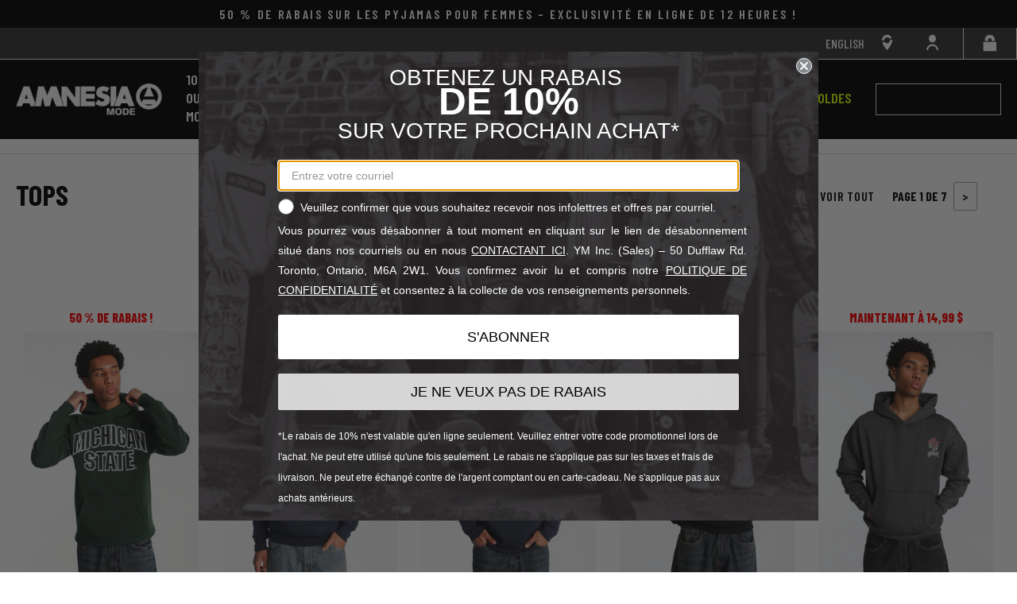

--- FILE ---
content_type: text/html; charset=utf-8
request_url: https://amnesiashop.com/collections/mens_tops
body_size: 61375
content:
<!doctype html>
<!--[if IE 9]> <html class="ie9 no-js supports-no-cookies" lang="fr"> <![endif]-->
<!--[if (gt IE 9)|!(IE)]><!--> <html class="no-js supports-no-cookies" lang="fr"> <!--<![endif]-->
<head>
  <style>.async-hide { opacity: 0 !important} </style>
<!-- GOOGLE TAG CODE FOR UP
  <script>(function(a,s,y,n,c,h,i,d,e){s.className+=' '+y;h.start=1*new Date;
  h.end=i=function(){s.className=s.className.replace(RegExp(' ?'+y),'')};
  (a[n]=a[n]||[]).hide=h;setTimeout(function(){i();h.end=null},c);h.timeout=c;
  })(window,document.documentElement,'async-hide','dataLayer',4000,
  {'GTM-WJJ8HH':true});</script>
 -->
  <meta charset="utf-8">
  <meta http-equiv="X-UA-Compatible" content="IE=edge">
  <meta name="viewport" content="width=device-width,initial-scale=1">
  <meta name="theme-color" content="">
  <link rel="canonical" href="https://amnesiashop.com/collections/mens_tops">
  <link href="https://fonts.googleapis.com/css?family=Barlow+Condensed:400,500,600,700,800&display=swap|Lato&display=swap" rel="stylesheet">
  <link rel="stylesheet" href="https://fonts.googleapis.com/icon?family=Material+Icons">
  <link rel="stylesheet" href="https://maxcdn.bootstrapcdn.com/font-awesome/4.7.0/css/font-awesome.min.css">

  
  
    <link rel="shortcut icon" href="//amnesiashop.com/cdn/shop/files/AMN_FAVICON-LOGO_32x32.jpg?v=1613771604" type="image/png">
  

  <title>
  Mens Tops | Amnesia
</title>



<link rel="canonical" href="https://amnesiashop.com/collections/mens_tops">

  
<meta property="og:site_name" content="Amnesia">
<meta property="og:url" content="https://amnesiashop.com/collections/mens_tops">
<meta property="og:title" content="
  Mens Tops | Amnesia
">
<meta property="og:type" content="website">
<meta property="og:description" content="Magasinez Skateboards, Trottinettes, Hauts à Capuchon, Joggers, T-Shirts, et bien plus!  Amnesiashop.com">


<meta name="twitter:site" content="@amnesiashop">
<meta name="twitter:card" content="summary_large_image">
<meta name="twitter:title" content="
  Mens Tops | Amnesia
">
<meta name="twitter:description" content="Magasinez Skateboards, Trottinettes, Hauts à Capuchon, Joggers, T-Shirts, et bien plus!  Amnesiashop.com">


  <link href="//amnesiashop.com/cdn/shop/t/782/assets/theme.scss.css?v=17630132336449924631769108172" rel="stylesheet" type="text/css" media="all" />

  <script>
  document.documentElement.className = document.documentElement.className.replace('no-js', 'js');

  window.theme = {
    strings: {
      addToCart: "Ajouter au panier",
      soldOut: "Vendu",
      outOfStock: "RUPTURE DE STOCK - AVISEZ-MOI",
      unavailable: "Indisponible",
      preOrder: "Pré-Commandez Maintenant",
      incart: "Tout ajouté",
      adding: "En ajout",
      addingFail: "Une erreur s\u0026#39;est produite",
      added: "Ajouté!",
      now: "",
      product: {
        quickshop: "Ajout Rapide",
        atc: "Ajoutez une taille à votre sac",
        on_sale_from: "En solde à partir de {{ price }}",
        from: "De {{ price }}",
        sold_out: "Vendu"
      },
      quickview: {
        atc: "Ajoutez une taille à votre sac",
        label: "Ajout Rapide",
        preOrder: "Pré-Commandez Maintenant",
      },
      filters: {
        selected: "Filtres sélectionnés",
        clear_all: "Tout effaçer",
        sort: "Trier"
      },
      pagination: {
        page:  "Page",
        of: "de",
        previous: "\u0026lt;",
        next: "\u0026gt;",
        view_all: "Voir Tout",
        paginate: "Paginer"
      },
      account: {
        account_already_exists: "FLASH INFO: Notre nouveau Site internet est là et il est encore mieux 💥 Merci pour votre fidélité! Nous venons juste de le lancer et vous aurez besoin de réinitialiser votre mot de passe une fois seulement, avec le courriel que nous venons d\u0026#39;envoyer. Merci!"
      },
      search: {
        no_results: "Votre recherche de \"{{ terms }}\" n'a donné aucun résultat."
      },
      store_locator: {
        title: "Trouver un magasin",
        find_a_store: "Rechercher à proximité:",
        postal_zip_code: "Ville\/Code Postal",
        distance: "Distance",
        results: "Résultats",
        search: "Chercher",
        range_notice: "Range notice",
        get_directions: "Translation missing: en.store_locator.get_directions",
        return_to_results: "\u0026lt;\u0026lt; Retour aux résultats",
        pick_up: "Ramasser ici",
        directions: "Obtenir des directions",
        store_hours: "Heures d\u0026#39;ouverture",
        temporarily_closed: "Fermée Temporairement"
      },
      checkout: {
        twenty_four_shipping_notice: "Service du lundi au samedi. Les commandes qui ont été placées le samedi seront livrées lundi avant 21h00. Nous livrons aux adresses résidentielles uniquement. Aucune livraison aux boîtes postales. Merci de bien vouloir préciser votre code d’entrée en complement d’adresse si applicable. ",
        canpar_express_notice: "3 à 7 jours ouvrables",
        canpar_ground_notice: "2 à 4 jours ouvrables",
        canpar_store_notice: "3 à 5 jours ouvrables",
        canpar_free_notice: "3 à 7 jours ouvrables",
        canada_post_usa_notice: "Translation missing: en.fr_checkout.canada_post_usa_notice",
        canada_post_free_shipping_notice: "3 à 7 jours ouvrables",
        canada_post_exp_parcel_notice: "3 à 7 jours ouvrables",
        canada_post_xpresspost_notice: "2 à 4 jours ouvrables",
        canada_post_priority_notice: "1 à 3 jours ouvrables"
      }
    },
    template: {
      name: "collection",
      suffix: null
    },
    cart_lang: null,
    language: "fr",
    locale: "fr-CA",
    brand: "amnesia",
    moneyFormat: "${{amount}}",
    freeShippingThreshold: 10000,
    shippingRate: 999,
    placeholder: "//amnesiashop.com/cdn/shopifycloud/storefront/assets/no-image-2048-a2addb12.gif",
    badges: {
      sale: "\/\/amnesiashop.com\/cdn\/shop\/t\/782\/assets\/badge_sale-fr.png?v=134727021768103766321769105791",
      trending: "\/\/amnesiashop.com\/cdn\/shop\/t\/782\/assets\/badge_trending-fr.png?v=22689248653880483631769105791",
      cart: "\/\/amnesiashop.com\/cdn\/shop\/t\/782\/assets\/badge_in-cart.png?v=52458457360735895191769105791",
      musthaves: "\/\/amnesiashop.com\/cdn\/shop\/t\/782\/assets\/badge_musthaves-fr.png?v=53730490668997308751769105791",
      plus: "\/\/amnesiashop.com\/cdn\/shop\/t\/782\/assets\/badge_fit-plus-size.png?v=153323578423095552541769105791",
      kids: "\/\/amnesiashop.com\/cdn\/shop\/t\/782\/assets\/badge_kids.png?v=120828985716368543391769105791",
      preorder: "\/\/amnesiashop.com\/cdn\/shop\/t\/782\/assets\/badge_preorderfr.png?v=49461"
    },
    current_object:
        {
          handle: "mens_tops",
          id: 153920634944,
          sort_order: "created-descending",
          products_count: 331,
          url: "\/collections\/mens_tops",
          product_per_page: 48
        },
    sorting: ["0","00","1","1-4","2","2-3","2-4","3","3-4","3 1\/2","4","4-5","4-6","5","5-6","5-7","5.5","6","6-7","6-8","6.5","7","7-8","7.5","8","8-9","8-10","8.5","9","9\/10","9-10","9-13","9.5","10","10-11","10-12","11","11\/12","11-12","11.5","12","12-13","12-14","13","13\/14","13-14","14","15","16","28","30","32","34","36","38","2830","2832","3030","3032","3232","3234","3432","3434","3632","3634","3834","XS","XS\/S","XP (5\/6)","P (7\/8)","S (7\/8)","S\/P","S\/M","M","M (10\/12)","M\/L","L\/G","G (14)","G (14\/16)","L\/XL","XL","XG (16)","XXL","O\/S","Une Taille","0-3 mois","0-6 MTH","3-6 mois","6-12 mois","12-18 mois","12-24 mois","18-24 mois","2A","3A","34B","34C","36B","36C","38B","38C"],
    shop: {
      permanent_domain: "amnesianew.myshopify.com",
      locale: "fr-CA",
      currency: "CAD"
    },
    cart_json: {"note":null,"attributes":{},"original_total_price":0,"total_price":0,"total_discount":0,"total_weight":0.0,"item_count":0,"items":[],"requires_shipping":false,"currency":"CAD","items_subtotal_price":0,"cart_level_discount_applications":[],"checkout_charge_amount":0},
    
    
stockNotifications: false,
    filter_map_results: false
  };

  window.counter = 0;

  window.getNextCounter = function() {
    return counter++;
  }

  window.$ = window.$ || function (f) {
    window.__jqReady = window.__jqReady || [];
    window.__jqReady.push(f);
  }
</script>


  
  <script>
    
    
    window.CAMPAIGN_MESSAGING = [
{ type: "DiscountItems",
            include: {
              collection_includes: "promo_nos"
            },regular_priced_only: true,
            discount: "PercentageDiscount(0)", message: "NOUVEAU PRIX BAS !",
            display_messaging: true,
            calculate_price: true,
            stack: false,
            type: "NOS Keychain",
            colors: {
              background: "#ffffff",
              text: "#ff0000"
            },
          },
{ type: "DiscountItems",
            include: {
              collection_includes: "promo_20-off"
            },regular_priced_only: true,
            discount: "PercentageDiscount(20)", message: "20 % DE RABAIS !",
            display_messaging: true,
            calculate_price: true,
            stack: false,
            type: "20% OFF",
            colors: {
              background: "#ffffff",
              text: "#ff0000"
            },
          },
{ type: "DiscountItems",
            include: {
              collection_includes: "promo_50-off"
            },regular_priced_only: true,
            discount: "PercentageDiscount(50)", message: "50 % DE RABAIS !",
            display_messaging: true,
            calculate_price: true,
            stack: false,
            type: "50% OFF",
            colors: {
              background: "#ffffff",
              text: "#ff0000"
            },
          },
{ type: "DiscountItems",
            include: {
              collection_includes: "promo_50-off-temp"
            },regular_priced_only: true,
            discount: "PercentageDiscount(50)", message: "50 % DE RABAIS !",
            display_messaging: true,
            calculate_price: true,
            stack: false,
            type: "50% OFF SKATE",
            colors: {
              background: "#ffffff",
              text: "#ff0000"
            },
          },
{ type: "DiscountItems",
            include: {
              collection_includes: "promo_temp-20"
            },regular_priced_only: true,
            discount: "PercentageDiscount(20)", message: "20 % DE RABAIS !",
            display_messaging: true,
            calculate_price: true,
            stack: false,
            type: "20% Off Scoots",
            colors: {
              background: "#ffffff",
              text: "#ff0000"
            },
          },
{ type: "DiscountItems",
            include: {
              collection_includes: "promo_mm-20-off"
            },regular_priced_only: true,
            discount: "PercentageDiscount(50)", message: "50 % DE RABAIS - EXCLUSIVITÉ EN LIGNE",
            display_messaging: true,
            calculate_price: true,
            stack: false,
            type: "MM 20 \/ NOW 50",
            colors: {
              background: "#ffffff",
              text: "#ff0000"
            },
          },
{ type: "DiscountItems",
            include: {
              collection_includes: "promo_mm-50-off"
            },regular_priced_only: true,
            discount: "PercentageDiscount(50)", message: "50 % DE RABAIS - EXCLUSIVITÉ EN LIGNE",
            display_messaging: true,
            calculate_price: true,
            stack: false,
            type: "MM 50",
            colors: {
              background: "#ffffff",
              text: "#ff0000"
            },
          },
{ type: "DiscountItems",
            include: {
              collection_includes: "promo_80-off"
            },regular_priced_only: true,
            discount: "PercentageDiscount(80)", message: "LIQUIDATION - 80% DE RABAIS !",
            display_messaging: true,
            calculate_price: true,
            stack: false,
            type: "80% OFF",
            colors: {
              background: "#ffffff",
              text: "#ff0000"
            },
          },
{ type: "DiscountItems",
            include: {
              collection_includes: "promo_spring-5"
            },regular_priced_only: true,
            discount: "PriceDiscount(4.99)", message: "MAINTENANT À 4,99 $",
            display_messaging: true,
            calculate_price: true,
            stack: false,
            type: "SPRING $5",
            colors: {
              background: "#ffffff",
              text: "#ff0000"
            },
          },
{ type: "DiscountItems",
            include: {
              collection_includes: "promo_spring-10"
            },regular_priced_only: true,
            discount: "PriceDiscount(9.99)", message: "MAINTENANT À 9,99 $",
            display_messaging: true,
            calculate_price: true,
            stack: false,
            type: "SPRING $10",
            colors: {
              background: "#ffffff",
              text: "#ff0000"
            },
          },
{ type: "DiscountItems",
            include: {
              collection_includes: "promo_spring-12-50"
            },regular_priced_only: true,
            discount: "PriceDiscount(12.49)", message: "MAINTENANT À 12,49 $",
            display_messaging: true,
            calculate_price: true,
            stack: false,
            type: "SPRING $12.50",
            colors: {
              background: "#ffffff",
              text: "#ff0000"
            },
          },
{ type: "DiscountItems",
            include: {
              collection_includes: "promo_spring-15"
            },regular_priced_only: true,
            discount: "PriceDiscount(14.99)", message: "MAINTENANT À 14,99 $",
            display_messaging: true,
            calculate_price: true,
            stack: false,
            type: "SPRING $15",
            colors: {
              background: "#ffffff",
              text: "#ff0000"
            },
          },
{ type: "DiscountItems",
            include: {
              collection_includes: "promo_spring-20"
            },regular_priced_only: true,
            discount: "PriceDiscount(19.99)", message: "MAINTENANT À 19,99 $",
            display_messaging: true,
            calculate_price: true,
            stack: false,
            type: "SPRING $20",
            colors: {
              background: "#ffffff",
              text: "#ff0000"
            },
          },
{ type: "DiscountItems",
            include: {
              collection_includes: "promo_markdown_5"
            },regular_priced_only: true,
            discount: "PriceDiscount(4.99)", message: "MAINTENANT À 4,99 $",
            display_messaging: true,
            calculate_price: true,
            stack: false,
            type: "MARKDOWN $5",
            colors: {
              background: "#ffffff",
              text: "#ff0000"
            },
          },
{ type: "DiscountItems",
            include: {
              collection_includes: "promo_markdown_8"
            },regular_priced_only: true,
            discount: "PriceDiscount(7.99)", message: "MAINTENANT À 7,99 $",
            display_messaging: true,
            calculate_price: true,
            stack: false,
            type: "MARKDOWN $8",
            colors: {
              background: "#ffffff",
              text: "#ff0000"
            },
          },
{ type: "DiscountItems",
            include: {
              collection_includes: "promo_markdown_10"
            },regular_priced_only: true,
            discount: "PriceDiscount(9.99)", message: "MAINTENANT À 9,99 $",
            display_messaging: true,
            calculate_price: true,
            stack: false,
            type: "MARKDOWN $10",
            colors: {
              background: "#ffffff",
              text: "#ff0000"
            },
          },
{ type: "DiscountItems",
            include: {
              collection_includes: "promo_markdown_15"
            },regular_priced_only: true,
            discount: "PriceDiscount(14.99)", message: "MAINTENANT À 14,99 $",
            display_messaging: true,
            calculate_price: true,
            stack: false,
            type: "MARKDOWN $15",
            colors: {
              background: "#ffffff",
              text: "#ff0000"
            },
          },
{ type: "DiscountItems",
            include: {
              collection_includes: "promo_markdown_20"
            },regular_priced_only: true,
            discount: "PriceDiscount(19.99)", message: "MAINTENANT À 19,99 $",
            display_messaging: true,
            calculate_price: true,
            stack: false,
            type: "MARKDOWN $20",
            colors: {
              background: "#ffffff",
              text: "#ff0000"
            },
          },
{ type: "DiscountItems",
            include: {
              collection_includes: "promo_markdown_25"
            },regular_priced_only: true,
            discount: "PriceDiscount(24.99)", message: "MAINTENANT À 24,99 $",
            display_messaging: true,
            calculate_price: true,
            stack: false,
            type: "MARKDOWN $25",
            colors: {
              background: "#ffffff",
              text: "#ff0000"
            },
          },
{ type: "DiscountItems",
            include: {
              collection_includes: "promo_markdown-35"
            },regular_priced_only: true,
            discount: "PriceDiscount(34.99)", message: "MAINTENANT À 34,99 $",
            display_messaging: true,
            calculate_price: true,
            stack: false,
            type: "MARKDOWN $35",
            colors: {
              background: "#ffffff",
              text: "#ff0000"
            },
          },]


;
  </script>

  <script src="https://ajax.googleapis.com/ajax/libs/jquery/2.2.4/jquery.min.js"></script>
  <script>
/*

PromoCart Script Javascript Implementation Flow

Basic example - Land on cart page:
  - PromoCart is built in Liquid, set as document._shopify_cart.cart
  - Output cart is created as a clone of that.
  - Campaigns run on output cart
    - Price changes are applied as objects in the "new_discount" on each line item.
    - Split operations are applied
*/

var _DEFAULT_LINE_ITEM_PROPERTIES = {
  _discounts: "null",
  _discounted_price: "null"
};
var _DEFAULT_MAX_QUANTITY = 10;
// ECMAScript Polyfills for IE
if (!String.prototype.startsWith) {
  String.prototype.startsWith = function (searchString, position) {
    position = position || 0;
    return this.substr(position, searchString.length) === searchString;
  };
}
if (!String.prototype.endsWith) {
  String.prototype.endsWith = function (searchString, position) {
    var subjectString = this.toString();
    if (typeof position !== 'number' || !isFinite(position) || Math.floor(position) !== position || position > subjectString.length) {
      position = subjectString.length;
    }
    position -= searchString.length;
    var lastIndex = subjectString.lastIndexOf(searchString, position);
    return lastIndex !== -1 && lastIndex === position;
  };
}
if (!String.prototype.includes) {
  String.prototype.includes = function (search, start) {
    'use strict';
    if (typeof start !== 'number') {
      start = 0;
    }

    if (start + search.length > this.length) {
      return false;
    } else {
      return this.indexOf(search, start) !== -1;
    }
  };
}
if (!Array.prototype.includes) {
  Object.defineProperty(Array.prototype, 'includes', {
    value: function (searchElement, fromIndex) {
      if (this == null) {
        throw new TypeError('"this" is null or not defined');
      }

      var o = Object(this);
      var len = o.length >>> 0;
      if (len === 0) {
        return false;
      }
      var n = fromIndex | 0;
      var k = Math.max(n >= 0 ? n : len - Math.abs(n), 0);
      while (k < len) {
        if (o[k] === searchElement) {
          return true;
        }
        k++;
      }
      return false;
    }
  });
}
if (!Array.prototype.find) {
  Object.defineProperty(Array.prototype, 'find', {
    value: function (predicate) {
      if (this == null) {
        throw new TypeError('"this" is null or not defined');
      }
      var o = Object(this);
      var len = o.length >>> 0;
      if (typeof predicate !== 'function') {
        throw new TypeError('predicate must be a function');
      }
      var thisArg = arguments[1];
      var k = 0;
      while (k < len) {
        var kValue = o[k];
        if (predicate.call(thisArg, kValue, k, o)) {
          return kValue;
        }
        k++;
      }
      return undefined;
    }
  });
}
if (!Array.prototype.max) {
  Object.defineProperty(Array.prototype, 'max', {
    value: function () {
      return Math.max.apply(null, this);
    }
  });
}
if (!Array.prototype.min) {
  Object.defineProperty(Array.prototype, 'min', {
    value: function () {
      return Math.min.apply(null, this);
    }
  });
}

function _handleize() {
  // UTF to ASCII map. Removes accents.
  var defaultDiacriticsRemovalap = [
    {'base':'A', 'letters':'\u0041\u24B6\uFF21\u00C0\u00C1\u00C2\u1EA6\u1EA4\u1EAA\u1EA8\u00C3\u0100\u0102\u1EB0\u1EAE\u1EB4\u1EB2\u0226\u01E0\u00C4\u01DE\u1EA2\u00C5\u01FA\u01CD\u0200\u0202\u1EA0\u1EAC\u1EB6\u1E00\u0104\u023A\u2C6F'},
    {'base':'AA','letters':'\uA732'},
    {'base':'AE','letters':'\u00C6\u01FC\u01E2'},
    {'base':'AO','letters':'\uA734'},
    {'base':'AU','letters':'\uA736'},
    {'base':'AV','letters':'\uA738\uA73A'},
    {'base':'AY','letters':'\uA73C'},
    {'base':'B', 'letters':'\u0042\u24B7\uFF22\u1E02\u1E04\u1E06\u0243\u0182\u0181'},
    {'base':'C', 'letters':'\u0043\u24B8\uFF23\u0106\u0108\u010A\u010C\u00C7\u1E08\u0187\u023B\uA73E'},
    {'base':'D', 'letters':'\u0044\u24B9\uFF24\u1E0A\u010E\u1E0C\u1E10\u1E12\u1E0E\u0110\u018B\u018A\u0189\uA779'},
    {'base':'DZ','letters':'\u01F1\u01C4'},
    {'base':'Dz','letters':'\u01F2\u01C5'},
    {'base':'E', 'letters':'\u0045\u24BA\uFF25\u00C8\u00C9\u00CA\u1EC0\u1EBE\u1EC4\u1EC2\u1EBC\u0112\u1E14\u1E16\u0114\u0116\u00CB\u1EBA\u011A\u0204\u0206\u1EB8\u1EC6\u0228\u1E1C\u0118\u1E18\u1E1A\u0190\u018E'},
    {'base':'F', 'letters':'\u0046\u24BB\uFF26\u1E1E\u0191\uA77B'},
    {'base':'G', 'letters':'\u0047\u24BC\uFF27\u01F4\u011C\u1E20\u011E\u0120\u01E6\u0122\u01E4\u0193\uA7A0\uA77D\uA77E'},
    {'base':'H', 'letters':'\u0048\u24BD\uFF28\u0124\u1E22\u1E26\u021E\u1E24\u1E28\u1E2A\u0126\u2C67\u2C75\uA78D'},
    {'base':'I', 'letters':'\u0049\u24BE\uFF29\u00CC\u00CD\u00CE\u0128\u012A\u012C\u0130\u00CF\u1E2E\u1EC8\u01CF\u0208\u020A\u1ECA\u012E\u1E2C\u0197'},
    {'base':'J', 'letters':'\u004A\u24BF\uFF2A\u0134\u0248'},
    {'base':'K', 'letters':'\u004B\u24C0\uFF2B\u1E30\u01E8\u1E32\u0136\u1E34\u0198\u2C69\uA740\uA742\uA744\uA7A2'},
    {'base':'L', 'letters':'\u004C\u24C1\uFF2C\u013F\u0139\u013D\u1E36\u1E38\u013B\u1E3C\u1E3A\u0141\u023D\u2C62\u2C60\uA748\uA746\uA780'},
    {'base':'LJ','letters':'\u01C7'},
    {'base':'Lj','letters':'\u01C8'},
    {'base':'M', 'letters':'\u004D\u24C2\uFF2D\u1E3E\u1E40\u1E42\u2C6E\u019C'},
    {'base':'N', 'letters':'\u004E\u24C3\uFF2E\u01F8\u0143\u00D1\u1E44\u0147\u1E46\u0145\u1E4A\u1E48\u0220\u019D\uA790\uA7A4'},
    {'base':'NJ','letters':'\u01CA'},
    {'base':'Nj','letters':'\u01CB'},
    {'base':'O', 'letters':'\u004F\u24C4\uFF2F\u00D2\u00D3\u00D4\u1ED2\u1ED0\u1ED6\u1ED4\u00D5\u1E4C\u022C\u1E4E\u014C\u1E50\u1E52\u014E\u022E\u0230\u00D6\u022A\u1ECE\u0150\u01D1\u020C\u020E\u01A0\u1EDC\u1EDA\u1EE0\u1EDE\u1EE2\u1ECC\u1ED8\u01EA\u01EC\u00D8\u01FE\u0186\u019F\uA74A\uA74C'},
    {'base':'OI','letters':'\u01A2'},
    {'base':'OO','letters':'\uA74E'},
    {'base':'OU','letters':'\u0222'},
    {'base':'OE','letters':'\u008C\u0152'},
    {'base':'oe','letters':'\u009C\u0153'},
    {'base':'P', 'letters':'\u0050\u24C5\uFF30\u1E54\u1E56\u01A4\u2C63\uA750\uA752\uA754'},
    {'base':'Q', 'letters':'\u0051\u24C6\uFF31\uA756\uA758\u024A'},
    {'base':'R', 'letters':'\u0052\u24C7\uFF32\u0154\u1E58\u0158\u0210\u0212\u1E5A\u1E5C\u0156\u1E5E\u024C\u2C64\uA75A\uA7A6\uA782'},
    {'base':'S', 'letters':'\u0053\u24C8\uFF33\u1E9E\u015A\u1E64\u015C\u1E60\u0160\u1E66\u1E62\u1E68\u0218\u015E\u2C7E\uA7A8\uA784'},
    {'base':'T', 'letters':'\u0054\u24C9\uFF34\u1E6A\u0164\u1E6C\u021A\u0162\u1E70\u1E6E\u0166\u01AC\u01AE\u023E\uA786'},
    {'base':'TZ','letters':'\uA728'},
    {'base':'U', 'letters':'\u0055\u24CA\uFF35\u00D9\u00DA\u00DB\u0168\u1E78\u016A\u1E7A\u016C\u00DC\u01DB\u01D7\u01D5\u01D9\u1EE6\u016E\u0170\u01D3\u0214\u0216\u01AF\u1EEA\u1EE8\u1EEE\u1EEC\u1EF0\u1EE4\u1E72\u0172\u1E76\u1E74\u0244'},
    {'base':'V', 'letters':'\u0056\u24CB\uFF36\u1E7C\u1E7E\u01B2\uA75E\u0245'},
    {'base':'VY','letters':'\uA760'},
    {'base':'W', 'letters':'\u0057\u24CC\uFF37\u1E80\u1E82\u0174\u1E86\u1E84\u1E88\u2C72'},
    {'base':'X', 'letters':'\u0058\u24CD\uFF38\u1E8A\u1E8C'},
    {'base':'Y', 'letters':'\u0059\u24CE\uFF39\u1EF2\u00DD\u0176\u1EF8\u0232\u1E8E\u0178\u1EF6\u1EF4\u01B3\u024E\u1EFE'},
    {'base':'Z', 'letters':'\u005A\u24CF\uFF3A\u0179\u1E90\u017B\u017D\u1E92\u1E94\u01B5\u0224\u2C7F\u2C6B\uA762'},
    {'base':'a', 'letters':'\u0061\u24D0\uFF41\u1E9A\u00E0\u00E1\u00E2\u1EA7\u1EA5\u1EAB\u1EA9\u00E3\u0101\u0103\u1EB1\u1EAF\u1EB5\u1EB3\u0227\u01E1\u00E4\u01DF\u1EA3\u00E5\u01FB\u01CE\u0201\u0203\u1EA1\u1EAD\u1EB7\u1E01\u0105\u2C65\u0250'},
    {'base':'aa','letters':'\uA733'},
    {'base':'ae','letters':'\u00E6\u01FD\u01E3'},
    {'base':'ao','letters':'\uA735'},
    {'base':'au','letters':'\uA737'},
    {'base':'av','letters':'\uA739\uA73B'},
    {'base':'ay','letters':'\uA73D'},
    {'base':'b', 'letters':'\u0062\u24D1\uFF42\u1E03\u1E05\u1E07\u0180\u0183\u0253'},
    {'base':'c', 'letters':'\u0063\u24D2\uFF43\u0107\u0109\u010B\u010D\u00E7\u1E09\u0188\u023C\uA73F\u2184'},
    {'base':'d', 'letters':'\u0064\u24D3\uFF44\u1E0B\u010F\u1E0D\u1E11\u1E13\u1E0F\u0111\u018C\u0256\u0257\uA77A'},
    {'base':'dz','letters':'\u01F3\u01C6'},
    {'base':'e', 'letters':'\u0065\u24D4\uFF45\u00E8\u00E9\u00EA\u1EC1\u1EBF\u1EC5\u1EC3\u1EBD\u0113\u1E15\u1E17\u0115\u0117\u00EB\u1EBB\u011B\u0205\u0207\u1EB9\u1EC7\u0229\u1E1D\u0119\u1E19\u1E1B\u0247\u025B\u01DD'},
    {'base':'f', 'letters':'\u0066\u24D5\uFF46\u1E1F\u0192\uA77C'},
    {'base':'g', 'letters':'\u0067\u24D6\uFF47\u01F5\u011D\u1E21\u011F\u0121\u01E7\u0123\u01E5\u0260\uA7A1\u1D79\uA77F'},
    {'base':'h', 'letters':'\u0068\u24D7\uFF48\u0125\u1E23\u1E27\u021F\u1E25\u1E29\u1E2B\u1E96\u0127\u2C68\u2C76\u0265'},
    {'base':'hv','letters':'\u0195'},
    {'base':'i', 'letters':'\u0069\u24D8\uFF49\u00EC\u00ED\u00EE\u0129\u012B\u012D\u00EF\u1E2F\u1EC9\u01D0\u0209\u020B\u1ECB\u012F\u1E2D\u0268\u0131'},
    {'base':'j', 'letters':'\u006A\u24D9\uFF4A\u0135\u01F0\u0249'},
    {'base':'k', 'letters':'\u006B\u24DA\uFF4B\u1E31\u01E9\u1E33\u0137\u1E35\u0199\u2C6A\uA741\uA743\uA745\uA7A3'},
    {'base':'l', 'letters':'\u006C\u24DB\uFF4C\u0140\u013A\u013E\u1E37\u1E39\u013C\u1E3D\u1E3B\u017F\u0142\u019A\u026B\u2C61\uA749\uA781\uA747'},
    {'base':'lj','letters':'\u01C9'},
    {'base':'m', 'letters':'\u006D\u24DC\uFF4D\u1E3F\u1E41\u1E43\u0271\u026F'},
    {'base':'n', 'letters':'\u006E\u24DD\uFF4E\u01F9\u0144\u00F1\u1E45\u0148\u1E47\u0146\u1E4B\u1E49\u019E\u0272\u0149\uA791\uA7A5'},
    {'base':'nj','letters':'\u01CC'},
    {'base':'o', 'letters':'\u006F\u24DE\uFF4F\u00F2\u00F3\u00F4\u1ED3\u1ED1\u1ED7\u1ED5\u00F5\u1E4D\u022D\u1E4F\u014D\u1E51\u1E53\u014F\u022F\u0231\u00F6\u022B\u1ECF\u0151\u01D2\u020D\u020F\u01A1\u1EDD\u1EDB\u1EE1\u1EDF\u1EE3\u1ECD\u1ED9\u01EB\u01ED\u00F8\u01FF\u0254\uA74B\uA74D\u0275'},
    {'base':'oi','letters':'\u01A3'},
    {'base':'ou','letters':'\u0223'},
    {'base':'oo','letters':'\uA74F'},
    {'base':'p','letters':'\u0070\u24DF\uFF50\u1E55\u1E57\u01A5\u1D7D\uA751\uA753\uA755'},
    {'base':'q','letters':'\u0071\u24E0\uFF51\u024B\uA757\uA759'},
    {'base':'r','letters':'\u0072\u24E1\uFF52\u0155\u1E59\u0159\u0211\u0213\u1E5B\u1E5D\u0157\u1E5F\u024D\u027D\uA75B\uA7A7\uA783'},
    {'base':'s','letters':'\u0073\u24E2\uFF53\u00DF\u015B\u1E65\u015D\u1E61\u0161\u1E67\u1E63\u1E69\u0219\u015F\u023F\uA7A9\uA785\u1E9B'},
    {'base':'t','letters':'\u0074\u24E3\uFF54\u1E6B\u1E97\u0165\u1E6D\u021B\u0163\u1E71\u1E6F\u0167\u01AD\u0288\u2C66\uA787'},
    {'base':'tz','letters':'\uA729'},
    {'base':'u','letters': '\u0075\u24E4\uFF55\u00F9\u00FA\u00FB\u0169\u1E79\u016B\u1E7B\u016D\u00FC\u01DC\u01D8\u01D6\u01DA\u1EE7\u016F\u0171\u01D4\u0215\u0217\u01B0\u1EEB\u1EE9\u1EEF\u1EED\u1EF1\u1EE5\u1E73\u0173\u1E77\u1E75\u0289'},
    {'base':'v','letters':'\u0076\u24E5\uFF56\u1E7D\u1E7F\u028B\uA75F\u028C'},
    {'base':'vy','letters':'\uA761'},
    {'base':'w','letters':'\u0077\u24E6\uFF57\u1E81\u1E83\u0175\u1E87\u1E85\u1E98\u1E89\u2C73'},
    {'base':'x','letters':'\u0078\u24E7\uFF58\u1E8B\u1E8D'},
    {'base':'y','letters':'\u0079\u24E8\uFF59\u1EF3\u00FD\u0177\u1EF9\u0233\u1E8F\u00FF\u1EF7\u1E99\u1EF5\u01B4\u024F\u1EFF'},
    {'base':'z','letters':'\u007A\u24E9\uFF5A\u017A\u1E91\u017C\u017E\u1E93\u1E95\u01B6\u0225\u0240\u2C6C\uA763'}
  ];

  // Generate the diacritics map to replace accented characters.
  var diacriticsMap = {};
  for (var i = 0; i < defaultDiacriticsRemovalap.length; i++) {
    var letters = defaultDiacriticsRemovalap[i].letters.split("");

    for (var j=0; j < letters.length ; j++) {
      diacriticsMap[letters[j]] = defaultDiacriticsRemovalap[i].base;
    }
  }

  /**
   * Replaces accented characters with their non-accented counterparts.<br>
   * Based on {@link https://github.com/nicbou/stringops stringops} by Nicolas Bouliane.
   *
   * @param {boolean} [remove=false] - Whether to remove unicode characters that are not mapped to a non-accented characters.
   *   This includes all non-ascii characters.
   * @param {string} [replacement=Empty string] - The replacement character(s) to use for invalid characters.
   * @returns {string} String without accents.
   * @memberof Utilities
   * @example
   * // returns 'My accented string$.'
   * 'My áccentéd string$.'.noAccents();
   */
  String.prototype.noAccents = function(remove, replacement) {
    // x00-x7E is the ASCII character range
    var withoutAccents = this.replace(/[^\u0000-\u007E]/g, function(ch) {
      return diacriticsMap[ch] || ch;
    });

    replacement = replacement || '';

    if (remove) {
      withoutAccents = withoutAccents.replace(/[^\u0000-\u007E]/g, replacement);
    }

    return withoutAccents;
  };

  /**
   * Returns a "handleized" version of a string suitable for URLs and file names.<br>
   * Based on {@link https://github.com/nicbou/stringops stringops} by Nicolas Bouliane.
   *
   * @param {string} [seperator=-] - The character to use as a separator.
   * @param {string} [replacement=Empty string] - The replacement character(s) to use for invalid characters.
   * @returns {string} The handleized string.
   * @memberof Utilities
   * @example
   * var myString = 'My áccentéd string$.';
   *
   * // returns 'my-accented-string'
   * myString.handleize();
   *
   * // returns 'my_accented_string##'
   * myString.handleize('_', '#');
   */
  String.prototype.handleize = function(separator, replacement) {
    var slug;
    separator = separator || '-';
    replacement = replacement || '';
    slug = this.noAccents(true, replacement).trim().replace(/[^a-z0-9\s-]/ig, replacement).replace(/\s/ig, separator);

    return slug.toLowerCase();
  };
}

_handleize();

// Helper Methods
var _default_key_options = {
  tags: {
    includes: true,
  }
}
function generate_uuid() {
  return 'xxxxxxxx-xxxx-4xxx-yxxx-xxxxxxxxxxxx'.replace(/[xy]/g, function (c) {
    var r = Math.random() * 16 | 0, v = c == 'x' ? r : (r & 0x3 | 0x8);
    return v.toString(16);
  });
}
function is_regular_priced(item, regular_priced_only) {
  if (!regular_priced_only) return true
  return item.variant.compare_at_price == null || item.variant.compare_at_price <= item.variant.price
}
function value_matches_field(value, field, attributes) {
  var result = true;
  try {
    if (Array.isArray(field)) {
      if (attributes.match) {
        var found = field.find(function (item, index) {
          return item.match(value);
        });
        if (attributes.includes) {
          result &= found
        }
        else if (attributes.excludes) {
          result &= !found
        }
        else {
          result &= found
        }
      }
      else if (attributes.includes) {
        result &= field.indexOf(value) >= 0
      }
      else if (attributes.excludes) {
        result &= field.indexOf(value) == -1
      }
    }
    else if (attributes.match) {
      result &= field.match(value);
    }
    else if (attributes.isIncluded) {
      result &= value.includes(field);
    }
    else if (attributes.includes) {
      result &= field.includes(value);
    }
    else if (attributes.excludes) {
      result &= !field.includes(value);
    }
    else {
      result &= field == value;
    }
  }
  catch (err) {
    result = false;
  }
  return result;
}
function is_eligible_line_item(filters, item) {
  if (filters == null || Object.keys(filters).length == 0) return true;

  // Hardcoded gift card exclusion
  if (item.type && item.type.handleize() == 'gift-card') {
    return false;
  }

  var eligible = true;
  Object.keys(filters).forEach(function (key) {
    var value = filters[key];
    var attributes = jQuery.extend(true, {
      match: false,
      includes: false,
      excludes: false,
    }, _default_key_options);
    var split = key.split('_');
    var index = split.indexOf('endsWith');
    if (index > -1) {
      split.splice(index, 1);
      attributes.match = true;
      value = new RegExp("/" + value + "$/");
    }
    index = split.indexOf('startsWith');
    if (index > -1) {
      split.splice(index, 1);
      attributes.match = true;
      value = new RegExp("/^" + value + "/");
    }
    index = split.indexOf('match');
    if (index > -1) {
      split.splice(index, 1);
      attributes.match = true;
    }
    index = split.indexOf('includes');
    if (index > -1) {
      split.splice(index, 1);
      attributes.includes = true;
    }
    index = split.indexOf('excludes');
    if (index > -1) {
      split.splice(index, 1);
      attributes.excludes = true;
    }
    index = split.indexOf('isIncluded');
    if (index > -1) {
      split.splice(index, 1);
      attributes.isIncluded = true;
    }
    var joined_key = split.join('_');
    if (item[joined_key] == null) {
      if (joined_key == 'product' && item.variant) {
        new_filters = {};
        new_filters[joined_key] = value;
        eligible &= is_eligible_line_item(new_filters, item.variant);
      }
      else if (joined_key == 'collection') {
        if (!item.properties || !item.properties._collection_ids) {
          eligible = false
        }
        else {
          var collections = item.properties._collection_ids.split(',');
          eligible &= value_matches_field(value.toString(), collections, attributes);
        }
      }
    }
    else if (typeof value == 'object') {
      eligible &= is_eligible_line_item(value, item[joined_key]);
    }
    else {
      eligible &= value_matches_field(value, item[joined_key], attributes);
    }
  });
  return eligible;
}
function get_eligible_items(cart, line_items, include, exclude, regular_priced_only, is_stacking_discount) {
  is_stacking_discount = is_stacking_discount === undefined ? false : is_stacking_discount;
  // If a discount code is required, ensure we match it.
  if (include && include.discount_code){
    var matches_code = false;
    if (include.discount_code instanceof RegExp){
      cart.discounts.forEach(function(discount){
        if (discount.code.match(include.discount_code)) matches_code = true;
      }, this);
    }
    else {
      cart.discounts.forEach(function(discount){
        if (discount.code == include.discount_code) matches_code = true;
      }, this);
    }
    // If we don't match it, just return empty array.
    if (!matches_code) return [];
  }
  return line_items.filter(function (li) {
    return (is_stacking_discount || !li.has_line_price_changed) &&
        is_regular_priced(li, regular_priced_only) &&
        is_eligible_line_item(include, li) &&
        (!exclude || Object.keys(exclude).length == 0 || !is_eligible_line_item(exclude, li))
  });
}
// Sort ascending
function sort_by_price(a, b) {
  if (a.variant.price < b.variant.price) {
    return -1;
  }
  else if (a.variant.price > b.variant.price) {
    return 1;
  }
  return 0
}
function are_objects_equal(obj1, obj2) {
  if (!obj2 || Object.keys(obj1).length != Object.keys(obj2).length) {
    return false;
  }
  for (var i = 0; i < Object.keys(obj1).length; ++i) {
    var key = Object.keys(obj1)[i];
    if (typeof obj1[key] == 'object' && typeof obj2[key] == 'object') {
      var sub_objects_equal = are_objects_equal(obj1[key], obj2[key]);
      if (!sub_objects_equal) return false;
    }
    else if (obj1[key] !== obj2[key]) {
      return false;
    }
  }
  return true;
}
function convert_discounts_to_array(discount_prop) {
  var res = discount_prop;

  // potential fix for IE
  if (typeof discount_prop === 'string' && discount_prop.indexOf(';') >= 0) {
    var pieces = discount_prop.split(';');
    return {
      amount: Number(pieces[0]),
      message: pieces[1],
      type: pieces[2],
    };
  }
  if (!Array.isArray(discount_prop)) {
    res = Object.keys(discount_prop).filter(function (key) {
      return key.match(/^\d+$/)
    })
  }
  return res.map(function (key, index) {
    return {
      amount: Number(discount_prop[key].amount),
      message: discount_prop[key].message,
      type: discount_prop[key].type,
    };
  }, this);
}
// Decodes &123; characters safely, without creating XSS vulnerabilities.
function htmlDecode(input) {
  var doc = new DOMParser().parseFromString(input, "text/html");
  return doc.documentElement.textContent;
}
// Helper Classes
var PercentageDiscount = function(discount) {
  this.discount = (100.0 - discount) / 100.0
};
PercentageDiscount.prototype.calculate = function(line_item, cart) {
  return (Math.ceil(line_item.line_price * this.discount * 100) / 100).toFixed(2);
}
var PriceDiscount = function(discount) {
  this.discount = discount;
};
PriceDiscount.prototype.calculate = function(line_item, cart) {
  return (this.discount * line_item.quantity).toFixed(2);
}

var MoneyDiscount = function(discount) {
  this.discount = discount
};
MoneyDiscount.prototype.calculate = function(line_item, cart)  {
  return (line_item.line_price - this.discount * line_item.quantity).toFixed(2);
}

// Apply a proportional discount across multiple line items
var EvenDistributionMoneyDiscount = function(discount) {
  this.amount = discount;
}
EvenDistributionMoneyDiscount.prototype.calculate = function(li, items) {
  if (this.remaining === undefined || this.remaining == 0) {
    this.quantity = items.reduce(function (sum, li) { return sum + li.quantity; }, 0);
    this.remaining = this.amount
  }
  var result = this.amount * (li.quantity / this.quantity);
  this.remaining -= result;
  if (this.remaining < this.amount * (1 / this.quantity)) {
    result += this.remaining;
    this.remaining = 0;
  }
  return (li.line_price - result).toFixed(2);
}

var addon_product_id = "none";
function render_cart_item(item, line_number){
  var rendered = $('<div id="item--' + line_number + '" class="item item--' + item.id + '" data-line="' + line_number + '" data-key="' + item.key + '">');
  if (item.variant.product.id == addon_product_id) {
    $(rendered).addClass('item--promo')
  }
  // Add Image
  var item_image = $('<div class="item__image" />');
  if (item.product_id != addon_product_id){
    $(item_image).append('<a href="' + item.url + '" title="' + item.variant.product.title + '"><img src="' + item.image + '" alt="" /></a>');
  }
  else {
    $(item_image).append('<img src="' + item.image + '" alt="" />')
  }
  $(rendered).append(item_image);
  // Description
  var item_desc = $('<div class="item__description" />');
  var item_title = $('<div class="item-title"/>');
  if (item.product_id != addon_product_id){
    $(item_title).append('<a href="' + item.url + '" title="' + item.variant.product.title + '">' + item.variant.product.title + '</a>');
  }
  else {
    $(item_title).append(item.variant.product.title);
  }
  $(item_desc).append(item_title);
  // Edit
  if (item.variant.title.indexOf('Default Title') == -1){
    var desc_details = $('<div class="item-details">');
    $(desc_details).append('<p>Translation missing: en.fr_cart.edit_item.style: <span class="item-sku">' + item.sku + '</span></p>')
    item.variant.product.options.forEach(function(option, index){
      $(desc_details).append('<p>' + option + ': <span class="item-option">' + item.variant['option' + (index+1)] + '</span></p>');
    });
    $(item_desc).append(desc_details);
    // Edit Link
    $(item_desc).append('<a class="item-edit" href="/products/'+ item.handle +
      '?view=edit" title="Translation missing: en.fr_cart.edit_item.edit ' + item.title +
      '" data-product-handle="'+ item.handle + '" data-edit-variant="' + item.variant_id + '" data-edit-line="' + line_number +
      '" data-edit-quantity="' + item.quantity + '" data-key="' + item.key + '">Translation missing: en.fr_cart.edit_item.edit</a>');
  }
  $(rendered).append(item_desc);
  // Quantity
  var item_quantity = $('<div class="item__quantity" />');
  var quant_wrapper = $('<div class="quantity-wrapper" />');
  if (item.product_id != addon_product_id) {
    $(quant_wrapper).append('<button class="quantity-control quantity-control--decrease" data-title="' + item.product_title + '" data-price="' + item.price + '" data-vendor="' + item.vendor + '" data-type="' + item.product_type + '" data-variant="' + item.variant_title + '">-</button>');
  }
  var readonly = item.product_id == addon_product_id ? ' readonly' : '';
  $(quant_wrapper).append('<input class="quantity cart-item__quantity" type="number" min="0" max="' + item.variant.inventory_quantity + '" value="' + item.quantity + '" data-id="' + item.variant_id + '" name="updates[' + item.key + ']"' + readonly + '/>');

  if (item.product_id != addon_product_id) {
    var disabled = item.quantity >= Math.min(item.variant.inventory_quantity, 10) ? ' disabled' : '';
    $(quant_wrapper).append('<button class="quantity-control quantity-control--increase"  data-title="' + item.product_title + '" data-price="' + item.price + '" data-vendor="' + item.vendor + '" data-type="' + item.product_type + '" data-variant="' + item.variant_title + '" ' + disabled +'>+</button>');
  }
  $(item_quantity).append(quant_wrapper);
  if (item.product_id != addon_product_id){
    var url = '/cart/change?line=' + line_number + '&quantity=0'
    $(item_quantity).append('<div class="item-remove"><a href="' + url + '" data-id="' + item.variant_id + '"><i class="icon_close" aria-hidden="true"></i> Translation missing: en.fr_cart.edit_item.remove</a></div>');
  }
  else {
    $(item_quantity).append('<div class="item__addon-limit"></div>');
  }
  $(rendered).append(item_quantity);
  // Pricing
  var item_pricing = $('<div class="item__pricing"><div class="item__mobile-title">Translation missing: en.fr_cart.edit_item.item_price</div></div>');
  var price_compare = '';
  var price_sale = '';
  var free = 'Translation missing: en.fr_general.free';
  if (item.variant.compare_at_price > 0) {
    price_compare = $('<span class="price--compare">' + theme.toMoney(item.variant.compare_at_price * 100) + '</span>');
    price_sale = $('<span class="price--sale" />');
    if (item.price == 0){
      price_sale.append(free);
    }
    else {
      price_sale.append(theme.toMoney(item.price));
    }
  }
  else if (item.original_price > item.price) {
    price_compare = $('<span class="price--compare">' + theme.toMoney(item.original_price) + '</span>');
    price_sale = $('<span class="price--sale" />');
    if (item.price == 0){
      price_sale.append(free);
    }
    else {
      price_sale.append(theme.toMoney(item.price));
    }

  }
  else {
    if (item.price == 0){
      price_sale = free;
    }
    else {
      price_sale = theme.toMoney(item.price);
    }
  }
  $(item_pricing).append(price_compare);
  $(item_pricing).append(price_sale);
  if (item.product_id == addon_product_id){
    $(item_pricing).append('<p class="item__promo-message"></p>');
  }
  if (item.message){
    $(item_pricing).append('<p class="item__promo-message">' + item.message + '</p>');
  }
  $(rendered).append(item_pricing);
  // Subtotal
  var item_subtotal = $('<div class="item__subtotal"><div class="item__mobile-title">Translation missing: en.fr_cart.edit_item.item_subtotal</div></div>');
  var subtotal_price = $('<span class="item__subtotal-price">');
  if (item.line_price == 0){
    $(subtotal_price).append('Translation missing: en.fr_general.free');
  }
  else {
    $(subtotal_price).append(theme.toMoney(item.line_price.toFixed(2)));
  }
  $(item_subtotal).append(subtotal_price);
  $(rendered).append(item_subtotal);
  return rendered;
}

// Buy X Get Y Z% Off
/* Example:
  // Buy 1
  new Bxgy({
    include: {
      product: {
        product_type: "DENIM",
        vendor: "JACK & JONES",
      }
    },
    regular_priced_only: true,
    discount: new PercentageDiscount(50),
    message: "BOGO 50% OFF JEANS",
  }),

*/
var Bxgy = function(campaign) {
  campaign = campaign || {};
  this.campaign = jQuery.extend(true, {
    buy: 1,
    get: 1,
    regular_priced_only: false,
    discount: new PercentageDiscount(100),
    message: "BOGO FREE",
    type: 'Buy X Get Y Z% Off',
  }, campaign);
}
Bxgy.prototype.run = function(cart) {
  var items = get_eligible_items(cart, cart.line_items, this.campaign.include, this.campaign.exclude, this.campaign.regular_priced_only, this.campaign.stack).sort(sort_by_price);

  var buy = this.campaign.buy;
  var get = this.campaign.get;
  var discounts = 0;

  if (this.campaign.include_x) {
    var x_items = get_eligible_items(cart, cart.line_items, this.campaign.include_x, this.campaign.exclude_x, this.campaign.regular_priced_only, this.campaign.stack).sort(sort_by_price);
    discounts = Math.floor(x_items.reduce(function(sum, li) { return sum + li.quantity; }, 0) / buy) * get;
  } else {
    discounts = Math.floor(items.reduce(function(sum, li) { return sum + li.quantity; }, 0) / (buy + get)) * get;
  }

  if (this.campaign.best_discount) {
    items = items.reverse();
    var count = 0;

    items.forEach(function(li, index) {
      if (discounts == 0) return;

      var total = count + li.quantity;
      var fulls = Math.floor(total / (buy + get));
      count = total % (buy + get);

      // start discounting if enough items have been cycled through
      if (fulls > 0 || count > buy) {
        // calculate how many extra items to discount on that line item
        // var extra_discounted = Math.max(0, (Math.floor((li.quantity - leftover) / (buy + get)) * get));
        var discounted = (count - buy) > 0 ? ((get + buy) - count) : 0;
        var total_discounted = Math.min(((fulls * get) + discounted), discounts);
        var take = Math.min(li.quantity, total_discounted);

        if (take <= 0) return;
        if (take == li.quantity){
          li.change_line_price(this.campaign.discount.calculate(li), this.campaign.message, this.campaign.type)
        }
        else {
          var nli = li.split(take)
          nli.change_line_price(this.campaign.discount.calculate(nli), this.campaign.message, this.campaign.type)
          cart.line_items.splice(index + 1, 0, nli);
        }

        // Decrement the amount of items to discount
        discounts -= take;
      }

      // Reset the count
      count = count % (buy + get);
    }, this);
  } else {
    items.forEach(function(li, index) {
      if (discounts == 0) return;
      if (li.quantity > discounts) {
        var nli = li.split(discounts);
        nli.change_line_price(this.campaign.discount.calculate(nli), this.campaign.message, this.campaign.type);
        // Insert new item directly after the current item.
        cart.line_items.splice(index + 1, 0, nli);
        discounts = 0;
      }
      else {
        li.change_line_price(this.campaign.discount.calculate(li), this.campaign.message, this.campaign.type);
        discounts -= li.quantity;
      }
    }, this);
  }
}
// Buy 2 get Both Y% Off
/* Example:

  # Spend at least $X, get % off
  new QuantityTier({
    include: {
      product: {
        product_type: "BOXERS",
        vendor: "JACK & JONES",
      }
    },
    regular_priced_only: false,
    tiers: [
      { buy: 3, price: 35, },
      { buy: 5, price: 50, },
    ],
    message: "JJ BOXERS 3 for $35, 5 for $50",
  }),
*/
var B2ga = function(campaign) {
  campaign = campaign || {};
  this.campaign = jQuery.extend(true, {
    regular_priced_only: false,
    discount: new PercentageDiscount(25),
    message: "Buy 2 get both 25% off",
    type: 'Buy 2 Get Y% Off',
  }, campaign);
}
B2ga.prototype.run = function(cart){
  var items = get_eligible_items(cart, cart.line_items, this.campaign.include, this.campaign.exclude, this.campaign.regular_priced_only, this.campaign.stack).sort(sort_by_price).reverse();
  var quantity = items.reduce(function(sum, li){ return sum + li.quantity; }, 0);
  if (quantity < this.campaign.buy) {
    return;
  }
  // Calculate how many items to discount
  var discounts = this.campaign.exact_buy ? (quantity - (quantity % this.campaign.buy)) : quantity;

  items.forEach(function(li, index){
    if (discounts == 0) {
      return;
    }

    if (li.quantity > discounts) {
      var nli = li.split(discounts);
      nli.change_line_price(this.campaign.discount.calculate(nli), this.campaign.message, this.campaign.type);
      // Insert new item directly after the current item.
      cart.line_items.splice(index + 1, 0, nli);
      discounts = 0;
    } else {
      li.change_line_price(this.campaign.discount.calculate(li), this.campaign.message, this.campaign.type);
      discounts -= li.quantity;
    }
  }, this);
}
var BuyXGetAll = function(campaign) {
  campaign = campaign || {};
  this.campaign = jQuery.extend(true, {
    regular_priced_only: false,
    discount: new PercentageDiscount(25),
    buy: 2,
    message: "Buy 2 get both 25% off",
    type: 'Buy X Get All'
  }, campaign);
}
BuyXGetAll.prototype.run = function(cart){
  var items = get_eligible_items(cart, cart.line_items, this.campaign.include, this.campaign.exclude, this.campaign.regular_priced_only, this.campaign.stack).sort(sort_by_price).reverse();
  var buy = this.campaign.buy;
  var quantity = items.reduce(function(sum, li){ return sum + li.quantity; }, 0);
  var discounts = Math.floor(quantity / buy);
  items.forEach(function(li, index){
    if (discounts == 0) return;
      if (li.quantity > discounts) {
          var nli = li.split(discounts);
          nli.change_line_price(this.campaign.discount.calculate(nli, items), this.campaign.message, this.campaign.type);
          // Insert new item directly after the current item.
          cart.line_items.splice(index + 1, 0, nli);
          discounts = 0;
      }
      else {
          li.change_line_price(this.campaign.discount.calculate(li, items), this.campaign.message, this.campaign.type);
          discounts -= li.quantity;
      }
  }, this);
}
// Buy X for $Y
/* Example:

  # Spend at least $X, get % off
  new QuantityTier({
    include: {
      product: {
        product_type: "BOXERS",
        vendor: "JACK & JONES",
      }
    },
    regular_priced_only: false,
    tiers: [
      { buy: 3, price: 35, },
      { buy: 5, price: 50, },
    ],
    message: "JJ BOXERS 3 for $35, 5 for $50",
  }),
*/
var QuantityTier = function(campaign) {
  campaign = campaign || {};
  this.campaign = jQuery.extend(true, {
    regular_priced_only: false,
    type: 'Buy X for $Y',
  }, campaign);
}
QuantityTier.prototype.run = function(cart) {
  var items = get_eligible_items(cart, cart.line_items, this.campaign.include, this.campaign.exclude, this.campaign.regular_priced_only, this.campaign.stack).sort(sort_by_price).reverse();
  var quantity = items.reduce(function(sum, li){ return sum + li.quantity; }, 0);
  // Sort by how many required descending
  var promos = this.campaign.tiers.sort(function compare(a, b) {
    if (a.buy < b.buy) {
      return 1;
    }
    if (a.buy > b.buy) {
      return -1;
    }
    return 0;
  })
  var promo = promos.find(function(promo){
    return promo.buy <= quantity;
  });

  if (promo && promo.price){
    while (quantity >= promos[promos.length - 1].buy) {
      promo = promos.find(function(promo){
        return promo.buy <= quantity;
      });
      var groups = Math.floor(quantity / promo.buy);
      var discounting = groups * promo.buy;
      var discount_items = []
      items.forEach(function(li, index){
        if (li.has_line_price_changed || discounting == 0) return;
        if (li.quantity <= discounting) {
          discount_items.push(li);
          discounting -= li.quantity;
          quantity -= li.quantity;
        }
        else {
          var nli = li.split(discounting);
          cart.line_items.splice(index + 1, 0, nli);
          discount_items.push(nli);
          items.push(nli);
          quantity -= discounting;
          discounting = 0;
        }
      });
      var total_cost = discount_items.reduce(function(sum, li){ return sum + li.line_price }, 0);
      if (promo.price < total_cost) {
        discount_items.forEach(function(li, index){
            var new_price = groups * promo.price * (li.line_price / total_cost);
            li.change_line_price(new_price.toFixed(2), promo.message, this.campaign.type)
        }, this);
      }
    }
  } else if (promo && promo.discount){
    items.forEach(function(li, index){
      li.change_line_price(promo.discount.calculate(li, items), promo.message, this.campaign.type)
    }, this);
  }
}
// Get Y off if Subtotal > X
/* Example:

  # Spend at least $X, get % off
  new SubtotalTier({
    tiers: [
      {
        subtotal: 100,
        discount: new PercentageDiscount(10),
        message: "10% off $100 or more",
      },
      {
        subtotal: 150,
        discount: new PercentageDiscount(15),
        message: "15% off $150 or more",
      },
      {
        subtotal: 250,
        discount: new PercentageDiscount(25),
        message: "25% off $250 or more",
      },
    ],
  }),
*/
var SubtotalTier = function(campaign) {
  campaign = campaign || {};
  this.campaign = jQuery.extend(true, {
    regular_priced_only: false,
    tiers: [
      {
        subtotal: 100,
        discount: new PercentageDiscount(10),
        message: "10% off $100 or more",
      },
    ],
    type: 'Subtotal Tier',
  }, campaign);
}
SubtotalTier.prototype.run = function(cart) {
  var items = get_eligible_items(cart, cart.line_items, this.campaign.include, this.campaign.exclude, this.campaign.regular_priced_only, this.campaign.stack).sort(sort_by_price).reverse();
  var this_campaign = this.campaign;

  var sorted_promos = this.campaign.tiers.sort(function compare(a, b) {
    if (a.subtotal < b.subtotal) {
      return 1;
    }
    if (a.subtotal > b.subtotal) {
      return -1;
    }
    return 0;
  });

  var promo = sorted_promos.find(function(promo){
    return cart.subtotal_price >= promo.subtotal;
  });

  if (!promo) return false;

  items.forEach(function(li, index) {
    li.change_line_price(promo.discount.calculate(li, items), promo.message, this_campaign.type);
  });
  return true;
}
// Apply a discount to anything that matches the include
/* Examples:
    // $10 off your first purchase
    new CartDiscount({
      include: {
        customer: {
          orders_count: 0,
        },
      },
      discount: new EvenDistributionMoneyDiscount(10),
      message: "$10 off your first purchase!",
    }),
    # % discount off everything but markdown
    new CartDiscount({
      include: {
        product: {
          tags_excludes: 'markdown',
        },
      },
      discount: new PercentageDiscount(10),
      message: "10% off your first purchase",
    }),

*/
var DiscountItems = function(campaign) {
  campaign = campaign || {};
  this.campaign = jQuery.extend(true, {
    regular_priced_only: false,
    discount: new PercentageDiscount(10),
    message: "10% off all items!",
    type: 'Discount Items',
  }, campaign);
}
DiscountItems.prototype.run = function(cart) {
  var this_campaign = this.campaign;
  var items = get_eligible_items(cart, cart.line_items, this.campaign.include, this.campaign.exclude, this.campaign.regular_priced_only, this.campaign.stack);

  items.forEach(function(li, index){
    li.change_line_price(this_campaign.discount.calculate(li, items), this_campaign.message, this_campaign.type);
  });
}
// Apply a discount to the entire cart (can exclude discounted/sale) if any item matches the include
/* Examples:
  # 20% discount off everything, excluding markdown, if a Shoe product is in the cart, stacks with other promotions
  new CartDiscount({
    include: {
      product: {
        product_type: 'Shoe',
      },
    },
    exclude: {
      product: {
        tags_includes: 'markdown',
      },
    },
    is_stacking_discount = true,
    discount: new PercentageDiscount(20),
    message: "20% off your entire order with any Shoes (excludes Markdown)",
  }),
*/
var CartDiscount = (function(){
  function CartDiscount(campaign) {
    campaign = campaign || {};
    this.campaign = jQuery.extend(true, {
      regular_priced_only: false,
      discount: new PercentageDiscount(10),
      message: "10% off all items!",
      type: 'Cart Discount',
    }, campaign);
  }

  CartDiscount.prototype = {
    run: function(cart) {
      var is_stacking_discount = false;
      if (this.campaign.is_stacking_discount) is_stacking_discount = true;
      var items = get_eligible_items(cart, cart.line_items, this.campaign.include, this.campaign.exclude, this.campaign.regular_priced_only, this.campaign.stack)
      if (items.length == 0) return;
      // All items that match the stacking discount/regular priced rules
      var discountable_items = get_eligible_items(cart, cart.line_items, null, this.campaign.exclude, this.campaign.regular_priced_only, this.campaign.stack);
      discountable_items.forEach(function(li, index){
        li.change_line_price(this.campaign.discount.calculate(li, discountable_items), this.campaign.message, this.campaign.type)
      });
    }
  }

  return CartDiscount;
})();
/* Create Bundles of items for a set price
examples:

  new Bundle({
    bundle_products: [
      [123],
      [456],
    ],
    bundle_price: 199,
    message: "Buy blazer 123 priced at $180 and pant 456 priced at $95, pay $199",
  })
  new Bundle({
    bundle_products: [
      [124, 125],
      [457, 458],
    ],
    bundle_price: 299,
    message: "Buy Blazer 124 or 125 priced at $240 and pant 457 or 458 priced respectively at $120 and $140",
  })

*/
var Bundle = function(campaign) {
  campaign = campaign || {};
  this.campaign = jQuery.extend(true, {
    regular_priced_only: false,
    message: "Bundle",
    type: 'Bundle',
  }, campaign);
}
Bundle.prototype.run = function(cart) {
  if (this.campaign.discount_code){
    discount_code = this.campaign.discount_code;
    var matches_code = false;
    if (discount_code instanceof RegExp){
      cart.discounts.forEach(function(discount){
        if (discount.code.match(discount_code)) matches_code = true;
      }, this);
    }
    else {
      cart.discounts.forEach(function(discount){
        if (discount.code == discount_code) matches_code = true;
      }, this);
    }
    if (!matches_code){
      return;
    }
  }
  var bundle_products = this.campaign.bundle_products.map(function(include){
    return get_eligible_items(cart, cart.line_items, include, this.campaign.exclude, this.campaign.regular_priced_only).sort(sort_by_price).reverse();
  }, this)
  // Minimum quantity of the bundle
  var bundle_quantity = bundle_products.map(function(items){
    return items.reduce(function(sum, line_item){ return sum + line_item.quantity }, 0);
  }).min();
  if (bundle_quantity == 0) return;
  var discount_items = []
  bundle_products.forEach(function(items){
    var discounts_to_apply = bundle_quantity;
    items.forEach(function(li, index){
      if (discounts_to_apply == 0) return;
      if (li.quantity <= discounts_to_apply) {
        discount_items.push(li);
        discounts_to_apply -= li.quantity;
      }
      else {
        var nli = li.split(discounts_to_apply);
        cart.line_items.splice(index + 1, 0, nli);
        discount_items.push(nli);
        items.push(nli);
        discounts_to_apply = 0;
      }
    });
  });
  var total_cost = discount_items.reduce(function(sum, li){ return sum + li.line_price }, 0);
  switch (this.campaign.discount_type) {
    case 'money':
      this.campaign.bundle_price = total_cost / bundle_quantity - this.campaign.discount;
      break;
    case 'percent':
      this.campaign.bundle_price = total_cost / bundle_quantity * (1 - this.campaign.discount / 100);
      break;
    default:
      this.campaign.bundle_price = this.campaign.discount;
      break;
  }
  var remaining = this.campaign.bundle_price * bundle_quantity;
  if (this.campaign.bundle_price < total_cost) {
    discount_items.forEach(function(li, index){
      var price = (bundle_quantity * this.campaign.bundle_price * li.line_price / total_cost).toFixed(2);
      if (discount_items.length == index + 1){
        price = remaining.toFixed(2);
      }
      remaining -= price;
      li.change_line_price(price, this.campaign.message, this.campaign.type)
    }, this);
  }
}


var LineItem = function(line_item){
  var default_properties = jQuery.extend(true, {}, _DEFAULT_LINE_ITEM_PROPERTIES);
  jQuery.extend(true, this, line_item);
  if (!this.properties) this.properties = {};
  this.properties = jQuery.extend(true, default_properties, this.properties);
  this._decode_discounts();
}
LineItem.prototype = {
  split: function(take){
    if (take >= this.quantity || take < 1) {
      // ERROR - Quantity must be less than the current item's quantity and greater than 1.
      // Don't throw error for security reasons.
      return null;
    }

    var nli = this._deep_copy(take, true);
    this._change_quantity(this.quantity - take)
    return nli
  },
  change_line_price: function(new_price, message, type){
    var discount = this.line_price - new_price;
    if (discount <= 0) {
      return;
    }
    this.discounts.push({
      amount: parseFloat((discount / this.quantity).toFixed(2)),
      message: message,
      type: type
    });
    this.line_price = new_price;
    this.has_line_price_changed = this.is_discounted = true;
    this.properties._discounts = this.discounts;
    this.properties._discounted_price = new_price;
  },
  change_properties: function(new_properties, message){
    jQuery.extend(true, this.properties, new_properties);
    this.have_properties_changed = true;
  },
  // Create a copy of the line item object, removing discount information and setting a new quantity if provided.
  _deep_copy: function(new_quantity, apply_discounts){
    new_quantity = new_quantity || this.quantity;
    apply_discounts = apply_discounts || false;
    var new_properties = jQuery.extend(true, {}, this.properties);
    var new_discounts = [];
    if (apply_discounts){
      new_properties._discounts = this.discounts.map(function(discount, index) {
        return {
          message: discount.message,
          type: discount.type,
          amount: (discount.amount * new_quantity / this.quantity),
        };
      }, this);
    }
    else {
      new_properties._discounts = jQuery.extend(true, {}, _DEFAULT_LINE_ITEM_PROPERTIES)._discounts;
      new_properties._discounted_price = jQuery.extend(true, {}, _DEFAULT_LINE_ITEM_PROPERTIES)._discounted_price;
    }
    var new_item = new LineItem({
      id: this.id,
      quantity: new_quantity,
      line_price: this.original_line_price * new_quantity / this.quantity,
      original_line_price: this.original_line_price * new_quantity / this.quantity,
      line_price_was: this.line_price_was * new_quantity / this.quantity,
      is_discounted: false,
      has_line_price_changed: false,
      properties: new_properties,
      have_properties_changed: false,
      variant: jQuery.extend(true, {}, this.variant),
      type: this.type,
      discounts: new_discounts,
    });
    return new_item;
  },
  _change_quantity: function(new_quantity){
    this.line_price = this.line_price * new_quantity / this.quantity,
    this.original_line_price = this.original_line_price * new_quantity / this.quantity,
    this.line_price_was = this.line_price_was * new_quantity / this.quantity,
    this.quantity = new_quantity;
  },
  _matches_item: function(item){
    if (item.id != this.id) return false;
    return are_objects_equal(this.properties, item.properties);
  },
  _encode_properties: function(){
    if (!this.properties) return null;
    var new_properties = jQuery.extend(true, {}, this.properties)
    if (Array.isArray(this.properties._discounts)) {
      if (this.properties._discounts.length > 0){
        new_properties._discounts = this.properties._discounts.map(function(property) {
          return property.amount + ';' + property.message + ';' + property.type;
        }, this).join(';;;');

      }
    }
    return new_properties;
  },
  _decode_discounts: function(){
    if (this.properties){
      if (this.properties._discounts == 'null') {
        this.properties._discounts == [];
      }
      else if (typeof this.properties._discounts == 'string'){
        this.properties._discounts = this.properties._discounts.split(';;;').map(function(discount, index){
          pieces = discount.split(';');
          return {
            amount: Number(pieces[0]),
            message: pieces[1],
            type: pieces[2],
          }
        }, this)
      }
      // if (typeof this.properties._discounts == 'object'){
      //   this.properties._discounts = convert_discounts_to_array(this.properties._discounts)
      // }
    }
    if (this.properties_was) {
      if (this.properties_was._discounts == 'null') {
        this.properties_was._discounts == [];
      }
      else if (typeof this.properties_was._discounts == 'string'){
        this.properties_was._discounts = this.properties_was._discounts.split(';;;').map(function(discount, index){
          pieces = discount.split(';');
          return {
            amount: Number(pieces[0]),
            message: pieces[1],
            type: pieces[2],
          }
        }, this)
      }
      // if (typeof this.properties_was._discounts == 'object'){
      //   this.properties_was._discounts = convert_discounts_to_array(this.properties_was._discounts)
      // }
    }
  }
}

var PromoCart = function PromoCart(){
  this.__default_line_properties = _DEFAULT_LINE_ITEM_PROPERTIES;
  this._refresh_requested = false;
  this._run_campaigns_requested = false;
  this._is_refreshing = false;
  this._queue = [];
  this._output_cart = {};

  this.cart = {"discounts": [],
  "line_items": [],
  "subtotal_price": 0.0,
  "subtotal_price_was": 0.0,
  "has_subtotal_price_changed": false,
  "token":  "",
  "note":  "",
  "attributes": {},
  "original_total_price": 0,
  "total_price": 0,
  "total_discount": 0,
  "total_weight": 0.0,
  "item_count": 0
}
;
  this.cart.line_items = this.cart.line_items.map(function(item){
    return new LineItem(item);
  })
  this._setup_campaigns();
}
// Utility Functions
PromoCart.prototype = {

  _setup_campaigns: function(){
    // Configuration
    
    this.campaigns = [
new DiscountItems({
            include: {
              collection_includes: "promo_nos"
            },regular_priced_only: true,
            discount: new PercentageDiscount(0),message: "NOUVEAU PRIX BAS !",
            display_messaging: true,
            calculate_price: true,
            stack: false,
            type: "NOS Keychain",
            colors: {
              background: "#ffffff",
              text: "#ff0000"
            },
          }),
new DiscountItems({
            include: {
              collection_includes: "promo_20-off"
            },regular_priced_only: true,
            discount: new PercentageDiscount(20),message: "20 % DE RABAIS !",
            display_messaging: true,
            calculate_price: true,
            stack: false,
            type: "20% OFF",
            colors: {
              background: "#ffffff",
              text: "#ff0000"
            },
          }),
new DiscountItems({
            include: {
              collection_includes: "promo_50-off"
            },regular_priced_only: true,
            discount: new PercentageDiscount(50),message: "50 % DE RABAIS !",
            display_messaging: true,
            calculate_price: true,
            stack: false,
            type: "50% OFF",
            colors: {
              background: "#ffffff",
              text: "#ff0000"
            },
          }),
new DiscountItems({
            include: {
              collection_includes: "promo_50-off-temp"
            },regular_priced_only: true,
            discount: new PercentageDiscount(50),message: "50 % DE RABAIS !",
            display_messaging: true,
            calculate_price: true,
            stack: false,
            type: "50% OFF SKATE",
            colors: {
              background: "#ffffff",
              text: "#ff0000"
            },
          }),
new DiscountItems({
            include: {
              collection_includes: "promo_temp-20"
            },regular_priced_only: true,
            discount: new PercentageDiscount(20),message: "20 % DE RABAIS !",
            display_messaging: true,
            calculate_price: true,
            stack: false,
            type: "20% Off Scoots",
            colors: {
              background: "#ffffff",
              text: "#ff0000"
            },
          }),
new DiscountItems({
            include: {
              collection_includes: "promo_mm-20-off"
            },regular_priced_only: true,
            discount: new PercentageDiscount(50),message: "50 % DE RABAIS - EXCLUSIVITÉ EN LIGNE",
            display_messaging: true,
            calculate_price: true,
            stack: false,
            type: "MM 20 \/ NOW 50",
            colors: {
              background: "#ffffff",
              text: "#ff0000"
            },
          }),
new DiscountItems({
            include: {
              collection_includes: "promo_mm-50-off"
            },regular_priced_only: true,
            discount: new PercentageDiscount(50),message: "50 % DE RABAIS - EXCLUSIVITÉ EN LIGNE",
            display_messaging: true,
            calculate_price: true,
            stack: false,
            type: "MM 50",
            colors: {
              background: "#ffffff",
              text: "#ff0000"
            },
          }),
new DiscountItems({
            include: {
              collection_includes: "promo_80-off"
            },regular_priced_only: true,
            discount: new PercentageDiscount(80),message: "LIQUIDATION - 80% DE RABAIS !",
            display_messaging: true,
            calculate_price: true,
            stack: false,
            type: "80% OFF",
            colors: {
              background: "#ffffff",
              text: "#ff0000"
            },
          }),
new DiscountItems({
            include: {
              collection_includes: "promo_spring-5"
            },regular_priced_only: true,
            discount: new PriceDiscount(4.99),message: "MAINTENANT À 4,99 $",
            display_messaging: true,
            calculate_price: true,
            stack: false,
            type: "SPRING $5",
            colors: {
              background: "#ffffff",
              text: "#ff0000"
            },
          }),
new DiscountItems({
            include: {
              collection_includes: "promo_spring-10"
            },regular_priced_only: true,
            discount: new PriceDiscount(9.99),message: "MAINTENANT À 9,99 $",
            display_messaging: true,
            calculate_price: true,
            stack: false,
            type: "SPRING $10",
            colors: {
              background: "#ffffff",
              text: "#ff0000"
            },
          }),
new DiscountItems({
            include: {
              collection_includes: "promo_spring-12-50"
            },regular_priced_only: true,
            discount: new PriceDiscount(12.49),message: "MAINTENANT À 12,49 $",
            display_messaging: true,
            calculate_price: true,
            stack: false,
            type: "SPRING $12.50",
            colors: {
              background: "#ffffff",
              text: "#ff0000"
            },
          }),
new DiscountItems({
            include: {
              collection_includes: "promo_spring-15"
            },regular_priced_only: true,
            discount: new PriceDiscount(14.99),message: "MAINTENANT À 14,99 $",
            display_messaging: true,
            calculate_price: true,
            stack: false,
            type: "SPRING $15",
            colors: {
              background: "#ffffff",
              text: "#ff0000"
            },
          }),
new DiscountItems({
            include: {
              collection_includes: "promo_spring-20"
            },regular_priced_only: true,
            discount: new PriceDiscount(19.99),message: "MAINTENANT À 19,99 $",
            display_messaging: true,
            calculate_price: true,
            stack: false,
            type: "SPRING $20",
            colors: {
              background: "#ffffff",
              text: "#ff0000"
            },
          }),
new DiscountItems({
            include: {
              collection_includes: "promo_markdown_5"
            },regular_priced_only: true,
            discount: new PriceDiscount(4.99),message: "MAINTENANT À 4,99 $",
            display_messaging: true,
            calculate_price: true,
            stack: false,
            type: "MARKDOWN $5",
            colors: {
              background: "#ffffff",
              text: "#ff0000"
            },
          }),
new DiscountItems({
            include: {
              collection_includes: "promo_markdown_8"
            },regular_priced_only: true,
            discount: new PriceDiscount(7.99),message: "MAINTENANT À 7,99 $",
            display_messaging: true,
            calculate_price: true,
            stack: false,
            type: "MARKDOWN $8",
            colors: {
              background: "#ffffff",
              text: "#ff0000"
            },
          }),
new DiscountItems({
            include: {
              collection_includes: "promo_markdown_10"
            },regular_priced_only: true,
            discount: new PriceDiscount(9.99),message: "MAINTENANT À 9,99 $",
            display_messaging: true,
            calculate_price: true,
            stack: false,
            type: "MARKDOWN $10",
            colors: {
              background: "#ffffff",
              text: "#ff0000"
            },
          }),
new DiscountItems({
            include: {
              collection_includes: "promo_markdown_15"
            },regular_priced_only: true,
            discount: new PriceDiscount(14.99),message: "MAINTENANT À 14,99 $",
            display_messaging: true,
            calculate_price: true,
            stack: false,
            type: "MARKDOWN $15",
            colors: {
              background: "#ffffff",
              text: "#ff0000"
            },
          }),
new DiscountItems({
            include: {
              collection_includes: "promo_markdown_20"
            },regular_priced_only: true,
            discount: new PriceDiscount(19.99),message: "MAINTENANT À 19,99 $",
            display_messaging: true,
            calculate_price: true,
            stack: false,
            type: "MARKDOWN $20",
            colors: {
              background: "#ffffff",
              text: "#ff0000"
            },
          }),
new DiscountItems({
            include: {
              collection_includes: "promo_markdown_25"
            },regular_priced_only: true,
            discount: new PriceDiscount(24.99),message: "MAINTENANT À 24,99 $",
            display_messaging: true,
            calculate_price: true,
            stack: false,
            type: "MARKDOWN $25",
            colors: {
              background: "#ffffff",
              text: "#ff0000"
            },
          }),
new DiscountItems({
            include: {
              collection_includes: "promo_markdown-35"
            },regular_priced_only: true,
            discount: new PriceDiscount(34.99),message: "MAINTENANT À 34,99 $",
            display_messaging: true,
            calculate_price: true,
            stack: false,
            type: "MARKDOWN $35",
            colors: {
              background: "#ffffff",
              text: "#ff0000"
            },
          }),]


;
  },

  find_items_with_id: function(id){
    return this.cart.line_items.filter(function(line_item){
      return line_item.id == id;
    });
  },
  used_quantity_for_id: function(id){
    return this.find_items_with_id(id).reduce(function(sum, line_item){
      return sum + line_item.quantity;
    }, 0);
  },
  max_quantity_for_id: function(id){
    var items = this.find_items_with_id(id);
    if (items.length == 0) return _DEFAULT_MAX_QUANTITY;
    return (items[0].max_available_quantity === undefined || items[0].max_available_quantity === NaN ? _DEFAULT_MAX_QUANTITY : items[0].max_available_quantity);
  },

  // PromoCart API functions
  /*
  All functions allow for options which is an object that extends the ajax request that is placed to shopify.
  ex. this.add_item({ id: 123, quantity: 1}, {
    success(item) {
      // do something
    }
  })
  Adds a success callback.  Refer to http://api.jquery.com/jquery.ajax/ for further information regarding options.
  */

  // Add item to Shopify PromoCart
  // Item must be an object.  'id' and 'quantity' are required keys.
  add_item: function(item, options){
    options = options || {};
    if (! item.properties) item.properties = {};
    var default_properties = jQuery.extend(true, {}, _DEFAULT_LINE_ITEM_PROPERTIES);
    item.properties = jQuery.extend(true, default_properties, item.properties);

    var request = {
      type: 'post',
      url: '/cart/add.js',
      data: item,
      dataType: 'json',
      return_type: 'item',
    };
    for (var o in options) { request[o] = options[o]; }
    this._queue_request(request)
  },
  // Add Multiple Items to shopify cart
  // Calls add_item
  add_items: function(items, options){
    options = options || {};
    for (var item in items) {
      this.add_item(item, options);
    }
  },
  // Change item
  // Allows you to change the quantity or the properties of a line item.
  // To completely remove line item properties, you need to set up a dummy line item property.  You can't directly delete.
  change_item: function(item, options){
    options = options || {};
    var request = {
      type: 'post',
      url: '/cart/change.js',
      data: item,
      dataType: 'json',
      return_type: 'cart',
    };
    for (var o in options) { request[o] = options[o]; }
    this._queue_request(request);
  },
  // Change multiple items.
  // Calls change_item
  change_items: function(items, options){
    options = options || {};
    for (var item in items) {
      this.change_item(item, options);
    }
  },
  // Change Quantities
  /* Posts to update.js to update multiple quanties at once.  Uses the format:
  {
    updates: {
      variant_id_or_key: new_quantity,
      ...
    }
  }
  Can update any number of items.  If any items are not already in the cart, they will be added.
  If any quantity update would end in a 422, no quantities will be updated.
  */
  change_quantities: function(quantities, options){
    options = options || {};
    var request = {
      type: 'post',
      url: '/cart/update.js',
      data: { updates: quantities },
      dataType: 'json',
      return_type: 'cart',
    };
    for (var o in options) { request[o] = options[o]; }
    this._queue_request(request);
  },
  // Clear the cart
  clear: function(options){
    options = options || {};
    var request = {
      type: 'post',
      url: '/cart/clear.js',
      dataType: 'json',
      return_type: 'cart',
    };
    for (var o in options) { request[o] = options[o]; }
    this._queue_request(request)
  },
  // Get a product's json
  get_product: function(handle, options){
    options = options || {};
    var request = {
      url: '/products/' + handle + '.js',
      dataType: 'json',
    };
    for (var o in options) { request[o] = options[o]; }
    this._queue_request(request)
  },
  // Get the cart's json
  get_cart: function(options){
    options = options || {};
    var request = {
      url: '/cart.json',
      dataType: 'json',
      return_type: 'cart',
    };
    for (var o in options) { request[o] = options[o]; }
    this._queue_request(request)
  },
  get_full_cart_json: function(options){
    options = options || {};
    var request = {
      url: '/cart?view=script-json',
      type: 'get',
      success: function(data) {
        document._shopify_cart.cart.line_items = JSON.parse(data).line_items.map(function(li){
          return new LineItem(li)
        });
      }
    };
    for (var o in options) { request[o] = options[o]; }
    this._queue_request(request)
  },
  // Remove an item from the cart
  // Calls change_item with quantity 0
  // Ex. document._shopify_cart.remove_item(1);
  // Output: Removes the first item in the cart
  remove_item: function(item, options){
    this.change_item({ quantity: 0, line: item }, options);
  },
  // AJAX CALLBACKS

  // Callback for add_item
  _item_was_added: function(item){
    document._shopify_cart._add_line_item_from_item(item);
  },
  // Callback for any function that returns the cart.
  _cart_updated: function(cart, update_theme){
    if (!cart.items){
      return document._shopify_cart._add_line_item_from_item(cart);
    }
    // Update PromoCart Object
    document._shopify_cart.cart.token = cart.token,
    document._shopify_cart.cart.note = cart.note,
    document._shopify_cart.cart.attributes = cart.attributes,
    document._shopify_cart.cart.original_total_price = cart.original_total_price,
    document._shopify_cart.cart.total_price = cart.total_price,
    document._shopify_cart.cart.total_discount = cart.total_discount,
    document._shopify_cart.cart.total_weight = cart.total_weight,
    document._shopify_cart.cart.item_count = cart.item_count,
    // PromoCart script properties
    document._shopify_cart.cart.subtotal_price_was = cart.original_total_price / 100.0;
    document._shopify_cart.cart.subtotal_price = cart.total_price / 100.0;
    document._shopify_cart.cart.has_subtotal_price_changed = cart.total_price != cart.original_total_price;
    cart.items.forEach(function(item, index){
      var existing_item = this.cart.line_items.find(function(line_item){
        return line_item.key == item.key
      }, this);
      if (existing_item){
        existing_item.quantity = item.quantity;
        existing_item.properties = item.properties;
        existing_item._decode_discounts();
      }
      else {
        // Check if it just changed prices - The new discount would already exist on the cart.
        if (item.properties._discounts && item.properties._discounts !== 'null'){
          item.properties._discounts = convert_discounts_to_array(item.properties._discounts)
        }
        existing_item = this.cart.line_items.find(function(line_item) {
          // Same properties and same variant ID
          return line_item._matches_item(item);
        });
        if (existing_item){
          existing_item.line_price = item.line_price / 100.0;
          existing_item.key = item.key;
        }
        else {
          document._shopify_cart._add_line_item_from_item(item);
        }
      }
    }, document._shopify_cart);
    // Item removed - Find and remove them from the current array.
    if (cart.items.length < document._shopify_cart.cart.line_items.length){
      document._shopify_cart.cart.line_items.forEach(function(item, index){
        var existing_item = cart.items.find(function(line_item){
          return line_item.key == item.key
        }, this);
        if (!existing_item){
          this.cart.line_items.splice(index, 1);
        }
      }, document._shopify_cart);
    }
    
    if (update_theme !== false) Cart.refreshFlyout(cart);
    
    document._shopify_cart._run_campaigns();
  },

  // Internal Functions
  // Adds an item to the cart object's line items.
  _add_line_item_from_item: function(item, do_not_run){
    do_not_run = do_not_run || false;
    /* If an item already exists in the cart, (aka, keys match), just change the quantity) */
    var existing_item = document._shopify_cart.cart.line_items.find(function(line_item){
      return line_item.key == item.key
    });
    if (existing_item){
      existing_item._change_quantity(item.quantity);
      if (!do_not_run) document._shopify_cart._run_campaigns();
      return;
    }
    /* Otherwise, add a new line item */
    var new_item = new LineItem({
      id: item.id,
      key: item.key,
      line_price: item.line_price / 100,
      original_line_price: item.original_line_price / 100,
      line_price_was: item.original_line_price / 100,
      is_discounted: item.total_discount > 0,
      has_line_price_changed: item.total_discount > 0,
      properties: item.properties,
      properties_was: item.properties,
      have_properties_changed: false,
      variant: null,
      quantity: item.quantity,
      discounts: item.discounts,
      /* Properties not supported by cart-scripts */
      variant_id: item.variant_id,
      title: item.title,
      price: item.price,
      original_price: item.original_price,
      discounted_price: item.discounted_price,
      total_discount: item.total_discount,
      sku: item.sku,
      grams: item.grams,
      vendor: item.vendor,
      product_id: item.product_id,
      gift_card: item.gift_card,
      url: item.url,
      image: item.image,
      handle: item.handle,
      requires_shipping: item.requires_shipping,
      product_type: item.product_type,
      product_title: item.product_title,
      product_description: item.product_description,
      variant_title: item.variant_title,
      variant_options: item.variant_options,
    });
    var existing_variant_in_cart = document._shopify_cart.cart.line_items.find(function(line_item, index){
      return line_item.id == item.id;
    }, document._shopify_cart);
    if (existing_variant_in_cart){
      new_item.variant = jQuery.extend(true, {}, existing_variant_in_cart.variant)
      document._shopify_cart.cart.line_items.push(new_item);
      if (!do_not_run) document._shopify_cart._run_campaigns();
    }
    else {
      document._shopify_cart.get_product(item.handle, {
        _item: item,
        _new_item: new_item,
        success: function(product){
          var item = this._item;
          var variant = product.variants.find(function(variant){
            return variant.id == item.id
          }, document._shopify_cart);
          if (!variant){
            document._shopify_cart._refresh();
            return;
          }
          var compare_at_price = variant.compare_at_price;
          var new_item = this._new_item;
          new_item.max_available_quantity = variant.inventory_quantity;
          new_item.variant = {
            id: item.variant_id,
            compare_at_price: variant.compare_at_price, // Get
            price: item.price / 100,
            product: {
              id: item.product_id,
              is_gift_card: item.gift_card,
              tags: product.tags, // Get
              product_type: item.product_type,
              vendor: item.vendor,
            },
            skus: [item.sku],
            title: item.title,
          }
          document._shopify_cart.cart.line_items.push(new_item);
          document._shopify_cart._run_campaigns();
        },
        error: function(error){
          document._shopify_cart._refresh()
        }
      });
    }
  },
  // Runs through all campaigns defined in 'discounts-cart-scripts-config'
  _run_campaigns: function() {
    // Don't run if we're refreshing or if anything is in the queue
    if (this._refresh_requested || this._is_refreshing || this._queue.length > 0){
      this._run_campaigns_requested = true;
      return;
    }
    this._run_campaigns_requested = false;
    //debugger;
    // Build a base cart to run through the cart scripts.
    var input_cart = this._build_input_cart();
    for (var i = 0; i < this.campaigns.length; i++) {
      this.campaigns[i].run(input_cart);
    }
    // Figure out which items have changed and which items have been added.
    var items_changed = this._item_changed([].slice.call(input_cart.line_items));
    var items_added = this._items_added([].slice.call(input_cart.line_items));
    // Push those changes to Shopify - Includes quantity changes, item removals, and properties changes
    if (items_changed.length > 0) {
      var items_changed_quantity = items_changed.filter(function(line_item){
        return line_item.new_quantity !== undefined;
      });
      if (items_changed_quantity.length > 0){
        var quantities = {};
        items_changed_quantity.forEach(function(line_item, index){
          quantities[line_item.key] = line_item.new_quantity;
        }, this)
        this.change_quantities(quantities);
      }
      var items_changed_properties = items_changed.filter(function(line_item){
        return line_item.new_quantity === undefined;
      });
      items_changed_properties.forEach(function(line_item, index){
        this.change_item({
          id: line_item.key,
          properties: line_item._encode_properties(),
          quantity: line_item.quantity,
        });
      }, this)
      document._shopify_cart._refresh()
    }

    // Push the items that have been added to Shopify
    items_added.forEach(function(line_item, index){
      this.add_item({
        id: line_item.id,
        quantity: line_item.quantity,
        properties: line_item._encode_properties(),
      });
      document._shopify_cart._refresh()
    }, this);
  },
  // Find items that have changed
  _item_changed: function(new_items){
    // Remove exact matches from both arrays
    // Remove partial matches from new_cart items and add new_quantity to changed items
    var result = this.cart.line_items.filter(function(line_item, index){
      var existing_item = new_items.find(function(item) {
        // Same properties and same variant ID
        return line_item._matches_item(item);
      });
      if (existing_item){
        new_items.splice(new_items.indexOf(existing_item), 1);
        if (existing_item.quantity == line_item.quantity) {
          return false
        }
        line_item.new_quantity = existing_item.quantity
      }
      return true;
    }, this);
    // Compare without discounts
    return result.filter(function(line_item, index){
      if (line_item.new_quantity) {
        return true;
      }
      var existing_item = new_items.find(function(item) {
        // Same properties and same variant ID
        return line_item._deep_copy()._matches_item(item._deep_copy());
      });
      if (existing_item && existing_item.quantity == line_item.quantity){
        new_items.splice(new_items.indexOf(existing_item), 1);
        line_item.properties = existing_item.properties;
        return true
      }
      line_item.new_quantity = 0;
      return true;
    }, this);
  },
  // Find items that have been added.
  _items_added: function(new_items){
    var cart_items = [].slice.call(this.cart.line_items)
    // Remove exact matches from both arrays
    // Remove partial matches from cart_items array
    var result = new_items.filter(function(line_item, index){
      var existing_item = cart_items.find(function(item) {
        // Same properties and same variant ID
        return line_item._matches_item(item);
      });
      if (existing_item){
        cart_items.splice(cart_items.indexOf(existing_item), 1);
        return false
      }
      return true;
    }, this);
    return result.filter(function(line_item, index){
      var existing_item = cart_items.find(function(item) {
        // Same properties and same variant ID
        return line_item._deep_copy()._matches_item(item._deep_copy());
      });
      if (existing_item && existing_item.quantity == line_item.quantity){
        cart_items.splice(cart_items.indexOf(existing_item), 1);
        return false;
      }
      return true
    }, this);
  },
  // Build the input cart for the cart scripts to be run against.
  _build_input_cart: function(){
    var new_cart = jQuery.extend(true, {}, this.cart);
    new_cart.line_items = this._build_input_line_items(new_cart.line_items);
    new_cart.subtotal_price = new_cart.subtotal_price_was;
    new_cart.has_subtotal_price_changed = false;
    return new_cart;
  },
  // Build the input line items for the input cart
  _build_input_line_items: function(line_items){
    // Scrap Discount data from items
    var base_items = line_items.map(function(line_item){
      return line_item._deep_copy();
    }, this);
    // Group items based on properties and variant id, combining quantities to create a single line item.
    var i = 0;
    while (i < base_items.length){
      var j = i + 1;
      while (j < base_items.length){
        if (base_items[i]._matches_item(base_items[j])){
          base_items[i]._change_quantity(base_items[i].quantity + base_items[j].quantity);
          base_items.splice(j, 1);
        }
        else {
          j++;
        }
      }
      i++;
    }
    return base_items;
  },
  // Queue up all ajax requests into our queue.  Requests need to be run synchronously.  Because async: false is deprecated (and bad) we need to keep track of all requests and run them one by one.  Adds some basic callbacks to handle errors, updating the cart object and continuing to move througth the queue
  _queue_request: function(request){
    var options = jQuery.extend(true, {}, request);
    
      if (theme.template.name == 'cart') $('body').addClass('loading');
    
    // Overload some of the basic ajax callbacks if they exist as passed options.
    var error_old = options.error;
    options.error = function(xhr, statusCode, errorThrown) {
      
      //processPromoCartFail(xhr, statusCode);
      
      if (error_old) error_old.apply(this,arguments);
    }
    var success_old = options.success;
    options.success = function(){
      var response_json = arguments[0];
      if (response_json.responseJSON) response_json = response_json.responseJSON;
      if (options.return_type == 'item') {
        document._shopify_cart._item_was_added(response_json);
      }
      else if (options.return_type == 'cart') {
        document._shopify_cart._cart_updated(response_json);
      }

      // Run the original callback
      if (success_old) success_old.apply(this,arguments);

    }
    var complete_old = options.complete;
    options.complete = function(){
      // Dequeue current request
      document._shopify_cart._queue.shift();

      // Run the original callback
      if (complete_old) complete_old.apply(this,arguments);

      // Run the next request from the queue
      if (document._shopify_cart._queue.length > 0) {
        document._shopify_cart._process_queue();
      }
      else if (document._shopify_cart._refresh_requested) {
        document._shopify_cart._refresh();
      }
      else if (document._shopify_cart._run_campaigns_requested){
        document._shopify_cart._run_campaigns();
      }
      document._shopify_cart._remove_loading();
    }

    // Enqueue the request
    document._shopify_cart._queue.push (options);
    document._shopify_cart._refresh();

    // Also, if no request is currently running, start it
    if (document._shopify_cart._queue.length == 1) {
      document._shopify_cart._process_queue();
    };
  },
  _process_queue: function(){
    if (this._is_refreshing){
      return;
    }
    jQuery.ajax (document._shopify_cart._queue[0]);
  },
  // Refresh if needed
  _refresh: function(){
    var promise = $.Deferred();

    if (this._is_refreshing) {
      promise.resolve();
      return promise;
    };
    if (this._queue.length > 0) {
      document._shopify_cart._refresh_requested = true;
      
        if (theme.template.name == 'cart') $('body').addClass('loading');
      
      promise.resolve();
    }
    else {
      
        if (theme.template.name == 'cart') $('body').addClass('loading');
      
      document._shopify_cart._refresh_requested = false;
      document._shopify_cart._is_refreshing = true;
      $.ajax({
        url: '/cart?view=script-json',
        success: function(cart){
          var new_cart;
          var context = document._shopify_cart;
          context._is_refreshing = false;
          try {
            new_cart = JSON.parse(cart);
            new_cart.line_items = new_cart.line_items.map(function(line_item){
              return new LineItem(line_item);
            });
            
            context.cart = new_cart;
            theme.cart = new_cart;
            if (context._queue.length > 0) {
              context._process_queue();
            }
            if (context._run_campaigns_requested){
              context._run_campaigns();
            }
            
            Cart.refreshFlyout(cart, promise);
            

            context._remove_loading();
          }
          catch(err){
            console.error(err);
            // window.location.reload();
          }
        },
        error: function(xhr, statusCode, errorThrown){
          // window.location.reload();
        },
        complete: function(){
          document._shopify_cart._is_refreshing = false;
        },
      })
      // window.location.reload();
    }

    return promise;
  },
  // Error Handling
  _item_unavailable: function(error){
    // Throw error for cart updates that fail because of quantity limits
  },
  _remove_loading: function(){
    if (this._queue.length == 0 && !this._run_campaigns_requested && !this._refresh_requested && !this._is_refreshing){
      
        $('body').removeClass('loading');
      
    }
  },
}
document._shopify_cart = new PromoCart;


</script>


  

  <!--[if (gt IE 9)|!(IE)]><!--><script src="//amnesiashop.com/cdn/shop/t/782/assets/vendor.js?v=40750937230978756361769105791" defer="defer"></script><!--<![endif]-->
  <!--[if lt IE 9]><script src="//amnesiashop.com/cdn/shop/t/782/assets/vendor.js?v=40750937230978756361769105791"></script><![endif]-->

  <!--[if (gt IE 9)|!(IE)]><!--><script src="//amnesiashop.com/cdn/shop/t/782/assets/theme.js?v=84510274711697512861769105791" defer="defer"></script><!--<![endif]-->
  <!--[if lt IE 9]><script src="//amnesiashop.com/cdn/shop/t/782/assets/theme.js?v=84510274711697512861769105791"></script><![endif]-->

  <script>window.performance && window.performance.mark && window.performance.mark('shopify.content_for_header.start');</script><meta name="google-site-verification" content="9i2xj1HWf76b0rcB1vBPMKN1ye-m7DGY330BtROcqWU">
<meta id="shopify-digital-wallet" name="shopify-digital-wallet" content="/23854053/digital_wallets/dialog">
<meta name="shopify-checkout-api-token" content="b59568b2c072c874bdd451ff0c91382d">
<meta id="in-context-paypal-metadata" data-shop-id="23854053" data-venmo-supported="false" data-environment="production" data-locale="en_US" data-paypal-v4="true" data-currency="CAD">
<link rel="alternate" type="application/atom+xml" title="Feed" href="/collections/mens_tops.atom" />
<link rel="next" href="/collections/mens_tops?page=2">
<link rel="alternate" type="application/json+oembed" href="https://amnesiashop.com/collections/mens_tops.oembed">
<script async="async" src="/checkouts/internal/preloads.js?locale=en-CA"></script>
<link rel="preconnect" href="https://shop.app" crossorigin="anonymous">
<script async="async" src="https://shop.app/checkouts/internal/preloads.js?locale=en-CA&shop_id=23854053" crossorigin="anonymous"></script>
<script id="apple-pay-shop-capabilities" type="application/json">{"shopId":23854053,"countryCode":"CA","currencyCode":"CAD","merchantCapabilities":["supports3DS"],"merchantId":"gid:\/\/shopify\/Shop\/23854053","merchantName":"Amnesia","requiredBillingContactFields":["postalAddress","email","phone"],"requiredShippingContactFields":["postalAddress","email","phone"],"shippingType":"shipping","supportedNetworks":["visa","masterCard","amex","discover","interac","jcb"],"total":{"type":"pending","label":"Amnesia","amount":"1.00"},"shopifyPaymentsEnabled":true,"supportsSubscriptions":true}</script>
<script id="shopify-features" type="application/json">{"accessToken":"b59568b2c072c874bdd451ff0c91382d","betas":["rich-media-storefront-analytics"],"domain":"amnesiashop.com","predictiveSearch":true,"shopId":23854053,"locale":"en"}</script>
<script>var Shopify = Shopify || {};
Shopify.shop = "amnesianew.myshopify.com";
Shopify.locale = "en";
Shopify.currency = {"active":"CAD","rate":"1.0"};
Shopify.country = "CA";
Shopify.theme = {"name":"JAN 23 PM - 50% OFF WOMEN'S PJs","id":129335853120,"schema_name":"Amnesia \/ West 49","schema_version":"3.5.7","theme_store_id":null,"role":"main"};
Shopify.theme.handle = "null";
Shopify.theme.style = {"id":null,"handle":null};
Shopify.cdnHost = "amnesiashop.com/cdn";
Shopify.routes = Shopify.routes || {};
Shopify.routes.root = "/";</script>
<script type="module">!function(o){(o.Shopify=o.Shopify||{}).modules=!0}(window);</script>
<script>!function(o){function n(){var o=[];function n(){o.push(Array.prototype.slice.apply(arguments))}return n.q=o,n}var t=o.Shopify=o.Shopify||{};t.loadFeatures=n(),t.autoloadFeatures=n()}(window);</script>
<script>
  window.ShopifyPay = window.ShopifyPay || {};
  window.ShopifyPay.apiHost = "shop.app\/pay";
  window.ShopifyPay.redirectState = null;
</script>
<script id="shop-js-analytics" type="application/json">{"pageType":"collection"}</script>
<script defer="defer" async type="module" src="//amnesiashop.com/cdn/shopifycloud/shop-js/modules/v2/client.init-shop-cart-sync_BT-GjEfc.en.esm.js"></script>
<script defer="defer" async type="module" src="//amnesiashop.com/cdn/shopifycloud/shop-js/modules/v2/chunk.common_D58fp_Oc.esm.js"></script>
<script defer="defer" async type="module" src="//amnesiashop.com/cdn/shopifycloud/shop-js/modules/v2/chunk.modal_xMitdFEc.esm.js"></script>
<script type="module">
  await import("//amnesiashop.com/cdn/shopifycloud/shop-js/modules/v2/client.init-shop-cart-sync_BT-GjEfc.en.esm.js");
await import("//amnesiashop.com/cdn/shopifycloud/shop-js/modules/v2/chunk.common_D58fp_Oc.esm.js");
await import("//amnesiashop.com/cdn/shopifycloud/shop-js/modules/v2/chunk.modal_xMitdFEc.esm.js");

  window.Shopify.SignInWithShop?.initShopCartSync?.({"fedCMEnabled":true,"windoidEnabled":true});

</script>
<script>
  window.Shopify = window.Shopify || {};
  if (!window.Shopify.featureAssets) window.Shopify.featureAssets = {};
  window.Shopify.featureAssets['shop-js'] = {"shop-cart-sync":["modules/v2/client.shop-cart-sync_DZOKe7Ll.en.esm.js","modules/v2/chunk.common_D58fp_Oc.esm.js","modules/v2/chunk.modal_xMitdFEc.esm.js"],"init-fed-cm":["modules/v2/client.init-fed-cm_B6oLuCjv.en.esm.js","modules/v2/chunk.common_D58fp_Oc.esm.js","modules/v2/chunk.modal_xMitdFEc.esm.js"],"shop-cash-offers":["modules/v2/client.shop-cash-offers_D2sdYoxE.en.esm.js","modules/v2/chunk.common_D58fp_Oc.esm.js","modules/v2/chunk.modal_xMitdFEc.esm.js"],"shop-login-button":["modules/v2/client.shop-login-button_QeVjl5Y3.en.esm.js","modules/v2/chunk.common_D58fp_Oc.esm.js","modules/v2/chunk.modal_xMitdFEc.esm.js"],"pay-button":["modules/v2/client.pay-button_DXTOsIq6.en.esm.js","modules/v2/chunk.common_D58fp_Oc.esm.js","modules/v2/chunk.modal_xMitdFEc.esm.js"],"shop-button":["modules/v2/client.shop-button_DQZHx9pm.en.esm.js","modules/v2/chunk.common_D58fp_Oc.esm.js","modules/v2/chunk.modal_xMitdFEc.esm.js"],"avatar":["modules/v2/client.avatar_BTnouDA3.en.esm.js"],"init-windoid":["modules/v2/client.init-windoid_CR1B-cfM.en.esm.js","modules/v2/chunk.common_D58fp_Oc.esm.js","modules/v2/chunk.modal_xMitdFEc.esm.js"],"init-shop-for-new-customer-accounts":["modules/v2/client.init-shop-for-new-customer-accounts_C_vY_xzh.en.esm.js","modules/v2/client.shop-login-button_QeVjl5Y3.en.esm.js","modules/v2/chunk.common_D58fp_Oc.esm.js","modules/v2/chunk.modal_xMitdFEc.esm.js"],"init-shop-email-lookup-coordinator":["modules/v2/client.init-shop-email-lookup-coordinator_BI7n9ZSv.en.esm.js","modules/v2/chunk.common_D58fp_Oc.esm.js","modules/v2/chunk.modal_xMitdFEc.esm.js"],"init-shop-cart-sync":["modules/v2/client.init-shop-cart-sync_BT-GjEfc.en.esm.js","modules/v2/chunk.common_D58fp_Oc.esm.js","modules/v2/chunk.modal_xMitdFEc.esm.js"],"shop-toast-manager":["modules/v2/client.shop-toast-manager_DiYdP3xc.en.esm.js","modules/v2/chunk.common_D58fp_Oc.esm.js","modules/v2/chunk.modal_xMitdFEc.esm.js"],"init-customer-accounts":["modules/v2/client.init-customer-accounts_D9ZNqS-Q.en.esm.js","modules/v2/client.shop-login-button_QeVjl5Y3.en.esm.js","modules/v2/chunk.common_D58fp_Oc.esm.js","modules/v2/chunk.modal_xMitdFEc.esm.js"],"init-customer-accounts-sign-up":["modules/v2/client.init-customer-accounts-sign-up_iGw4briv.en.esm.js","modules/v2/client.shop-login-button_QeVjl5Y3.en.esm.js","modules/v2/chunk.common_D58fp_Oc.esm.js","modules/v2/chunk.modal_xMitdFEc.esm.js"],"shop-follow-button":["modules/v2/client.shop-follow-button_CqMgW2wH.en.esm.js","modules/v2/chunk.common_D58fp_Oc.esm.js","modules/v2/chunk.modal_xMitdFEc.esm.js"],"checkout-modal":["modules/v2/client.checkout-modal_xHeaAweL.en.esm.js","modules/v2/chunk.common_D58fp_Oc.esm.js","modules/v2/chunk.modal_xMitdFEc.esm.js"],"shop-login":["modules/v2/client.shop-login_D91U-Q7h.en.esm.js","modules/v2/chunk.common_D58fp_Oc.esm.js","modules/v2/chunk.modal_xMitdFEc.esm.js"],"lead-capture":["modules/v2/client.lead-capture_BJmE1dJe.en.esm.js","modules/v2/chunk.common_D58fp_Oc.esm.js","modules/v2/chunk.modal_xMitdFEc.esm.js"],"payment-terms":["modules/v2/client.payment-terms_Ci9AEqFq.en.esm.js","modules/v2/chunk.common_D58fp_Oc.esm.js","modules/v2/chunk.modal_xMitdFEc.esm.js"]};
</script>
<script>(function() {
  var isLoaded = false;
  function asyncLoad() {
    if (isLoaded) return;
    isLoaded = true;
    var urls = ["https:\/\/static.klaviyo.com\/onsite\/js\/N8jwhQ\/klaviyo.js?company_id=N8jwhQ\u0026shop=amnesianew.myshopify.com","https:\/\/s3.eu-west-1.amazonaws.com\/production-klarna-il-shopify-osm\/d3bc5d6366701989e2db5a93793900883f2d31a6\/amnesianew.myshopify.com-1769205602717.js?shop=amnesianew.myshopify.com"];
    for (var i = 0; i < urls.length; i++) {
      var s = document.createElement('script');
      s.type = 'text/javascript';
      s.async = true;
      s.src = urls[i];
      var x = document.getElementsByTagName('script')[0];
      x.parentNode.insertBefore(s, x);
    }
  };
  if(window.attachEvent) {
    window.attachEvent('onload', asyncLoad);
  } else {
    window.addEventListener('load', asyncLoad, false);
  }
})();</script>
<script id="__st">var __st={"a":23854053,"offset":-18000,"reqid":"6a02bcd5-aa05-406c-ac3e-18c5da88e6d7-1769251846","pageurl":"amnesiashop.com\/collections\/mens_tops","u":"f3920527cca8","p":"collection","rtyp":"collection","rid":153920634944};</script>
<script>window.ShopifyPaypalV4VisibilityTracking = true;</script>
<script id="captcha-bootstrap">!function(){'use strict';const t='contact',e='account',n='new_comment',o=[[t,t],['blogs',n],['comments',n],[t,'customer']],c=[[e,'customer_login'],[e,'guest_login'],[e,'recover_customer_password'],[e,'create_customer']],r=t=>t.map((([t,e])=>`form[action*='/${t}']:not([data-nocaptcha='true']) input[name='form_type'][value='${e}']`)).join(','),a=t=>()=>t?[...document.querySelectorAll(t)].map((t=>t.form)):[];function s(){const t=[...o],e=r(t);return a(e)}const i='password',u='form_key',d=['recaptcha-v3-token','g-recaptcha-response','h-captcha-response',i],f=()=>{try{return window.sessionStorage}catch{return}},m='__shopify_v',_=t=>t.elements[u];function p(t,e,n=!1){try{const o=window.sessionStorage,c=JSON.parse(o.getItem(e)),{data:r}=function(t){const{data:e,action:n}=t;return t[m]||n?{data:e,action:n}:{data:t,action:n}}(c);for(const[e,n]of Object.entries(r))t.elements[e]&&(t.elements[e].value=n);n&&o.removeItem(e)}catch(o){console.error('form repopulation failed',{error:o})}}const l='form_type',E='cptcha';function T(t){t.dataset[E]=!0}const w=window,h=w.document,L='Shopify',v='ce_forms',y='captcha';let A=!1;((t,e)=>{const n=(g='f06e6c50-85a8-45c8-87d0-21a2b65856fe',I='https://cdn.shopify.com/shopifycloud/storefront-forms-hcaptcha/ce_storefront_forms_captcha_hcaptcha.v1.5.2.iife.js',D={infoText:'Protected by hCaptcha',privacyText:'Privacy',termsText:'Terms'},(t,e,n)=>{const o=w[L][v],c=o.bindForm;if(c)return c(t,g,e,D).then(n);var r;o.q.push([[t,g,e,D],n]),r=I,A||(h.body.append(Object.assign(h.createElement('script'),{id:'captcha-provider',async:!0,src:r})),A=!0)});var g,I,D;w[L]=w[L]||{},w[L][v]=w[L][v]||{},w[L][v].q=[],w[L][y]=w[L][y]||{},w[L][y].protect=function(t,e){n(t,void 0,e),T(t)},Object.freeze(w[L][y]),function(t,e,n,w,h,L){const[v,y,A,g]=function(t,e,n){const i=e?o:[],u=t?c:[],d=[...i,...u],f=r(d),m=r(i),_=r(d.filter((([t,e])=>n.includes(e))));return[a(f),a(m),a(_),s()]}(w,h,L),I=t=>{const e=t.target;return e instanceof HTMLFormElement?e:e&&e.form},D=t=>v().includes(t);t.addEventListener('submit',(t=>{const e=I(t);if(!e)return;const n=D(e)&&!e.dataset.hcaptchaBound&&!e.dataset.recaptchaBound,o=_(e),c=g().includes(e)&&(!o||!o.value);(n||c)&&t.preventDefault(),c&&!n&&(function(t){try{if(!f())return;!function(t){const e=f();if(!e)return;const n=_(t);if(!n)return;const o=n.value;o&&e.removeItem(o)}(t);const e=Array.from(Array(32),(()=>Math.random().toString(36)[2])).join('');!function(t,e){_(t)||t.append(Object.assign(document.createElement('input'),{type:'hidden',name:u})),t.elements[u].value=e}(t,e),function(t,e){const n=f();if(!n)return;const o=[...t.querySelectorAll(`input[type='${i}']`)].map((({name:t})=>t)),c=[...d,...o],r={};for(const[a,s]of new FormData(t).entries())c.includes(a)||(r[a]=s);n.setItem(e,JSON.stringify({[m]:1,action:t.action,data:r}))}(t,e)}catch(e){console.error('failed to persist form',e)}}(e),e.submit())}));const S=(t,e)=>{t&&!t.dataset[E]&&(n(t,e.some((e=>e===t))),T(t))};for(const o of['focusin','change'])t.addEventListener(o,(t=>{const e=I(t);D(e)&&S(e,y())}));const B=e.get('form_key'),M=e.get(l),P=B&&M;t.addEventListener('DOMContentLoaded',(()=>{const t=y();if(P)for(const e of t)e.elements[l].value===M&&p(e,B);[...new Set([...A(),...v().filter((t=>'true'===t.dataset.shopifyCaptcha))])].forEach((e=>S(e,t)))}))}(h,new URLSearchParams(w.location.search),n,t,e,['guest_login'])})(!0,!0)}();</script>
<script integrity="sha256-4kQ18oKyAcykRKYeNunJcIwy7WH5gtpwJnB7kiuLZ1E=" data-source-attribution="shopify.loadfeatures" defer="defer" src="//amnesiashop.com/cdn/shopifycloud/storefront/assets/storefront/load_feature-a0a9edcb.js" crossorigin="anonymous"></script>
<script crossorigin="anonymous" defer="defer" src="//amnesiashop.com/cdn/shopifycloud/storefront/assets/shopify_pay/storefront-65b4c6d7.js?v=20250812"></script>
<script data-source-attribution="shopify.dynamic_checkout.dynamic.init">var Shopify=Shopify||{};Shopify.PaymentButton=Shopify.PaymentButton||{isStorefrontPortableWallets:!0,init:function(){window.Shopify.PaymentButton.init=function(){};var t=document.createElement("script");t.src="https://amnesiashop.com/cdn/shopifycloud/portable-wallets/latest/portable-wallets.en.js",t.type="module",document.head.appendChild(t)}};
</script>
<script data-source-attribution="shopify.dynamic_checkout.buyer_consent">
  function portableWalletsHideBuyerConsent(e){var t=document.getElementById("shopify-buyer-consent"),n=document.getElementById("shopify-subscription-policy-button");t&&n&&(t.classList.add("hidden"),t.setAttribute("aria-hidden","true"),n.removeEventListener("click",e))}function portableWalletsShowBuyerConsent(e){var t=document.getElementById("shopify-buyer-consent"),n=document.getElementById("shopify-subscription-policy-button");t&&n&&(t.classList.remove("hidden"),t.removeAttribute("aria-hidden"),n.addEventListener("click",e))}window.Shopify?.PaymentButton&&(window.Shopify.PaymentButton.hideBuyerConsent=portableWalletsHideBuyerConsent,window.Shopify.PaymentButton.showBuyerConsent=portableWalletsShowBuyerConsent);
</script>
<script data-source-attribution="shopify.dynamic_checkout.cart.bootstrap">document.addEventListener("DOMContentLoaded",(function(){function t(){return document.querySelector("shopify-accelerated-checkout-cart, shopify-accelerated-checkout")}if(t())Shopify.PaymentButton.init();else{new MutationObserver((function(e,n){t()&&(Shopify.PaymentButton.init(),n.disconnect())})).observe(document.body,{childList:!0,subtree:!0})}}));
</script>
<link id="shopify-accelerated-checkout-styles" rel="stylesheet" media="screen" href="https://amnesiashop.com/cdn/shopifycloud/portable-wallets/latest/accelerated-checkout-backwards-compat.css" crossorigin="anonymous">
<style id="shopify-accelerated-checkout-cart">
        #shopify-buyer-consent {
  margin-top: 1em;
  display: inline-block;
  width: 100%;
}

#shopify-buyer-consent.hidden {
  display: none;
}

#shopify-subscription-policy-button {
  background: none;
  border: none;
  padding: 0;
  text-decoration: underline;
  font-size: inherit;
  cursor: pointer;
}

#shopify-subscription-policy-button::before {
  box-shadow: none;
}

      </style>

<script>window.performance && window.performance.mark && window.performance.mark('shopify.content_for_header.end');</script>

<!-- Google Tag Manager FOR AMNESIA-->
<script>(function(w,d,s,l,i){w[l]=w[l]||[];w[l].push({'gtm.start':
new Date().getTime(),event:'gtm.js'});var f=d.getElementsByTagName(s)[0],
j=d.createElement(s),dl=l!='dataLayer'?'&l='+l:'';j.async=true;j.src=
'https://www.googletagmanager.com/gtm.js?id='+i+dl;f.parentNode.insertBefore(j,f);
})(window,document,'script','dataLayer','GTM-N3358S5');</script>
<!-- End Google Tag Manager -->

<!-- GOOGLE TAG CODE FOR UP
  <script>(function(w,d,s,l,i){w[l]=w[l]||[];w[l].push({'gtm.start':
  new Date().getTime(),event:'gtm.js'});var f=d.getElementsByTagName(s)[0],
  j=d.createElement(s),dl=l!='dataLayer'?'&l='+l:'';j.async=true;j.src=
  'https://www.googletagmanager.com/gtm.js?id='+i+dl;f.parentNode.insertBefore(j,f);
  })(window,document,'script','dataLayer','GTM-WJJ8HH');</script>
-->
  <script type="text/javascript">
  (function(h,o,t,j,a,r){

    h.hj=h.hj||function(){(h.hj.q=h.hj.q||[]).push(arguments)};

    h._hjSettings={hjid:1075234,hjsv:6};

    a=o.getElementsByTagName('head')[0];

    r=o.createElement('script');r.async=1;

    r.src=t+h._hjSettings.hjid+j+h._hjSettings.hjsv;

    a.appendChild(r);

  })(window,document,'https://static.hotjar.com/c/hotjar-','.js?sv=');
</script>
  


<!-- BEGIN app block: shopify://apps/attentive/blocks/attn-tag/8df62c72-8fe4-407e-a5b3-72132be30a0d --><script type="text/javascript" src="https://tpkyt.amnesiashop.com/amnesia/load" onerror=" var fallbackScript = document.createElement('script'); fallbackScript.src = 'https://cdn.attn.tv/amnesia/dtag.js'; document.head.appendChild(fallbackScript);" data-source="loaded?source=app-embed" defer="defer"></script>


<!-- END app block --><meta property="og:image" content="https://cdn.shopify.com/s/files/1/2385/4053/files/Amnesia_Small_f37e2507-f76c-4fb7-969c-4c6bd7fa788f.jpg?height=628&pad_color=fff&v=1613771887&width=1200" />
<meta property="og:image:secure_url" content="https://cdn.shopify.com/s/files/1/2385/4053/files/Amnesia_Small_f37e2507-f76c-4fb7-969c-4c6bd7fa788f.jpg?height=628&pad_color=fff&v=1613771887&width=1200" />
<meta property="og:image:width" content="1200" />
<meta property="og:image:height" content="628" />
<link href="https://monorail-edge.shopifysvc.com" rel="dns-prefetch">
<script>(function(){if ("sendBeacon" in navigator && "performance" in window) {try {var session_token_from_headers = performance.getEntriesByType('navigation')[0].serverTiming.find(x => x.name == '_s').description;} catch {var session_token_from_headers = undefined;}var session_cookie_matches = document.cookie.match(/_shopify_s=([^;]*)/);var session_token_from_cookie = session_cookie_matches && session_cookie_matches.length === 2 ? session_cookie_matches[1] : "";var session_token = session_token_from_headers || session_token_from_cookie || "";function handle_abandonment_event(e) {var entries = performance.getEntries().filter(function(entry) {return /monorail-edge.shopifysvc.com/.test(entry.name);});if (!window.abandonment_tracked && entries.length === 0) {window.abandonment_tracked = true;var currentMs = Date.now();var navigation_start = performance.timing.navigationStart;var payload = {shop_id: 23854053,url: window.location.href,navigation_start,duration: currentMs - navigation_start,session_token,page_type: "collection"};window.navigator.sendBeacon("https://monorail-edge.shopifysvc.com/v1/produce", JSON.stringify({schema_id: "online_store_buyer_site_abandonment/1.1",payload: payload,metadata: {event_created_at_ms: currentMs,event_sent_at_ms: currentMs}}));}}window.addEventListener('pagehide', handle_abandonment_event);}}());</script>
<script id="web-pixels-manager-setup">(function e(e,d,r,n,o){if(void 0===o&&(o={}),!Boolean(null===(a=null===(i=window.Shopify)||void 0===i?void 0:i.analytics)||void 0===a?void 0:a.replayQueue)){var i,a;window.Shopify=window.Shopify||{};var t=window.Shopify;t.analytics=t.analytics||{};var s=t.analytics;s.replayQueue=[],s.publish=function(e,d,r){return s.replayQueue.push([e,d,r]),!0};try{self.performance.mark("wpm:start")}catch(e){}var l=function(){var e={modern:/Edge?\/(1{2}[4-9]|1[2-9]\d|[2-9]\d{2}|\d{4,})\.\d+(\.\d+|)|Firefox\/(1{2}[4-9]|1[2-9]\d|[2-9]\d{2}|\d{4,})\.\d+(\.\d+|)|Chrom(ium|e)\/(9{2}|\d{3,})\.\d+(\.\d+|)|(Maci|X1{2}).+ Version\/(15\.\d+|(1[6-9]|[2-9]\d|\d{3,})\.\d+)([,.]\d+|)( \(\w+\)|)( Mobile\/\w+|) Safari\/|Chrome.+OPR\/(9{2}|\d{3,})\.\d+\.\d+|(CPU[ +]OS|iPhone[ +]OS|CPU[ +]iPhone|CPU IPhone OS|CPU iPad OS)[ +]+(15[._]\d+|(1[6-9]|[2-9]\d|\d{3,})[._]\d+)([._]\d+|)|Android:?[ /-](13[3-9]|1[4-9]\d|[2-9]\d{2}|\d{4,})(\.\d+|)(\.\d+|)|Android.+Firefox\/(13[5-9]|1[4-9]\d|[2-9]\d{2}|\d{4,})\.\d+(\.\d+|)|Android.+Chrom(ium|e)\/(13[3-9]|1[4-9]\d|[2-9]\d{2}|\d{4,})\.\d+(\.\d+|)|SamsungBrowser\/([2-9]\d|\d{3,})\.\d+/,legacy:/Edge?\/(1[6-9]|[2-9]\d|\d{3,})\.\d+(\.\d+|)|Firefox\/(5[4-9]|[6-9]\d|\d{3,})\.\d+(\.\d+|)|Chrom(ium|e)\/(5[1-9]|[6-9]\d|\d{3,})\.\d+(\.\d+|)([\d.]+$|.*Safari\/(?![\d.]+ Edge\/[\d.]+$))|(Maci|X1{2}).+ Version\/(10\.\d+|(1[1-9]|[2-9]\d|\d{3,})\.\d+)([,.]\d+|)( \(\w+\)|)( Mobile\/\w+|) Safari\/|Chrome.+OPR\/(3[89]|[4-9]\d|\d{3,})\.\d+\.\d+|(CPU[ +]OS|iPhone[ +]OS|CPU[ +]iPhone|CPU IPhone OS|CPU iPad OS)[ +]+(10[._]\d+|(1[1-9]|[2-9]\d|\d{3,})[._]\d+)([._]\d+|)|Android:?[ /-](13[3-9]|1[4-9]\d|[2-9]\d{2}|\d{4,})(\.\d+|)(\.\d+|)|Mobile Safari.+OPR\/([89]\d|\d{3,})\.\d+\.\d+|Android.+Firefox\/(13[5-9]|1[4-9]\d|[2-9]\d{2}|\d{4,})\.\d+(\.\d+|)|Android.+Chrom(ium|e)\/(13[3-9]|1[4-9]\d|[2-9]\d{2}|\d{4,})\.\d+(\.\d+|)|Android.+(UC? ?Browser|UCWEB|U3)[ /]?(15\.([5-9]|\d{2,})|(1[6-9]|[2-9]\d|\d{3,})\.\d+)\.\d+|SamsungBrowser\/(5\.\d+|([6-9]|\d{2,})\.\d+)|Android.+MQ{2}Browser\/(14(\.(9|\d{2,})|)|(1[5-9]|[2-9]\d|\d{3,})(\.\d+|))(\.\d+|)|K[Aa][Ii]OS\/(3\.\d+|([4-9]|\d{2,})\.\d+)(\.\d+|)/},d=e.modern,r=e.legacy,n=navigator.userAgent;return n.match(d)?"modern":n.match(r)?"legacy":"unknown"}(),u="modern"===l?"modern":"legacy",c=(null!=n?n:{modern:"",legacy:""})[u],f=function(e){return[e.baseUrl,"/wpm","/b",e.hashVersion,"modern"===e.buildTarget?"m":"l",".js"].join("")}({baseUrl:d,hashVersion:r,buildTarget:u}),m=function(e){var d=e.version,r=e.bundleTarget,n=e.surface,o=e.pageUrl,i=e.monorailEndpoint;return{emit:function(e){var a=e.status,t=e.errorMsg,s=(new Date).getTime(),l=JSON.stringify({metadata:{event_sent_at_ms:s},events:[{schema_id:"web_pixels_manager_load/3.1",payload:{version:d,bundle_target:r,page_url:o,status:a,surface:n,error_msg:t},metadata:{event_created_at_ms:s}}]});if(!i)return console&&console.warn&&console.warn("[Web Pixels Manager] No Monorail endpoint provided, skipping logging."),!1;try{return self.navigator.sendBeacon.bind(self.navigator)(i,l)}catch(e){}var u=new XMLHttpRequest;try{return u.open("POST",i,!0),u.setRequestHeader("Content-Type","text/plain"),u.send(l),!0}catch(e){return console&&console.warn&&console.warn("[Web Pixels Manager] Got an unhandled error while logging to Monorail."),!1}}}}({version:r,bundleTarget:l,surface:e.surface,pageUrl:self.location.href,monorailEndpoint:e.monorailEndpoint});try{o.browserTarget=l,function(e){var d=e.src,r=e.async,n=void 0===r||r,o=e.onload,i=e.onerror,a=e.sri,t=e.scriptDataAttributes,s=void 0===t?{}:t,l=document.createElement("script"),u=document.querySelector("head"),c=document.querySelector("body");if(l.async=n,l.src=d,a&&(l.integrity=a,l.crossOrigin="anonymous"),s)for(var f in s)if(Object.prototype.hasOwnProperty.call(s,f))try{l.dataset[f]=s[f]}catch(e){}if(o&&l.addEventListener("load",o),i&&l.addEventListener("error",i),u)u.appendChild(l);else{if(!c)throw new Error("Did not find a head or body element to append the script");c.appendChild(l)}}({src:f,async:!0,onload:function(){if(!function(){var e,d;return Boolean(null===(d=null===(e=window.Shopify)||void 0===e?void 0:e.analytics)||void 0===d?void 0:d.initialized)}()){var d=window.webPixelsManager.init(e)||void 0;if(d){var r=window.Shopify.analytics;r.replayQueue.forEach((function(e){var r=e[0],n=e[1],o=e[2];d.publishCustomEvent(r,n,o)})),r.replayQueue=[],r.publish=d.publishCustomEvent,r.visitor=d.visitor,r.initialized=!0}}},onerror:function(){return m.emit({status:"failed",errorMsg:"".concat(f," has failed to load")})},sri:function(e){var d=/^sha384-[A-Za-z0-9+/=]+$/;return"string"==typeof e&&d.test(e)}(c)?c:"",scriptDataAttributes:o}),m.emit({status:"loading"})}catch(e){m.emit({status:"failed",errorMsg:(null==e?void 0:e.message)||"Unknown error"})}}})({shopId: 23854053,storefrontBaseUrl: "https://amnesiashop.com",extensionsBaseUrl: "https://extensions.shopifycdn.com/cdn/shopifycloud/web-pixels-manager",monorailEndpoint: "https://monorail-edge.shopifysvc.com/unstable/produce_batch",surface: "storefront-renderer",enabledBetaFlags: ["2dca8a86"],webPixelsConfigList: [{"id":"632651840","configuration":"{\"env\":\"prod\"}","eventPayloadVersion":"v1","runtimeContext":"LAX","scriptVersion":"3dbd78f0aeeb2c473821a9db9e2dd54a","type":"APP","apiClientId":3977633,"privacyPurposes":["ANALYTICS","MARKETING"],"dataSharingAdjustments":{"protectedCustomerApprovalScopes":["read_customer_address","read_customer_email","read_customer_name","read_customer_personal_data","read_customer_phone"]}},{"id":"608108608","configuration":"{\"accountID\":\"N8jwhQ\",\"webPixelConfig\":\"eyJlbmFibGVBZGRlZFRvQ2FydEV2ZW50cyI6IHRydWV9\"}","eventPayloadVersion":"v1","runtimeContext":"STRICT","scriptVersion":"524f6c1ee37bacdca7657a665bdca589","type":"APP","apiClientId":123074,"privacyPurposes":["ANALYTICS","MARKETING"],"dataSharingAdjustments":{"protectedCustomerApprovalScopes":["read_customer_address","read_customer_email","read_customer_name","read_customer_personal_data","read_customer_phone"]}},{"id":"173801536","configuration":"{\"config\":\"{\\\"google_tag_ids\\\":[\\\"G-9BTC8J7D3J\\\",\\\"GT-K556N59\\\"],\\\"target_country\\\":\\\"CA\\\",\\\"gtag_events\\\":[{\\\"type\\\":\\\"search\\\",\\\"action_label\\\":\\\"G-9BTC8J7D3J\\\"},{\\\"type\\\":\\\"begin_checkout\\\",\\\"action_label\\\":\\\"G-9BTC8J7D3J\\\"},{\\\"type\\\":\\\"view_item\\\",\\\"action_label\\\":[\\\"G-9BTC8J7D3J\\\",\\\"MC-9RQJP365KH\\\"]},{\\\"type\\\":\\\"purchase\\\",\\\"action_label\\\":[\\\"G-9BTC8J7D3J\\\",\\\"MC-9RQJP365KH\\\"]},{\\\"type\\\":\\\"page_view\\\",\\\"action_label\\\":[\\\"G-9BTC8J7D3J\\\",\\\"MC-9RQJP365KH\\\"]},{\\\"type\\\":\\\"add_payment_info\\\",\\\"action_label\\\":\\\"G-9BTC8J7D3J\\\"},{\\\"type\\\":\\\"add_to_cart\\\",\\\"action_label\\\":\\\"G-9BTC8J7D3J\\\"}],\\\"enable_monitoring_mode\\\":false}\"}","eventPayloadVersion":"v1","runtimeContext":"OPEN","scriptVersion":"b2a88bafab3e21179ed38636efcd8a93","type":"APP","apiClientId":1780363,"privacyPurposes":[],"dataSharingAdjustments":{"protectedCustomerApprovalScopes":["read_customer_address","read_customer_email","read_customer_name","read_customer_personal_data","read_customer_phone"]}},{"id":"21495872","eventPayloadVersion":"1","runtimeContext":"LAX","scriptVersion":"2","type":"CUSTOM","privacyPurposes":["ANALYTICS","MARKETING","SALE_OF_DATA"],"name":"RevLifter"},{"id":"21528640","eventPayloadVersion":"1","runtimeContext":"LAX","scriptVersion":"2","type":"CUSTOM","privacyPurposes":["ANALYTICS","MARKETING","SALE_OF_DATA"],"name":"RevLifter Sale Event"},{"id":"29196352","eventPayloadVersion":"v1","runtimeContext":"LAX","scriptVersion":"1","type":"CUSTOM","privacyPurposes":["MARKETING"],"name":"Meta pixel (migrated)"},{"id":"shopify-app-pixel","configuration":"{}","eventPayloadVersion":"v1","runtimeContext":"STRICT","scriptVersion":"0450","apiClientId":"shopify-pixel","type":"APP","privacyPurposes":["ANALYTICS","MARKETING"]},{"id":"shopify-custom-pixel","eventPayloadVersion":"v1","runtimeContext":"LAX","scriptVersion":"0450","apiClientId":"shopify-pixel","type":"CUSTOM","privacyPurposes":["ANALYTICS","MARKETING"]}],isMerchantRequest: false,initData: {"shop":{"name":"Amnesia","paymentSettings":{"currencyCode":"CAD"},"myshopifyDomain":"amnesianew.myshopify.com","countryCode":"CA","storefrontUrl":"https:\/\/amnesiashop.com"},"customer":null,"cart":null,"checkout":null,"productVariants":[],"purchasingCompany":null},},"https://amnesiashop.com/cdn","fcfee988w5aeb613cpc8e4bc33m6693e112",{"modern":"","legacy":""},{"shopId":"23854053","storefrontBaseUrl":"https:\/\/amnesiashop.com","extensionBaseUrl":"https:\/\/extensions.shopifycdn.com\/cdn\/shopifycloud\/web-pixels-manager","surface":"storefront-renderer","enabledBetaFlags":"[\"2dca8a86\"]","isMerchantRequest":"false","hashVersion":"fcfee988w5aeb613cpc8e4bc33m6693e112","publish":"custom","events":"[[\"page_viewed\",{}],[\"collection_viewed\",{\"collection\":{\"id\":\"153920634944\",\"title\":\"Mens_Tops\",\"productVariants\":[{\"price\":{\"amount\":39.99,\"currencyCode\":\"CAD\"},\"product\":{\"title\":\"Michigan State University Chenille Hoodie\",\"vendor\":\"Michigan State\",\"id\":\"7197671063616\",\"untranslatedTitle\":\"Michigan State University Chenille Hoodie\",\"url\":\"\/products\/6384-63642655-michigan-state-university-chenille-hoodie\",\"type\":\"Mens Hoodies\"},\"id\":\"40863952011328\",\"image\":{\"src\":\"\/\/amnesiashop.com\/cdn\/shop\/files\/638463642655-31-0.jpg?v=1769034631\"},\"sku\":\"6384-63642655-319050\",\"title\":\"Dark Green \/ XXS\",\"untranslatedTitle\":\"Dark Green \/ XXS\"},{\"price\":{\"amount\":39.99,\"currencyCode\":\"CAD\"},\"product\":{\"title\":\"Michigan Wolverines Chenille Hoodie\",\"vendor\":\"Michigan Wolverines\",\"id\":\"7197670998080\",\"untranslatedTitle\":\"Michigan Wolverines Chenille Hoodie\",\"url\":\"\/products\/6384-63642654-michigan-wolverines-chenille-hoodie\",\"type\":\"Mens Hoodies\"},\"id\":\"40863951618112\",\"image\":{\"src\":\"\/\/amnesiashop.com\/cdn\/shop\/files\/638463642654-41-0.jpg?v=1769034624\"},\"sku\":\"6384-63642654-419050\",\"title\":\"Navy \/ XXS\",\"untranslatedTitle\":\"Navy \/ XXS\"},{\"price\":{\"amount\":39.99,\"currencyCode\":\"CAD\"},\"product\":{\"title\":\"University of North Carolina Chenille Hoodie\",\"vendor\":\"North Carolina\",\"id\":\"7197670932544\",\"untranslatedTitle\":\"University of North Carolina Chenille Hoodie\",\"url\":\"\/products\/6384-63642653-university-of-north-carolina-chenille-hoodie\",\"type\":\"Mens Hoodies\"},\"id\":\"40863951093824\",\"image\":{\"src\":\"\/\/amnesiashop.com\/cdn\/shop\/files\/638463642653-41-0.jpg?v=1769034612\"},\"sku\":\"6384-63642653-419050\",\"title\":\"Navy \/ XXS\",\"untranslatedTitle\":\"Navy \/ XXS\"},{\"price\":{\"amount\":29.99,\"currencyCode\":\"CAD\"},\"product\":{\"title\":\"Arsenic Winged Skulls Graphic Hoodie\",\"vendor\":\"Arsenic\",\"id\":\"7197670768704\",\"untranslatedTitle\":\"Arsenic Winged Skulls Graphic Hoodie\",\"url\":\"\/products\/1606-30722627-arsenic-winged-skulls-graphic-hoodie\",\"type\":\"Mens Hoodies\"},\"id\":\"40863949619264\",\"image\":{\"src\":\"\/\/amnesiashop.com\/cdn\/shop\/files\/160630722627-01-0.jpg?v=1769034591\"},\"sku\":\"1606-30722627-019200\",\"title\":\"Black \/ S\/P\",\"untranslatedTitle\":\"Black \/ S\/P\"},{\"price\":{\"amount\":29.99,\"currencyCode\":\"CAD\"},\"product\":{\"title\":\"Arsenic Skull Rose Bouquet Hoodie\",\"vendor\":\"Arsenic\",\"id\":\"7197670703168\",\"untranslatedTitle\":\"Arsenic Skull Rose Bouquet Hoodie\",\"url\":\"\/products\/1606-30722628-arsenic-skull-rose-bouquet-hoodie\",\"type\":\"Mens Hoodies\"},\"id\":\"40863949291584\",\"image\":{\"src\":\"\/\/amnesiashop.com\/cdn\/shop\/files\/160630722628-05.jpg?v=1769092346\"},\"sku\":\"1606-30722628-059200\",\"title\":\"Dark Grey \/ S\/P\",\"untranslatedTitle\":\"Dark Grey \/ S\/P\"},{\"price\":{\"amount\":29.99,\"currencyCode\":\"CAD\"},\"product\":{\"title\":\"Arsenic Embroidered Hoodie\",\"vendor\":\"Arsenic\",\"id\":\"7197668114496\",\"untranslatedTitle\":\"Arsenic Embroidered Hoodie\",\"url\":\"\/products\/1606-30722626-arsenic-embroidered-hoodie\",\"type\":\"Mens Hoodies\"},\"id\":\"40863939231808\",\"image\":{\"src\":\"\/\/amnesiashop.com\/cdn\/shop\/files\/160630722626-01-0.jpg?v=1769031592\"},\"sku\":\"1606-30722626-019200\",\"title\":\"Black \/ S\/P\",\"untranslatedTitle\":\"Black \/ S\/P\"},{\"price\":{\"amount\":29.99,\"currencyCode\":\"CAD\"},\"product\":{\"title\":\"Arsenic Cross Graphic Hoodie\",\"vendor\":\"Arsenic\",\"id\":\"7197668081728\",\"untranslatedTitle\":\"Arsenic Cross Graphic Hoodie\",\"url\":\"\/products\/1606-30722603-arsenic-cross-graphic-hoodie\",\"type\":\"Mens Hoodies\"},\"id\":\"40863938904128\",\"image\":{\"src\":\"\/\/amnesiashop.com\/cdn\/shop\/files\/160630722603-24-0.jpg?v=1769031598\"},\"sku\":\"1606-30722603-249200\",\"title\":\"Tan \/ S\/P\",\"untranslatedTitle\":\"Tan \/ S\/P\"},{\"price\":{\"amount\":49.99,\"currencyCode\":\"CAD\"},\"product\":{\"title\":\"Ford F150 Tree Camouflage Embroidered Hoodie\",\"vendor\":\"Ford\",\"id\":\"7194934640704\",\"untranslatedTitle\":\"Ford F150 Tree Camouflage Embroidered Hoodie\",\"url\":\"\/products\/6384-63642699-ford-f150-tree-camouflage-embroidered-hoodie\",\"type\":\"Mens Hoodies\"},\"id\":\"40854311632960\",\"image\":{\"src\":\"\/\/amnesiashop.com\/cdn\/shop\/files\/638463642699-96-0.jpg?v=1767640422\"},\"sku\":\"6384-63642699-969200\",\"title\":\"Camouflage \/ S\/P\",\"untranslatedTitle\":\"Camouflage \/ S\/P\"},{\"price\":{\"amount\":49.99,\"currencyCode\":\"CAD\"},\"product\":{\"title\":\"Formula 1 Chenille Logo Hoodie\",\"vendor\":\"Formula 1\",\"id\":\"7194934509632\",\"untranslatedTitle\":\"Formula 1 Chenille Logo Hoodie\",\"url\":\"\/products\/6384-63642633-formula-1-chenille-logo-hoodie\",\"type\":\"Mens Hoodies\"},\"id\":\"40854311043136\",\"image\":{\"src\":\"\/\/amnesiashop.com\/cdn\/shop\/files\/638463642633-10-0.jpg?v=1767640425\"},\"sku\":\"6384-63642633-109100\",\"title\":\"White \/ XS\",\"untranslatedTitle\":\"White \/ XS\"},{\"price\":{\"amount\":49.99,\"currencyCode\":\"CAD\"},\"product\":{\"title\":\"Formula 1 Chenille Logo Hoodie\",\"vendor\":\"Formula 1\",\"id\":\"7194934411328\",\"untranslatedTitle\":\"Formula 1 Chenille Logo Hoodie\",\"url\":\"\/products\/6384-63642632-formula-1-chenille-logo-hoodie\",\"type\":\"Mens Hoodies\"},\"id\":\"40854310584384\",\"image\":{\"src\":\"\/\/amnesiashop.com\/cdn\/shop\/files\/638463642632-60-0.jpg?v=1767640422\"},\"sku\":\"6384-63642632-609200\",\"title\":\"Red \/ S\/P\",\"untranslatedTitle\":\"Red \/ S\/P\"},{\"price\":{\"amount\":29.99,\"currencyCode\":\"CAD\"},\"product\":{\"title\":\"Zoo York Embroidered Colour Block Hoodie\",\"vendor\":\"Zoo York\",\"id\":\"7194931200064\",\"untranslatedTitle\":\"Zoo York Embroidered Colour Block Hoodie\",\"url\":\"\/products\/1606-30722613-zoo-york-embroidered-colour-block-hoodie\",\"type\":\"Mens Hoodies\"},\"id\":\"40854301704256\",\"image\":{\"src\":\"\/\/amnesiashop.com\/cdn\/shop\/files\/160630722613-01.jpg?v=1767710582\"},\"sku\":\"1606-30722613-019200\",\"title\":\"Black \/ S\/P\",\"untranslatedTitle\":\"Black \/ S\/P\"},{\"price\":{\"amount\":29.99,\"currencyCode\":\"CAD\"},\"product\":{\"title\":\"Zoo York Allover Printed Hoodie\",\"vendor\":\"Zoo York\",\"id\":\"7194931134528\",\"untranslatedTitle\":\"Zoo York Allover Printed Hoodie\",\"url\":\"\/products\/1606-30722609-zoo-york-allover-printed-hoodie\",\"type\":\"Mens Hoodies\"},\"id\":\"40854301147200\",\"image\":{\"src\":\"\/\/amnesiashop.com\/cdn\/shop\/files\/160630722609-60-0.jpg?v=1769207796\"},\"sku\":\"1606-30722609-609200\",\"title\":\"Red \/ S\/P\",\"untranslatedTitle\":\"Red \/ S\/P\"},{\"price\":{\"amount\":39.99,\"currencyCode\":\"CAD\"},\"product\":{\"title\":\"Chicago Bulls Chenille Contrast Hoodie\",\"vendor\":\"Chicago Bulls\",\"id\":\"7194454687808\",\"untranslatedTitle\":\"Chicago Bulls Chenille Contrast Hoodie\",\"url\":\"\/products\/6384-63642616-chicago-bulls-chenille-contrast-hoodie\",\"type\":\"Mens Hoodies\"},\"id\":\"40851278987328\",\"image\":{\"src\":\"\/\/amnesiashop.com\/cdn\/shop\/files\/638463642616-01-0.jpg?v=1767316673\"},\"sku\":\"6384-63642616-019050\",\"title\":\"Black \/ XXS\",\"untranslatedTitle\":\"Black \/ XXS\"},{\"price\":{\"amount\":39.99,\"currencyCode\":\"CAD\"},\"product\":{\"title\":\"Los Angeles Lakers Chenille Contrast Hoodie\",\"vendor\":\"LA Lakers\",\"id\":\"7194454622272\",\"untranslatedTitle\":\"Los Angeles Lakers Chenille Contrast Hoodie\",\"url\":\"\/products\/6384-63642617-los-angeles-lakers-chenille-contrast-hoodie\",\"type\":\"Mens Hoodies\"},\"id\":\"40851278594112\",\"image\":{\"src\":\"\/\/amnesiashop.com\/cdn\/shop\/files\/638463642617-50-0.jpg?v=1767316664\"},\"sku\":\"6384-63642617-509050\",\"title\":\"Purple \/ XXS\",\"untranslatedTitle\":\"Purple \/ XXS\"},{\"price\":{\"amount\":39.99,\"currencyCode\":\"CAD\"},\"product\":{\"title\":\"Toronto Raptors Chenille Contrast Hoodie\",\"vendor\":\"Toronto Raptors\",\"id\":\"7194454556736\",\"untranslatedTitle\":\"Toronto Raptors Chenille Contrast Hoodie\",\"url\":\"\/products\/6384-63642618-toronto-raptors-chenille-contrast-hoodie\",\"type\":\"Mens Hoodies\"},\"id\":\"40851278200896\",\"image\":{\"src\":\"\/\/amnesiashop.com\/cdn\/shop\/files\/638463642618-01-0.jpg?v=1767316658\"},\"sku\":\"6384-63642618-019050\",\"title\":\"Black \/ XXS\",\"untranslatedTitle\":\"Black \/ XXS\"},{\"price\":{\"amount\":39.99,\"currencyCode\":\"CAD\"},\"product\":{\"title\":\"Chicago Bulls Chenille Hoodie\",\"vendor\":\"Chicago Bulls\",\"id\":\"7194454523968\",\"untranslatedTitle\":\"Chicago Bulls Chenille Hoodie\",\"url\":\"\/products\/6384-63642623-chicago-bulls-chenille-hoodie\",\"type\":\"Mens Hoodies\"},\"id\":\"40851278004288\",\"image\":{\"src\":\"\/\/amnesiashop.com\/cdn\/shop\/files\/638463642623-60-0.jpg?v=1767316652\"},\"sku\":\"6384-63642623-609050\",\"title\":\"Red \/ XXS\",\"untranslatedTitle\":\"Red \/ XXS\"},{\"price\":{\"amount\":39.99,\"currencyCode\":\"CAD\"},\"product\":{\"title\":\"Toronto Raptors Chenille Hoodie\",\"vendor\":\"Toronto Raptors\",\"id\":\"7194454392896\",\"untranslatedTitle\":\"Toronto Raptors Chenille Hoodie\",\"url\":\"\/products\/6384-63642624-toronto-raptors-chenille-hoodie\",\"type\":\"Mens Hoodies\"},\"id\":\"40851277054016\",\"image\":{\"src\":\"\/\/amnesiashop.com\/cdn\/shop\/files\/638463642624-50-0.jpg?v=1767316637\"},\"sku\":\"6384-63642624-509050\",\"title\":\"Purple \/ XXS\",\"untranslatedTitle\":\"Purple \/ XXS\"},{\"price\":{\"amount\":49.99,\"currencyCode\":\"CAD\"},\"product\":{\"title\":\"Formula 1 Hoodie\",\"vendor\":\"Formula 1\",\"id\":\"7194384826432\",\"untranslatedTitle\":\"Formula 1 Hoodie\",\"url\":\"\/products\/6384-63642690-formula-1-hoodie\",\"type\":\"Mens Hoodies\"},\"id\":\"40850759647296\",\"image\":{\"src\":\"\/\/amnesiashop.com\/cdn\/shop\/files\/638463642690-01-5.jpg?v=1767234701\"},\"sku\":\"6384-63642690-019200\",\"title\":\"Black \/ S\/P\",\"untranslatedTitle\":\"Black \/ S\/P\"},{\"price\":{\"amount\":49.99,\"currencyCode\":\"CAD\"},\"product\":{\"title\":\"Formula 1 Racing Division Hoodie\",\"vendor\":\"Formula 1\",\"id\":\"7194384728128\",\"untranslatedTitle\":\"Formula 1 Racing Division Hoodie\",\"url\":\"\/products\/6384-63642689-formula-1-racing-division-hoodie\",\"type\":\"Mens Hoodies\"},\"id\":\"40850759254080\",\"image\":{\"src\":\"\/\/amnesiashop.com\/cdn\/shop\/files\/638463642689-24-3.jpg?v=1767234775\"},\"sku\":\"6384-63642689-249200\",\"title\":\"Tan \/ S\/P\",\"untranslatedTitle\":\"Tan \/ S\/P\"},{\"price\":{\"amount\":49.99,\"currencyCode\":\"CAD\"},\"product\":{\"title\":\"Honda Racing Graphic Hoodie\",\"vendor\":\"Honda\",\"id\":\"7194384629824\",\"untranslatedTitle\":\"Honda Racing Graphic Hoodie\",\"url\":\"\/products\/6384-63642681-honda-racing-graphic-hoodie\",\"type\":\"Mens Hoodies\"},\"id\":\"40850758860864\",\"image\":{\"src\":\"\/\/amnesiashop.com\/cdn\/shop\/files\/638463642681-05-0.jpg?v=1767233722\"},\"sku\":\"6384-63642681-059200\",\"title\":\"Dark Grey \/ S\/P\",\"untranslatedTitle\":\"Dark Grey \/ S\/P\"},{\"price\":{\"amount\":49.99,\"currencyCode\":\"CAD\"},\"product\":{\"title\":\"Formula 1 Final Lap Hoodie\",\"vendor\":\"Formula 1\",\"id\":\"7194384662592\",\"untranslatedTitle\":\"Formula 1 Final Lap Hoodie\",\"url\":\"\/products\/6384-63642688-formula-1-final-lap-hoodie\",\"type\":\"Mens Hoodies\"},\"id\":\"40850758991936\",\"image\":{\"src\":\"\/\/amnesiashop.com\/cdn\/shop\/files\/638463642688-04-0.jpg?v=1767233722\"},\"sku\":\"6384-63642688-049200\",\"title\":\"Heather Grey \/ S\/P\",\"untranslatedTitle\":\"Heather Grey \/ S\/P\"},{\"price\":{\"amount\":49.99,\"currencyCode\":\"CAD\"},\"product\":{\"title\":\"Honda Racing Colour Block Hoodie\",\"vendor\":\"Honda\",\"id\":\"7194384597056\",\"untranslatedTitle\":\"Honda Racing Colour Block Hoodie\",\"url\":\"\/products\/6384-63642680-honda-racing-colour-block-hoodie\",\"type\":\"Mens Hoodies\"},\"id\":\"40850758729792\",\"image\":{\"src\":\"\/\/amnesiashop.com\/cdn\/shop\/files\/638463642680-60-4.jpg?v=1767234848\"},\"sku\":\"6384-63642680-609200\",\"title\":\"Red \/ S\/P\",\"untranslatedTitle\":\"Red \/ S\/P\"},{\"price\":{\"amount\":49.99,\"currencyCode\":\"CAD\"},\"product\":{\"title\":\"Formula 1 Chenille Logo Hoodie\",\"vendor\":\"Formula 1\",\"id\":\"7194384367680\",\"untranslatedTitle\":\"Formula 1 Chenille Logo Hoodie\",\"url\":\"\/products\/6384-63642635-formula-1-chenille-logo-hoodie\",\"type\":\"Mens Hoodies\"},\"id\":\"40850757124160\",\"image\":{\"src\":\"\/\/amnesiashop.com\/cdn\/shop\/files\/638463642635-01-1.jpg?v=1767234942\"},\"sku\":\"6384-63642635-019050\",\"title\":\"Black \/ XXS\",\"untranslatedTitle\":\"Black \/ XXS\"},{\"price\":{\"amount\":49.99,\"currencyCode\":\"CAD\"},\"product\":{\"title\":\"Ford Bronco Embroidered Hoodie\",\"vendor\":\"Ford\",\"id\":\"7194384433216\",\"untranslatedTitle\":\"Ford Bronco Embroidered Hoodie\",\"url\":\"\/products\/6384-63642679-ford-bronco-embroidered-hoodie\",\"type\":\"Mens Hoodies\"},\"id\":\"40850757582912\",\"image\":{\"src\":\"\/\/amnesiashop.com\/cdn\/shop\/files\/638463642679-05-0.jpg?v=1767233702\"},\"sku\":\"6384-63642679-059200\",\"title\":\"Dark Grey \/ S\/P\",\"untranslatedTitle\":\"Dark Grey \/ S\/P\"},{\"price\":{\"amount\":49.99,\"currencyCode\":\"CAD\"},\"product\":{\"title\":\"Ford Mustang Embroidered Hoodie\",\"vendor\":\"Ford\",\"id\":\"7194384400448\",\"untranslatedTitle\":\"Ford Mustang Embroidered Hoodie\",\"url\":\"\/products\/6384-63642678-ford-mustang-embroidered-hoodie\",\"type\":\"Mens Hoodies\"},\"id\":\"40850757320768\",\"image\":{\"src\":\"\/\/amnesiashop.com\/cdn\/shop\/files\/638463642678-20-0.jpg?v=1767233701\"},\"sku\":\"6384-63642678-209200\",\"title\":\"Brown \/ S\/P\",\"untranslatedTitle\":\"Brown \/ S\/P\"},{\"price\":{\"amount\":17.99,\"currencyCode\":\"CAD\"},\"product\":{\"title\":\"Pokémon Pikachu Graphic Oversized Tee\",\"vendor\":\"Pokemon\",\"id\":\"7194383384640\",\"untranslatedTitle\":\"Pokémon Pikachu Graphic Oversized Tee\",\"url\":\"\/products\/6388-63642623-pokemon-pikachu-graphic-oversized-tee\",\"type\":\"Mens T-Shirts\"},\"id\":\"40850751455296\",\"image\":{\"src\":\"\/\/amnesiashop.com\/cdn\/shop\/files\/638863642623-01-0.jpg?v=1767233634\"},\"sku\":\"6388-63642623-019200\",\"title\":\"Black \/ S\/P\",\"untranslatedTitle\":\"Black \/ S\/P\"},{\"price\":{\"amount\":49.99,\"currencyCode\":\"CAD\"},\"product\":{\"title\":\"Coors Embroidered Hoodie\",\"vendor\":\"Coors\",\"id\":\"7194237108288\",\"untranslatedTitle\":\"Coors Embroidered Hoodie\",\"url\":\"\/products\/6384-63642674-coors-embroidered-hoodie\",\"type\":\"Mens Hoodies\"},\"id\":\"40850138136640\",\"image\":{\"src\":\"\/\/amnesiashop.com\/cdn\/shop\/files\/638463642674-01-0.jpg?v=1767195763\"},\"sku\":\"6384-63642674-019200\",\"title\":\"Black \/ S\/P\",\"untranslatedTitle\":\"Black \/ S\/P\"},{\"price\":{\"amount\":17.99,\"currencyCode\":\"CAD\"},\"product\":{\"title\":\"WWE Stone Cold Steve Austin Graphic Tee\",\"vendor\":\"WWE\",\"id\":\"7194236846144\",\"untranslatedTitle\":\"WWE Stone Cold Steve Austin Graphic Tee\",\"url\":\"\/products\/0688-15112602-wwe-stone-cold-steve-austin-graphic-tee\",\"type\":\"Mens T-Shirts\"},\"id\":\"40850137153600\",\"image\":{\"src\":\"\/\/amnesiashop.com\/cdn\/shop\/files\/068815112602-01-0.jpg?v=1767195750\"},\"sku\":\"0688-15112602-019200\",\"title\":\"Black \/ S\/P\",\"untranslatedTitle\":\"Black \/ S\/P\"},{\"price\":{\"amount\":49.99,\"currencyCode\":\"CAD\"},\"product\":{\"title\":\"Coors Embroidered Hoodie\",\"vendor\":\"Coors\",\"id\":\"7194236911680\",\"untranslatedTitle\":\"Coors Embroidered Hoodie\",\"url\":\"\/products\/6384-63642673-coors-embroidered-hoodie\",\"type\":\"Mens Hoodies\"},\"id\":\"40850137415744\",\"image\":{\"src\":\"\/\/amnesiashop.com\/cdn\/shop\/files\/638463642673-24-0.jpg?v=1767195750\"},\"sku\":\"6384-63642673-249200\",\"title\":\"Tan \/ S\/P\",\"untranslatedTitle\":\"Tan \/ S\/P\"},{\"price\":{\"amount\":17.99,\"currencyCode\":\"CAD\"},\"product\":{\"title\":\"WWE Stone Cold Skull Graphic Tee\",\"vendor\":\"WWE\",\"id\":\"7194236813376\",\"untranslatedTitle\":\"WWE Stone Cold Skull Graphic Tee\",\"url\":\"\/products\/0688-15112601-wwe-stone-cold-skull-graphic-tee\",\"type\":\"Mens T-Shirts\"},\"id\":\"40850137022528\",\"image\":{\"src\":\"\/\/amnesiashop.com\/cdn\/shop\/files\/068815112601-01-0.jpg?v=1767195750\"},\"sku\":\"0688-15112601-019200\",\"title\":\"Black \/ S\/P\",\"untranslatedTitle\":\"Black \/ S\/P\"},{\"price\":{\"amount\":15.99,\"currencyCode\":\"CAD\"},\"product\":{\"title\":\"Zoo York Racing Graphic Tee\",\"vendor\":\"Zoo York\",\"id\":\"7193014534208\",\"untranslatedTitle\":\"Zoo York Racing Graphic Tee\",\"url\":\"\/products\/1650-40912614-zoo-york-racing-graphic-tee\",\"type\":\"Mens T-Shirts\"},\"id\":\"40845025574976\",\"image\":{\"src\":\"\/\/amnesiashop.com\/cdn\/shop\/files\/165040912614-01-0.jpg?v=1766254431\"},\"sku\":\"1650-40912614-019200\",\"title\":\"Black \/ S\/P\",\"untranslatedTitle\":\"Black \/ S\/P\"},{\"price\":{\"amount\":15.99,\"currencyCode\":\"CAD\"},\"product\":{\"title\":\"Arsenic Reaper Tattoo Graphic Tee\",\"vendor\":\"Arsenic\",\"id\":\"7193014468672\",\"untranslatedTitle\":\"Arsenic Reaper Tattoo Graphic Tee\",\"url\":\"\/products\/1650-40912613-arsenic-reaper-tattoo-graphic-tee\",\"type\":\"Mens T-Shirts\"},\"id\":\"40845024591936\",\"image\":{\"src\":\"\/\/amnesiashop.com\/cdn\/shop\/files\/165040912613-10-0.jpg?v=1766254438\"},\"sku\":\"1650-40912613-109200\",\"title\":\"White \/ S\/P\",\"untranslatedTitle\":\"White \/ S\/P\"},{\"price\":{\"amount\":15.99,\"currencyCode\":\"CAD\"},\"product\":{\"title\":\"Arsenic Dragon \u0026 Tiger Graphic Tee\",\"vendor\":\"Arsenic\",\"id\":\"7193014337600\",\"untranslatedTitle\":\"Arsenic Dragon \u0026 Tiger Graphic Tee\",\"url\":\"\/products\/1650-40912612-arsenic-dragon-tiger-graphic-tee\",\"type\":\"Mens T-Shirts\"},\"id\":\"40845022625856\",\"image\":{\"src\":\"\/\/amnesiashop.com\/cdn\/shop\/files\/165040912612-03-0.jpg?v=1766254417\"},\"sku\":\"1650-40912612-039200\",\"title\":\"Charcoal \/ S\/P\",\"untranslatedTitle\":\"Charcoal \/ S\/P\"},{\"price\":{\"amount\":15.99,\"currencyCode\":\"CAD\"},\"product\":{\"title\":\"Arsenic Skull Tattoo Graphic Tee\",\"vendor\":\"Arsenic\",\"id\":\"7193014304832\",\"untranslatedTitle\":\"Arsenic Skull Tattoo Graphic Tee\",\"url\":\"\/products\/1650-40912611-arsenic-skull-tattoo-graphic-tee\",\"type\":\"Mens T-Shirts\"},\"id\":\"40845022134336\",\"image\":{\"src\":\"\/\/amnesiashop.com\/cdn\/shop\/files\/165040912611-01-0.jpg?v=1766254408\"},\"sku\":\"1650-40912611-019200\",\"title\":\"Black \/ S\/P\",\"untranslatedTitle\":\"Black \/ S\/P\"},{\"price\":{\"amount\":15.99,\"currencyCode\":\"CAD\"},\"product\":{\"title\":\"Arsenic Reaper Cross Graphic Tee\",\"vendor\":\"Arsenic\",\"id\":\"7193014272064\",\"untranslatedTitle\":\"Arsenic Reaper Cross Graphic Tee\",\"url\":\"\/products\/1650-40912610-arsenic-reaper-cross-graphic-tee\",\"type\":\"Mens T-Shirts\"},\"id\":\"40845021642816\",\"image\":{\"src\":\"\/\/amnesiashop.com\/cdn\/shop\/files\/165040912610-01-0.jpg?v=1766254403\"},\"sku\":\"1650-40912610-019200\",\"title\":\"Black \/ S\/P\",\"untranslatedTitle\":\"Black \/ S\/P\"},{\"price\":{\"amount\":15.99,\"currencyCode\":\"CAD\"},\"product\":{\"title\":\"Arsenic Winged Skulls Graphic Tee\",\"vendor\":\"Arsenic\",\"id\":\"7193014239296\",\"untranslatedTitle\":\"Arsenic Winged Skulls Graphic Tee\",\"url\":\"\/products\/1650-40912609-arsenic-winged-skulls-graphic-tee\",\"type\":\"Mens T-Shirts\"},\"id\":\"40845021151296\",\"image\":{\"src\":\"\/\/amnesiashop.com\/cdn\/shop\/files\/165040912609-84-0.jpg?v=1766254405\"},\"sku\":\"1650-40912609-849200\",\"title\":\"Burgundy \/ S\/P\",\"untranslatedTitle\":\"Burgundy \/ S\/P\"},{\"price\":{\"amount\":15.99,\"currencyCode\":\"CAD\"},\"product\":{\"title\":\"Arsenic Winged Reaper Graphic Tee\",\"vendor\":\"Arsenic\",\"id\":\"7193014075456\",\"untranslatedTitle\":\"Arsenic Winged Reaper Graphic Tee\",\"url\":\"\/products\/1650-40912608-arsenic-winged-reaper-graphic-tee\",\"type\":\"Mens T-Shirts\"},\"id\":\"40845019021376\",\"image\":{\"src\":\"\/\/amnesiashop.com\/cdn\/shop\/files\/165040912608-01-0.jpg?v=1766254376\"},\"sku\":\"1650-40912608-019200\",\"title\":\"Black \/ S\/P\",\"untranslatedTitle\":\"Black \/ S\/P\"},{\"price\":{\"amount\":15.99,\"currencyCode\":\"CAD\"},\"product\":{\"title\":\"Arsenic Reaper Graphic Tee\",\"vendor\":\"Arsenic\",\"id\":\"7193014042688\",\"untranslatedTitle\":\"Arsenic Reaper Graphic Tee\",\"url\":\"\/products\/1650-40912607-arsenic-reaper-graphic-tee\",\"type\":\"Mens T-Shirts\"},\"id\":\"40845018693696\",\"image\":{\"src\":\"\/\/amnesiashop.com\/cdn\/shop\/files\/165040912607-03-0.jpg?v=1766254375\"},\"sku\":\"1650-40912607-039200\",\"title\":\"Charcoal \/ S\/P\",\"untranslatedTitle\":\"Charcoal \/ S\/P\"},{\"price\":{\"amount\":17.99,\"currencyCode\":\"CAD\"},\"product\":{\"title\":\"Arsenic Street Racer Graphic Oversized Tee\",\"vendor\":\"Arsenic\",\"id\":\"7193014009920\",\"untranslatedTitle\":\"Arsenic Street Racer Graphic Oversized Tee\",\"url\":\"\/products\/1650-40912606-arsenic-street-racer-graphic-oversized-tee\",\"type\":\"Mens T-Shirts\"},\"id\":\"40845018366016\",\"image\":{\"src\":\"\/\/amnesiashop.com\/cdn\/shop\/files\/165040912606-03-0.jpg?v=1766254375\"},\"sku\":\"1650-40912606-039200\",\"title\":\"Charcoal \/ S\/P\",\"untranslatedTitle\":\"Charcoal \/ S\/P\"},{\"price\":{\"amount\":15.99,\"currencyCode\":\"CAD\"},\"product\":{\"title\":\"Arsenic Skull Graphic Tee\",\"vendor\":\"Arsenic\",\"id\":\"7190444802112\",\"untranslatedTitle\":\"Arsenic Skull Graphic Tee\",\"url\":\"\/products\/1650-31392617-arsenic-skull-graphic-tee\",\"type\":\"Mens T-Shirts\"},\"id\":\"40839571210304\",\"image\":{\"src\":\"\/\/amnesiashop.com\/cdn\/shop\/files\/165031392617-01-0.jpg?v=1765746286\"},\"sku\":\"1650-31392617-019200\",\"title\":\"Black \/ S\/P\",\"untranslatedTitle\":\"Black \/ S\/P\"},{\"price\":{\"amount\":15.99,\"currencyCode\":\"CAD\"},\"product\":{\"title\":\"Arsenic Chained Skulls Graphic Tee\",\"vendor\":\"Arsenic\",\"id\":\"7190444736576\",\"untranslatedTitle\":\"Arsenic Chained Skulls Graphic Tee\",\"url\":\"\/products\/1650-31392616-arsenic-chained-skulls-graphic-tee\",\"type\":\"Mens T-Shirts\"},\"id\":\"40839570882624\",\"image\":{\"src\":\"\/\/amnesiashop.com\/cdn\/shop\/files\/165031392616-01-0.jpg?v=1765746273\"},\"sku\":\"1650-31392616-019200\",\"title\":\"Black \/ S\/P\",\"untranslatedTitle\":\"Black \/ S\/P\"},{\"price\":{\"amount\":15.99,\"currencyCode\":\"CAD\"},\"product\":{\"title\":\"Arsenic Gothic Logo Graphic Tee\",\"vendor\":\"Arsenic\",\"id\":\"7190444539968\",\"untranslatedTitle\":\"Arsenic Gothic Logo Graphic Tee\",\"url\":\"\/products\/1650-31392615-arsenic-gothic-logo-graphic-tee\",\"type\":\"Mens T-Shirts\"},\"id\":\"40839568195648\",\"image\":{\"src\":\"\/\/amnesiashop.com\/cdn\/shop\/files\/165031392615-01-0.jpg?v=1765746249\"},\"sku\":\"1650-31392615-019200\",\"title\":\"Black \/ S\/P\",\"untranslatedTitle\":\"Black \/ S\/P\"},{\"price\":{\"amount\":17.99,\"currencyCode\":\"CAD\"},\"product\":{\"title\":\"Zoo York Logo Washed Oversized Tee\",\"vendor\":\"Zoo York\",\"id\":\"7190444507200\",\"untranslatedTitle\":\"Zoo York Logo Washed Oversized Tee\",\"url\":\"\/products\/1650-48902602-zoo-york-logo-washed-oversized-tee\",\"type\":\"Mens T-Shirts\"},\"id\":\"40839568031808\",\"image\":{\"src\":\"\/\/amnesiashop.com\/cdn\/shop\/files\/165048902602-31.jpg?v=1765747082\"},\"sku\":\"1650-48902602-319200\",\"title\":\"Dark Green \/ S\/P\",\"untranslatedTitle\":\"Dark Green \/ S\/P\"},{\"price\":{\"amount\":17.99,\"currencyCode\":\"CAD\"},\"product\":{\"title\":\"Zoo York HD Logo Washed Oversized Tee\",\"vendor\":\"Zoo York\",\"id\":\"7190444474432\",\"untranslatedTitle\":\"Zoo York HD Logo Washed Oversized Tee\",\"url\":\"\/products\/1650-48902603-zoo-york-hd-logo-washed-oversized-tee\",\"type\":\"Mens T-Shirts\"},\"id\":\"40839566884928\",\"image\":{\"src\":\"\/\/amnesiashop.com\/cdn\/shop\/files\/165048902603-50-0.jpg?v=1765746257\"},\"sku\":\"1650-48902603-509200\",\"title\":\"Purple \/ S\/P\",\"untranslatedTitle\":\"Purple \/ S\/P\"},{\"price\":{\"amount\":17.99,\"currencyCode\":\"CAD\"},\"product\":{\"title\":\"Zoo York Square Logo Washed Oversized Tee\",\"vendor\":\"Zoo York\",\"id\":\"7190444441664\",\"untranslatedTitle\":\"Zoo York Square Logo Washed Oversized Tee\",\"url\":\"\/products\/1650-48902604-zoo-york-square-logo-washed-oversized-tee\",\"type\":\"Mens T-Shirts\"},\"id\":\"40839566557248\",\"image\":{\"src\":\"\/\/amnesiashop.com\/cdn\/shop\/files\/165048902604-03.jpg?v=1769207034\"},\"sku\":\"1650-48902604-039200\",\"title\":\"Charcoal \/ S\/P\",\"untranslatedTitle\":\"Charcoal \/ S\/P\"},{\"price\":{\"amount\":17.99,\"currencyCode\":\"CAD\"},\"product\":{\"title\":\"Peanuts Pro-Am Golf Graphic Oversized Tee\",\"vendor\":\"Peanuts\",\"id\":\"7190444343360\",\"untranslatedTitle\":\"Peanuts Pro-Am Golf Graphic Oversized Tee\",\"url\":\"\/products\/6388-63642621-peanuts-pro-am-golf-graphic-oversized-tee\",\"type\":\"Mens T-Shirts\"},\"id\":\"40839565836352\",\"image\":{\"src\":\"\/\/amnesiashop.com\/cdn\/shop\/files\/638863642621-20-0.jpg?v=1765746231\"},\"sku\":\"6388-63642621-209200\",\"title\":\"Brown \/ S\/P\",\"untranslatedTitle\":\"Brown \/ S\/P\"},{\"price\":{\"amount\":24.99,\"currencyCode\":\"CAD\"},\"product\":{\"title\":\"AC\/DC Back In Black Long Sleeve 2-Fer Tee\",\"vendor\":\"AC\/DC\",\"id\":\"7190444245056\",\"untranslatedTitle\":\"AC\/DC Back In Black Long Sleeve 2-Fer Tee\",\"url\":\"\/products\/6396-63642607-ac-dc-back-in-black-long-sleeve-2-fer-tee\",\"type\":\"Mens Long Sleeves\"},\"id\":\"40839565443136\",\"image\":{\"src\":\"\/\/amnesiashop.com\/cdn\/shop\/files\/639663642607-01-0.jpg?v=1765746225\"},\"sku\":\"6396-63642607-019200\",\"title\":\"Black \/ S\/P\",\"untranslatedTitle\":\"Black \/ S\/P\"},{\"price\":{\"amount\":24.99,\"currencyCode\":\"CAD\"},\"product\":{\"title\":\"Coors Golden Colorado Long Sleeve 2-Fer Tee\",\"vendor\":\"Coors\",\"id\":\"7190444212288\",\"untranslatedTitle\":\"Coors Golden Colorado Long Sleeve 2-Fer Tee\",\"url\":\"\/products\/6396-63642605-coors-golden-colorado-long-sleeve-2-fer-tee\",\"type\":\"Mens Long Sleeves\"},\"id\":\"40839565312064\",\"image\":{\"src\":\"\/\/amnesiashop.com\/cdn\/shop\/files\/639663642605_24_2.jpg?v=1765747208\"},\"sku\":\"6396-63642605-249200\",\"title\":\"Tan \/ S\/P\",\"untranslatedTitle\":\"Tan \/ S\/P\"}]}}]]"});</script><script>
  window.ShopifyAnalytics = window.ShopifyAnalytics || {};
  window.ShopifyAnalytics.meta = window.ShopifyAnalytics.meta || {};
  window.ShopifyAnalytics.meta.currency = 'CAD';
  var meta = {"products":[{"id":7197671063616,"gid":"gid:\/\/shopify\/Product\/7197671063616","vendor":"Michigan State","type":"Mens Hoodies","handle":"6384-63642655-michigan-state-university-chenille-hoodie","variants":[{"id":40863952011328,"price":3999,"name":"Michigan State University Chenille Hoodie - Dark Green \/ XXS","public_title":"Dark Green \/ XXS","sku":"6384-63642655-319050"},{"id":40863952044096,"price":3999,"name":"Michigan State University Chenille Hoodie - Dark Green \/ XS","public_title":"Dark Green \/ XS","sku":"6384-63642655-319100"},{"id":40863952076864,"price":3999,"name":"Michigan State University Chenille Hoodie - Dark Green \/ S\/P","public_title":"Dark Green \/ S\/P","sku":"6384-63642655-319200"},{"id":40863952109632,"price":3999,"name":"Michigan State University Chenille Hoodie - Dark Green \/ M","public_title":"Dark Green \/ M","sku":"6384-63642655-319300"},{"id":40863952142400,"price":3999,"name":"Michigan State University Chenille Hoodie - Dark Green \/ L\/G","public_title":"Dark Green \/ L\/G","sku":"6384-63642655-319400"},{"id":40863952175168,"price":3999,"name":"Michigan State University Chenille Hoodie - Dark Green \/ XL","public_title":"Dark Green \/ XL","sku":"6384-63642655-319500"}],"remote":false},{"id":7197670998080,"gid":"gid:\/\/shopify\/Product\/7197670998080","vendor":"Michigan Wolverines","type":"Mens Hoodies","handle":"6384-63642654-michigan-wolverines-chenille-hoodie","variants":[{"id":40863951618112,"price":3999,"name":"Michigan Wolverines Chenille Hoodie - Navy \/ XXS","public_title":"Navy \/ XXS","sku":"6384-63642654-419050"},{"id":40863951650880,"price":3999,"name":"Michigan Wolverines Chenille Hoodie - Navy \/ XS","public_title":"Navy \/ XS","sku":"6384-63642654-419100"},{"id":40863951683648,"price":3999,"name":"Michigan Wolverines Chenille Hoodie - Navy \/ S\/P","public_title":"Navy \/ S\/P","sku":"6384-63642654-419200"},{"id":40863951716416,"price":3999,"name":"Michigan Wolverines Chenille Hoodie - Navy \/ M","public_title":"Navy \/ M","sku":"6384-63642654-419300"},{"id":40863951749184,"price":3999,"name":"Michigan Wolverines Chenille Hoodie - Navy \/ L\/G","public_title":"Navy \/ L\/G","sku":"6384-63642654-419400"},{"id":40863951781952,"price":3999,"name":"Michigan Wolverines Chenille Hoodie - Navy \/ XL","public_title":"Navy \/ XL","sku":"6384-63642654-419500"}],"remote":false},{"id":7197670932544,"gid":"gid:\/\/shopify\/Product\/7197670932544","vendor":"North Carolina","type":"Mens Hoodies","handle":"6384-63642653-university-of-north-carolina-chenille-hoodie","variants":[{"id":40863951093824,"price":3999,"name":"University of North Carolina Chenille Hoodie - Navy \/ XXS","public_title":"Navy \/ XXS","sku":"6384-63642653-419050"},{"id":40863951126592,"price":3999,"name":"University of North Carolina Chenille Hoodie - Navy \/ XS","public_title":"Navy \/ XS","sku":"6384-63642653-419100"},{"id":40863951159360,"price":3999,"name":"University of North Carolina Chenille Hoodie - Navy \/ S\/P","public_title":"Navy \/ S\/P","sku":"6384-63642653-419200"},{"id":40863951192128,"price":3999,"name":"University of North Carolina Chenille Hoodie - Navy \/ M","public_title":"Navy \/ M","sku":"6384-63642653-419300"},{"id":40863951224896,"price":3999,"name":"University of North Carolina Chenille Hoodie - Navy \/ L\/G","public_title":"Navy \/ L\/G","sku":"6384-63642653-419400"},{"id":40863951257664,"price":3999,"name":"University of North Carolina Chenille Hoodie - Navy \/ XL","public_title":"Navy \/ XL","sku":"6384-63642653-419500"}],"remote":false},{"id":7197670768704,"gid":"gid:\/\/shopify\/Product\/7197670768704","vendor":"Arsenic","type":"Mens Hoodies","handle":"1606-30722627-arsenic-winged-skulls-graphic-hoodie","variants":[{"id":40863949619264,"price":2999,"name":"Arsenic Winged Skulls Graphic Hoodie - Black \/ S\/P","public_title":"Black \/ S\/P","sku":"1606-30722627-019200"},{"id":40863949652032,"price":2999,"name":"Arsenic Winged Skulls Graphic Hoodie - Black \/ M","public_title":"Black \/ M","sku":"1606-30722627-019300"},{"id":40863949684800,"price":2999,"name":"Arsenic Winged Skulls Graphic Hoodie - Black \/ L\/G","public_title":"Black \/ L\/G","sku":"1606-30722627-019400"},{"id":40863949717568,"price":2999,"name":"Arsenic Winged Skulls Graphic Hoodie - Black \/ XL","public_title":"Black \/ XL","sku":"1606-30722627-019500"},{"id":40863949750336,"price":2999,"name":"Arsenic Winged Skulls Graphic Hoodie - Black \/ XXL","public_title":"Black \/ XXL","sku":"1606-30722627-019600"},{"id":40863949783104,"price":2999,"name":"Arsenic Winged Skulls Graphic Hoodie - Dark Green \/ S\/P","public_title":"Dark Green \/ S\/P","sku":"1606-30722627-319200"},{"id":40863949815872,"price":2999,"name":"Arsenic Winged Skulls Graphic Hoodie - Dark Green \/ M","public_title":"Dark Green \/ M","sku":"1606-30722627-319300"},{"id":40863949848640,"price":2999,"name":"Arsenic Winged Skulls Graphic Hoodie - Dark Green \/ L\/G","public_title":"Dark Green \/ L\/G","sku":"1606-30722627-319400"},{"id":40863949881408,"price":2999,"name":"Arsenic Winged Skulls Graphic Hoodie - Dark Green \/ XL","public_title":"Dark Green \/ XL","sku":"1606-30722627-319500"},{"id":40863949914176,"price":2999,"name":"Arsenic Winged Skulls Graphic Hoodie - Dark Green \/ XXL","public_title":"Dark Green \/ XXL","sku":"1606-30722627-319600"}],"remote":false},{"id":7197670703168,"gid":"gid:\/\/shopify\/Product\/7197670703168","vendor":"Arsenic","type":"Mens Hoodies","handle":"1606-30722628-arsenic-skull-rose-bouquet-hoodie","variants":[{"id":40863949291584,"price":2999,"name":"Arsenic Skull Rose Bouquet Hoodie - Dark Grey \/ S\/P","public_title":"Dark Grey \/ S\/P","sku":"1606-30722628-059200"},{"id":40863949324352,"price":2999,"name":"Arsenic Skull Rose Bouquet Hoodie - Dark Grey \/ M","public_title":"Dark Grey \/ M","sku":"1606-30722628-059300"},{"id":40863949357120,"price":2999,"name":"Arsenic Skull Rose Bouquet Hoodie - Dark Grey \/ L\/G","public_title":"Dark Grey \/ L\/G","sku":"1606-30722628-059400"},{"id":40863949389888,"price":2999,"name":"Arsenic Skull Rose Bouquet Hoodie - Dark Grey \/ XL","public_title":"Dark Grey \/ XL","sku":"1606-30722628-059500"},{"id":40863949422656,"price":2999,"name":"Arsenic Skull Rose Bouquet Hoodie - Dark Grey \/ XXL","public_title":"Dark Grey \/ XXL","sku":"1606-30722628-059600"},{"id":40863949127744,"price":2999,"name":"Arsenic Skull Rose Bouquet Hoodie - Tan \/ S\/P","public_title":"Tan \/ S\/P","sku":"1606-30722628-249200"},{"id":40863949160512,"price":2999,"name":"Arsenic Skull Rose Bouquet Hoodie - Tan \/ M","public_title":"Tan \/ M","sku":"1606-30722628-249300"},{"id":40863949193280,"price":2999,"name":"Arsenic Skull Rose Bouquet Hoodie - Tan \/ L\/G","public_title":"Tan \/ L\/G","sku":"1606-30722628-249400"},{"id":40863949226048,"price":2999,"name":"Arsenic Skull Rose Bouquet Hoodie - Tan \/ XL","public_title":"Tan \/ XL","sku":"1606-30722628-249500"},{"id":40863949258816,"price":2999,"name":"Arsenic Skull Rose Bouquet Hoodie - Tan \/ XXL","public_title":"Tan \/ XXL","sku":"1606-30722628-249600"}],"remote":false},{"id":7197668114496,"gid":"gid:\/\/shopify\/Product\/7197668114496","vendor":"Arsenic","type":"Mens Hoodies","handle":"1606-30722626-arsenic-embroidered-hoodie","variants":[{"id":40863939231808,"price":2999,"name":"Arsenic Embroidered Hoodie - Black \/ S\/P","public_title":"Black \/ S\/P","sku":"1606-30722626-019200"},{"id":40863939264576,"price":2999,"name":"Arsenic Embroidered Hoodie - Black \/ M","public_title":"Black \/ M","sku":"1606-30722626-019300"},{"id":40863939297344,"price":2999,"name":"Arsenic Embroidered Hoodie - Black \/ L\/G","public_title":"Black \/ L\/G","sku":"1606-30722626-019400"},{"id":40863939330112,"price":2999,"name":"Arsenic Embroidered Hoodie - Black \/ XL","public_title":"Black \/ XL","sku":"1606-30722626-019500"},{"id":40863939362880,"price":2999,"name":"Arsenic Embroidered Hoodie - Black \/ XXL","public_title":"Black \/ XXL","sku":"1606-30722626-019600"},{"id":40863939395648,"price":2999,"name":"Arsenic Embroidered Hoodie - Dark Grey \/ S\/P","public_title":"Dark Grey \/ S\/P","sku":"1606-30722626-059200"},{"id":40863939428416,"price":2999,"name":"Arsenic Embroidered Hoodie - Dark Grey \/ M","public_title":"Dark Grey \/ M","sku":"1606-30722626-059300"},{"id":40863939461184,"price":2999,"name":"Arsenic Embroidered Hoodie - Dark Grey \/ L\/G","public_title":"Dark Grey \/ L\/G","sku":"1606-30722626-059400"},{"id":40863939493952,"price":2999,"name":"Arsenic Embroidered Hoodie - Dark Grey \/ XL","public_title":"Dark Grey \/ XL","sku":"1606-30722626-059500"},{"id":40863939526720,"price":2999,"name":"Arsenic Embroidered Hoodie - Dark Grey \/ XXL","public_title":"Dark Grey \/ XXL","sku":"1606-30722626-059600"}],"remote":false},{"id":7197668081728,"gid":"gid:\/\/shopify\/Product\/7197668081728","vendor":"Arsenic","type":"Mens Hoodies","handle":"1606-30722603-arsenic-cross-graphic-hoodie","variants":[{"id":40863938904128,"price":2999,"name":"Arsenic Cross Graphic Hoodie - Tan \/ S\/P","public_title":"Tan \/ S\/P","sku":"1606-30722603-249200"},{"id":40863938936896,"price":2999,"name":"Arsenic Cross Graphic Hoodie - Tan \/ M","public_title":"Tan \/ M","sku":"1606-30722603-249300"},{"id":40863938969664,"price":2999,"name":"Arsenic Cross Graphic Hoodie - Tan \/ L\/G","public_title":"Tan \/ L\/G","sku":"1606-30722603-249400"},{"id":40863939002432,"price":2999,"name":"Arsenic Cross Graphic Hoodie - Tan \/ XL","public_title":"Tan \/ XL","sku":"1606-30722603-249500"},{"id":40863939035200,"price":2999,"name":"Arsenic Cross Graphic Hoodie - Tan \/ XXL","public_title":"Tan \/ XXL","sku":"1606-30722603-249600"},{"id":40863939067968,"price":2999,"name":"Arsenic Cross Graphic Hoodie - Black \/ S\/P","public_title":"Black \/ S\/P","sku":"1606-30722603-019200"},{"id":40863939100736,"price":2999,"name":"Arsenic Cross Graphic Hoodie - Black \/ M","public_title":"Black \/ M","sku":"1606-30722603-019300"},{"id":40863939133504,"price":2999,"name":"Arsenic Cross Graphic Hoodie - Black \/ L\/G","public_title":"Black \/ L\/G","sku":"1606-30722603-019400"},{"id":40863939166272,"price":2999,"name":"Arsenic Cross Graphic Hoodie - Black \/ XL","public_title":"Black \/ XL","sku":"1606-30722603-019500"},{"id":40863939199040,"price":2999,"name":"Arsenic Cross Graphic Hoodie - Black \/ XXL","public_title":"Black \/ XXL","sku":"1606-30722603-019600"}],"remote":false},{"id":7194934640704,"gid":"gid:\/\/shopify\/Product\/7194934640704","vendor":"Ford","type":"Mens Hoodies","handle":"6384-63642699-ford-f150-tree-camouflage-embroidered-hoodie","variants":[{"id":40854311632960,"price":4999,"name":"Ford F150 Tree Camouflage Embroidered Hoodie - Camouflage \/ S\/P","public_title":"Camouflage \/ S\/P","sku":"6384-63642699-969200"},{"id":40854311665728,"price":4999,"name":"Ford F150 Tree Camouflage Embroidered Hoodie - Camouflage \/ M","public_title":"Camouflage \/ M","sku":"6384-63642699-969300"},{"id":40854311698496,"price":4999,"name":"Ford F150 Tree Camouflage Embroidered Hoodie - Camouflage \/ L\/G","public_title":"Camouflage \/ L\/G","sku":"6384-63642699-969400"},{"id":40854311731264,"price":4999,"name":"Ford F150 Tree Camouflage Embroidered Hoodie - Camouflage \/ XL","public_title":"Camouflage \/ XL","sku":"6384-63642699-969500"}],"remote":false},{"id":7194934509632,"gid":"gid:\/\/shopify\/Product\/7194934509632","vendor":"Formula 1","type":"Mens Hoodies","handle":"6384-63642633-formula-1-chenille-logo-hoodie","variants":[{"id":40854311043136,"price":4999,"name":"Formula 1 Chenille Logo Hoodie - White \/ XS","public_title":"White \/ XS","sku":"6384-63642633-109100"},{"id":40854311075904,"price":4999,"name":"Formula 1 Chenille Logo Hoodie - White \/ S\/P","public_title":"White \/ S\/P","sku":"6384-63642633-109200"},{"id":40854311108672,"price":4999,"name":"Formula 1 Chenille Logo Hoodie - White \/ M","public_title":"White \/ M","sku":"6384-63642633-109300"},{"id":40854311141440,"price":4999,"name":"Formula 1 Chenille Logo Hoodie - White \/ L\/G","public_title":"White \/ L\/G","sku":"6384-63642633-109400"},{"id":40854311174208,"price":4999,"name":"Formula 1 Chenille Logo Hoodie - White \/ XL","public_title":"White \/ XL","sku":"6384-63642633-109500"},{"id":40854311206976,"price":4999,"name":"Formula 1 Chenille Logo Hoodie - Teal \/ XXS","public_title":"Teal \/ XXS","sku":"6384-63642633-869050"},{"id":40854311239744,"price":4999,"name":"Formula 1 Chenille Logo Hoodie - Teal \/ XS","public_title":"Teal \/ XS","sku":"6384-63642633-869100"},{"id":40854311272512,"price":4999,"name":"Formula 1 Chenille Logo Hoodie - Teal \/ S\/P","public_title":"Teal \/ S\/P","sku":"6384-63642633-869200"},{"id":40854311305280,"price":4999,"name":"Formula 1 Chenille Logo Hoodie - Teal \/ M","public_title":"Teal \/ M","sku":"6384-63642633-869300"},{"id":40854311338048,"price":4999,"name":"Formula 1 Chenille Logo Hoodie - Teal \/ L\/G","public_title":"Teal \/ L\/G","sku":"6384-63642633-869400"},{"id":40854311370816,"price":4999,"name":"Formula 1 Chenille Logo Hoodie - Teal \/ XL","public_title":"Teal \/ XL","sku":"6384-63642633-869500"}],"remote":false},{"id":7194934411328,"gid":"gid:\/\/shopify\/Product\/7194934411328","vendor":"Formula 1","type":"Mens Hoodies","handle":"6384-63642632-formula-1-chenille-logo-hoodie","variants":[{"id":40854310584384,"price":4999,"name":"Formula 1 Chenille Logo Hoodie - Red \/ S\/P","public_title":"Red \/ S\/P","sku":"6384-63642632-609200"},{"id":40854310617152,"price":4999,"name":"Formula 1 Chenille Logo Hoodie - Red \/ M","public_title":"Red \/ M","sku":"6384-63642632-609300"},{"id":40854310649920,"price":4999,"name":"Formula 1 Chenille Logo Hoodie - Red \/ L\/G","public_title":"Red \/ L\/G","sku":"6384-63642632-609400"},{"id":40854310682688,"price":4999,"name":"Formula 1 Chenille Logo Hoodie - Red \/ XL","public_title":"Red \/ XL","sku":"6384-63642632-609500"},{"id":40854310715456,"price":4999,"name":"Formula 1 Chenille Logo Hoodie - Navy \/ XXS","public_title":"Navy \/ XXS","sku":"6384-63642632-419050"},{"id":40854310748224,"price":4999,"name":"Formula 1 Chenille Logo Hoodie - Navy \/ XS","public_title":"Navy \/ XS","sku":"6384-63642632-419100"},{"id":40854310780992,"price":4999,"name":"Formula 1 Chenille Logo Hoodie - Navy \/ S\/P","public_title":"Navy \/ S\/P","sku":"6384-63642632-419200"},{"id":40854310813760,"price":4999,"name":"Formula 1 Chenille Logo Hoodie - Navy \/ M","public_title":"Navy \/ M","sku":"6384-63642632-419300"},{"id":40854310846528,"price":4999,"name":"Formula 1 Chenille Logo Hoodie - Navy \/ L\/G","public_title":"Navy \/ L\/G","sku":"6384-63642632-419400"},{"id":40854310879296,"price":4999,"name":"Formula 1 Chenille Logo Hoodie - Navy \/ XL","public_title":"Navy \/ XL","sku":"6384-63642632-419500"}],"remote":false},{"id":7194931200064,"gid":"gid:\/\/shopify\/Product\/7194931200064","vendor":"Zoo York","type":"Mens Hoodies","handle":"1606-30722613-zoo-york-embroidered-colour-block-hoodie","variants":[{"id":40854301704256,"price":2999,"name":"Zoo York Embroidered Colour Block Hoodie - Black \/ S\/P","public_title":"Black \/ S\/P","sku":"1606-30722613-019200"},{"id":40854301737024,"price":2999,"name":"Zoo York Embroidered Colour Block Hoodie - Black \/ M","public_title":"Black \/ M","sku":"1606-30722613-019300"},{"id":40854301769792,"price":2999,"name":"Zoo York Embroidered Colour Block Hoodie - Black \/ L\/G","public_title":"Black \/ L\/G","sku":"1606-30722613-019400"},{"id":40854301802560,"price":2999,"name":"Zoo York Embroidered Colour Block Hoodie - Black \/ XL","public_title":"Black \/ XL","sku":"1606-30722613-019500"},{"id":40854301835328,"price":2999,"name":"Zoo York Embroidered Colour Block Hoodie - Black \/ XXL","public_title":"Black \/ XXL","sku":"1606-30722613-019600"},{"id":40854301540416,"price":2999,"name":"Zoo York Embroidered Colour Block Hoodie - Navy \/ S\/P","public_title":"Navy \/ S\/P","sku":"1606-30722613-419200"},{"id":40854301573184,"price":2999,"name":"Zoo York Embroidered Colour Block Hoodie - Navy \/ M","public_title":"Navy \/ M","sku":"1606-30722613-419300"},{"id":40854301605952,"price":2999,"name":"Zoo York Embroidered Colour Block Hoodie - Navy \/ L\/G","public_title":"Navy \/ L\/G","sku":"1606-30722613-419400"},{"id":40854301638720,"price":2999,"name":"Zoo York Embroidered Colour Block Hoodie - Navy \/ XL","public_title":"Navy \/ XL","sku":"1606-30722613-419500"},{"id":40854301671488,"price":2999,"name":"Zoo York Embroidered Colour Block Hoodie - Navy \/ XXL","public_title":"Navy \/ XXL","sku":"1606-30722613-419600"},{"id":40854301868096,"price":2999,"name":"Zoo York Embroidered Colour Block Hoodie - Purple \/ S\/P","public_title":"Purple \/ S\/P","sku":"1606-30722613-509200"},{"id":40854301900864,"price":2999,"name":"Zoo York Embroidered Colour Block Hoodie - Purple \/ M","public_title":"Purple \/ M","sku":"1606-30722613-509300"},{"id":40854301933632,"price":2999,"name":"Zoo York Embroidered Colour Block Hoodie - Purple \/ L\/G","public_title":"Purple \/ L\/G","sku":"1606-30722613-509400"},{"id":40854301966400,"price":2999,"name":"Zoo York Embroidered Colour Block Hoodie - Purple \/ XL","public_title":"Purple \/ XL","sku":"1606-30722613-509500"},{"id":40854301999168,"price":2999,"name":"Zoo York Embroidered Colour Block Hoodie - Purple \/ XXL","public_title":"Purple \/ XXL","sku":"1606-30722613-509600"}],"remote":false},{"id":7194931134528,"gid":"gid:\/\/shopify\/Product\/7194931134528","vendor":"Zoo York","type":"Mens Hoodies","handle":"1606-30722609-zoo-york-allover-printed-hoodie","variants":[{"id":40854301147200,"price":2999,"name":"Zoo York Allover Printed Hoodie - Red \/ S\/P","public_title":"Red \/ S\/P","sku":"1606-30722609-609200"},{"id":40854301179968,"price":2999,"name":"Zoo York Allover Printed Hoodie - Red \/ M","public_title":"Red \/ M","sku":"1606-30722609-609300"},{"id":40854301212736,"price":2999,"name":"Zoo York Allover Printed Hoodie - Red \/ L\/G","public_title":"Red \/ L\/G","sku":"1606-30722609-609400"},{"id":40854301245504,"price":2999,"name":"Zoo York Allover Printed Hoodie - Red \/ XL","public_title":"Red \/ XL","sku":"1606-30722609-609500"},{"id":40854301278272,"price":2999,"name":"Zoo York Allover Printed Hoodie - Red \/ XXL","public_title":"Red \/ XXL","sku":"1606-30722609-609600"},{"id":40854301311040,"price":2999,"name":"Zoo York Allover Printed Hoodie - Tan \/ S\/P","public_title":"Tan \/ S\/P","sku":"1606-30722609-249200"},{"id":40854301343808,"price":2999,"name":"Zoo York Allover Printed Hoodie - Tan \/ M","public_title":"Tan \/ M","sku":"1606-30722609-249300"},{"id":40854301376576,"price":2999,"name":"Zoo York Allover Printed Hoodie - Tan \/ L\/G","public_title":"Tan \/ L\/G","sku":"1606-30722609-249400"},{"id":40854301409344,"price":2999,"name":"Zoo York Allover Printed Hoodie - Tan \/ XL","public_title":"Tan \/ XL","sku":"1606-30722609-249500"},{"id":40854301442112,"price":2999,"name":"Zoo York Allover Printed Hoodie - Tan \/ XXL","public_title":"Tan \/ XXL","sku":"1606-30722609-249600"}],"remote":false},{"id":7194454687808,"gid":"gid:\/\/shopify\/Product\/7194454687808","vendor":"Chicago Bulls","type":"Mens Hoodies","handle":"6384-63642616-chicago-bulls-chenille-contrast-hoodie","variants":[{"id":40851278987328,"price":3999,"name":"Chicago Bulls Chenille Contrast Hoodie - Black \/ XXS","public_title":"Black \/ XXS","sku":"6384-63642616-019050"},{"id":40851279020096,"price":3999,"name":"Chicago Bulls Chenille Contrast Hoodie - Black \/ XS","public_title":"Black \/ XS","sku":"6384-63642616-019100"},{"id":40851279052864,"price":3999,"name":"Chicago Bulls Chenille Contrast Hoodie - Black \/ S\/P","public_title":"Black \/ S\/P","sku":"6384-63642616-019200"},{"id":40851279085632,"price":3999,"name":"Chicago Bulls Chenille Contrast Hoodie - Black \/ M","public_title":"Black \/ M","sku":"6384-63642616-019300"},{"id":40851279118400,"price":3999,"name":"Chicago Bulls Chenille Contrast Hoodie - Black \/ L\/G","public_title":"Black \/ L\/G","sku":"6384-63642616-019400"},{"id":40851279151168,"price":3999,"name":"Chicago Bulls Chenille Contrast Hoodie - Black \/ XL","public_title":"Black \/ XL","sku":"6384-63642616-019500"}],"remote":false},{"id":7194454622272,"gid":"gid:\/\/shopify\/Product\/7194454622272","vendor":"LA Lakers","type":"Mens Hoodies","handle":"6384-63642617-los-angeles-lakers-chenille-contrast-hoodie","variants":[{"id":40851278594112,"price":3999,"name":"Los Angeles Lakers Chenille Contrast Hoodie - Purple \/ XXS","public_title":"Purple \/ XXS","sku":"6384-63642617-509050"},{"id":40851278626880,"price":3999,"name":"Los Angeles Lakers Chenille Contrast Hoodie - Purple \/ XS","public_title":"Purple \/ XS","sku":"6384-63642617-509100"},{"id":40851278659648,"price":3999,"name":"Los Angeles Lakers Chenille Contrast Hoodie - Purple \/ S\/P","public_title":"Purple \/ S\/P","sku":"6384-63642617-509200"},{"id":40851278692416,"price":3999,"name":"Los Angeles Lakers Chenille Contrast Hoodie - Purple \/ M","public_title":"Purple \/ M","sku":"6384-63642617-509300"},{"id":40851278725184,"price":3999,"name":"Los Angeles Lakers Chenille Contrast Hoodie - Purple \/ L\/G","public_title":"Purple \/ L\/G","sku":"6384-63642617-509400"},{"id":40851278757952,"price":3999,"name":"Los Angeles Lakers Chenille Contrast Hoodie - Purple \/ XL","public_title":"Purple \/ XL","sku":"6384-63642617-509500"}],"remote":false},{"id":7194454556736,"gid":"gid:\/\/shopify\/Product\/7194454556736","vendor":"Toronto Raptors","type":"Mens Hoodies","handle":"6384-63642618-toronto-raptors-chenille-contrast-hoodie","variants":[{"id":40851278200896,"price":3999,"name":"Toronto Raptors Chenille Contrast Hoodie - Black \/ XXS","public_title":"Black \/ XXS","sku":"6384-63642618-019050"},{"id":40851278233664,"price":3999,"name":"Toronto Raptors Chenille Contrast Hoodie - Black \/ XS","public_title":"Black \/ XS","sku":"6384-63642618-019100"},{"id":40851278266432,"price":3999,"name":"Toronto Raptors Chenille Contrast Hoodie - Black \/ S\/P","public_title":"Black \/ S\/P","sku":"6384-63642618-019200"},{"id":40851278299200,"price":3999,"name":"Toronto Raptors Chenille Contrast Hoodie - Black \/ M","public_title":"Black \/ M","sku":"6384-63642618-019300"},{"id":40851278331968,"price":3999,"name":"Toronto Raptors Chenille Contrast Hoodie - Black \/ L\/G","public_title":"Black \/ L\/G","sku":"6384-63642618-019400"},{"id":40851278364736,"price":3999,"name":"Toronto Raptors Chenille Contrast Hoodie - Black \/ XL","public_title":"Black \/ XL","sku":"6384-63642618-019500"}],"remote":false},{"id":7194454523968,"gid":"gid:\/\/shopify\/Product\/7194454523968","vendor":"Chicago Bulls","type":"Mens Hoodies","handle":"6384-63642623-chicago-bulls-chenille-hoodie","variants":[{"id":40851278004288,"price":3999,"name":"Chicago Bulls Chenille Hoodie - Red \/ XXS","public_title":"Red \/ XXS","sku":"6384-63642623-609050"},{"id":40851278037056,"price":3999,"name":"Chicago Bulls Chenille Hoodie - Red \/ XS","public_title":"Red \/ XS","sku":"6384-63642623-609100"},{"id":40851278069824,"price":3999,"name":"Chicago Bulls Chenille Hoodie - Red \/ S\/P","public_title":"Red \/ S\/P","sku":"6384-63642623-609200"},{"id":40851278102592,"price":3999,"name":"Chicago Bulls Chenille Hoodie - Red \/ M","public_title":"Red \/ M","sku":"6384-63642623-609300"},{"id":40851278135360,"price":3999,"name":"Chicago Bulls Chenille Hoodie - Red \/ L\/G","public_title":"Red \/ L\/G","sku":"6384-63642623-609400"},{"id":40851278168128,"price":3999,"name":"Chicago Bulls Chenille Hoodie - Red \/ XL","public_title":"Red \/ XL","sku":"6384-63642623-609500"}],"remote":false},{"id":7194454392896,"gid":"gid:\/\/shopify\/Product\/7194454392896","vendor":"Toronto Raptors","type":"Mens Hoodies","handle":"6384-63642624-toronto-raptors-chenille-hoodie","variants":[{"id":40851277054016,"price":3999,"name":"Toronto Raptors Chenille Hoodie - Purple \/ XXS","public_title":"Purple \/ XXS","sku":"6384-63642624-509050"},{"id":40851277086784,"price":3999,"name":"Toronto Raptors Chenille Hoodie - Purple \/ XS","public_title":"Purple \/ XS","sku":"6384-63642624-509100"},{"id":40851277119552,"price":3999,"name":"Toronto Raptors Chenille Hoodie - Purple \/ S\/P","public_title":"Purple \/ S\/P","sku":"6384-63642624-509200"},{"id":40851277152320,"price":3999,"name":"Toronto Raptors Chenille Hoodie - Purple \/ M","public_title":"Purple \/ M","sku":"6384-63642624-509300"},{"id":40851277185088,"price":3999,"name":"Toronto Raptors Chenille Hoodie - Purple \/ L\/G","public_title":"Purple \/ L\/G","sku":"6384-63642624-509400"},{"id":40851277217856,"price":3999,"name":"Toronto Raptors Chenille Hoodie - Purple \/ XL","public_title":"Purple \/ XL","sku":"6384-63642624-509500"}],"remote":false},{"id":7194384826432,"gid":"gid:\/\/shopify\/Product\/7194384826432","vendor":"Formula 1","type":"Mens Hoodies","handle":"6384-63642690-formula-1-hoodie","variants":[{"id":40850759647296,"price":4999,"name":"Formula 1 Hoodie - Black \/ S\/P","public_title":"Black \/ S\/P","sku":"6384-63642690-019200"},{"id":40850759680064,"price":4999,"name":"Formula 1 Hoodie - Black \/ M","public_title":"Black \/ M","sku":"6384-63642690-019300"},{"id":40850759712832,"price":4999,"name":"Formula 1 Hoodie - Black \/ L\/G","public_title":"Black \/ L\/G","sku":"6384-63642690-019400"},{"id":40850759745600,"price":4999,"name":"Formula 1 Hoodie - Black \/ XL","public_title":"Black \/ XL","sku":"6384-63642690-019500"}],"remote":false},{"id":7194384728128,"gid":"gid:\/\/shopify\/Product\/7194384728128","vendor":"Formula 1","type":"Mens Hoodies","handle":"6384-63642689-formula-1-racing-division-hoodie","variants":[{"id":40850759254080,"price":4999,"name":"Formula 1 Racing Division Hoodie - Tan \/ S\/P","public_title":"Tan \/ S\/P","sku":"6384-63642689-249200"},{"id":40850759286848,"price":4999,"name":"Formula 1 Racing Division Hoodie - Tan \/ M","public_title":"Tan \/ M","sku":"6384-63642689-249300"},{"id":40850759319616,"price":4999,"name":"Formula 1 Racing Division Hoodie - Tan \/ L\/G","public_title":"Tan \/ L\/G","sku":"6384-63642689-249400"},{"id":40850759352384,"price":4999,"name":"Formula 1 Racing Division Hoodie - Tan \/ XL","public_title":"Tan \/ XL","sku":"6384-63642689-249500"}],"remote":false},{"id":7194384629824,"gid":"gid:\/\/shopify\/Product\/7194384629824","vendor":"Honda","type":"Mens Hoodies","handle":"6384-63642681-honda-racing-graphic-hoodie","variants":[{"id":40850758860864,"price":4999,"name":"Honda Racing Graphic Hoodie - Dark Grey \/ S\/P","public_title":"Dark Grey \/ S\/P","sku":"6384-63642681-059200"},{"id":40850758893632,"price":4999,"name":"Honda Racing Graphic Hoodie - Dark Grey \/ M","public_title":"Dark Grey \/ M","sku":"6384-63642681-059300"},{"id":40850758926400,"price":4999,"name":"Honda Racing Graphic Hoodie - Dark Grey \/ L\/G","public_title":"Dark Grey \/ L\/G","sku":"6384-63642681-059400"},{"id":40850758959168,"price":4999,"name":"Honda Racing Graphic Hoodie - Dark Grey \/ XL","public_title":"Dark Grey \/ XL","sku":"6384-63642681-059500"}],"remote":false},{"id":7194384662592,"gid":"gid:\/\/shopify\/Product\/7194384662592","vendor":"Formula 1","type":"Mens Hoodies","handle":"6384-63642688-formula-1-final-lap-hoodie","variants":[{"id":40850758991936,"price":4999,"name":"Formula 1 Final Lap Hoodie - Heather Grey \/ S\/P","public_title":"Heather Grey \/ S\/P","sku":"6384-63642688-049200"},{"id":40850759024704,"price":4999,"name":"Formula 1 Final Lap Hoodie - Heather Grey \/ M","public_title":"Heather Grey \/ M","sku":"6384-63642688-049300"},{"id":40850759057472,"price":4999,"name":"Formula 1 Final Lap Hoodie - Heather Grey \/ L\/G","public_title":"Heather Grey \/ L\/G","sku":"6384-63642688-049400"},{"id":40850759090240,"price":4999,"name":"Formula 1 Final Lap Hoodie - Heather Grey \/ XL","public_title":"Heather Grey \/ XL","sku":"6384-63642688-049500"}],"remote":false},{"id":7194384597056,"gid":"gid:\/\/shopify\/Product\/7194384597056","vendor":"Honda","type":"Mens Hoodies","handle":"6384-63642680-honda-racing-colour-block-hoodie","variants":[{"id":40850758729792,"price":4999,"name":"Honda Racing Colour Block Hoodie - Red \/ S\/P","public_title":"Red \/ S\/P","sku":"6384-63642680-609200"},{"id":40850758762560,"price":4999,"name":"Honda Racing Colour Block Hoodie - Red \/ M","public_title":"Red \/ M","sku":"6384-63642680-609300"},{"id":40850758795328,"price":4999,"name":"Honda Racing Colour Block Hoodie - Red \/ L\/G","public_title":"Red \/ L\/G","sku":"6384-63642680-609400"},{"id":40850758828096,"price":4999,"name":"Honda Racing Colour Block Hoodie - Red \/ XL","public_title":"Red \/ XL","sku":"6384-63642680-609500"}],"remote":false},{"id":7194384367680,"gid":"gid:\/\/shopify\/Product\/7194384367680","vendor":"Formula 1","type":"Mens Hoodies","handle":"6384-63642635-formula-1-chenille-logo-hoodie","variants":[{"id":40850757124160,"price":4999,"name":"Formula 1 Chenille Logo Hoodie - Black \/ XXS","public_title":"Black \/ XXS","sku":"6384-63642635-019050"},{"id":40850757156928,"price":4999,"name":"Formula 1 Chenille Logo Hoodie - Black \/ XS","public_title":"Black \/ XS","sku":"6384-63642635-019100"},{"id":40850757189696,"price":4999,"name":"Formula 1 Chenille Logo Hoodie - Black \/ S\/P","public_title":"Black \/ S\/P","sku":"6384-63642635-019200"},{"id":40850757222464,"price":4999,"name":"Formula 1 Chenille Logo Hoodie - Black \/ M","public_title":"Black \/ M","sku":"6384-63642635-019300"},{"id":40850757255232,"price":4999,"name":"Formula 1 Chenille Logo Hoodie - Black \/ L\/G","public_title":"Black \/ L\/G","sku":"6384-63642635-019400"},{"id":40850757288000,"price":4999,"name":"Formula 1 Chenille Logo Hoodie - Black \/ XL","public_title":"Black \/ XL","sku":"6384-63642635-019500"}],"remote":false},{"id":7194384433216,"gid":"gid:\/\/shopify\/Product\/7194384433216","vendor":"Ford","type":"Mens Hoodies","handle":"6384-63642679-ford-bronco-embroidered-hoodie","variants":[{"id":40850757582912,"price":4999,"name":"Ford Bronco Embroidered Hoodie - Dark Grey \/ S\/P","public_title":"Dark Grey \/ S\/P","sku":"6384-63642679-059200"},{"id":40850757615680,"price":4999,"name":"Ford Bronco Embroidered Hoodie - Dark Grey \/ M","public_title":"Dark Grey \/ M","sku":"6384-63642679-059300"},{"id":40850757648448,"price":4999,"name":"Ford Bronco Embroidered Hoodie - Dark Grey \/ L\/G","public_title":"Dark Grey \/ L\/G","sku":"6384-63642679-059400"},{"id":40850757681216,"price":4999,"name":"Ford Bronco Embroidered Hoodie - Dark Grey \/ XL","public_title":"Dark Grey \/ XL","sku":"6384-63642679-059500"},{"id":40850757713984,"price":4999,"name":"Ford Bronco Embroidered Hoodie - Blue \/ S\/P","public_title":"Blue \/ S\/P","sku":"6384-63642679-409200"},{"id":40850757746752,"price":4999,"name":"Ford Bronco Embroidered Hoodie - Blue \/ M","public_title":"Blue \/ M","sku":"6384-63642679-409300"},{"id":40850757779520,"price":4999,"name":"Ford Bronco Embroidered Hoodie - Blue \/ L\/G","public_title":"Blue \/ L\/G","sku":"6384-63642679-409400"},{"id":40850757812288,"price":4999,"name":"Ford Bronco Embroidered Hoodie - Blue \/ XL","public_title":"Blue \/ XL","sku":"6384-63642679-409500"}],"remote":false},{"id":7194384400448,"gid":"gid:\/\/shopify\/Product\/7194384400448","vendor":"Ford","type":"Mens Hoodies","handle":"6384-63642678-ford-mustang-embroidered-hoodie","variants":[{"id":40850757320768,"price":4999,"name":"Ford Mustang Embroidered Hoodie - Brown \/ S\/P","public_title":"Brown \/ S\/P","sku":"6384-63642678-209200"},{"id":40850757353536,"price":4999,"name":"Ford Mustang Embroidered Hoodie - Brown \/ M","public_title":"Brown \/ M","sku":"6384-63642678-209300"},{"id":40850757386304,"price":4999,"name":"Ford Mustang Embroidered Hoodie - Brown \/ L\/G","public_title":"Brown \/ L\/G","sku":"6384-63642678-209400"},{"id":40850757419072,"price":4999,"name":"Ford Mustang Embroidered Hoodie - Brown \/ XL","public_title":"Brown \/ XL","sku":"6384-63642678-209500"},{"id":40850757451840,"price":4999,"name":"Ford Mustang Embroidered Hoodie - Dark Grey \/ S\/P","public_title":"Dark Grey \/ S\/P","sku":"6384-63642678-059200"},{"id":40850757484608,"price":4999,"name":"Ford Mustang Embroidered Hoodie - Dark Grey \/ M","public_title":"Dark Grey \/ M","sku":"6384-63642678-059300"},{"id":40850757517376,"price":4999,"name":"Ford Mustang Embroidered Hoodie - Dark Grey \/ L\/G","public_title":"Dark Grey \/ L\/G","sku":"6384-63642678-059400"},{"id":40850757550144,"price":4999,"name":"Ford Mustang Embroidered Hoodie - Dark Grey \/ XL","public_title":"Dark Grey \/ XL","sku":"6384-63642678-059500"}],"remote":false},{"id":7194383384640,"gid":"gid:\/\/shopify\/Product\/7194383384640","vendor":"Pokemon","type":"Mens T-Shirts","handle":"6388-63642623-pokemon-pikachu-graphic-oversized-tee","variants":[{"id":40850751455296,"price":1799,"name":"Pokémon Pikachu Graphic Oversized Tee - Black \/ S\/P","public_title":"Black \/ S\/P","sku":"6388-63642623-019200"},{"id":40850751488064,"price":1799,"name":"Pokémon Pikachu Graphic Oversized Tee - Black \/ M","public_title":"Black \/ M","sku":"6388-63642623-019300"},{"id":40850751520832,"price":1799,"name":"Pokémon Pikachu Graphic Oversized Tee - Black \/ L\/G","public_title":"Black \/ L\/G","sku":"6388-63642623-019400"},{"id":40850751553600,"price":1799,"name":"Pokémon Pikachu Graphic Oversized Tee - Black \/ XL","public_title":"Black \/ XL","sku":"6388-63642623-019500"}],"remote":false},{"id":7194237108288,"gid":"gid:\/\/shopify\/Product\/7194237108288","vendor":"Coors","type":"Mens Hoodies","handle":"6384-63642674-coors-embroidered-hoodie","variants":[{"id":40850138136640,"price":4999,"name":"Coors Embroidered Hoodie - Black \/ S\/P","public_title":"Black \/ S\/P","sku":"6384-63642674-019200"},{"id":40850138169408,"price":4999,"name":"Coors Embroidered Hoodie - Black \/ M","public_title":"Black \/ M","sku":"6384-63642674-019300"},{"id":40850138202176,"price":4999,"name":"Coors Embroidered Hoodie - Black \/ L\/G","public_title":"Black \/ L\/G","sku":"6384-63642674-019400"},{"id":40850138234944,"price":4999,"name":"Coors Embroidered Hoodie - Black \/ XL","public_title":"Black \/ XL","sku":"6384-63642674-019500"}],"remote":false},{"id":7194236846144,"gid":"gid:\/\/shopify\/Product\/7194236846144","vendor":"WWE","type":"Mens T-Shirts","handle":"0688-15112602-wwe-stone-cold-steve-austin-graphic-tee","variants":[{"id":40850137153600,"price":1799,"name":"WWE Stone Cold Steve Austin Graphic Tee - Black \/ S\/P","public_title":"Black \/ S\/P","sku":"0688-15112602-019200"},{"id":40850137186368,"price":1799,"name":"WWE Stone Cold Steve Austin Graphic Tee - Black \/ M","public_title":"Black \/ M","sku":"0688-15112602-019300"},{"id":40850137219136,"price":1799,"name":"WWE Stone Cold Steve Austin Graphic Tee - Black \/ L\/G","public_title":"Black \/ L\/G","sku":"0688-15112602-019400"},{"id":40850137251904,"price":1799,"name":"WWE Stone Cold Steve Austin Graphic Tee - Black \/ XL","public_title":"Black \/ XL","sku":"0688-15112602-019500"}],"remote":false},{"id":7194236911680,"gid":"gid:\/\/shopify\/Product\/7194236911680","vendor":"Coors","type":"Mens Hoodies","handle":"6384-63642673-coors-embroidered-hoodie","variants":[{"id":40850137415744,"price":4999,"name":"Coors Embroidered Hoodie - Tan \/ S\/P","public_title":"Tan \/ S\/P","sku":"6384-63642673-249200"},{"id":40850137448512,"price":4999,"name":"Coors Embroidered Hoodie - Tan \/ M","public_title":"Tan \/ M","sku":"6384-63642673-249300"},{"id":40850137481280,"price":4999,"name":"Coors Embroidered Hoodie - Tan \/ L\/G","public_title":"Tan \/ L\/G","sku":"6384-63642673-249400"},{"id":40850137514048,"price":4999,"name":"Coors Embroidered Hoodie - Tan \/ XL","public_title":"Tan \/ XL","sku":"6384-63642673-249500"}],"remote":false},{"id":7194236813376,"gid":"gid:\/\/shopify\/Product\/7194236813376","vendor":"WWE","type":"Mens T-Shirts","handle":"0688-15112601-wwe-stone-cold-skull-graphic-tee","variants":[{"id":40850137022528,"price":1799,"name":"WWE Stone Cold Skull Graphic Tee - Black \/ S\/P","public_title":"Black \/ S\/P","sku":"0688-15112601-019200"},{"id":40850137055296,"price":1799,"name":"WWE Stone Cold Skull Graphic Tee - Black \/ M","public_title":"Black \/ M","sku":"0688-15112601-019300"},{"id":40850137088064,"price":1799,"name":"WWE Stone Cold Skull Graphic Tee - Black \/ L\/G","public_title":"Black \/ L\/G","sku":"0688-15112601-019400"},{"id":40850137120832,"price":1799,"name":"WWE Stone Cold Skull Graphic Tee - Black \/ XL","public_title":"Black \/ XL","sku":"0688-15112601-019500"}],"remote":false},{"id":7193014534208,"gid":"gid:\/\/shopify\/Product\/7193014534208","vendor":"Zoo York","type":"Mens T-Shirts","handle":"1650-40912614-zoo-york-racing-graphic-tee","variants":[{"id":40845025574976,"price":1599,"name":"Zoo York Racing Graphic Tee - Black \/ S\/P","public_title":"Black \/ S\/P","sku":"1650-40912614-019200"},{"id":40845025607744,"price":1599,"name":"Zoo York Racing Graphic Tee - Black \/ M","public_title":"Black \/ M","sku":"1650-40912614-019300"},{"id":40845025640512,"price":1599,"name":"Zoo York Racing Graphic Tee - Black \/ L\/G","public_title":"Black \/ L\/G","sku":"1650-40912614-019400"},{"id":40845025673280,"price":1599,"name":"Zoo York Racing Graphic Tee - Black \/ XL","public_title":"Black \/ XL","sku":"1650-40912614-019500"},{"id":40845025706048,"price":1599,"name":"Zoo York Racing Graphic Tee - Black \/ XXL","public_title":"Black \/ XXL","sku":"1650-40912614-019600"},{"id":40845025738816,"price":1599,"name":"Zoo York Racing Graphic Tee - White \/ S\/P","public_title":"White \/ S\/P","sku":"1650-40912614-109200"},{"id":40845025771584,"price":1599,"name":"Zoo York Racing Graphic Tee - White \/ M","public_title":"White \/ M","sku":"1650-40912614-109300"},{"id":40845025804352,"price":1599,"name":"Zoo York Racing Graphic Tee - White \/ L\/G","public_title":"White \/ L\/G","sku":"1650-40912614-109400"},{"id":40845025837120,"price":1599,"name":"Zoo York Racing Graphic Tee - White \/ XL","public_title":"White \/ XL","sku":"1650-40912614-109500"},{"id":40845025869888,"price":1599,"name":"Zoo York Racing Graphic Tee - White \/ XXL","public_title":"White \/ XXL","sku":"1650-40912614-109600"}],"remote":false},{"id":7193014468672,"gid":"gid:\/\/shopify\/Product\/7193014468672","vendor":"Arsenic","type":"Mens T-Shirts","handle":"1650-40912613-arsenic-reaper-tattoo-graphic-tee","variants":[{"id":40845024591936,"price":1599,"name":"Arsenic Reaper Tattoo Graphic Tee - White \/ S\/P","public_title":"White \/ S\/P","sku":"1650-40912613-109200"},{"id":40845024624704,"price":1599,"name":"Arsenic Reaper Tattoo Graphic Tee - White \/ M","public_title":"White \/ M","sku":"1650-40912613-109300"},{"id":40845024657472,"price":1599,"name":"Arsenic Reaper Tattoo Graphic Tee - White \/ L\/G","public_title":"White \/ L\/G","sku":"1650-40912613-109400"},{"id":40845024690240,"price":1599,"name":"Arsenic Reaper Tattoo Graphic Tee - White \/ XL","public_title":"White \/ XL","sku":"1650-40912613-109500"},{"id":40845024723008,"price":1599,"name":"Arsenic Reaper Tattoo Graphic Tee - White \/ XXL","public_title":"White \/ XXL","sku":"1650-40912613-109600"},{"id":40845024755776,"price":1599,"name":"Arsenic Reaper Tattoo Graphic Tee - Black \/ S\/P","public_title":"Black \/ S\/P","sku":"1650-40912613-019200"},{"id":40845024788544,"price":1599,"name":"Arsenic Reaper Tattoo Graphic Tee - Black \/ M","public_title":"Black \/ M","sku":"1650-40912613-019300"},{"id":40845024821312,"price":1599,"name":"Arsenic Reaper Tattoo Graphic Tee - Black \/ L\/G","public_title":"Black \/ L\/G","sku":"1650-40912613-019400"},{"id":40845024854080,"price":1599,"name":"Arsenic Reaper Tattoo Graphic Tee - Black \/ XL","public_title":"Black \/ XL","sku":"1650-40912613-019500"},{"id":40845024886848,"price":1599,"name":"Arsenic Reaper Tattoo Graphic Tee - Black \/ XXL","public_title":"Black \/ XXL","sku":"1650-40912613-019600"},{"id":40845024919616,"price":1599,"name":"Arsenic Reaper Tattoo Graphic Tee - Charcoal \/ S\/P","public_title":"Charcoal \/ S\/P","sku":"1650-40912613-039200"},{"id":40845024952384,"price":1599,"name":"Arsenic Reaper Tattoo Graphic Tee - Charcoal \/ M","public_title":"Charcoal \/ M","sku":"1650-40912613-039300"},{"id":40845024985152,"price":1599,"name":"Arsenic Reaper Tattoo Graphic Tee - Charcoal \/ L\/G","public_title":"Charcoal \/ L\/G","sku":"1650-40912613-039400"},{"id":40845025017920,"price":1599,"name":"Arsenic Reaper Tattoo Graphic Tee - Charcoal \/ XL","public_title":"Charcoal \/ XL","sku":"1650-40912613-039500"},{"id":40845025050688,"price":1599,"name":"Arsenic Reaper Tattoo Graphic Tee - Charcoal \/ XXL","public_title":"Charcoal \/ XXL","sku":"1650-40912613-039600"}],"remote":false},{"id":7193014337600,"gid":"gid:\/\/shopify\/Product\/7193014337600","vendor":"Arsenic","type":"Mens T-Shirts","handle":"1650-40912612-arsenic-dragon-tiger-graphic-tee","variants":[{"id":40845022625856,"price":1599,"name":"Arsenic Dragon \u0026 Tiger Graphic Tee - Charcoal \/ S\/P","public_title":"Charcoal \/ S\/P","sku":"1650-40912612-039200"},{"id":40845022658624,"price":1599,"name":"Arsenic Dragon \u0026 Tiger Graphic Tee - Charcoal \/ M","public_title":"Charcoal \/ M","sku":"1650-40912612-039300"},{"id":40845022691392,"price":1599,"name":"Arsenic Dragon \u0026 Tiger Graphic Tee - Charcoal \/ L\/G","public_title":"Charcoal \/ L\/G","sku":"1650-40912612-039400"},{"id":40845022724160,"price":1599,"name":"Arsenic Dragon \u0026 Tiger Graphic Tee - Charcoal \/ XL","public_title":"Charcoal \/ XL","sku":"1650-40912612-039500"},{"id":40845022756928,"price":1599,"name":"Arsenic Dragon \u0026 Tiger Graphic Tee - Charcoal \/ XXL","public_title":"Charcoal \/ XXL","sku":"1650-40912612-039600"},{"id":40845022789696,"price":1599,"name":"Arsenic Dragon \u0026 Tiger Graphic Tee - Black \/ S\/P","public_title":"Black \/ S\/P","sku":"1650-40912612-019200"},{"id":40845022822464,"price":1599,"name":"Arsenic Dragon \u0026 Tiger Graphic Tee - Black \/ M","public_title":"Black \/ M","sku":"1650-40912612-019300"},{"id":40845022855232,"price":1599,"name":"Arsenic Dragon \u0026 Tiger Graphic Tee - Black \/ L\/G","public_title":"Black \/ L\/G","sku":"1650-40912612-019400"},{"id":40845022888000,"price":1599,"name":"Arsenic Dragon \u0026 Tiger Graphic Tee - Black \/ XL","public_title":"Black \/ XL","sku":"1650-40912612-019500"},{"id":40845022920768,"price":1599,"name":"Arsenic Dragon \u0026 Tiger Graphic Tee - Black \/ XXL","public_title":"Black \/ XXL","sku":"1650-40912612-019600"},{"id":40845022953536,"price":1599,"name":"Arsenic Dragon \u0026 Tiger Graphic Tee - White \/ S\/P","public_title":"White \/ S\/P","sku":"1650-40912612-109200"},{"id":40845022986304,"price":1599,"name":"Arsenic Dragon \u0026 Tiger Graphic Tee - White \/ M","public_title":"White \/ M","sku":"1650-40912612-109300"},{"id":40845023019072,"price":1599,"name":"Arsenic Dragon \u0026 Tiger Graphic Tee - White \/ L\/G","public_title":"White \/ L\/G","sku":"1650-40912612-109400"},{"id":40845023051840,"price":1599,"name":"Arsenic Dragon \u0026 Tiger Graphic Tee - White \/ XL","public_title":"White \/ XL","sku":"1650-40912612-109500"},{"id":40845023084608,"price":1599,"name":"Arsenic Dragon \u0026 Tiger Graphic Tee - White \/ XXL","public_title":"White \/ XXL","sku":"1650-40912612-109600"}],"remote":false},{"id":7193014304832,"gid":"gid:\/\/shopify\/Product\/7193014304832","vendor":"Arsenic","type":"Mens T-Shirts","handle":"1650-40912611-arsenic-skull-tattoo-graphic-tee","variants":[{"id":40845022134336,"price":1599,"name":"Arsenic Skull Tattoo Graphic Tee - Black \/ S\/P","public_title":"Black \/ S\/P","sku":"1650-40912611-019200"},{"id":40845022167104,"price":1599,"name":"Arsenic Skull Tattoo Graphic Tee - Black \/ M","public_title":"Black \/ M","sku":"1650-40912611-019300"},{"id":40845022199872,"price":1599,"name":"Arsenic Skull Tattoo Graphic Tee - Black \/ L\/G","public_title":"Black \/ L\/G","sku":"1650-40912611-019400"},{"id":40845022232640,"price":1599,"name":"Arsenic Skull Tattoo Graphic Tee - Black \/ XL","public_title":"Black \/ XL","sku":"1650-40912611-019500"},{"id":40845022265408,"price":1599,"name":"Arsenic Skull Tattoo Graphic Tee - Black \/ XXL","public_title":"Black \/ XXL","sku":"1650-40912611-019600"},{"id":40845022298176,"price":1599,"name":"Arsenic Skull Tattoo Graphic Tee - Charcoal \/ S\/P","public_title":"Charcoal \/ S\/P","sku":"1650-40912611-039200"},{"id":40845022330944,"price":1599,"name":"Arsenic Skull Tattoo Graphic Tee - Charcoal \/ M","public_title":"Charcoal \/ M","sku":"1650-40912611-039300"},{"id":40845022363712,"price":1599,"name":"Arsenic Skull Tattoo Graphic Tee - Charcoal \/ L\/G","public_title":"Charcoal \/ L\/G","sku":"1650-40912611-039400"},{"id":40845022396480,"price":1599,"name":"Arsenic Skull Tattoo Graphic Tee - Charcoal \/ XL","public_title":"Charcoal \/ XL","sku":"1650-40912611-039500"},{"id":40845022429248,"price":1599,"name":"Arsenic Skull Tattoo Graphic Tee - Charcoal \/ XXL","public_title":"Charcoal \/ XXL","sku":"1650-40912611-039600"},{"id":40845022462016,"price":1599,"name":"Arsenic Skull Tattoo Graphic Tee - White \/ S\/P","public_title":"White \/ S\/P","sku":"1650-40912611-109200"},{"id":40845022494784,"price":1599,"name":"Arsenic Skull Tattoo Graphic Tee - White \/ M","public_title":"White \/ M","sku":"1650-40912611-109300"},{"id":40845022527552,"price":1599,"name":"Arsenic Skull Tattoo Graphic Tee - White \/ L\/G","public_title":"White \/ L\/G","sku":"1650-40912611-109400"},{"id":40845022560320,"price":1599,"name":"Arsenic Skull Tattoo Graphic Tee - White \/ XL","public_title":"White \/ XL","sku":"1650-40912611-109500"},{"id":40845022593088,"price":1599,"name":"Arsenic Skull Tattoo Graphic Tee - White \/ XXL","public_title":"White \/ XXL","sku":"1650-40912611-109600"}],"remote":false},{"id":7193014272064,"gid":"gid:\/\/shopify\/Product\/7193014272064","vendor":"Arsenic","type":"Mens T-Shirts","handle":"1650-40912610-arsenic-reaper-cross-graphic-tee","variants":[{"id":40845021642816,"price":1599,"name":"Arsenic Reaper Cross Graphic Tee - Black \/ S\/P","public_title":"Black \/ S\/P","sku":"1650-40912610-019200"},{"id":40845021675584,"price":1599,"name":"Arsenic Reaper Cross Graphic Tee - Black \/ M","public_title":"Black \/ M","sku":"1650-40912610-019300"},{"id":40845021708352,"price":1599,"name":"Arsenic Reaper Cross Graphic Tee - Black \/ L\/G","public_title":"Black \/ L\/G","sku":"1650-40912610-019400"},{"id":40845021741120,"price":1599,"name":"Arsenic Reaper Cross Graphic Tee - Black \/ XL","public_title":"Black \/ XL","sku":"1650-40912610-019500"},{"id":40845021773888,"price":1599,"name":"Arsenic Reaper Cross Graphic Tee - Black \/ XXL","public_title":"Black \/ XXL","sku":"1650-40912610-019600"},{"id":40845021806656,"price":1599,"name":"Arsenic Reaper Cross Graphic Tee - Charcoal \/ S\/P","public_title":"Charcoal \/ S\/P","sku":"1650-40912610-039200"},{"id":40845021839424,"price":1599,"name":"Arsenic Reaper Cross Graphic Tee - Charcoal \/ M","public_title":"Charcoal \/ M","sku":"1650-40912610-039300"},{"id":40845021872192,"price":1599,"name":"Arsenic Reaper Cross Graphic Tee - Charcoal \/ L\/G","public_title":"Charcoal \/ L\/G","sku":"1650-40912610-039400"},{"id":40845021904960,"price":1599,"name":"Arsenic Reaper Cross Graphic Tee - Charcoal \/ XL","public_title":"Charcoal \/ XL","sku":"1650-40912610-039500"},{"id":40845021937728,"price":1599,"name":"Arsenic Reaper Cross Graphic Tee - Charcoal \/ XXL","public_title":"Charcoal \/ XXL","sku":"1650-40912610-039600"},{"id":40845021970496,"price":1599,"name":"Arsenic Reaper Cross Graphic Tee - Dark Green \/ S\/P","public_title":"Dark Green \/ S\/P","sku":"1650-40912610-319200"},{"id":40845022003264,"price":1599,"name":"Arsenic Reaper Cross Graphic Tee - Dark Green \/ M","public_title":"Dark Green \/ M","sku":"1650-40912610-319300"},{"id":40845022036032,"price":1599,"name":"Arsenic Reaper Cross Graphic Tee - Dark Green \/ L\/G","public_title":"Dark Green \/ L\/G","sku":"1650-40912610-319400"},{"id":40845022068800,"price":1599,"name":"Arsenic Reaper Cross Graphic Tee - Dark Green \/ XL","public_title":"Dark Green \/ XL","sku":"1650-40912610-319500"},{"id":40845022101568,"price":1599,"name":"Arsenic Reaper Cross Graphic Tee - Dark Green \/ XXL","public_title":"Dark Green \/ XXL","sku":"1650-40912610-319600"}],"remote":false},{"id":7193014239296,"gid":"gid:\/\/shopify\/Product\/7193014239296","vendor":"Arsenic","type":"Mens T-Shirts","handle":"1650-40912609-arsenic-winged-skulls-graphic-tee","variants":[{"id":40845021151296,"price":1599,"name":"Arsenic Winged Skulls Graphic Tee - Burgundy \/ S\/P","public_title":"Burgundy \/ S\/P","sku":"1650-40912609-849200"},{"id":40845021184064,"price":1599,"name":"Arsenic Winged Skulls Graphic Tee - Burgundy \/ M","public_title":"Burgundy \/ M","sku":"1650-40912609-849300"},{"id":40845021216832,"price":1599,"name":"Arsenic Winged Skulls Graphic Tee - Burgundy \/ L\/G","public_title":"Burgundy \/ L\/G","sku":"1650-40912609-849400"},{"id":40845021249600,"price":1599,"name":"Arsenic Winged Skulls Graphic Tee - Burgundy \/ XL","public_title":"Burgundy \/ XL","sku":"1650-40912609-849500"},{"id":40845021282368,"price":1599,"name":"Arsenic Winged Skulls Graphic Tee - Burgundy \/ XXL","public_title":"Burgundy \/ XXL","sku":"1650-40912609-849600"},{"id":40845021315136,"price":1599,"name":"Arsenic Winged Skulls Graphic Tee - Black \/ S\/P","public_title":"Black \/ S\/P","sku":"1650-40912609-019200"},{"id":40845021347904,"price":1599,"name":"Arsenic Winged Skulls Graphic Tee - Black \/ M","public_title":"Black \/ M","sku":"1650-40912609-019300"},{"id":40845021380672,"price":1599,"name":"Arsenic Winged Skulls Graphic Tee - Black \/ L\/G","public_title":"Black \/ L\/G","sku":"1650-40912609-019400"},{"id":40845021413440,"price":1599,"name":"Arsenic Winged Skulls Graphic Tee - Black \/ XL","public_title":"Black \/ XL","sku":"1650-40912609-019500"},{"id":40845021446208,"price":1599,"name":"Arsenic Winged Skulls Graphic Tee - Black \/ XXL","public_title":"Black \/ XXL","sku":"1650-40912609-019600"},{"id":40845021478976,"price":1599,"name":"Arsenic Winged Skulls Graphic Tee - Charcoal \/ S\/P","public_title":"Charcoal \/ S\/P","sku":"1650-40912609-039200"},{"id":40845021511744,"price":1599,"name":"Arsenic Winged Skulls Graphic Tee - Charcoal \/ M","public_title":"Charcoal \/ M","sku":"1650-40912609-039300"},{"id":40845021544512,"price":1599,"name":"Arsenic Winged Skulls Graphic Tee - Charcoal \/ L\/G","public_title":"Charcoal \/ L\/G","sku":"1650-40912609-039400"},{"id":40845021577280,"price":1599,"name":"Arsenic Winged Skulls Graphic Tee - Charcoal \/ XL","public_title":"Charcoal \/ XL","sku":"1650-40912609-039500"},{"id":40845021610048,"price":1599,"name":"Arsenic Winged Skulls Graphic Tee - Charcoal \/ XXL","public_title":"Charcoal \/ XXL","sku":"1650-40912609-039600"}],"remote":false},{"id":7193014075456,"gid":"gid:\/\/shopify\/Product\/7193014075456","vendor":"Arsenic","type":"Mens T-Shirts","handle":"1650-40912608-arsenic-winged-reaper-graphic-tee","variants":[{"id":40845019021376,"price":1599,"name":"Arsenic Winged Reaper Graphic Tee - Black \/ S\/P","public_title":"Black \/ S\/P","sku":"1650-40912608-019200"},{"id":40845019054144,"price":1599,"name":"Arsenic Winged Reaper Graphic Tee - Black \/ M","public_title":"Black \/ M","sku":"1650-40912608-019300"},{"id":40845019086912,"price":1599,"name":"Arsenic Winged Reaper Graphic Tee - Black \/ L\/G","public_title":"Black \/ L\/G","sku":"1650-40912608-019400"},{"id":40845019119680,"price":1599,"name":"Arsenic Winged Reaper Graphic Tee - Black \/ XL","public_title":"Black \/ XL","sku":"1650-40912608-019500"},{"id":40845019152448,"price":1599,"name":"Arsenic Winged Reaper Graphic Tee - Black \/ XXL","public_title":"Black \/ XXL","sku":"1650-40912608-019600"},{"id":40845019185216,"price":1599,"name":"Arsenic Winged Reaper Graphic Tee - Charcoal \/ S\/P","public_title":"Charcoal \/ S\/P","sku":"1650-40912608-039200"},{"id":40845019217984,"price":1599,"name":"Arsenic Winged Reaper Graphic Tee - Charcoal \/ M","public_title":"Charcoal \/ M","sku":"1650-40912608-039300"},{"id":40845019250752,"price":1599,"name":"Arsenic Winged Reaper Graphic Tee - Charcoal \/ L\/G","public_title":"Charcoal \/ L\/G","sku":"1650-40912608-039400"},{"id":40845019283520,"price":1599,"name":"Arsenic Winged Reaper Graphic Tee - Charcoal \/ XL","public_title":"Charcoal \/ XL","sku":"1650-40912608-039500"},{"id":40845019316288,"price":1599,"name":"Arsenic Winged Reaper Graphic Tee - Charcoal \/ XXL","public_title":"Charcoal \/ XXL","sku":"1650-40912608-039600"},{"id":40845019349056,"price":1599,"name":"Arsenic Winged Reaper Graphic Tee - Dark Green \/ S\/P","public_title":"Dark Green \/ S\/P","sku":"1650-40912608-319200"},{"id":40845019381824,"price":1599,"name":"Arsenic Winged Reaper Graphic Tee - Dark Green \/ M","public_title":"Dark Green \/ M","sku":"1650-40912608-319300"},{"id":40845019414592,"price":1599,"name":"Arsenic Winged Reaper Graphic Tee - Dark Green \/ L\/G","public_title":"Dark Green \/ L\/G","sku":"1650-40912608-319400"},{"id":40845019447360,"price":1599,"name":"Arsenic Winged Reaper Graphic Tee - Dark Green \/ XL","public_title":"Dark Green \/ XL","sku":"1650-40912608-319500"},{"id":40845019480128,"price":1599,"name":"Arsenic Winged Reaper Graphic Tee - Dark Green \/ XXL","public_title":"Dark Green \/ XXL","sku":"1650-40912608-319600"}],"remote":false},{"id":7193014042688,"gid":"gid:\/\/shopify\/Product\/7193014042688","vendor":"Arsenic","type":"Mens T-Shirts","handle":"1650-40912607-arsenic-reaper-graphic-tee","variants":[{"id":40845018693696,"price":1599,"name":"Arsenic Reaper Graphic Tee - Charcoal \/ S\/P","public_title":"Charcoal \/ S\/P","sku":"1650-40912607-039200"},{"id":40845018726464,"price":1599,"name":"Arsenic Reaper Graphic Tee - Charcoal \/ M","public_title":"Charcoal \/ M","sku":"1650-40912607-039300"},{"id":40845018759232,"price":1599,"name":"Arsenic Reaper Graphic Tee - Charcoal \/ L\/G","public_title":"Charcoal \/ L\/G","sku":"1650-40912607-039400"},{"id":40845018792000,"price":1599,"name":"Arsenic Reaper Graphic Tee - Charcoal \/ XL","public_title":"Charcoal \/ XL","sku":"1650-40912607-039500"},{"id":40845018824768,"price":1599,"name":"Arsenic Reaper Graphic Tee - Charcoal \/ XXL","public_title":"Charcoal \/ XXL","sku":"1650-40912607-039600"},{"id":40845018857536,"price":1599,"name":"Arsenic Reaper Graphic Tee - Black \/ S\/P","public_title":"Black \/ S\/P","sku":"1650-40912607-019200"},{"id":40845018890304,"price":1599,"name":"Arsenic Reaper Graphic Tee - Black \/ M","public_title":"Black \/ M","sku":"1650-40912607-019300"},{"id":40845018923072,"price":1599,"name":"Arsenic Reaper Graphic Tee - Black \/ L\/G","public_title":"Black \/ L\/G","sku":"1650-40912607-019400"},{"id":40845018955840,"price":1599,"name":"Arsenic Reaper Graphic Tee - Black \/ XL","public_title":"Black \/ XL","sku":"1650-40912607-019500"},{"id":40845018988608,"price":1599,"name":"Arsenic Reaper Graphic Tee - Black \/ XXL","public_title":"Black \/ XXL","sku":"1650-40912607-019600"}],"remote":false},{"id":7193014009920,"gid":"gid:\/\/shopify\/Product\/7193014009920","vendor":"Arsenic","type":"Mens T-Shirts","handle":"1650-40912606-arsenic-street-racer-graphic-oversized-tee","variants":[{"id":40845018366016,"price":1799,"name":"Arsenic Street Racer Graphic Oversized Tee - Charcoal \/ S\/P","public_title":"Charcoal \/ S\/P","sku":"1650-40912606-039200"},{"id":40845018398784,"price":1799,"name":"Arsenic Street Racer Graphic Oversized Tee - Charcoal \/ M","public_title":"Charcoal \/ M","sku":"1650-40912606-039300"},{"id":40845018431552,"price":1799,"name":"Arsenic Street Racer Graphic Oversized Tee - Charcoal \/ L\/G","public_title":"Charcoal \/ L\/G","sku":"1650-40912606-039400"},{"id":40845018464320,"price":1799,"name":"Arsenic Street Racer Graphic Oversized Tee - Charcoal \/ XL","public_title":"Charcoal \/ XL","sku":"1650-40912606-039500"},{"id":40845018497088,"price":1799,"name":"Arsenic Street Racer Graphic Oversized Tee - Charcoal \/ XXL","public_title":"Charcoal \/ XXL","sku":"1650-40912606-039600"},{"id":40845018529856,"price":1799,"name":"Arsenic Street Racer Graphic Oversized Tee - Black \/ S\/P","public_title":"Black \/ S\/P","sku":"1650-40912606-019200"},{"id":40845018562624,"price":1799,"name":"Arsenic Street Racer Graphic Oversized Tee - Black \/ M","public_title":"Black \/ M","sku":"1650-40912606-019300"},{"id":40845018595392,"price":1799,"name":"Arsenic Street Racer Graphic Oversized Tee - Black \/ L\/G","public_title":"Black \/ L\/G","sku":"1650-40912606-019400"},{"id":40845018628160,"price":1799,"name":"Arsenic Street Racer Graphic Oversized Tee - Black \/ XL","public_title":"Black \/ XL","sku":"1650-40912606-019500"},{"id":40845018660928,"price":1799,"name":"Arsenic Street Racer Graphic Oversized Tee - Black \/ XXL","public_title":"Black \/ XXL","sku":"1650-40912606-019600"}],"remote":false},{"id":7190444802112,"gid":"gid:\/\/shopify\/Product\/7190444802112","vendor":"Arsenic","type":"Mens T-Shirts","handle":"1650-31392617-arsenic-skull-graphic-tee","variants":[{"id":40839571210304,"price":1599,"name":"Arsenic Skull Graphic Tee - Black \/ S\/P","public_title":"Black \/ S\/P","sku":"1650-31392617-019200"},{"id":40839571243072,"price":1599,"name":"Arsenic Skull Graphic Tee - Black \/ M","public_title":"Black \/ M","sku":"1650-31392617-019300"},{"id":40839571275840,"price":1599,"name":"Arsenic Skull Graphic Tee - Black \/ L\/G","public_title":"Black \/ L\/G","sku":"1650-31392617-019400"},{"id":40839571308608,"price":1599,"name":"Arsenic Skull Graphic Tee - Black \/ XL","public_title":"Black \/ XL","sku":"1650-31392617-019500"},{"id":40839571341376,"price":1599,"name":"Arsenic Skull Graphic Tee - Black \/ XXL","public_title":"Black \/ XXL","sku":"1650-31392617-019600"}],"remote":false},{"id":7190444736576,"gid":"gid:\/\/shopify\/Product\/7190444736576","vendor":"Arsenic","type":"Mens T-Shirts","handle":"1650-31392616-arsenic-chained-skulls-graphic-tee","variants":[{"id":40839570882624,"price":1599,"name":"Arsenic Chained Skulls Graphic Tee - Black \/ S\/P","public_title":"Black \/ S\/P","sku":"1650-31392616-019200"},{"id":40839570915392,"price":1599,"name":"Arsenic Chained Skulls Graphic Tee - Black \/ M","public_title":"Black \/ M","sku":"1650-31392616-019300"},{"id":40839570948160,"price":1599,"name":"Arsenic Chained Skulls Graphic Tee - Black \/ L\/G","public_title":"Black \/ L\/G","sku":"1650-31392616-019400"},{"id":40839570980928,"price":1599,"name":"Arsenic Chained Skulls Graphic Tee - Black \/ XL","public_title":"Black \/ XL","sku":"1650-31392616-019500"},{"id":40839571013696,"price":1599,"name":"Arsenic Chained Skulls Graphic Tee - Black \/ XXL","public_title":"Black \/ XXL","sku":"1650-31392616-019600"}],"remote":false},{"id":7190444539968,"gid":"gid:\/\/shopify\/Product\/7190444539968","vendor":"Arsenic","type":"Mens T-Shirts","handle":"1650-31392615-arsenic-gothic-logo-graphic-tee","variants":[{"id":40839568195648,"price":1599,"name":"Arsenic Gothic Logo Graphic Tee - Black \/ S\/P","public_title":"Black \/ S\/P","sku":"1650-31392615-019200"},{"id":40839568228416,"price":1599,"name":"Arsenic Gothic Logo Graphic Tee - Black \/ M","public_title":"Black \/ M","sku":"1650-31392615-019300"},{"id":40839568261184,"price":1599,"name":"Arsenic Gothic Logo Graphic Tee - Black \/ L\/G","public_title":"Black \/ L\/G","sku":"1650-31392615-019400"},{"id":40839568293952,"price":1599,"name":"Arsenic Gothic Logo Graphic Tee - Black \/ XL","public_title":"Black \/ XL","sku":"1650-31392615-019500"},{"id":40839568326720,"price":1599,"name":"Arsenic Gothic Logo Graphic Tee - Black \/ XXL","public_title":"Black \/ XXL","sku":"1650-31392615-019600"},{"id":40839568359488,"price":1599,"name":"Arsenic Gothic Logo Graphic Tee - White \/ S\/P","public_title":"White \/ S\/P","sku":"1650-31392615-109200"},{"id":40839568392256,"price":1599,"name":"Arsenic Gothic Logo Graphic Tee - White \/ M","public_title":"White \/ M","sku":"1650-31392615-109300"},{"id":40839568425024,"price":1599,"name":"Arsenic Gothic Logo Graphic Tee - White \/ L\/G","public_title":"White \/ L\/G","sku":"1650-31392615-109400"},{"id":40839568457792,"price":1599,"name":"Arsenic Gothic Logo Graphic Tee - White \/ XL","public_title":"White \/ XL","sku":"1650-31392615-109500"},{"id":40839568490560,"price":1599,"name":"Arsenic Gothic Logo Graphic Tee - White \/ XXL","public_title":"White \/ XXL","sku":"1650-31392615-109600"}],"remote":false},{"id":7190444507200,"gid":"gid:\/\/shopify\/Product\/7190444507200","vendor":"Zoo York","type":"Mens T-Shirts","handle":"1650-48902602-zoo-york-logo-washed-oversized-tee","variants":[{"id":40839568031808,"price":1799,"name":"Zoo York Logo Washed Oversized Tee - Dark Green \/ S\/P","public_title":"Dark Green \/ S\/P","sku":"1650-48902602-319200"},{"id":40839568064576,"price":1799,"name":"Zoo York Logo Washed Oversized Tee - Dark Green \/ M","public_title":"Dark Green \/ M","sku":"1650-48902602-319300"},{"id":40839568097344,"price":1799,"name":"Zoo York Logo Washed Oversized Tee - Dark Green \/ L\/G","public_title":"Dark Green \/ L\/G","sku":"1650-48902602-319400"},{"id":40839568130112,"price":1799,"name":"Zoo York Logo Washed Oversized Tee - Dark Green \/ XL","public_title":"Dark Green \/ XL","sku":"1650-48902602-319500"},{"id":40839568162880,"price":1799,"name":"Zoo York Logo Washed Oversized Tee - Dark Green \/ XXL","public_title":"Dark Green \/ XXL","sku":"1650-48902602-319600"},{"id":40839567704128,"price":1799,"name":"Zoo York Logo Washed Oversized Tee - Charcoal \/ S\/P","public_title":"Charcoal \/ S\/P","sku":"1650-48902602-039200"},{"id":40839567736896,"price":1799,"name":"Zoo York Logo Washed Oversized Tee - Charcoal \/ M","public_title":"Charcoal \/ M","sku":"1650-48902602-039300"},{"id":40839567769664,"price":1799,"name":"Zoo York Logo Washed Oversized Tee - Charcoal \/ L\/G","public_title":"Charcoal \/ L\/G","sku":"1650-48902602-039400"},{"id":40839567802432,"price":1799,"name":"Zoo York Logo Washed Oversized Tee - Charcoal \/ XL","public_title":"Charcoal \/ XL","sku":"1650-48902602-039500"},{"id":40839567835200,"price":1799,"name":"Zoo York Logo Washed Oversized Tee - Charcoal \/ XXL","public_title":"Charcoal \/ XXL","sku":"1650-48902602-039600"},{"id":40839567867968,"price":1799,"name":"Zoo York Logo Washed Oversized Tee - Tan \/ S\/P","public_title":"Tan \/ S\/P","sku":"1650-48902602-269200"},{"id":40839567900736,"price":1799,"name":"Zoo York Logo Washed Oversized Tee - Tan \/ M","public_title":"Tan \/ M","sku":"1650-48902602-269300"},{"id":40839567933504,"price":1799,"name":"Zoo York Logo Washed Oversized Tee - Tan \/ L\/G","public_title":"Tan \/ L\/G","sku":"1650-48902602-269400"},{"id":40839567966272,"price":1799,"name":"Zoo York Logo Washed Oversized Tee - Tan \/ XL","public_title":"Tan \/ XL","sku":"1650-48902602-269500"},{"id":40839567999040,"price":1799,"name":"Zoo York Logo Washed Oversized Tee - Tan \/ XXL","public_title":"Tan \/ XXL","sku":"1650-48902602-269600"},{"id":40839567540288,"price":1799,"name":"Zoo York Logo Washed Oversized Tee - Black \/ S\/P","public_title":"Black \/ S\/P","sku":"1650-48902602-019200"},{"id":40839567573056,"price":1799,"name":"Zoo York Logo Washed Oversized Tee - Black \/ M","public_title":"Black \/ M","sku":"1650-48902602-019300"},{"id":40839567605824,"price":1799,"name":"Zoo York Logo Washed Oversized Tee - Black \/ L\/G","public_title":"Black \/ L\/G","sku":"1650-48902602-019400"},{"id":40839567638592,"price":1799,"name":"Zoo York Logo Washed Oversized Tee - Black \/ XL","public_title":"Black \/ XL","sku":"1650-48902602-019500"},{"id":40839567671360,"price":1799,"name":"Zoo York Logo Washed Oversized Tee - Black \/ XXL","public_title":"Black \/ XXL","sku":"1650-48902602-019600"}],"remote":false},{"id":7190444474432,"gid":"gid:\/\/shopify\/Product\/7190444474432","vendor":"Zoo York","type":"Mens T-Shirts","handle":"1650-48902603-zoo-york-hd-logo-washed-oversized-tee","variants":[{"id":40839566884928,"price":1799,"name":"Zoo York HD Logo Washed Oversized Tee - Purple \/ S\/P","public_title":"Purple \/ S\/P","sku":"1650-48902603-509200"},{"id":40839566917696,"price":1799,"name":"Zoo York HD Logo Washed Oversized Tee - Purple \/ M","public_title":"Purple \/ M","sku":"1650-48902603-509300"},{"id":40839566950464,"price":1799,"name":"Zoo York HD Logo Washed Oversized Tee - Purple \/ L\/G","public_title":"Purple \/ L\/G","sku":"1650-48902603-509400"},{"id":40839566983232,"price":1799,"name":"Zoo York HD Logo Washed Oversized Tee - Purple \/ XL","public_title":"Purple \/ XL","sku":"1650-48902603-509500"},{"id":40839567016000,"price":1799,"name":"Zoo York HD Logo Washed Oversized Tee - Purple \/ XXL","public_title":"Purple \/ XXL","sku":"1650-48902603-509600"},{"id":40839567376448,"price":1799,"name":"Zoo York HD Logo Washed Oversized Tee - Turquoise \/ S\/P","public_title":"Turquoise \/ S\/P","sku":"1650-48902603-469200"},{"id":40839567409216,"price":1799,"name":"Zoo York HD Logo Washed Oversized Tee - Turquoise \/ M","public_title":"Turquoise \/ M","sku":"1650-48902603-469300"},{"id":40839567441984,"price":1799,"name":"Zoo York HD Logo Washed Oversized Tee - Turquoise \/ L\/G","public_title":"Turquoise \/ L\/G","sku":"1650-48902603-469400"},{"id":40839567474752,"price":1799,"name":"Zoo York HD Logo Washed Oversized Tee - Turquoise \/ XL","public_title":"Turquoise \/ XL","sku":"1650-48902603-469500"},{"id":40839567507520,"price":1799,"name":"Zoo York HD Logo Washed Oversized Tee - Turquoise \/ XXL","public_title":"Turquoise \/ XXL","sku":"1650-48902603-469600"},{"id":40839567048768,"price":1799,"name":"Zoo York HD Logo Washed Oversized Tee - Black \/ S\/P","public_title":"Black \/ S\/P","sku":"1650-48902603-019200"},{"id":40839567081536,"price":1799,"name":"Zoo York HD Logo Washed Oversized Tee - Black \/ M","public_title":"Black \/ M","sku":"1650-48902603-019300"},{"id":40839567114304,"price":1799,"name":"Zoo York HD Logo Washed Oversized Tee - Black \/ L\/G","public_title":"Black \/ L\/G","sku":"1650-48902603-019400"},{"id":40839567147072,"price":1799,"name":"Zoo York HD Logo Washed Oversized Tee - Black \/ XL","public_title":"Black \/ XL","sku":"1650-48902603-019500"},{"id":40839567179840,"price":1799,"name":"Zoo York HD Logo Washed Oversized Tee - Black \/ XXL","public_title":"Black \/ XXL","sku":"1650-48902603-019600"},{"id":40839567212608,"price":1799,"name":"Zoo York HD Logo Washed Oversized Tee - White \/ S\/P","public_title":"White \/ S\/P","sku":"1650-48902603-109200"},{"id":40839567245376,"price":1799,"name":"Zoo York HD Logo Washed Oversized Tee - White \/ M","public_title":"White \/ M","sku":"1650-48902603-109300"},{"id":40839567278144,"price":1799,"name":"Zoo York HD Logo Washed Oversized Tee - White \/ L\/G","public_title":"White \/ L\/G","sku":"1650-48902603-109400"},{"id":40839567310912,"price":1799,"name":"Zoo York HD Logo Washed Oversized Tee - White \/ XL","public_title":"White \/ XL","sku":"1650-48902603-109500"},{"id":40839567343680,"price":1799,"name":"Zoo York HD Logo Washed Oversized Tee - White \/ XXL","public_title":"White \/ XXL","sku":"1650-48902603-109600"}],"remote":false},{"id":7190444441664,"gid":"gid:\/\/shopify\/Product\/7190444441664","vendor":"Zoo York","type":"Mens T-Shirts","handle":"1650-48902604-zoo-york-square-logo-washed-oversized-tee","variants":[{"id":40839566557248,"price":1799,"name":"Zoo York Square Logo Washed Oversized Tee - Charcoal \/ S\/P","public_title":"Charcoal \/ S\/P","sku":"1650-48902604-039200"},{"id":40839566590016,"price":1799,"name":"Zoo York Square Logo Washed Oversized Tee - Charcoal \/ M","public_title":"Charcoal \/ M","sku":"1650-48902604-039300"},{"id":40839566622784,"price":1799,"name":"Zoo York Square Logo Washed Oversized Tee - Charcoal \/ L\/G","public_title":"Charcoal \/ L\/G","sku":"1650-48902604-039400"},{"id":40839566655552,"price":1799,"name":"Zoo York Square Logo Washed Oversized Tee - Charcoal \/ XL","public_title":"Charcoal \/ XL","sku":"1650-48902604-039500"},{"id":40839566688320,"price":1799,"name":"Zoo York Square Logo Washed Oversized Tee - Charcoal \/ XXL","public_title":"Charcoal \/ XXL","sku":"1650-48902604-039600"},{"id":40839566393408,"price":1799,"name":"Zoo York Square Logo Washed Oversized Tee - Black \/ S\/P","public_title":"Black \/ S\/P","sku":"1650-48902604-019200"},{"id":40839566426176,"price":1799,"name":"Zoo York Square Logo Washed Oversized Tee - Black \/ M","public_title":"Black \/ M","sku":"1650-48902604-019300"},{"id":40839566458944,"price":1799,"name":"Zoo York Square Logo Washed Oversized Tee - Black \/ L\/G","public_title":"Black \/ L\/G","sku":"1650-48902604-019400"},{"id":40839566491712,"price":1799,"name":"Zoo York Square Logo Washed Oversized Tee - Black \/ XL","public_title":"Black \/ XL","sku":"1650-48902604-019500"},{"id":40839566524480,"price":1799,"name":"Zoo York Square Logo Washed Oversized Tee - Black \/ XXL","public_title":"Black \/ XXL","sku":"1650-48902604-019600"},{"id":40839566721088,"price":1799,"name":"Zoo York Square Logo Washed Oversized Tee - Tan \/ S\/P","public_title":"Tan \/ S\/P","sku":"1650-48902604-269200"},{"id":40839566753856,"price":1799,"name":"Zoo York Square Logo Washed Oversized Tee - Tan \/ M","public_title":"Tan \/ M","sku":"1650-48902604-269300"},{"id":40839566786624,"price":1799,"name":"Zoo York Square Logo Washed Oversized Tee - Tan \/ L\/G","public_title":"Tan \/ L\/G","sku":"1650-48902604-269400"},{"id":40839566819392,"price":1799,"name":"Zoo York Square Logo Washed Oversized Tee - Tan \/ XL","public_title":"Tan \/ XL","sku":"1650-48902604-269500"},{"id":40839566852160,"price":1799,"name":"Zoo York Square Logo Washed Oversized Tee - Tan \/ XXL","public_title":"Tan \/ XXL","sku":"1650-48902604-269600"},{"id":40839566229568,"price":1799,"name":"Zoo York Square Logo Washed Oversized Tee - Turquoise \/ S\/P","public_title":"Turquoise \/ S\/P","sku":"1650-48902604-469200"},{"id":40839566262336,"price":1799,"name":"Zoo York Square Logo Washed Oversized Tee - Turquoise \/ M","public_title":"Turquoise \/ M","sku":"1650-48902604-469300"},{"id":40839566295104,"price":1799,"name":"Zoo York Square Logo Washed Oversized Tee - Turquoise \/ L\/G","public_title":"Turquoise \/ L\/G","sku":"1650-48902604-469400"},{"id":40839566327872,"price":1799,"name":"Zoo York Square Logo Washed Oversized Tee - Turquoise \/ XL","public_title":"Turquoise \/ XL","sku":"1650-48902604-469500"},{"id":40839566360640,"price":1799,"name":"Zoo York Square Logo Washed Oversized Tee - Turquoise \/ XXL","public_title":"Turquoise \/ XXL","sku":"1650-48902604-469600"}],"remote":false},{"id":7190444343360,"gid":"gid:\/\/shopify\/Product\/7190444343360","vendor":"Peanuts","type":"Mens T-Shirts","handle":"6388-63642621-peanuts-pro-am-golf-graphic-oversized-tee","variants":[{"id":40839565836352,"price":1799,"name":"Peanuts Pro-Am Golf Graphic Oversized Tee - Brown \/ S\/P","public_title":"Brown \/ S\/P","sku":"6388-63642621-209200"},{"id":40839565869120,"price":1799,"name":"Peanuts Pro-Am Golf Graphic Oversized Tee - Brown \/ M","public_title":"Brown \/ M","sku":"6388-63642621-209300"},{"id":40839565901888,"price":1799,"name":"Peanuts Pro-Am Golf Graphic Oversized Tee - Brown \/ L\/G","public_title":"Brown \/ L\/G","sku":"6388-63642621-209400"},{"id":40839565934656,"price":1799,"name":"Peanuts Pro-Am Golf Graphic Oversized Tee - Brown \/ XL","public_title":"Brown \/ XL","sku":"6388-63642621-209500"}],"remote":false},{"id":7190444245056,"gid":"gid:\/\/shopify\/Product\/7190444245056","vendor":"AC\/DC","type":"Mens Long Sleeves","handle":"6396-63642607-ac-dc-back-in-black-long-sleeve-2-fer-tee","variants":[{"id":40839565443136,"price":2499,"name":"AC\/DC Back In Black Long Sleeve 2-Fer Tee - Black \/ S\/P","public_title":"Black \/ S\/P","sku":"6396-63642607-019200"},{"id":40839565475904,"price":2499,"name":"AC\/DC Back In Black Long Sleeve 2-Fer Tee - Black \/ M","public_title":"Black \/ M","sku":"6396-63642607-019300"},{"id":40839565508672,"price":2499,"name":"AC\/DC Back In Black Long Sleeve 2-Fer Tee - Black \/ L\/G","public_title":"Black \/ L\/G","sku":"6396-63642607-019400"},{"id":40839565541440,"price":2499,"name":"AC\/DC Back In Black Long Sleeve 2-Fer Tee - Black \/ XL","public_title":"Black \/ XL","sku":"6396-63642607-019500"}],"remote":false},{"id":7190444212288,"gid":"gid:\/\/shopify\/Product\/7190444212288","vendor":"Coors","type":"Mens Long Sleeves","handle":"6396-63642605-coors-golden-colorado-long-sleeve-2-fer-tee","variants":[{"id":40839565312064,"price":2499,"name":"Coors Golden Colorado Long Sleeve 2-Fer Tee - Tan \/ S\/P","public_title":"Tan \/ S\/P","sku":"6396-63642605-249200"},{"id":40839565344832,"price":2499,"name":"Coors Golden Colorado Long Sleeve 2-Fer Tee - Tan \/ M","public_title":"Tan \/ M","sku":"6396-63642605-249300"},{"id":40839565377600,"price":2499,"name":"Coors Golden Colorado Long Sleeve 2-Fer Tee - Tan \/ L\/G","public_title":"Tan \/ L\/G","sku":"6396-63642605-249400"},{"id":40839565410368,"price":2499,"name":"Coors Golden Colorado Long Sleeve 2-Fer Tee - Tan \/ XL","public_title":"Tan \/ XL","sku":"6396-63642605-249500"}],"remote":false}],"page":{"pageType":"collection","resourceType":"collection","resourceId":153920634944,"requestId":"6a02bcd5-aa05-406c-ac3e-18c5da88e6d7-1769251846"}};
  for (var attr in meta) {
    window.ShopifyAnalytics.meta[attr] = meta[attr];
  }
</script>
<script class="analytics">
  (function () {
    var customDocumentWrite = function(content) {
      var jquery = null;

      if (window.jQuery) {
        jquery = window.jQuery;
      } else if (window.Checkout && window.Checkout.$) {
        jquery = window.Checkout.$;
      }

      if (jquery) {
        jquery('body').append(content);
      }
    };

    var hasLoggedConversion = function(token) {
      if (token) {
        return document.cookie.indexOf('loggedConversion=' + token) !== -1;
      }
      return false;
    }

    var setCookieIfConversion = function(token) {
      if (token) {
        var twoMonthsFromNow = new Date(Date.now());
        twoMonthsFromNow.setMonth(twoMonthsFromNow.getMonth() + 2);

        document.cookie = 'loggedConversion=' + token + '; expires=' + twoMonthsFromNow;
      }
    }

    var trekkie = window.ShopifyAnalytics.lib = window.trekkie = window.trekkie || [];
    if (trekkie.integrations) {
      return;
    }
    trekkie.methods = [
      'identify',
      'page',
      'ready',
      'track',
      'trackForm',
      'trackLink'
    ];
    trekkie.factory = function(method) {
      return function() {
        var args = Array.prototype.slice.call(arguments);
        args.unshift(method);
        trekkie.push(args);
        return trekkie;
      };
    };
    for (var i = 0; i < trekkie.methods.length; i++) {
      var key = trekkie.methods[i];
      trekkie[key] = trekkie.factory(key);
    }
    trekkie.load = function(config) {
      trekkie.config = config || {};
      trekkie.config.initialDocumentCookie = document.cookie;
      var first = document.getElementsByTagName('script')[0];
      var script = document.createElement('script');
      script.type = 'text/javascript';
      script.onerror = function(e) {
        var scriptFallback = document.createElement('script');
        scriptFallback.type = 'text/javascript';
        scriptFallback.onerror = function(error) {
                var Monorail = {
      produce: function produce(monorailDomain, schemaId, payload) {
        var currentMs = new Date().getTime();
        var event = {
          schema_id: schemaId,
          payload: payload,
          metadata: {
            event_created_at_ms: currentMs,
            event_sent_at_ms: currentMs
          }
        };
        return Monorail.sendRequest("https://" + monorailDomain + "/v1/produce", JSON.stringify(event));
      },
      sendRequest: function sendRequest(endpointUrl, payload) {
        // Try the sendBeacon API
        if (window && window.navigator && typeof window.navigator.sendBeacon === 'function' && typeof window.Blob === 'function' && !Monorail.isIos12()) {
          var blobData = new window.Blob([payload], {
            type: 'text/plain'
          });

          if (window.navigator.sendBeacon(endpointUrl, blobData)) {
            return true;
          } // sendBeacon was not successful

        } // XHR beacon

        var xhr = new XMLHttpRequest();

        try {
          xhr.open('POST', endpointUrl);
          xhr.setRequestHeader('Content-Type', 'text/plain');
          xhr.send(payload);
        } catch (e) {
          console.log(e);
        }

        return false;
      },
      isIos12: function isIos12() {
        return window.navigator.userAgent.lastIndexOf('iPhone; CPU iPhone OS 12_') !== -1 || window.navigator.userAgent.lastIndexOf('iPad; CPU OS 12_') !== -1;
      }
    };
    Monorail.produce('monorail-edge.shopifysvc.com',
      'trekkie_storefront_load_errors/1.1',
      {shop_id: 23854053,
      theme_id: 129335853120,
      app_name: "storefront",
      context_url: window.location.href,
      source_url: "//amnesiashop.com/cdn/s/trekkie.storefront.8d95595f799fbf7e1d32231b9a28fd43b70c67d3.min.js"});

        };
        scriptFallback.async = true;
        scriptFallback.src = '//amnesiashop.com/cdn/s/trekkie.storefront.8d95595f799fbf7e1d32231b9a28fd43b70c67d3.min.js';
        first.parentNode.insertBefore(scriptFallback, first);
      };
      script.async = true;
      script.src = '//amnesiashop.com/cdn/s/trekkie.storefront.8d95595f799fbf7e1d32231b9a28fd43b70c67d3.min.js';
      first.parentNode.insertBefore(script, first);
    };
    trekkie.load(
      {"Trekkie":{"appName":"storefront","development":false,"defaultAttributes":{"shopId":23854053,"isMerchantRequest":null,"themeId":129335853120,"themeCityHash":"13863386788384557435","contentLanguage":"en","currency":"CAD"},"isServerSideCookieWritingEnabled":true,"monorailRegion":"shop_domain","enabledBetaFlags":["65f19447"]},"Session Attribution":{},"S2S":{"facebookCapiEnabled":false,"source":"trekkie-storefront-renderer","apiClientId":580111}}
    );

    var loaded = false;
    trekkie.ready(function() {
      if (loaded) return;
      loaded = true;

      window.ShopifyAnalytics.lib = window.trekkie;

      var originalDocumentWrite = document.write;
      document.write = customDocumentWrite;
      try { window.ShopifyAnalytics.merchantGoogleAnalytics.call(this); } catch(error) {};
      document.write = originalDocumentWrite;

      window.ShopifyAnalytics.lib.page(null,{"pageType":"collection","resourceType":"collection","resourceId":153920634944,"requestId":"6a02bcd5-aa05-406c-ac3e-18c5da88e6d7-1769251846","shopifyEmitted":true});

      var match = window.location.pathname.match(/checkouts\/(.+)\/(thank_you|post_purchase)/)
      var token = match? match[1]: undefined;
      if (!hasLoggedConversion(token)) {
        setCookieIfConversion(token);
        window.ShopifyAnalytics.lib.track("Viewed Product Category",{"currency":"CAD","category":"Collection: mens_tops","collectionName":"mens_tops","collectionId":153920634944,"nonInteraction":true},undefined,undefined,{"shopifyEmitted":true});
      }
    });


        var eventsListenerScript = document.createElement('script');
        eventsListenerScript.async = true;
        eventsListenerScript.src = "//amnesiashop.com/cdn/shopifycloud/storefront/assets/shop_events_listener-3da45d37.js";
        document.getElementsByTagName('head')[0].appendChild(eventsListenerScript);

})();</script>
  <script>
  if (!window.ga || (window.ga && typeof window.ga !== 'function')) {
    window.ga = function ga() {
      (window.ga.q = window.ga.q || []).push(arguments);
      if (window.Shopify && window.Shopify.analytics && typeof window.Shopify.analytics.publish === 'function') {
        window.Shopify.analytics.publish("ga_stub_called", {}, {sendTo: "google_osp_migration"});
      }
      console.error("Shopify's Google Analytics stub called with:", Array.from(arguments), "\nSee https://help.shopify.com/manual/promoting-marketing/pixels/pixel-migration#google for more information.");
    };
    if (window.Shopify && window.Shopify.analytics && typeof window.Shopify.analytics.publish === 'function') {
      window.Shopify.analytics.publish("ga_stub_initialized", {}, {sendTo: "google_osp_migration"});
    }
  }
</script>
<script
  defer
  src="https://amnesiashop.com/cdn/shopifycloud/perf-kit/shopify-perf-kit-3.0.4.min.js"
  data-application="storefront-renderer"
  data-shop-id="23854053"
  data-render-region="gcp-us-east1"
  data-page-type="collection"
  data-theme-instance-id="129335853120"
  data-theme-name="Amnesia / West 49"
  data-theme-version="3.5.7"
  data-monorail-region="shop_domain"
  data-resource-timing-sampling-rate="10"
  data-shs="true"
  data-shs-beacon="true"
  data-shs-export-with-fetch="true"
  data-shs-logs-sample-rate="1"
  data-shs-beacon-endpoint="https://amnesiashop.com/api/collect"
></script>
</head>

<body id="mens-tops-amnesia" class="template-collection">
<script>window.KlarnaThemeGlobals={};</script>





<!-- Google Tag Manager (noscript) FOR AMNESIA-->
<noscript><iframe src="https://www.googletagmanager.com/ns.html?id=GTM-N3358S5"
height="0" width="0" style="display:none;visibility:hidden"></iframe></noscript>
<!-- End Google Tag Manager (noscript) -->

  <!-- Google Tag Manager (noscript) FOR URBAN PLANET
  <noscript><iframe src="https://www.googletagmanager.com/ns.html?id=GTM-WJJ8HH"
  height="0" width="0" ></iframe></noscript>
 -->

  <div id="shopify-section-color-swatches" class="shopify-section"><style>
    
.swatch-black {
                background-color: #221f20;
                    
            }.swatch-noir {
                background-color: #221f20;
                    
            }
.swatch-plaid {
                background-color: #380001;
                    
            }.swatch-ecossais {
                background-color: #380001;
                    
            }
.swatch-charcoal {
                background-color: #38373a;
                    
            }.swatch-gris-noir {
                background-color: #38373a;
                    
            }
.swatch-heather-grey {
                background-color: #81878a;
                    
            }.swatch-gris {
                background-color: #81878a;
                    
            }
.swatch-dark-grey {
                background-color: #626567;
                    
            }.swatch-gris-fonce {
                background-color: #626567;
                    
            }
.swatch-light-grey {
                background-color: #a09d99;
                    
            }.swatch-gris-pale {
                background-color: #a09d99;
                    
            }.swatch-grey {
                background-color: #a09d99;
                    
            }
.swatch-silver {
                background-color: #9895a3;
                    
            }.swatch-argent {
                background-color: #9895a3;
                    
            }
.swatch-white {
                background-color: #f4f2ed;
                    
            }.swatch-blanc {
                background-color: #f4f2ed;
                    
            }
.swatch-off-white {
                background-color: #f1ebdb;
                    
            }.swatch-blanc-casse {
                background-color: #f1ebdb;
                    
            }
.swatch-cream {
                background-color: #ffebbe;
                    
            }.swatch-creme {
                background-color: #ffebbe;
                    
            }
.swatch-natural {
                background-color: #efd0c3;
                    
            }.swatch-naturel {
                background-color: #efd0c3;
                    
            }
.swatch-oatmeal {
                background-color: #e3dfc4;
                    
            }.swatch-avoine {
                background-color: #e3dfc4;
                    
            }
.swatch-neon-yellow {
                background-color: #ffff00;
                    
            }.swatch-jaune-fluo {
                background-color: #ffff00;
                    
            }
.swatch-sand {
                background-color: #dfae97;
                    
            }.swatch-sable {
                background-color: #dfae97;
                    
            }
.swatch-camel {
                background-color: #9e7b53;
                    
            }.swatch-chameau {
                background-color: #9e7b53;
                    
            }
.swatch-neon-pink {
                background-color: #ff33cc;
                    
            }.swatch-rose-fluo {
                background-color: #ff33cc;
                    
            }
.swatch-neon-orange {
                background-color: #ffad33;
                    
            }.swatch-orange-fluo {
                background-color: #ffad33;
                    
            }
.swatch-brown {
                background-color: #774834;
                    
            }.swatch-brun {
                background-color: #774834;
                    
            }
.swatch-dark-brown {
                background-color: #69322f;
                    
            }.swatch-brun-fonce {
                background-color: #69322f;
                    
            }
.swatch-medium-brown {
                background-color: #a96e6a;
                    
            }.swatch-brun-moyen {
                background-color: #a96e6a;
                    
            }
.swatch-light-brown {
                background-color: #af8b87;
                    
            }.swatch-brun-pale {
                background-color: #af8b87;
                    
            }
.swatch-tan {
                background-color: #e9c6b0;
                    
            }.swatch-havane {
                background-color: #e9c6b0;
                    
            }
.swatch-beige {
                background-color: #e7b381;
                    
            }.swatch-beige {
                background-color: #e7b381;
                    
            }
.swatch-neon-blue {
                background-color: #00ccff;
                    
            }.swatch-bleu-fluo {
                background-color: #00ccff;
                    
            }
.swatch-bronze {
                background-color: #ab6a29;
                    
            }.swatch-bronze {
                background-color: #ab6a29;
                    
            }
.swatch-copper {
                background-color: #b37069;
                    
            }.swatch-cuivre {
                background-color: #b37069;
                    
            }
.swatch-mushroom {
                background-color: #beaba2;
                    
            }.swatch-champignon {
                background-color: #beaba2;
                    
            }
.swatch-green {
                background-color: #408624;
                    
            }.swatch-vert {
                background-color: #408624;
                    
            }
.swatch-dark-green {
                background-color: #6a6b5b;
                    
            }.swatch-vert-fonce {
                background-color: #6a6b5b;
                    
            }
.swatch-jade {
                background-color: #384e4a;
                    
            }.swatch-jade {
                background-color: #384e4a;
                    
            }
.swatch-hunter-green {
                background-color: #003300;
                    
            }.swatch-vert-chasseur {
                background-color: #003300;
                    
            }
.swatch-neon-green {
                background-color: #00ff00;
                    
            }.swatch-vert-fluo {
                background-color: #00ff00;
                    
            }
.swatch-ivory {
                background-color: #f1ebdb;
                    
            }.swatch-ivoire {
                background-color: #f1ebdb;
                    
            }
.swatch-multi {
                background-image: url(//amnesiashop.com/cdn/shop/files/Multi.jpg?v=1613771604);
                
            }.swatch-multi {
                background-image: url(//amnesiashop.com/cdn/shop/files/Multi.jpg?v=1613771604);
                
            }
.swatch-rinse-denim {
                background-color: #262336;
                    
            }.swatch-bleu-denim-fonce {
                background-color: #262336;
                    
            }
.swatch-light-denim-blue {
                background-color: #e6f0ff;
                    
            }.swatch-bleu-denim-pale {
                background-color: #e6f0ff;
                    
            }
.swatch-denim-blue {
                background-color: #000066;
                    
            }.swatch-bleu-denim {
                background-color: #000066;
                    
            }
.swatch-blue {
                background-color: #25488c;
                    
            }.swatch-bleu {
                background-color: #25488c;
                    
            }
.swatch-navy {
                background-color: #1e256e;
                    
            }.swatch-marine {
                background-color: #1e256e;
                    
            }
.swatch-dark-blue {
                background-color: #3d4371;
                    
            }.swatch-bleu-fonce {
                background-color: #3d4371;
                    
            }
.swatch-royal-blue {
                background-color: #233a7d;
                    
            }.swatch-bleu-roi {
                background-color: #233a7d;
                    
            }
.swatch-baby-blue {
                background-color: #91b7da;
                    
            }.swatch-bleu-layette {
                background-color: #91b7da;
                    
            }
.swatch-light-blue {
                background-color: #9ac8e6;
                    
            }.swatch-bleu-pale {
                background-color: #9ac8e6;
                    
            }
.swatch-turquoise {
                background-color: #01c2d3;
                    
            }.swatch-turquoise {
                background-color: #01c2d3;
                    
            }
.swatch-aqua {
                background-color: #97f0f2;
                    
            }.swatch-bleu-mer {
                background-color: #97f0f2;
                    
            }
.swatch-camouflage {
                background-image: url(//amnesiashop.com/cdn/shop/files/Camouflage.jpg?v=1613771606);
                
            }.swatch-camoufle {
                background-image: url(//amnesiashop.com/cdn/shop/files/Camouflage.jpg?v=1613771606);
                
            }
.swatch-ocean-blue {
                background-color: #229ba9;
                    
            }.swatch-ocean {
                background-color: #229ba9;
                    
            }
.swatch-sage {
                background-color: #5fbd8f;
                    
            }.swatch-sauge {
                background-color: #5fbd8f;
                    
            }
.swatch-purple {
                background-color: #6600ff;
                    
            }.swatch-violet {
                background-color: #6600ff;
                    
            }
.swatch-dark-purple {
                background-color: #1f004d;
                    
            }.swatch-violet-fonce {
                background-color: #1f004d;
                    
            }
.swatch-pale-yellow {
                background-color: #fefeb2;
                    
            }.swatch-jaune-pale {
                background-color: #fefeb2;
                    
            }
.swatch-leopard {
                background-image: url(//amnesiashop.com/cdn/shopifycloud/storefront/assets/no-image-2048-a2addb12.gif);
                
            }.swatch-leopard {
                background-image: url(//amnesiashop.com/cdn/shopifycloud/storefront/assets/no-image-2048-a2addb12.gif);
                
            }
.swatch-mauve {
                background-color: #e1c8de;
                    
            }.swatch-mauve {
                background-color: #e1c8de;
                    
            }
.swatch-lilac {
                background-color: #d7b4df;
                    
            }.swatch-lilas {
                background-color: #d7b4df;
                    
            }
.swatch-magenta {
                background-color: #9651a2;
                    
            }.swatch-magenta {
                background-color: #9651a2;
                    
            }
.swatch-eggplant {
                background-color: #6d3f6a;
                    
            }.swatch-aubergine {
                background-color: #6d3f6a;
                    
            }
.swatch-medium-blue {
                background-color: #3366ff;
                    
            }.swatch-bleu-moyen {
                background-color: #3366ff;
                    
            }
.swatch-red {
                background-color: #d71717;
                    
            }.swatch-rouge {
                background-color: #d71717;
                    
            }
.swatch-dark-red {
                background-color: #881111;
                    
            }.swatch-rouge-fonce {
                background-color: #881111;
                    
            }
.swatch-cherry {
                background-color: #bd1b33;
                    
            }.swatch-cerise {
                background-color: #bd1b33;
                    
            }
.swatch-bright-red {
                background-color: #ff0000;
                    
            }.swatch-ecarlate {
                background-color: #ff0000;
                    
            }
.swatch-pinstripe {
                background-image: url(//amnesiashop.com/cdn/shopifycloud/storefront/assets/no-image-2048-a2addb12.gif);
                
            }.swatch-milleraies {
                background-image: url(//amnesiashop.com/cdn/shopifycloud/storefront/assets/no-image-2048-a2addb12.gif);
                
            }
.swatch-rose {
                background-color: #de8cc2;
                    
            }.swatch-dragee {
                background-color: #de8cc2;
                    
            }
.swatch-pink {
                background-color: #f690d4;
                    
            }.swatch-rose {
                background-color: #f690d4;
                    
            }
.swatch-peach {
                background-color: #f0ac7a;
                    
            }.swatch-peche {
                background-color: #f0ac7a;
                    
            }
.swatch-coral {
                background-color: #fe5051;
                    
            }.swatch-corail {
                background-color: #fe5051;
                    
            }
.swatch-gold {
                background-color: #d3b24f;
                    
            }.swatch-dore {
                background-color: #d3b24f;
                    
            }
.swatch-yellow {
                background-color: #f2da3d;
                    
            }.swatch-jaune {
                background-color: #f2da3d;
                    
            }
.swatch-mustard {
                background-color: #e4bf0e;
                    
            }.swatch-moutarde {
                background-color: #e4bf0e;
                    
            }
.swatch-wine {
                background-color: #72092b;
                    
            }.swatch-rouge-vin {
                background-color: #72092b;
                    
            }
.swatch-orange {
                background-color: #ff6d00;
                    
            }.swatch-orange {
                background-color: #ff6d00;
                    
            }
.swatch-dark-orange {
                background-color: #c25300;
                    
            }.swatch-orange-fonce {
                background-color: #c25300;
                    
            }
.swatch-grey-blue {
                background-color: #a9bdbf;
                    
            }.swatch-bleu-gris {
                background-color: #a9bdbf;
                    
            }
.swatch-burgundy {
                background-color: #86202f;
                    
            }.swatch-bourgogne {
                background-color: #86202f;
                    
            }
.swatch-fuchsia {
                background-color: #c01e53;
                    
            }.swatch-fuchsia {
                background-color: #c01e53;
                    
            }
.swatch-teal {
                background-color: #4d996e;
                    
            }.swatch-sarcelle {
                background-color: #4d996e;
                    
            }
.swatch-rust {
                background-color: #b34924;
                    
            }.swatch-rouille {
                background-color: #b34924;
                    
            }
.swatch-plum {
                background-color: #5a1f30;
                    
            }.swatch-prune {
                background-color: #5a1f30;
                    
            }
.swatch-taupe {
                background-color: #a27653;
                    
            }.swatch-taupe {
                background-color: #a27653;
                    
            }
.swatch-khaki {
                background-color: #c4c07c;
                    
            }.swatch-kaki {
                background-color: #c4c07c;
                    
            }
.swatch-light-pink {
                background-color: #efd4d0;
                    
            }.swatch-rose-pale {
                background-color: #efd4d0;
                    
            }
.swatch-dusty-rose {
                background-color: #cb7f9f;
                    
            }.swatch-rose-poudre {
                background-color: #cb7f9f;
                    
            }
.swatch-dark-pink {
                background-color: #af466b;
                    
            }.swatch-rose-fonce {
                background-color: #af466b;
                    
            }
.swatch-black-with-white {
                background-image: url(//amnesiashop.com/cdn/shop/files/Black_with_white_2daafd24-3bbc-4cb2-82b0-da5e89ad918c.jpg?v=1613771603);
                
            }.swatch-noir-et-blanc {
                background-image: url(//amnesiashop.com/cdn/shop/files/Black_with_white_2daafd24-3bbc-4cb2-82b0-da5e89ad918c.jpg?v=1613771603);
                
            }
.swatch-gingham {
                background-image: url(//amnesiashop.com/cdn/shop/files/Gingham_dbbac176-f122-46da-a3d9-e2ef1b57caf0.jpg?v=1613771612);
                
            }.swatch-carreaux {
                background-image: url(//amnesiashop.com/cdn/shop/files/Gingham_dbbac176-f122-46da-a3d9-e2ef1b57caf0.jpg?v=1613771612);
                
            }.swatch-buffalo-check {
                background-image: url(//amnesiashop.com/cdn/shop/files/Gingham_dbbac176-f122-46da-a3d9-e2ef1b57caf0.jpg?v=1613771612);
                
            }
.swatch-hot-pink {
                background-color: #ce1465;
                    
            }.swatch-rose-vif {
                background-color: #ce1465;
                    
            }
.swatch-matte-brown-sugar {
                background-color: #774932;
                    
            }
.swatch-cocoa-shimmer {
                background-color: #642c2b;
                    
            }
.swatch-luscious-wine {
                background-color: #7a1422;
                    
            }
.swatch-nude {
                background-color: #b66240;
                    
            }
.swatch-in-the-buff {
                background-color: #b56b5e;
                    
            }
.swatch-matte-going-steady {
                background-color: #bd683f;
                    
            }
.swatch-tropical {
                background-color: #aa2506;
                    
            }
.swatch-pink-parfait {
                background-color: #f04ba7;
                    
            }
.swatch-matte-maroon {
                background-color: #2f1217;
                    
            }
.swatch-matte-strawberry {
                background-color: #7b0e21;
                    
            }
.swatch-matte-brick {
                background-color: #812928;
                    
            }
.swatch-matte-berry-ice {
                background-color: #501b25;
                    
            }
.swatch-dream {
                background-color: #dc3b5d;
                    
            }
.swatch-frozen-berry {
                background-color: #6d2237;
                    
            }
.swatch-precious-plum {
                background-color: #521525;
                    
            }
.swatch-frosted-lilac {
                background-color: #c95993;
                    
            }
.swatch-grape-crush {
                background-color: #6c4189;
                    
            }
.swatch-hottie {
                background-color: #bd1401;
                    
            }
.swatch-berry-red {
                background-color: #7d110e;
                    
            }
.swatch-matte-red-tango {
                background-color: #b12f2f;
                    
            }
.swatch-petal {
                background-color: #8f4949;
                    
            }
.swatch-pink-a-boo {
                background-color: #aa596c;
                    
            }
.swatch-matte-relentless-red {
                background-color: #7e171b;
                    
            }
.swatch-envy {
                background-color: #6e1229;
                    
            }
.swatch-matte-caramel-cream {
                background-color: #974c46;
                    
            }
.swatch-matte-purple-passion {
                background-color: #b65576;
                    
            }
.swatch-forever-fuchsia {
                background-color: #be0a63;
                    
            }
.swatch-matte-stay-put-plum {
                background-color: #75234b;
                    
            }
.swatch-taupe-envy {
                background-color: #7f574f;
                    
            }
.swatch-pink-frost {
                background-color: #be506d;
                    
            }
.swatch-flower {
                background-color: #b63464;
                    
            }
.swatch-clarity {
                background-color: #d88375;
                    
            }
.swatch-vibe {
                background-color: #bd4775;
                    
            }
.swatch-eternal-flame {
                background-color: #d90116;
                    
            }
.swatch-pink-frenzy {
                background-color: #fb5170;
                    
            }
.swatch-extreme-black {
                background-color: #191818;
                    
            }
.swatch-very-black {
                background-color: #3e3e3e;
                    
            }
.swatch-intense-black {
                background-color: #4a4747;
                    
            }
.swatch-mingle {
                background-color: #9a496a;
                    
            }
.swatch-snuggle {
                background-color: #cc8b6f;
                    
            }
.swatch-bohemian {
                background-color: #8a3f54;
                    
            }
.swatch-playful {
                background-color: #dc858e;
                    
            }
.swatch-dynamite {
                background-color: #d3414c;
                    
            }
.swatch-baby-cakes {
                background-color: #f68a87;
                    
            }
.swatch-kiss-and-tell {
                background-color: #9f5759;
                    
            }
.swatch-lets-kiss {
                background-color: #d18587;
                    
            }
.swatch-xoxo {
                background-color: #691d1f;
                    
            }
.swatch-hot-lips {
                background-color: #b92630;
                    
            }
.swatch-pucker-up {
                background-color: #e0a9b0;
                    
            }
.swatch-sweet-lips {
                background-color: #db7587;
                    
            }
.swatch-fleur {
                background-color: #da7a66;
                    
            }
.swatch-secret {
                background-color: #8a4750;
                    
            }
.swatch-instinct {
                background-color: #be4435;
                    
            }
.swatch-backstage {
                background-color: #924d52;
                    
            }
.swatch-rebel {
                background-color: #7a3f45;
                    
            }
.swatch-obsess {
                background-color: #b84e57;
                    
            }
.swatch-bazaar {
                background-color: #d26a75;
                    
            }
.swatch-frisky {
                background-color: #98323f;
                    
            }
.swatch-fantasy {
                background-color: #ca7271;
                    
            }
.swatch-runway {
                background-color: #7a303f;
                    
            }
.swatch-manic {
                background-color: #c41a7d;
                    
            }
.swatch-hot-stuff {
                background-color: #f4436d;
                    
            }
.swatch-frisky {
                background-color: #d75c49;
                    
            }
.swatch-electric {
                background-color: #e33f8b;
                    
            }
.swatch-hush {
                background-color: #c16364;
                    
            }
.swatch-va-voom {
                background-color: #8c224e;
                    
            }
.swatch-bliss {
                background-color: #e40e6e;
                    
            }
.swatch-resentment {
                background-color: #010101;
                    
            }
.swatch-immortal {
                background-color: #754a54;
                    
            }
.swatch-crystal-top-coat {
                background-color: #d0d0d0;
                    
            }
.swatch-enduring {
                background-color: #e5e5e5;
                    
            }
.swatch-sacrifice {
                background-color: #510507;
                    
            }
.swatch-limitless {
                background-color: #eb419a;
                    
            }
.swatch-horizon {
                background-color: #c5868e;
                    
            }
.swatch-legacy {
                background-color: #bd051d;
                    
            }
.swatch-possibilities {
                background-color: #ff3035;
                    
            }
.swatch-devoted {
                background-color: #5fb9b7;
                    
            }
.swatch-happiness {
                background-color: #68c5d4;
                    
            }
.swatch-loyalty {
                background-color: #ff2594;
                    
            }
.swatch-memoir {
                background-color: #fecbca;
                    
            }
.swatch-unending {
                background-color: #fc388c;
                    
            }
.swatch-commitment {
                background-color: #f77381;
                    
            }
.swatch-explosion {
                background-color: #a3a3a3;
                    
            }
.swatch-light-beige {
                background-color: #e09e7b;
                    
            }
.swatch-bright {
                background-color: #da9a74;
                    
            }
.swatch-golden {
                background-color: #cb824b;
                    
            }
.swatch-sunlight {
                background-color: #df9c65;
                    
            }
.swatch-creamy-caramel {
                background-color: #bd7054;
                    
            }
.swatch-chestnut {
                background-color: #8a5f4c;
                    
            }
.swatch-light-honey {
                background-color: #d59c65;
                    
            }
.swatch-glow {
                background-color: #d39763;
                    
            }
.swatch-cafe {
                background-color: #a6603e;
                    
            }
.swatch-lavender {
                background-color: #c7b6e0;
                    
            }
.swatch-warm-beige {
                background-color: #ca855e;
                    
            }
.swatch-champagne {
                background-color: #ce946e;
                    
            }
.swatch-porcelain {
                background-color: #e4a292;
                    
            }
.swatch-fair {
                background-color: #e9baa8;
                    
            }
.swatch-cool-beige {
                background-color: #b68968;
                    
            }
.swatch-deep-tan {
                background-color: #a8744d;
                    
            }
.swatch-soft-beige {
                background-color: #c4946c;
                    
            }
.swatch-medium-beige {
                background-color: #c09562;
                    
            }
.swatch-warm-caramel {
                background-color: #b57b4d;
                    
            }
.swatch-mahogany {
                background-color: #6d432a;
                    
            }
.swatch-cappuccino {
                background-color: #856043;
                    
            }
.swatch-warm-honey {
                background-color: #c78f5c;
                    
            }
.swatch-golden-beige {
                background-color: #d09559;
                    
            }
.swatch-toast {
                background-color: #8c6755;
                    
            }
.swatch-toffee {
                background-color: #be9278;
                    
            }
.swatch-cool-tan {
                background-color: #bf9679;
                    
            }
.swatch-espresso {
                background-color: #825e4b;
                    
            }
.swatch-pure-beige {
                background-color: #e1b89c;
                    
            }
.swatch-fawn {
                background-color: #bb9065;
                    
            }
.swatch-creamy-beige {
                background-color: #c29f79;
                    
            }
.swatch-beautiful-bronze {
                background-color: #ca916e;
                    
            }
.swatch-green-corrector {
                background-color: #c0d89a;
                    
            }
.swatch-highlighter {
                background-color: #e2e1df;
                    
            }
.swatch-yellow-corrector {
                background-color: #d0bc77;
                    
            }
.swatch-orange-corrector {
                background-color: #d87562;
                    
            }
.swatch-solid-black {
                background-color: #000000;
                    
            }.swatch-noir-total {
                background-color: #000000;
                    
            }
.swatch-sky-blue {
                background-color: #79bece;
                    
            }.swatch-bleu-ciel {
                background-color: #79bece;
                    
            }
.swatch-jet-black {
                background-color: #000000;
                    
            }.swatch-noir-de-jais {
                background-color: #000000;
                    
            }
.swatch-pure-black {
                background-color: #000000;
                    
            }.swatch-noir-pur {
                background-color: #000000;
                    
            }
.swatch-navy-blue {
                background-color: #142954;
                    
            }.swatch-bleu-marine {
                background-color: #142954;
                    
            }
.swatch-midnight-blue {
                background-color: #19196f;
                    
            }.swatch-bleu-nuit {
                background-color: #19196f;
                    
            }
.swatch-deep-blue {
                background-color: #28328b;
                    
            }.swatch-bleu-profond {
                background-color: #28328b;
                    
            }
.swatch-medium-denim-blue {
                background-color: #405886;
                    
            }.swatch-bleu-jean-moyen {
                background-color: #405886;
                    
            }
.swatch-pacific-blue {
                background-color: #10549d;
                    
            }.swatch-bleu-pacifique {
                background-color: #10549d;
                    
            }
.swatch-eggshell {
                background-color: #fffcfc;
                    
            }.swatch-coquille-doeuf {
                background-color: #fffcfc;
                    
            }
.swatch-neon {
                background-image: url(//amnesiashop.com/cdn/shopifycloud/storefront/assets/no-image-2048-a2addb12.gif);
                
            }.swatch-neon {
                background-image: url(//amnesiashop.com/cdn/shopifycloud/storefront/assets/no-image-2048-a2addb12.gif);
                
            }
.swatch-mixed {
                background-image: url(//amnesiashop.com/cdn/shopifycloud/storefront/assets/no-image-2048-a2addb12.gif);
                
            }
.swatch-assorted {
                background-color: #fafafa;
                    
            }.swatch-varie {
                background-color: #fafafa;
                    
            }
</style>


</div>
  <div class="meganav">

    <a class="in-page-link visually-hidden skip-link" href="#MainContent">Aller au contenu</a>

    <div id="shopify-section-promo-bar-fr" class="shopify-section"><a href="https://amnesiashop.com/collections/mm_pyjamas"><div id="announcement-banner">
    <p>50 % DE RABAIS SUR LES PYJAMAS POUR FEMMES – EXCLUSIVITÉ EN LIGNE DE 12 HEURES !</p>
  </div></a>


<style> #shopify-section-promo-bar-fr #announcement-banner p {background-color: black;} #shopify-section-promo-bar-fr p {color: white;} </style></div>
        <div id="shopify-section-header-fr" class="shopify-section">

<div id="desktop-header-navigation" data-section-id="header-fr" data-section-type="header-section">
  <header role="banner" class="site-header">
    <div class="site-header__wrapper">
      <div class="top-nav medium-down--hide">
        <div class="container">
          <div class="top-nav__container clearfix">
            <ul class="top-nav__list top-nav__list--left top-nav__stores"></ul>

            <input type="hidden" name="attributes[language]" value="">

            <ul class="top-nav__list top-nav__list--right">
              <li class="top-nav__list-item top-nav__list-item--language">
                <div class="languages">
  
    
      
    
    
    
    <a href="" class="languages__option" data-switch-locale="en-CA">
      <span class="languages__label">English<span>
    </a>
  
</div>

              </li>
              <li class="top-nav__list-item">
                <a href="/pages/trouver-un-magasin" class="top-nav__link small--hide">
                  <img src="//amnesiashop.com/cdn/shop/t/782/assets/locator.png?v=479735522401335241769105791">
                </a>
              </li>
              <li class="top-nav__list-item">
                <a href="/account" class="top-nav__link small--hide">
                  <img src="//amnesiashop.com/cdn/shop/t/782/assets/account.png?v=16886006314172203841769105791">
                </a>
              </li>
              <li class="top-nav__list-item ">
                <a href="" class="top-nav__link small--hide top-nav__link--last site-header__desktop-cart js-cart-open">
                  <img src="//amnesiashop.com/cdn/shop/t/782/assets/cart.png?v=89630352855918324021769105791"><span class="cart__count-outer"><span class="cart__count-inner js-cart-item-count"></span>
                  </span>
                </a>
              </li>
            </ul>
          </div>
        </div>
      </div>
      <div class="site-header__main">
        <nav class="main-nav">
          <ul class="main-nav-logo-search wrapper large-up--hide">
            <li class="top-nav__icon-logo" data-sticky='{ "max": 1010 }'><a class="header-logo-wrapper" href="/pages/amnesia">
                  <img class="header-logo" src="//amnesiashop.com/cdn/shop/files/amnesia_logo_500x.png?v=1613771603" alt="">
                </a><span class="js-mobile-menu-toggle site-header__mobile-hamburger large-up--hide">
                <div id="hamburger-menu" class="large-up--hide meganav-top">
                  <ul>
                    <li class="left">
                      <a id="nav-toggle" class="show-left" href="#"><span></span></a>
                    </li>
                  </ul>
                </div>
              </span>
              <a href="" class="top-nav__link--last site-header__mobile-cart large-up--hide js-cart-open">
                <img src="//amnesiashop.com/cdn/shop/t/782/assets/cart.png?v=89630352855918324021769105791">
                <span class="cart__count-mobile js-cart-item-count"></span>
              </a>
            </li>
            <li class="top-nav__list-item top-nav__list-search js-search-context">
              <form action="/search" class="search-form">
                <input class="js-search-box" type="text" name="q" placeholder="Recherche">
                <label style="cursor: pointer;">
                  <input type="submit" value="" style="display: none;">
    <svg xmlns="http://www.w3.org/2000/svg" width="36" height="36" viewBox="0 0 36 36"><g fill="none" fill-rule="evenodd" stroke="#000" stroke-width="2"><circle cx="16" cy="16" r="7"/><path d="M24 23l3.807 3.432"/></g></svg>
  

                  <div class="search-box-close search-box-close--header-fr"></div>
                </label>
              </form>
            </li>
          </ul>
          <div class="sticky-nav" data-sticky>
            <div class="sticky-nav-container">
              <div class="sticky-logo"><a href="/pages/amnesia">
                    <img class="header-logo" src="//amnesiashop.com/cdn/shop/files/amnesia_logo_500x.png?v=1613771603" alt="">
                  </a></div>
              <div class="header__search">
                <form action="/search" class="search-form">
                  <input class="js-search-box-main" type="text" name="q" placeholder="Recherche">
                    <button class="icon-search" style="cursor: pointer;" data-search-toggletype="submit" >
    <svg xmlns="http://www.w3.org/2000/svg" width="36" height="36" viewBox="0 0 36 36"><g fill="none" fill-rule="evenodd" stroke="#000" stroke-width="2"><circle cx="16" cy="16" r="7"/><path d="M24 23l3.807 3.432"/></g></svg>
  
</button>
                    <div class="search-box-close search-box-close--header-fr"></div>
                </form>
              </div>

              <ul class="main-nav__list medium-down--hide">
                
                  
                  
                  
                  
                  
                  <li class="main-nav__list-item 10-ou-moins">
                    <a href="/collections/amn_10-ou-moins" class="nav-menu main-nav main-nav__link" data-analytics-title="category_10_$_ou_moins">
                      10 $ OU MOINS
                    </a>
                    
                  </li>
                
                  
                  
                  
                  
                  
                  <li class="main-nav__list-item nouveautes">
                    <a href="/collections/nouveautes" class="nav-menu main-nav main-nav__link" data-analytics-title="category_nouveautés">
                      NOUVEAUTÉS
                    </a>
                    
  <ul class="submenu dropdown_container">
    
      
      <li class="dropdown_column">
        
        
        <a href="/collections/nouveautes_hommes" class="sub-nav dropdown_column__title nav-menu" data-analytics-title="nouveautés_hommes">Hommes</a>
        
          <ul class="subsubmenu nouveautes_hommes">
            

            
              
                

                
                  <li class="subsublink">
                
                  <a href="/collections/nouveautes-hommes_hauts" class="sub-nav-item  subsublink__title">Hauts</a>
                  
                
              
            
              
                
                  </li>
                

                
                  <li class="subsublink">
                
                  <a href="/collections/nouveautes-hommes_bas" class="sub-nav-item  subsublink__title">Bas</a>
                  
                
              
            
              
                
                  </li>
                

                
                  <li class="subsublink">
                
                  <a href="/collections/nouveautes-hommes_accessoires" class="sub-nav-item  subsublink__title">Accessoires</a>
                  
                
              
            
              
                
                  </li>
                

                
                  <li class="subsublink">
                
                  <a href="/collections/nouveautes_hommes" class="sub-nav-item  subsublink__title">Tout magasiner</a>
                  
                
                  </li>
              
            
          </ul>
        
      </li>
    
      
      <li class="dropdown_column">
        
        
        <a href="/collections/nouveautes_junior" class="sub-nav dropdown_column__title nav-menu" data-analytics-title="nouveautés_junior">Junior</a>
        
          <ul class="subsubmenu nouveautes_junior">
            

            
              
                

                
                  <li class="subsublink">
                
                  <a href="/collections/nouveautes-junior_hauts" class="sub-nav-item  subsublink__title">Hauts</a>
                  
                
              
            
              
                
                  </li>
                

                
                  <li class="subsublink">
                
                  <a href="/collections/nouveautes-junior_bas" class="sub-nav-item  subsublink__title">Bas</a>
                  
                
              
            
              
                
                  </li>
                

                
                  <li class="subsublink">
                
                  <a href="/collections/nouveautes-junior_accessoires" class="sub-nav-item  subsublink__title">Accessoires</a>
                  
                
              
            
              
                
                  </li>
                

                
                  <li class="subsublink">
                
                  <a href="/collections/nouveautes_junior" class="sub-nav-item  subsublink__title">Tout magasiner</a>
                  
                
                  </li>
              
            
          </ul>
        
      </li>
    
      
      <li class="dropdown_column">
        
        
        <a href="/collections/nouveautes_femmes" class="sub-nav dropdown_column__title nav-menu" data-analytics-title="nouveautés_femmes">Femmes</a>
        
      </li>
    
  </ul>

                  </li>
                
                  
                  
                  
                  
                  
                  <li class="main-nav__list-item hommes">
                    <a href="/collections/hommes" class="nav-menu main-nav main-nav__link" data-analytics-title="category_hommes">
                      HOMMES
                    </a>
                    
  <ul class="submenu dropdown_container">
    
      
      <li class="dropdown_column">
        
        
        <a href="/collections/hommes_hauts" class="sub-nav dropdown_column__title nav-menu" data-analytics-title="hommes_hauts">Hauts</a>
        
          <ul class="subsubmenu hommes_hauts">
            

            
              
                

                
                  <li class="subsublink">
                
                  <a href="/collections/hauts-hommes_hauts-a-capuchon" class="sub-nav-item  subsublink__title">Hauts à Capuchon</a>
                  
                
              
            
              
                
                  </li>
                

                
                  <li class="subsublink">
                
                  <a href="/collections/hauts-hommes_t-shirts" class="sub-nav-item  subsublink__title">T-Shirts</a>
                  
                
              
            
              
                
                  </li>
                

                
                  <li class="subsublink">
                
                  <a href="/collections/hauts-hommes_imprimes" class="sub-nav-item  subsublink__title">Imprimés</a>
                  
                
              
            
              
                
                  </li>
                

                
                  <li class="subsublink">
                
                  <a href="/collections/hauts-hommes_sweatshirts" class="sub-nav-item  subsublink__title">Sweatshirts</a>
                  
                
              
            
              
                
                  </li>
                

                
                  <li class="subsublink">
                
                  <a href="/collections/hauts-hommes_chandails" class="sub-nav-item  subsublink__title">Chandails</a>
                  
                
              
            
              
                
                  </li>
                

                
                  <li class="subsublink">
                
                  <a href="/collections/hauts-hommes_t-shirts_a_manches_longues" class="sub-nav-item  subsublink__title">Manches longues</a>
                  
                
              
            
              
                
                  </li>
                

                
                  <li class="subsublink">
                
                  <a href="/collections/hauts-hommes_chemises" class="sub-nav-item  subsublink__title">Chemises</a>
                  
                
              
            
              
                
                  </li>
                

                
                  <li class="subsublink">
                
                  <a href="/collections/hommes_hauts" class="sub-nav-item  subsublink__title">Tous Les Hauts</a>
                  
                
                  </li>
              
            
          </ul>
        
      </li>
    
      
      <li class="dropdown_column">
        
        
        <a href="/collections/hommes_bas" class="sub-nav dropdown_column__title nav-menu" data-analytics-title="hommes_bas">Bas</a>
        
          <ul class="subsubmenu hommes_bas">
            

            
              
                

                
                  <li class="subsublink">
                
                  <a href="/collections/bas-hommes_joggers-en-molleton" class="sub-nav-item  subsublink__title">Joggers en molleton</a>
                  
                
              
            
              
                
                  </li>
                

                
                  <li class="subsublink">
                
                  <a href="/collections/bas-hommes_joggers-en-coton" class="sub-nav-item  subsublink__title">Joggers en sergé</a>
                  
                
              
            
              
                
                  </li>
                

                
                  <li class="subsublink">
                
                  <a href="/collections/bas-hommes_cargo" class="sub-nav-item  subsublink__title">Pantalons cargo</a>
                  
                
              
            
              
                
                  </li>
                

                
                  <li class="subsublink">
                
                  <a href="/collections/bas-hommes_jeans" class="sub-nav-item  subsublink__title">Jeans</a>
                  
                
              
            
              
                
                  </li>
                

                
                  <li class="subsublink">
                
                  <a href="/collections/bas-hommes_pantalons-de-charpentier" class="sub-nav-item  subsublink__title">Pantalons de charpentier</a>
                  
                
              
            
              
                
                  </li>
                

                
                  <li class="subsublink">
                
                  <a href="/collections/bas-hommes_pyjamas" class="sub-nav-item  subsublink__title">Pyjamas</a>
                  
                
              
            
              
                
                  </li>
                

                
                  <li class="subsublink">
                
                  <a href="/collections/hommes_bas" class="sub-nav-item  subsublink__title">Tous les bas</a>
                  
                
                  </li>
              
            
          </ul>
        
      </li>
    
      
      <li class="dropdown_column">
        
        
        <a href="/collections/pyjamas_hommes" class="sub-nav dropdown_column__title nav-menu" data-analytics-title="hommes_pyjamas">Pyjamas</a>
        
      </li>
    
      
      <li class="dropdown_column">
        
        
        <a href="/collections/hommes_manteaux_et_vestes" class="sub-nav dropdown_column__title nav-menu" data-analytics-title="hommes_manteaux_et_vestes">Manteaux et Vestes</a>
        
      </li>
    
      
      <li class="dropdown_column">
        
        
        <a href="/collections/chaussures-hommes" class="sub-nav dropdown_column__title nav-menu" data-analytics-title="hommes_chaussures">chaussures</a>
        
      </li>
    
      
      <li class="dropdown_column">
        
        
        <a href="/collections/hommes_accessoires" class="sub-nav dropdown_column__title nav-menu" data-analytics-title="hommes_accessoires">Accessoires</a>
        
          <ul class="subsubmenu hommes_accessoires">
            

            
              
                

                
                  <li class="subsublink">
                
                  <a href="/collections/accessoires-hommes_sous-vetements" class="sub-nav-item  subsublink__title">Boxers</a>
                  
                
              
            
              
                
                  </li>
                

                
                  <li class="subsublink">
                
                  <a href="/collections/accessoires-hommes_chaussettes" class="sub-nav-item  subsublink__title">Chaussettes</a>
                  
                
              
            
              
                
                  </li>
                

                
                  <li class="subsublink">
                
                  <a href="/collections/accessoires-hommes_tuques" class="sub-nav-item  subsublink__title">Tuques</a>
                  
                
              
            
              
                
                  </li>
                

                
                  <li class="subsublink">
                
                  <a href="/collections/accessoires-hommes_casquettes" class="sub-nav-item  subsublink__title">Casquettes</a>
                  
                
              
            
              
                
                  </li>
                

                
                  <li class="subsublink">
                
                  <a href="/collections/accessoires-hommes_pantoufles" class="sub-nav-item  subsublink__title">Pantoufles</a>
                  
                
              
            
              
                
                  </li>
                

                
                  <li class="subsublink">
                
                  <a href="/collections/accessoires-hommes_cologne" class="sub-nav-item  subsublink__title">Cologne</a>
                  
                
              
            
              
                
                  </li>
                

                
                  <li class="subsublink">
                
                  <a href="/collections/hommes_accessoires" class="sub-nav-item  subsublink__title">Tous les accessoires</a>
                  
                
                  </li>
              
            
          </ul>
        
      </li>
    
  </ul>

                  </li>
                
                  
                  
                  
                  
                  
                  <li class="main-nav__list-item junior">
                    <a href="/collections/junior" class="nav-menu main-nav main-nav__link" data-analytics-title="category_junior">
                      JUNIOR
                    </a>
                    
  <ul class="submenu dropdown_container">
    
      
      <li class="dropdown_column">
        
        
        <a href="/collections/junior_hauts" class="sub-nav dropdown_column__title nav-menu" data-analytics-title="junior_hauts">Hauts</a>
        
          <ul class="subsubmenu junior_hauts">
            

            
              
                

                
                  <li class="subsublink">
                
                  <a href="/collections/hauts-junior_hauts-a-capuchon" class="sub-nav-item  subsublink__title">Hauts à Capuchon</a>
                  
                
              
            
              
                
                  </li>
                

                
                  <li class="subsublink">
                
                  <a href="/collections/hauts-junior_t-shirts" class="sub-nav-item  subsublink__title">T-Shirts</a>
                  
                
              
            
              
                
                  </li>
                

                
                  <li class="subsublink">
                
                  <a href="/collections/hauts-junior_imprimes" class="sub-nav-item  subsublink__title">Imprimés</a>
                  
                
              
            
              
                
                  </li>
                

                
                  <li class="subsublink">
                
                  <a href="/collections/junior_hauts" class="sub-nav-item  subsublink__title">Tous les Hauts</a>
                  
                
                  </li>
              
            
          </ul>
        
      </li>
    
      
      <li class="dropdown_column">
        
        
        <a href="/collections/junior_bas" class="sub-nav dropdown_column__title nav-menu" data-analytics-title="junior_bas">Bas</a>
        
          <ul class="subsubmenu junior_bas">
            

            
              
                

                
                  <li class="subsublink">
                
                  <a href="/collections/bas-junior_joggers-en-molleton" class="sub-nav-item  subsublink__title">Joggers en molleton</a>
                  
                
              
            
              
                
                  </li>
                

                
                  <li class="subsublink">
                
                  <a href="/collections/bas-junior_joggers-en-coton" class="sub-nav-item  subsublink__title">Joggers en sergé</a>
                  
                
              
            
              
                
                  </li>
                

                
                  <li class="subsublink">
                
                  <a href="/collections/bas-junior_cargo" class="sub-nav-item  subsublink__title">Pantalons cargo</a>
                  
                
              
            
              
                
                  </li>
                

                
                  <li class="subsublink">
                
                  <a href="/collections/bas-junior_jeans" class="sub-nav-item  subsublink__title">Jeans</a>
                  
                
              
            
              
                
                  </li>
                

                
                  <li class="subsublink">
                
                  <a href="/collections/bas-junior_pantalons-de-charpentier" class="sub-nav-item  subsublink__title">Pantalons de charpentier</a>
                  
                
              
            
              
                
                  </li>
                

                
                  <li class="subsublink">
                
                  <a href="/collections/bas-junior_pyjamas" class="sub-nav-item  subsublink__title">Pyjamas</a>
                  
                
              
            
              
                
                  </li>
                

                
                  <li class="subsublink">
                
                  <a href="/collections/junior_bas" class="sub-nav-item  subsublink__title">Tous les bas</a>
                  
                
                  </li>
              
            
          </ul>
        
      </li>
    
      
      <li class="dropdown_column">
        
        
        <a href="/collections/bas-junior_pyjamas" class="sub-nav dropdown_column__title nav-menu" data-analytics-title="junior_pyjamas">Pyjamas</a>
        
      </li>
    
      
      <li class="dropdown_column">
        
        
        <a href="/collections/junior_manteaux-et-vestes" class="sub-nav dropdown_column__title nav-menu" data-analytics-title="junior_manteaux_et_vestes">Manteaux et Vestes</a>
        
      </li>
    
      
      <li class="dropdown_column">
        
        
        <a href="/collections/junior_accessoires" class="sub-nav dropdown_column__title nav-menu" data-analytics-title="junior_accessoires">Accessoires</a>
        
          <ul class="subsubmenu junior_accessoires">
            

            
              
                

                
                  <li class="subsublink">
                
                  <a href="/collections/accessoires-junior_sous-vetements" class="sub-nav-item  subsublink__title">Boxers</a>
                  
                
              
            
              
                
                  </li>
                

                
                  <li class="subsublink">
                
                  <a href="/collections/junior_accessoires" class="sub-nav-item  subsublink__title">Tous les Accessoires</a>
                  
                
                  </li>
              
            
          </ul>
        
      </li>
    
  </ul>

                  </li>
                
                  
                  
                  
                  
                  
                  <li class="main-nav__list-item femmes">
                    <a href="/collections/amn_femmes" class="nav-menu main-nav main-nav__link" data-analytics-title="category_femmes">
                      FEMMES
                    </a>
                    
  <ul class="submenu dropdown_container">
    
      
      <li class="dropdown_column">
        
        
        <a href="/collections/amn_femmes_hauts" class="sub-nav dropdown_column__title nav-menu" data-analytics-title="femmes_hauts">Hauts</a>
        
          <ul class="subsubmenu amn_femmes_hauts">
            

            
              
                

                
                  <li class="subsublink">
                
                  <a href="/collections/amn_femmes-hauts_hauts-a-capuchon" class="sub-nav-item  subsublink__title">Hauts à Capuchon</a>
                  
                
              
            
              
                
                  </li>
                

                
                  <li class="subsublink">
                
                  <a href="/collections/amn_femmes-hauts_sweatshirts" class="sub-nav-item  subsublink__title">Sweatshirts</a>
                  
                
              
            
              
                
                  </li>
                

                
                  <li class="subsublink">
                
                  <a href="/collections/amn_femmes-hauts_chandails" class="sub-nav-item  subsublink__title">Chandails</a>
                  
                
              
            
              
                
                  </li>
                

                
                  <li class="subsublink">
                
                  <a href="/collections/amn_femmes-hauts_t-shirts" class="sub-nav-item  subsublink__title">T-Shirts</a>
                  
                
              
            
              
                
                  </li>
                

                
                  <li class="subsublink">
                
                  <a href="/collections/amn_femmes-hauts_imprimes" class="sub-nav-item  subsublink__title">Imprimés</a>
                  
                
              
            
              
                
                  </li>
                

                
                  <li class="subsublink">
                
                  <a href="/collections/amn_femmes-hauts_manches-longues" class="sub-nav-item  subsublink__title">Manches longues</a>
                  
                
              
            
              
                
                  </li>
                

                
                  <li class="subsublink">
                
                  <a href="/collections/amn_femmes-hauts_camisoles" class="sub-nav-item  subsublink__title">Camisoles</a>
                  
                
              
            
              
                
                  </li>
                

                
                  <li class="subsublink">
                
                  <a href="/collections/amn_femmes_hauts" class="sub-nav-item  subsublink__title">Tous Les Hauts</a>
                  
                
                  </li>
              
            
          </ul>
        
      </li>
    
      
      <li class="dropdown_column">
        
        
        <a href="/collections/amn_femmes_bas" class="sub-nav dropdown_column__title nav-menu" data-analytics-title="femmes_bas">Bas</a>
        
          <ul class="subsubmenu amn_femmes_bas">
            

            
              
                

                
                  <li class="subsublink">
                
                  <a href="/collections/amn_femmes-bas_joggers-en-molleton" class="sub-nav-item  subsublink__title">Joggers en molleton</a>
                  
                
              
            
              
                
                  </li>
                

                
                  <li class="subsublink">
                
                  <a href="/collections/amn_femmes-bas_jeans" class="sub-nav-item  subsublink__title">Jeans</a>
                  
                
              
            
              
                
                  </li>
                

                
                  <li class="subsublink">
                
                  <a href="/collections/amn_femmes-bas_pantalons" class="sub-nav-item  subsublink__title">Pantalons</a>
                  
                
              
            
              
                
                  </li>
                

                
                  <li class="subsublink">
                
                  <a href="/collections/amn_femmes-bas_pyjamas" class="sub-nav-item  subsublink__title">Pyjamas</a>
                  
                
              
            
              
                
                  </li>
                

                
                  <li class="subsublink">
                
                  <a href="/collections/amn_femmes-bas_jupes" class="sub-nav-item  subsublink__title">Jupes</a>
                  
                
              
            
              
                
                  </li>
                

                
                  <li class="subsublink">
                
                  <a href="/collections/amn_femmes-bas_shorts-1" class="sub-nav-item  subsublink__title">Shorts</a>
                  
                
              
            
              
                
                  </li>
                

                
                  <li class="subsublink">
                
                  <a href="/collections/amn_femmes_bas" class="sub-nav-item  subsublink__title">Tous les bas</a>
                  
                
                  </li>
              
            
          </ul>
        
      </li>
    
      
      <li class="dropdown_column">
        
        
        <a href="/collections/amn_femmes_pyjamas" class="sub-nav dropdown_column__title nav-menu" data-analytics-title="femmes_pyjamas">Pyjamas</a>
        
      </li>
    
      
      <li class="dropdown_column">
        
        
        <a href="/collections/amn_collections-femmes_active" class="sub-nav dropdown_column__title nav-menu" data-analytics-title="femmes_survêtements">Survêtements</a>
        
      </li>
    
      
      <li class="dropdown_column">
        
        
        <a href="/collections/amn_femmes_manteaux-et-vestes" class="sub-nav dropdown_column__title nav-menu" data-analytics-title="femmes_manteaux_et_vestes">Manteaux et vestes</a>
        
      </li>
    
      
      <li class="dropdown_column">
        
        
        <a href="/collections/amn_femmes_bodys" class="sub-nav dropdown_column__title nav-menu" data-analytics-title="femmes_combinaisons">combinaisons</a>
        
      </li>
    
      
      <li class="dropdown_column">
        
        
        <a href="/collections/amn_femmes_robes" class="sub-nav dropdown_column__title nav-menu" data-analytics-title="femmes_robes">Robes</a>
        
      </li>
    
      
      <li class="dropdown_column">
        
        
        <a href="/collections/amn_femmes_accessoires" class="sub-nav dropdown_column__title nav-menu" data-analytics-title="femmes_accessoires">Accessoires</a>
        
          <ul class="subsubmenu amn_femmes_accessoires">
            

            
              
                

                
                  <li class="subsublink">
                
                  <a href="/collections/amn_femmes-accessoires_accessoires-d-hiver" class="sub-nav-item  subsublink__title">Accessoires d’hiver</a>
                  
                
              
            
              
                
                  </li>
                

                
                  <li class="subsublink">
                
                  <a href="/collections/amn_femmes-accessoires_chaussettes" class="sub-nav-item  subsublink__title">chaussettes</a>
                  
                
              
            
              
                
                  </li>
                

                
                  <li class="subsublink">
                
                  <a href="/collections/amn_femmes-accessoires_pantoufles" class="sub-nav-item  subsublink__title">pantoufles</a>
                  
                
              
            
              
                
                  </li>
                

                
                  <li class="subsublink">
                
                  <a href="/collections/amn_femmes-accessoires_couvertures" class="sub-nav-item  subsublink__title">couvertures</a>
                  
                
              
            
              
                
                  </li>
                

                
                  <li class="subsublink">
                
                  <a href="/collections/amn_femmes-accessoires_parfum" class="sub-nav-item  subsublink__title">parfum</a>
                  
                
              
            
              
                
                  </li>
                

                
                  <li class="subsublink">
                
                  <a href="/collections/amn_femmes-accessoires_porte-cles" class="sub-nav-item  subsublink__title">porte-clés</a>
                  
                
              
            
              
                
                  </li>
                

                
                  <li class="subsublink">
                
                  <a href="/collections/amn_femmes-accessoires_accessoires-cheveux" class="sub-nav-item  subsublink__title">Accessoires à cheveux</a>
                  
                
              
            
              
                
                  </li>
                

                
                  <li class="subsublink">
                
                  <a href="/collections/amn_femmes-accessoires_casquettes" class="sub-nav-item  subsublink__title">Casquettes</a>
                  
                
              
            
              
                
                  </li>
                

                
                  <li class="subsublink">
                
                  <a href="/collections/amn_femmes_accessoires" class="sub-nav-item  subsublink__title">Magasiner tous les accessoires</a>
                  
                
                  </li>
              
            
          </ul>
        
      </li>
    
  </ul>

                  </li>
                
                  
                  
                  
                  
                  
                  <li class="main-nav__list-item licence">
                    <a href="/collections/amn_licence" class="nav-menu main-nav main-nav__link" data-analytics-title="category_licence">
                      LICENCE
                    </a>
                    
  <ul class="submenu dropdown_container">
    
      
      <li class="dropdown_column">
        
        
        <a href="/collections/amn_sous-licence_hommes" class="sub-nav dropdown_column__title nav-menu" data-analytics-title="licence_hommes">Hommes</a>
        
      </li>
    
      
      <li class="dropdown_column">
        
        
        <a href="/collections/amn_sous-licence_junior" class="sub-nav dropdown_column__title nav-menu" data-analytics-title="licence_junior">Junior</a>
        
      </li>
    
      
      <li class="dropdown_column">
        
        
        <a href="/collections/amn_sous-licence_femmes" class="sub-nav dropdown_column__title nav-menu" data-analytics-title="licence_femmes">Femmes</a>
        
      </li>
    
      
      <li class="dropdown_column">
        
        
        <a href="#" class="sub-nav dropdown_column__title nav-menu" data-analytics-title="licence_—">—</a>
        
      </li>
    
      
      <li class="dropdown_column">
        
        
        <a href="/collections/amn_sous-licence_crooks-castles" class="sub-nav dropdown_column__title nav-menu" data-analytics-title="licence_crooks_&_castles">Crooks & Castles</a>
        
      </li>
    
      
      <li class="dropdown_column">
        
        
        <a href="/collections/amn_sous-licence_hockey-canada" class="sub-nav dropdown_column__title nav-menu" data-analytics-title="licence_hockey_canada">Hockey Canada</a>
        
      </li>
    
      
      <li class="dropdown_column">
        
        
        <a href="/collections/amn_sous-licence_musique" class="sub-nav dropdown_column__title nav-menu" data-analytics-title="licence_musique">Musique</a>
        
      </li>
    
      
      <li class="dropdown_column">
        
        
        <a href="/collections/amn_sous-licence_racing" class="sub-nav dropdown_column__title nav-menu" data-analytics-title="licence_course">Course</a>
        
      </li>
    
      
      <li class="dropdown_column">
        
        
        <a href="/collections/amn_sous-licence_nba" class="sub-nav dropdown_column__title nav-menu" data-analytics-title="licence_sports_professionnels">Sports professionnels</a>
        
      </li>
    
      
      <li class="dropdown_column">
        
        
        <a href="/collections/amn_sous-licence_sports-universitaires" class="sub-nav dropdown_column__title nav-menu" data-analytics-title="licence_sports_universitaires">Sports universitaires</a>
        
      </li>
    
      
      <li class="dropdown_column">
        
        
        <a href="/collections/amn_sous-licence_hello-kitty" class="sub-nav dropdown_column__title nav-menu" data-analytics-title="licence_hello_kitty">Hello Kitty</a>
        
      </li>
    
      
      <li class="dropdown_column">
        
        
        <a href="/collections/amn_sous-licence_snoopy" class="sub-nav dropdown_column__title nav-menu" data-analytics-title="licence_snoopy">Snoopy</a>
        
      </li>
    
      
      <li class="dropdown_column">
        
        
        <a href="/collections/amn_sous-licence_boissons" class="sub-nav dropdown_column__title nav-menu" data-analytics-title="licence_boissons">Boissons</a>
        
      </li>
    
      
      <li class="dropdown_column">
        
        
        <a href="/collections/amn_sous-licence_saint-valentin" class="sub-nav dropdown_column__title nav-menu" data-analytics-title="licence_saint-valentin">Saint-Valentin</a>
        
      </li>
    
  </ul>

                  </li>
                
                  
                  
                  
                  
                  
                  <li class="main-nav__list-item fr_zoo-york">
                    <a href="/collections/fr_zoo-york" class="nav-menu main-nav main-nav__link" data-analytics-title="category_zoo_york">
                      Zoo York
                    </a>
                    
  <ul class="submenu dropdown_container">
    
      
      <li class="dropdown_column">
        
        
        <a href="/collections/fr_zoo-york_hommes" class="sub-nav dropdown_column__title nav-menu" data-analytics-title="zoo_york_hommes">Hommes</a>
        
      </li>
    
      
      <li class="dropdown_column">
        
        
        <a href="/collections/fr_zoo-york_junior" class="sub-nav dropdown_column__title nav-menu" data-analytics-title="zoo_york_junior">Junior</a>
        
      </li>
    
  </ul>

                  </li>
                
                  
                  
                  
                  
                  
                  <li class="main-nav__list-item amn_skate">
                    <a href="/collections/amn_skate" class="nav-menu main-nav main-nav__link" data-analytics-title="category_skate">
                      SKATE
                    </a>
                    
  <ul class="submenu dropdown_container">
    
      
      <li class="dropdown_column">
        
        
        <a href="/collections/amn-skate_skateboards" class="sub-nav dropdown_column__title nav-menu" data-analytics-title="skate_planches_à_roulettes">Planches à roulettes</a>
        
      </li>
    
      
      <li class="dropdown_column">
        
        
        <a href="/collections/amn-skate_longboards" class="sub-nav dropdown_column__title nav-menu" data-analytics-title="skate_planches_longues">Planches longues</a>
        
      </li>
    
  </ul>

                  </li>
                
                  
                  
                  
                  
                  
                  <li class="main-nav__list-item trottinettes">
                    <a href="/collections/trottinettes" class="nav-menu main-nav main-nav__link" data-analytics-title="category_trottinettes">
                      TROTTINETTES
                    </a>
                    
                  </li>
                
                  
                  
                  
                  
                  
                  <li class="main-nav__list-item soldes">
                    <a href="/collections/amn_soldes" class="nav-menu main-nav main-nav__link sale" data-analytics-title="category_soldes">
                      SOLDES
                    </a>
                    
  <ul class="submenu dropdown_container">
    
      
      <li class="dropdown_column">
        
        
        <a href="/collections/soldes_hommes" class="sub-nav dropdown_column__title nav-menu" data-analytics-title="soldes_hommes">Hommes</a>
        
      </li>
    
      
      <li class="dropdown_column">
        
        
        <a href="/collections/soldes_junior" class="sub-nav dropdown_column__title nav-menu" data-analytics-title="soldes_junior">Junior</a>
        
      </li>
    
      
      <li class="dropdown_column">
        
        
        <a href="/collections/amn_soldes_femmes" class="sub-nav dropdown_column__title nav-menu" data-analytics-title="soldes_femmes">Femmes</a>
        
      </li>
    
  </ul>

                  </li>
                
              </ul>

              <ul class="sticky-show sticky-utilities">
                <li class="sticky-list-item">
                  <form action="/search" class="search-form">
                    <input class="js-search-box" type="text" name="q" placeholder="Recherche">
                    <label style="cursor: pointer;" for="sticky-search" data-search-toggle>
                      <input type="submit" value="" style="display: none;">
    <svg xmlns="http://www.w3.org/2000/svg" width="36" height="36" viewBox="0 0 36 36"><g fill="none" fill-rule="evenodd" stroke="#000" stroke-width="2"><circle cx="16" cy="16" r="7"/><path d="M24 23l3.807 3.432"/></g></svg>
  

                      <div class="search-box-close search-box-close--header-fr"></div>
                    </label>
                  </form>
                </li>
                <li class="sticky-list-item">
                  <a href="/account" class="small--hide">
                    <img class="sticky-icon" src="//amnesiashop.com/cdn/shop/t/782/assets/account.png?v=16886006314172203841769105791">
                  </a>
                </li>
                <li class="sticky-list-item ">
                  <a href="" class="site-header__desktop-cart js-cart-open">
                    <img class="sticky-icon" src="//amnesiashop.com/cdn/shop/t/782/assets/cart.png?v=89630352855918324021769105791"><span class="cart__count-outer"><span class="cart__count-inner js-cart-item-count"></span>
                    </span>
                  </a>
                </li>
              </ul>
            </div>
          </div>
        </nav>
      </div>

    </div>
    
  
  
  
  

  <nav class="breadcrumb wrapper medium-down--hide " role="navigation" aria-label="breadcrumbs">
    <span class="breadcrumb__background">
      
      <a href="/" title="Home">Accueil</a>

      
        
          
          

          
            
              
            
              
            
              
            
              
            
              
            
              
            
              
            
              
            
              
            

            
          
            
              
            
              
            
              
            
              
            
              
            
              
            
              
            
              
            
              
            

            
          
            
              
            
              
            
              
            
              
            
              
            
              
            
              
            
              
            
              
            

            
          

          
          
          
          

          

          
        

        
        
          <span class="breadcrumb-seperator" aria-hidden="true"> / </span>
          <span class="breadcrumb-item current">Tops</span>
        

      
    </span>
  </nav>

  <script type="application/ld+json">
  {
    "@context": "http://schema.org",
    "@type": "BreadcrumbList",
    "itemListElement": [
      {
        "@type": "ListItem",
        "position": 1,
        "item":
        {
        "@id": "https://amnesiashop.com",
        "name": "https://amnesiashop.com"
        }
      },
      {
        "@type": "ListItem",
        "position": 2,
        "item":
        {
        "@id": "https://amnesiashop.com",
        "name": ""
        }
      },
      {
        "@type": "ListItem",
        "position": 5,
        "item":
        {
        "@id": "",
        "name": ""
        }
      }
    ]
  }
</script>
  </header>
</div>

<div id="mobile-header-navigation" class="large-up--hide">
  <header id="navigation-header" class="meganav-center" role="banner">
  <div class="meganav-left" class="large-up--hide">
  
    <ul class="nav-redirect">
      <li class="top-nav__list-item top-nav__list-item--flyout top-nav__list-item--language">
        <div class="languages">
  
    
      
    
    
    
    <a href="" class="languages__option" data-switch-locale="en-CA">
      <span class="languages__label">English<span>
    </a>
  
</div>

      </li>
      <li class="top-nav__list-item top-nav__list-item--flyout">
        <a href="/pages/trouver-un-magasin" class="top-nav__link ">
          <img src="//amnesiashop.com/cdn/shop/t/782/assets/locator.png?v=479735522401335241769105791">
        </a>
      </li>
      <li class="top-nav__list-item top-nav__list-item--flyout">
        <a href="/account" class="top-nav__link">
          <img src="//amnesiashop.com/cdn/shop/t/782/assets/account.png?v=16886006314172203841769105791">
        </a>
      </li>
    </ul>
    <ul class="main-menu">
      
<li class="mobile-nav__item mobile-nav__parent border-bottom">
          
          

          
            <div class="btn--link js-toggle-submenu mobile-nav__link" data-analytics-title="category_10_$_ou_moins">
              <a href="/collections/amn_10-ou-moins">
                <span>10 $ OU MOINS</span>
              </a>
            </div>
          
        </li>
      
<li class="mobile-nav__item mobile-nav__parent border-bottom">
          
          

          
            <div class="mobile-nav__link" data-target="nouveautes" data-level="1">
              <span>NOUVEAUTÉS</span>
              
                  <span class="plus">
                    <i class="fa fa-chevron-right menu-expand" aria-hidden="true"></i>
                  </span>
              
            </div>
            <ul class="mobile-nav__dropdown" data-parent="nouveautes" data-level="2">
              
              
                    
                    
                    
                    
                    

                    <li class="mobile-nav__item mobile-nav__child border-bottom">
                      <div class="mobile-nav__link-child">
                        <a  class="mobile-nav__sublist-link nav-menu" data-analytics-title="nouveautés_hommes">
                          <span class="mobile-nav__sublist-link-text">Hommes</span>
                          
                            <span class="plus">
                              <i class="fa fa-chevron-right menu-expand" aria-hidden="true"></i>
                            </span>
                          
                        </a>
                    </div>
                    
                      <ul class="panel" data-level="3">
                        
                          
                          
                          
                          
                          <li class="mobile-nav__item mobile-nav__grandchild border-bottom">
                            
                              <a href="/collections/nouveautes-hommes_hauts" class="mobile-nav__sublist-link nav-menu" data-analytics-title="nouveautés_hommes_hauts">
                                Hauts
                              </a>
                            
                            
                          </li>
                        
                          
                          
                          
                          
                          <li class="mobile-nav__item mobile-nav__grandchild border-bottom">
                            
                              <a href="/collections/nouveautes-hommes_bas" class="mobile-nav__sublist-link nav-menu" data-analytics-title="nouveautés_hommes_bas">
                                Bas
                              </a>
                            
                            
                          </li>
                        
                          
                          
                          
                          
                          <li class="mobile-nav__item mobile-nav__grandchild border-bottom">
                            
                              <a href="/collections/nouveautes-hommes_accessoires" class="mobile-nav__sublist-link nav-menu" data-analytics-title="nouveautés_hommes_accessoires">
                                Accessoires
                              </a>
                            
                            
                          </li>
                        
                          
                          
                          
                          
                          <li class="mobile-nav__item mobile-nav__grandchild">
                            
                              <a href="/collections/nouveautes_hommes" class="mobile-nav__sublist-link nav-menu" data-analytics-title="nouveautés_hommes_tout_magasiner">
                                Tout magasiner
                              </a>
                            
                            
                          </li>
                        
                      </ul>
                    
                </li>
              
                    
                    
                    
                    
                    

                    <li class="mobile-nav__item mobile-nav__child border-bottom">
                      <div class="mobile-nav__link-child">
                        <a  class="mobile-nav__sublist-link nav-menu" data-analytics-title="nouveautés_junior">
                          <span class="mobile-nav__sublist-link-text">Junior</span>
                          
                            <span class="plus">
                              <i class="fa fa-chevron-right menu-expand" aria-hidden="true"></i>
                            </span>
                          
                        </a>
                    </div>
                    
                      <ul class="panel" data-level="3">
                        
                          
                          
                          
                          
                          <li class="mobile-nav__item mobile-nav__grandchild border-bottom">
                            
                              <a href="/collections/nouveautes-junior_hauts" class="mobile-nav__sublist-link nav-menu" data-analytics-title="nouveautés_junior_hauts">
                                Hauts
                              </a>
                            
                            
                          </li>
                        
                          
                          
                          
                          
                          <li class="mobile-nav__item mobile-nav__grandchild border-bottom">
                            
                              <a href="/collections/nouveautes-junior_bas" class="mobile-nav__sublist-link nav-menu" data-analytics-title="nouveautés_junior_bas">
                                Bas
                              </a>
                            
                            
                          </li>
                        
                          
                          
                          
                          
                          <li class="mobile-nav__item mobile-nav__grandchild border-bottom">
                            
                              <a href="/collections/nouveautes-junior_accessoires" class="mobile-nav__sublist-link nav-menu" data-analytics-title="nouveautés_junior_accessoires">
                                Accessoires
                              </a>
                            
                            
                          </li>
                        
                          
                          
                          
                          
                          <li class="mobile-nav__item mobile-nav__grandchild">
                            
                              <a href="/collections/nouveautes_junior" class="mobile-nav__sublist-link nav-menu" data-analytics-title="nouveautés_junior_tout_magasiner">
                                Tout magasiner
                              </a>
                            
                            
                          </li>
                        
                      </ul>
                    
                </li>
              
                    
                    
                    
                    
                    

                    <li class="mobile-nav__item mobile-nav__child border-bottom">
                      <div class="mobile-nav__link-child">
                        <a href="/collections/nouveautes_femmes" class="mobile-nav__sublist-link nav-menu" data-analytics-title="nouveautés_femmes">
                          <span class="mobile-nav__sublist-link-text">Femmes</span>
                          
                        </a>
                    </div>
                    
                </li>
              
              
                <li class="mobile-nav__item mobile-nav__child">
                  <div class="mobile-nav__link-child">
                    <a href="/collections/nouveautes" class="mobile-nav__sublist-link nav-menu" data-analytics-title="">
                      <span class="mobile-nav__sublist-link-text nav-menu" data-analytics-title="category_nouveautés">Magasiner Tout NOUVEAUTÉS</span>
                    </a>
                  </div>
                </li>
              
            </ul>
          
        </li>
      
<li class="mobile-nav__item mobile-nav__parent border-bottom">
          
          

          
            <div class="mobile-nav__link" data-target="hommes" data-level="1">
              <span>HOMMES</span>
              
                  <span class="plus">
                    <i class="fa fa-chevron-right menu-expand" aria-hidden="true"></i>
                  </span>
              
            </div>
            <ul class="mobile-nav__dropdown" data-parent="hommes" data-level="2">
              
              
                    
                    
                    
                    
                    

                    <li class="mobile-nav__item mobile-nav__child border-bottom">
                      <div class="mobile-nav__link-child">
                        <a  class="mobile-nav__sublist-link nav-menu" data-analytics-title="hommes_hauts">
                          <span class="mobile-nav__sublist-link-text">Hauts</span>
                          
                            <span class="plus">
                              <i class="fa fa-chevron-right menu-expand" aria-hidden="true"></i>
                            </span>
                          
                        </a>
                    </div>
                    
                      <ul class="panel" data-level="3">
                        
                          
                          
                          
                          
                          <li class="mobile-nav__item mobile-nav__grandchild border-bottom">
                            
                              <a href="/collections/hauts-hommes_hauts-a-capuchon" class="mobile-nav__sublist-link nav-menu" data-analytics-title="hommes_hauts_hauts_à_capuchon">
                                Hauts à Capuchon
                              </a>
                            
                            
                          </li>
                        
                          
                          
                          
                          
                          <li class="mobile-nav__item mobile-nav__grandchild border-bottom">
                            
                              <a href="/collections/hauts-hommes_t-shirts" class="mobile-nav__sublist-link nav-menu" data-analytics-title="hommes_hauts_t-shirts">
                                T-Shirts
                              </a>
                            
                            
                          </li>
                        
                          
                          
                          
                          
                          <li class="mobile-nav__item mobile-nav__grandchild border-bottom">
                            
                              <a href="/collections/hauts-hommes_imprimes" class="mobile-nav__sublist-link nav-menu" data-analytics-title="hommes_hauts_imprimés">
                                Imprimés
                              </a>
                            
                            
                          </li>
                        
                          
                          
                          
                          
                          <li class="mobile-nav__item mobile-nav__grandchild border-bottom">
                            
                              <a href="/collections/hauts-hommes_sweatshirts" class="mobile-nav__sublist-link nav-menu" data-analytics-title="hommes_hauts_sweatshirts">
                                Sweatshirts
                              </a>
                            
                            
                          </li>
                        
                          
                          
                          
                          
                          <li class="mobile-nav__item mobile-nav__grandchild border-bottom">
                            
                              <a href="/collections/hauts-hommes_chandails" class="mobile-nav__sublist-link nav-menu" data-analytics-title="hommes_hauts_chandails">
                                Chandails
                              </a>
                            
                            
                          </li>
                        
                          
                          
                          
                          
                          <li class="mobile-nav__item mobile-nav__grandchild border-bottom">
                            
                              <a href="/collections/hauts-hommes_t-shirts_a_manches_longues" class="mobile-nav__sublist-link nav-menu" data-analytics-title="hommes_hauts_manches_longues">
                                Manches longues
                              </a>
                            
                            
                          </li>
                        
                          
                          
                          
                          
                          <li class="mobile-nav__item mobile-nav__grandchild border-bottom">
                            
                              <a href="/collections/hauts-hommes_chemises" class="mobile-nav__sublist-link nav-menu" data-analytics-title="hommes_hauts_chemises">
                                Chemises
                              </a>
                            
                            
                          </li>
                        
                          
                          
                          
                          
                          <li class="mobile-nav__item mobile-nav__grandchild">
                            
                              <a href="/collections/hommes_hauts" class="mobile-nav__sublist-link nav-menu" data-analytics-title="hommes_hauts_tous_les_hauts">
                                Tous Les Hauts
                              </a>
                            
                            
                          </li>
                        
                      </ul>
                    
                </li>
              
                    
                    
                    
                    
                    

                    <li class="mobile-nav__item mobile-nav__child border-bottom">
                      <div class="mobile-nav__link-child">
                        <a  class="mobile-nav__sublist-link nav-menu" data-analytics-title="hommes_bas">
                          <span class="mobile-nav__sublist-link-text">Bas</span>
                          
                            <span class="plus">
                              <i class="fa fa-chevron-right menu-expand" aria-hidden="true"></i>
                            </span>
                          
                        </a>
                    </div>
                    
                      <ul class="panel" data-level="3">
                        
                          
                          
                          
                          
                          <li class="mobile-nav__item mobile-nav__grandchild border-bottom">
                            
                              <a href="/collections/bas-hommes_joggers-en-molleton" class="mobile-nav__sublist-link nav-menu" data-analytics-title="hommes_bas_joggers_en_molleton">
                                Joggers en molleton
                              </a>
                            
                            
                          </li>
                        
                          
                          
                          
                          
                          <li class="mobile-nav__item mobile-nav__grandchild border-bottom">
                            
                              <a href="/collections/bas-hommes_joggers-en-coton" class="mobile-nav__sublist-link nav-menu" data-analytics-title="hommes_bas_joggers_en_sergé">
                                Joggers en sergé
                              </a>
                            
                            
                          </li>
                        
                          
                          
                          
                          
                          <li class="mobile-nav__item mobile-nav__grandchild border-bottom">
                            
                              <a href="/collections/bas-hommes_cargo" class="mobile-nav__sublist-link nav-menu" data-analytics-title="hommes_bas_pantalons_cargo">
                                Pantalons cargo
                              </a>
                            
                            
                          </li>
                        
                          
                          
                          
                          
                          <li class="mobile-nav__item mobile-nav__grandchild border-bottom">
                            
                              <a href="/collections/bas-hommes_jeans" class="mobile-nav__sublist-link nav-menu" data-analytics-title="hommes_bas_jeans">
                                Jeans
                              </a>
                            
                            
                          </li>
                        
                          
                          
                          
                          
                          <li class="mobile-nav__item mobile-nav__grandchild border-bottom">
                            
                              <a href="/collections/bas-hommes_pantalons-de-charpentier" class="mobile-nav__sublist-link nav-menu" data-analytics-title="hommes_bas_pantalons_de_charpentier">
                                Pantalons de charpentier
                              </a>
                            
                            
                          </li>
                        
                          
                          
                          
                          
                          <li class="mobile-nav__item mobile-nav__grandchild border-bottom">
                            
                              <a href="/collections/bas-hommes_pyjamas" class="mobile-nav__sublist-link nav-menu" data-analytics-title="hommes_bas_pyjamas">
                                Pyjamas
                              </a>
                            
                            
                          </li>
                        
                          
                          
                          
                          
                          <li class="mobile-nav__item mobile-nav__grandchild">
                            
                              <a href="/collections/hommes_bas" class="mobile-nav__sublist-link nav-menu" data-analytics-title="hommes_bas_tous_les_bas">
                                Tous les bas
                              </a>
                            
                            
                          </li>
                        
                      </ul>
                    
                </li>
              
                    
                    
                    
                    
                    

                    <li class="mobile-nav__item mobile-nav__child border-bottom">
                      <div class="mobile-nav__link-child">
                        <a href="/collections/pyjamas_hommes" class="mobile-nav__sublist-link nav-menu" data-analytics-title="hommes_pyjamas">
                          <span class="mobile-nav__sublist-link-text">Pyjamas</span>
                          
                        </a>
                    </div>
                    
                </li>
              
                    
                    
                    
                    
                    

                    <li class="mobile-nav__item mobile-nav__child border-bottom">
                      <div class="mobile-nav__link-child">
                        <a href="/collections/hommes_manteaux_et_vestes" class="mobile-nav__sublist-link nav-menu" data-analytics-title="hommes_manteaux_et_vestes">
                          <span class="mobile-nav__sublist-link-text">Manteaux et Vestes</span>
                          
                        </a>
                    </div>
                    
                </li>
              
                    
                    
                    
                    
                    

                    <li class="mobile-nav__item mobile-nav__child border-bottom">
                      <div class="mobile-nav__link-child">
                        <a href="/collections/chaussures-hommes" class="mobile-nav__sublist-link nav-menu" data-analytics-title="hommes_chaussures">
                          <span class="mobile-nav__sublist-link-text">chaussures</span>
                          
                        </a>
                    </div>
                    
                </li>
              
                    
                    
                    
                    
                    

                    <li class="mobile-nav__item mobile-nav__child border-bottom">
                      <div class="mobile-nav__link-child">
                        <a  class="mobile-nav__sublist-link nav-menu" data-analytics-title="hommes_accessoires">
                          <span class="mobile-nav__sublist-link-text">Accessoires</span>
                          
                            <span class="plus">
                              <i class="fa fa-chevron-right menu-expand" aria-hidden="true"></i>
                            </span>
                          
                        </a>
                    </div>
                    
                      <ul class="panel" data-level="3">
                        
                          
                          
                          
                          
                          <li class="mobile-nav__item mobile-nav__grandchild border-bottom">
                            
                              <a href="/collections/accessoires-hommes_sous-vetements" class="mobile-nav__sublist-link nav-menu" data-analytics-title="hommes_accessoires_boxers">
                                Boxers
                              </a>
                            
                            
                          </li>
                        
                          
                          
                          
                          
                          <li class="mobile-nav__item mobile-nav__grandchild border-bottom">
                            
                              <a href="/collections/accessoires-hommes_chaussettes" class="mobile-nav__sublist-link nav-menu" data-analytics-title="hommes_accessoires_chaussettes">
                                Chaussettes
                              </a>
                            
                            
                          </li>
                        
                          
                          
                          
                          
                          <li class="mobile-nav__item mobile-nav__grandchild border-bottom">
                            
                              <a href="/collections/accessoires-hommes_tuques" class="mobile-nav__sublist-link nav-menu" data-analytics-title="hommes_accessoires_tuques">
                                Tuques
                              </a>
                            
                            
                          </li>
                        
                          
                          
                          
                          
                          <li class="mobile-nav__item mobile-nav__grandchild border-bottom">
                            
                              <a href="/collections/accessoires-hommes_casquettes" class="mobile-nav__sublist-link nav-menu" data-analytics-title="hommes_accessoires_casquettes">
                                Casquettes
                              </a>
                            
                            
                          </li>
                        
                          
                          
                          
                          
                          <li class="mobile-nav__item mobile-nav__grandchild border-bottom">
                            
                              <a href="/collections/accessoires-hommes_pantoufles" class="mobile-nav__sublist-link nav-menu" data-analytics-title="hommes_accessoires_pantoufles">
                                Pantoufles
                              </a>
                            
                            
                          </li>
                        
                          
                          
                          
                          
                          <li class="mobile-nav__item mobile-nav__grandchild border-bottom">
                            
                              <a href="/collections/accessoires-hommes_cologne" class="mobile-nav__sublist-link nav-menu" data-analytics-title="hommes_accessoires_cologne">
                                Cologne
                              </a>
                            
                            
                          </li>
                        
                          
                          
                          
                          
                          <li class="mobile-nav__item mobile-nav__grandchild">
                            
                              <a href="/collections/hommes_accessoires" class="mobile-nav__sublist-link nav-menu" data-analytics-title="hommes_accessoires_tous_les_accessoires">
                                Tous les accessoires
                              </a>
                            
                            
                          </li>
                        
                      </ul>
                    
                </li>
              
              
                <li class="mobile-nav__item mobile-nav__child">
                  <div class="mobile-nav__link-child">
                    <a href="/collections/hommes" class="mobile-nav__sublist-link nav-menu" data-analytics-title="">
                      <span class="mobile-nav__sublist-link-text nav-menu" data-analytics-title="category_hommes">Magasiner Tout HOMMES</span>
                    </a>
                  </div>
                </li>
              
            </ul>
          
        </li>
      
<li class="mobile-nav__item mobile-nav__parent border-bottom">
          
          

          
            <div class="mobile-nav__link" data-target="junior" data-level="1">
              <span>JUNIOR</span>
              
                  <span class="plus">
                    <i class="fa fa-chevron-right menu-expand" aria-hidden="true"></i>
                  </span>
              
            </div>
            <ul class="mobile-nav__dropdown" data-parent="junior" data-level="2">
              
              
                    
                    
                    
                    
                    

                    <li class="mobile-nav__item mobile-nav__child border-bottom">
                      <div class="mobile-nav__link-child">
                        <a  class="mobile-nav__sublist-link nav-menu" data-analytics-title="junior_hauts">
                          <span class="mobile-nav__sublist-link-text">Hauts</span>
                          
                            <span class="plus">
                              <i class="fa fa-chevron-right menu-expand" aria-hidden="true"></i>
                            </span>
                          
                        </a>
                    </div>
                    
                      <ul class="panel" data-level="3">
                        
                          
                          
                          
                          
                          <li class="mobile-nav__item mobile-nav__grandchild border-bottom">
                            
                              <a href="/collections/hauts-junior_hauts-a-capuchon" class="mobile-nav__sublist-link nav-menu" data-analytics-title="junior_hauts_hauts_à_capuchon">
                                Hauts à Capuchon
                              </a>
                            
                            
                          </li>
                        
                          
                          
                          
                          
                          <li class="mobile-nav__item mobile-nav__grandchild border-bottom">
                            
                              <a href="/collections/hauts-junior_t-shirts" class="mobile-nav__sublist-link nav-menu" data-analytics-title="junior_hauts_t-shirts">
                                T-Shirts
                              </a>
                            
                            
                          </li>
                        
                          
                          
                          
                          
                          <li class="mobile-nav__item mobile-nav__grandchild border-bottom">
                            
                              <a href="/collections/hauts-junior_imprimes" class="mobile-nav__sublist-link nav-menu" data-analytics-title="junior_hauts_imprimés">
                                Imprimés
                              </a>
                            
                            
                          </li>
                        
                          
                          
                          
                          
                          <li class="mobile-nav__item mobile-nav__grandchild">
                            
                              <a href="/collections/junior_hauts" class="mobile-nav__sublist-link nav-menu" data-analytics-title="junior_hauts_tous_les_hauts">
                                Tous les Hauts
                              </a>
                            
                            
                          </li>
                        
                      </ul>
                    
                </li>
              
                    
                    
                    
                    
                    

                    <li class="mobile-nav__item mobile-nav__child border-bottom">
                      <div class="mobile-nav__link-child">
                        <a  class="mobile-nav__sublist-link nav-menu" data-analytics-title="junior_bas">
                          <span class="mobile-nav__sublist-link-text">Bas</span>
                          
                            <span class="plus">
                              <i class="fa fa-chevron-right menu-expand" aria-hidden="true"></i>
                            </span>
                          
                        </a>
                    </div>
                    
                      <ul class="panel" data-level="3">
                        
                          
                          
                          
                          
                          <li class="mobile-nav__item mobile-nav__grandchild border-bottom">
                            
                              <a href="/collections/bas-junior_joggers-en-molleton" class="mobile-nav__sublist-link nav-menu" data-analytics-title="junior_bas_joggers_en_molleton">
                                Joggers en molleton
                              </a>
                            
                            
                          </li>
                        
                          
                          
                          
                          
                          <li class="mobile-nav__item mobile-nav__grandchild border-bottom">
                            
                              <a href="/collections/bas-junior_joggers-en-coton" class="mobile-nav__sublist-link nav-menu" data-analytics-title="junior_bas_joggers_en_sergé">
                                Joggers en sergé
                              </a>
                            
                            
                          </li>
                        
                          
                          
                          
                          
                          <li class="mobile-nav__item mobile-nav__grandchild border-bottom">
                            
                              <a href="/collections/bas-junior_cargo" class="mobile-nav__sublist-link nav-menu" data-analytics-title="junior_bas_pantalons_cargo">
                                Pantalons cargo
                              </a>
                            
                            
                          </li>
                        
                          
                          
                          
                          
                          <li class="mobile-nav__item mobile-nav__grandchild border-bottom">
                            
                              <a href="/collections/bas-junior_jeans" class="mobile-nav__sublist-link nav-menu" data-analytics-title="junior_bas_jeans">
                                Jeans
                              </a>
                            
                            
                          </li>
                        
                          
                          
                          
                          
                          <li class="mobile-nav__item mobile-nav__grandchild border-bottom">
                            
                              <a href="/collections/bas-junior_pantalons-de-charpentier" class="mobile-nav__sublist-link nav-menu" data-analytics-title="junior_bas_pantalons_de_charpentier">
                                Pantalons de charpentier
                              </a>
                            
                            
                          </li>
                        
                          
                          
                          
                          
                          <li class="mobile-nav__item mobile-nav__grandchild border-bottom">
                            
                              <a href="/collections/bas-junior_pyjamas" class="mobile-nav__sublist-link nav-menu" data-analytics-title="junior_bas_pyjamas">
                                Pyjamas
                              </a>
                            
                            
                          </li>
                        
                          
                          
                          
                          
                          <li class="mobile-nav__item mobile-nav__grandchild">
                            
                              <a href="/collections/junior_bas" class="mobile-nav__sublist-link nav-menu" data-analytics-title="junior_bas_tous_les_bas">
                                Tous les bas
                              </a>
                            
                            
                          </li>
                        
                      </ul>
                    
                </li>
              
                    
                    
                    
                    
                    

                    <li class="mobile-nav__item mobile-nav__child border-bottom">
                      <div class="mobile-nav__link-child">
                        <a href="/collections/bas-junior_pyjamas" class="mobile-nav__sublist-link nav-menu" data-analytics-title="junior_pyjamas">
                          <span class="mobile-nav__sublist-link-text">Pyjamas</span>
                          
                        </a>
                    </div>
                    
                </li>
              
                    
                    
                    
                    
                    

                    <li class="mobile-nav__item mobile-nav__child border-bottom">
                      <div class="mobile-nav__link-child">
                        <a href="/collections/junior_manteaux-et-vestes" class="mobile-nav__sublist-link nav-menu" data-analytics-title="junior_manteaux_et_vestes">
                          <span class="mobile-nav__sublist-link-text">Manteaux et Vestes</span>
                          
                        </a>
                    </div>
                    
                </li>
              
                    
                    
                    
                    
                    

                    <li class="mobile-nav__item mobile-nav__child border-bottom">
                      <div class="mobile-nav__link-child">
                        <a  class="mobile-nav__sublist-link nav-menu" data-analytics-title="junior_accessoires">
                          <span class="mobile-nav__sublist-link-text">Accessoires</span>
                          
                            <span class="plus">
                              <i class="fa fa-chevron-right menu-expand" aria-hidden="true"></i>
                            </span>
                          
                        </a>
                    </div>
                    
                      <ul class="panel" data-level="3">
                        
                          
                          
                          
                          
                          <li class="mobile-nav__item mobile-nav__grandchild border-bottom">
                            
                              <a href="/collections/accessoires-junior_sous-vetements" class="mobile-nav__sublist-link nav-menu" data-analytics-title="junior_accessoires_boxers">
                                Boxers
                              </a>
                            
                            
                          </li>
                        
                          
                          
                          
                          
                          <li class="mobile-nav__item mobile-nav__grandchild">
                            
                              <a href="/collections/junior_accessoires" class="mobile-nav__sublist-link nav-menu" data-analytics-title="junior_accessoires_tous_les_accessoires">
                                Tous les Accessoires
                              </a>
                            
                            
                          </li>
                        
                      </ul>
                    
                </li>
              
              
                <li class="mobile-nav__item mobile-nav__child">
                  <div class="mobile-nav__link-child">
                    <a href="/collections/junior" class="mobile-nav__sublist-link nav-menu" data-analytics-title="">
                      <span class="mobile-nav__sublist-link-text nav-menu" data-analytics-title="category_junior">Magasiner Tout JUNIOR</span>
                    </a>
                  </div>
                </li>
              
            </ul>
          
        </li>
      
<li class="mobile-nav__item mobile-nav__parent border-bottom">
          
          

          
            <div class="mobile-nav__link" data-target="femmes" data-level="1">
              <span>FEMMES</span>
              
                  <span class="plus">
                    <i class="fa fa-chevron-right menu-expand" aria-hidden="true"></i>
                  </span>
              
            </div>
            <ul class="mobile-nav__dropdown" data-parent="femmes" data-level="2">
              
              
                    
                    
                    
                    
                    

                    <li class="mobile-nav__item mobile-nav__child border-bottom">
                      <div class="mobile-nav__link-child">
                        <a  class="mobile-nav__sublist-link nav-menu" data-analytics-title="femmes_hauts">
                          <span class="mobile-nav__sublist-link-text">Hauts</span>
                          
                            <span class="plus">
                              <i class="fa fa-chevron-right menu-expand" aria-hidden="true"></i>
                            </span>
                          
                        </a>
                    </div>
                    
                      <ul class="panel" data-level="3">
                        
                          
                          
                          
                          
                          <li class="mobile-nav__item mobile-nav__grandchild border-bottom">
                            
                              <a href="/collections/amn_femmes-hauts_hauts-a-capuchon" class="mobile-nav__sublist-link nav-menu" data-analytics-title="femmes_hauts_hauts_à_capuchon">
                                Hauts à Capuchon
                              </a>
                            
                            
                          </li>
                        
                          
                          
                          
                          
                          <li class="mobile-nav__item mobile-nav__grandchild border-bottom">
                            
                              <a href="/collections/amn_femmes-hauts_sweatshirts" class="mobile-nav__sublist-link nav-menu" data-analytics-title="femmes_hauts_sweatshirts">
                                Sweatshirts
                              </a>
                            
                            
                          </li>
                        
                          
                          
                          
                          
                          <li class="mobile-nav__item mobile-nav__grandchild border-bottom">
                            
                              <a href="/collections/amn_femmes-hauts_chandails" class="mobile-nav__sublist-link nav-menu" data-analytics-title="femmes_hauts_chandails">
                                Chandails
                              </a>
                            
                            
                          </li>
                        
                          
                          
                          
                          
                          <li class="mobile-nav__item mobile-nav__grandchild border-bottom">
                            
                              <a href="/collections/amn_femmes-hauts_t-shirts" class="mobile-nav__sublist-link nav-menu" data-analytics-title="femmes_hauts_t-shirts">
                                T-Shirts
                              </a>
                            
                            
                          </li>
                        
                          
                          
                          
                          
                          <li class="mobile-nav__item mobile-nav__grandchild border-bottom">
                            
                              <a href="/collections/amn_femmes-hauts_imprimes" class="mobile-nav__sublist-link nav-menu" data-analytics-title="femmes_hauts_imprimés">
                                Imprimés
                              </a>
                            
                            
                          </li>
                        
                          
                          
                          
                          
                          <li class="mobile-nav__item mobile-nav__grandchild border-bottom">
                            
                              <a href="/collections/amn_femmes-hauts_manches-longues" class="mobile-nav__sublist-link nav-menu" data-analytics-title="femmes_hauts_manches_longues">
                                Manches longues
                              </a>
                            
                            
                          </li>
                        
                          
                          
                          
                          
                          <li class="mobile-nav__item mobile-nav__grandchild border-bottom">
                            
                              <a href="/collections/amn_femmes-hauts_camisoles" class="mobile-nav__sublist-link nav-menu" data-analytics-title="femmes_hauts_camisoles">
                                Camisoles
                              </a>
                            
                            
                          </li>
                        
                          
                          
                          
                          
                          <li class="mobile-nav__item mobile-nav__grandchild">
                            
                              <a href="/collections/amn_femmes_hauts" class="mobile-nav__sublist-link nav-menu" data-analytics-title="femmes_hauts_tous_les_hauts">
                                Tous Les Hauts
                              </a>
                            
                            
                          </li>
                        
                      </ul>
                    
                </li>
              
                    
                    
                    
                    
                    

                    <li class="mobile-nav__item mobile-nav__child border-bottom">
                      <div class="mobile-nav__link-child">
                        <a  class="mobile-nav__sublist-link nav-menu" data-analytics-title="femmes_bas">
                          <span class="mobile-nav__sublist-link-text">Bas</span>
                          
                            <span class="plus">
                              <i class="fa fa-chevron-right menu-expand" aria-hidden="true"></i>
                            </span>
                          
                        </a>
                    </div>
                    
                      <ul class="panel" data-level="3">
                        
                          
                          
                          
                          
                          <li class="mobile-nav__item mobile-nav__grandchild border-bottom">
                            
                              <a href="/collections/amn_femmes-bas_joggers-en-molleton" class="mobile-nav__sublist-link nav-menu" data-analytics-title="femmes_bas_joggers_en_molleton">
                                Joggers en molleton
                              </a>
                            
                            
                          </li>
                        
                          
                          
                          
                          
                          <li class="mobile-nav__item mobile-nav__grandchild border-bottom">
                            
                              <a href="/collections/amn_femmes-bas_jeans" class="mobile-nav__sublist-link nav-menu" data-analytics-title="femmes_bas_jeans">
                                Jeans
                              </a>
                            
                            
                          </li>
                        
                          
                          
                          
                          
                          <li class="mobile-nav__item mobile-nav__grandchild border-bottom">
                            
                              <a href="/collections/amn_femmes-bas_pantalons" class="mobile-nav__sublist-link nav-menu" data-analytics-title="femmes_bas_pantalons">
                                Pantalons
                              </a>
                            
                            
                          </li>
                        
                          
                          
                          
                          
                          <li class="mobile-nav__item mobile-nav__grandchild border-bottom">
                            
                              <a href="/collections/amn_femmes-bas_pyjamas" class="mobile-nav__sublist-link nav-menu" data-analytics-title="femmes_bas_pyjamas">
                                Pyjamas
                              </a>
                            
                            
                          </li>
                        
                          
                          
                          
                          
                          <li class="mobile-nav__item mobile-nav__grandchild border-bottom">
                            
                              <a href="/collections/amn_femmes-bas_jupes" class="mobile-nav__sublist-link nav-menu" data-analytics-title="femmes_bas_jupes">
                                Jupes
                              </a>
                            
                            
                          </li>
                        
                          
                          
                          
                          
                          <li class="mobile-nav__item mobile-nav__grandchild border-bottom">
                            
                              <a href="/collections/amn_femmes-bas_shorts-1" class="mobile-nav__sublist-link nav-menu" data-analytics-title="femmes_bas_shorts">
                                Shorts
                              </a>
                            
                            
                          </li>
                        
                          
                          
                          
                          
                          <li class="mobile-nav__item mobile-nav__grandchild">
                            
                              <a href="/collections/amn_femmes_bas" class="mobile-nav__sublist-link nav-menu" data-analytics-title="femmes_bas_tous_les_bas">
                                Tous les bas
                              </a>
                            
                            
                          </li>
                        
                      </ul>
                    
                </li>
              
                    
                    
                    
                    
                    

                    <li class="mobile-nav__item mobile-nav__child border-bottom">
                      <div class="mobile-nav__link-child">
                        <a href="/collections/amn_femmes_pyjamas" class="mobile-nav__sublist-link nav-menu" data-analytics-title="femmes_pyjamas">
                          <span class="mobile-nav__sublist-link-text">Pyjamas</span>
                          
                        </a>
                    </div>
                    
                </li>
              
                    
                    
                    
                    
                    

                    <li class="mobile-nav__item mobile-nav__child border-bottom">
                      <div class="mobile-nav__link-child">
                        <a href="/collections/amn_collections-femmes_active" class="mobile-nav__sublist-link nav-menu" data-analytics-title="femmes_survêtements">
                          <span class="mobile-nav__sublist-link-text">Survêtements</span>
                          
                        </a>
                    </div>
                    
                </li>
              
                    
                    
                    
                    
                    

                    <li class="mobile-nav__item mobile-nav__child border-bottom">
                      <div class="mobile-nav__link-child">
                        <a href="/collections/amn_femmes_manteaux-et-vestes" class="mobile-nav__sublist-link nav-menu" data-analytics-title="femmes_manteaux_et_vestes">
                          <span class="mobile-nav__sublist-link-text">Manteaux et vestes</span>
                          
                        </a>
                    </div>
                    
                </li>
              
                    
                    
                    
                    
                    

                    <li class="mobile-nav__item mobile-nav__child border-bottom">
                      <div class="mobile-nav__link-child">
                        <a href="/collections/amn_femmes_bodys" class="mobile-nav__sublist-link nav-menu" data-analytics-title="femmes_combinaisons">
                          <span class="mobile-nav__sublist-link-text">combinaisons</span>
                          
                        </a>
                    </div>
                    
                </li>
              
                    
                    
                    
                    
                    

                    <li class="mobile-nav__item mobile-nav__child border-bottom">
                      <div class="mobile-nav__link-child">
                        <a href="/collections/amn_femmes_robes" class="mobile-nav__sublist-link nav-menu" data-analytics-title="femmes_robes">
                          <span class="mobile-nav__sublist-link-text">Robes</span>
                          
                        </a>
                    </div>
                    
                </li>
              
                    
                    
                    
                    
                    

                    <li class="mobile-nav__item mobile-nav__child border-bottom">
                      <div class="mobile-nav__link-child">
                        <a  class="mobile-nav__sublist-link nav-menu" data-analytics-title="femmes_accessoires">
                          <span class="mobile-nav__sublist-link-text">Accessoires</span>
                          
                            <span class="plus">
                              <i class="fa fa-chevron-right menu-expand" aria-hidden="true"></i>
                            </span>
                          
                        </a>
                    </div>
                    
                      <ul class="panel" data-level="3">
                        
                          
                          
                          
                          
                          <li class="mobile-nav__item mobile-nav__grandchild border-bottom">
                            
                              <a href="/collections/amn_femmes-accessoires_accessoires-d-hiver" class="mobile-nav__sublist-link nav-menu" data-analytics-title="femmes_accessoires_accessoires_d’hiver">
                                Accessoires d’hiver
                              </a>
                            
                            
                          </li>
                        
                          
                          
                          
                          
                          <li class="mobile-nav__item mobile-nav__grandchild border-bottom">
                            
                              <a href="/collections/amn_femmes-accessoires_chaussettes" class="mobile-nav__sublist-link nav-menu" data-analytics-title="femmes_accessoires_chaussettes">
                                chaussettes
                              </a>
                            
                            
                          </li>
                        
                          
                          
                          
                          
                          <li class="mobile-nav__item mobile-nav__grandchild border-bottom">
                            
                              <a href="/collections/amn_femmes-accessoires_pantoufles" class="mobile-nav__sublist-link nav-menu" data-analytics-title="femmes_accessoires_pantoufles">
                                pantoufles
                              </a>
                            
                            
                          </li>
                        
                          
                          
                          
                          
                          <li class="mobile-nav__item mobile-nav__grandchild border-bottom">
                            
                              <a href="/collections/amn_femmes-accessoires_couvertures" class="mobile-nav__sublist-link nav-menu" data-analytics-title="femmes_accessoires_couvertures">
                                couvertures
                              </a>
                            
                            
                          </li>
                        
                          
                          
                          
                          
                          <li class="mobile-nav__item mobile-nav__grandchild border-bottom">
                            
                              <a href="/collections/amn_femmes-accessoires_parfum" class="mobile-nav__sublist-link nav-menu" data-analytics-title="femmes_accessoires_parfum">
                                parfum
                              </a>
                            
                            
                          </li>
                        
                          
                          
                          
                          
                          <li class="mobile-nav__item mobile-nav__grandchild border-bottom">
                            
                              <a href="/collections/amn_femmes-accessoires_porte-cles" class="mobile-nav__sublist-link nav-menu" data-analytics-title="femmes_accessoires_porte-clés">
                                porte-clés
                              </a>
                            
                            
                          </li>
                        
                          
                          
                          
                          
                          <li class="mobile-nav__item mobile-nav__grandchild border-bottom">
                            
                              <a href="/collections/amn_femmes-accessoires_accessoires-cheveux" class="mobile-nav__sublist-link nav-menu" data-analytics-title="femmes_accessoires_accessoires_à_cheveux">
                                Accessoires à cheveux
                              </a>
                            
                            
                          </li>
                        
                          
                          
                          
                          
                          <li class="mobile-nav__item mobile-nav__grandchild border-bottom">
                            
                              <a href="/collections/amn_femmes-accessoires_casquettes" class="mobile-nav__sublist-link nav-menu" data-analytics-title="femmes_accessoires_casquettes">
                                Casquettes
                              </a>
                            
                            
                          </li>
                        
                          
                          
                          
                          
                          <li class="mobile-nav__item mobile-nav__grandchild">
                            
                              <a href="/collections/amn_femmes_accessoires" class="mobile-nav__sublist-link nav-menu" data-analytics-title="femmes_accessoires_magasiner_tous_les_accessoires">
                                Magasiner tous les accessoires
                              </a>
                            
                            
                          </li>
                        
                      </ul>
                    
                </li>
              
              
                <li class="mobile-nav__item mobile-nav__child">
                  <div class="mobile-nav__link-child">
                    <a href="/collections/amn_femmes" class="mobile-nav__sublist-link nav-menu" data-analytics-title="">
                      <span class="mobile-nav__sublist-link-text nav-menu" data-analytics-title="category_femmes">Magasiner Tout FEMMES</span>
                    </a>
                  </div>
                </li>
              
            </ul>
          
        </li>
      
<li class="mobile-nav__item mobile-nav__parent border-bottom">
          
          

          
            <div class="mobile-nav__link" data-target="licence" data-level="1">
              <span>LICENCE</span>
              
                  <span class="plus">
                    <i class="fa fa-chevron-right menu-expand" aria-hidden="true"></i>
                  </span>
              
            </div>
            <ul class="mobile-nav__dropdown" data-parent="licence" data-level="2">
              
              
                    
                    
                    
                    
                    

                    <li class="mobile-nav__item mobile-nav__child border-bottom">
                      <div class="mobile-nav__link-child">
                        <a href="/collections/amn_sous-licence_hommes" class="mobile-nav__sublist-link nav-menu" data-analytics-title="licence_hommes">
                          <span class="mobile-nav__sublist-link-text">Hommes</span>
                          
                        </a>
                    </div>
                    
                </li>
              
                    
                    
                    
                    
                    

                    <li class="mobile-nav__item mobile-nav__child border-bottom">
                      <div class="mobile-nav__link-child">
                        <a href="/collections/amn_sous-licence_junior" class="mobile-nav__sublist-link nav-menu" data-analytics-title="licence_junior">
                          <span class="mobile-nav__sublist-link-text">Junior</span>
                          
                        </a>
                    </div>
                    
                </li>
              
                    
                    
                    
                    
                    

                    <li class="mobile-nav__item mobile-nav__child border-bottom">
                      <div class="mobile-nav__link-child">
                        <a href="/collections/amn_sous-licence_femmes" class="mobile-nav__sublist-link nav-menu" data-analytics-title="licence_femmes">
                          <span class="mobile-nav__sublist-link-text">Femmes</span>
                          
                        </a>
                    </div>
                    
                </li>
              
                    
                    
                    
                    
                    

                    <li class="mobile-nav__item mobile-nav__child border-bottom">
                      <div class="mobile-nav__link-child">
                        <a href="#" class="mobile-nav__sublist-link nav-menu" data-analytics-title="licence_—">
                          <span class="mobile-nav__sublist-link-text">—</span>
                          
                        </a>
                    </div>
                    
                </li>
              
                    
                    
                    
                    
                    

                    <li class="mobile-nav__item mobile-nav__child border-bottom">
                      <div class="mobile-nav__link-child">
                        <a href="/collections/amn_sous-licence_crooks-castles" class="mobile-nav__sublist-link nav-menu" data-analytics-title="licence_crooks_&amp;_castles">
                          <span class="mobile-nav__sublist-link-text">Crooks &amp; Castles</span>
                          
                        </a>
                    </div>
                    
                </li>
              
                    
                    
                    
                    
                    

                    <li class="mobile-nav__item mobile-nav__child border-bottom">
                      <div class="mobile-nav__link-child">
                        <a href="/collections/amn_sous-licence_hockey-canada" class="mobile-nav__sublist-link nav-menu" data-analytics-title="licence_hockey_canada">
                          <span class="mobile-nav__sublist-link-text">Hockey Canada</span>
                          
                        </a>
                    </div>
                    
                </li>
              
                    
                    
                    
                    
                    

                    <li class="mobile-nav__item mobile-nav__child border-bottom">
                      <div class="mobile-nav__link-child">
                        <a href="/collections/amn_sous-licence_musique" class="mobile-nav__sublist-link nav-menu" data-analytics-title="licence_musique">
                          <span class="mobile-nav__sublist-link-text">Musique</span>
                          
                        </a>
                    </div>
                    
                </li>
              
                    
                    
                    
                    
                    

                    <li class="mobile-nav__item mobile-nav__child border-bottom">
                      <div class="mobile-nav__link-child">
                        <a href="/collections/amn_sous-licence_racing" class="mobile-nav__sublist-link nav-menu" data-analytics-title="licence_course">
                          <span class="mobile-nav__sublist-link-text">Course</span>
                          
                        </a>
                    </div>
                    
                </li>
              
                    
                    
                    
                    
                    

                    <li class="mobile-nav__item mobile-nav__child border-bottom">
                      <div class="mobile-nav__link-child">
                        <a href="/collections/amn_sous-licence_nba" class="mobile-nav__sublist-link nav-menu" data-analytics-title="licence_sports_professionnels">
                          <span class="mobile-nav__sublist-link-text">Sports professionnels</span>
                          
                        </a>
                    </div>
                    
                </li>
              
                    
                    
                    
                    
                    

                    <li class="mobile-nav__item mobile-nav__child border-bottom">
                      <div class="mobile-nav__link-child">
                        <a href="/collections/amn_sous-licence_sports-universitaires" class="mobile-nav__sublist-link nav-menu" data-analytics-title="licence_sports_universitaires">
                          <span class="mobile-nav__sublist-link-text">Sports universitaires</span>
                          
                        </a>
                    </div>
                    
                </li>
              
                    
                    
                    
                    
                    

                    <li class="mobile-nav__item mobile-nav__child border-bottom">
                      <div class="mobile-nav__link-child">
                        <a href="/collections/amn_sous-licence_hello-kitty" class="mobile-nav__sublist-link nav-menu" data-analytics-title="licence_hello_kitty">
                          <span class="mobile-nav__sublist-link-text">Hello Kitty</span>
                          
                        </a>
                    </div>
                    
                </li>
              
                    
                    
                    
                    
                    

                    <li class="mobile-nav__item mobile-nav__child border-bottom">
                      <div class="mobile-nav__link-child">
                        <a href="/collections/amn_sous-licence_snoopy" class="mobile-nav__sublist-link nav-menu" data-analytics-title="licence_snoopy">
                          <span class="mobile-nav__sublist-link-text">Snoopy</span>
                          
                        </a>
                    </div>
                    
                </li>
              
                    
                    
                    
                    
                    

                    <li class="mobile-nav__item mobile-nav__child border-bottom">
                      <div class="mobile-nav__link-child">
                        <a href="/collections/amn_sous-licence_boissons" class="mobile-nav__sublist-link nav-menu" data-analytics-title="licence_boissons">
                          <span class="mobile-nav__sublist-link-text">Boissons</span>
                          
                        </a>
                    </div>
                    
                </li>
              
                    
                    
                    
                    
                    

                    <li class="mobile-nav__item mobile-nav__child border-bottom">
                      <div class="mobile-nav__link-child">
                        <a href="/collections/amn_sous-licence_saint-valentin" class="mobile-nav__sublist-link nav-menu" data-analytics-title="licence_saint-valentin">
                          <span class="mobile-nav__sublist-link-text">Saint-Valentin</span>
                          
                        </a>
                    </div>
                    
                </li>
              
              
                <li class="mobile-nav__item mobile-nav__child">
                  <div class="mobile-nav__link-child">
                    <a href="/collections/amn_licence" class="mobile-nav__sublist-link nav-menu" data-analytics-title="">
                      <span class="mobile-nav__sublist-link-text nav-menu" data-analytics-title="category_licence">Magasiner Tout LICENCE</span>
                    </a>
                  </div>
                </li>
              
            </ul>
          
        </li>
      
<li class="mobile-nav__item mobile-nav__parent border-bottom">
          
          

          
            <div class="mobile-nav__link" data-target="fr_zoo-york" data-level="1">
              <span>Zoo York</span>
              
                  <span class="plus">
                    <i class="fa fa-chevron-right menu-expand" aria-hidden="true"></i>
                  </span>
              
            </div>
            <ul class="mobile-nav__dropdown" data-parent="fr_zoo-york" data-level="2">
              
              
                    
                    
                    
                    
                    

                    <li class="mobile-nav__item mobile-nav__child border-bottom">
                      <div class="mobile-nav__link-child">
                        <a href="/collections/fr_zoo-york_hommes" class="mobile-nav__sublist-link nav-menu" data-analytics-title="zoo_york_hommes">
                          <span class="mobile-nav__sublist-link-text">Hommes</span>
                          
                        </a>
                    </div>
                    
                </li>
              
                    
                    
                    
                    
                    

                    <li class="mobile-nav__item mobile-nav__child border-bottom">
                      <div class="mobile-nav__link-child">
                        <a href="/collections/fr_zoo-york_junior" class="mobile-nav__sublist-link nav-menu" data-analytics-title="zoo_york_junior">
                          <span class="mobile-nav__sublist-link-text">Junior</span>
                          
                        </a>
                    </div>
                    
                </li>
              
              
                <li class="mobile-nav__item mobile-nav__child">
                  <div class="mobile-nav__link-child">
                    <a href="/collections/fr_zoo-york" class="mobile-nav__sublist-link nav-menu" data-analytics-title="">
                      <span class="mobile-nav__sublist-link-text nav-menu" data-analytics-title="category_zoo_york">Magasiner Tout Zoo York</span>
                    </a>
                  </div>
                </li>
              
            </ul>
          
        </li>
      
<li class="mobile-nav__item mobile-nav__parent border-bottom">
          
          

          
            <div class="mobile-nav__link" data-target="amn_skate" data-level="1">
              <span>SKATE</span>
              
                  <span class="plus">
                    <i class="fa fa-chevron-right menu-expand" aria-hidden="true"></i>
                  </span>
              
            </div>
            <ul class="mobile-nav__dropdown" data-parent="amn_skate" data-level="2">
              
              
                    
                    
                    
                    
                    

                    <li class="mobile-nav__item mobile-nav__child border-bottom">
                      <div class="mobile-nav__link-child">
                        <a href="/collections/amn-skate_skateboards" class="mobile-nav__sublist-link nav-menu" data-analytics-title="skate_planches_à_roulettes">
                          <span class="mobile-nav__sublist-link-text">Planches à roulettes</span>
                          
                        </a>
                    </div>
                    
                </li>
              
                    
                    
                    
                    
                    

                    <li class="mobile-nav__item mobile-nav__child border-bottom">
                      <div class="mobile-nav__link-child">
                        <a href="/collections/amn-skate_longboards" class="mobile-nav__sublist-link nav-menu" data-analytics-title="skate_planches_longues">
                          <span class="mobile-nav__sublist-link-text">Planches longues</span>
                          
                        </a>
                    </div>
                    
                </li>
              
              
                <li class="mobile-nav__item mobile-nav__child">
                  <div class="mobile-nav__link-child">
                    <a href="/collections/amn_skate" class="mobile-nav__sublist-link nav-menu" data-analytics-title="">
                      <span class="mobile-nav__sublist-link-text nav-menu" data-analytics-title="category_skate">Magasiner Tout SKATE</span>
                    </a>
                  </div>
                </li>
              
            </ul>
          
        </li>
      
<li class="mobile-nav__item mobile-nav__parent border-bottom">
          
          

          
            <div class="btn--link js-toggle-submenu mobile-nav__link" data-analytics-title="category_trottinettes">
              <a href="/collections/trottinettes">
                <span>TROTTINETTES</span>
              </a>
            </div>
          
        </li>
      
<li class="mobile-nav__item mobile-nav__parent border-bottom">
          
          

          
            <div class="mobile-nav__link" data-target="soldes" data-level="1">
              <span>SOLDES</span>
              
                  <span class="plus">
                    <i class="fa fa-chevron-right menu-expand" aria-hidden="true"></i>
                  </span>
              
            </div>
            <ul class="mobile-nav__dropdown" data-parent="soldes" data-level="2">
              
              
                    
                    
                    
                    
                    

                    <li class="mobile-nav__item mobile-nav__child border-bottom">
                      <div class="mobile-nav__link-child">
                        <a href="/collections/soldes_hommes" class="mobile-nav__sublist-link nav-menu" data-analytics-title="soldes_hommes">
                          <span class="mobile-nav__sublist-link-text">Hommes</span>
                          
                        </a>
                    </div>
                    
                </li>
              
                    
                    
                    
                    
                    

                    <li class="mobile-nav__item mobile-nav__child border-bottom">
                      <div class="mobile-nav__link-child">
                        <a href="/collections/soldes_junior" class="mobile-nav__sublist-link nav-menu" data-analytics-title="soldes_junior">
                          <span class="mobile-nav__sublist-link-text">Junior</span>
                          
                        </a>
                    </div>
                    
                </li>
              
                    
                    
                    
                    
                    

                    <li class="mobile-nav__item mobile-nav__child border-bottom">
                      <div class="mobile-nav__link-child">
                        <a href="/collections/amn_soldes_femmes" class="mobile-nav__sublist-link nav-menu" data-analytics-title="soldes_femmes">
                          <span class="mobile-nav__sublist-link-text">Femmes</span>
                          
                        </a>
                    </div>
                    
                </li>
              
              
                <li class="mobile-nav__item mobile-nav__child">
                  <div class="mobile-nav__link-child">
                    <a href="/collections/amn_soldes" class="mobile-nav__sublist-link nav-menu" data-analytics-title="">
                      <span class="mobile-nav__sublist-link-text nav-menu" data-analytics-title="category_soldes">Magasiner Tout SOLDES</span>
                    </a>
                  </div>
                </li>
              
            </ul>
          
        </li>
      
    </ul>
  </div>
</header>

</div>


<style>
  
  
</style>




</div>

    <div class="meganav-page-content">

      <main role="main" id="MainContent">
        <div id="collection-page" class="container">

  <div class="collection-description-mobile large-up--hide"><div class="collection-description-mobile__title">
      <h1>Tops</h1>
    </div>
    <div class="filter-section filter-section-menu">
      <div class="filter-title js-filter-expand">
        <span class="filter-title-name">Tops</span>
        <span class="filter-expander"><i class="fa fa-caret-right" aria-hidden="true"></i></span>
      </div>
      <div class="filter-options filter-options-menu">
          <div id="shopify-section-hierarchy-fr" class="shopify-section">


</div>
      
</div>
    </div>
  </div>

  
  
    <section id="collection-utilities" class="grid">
      <div class="collection__description grid__item large-up--two-tenths medium-down--hide">
        <h2>Tops</h2>
      </div>
      <div class="grid__item large-up--six-tenths" data-filter-container>
        <h3 class="filters-title js-filters-toggle">
  Filtres
  <i class="fa fa-plus filter-collapse" aria-hidden="true" ></i>
</h3>
<form id="spot-filters" class="filters" data-spot-init="[&quot;spot-cluster-ca-0.moddapps.com&quot;]">
  
  
  
    
      
        
    
      
        
    
      
        
    
      
    
    <div class="filter filter-section"
      data-filter-type="option"
      data-filter-key="Couleur"
      data-filter-values="[{&quot;name&quot;:&quot;Bleu&quot;,&quot;value&quot;:[&quot;Bleu&quot;,&quot;Bleu Jean Moyen&quot;,&quot;Bleu Nuit&quot;,&quot;Bleu denim&quot;,&quot;Bleu denim pale&quot;,&quot;Bleu fonce&quot;,&quot;Bleu layette&quot;,&quot;Bleu mer&quot;,&quot;Bleu moyen&quot;,&quot;Bleu pale&quot;,&quot;Sarcelle&quot;,&quot;Turquoise&quot;,&quot;Sauge&quot;,&quot;Ocean&quot;,&quot;Marine&quot;]},{&quot;name&quot;:&quot;Rouge&quot;,&quot;value&quot;:[&quot;Rouge&quot;,&quot;Bourgogne&quot;]},{&quot;name&quot;:&quot;Jaune&quot;,&quot;value&quot;:[&quot;Jaune&quot;,&quot;Jaune fluo&quot;,&quot;Jaune pale&quot;,&quot;Gold&quot;]},{&quot;name&quot;:&quot;Orange&quot;,&quot;value&quot;:[&quot;Corail&quot;,&quot;Orange&quot;,&quot;Orange fluo&quot;,&quot;Peche&quot;]},{&quot;name&quot;:&quot;Vert&quot;,&quot;value&quot;:[&quot;Vert&quot;,&quot;Vert fluo&quot;,&quot;Jade&quot;,&quot;Kaki&quot;]},{&quot;name&quot;:&quot;Rose&quot;,&quot;value&quot;:[&quot;Rose&quot;,&quot;Rose fluo&quot;,&quot;Rose fonce&quot;,&quot;Rose pale&quot;,&quot;Magenta&quot;,&quot;Dragee&quot;]},{&quot;name&quot;:&quot;Violet&quot;,&quot;value&quot;:[&quot;Aubergine&quot;,&quot;Violet&quot;,&quot;Lilas&quot;]},{&quot;name&quot;:&quot;Beige&quot;,&quot;value&quot;:[&quot;Avoine&quot;,&quot;Naturel&quot;,&quot;Chameau&quot;]},{&quot;name&quot;:&quot;Blanc&quot;,&quot;value&quot;:[&quot;Blanc&quot;,&quot;Blanc casse&quot;]},{&quot;name&quot;:&quot;Noir&quot;,&quot;value&quot;:[&quot;Noir&quot;,&quot;Noir Pur&quot;,&quot;Noir Total&quot;,&quot;Noir et blanc&quot;]},{&quot;name&quot;:&quot;Gris&quot;,&quot;value&quot;:[&quot;Gris&quot;,&quot;Gris Noir&quot;,&quot;Gris fonce&quot;,&quot;Gris pale&quot;,&quot;Argent&quot;]},{&quot;name&quot;:&quot;Brun&quot;,&quot;value&quot;:[&quot;Brun&quot;,&quot;Sable&quot;,&quot;Havane&quot;]},{&quot;name&quot;:&quot;Camoufle&quot;,&quot;value&quot;:[&quot;Camoufle&quot;]},{&quot;name&quot;:&quot;Multi&quot;,&quot;value&quot;:[&quot;Carreaux&quot;,&quot;Ecossais&quot;,&quot;Multi&quot;,&quot;Varie&quot;]},{&quot;name&quot;:&quot;Fluo&quot;,&quot;value&quot;:[&quot;Jaune fluo&quot;,&quot;Orange fluo&quot;,&quot;Rose fluo&quot;,&quot;Vert fluo&quot;]}]"
      data-label-render="swatch">
      <div class="filter-title js-filter-expand">
        <span class="filter-title-name">Couleur</span>
        <span class="filter-expander"><i class="fa fa-caret-right" aria-hidden="true"></i></span>
      </div>
      <ul class="filter-group filter-options filter-options--color"></ul>
    </div>
  
    
      
    
    <div class="filter filter-section"
      data-filter-type="option"
      data-filter-key="Grandeur"
      data-filter-values="[{&quot;name&quot;:&quot;Une Taille&quot;,&quot;value&quot;:[&quot;Une Taille&quot;]},{&quot;name&quot;:&quot;XP (6)&quot;,&quot;value&quot;:[&quot;XP (6)&quot;]},{&quot;name&quot;:&quot;P (7\/8)&quot;,&quot;value&quot;:[&quot;P (7\/8)&quot;]},{&quot;name&quot;:&quot;M (10\/12)&quot;,&quot;value&quot;:[&quot;M (10\/12)&quot;,&quot;9\/10&quot;]},{&quot;name&quot;:&quot;G (14\/16)&quot;,&quot;value&quot;:[&quot;G (14)&quot;,&quot;G (14\/16)&quot;,&quot;13\/14&quot;]},{&quot;name&quot;:&quot;XG (16)&quot;,&quot;value&quot;:[&quot;XG (16)&quot;,&quot;15\/16&quot;]}]"
      data-label-render="">
      <div class="filter-title js-filter-expand">
        <span class="filter-title-name">Grandeur</span>
        <span class="filter-expander"><i class="fa fa-caret-right" aria-hidden="true"></i></span>
      </div>
      <ul class="filter-group filter-options "></ul>
    </div>
  
    
      
    
    <div class="filter filter-section"
      data-filter-type="price"
      data-filter-key="price"
      data-filter-values="[&quot;-10&quot;,&quot;10-25&quot;,&quot;25-50&quot;,&quot;50-75&quot;,&quot;75-100&quot;,&quot;100+&quot;,{&quot;name&quot;:&quot;99&quot;,&quot;value&quot;:&quot;129.99-130&quot;},{&quot;name&quot;:&quot;159&quot;,&quot;value&quot;:&quot;189.99-190&quot;},{&quot;name&quot;:&quot;199&quot;,&quot;value&quot;:&quot;229.99-230&quot;},{&quot;name&quot;:&quot;229&quot;,&quot;value&quot;:&quot;259.99-260&quot;}]"
      data-label-render="">
      <div class="filter-title js-filter-expand">
        <span class="filter-title-name">Prix</span>
        <span class="filter-expander"><i class="fa fa-caret-right" aria-hidden="true"></i></span>
      </div>
      <ul class="filter-group filter-options "></ul>
    </div>
  

  <div class="filter filter-section" data-sorting>
      <div class="filter-title js-filter-expand">
        <span class="filter-title-name">Trier</span>
        <span class="filter-expander"><i class="fa fa-caret-right" aria-hidden="true"></i></span>
      </div>
      <ul class="filter-group filter-options">
        
        
          
              
                
          
              
              
            
            
          <li class="filter-option">
            <input type="radio" id="sort-manual" name="filter-sort" class="js-filter-sort" value="manual" >
            <label for="sort-manual">Populaires</label>
          </li>
        
          
              
          
            
          <li class="filter-option">
            <input type="radio" id="sort-price-asc" name="filter-sort" class="js-filter-sort" value="price-asc" >
            <label for="sort-price-asc">Prix ascendant</label>
          </li>
        
          
              
          
            
          <li class="filter-option">
            <input type="radio" id="sort-price-desc" name="filter-sort" class="js-filter-sort" value="price-desc" >
            <label for="sort-price-desc">Prix descendant</label>
          </li>
        
          
              
          
            
          <li class="filter-option">
            <input type="radio" id="sort-created-desc" name="filter-sort" class="js-filter-sort" value="created-desc" >
            <label for="sort-created-desc">Nouveautés</label>
          </li>
        
      </ul>
  </div>
</form>

      </div>
      <div class="grid__item large-up--two-tenths pagination" data-paginate>
        <div class="pagination-container js-filter-paginate">
          
  <div class="view-all-wrapper">
    <button class="view-all--btn js-view-all">
      <span class="view-all__show">Voir Tout</span>
      <span class="view-all__hide">Paginer</span>
    </button>
  </div>

<div class="pagination-controls">
  <a class="pagination-button pagination-button-prev" href="">
    <span class="pagination-text">&lt;</span>
  </a>
  <span class="pagination-text-page">Page
    <span class="pages__current">1</span>
    de
    <span class="pages__total">7</span>
  </span>
  <a class="pagination-button pagination-button-next" href="/collections/mens_tops?page=2">
    <span class="pagination-text">&gt;</span>
  </a>
</div>

        </div>
        
      </div>
    </section>
    <div class="filter-breadcrumbs js-filter-breadcrumbs clearfix filter-breadcrumbs--empty">
      <span class="filters-selected">Filtres sélectionnés</span>
      <span class="filter-breadcrumbs-target"></span>
      <button type="reset" form="spot-filters" class="filters-clear">Tout effaçer</button>
    </div>

    <div class="collection wrapper--section-content grid">
      <div class="grid__item one-fifth medium--one-quarter medium-down--hide"></div>
      <div class="grid__item one-whole large-up--four-fifths">
        <div class="filter-count clearfix"><span class="js-filter-count">331</span> produits</div>
      </div>

      
          <div id="shopify-section-hierarchy-fr" class="shopify-section">


</div>
      


      <ul id="collection-list" class="product-list clearfix js-filter-products" data-filter-products><li id="product-1" class="grid__item one-fifth medium--one-quarter small--one-half product-list__item">
            




  
  
    
    
    






<div class="js-product"><div class="promo-message-container" data-promo-message='{ "product": 7197671063616, "collections": ["all","all_en-1","amn_50-off_mens","amn_hoodies-sweats","amn_hoodies-sweats_mens","amn_license-shop_fleece","amn_license-shop_mens","amn_license-shop_nba","amn_license-shop_varsity-sports","fleece-sets","hoodies","licensed-varsity-fleece","mens","mens-fleece-sets","mens-tops_hoodies","mens_tops","new-arrivals","new-arrivals-mens_tops","new-arrivals_mens","promo_50-off","pro-sports-varsity-collection","up-to-50-off-mens","up-to-70-off"], "sale": false, "handle": "6384-63642655-michigan-state-university-chenille-hoodie" }'></div><script>
    window.appliedMessaging = window.appliedMessaging || {};
    window.appliedMessaging[7197671063616] = {
      product: 7197671063616,
      handle: "6384-63642655-michigan-state-university-chenille-hoodie",
      collections: ["all","all_en-1","amn_50-off_mens","amn_hoodies-sweats","amn_hoodies-sweats_mens","amn_license-shop_fleece","amn_license-shop_mens","amn_license-shop_nba","amn_license-shop_varsity-sports","fleece-sets","hoodies","licensed-varsity-fleece","mens","mens-fleece-sets","mens-tops_hoodies","mens_tops","new-arrivals","new-arrivals-mens_tops","new-arrivals_mens","promo_50-off","pro-sports-varsity-collection","up-to-50-off-mens","up-to-70-off"],
      sale: false
    };
  </script><div id="product-list-tiles" class="featured-collection__info js-product-tile">
    <div class="product-tile-image" data-cart-badge="7197671063616">
      
<a href="/collections/mens_tops/products/6384-63642655-michigan-state-university-chenille-hoodie" title="Michigan State University Chenille Hoodie"><img class="featured_collection__image" alt="Michigan State University Chenille Hoodie" src="//amnesiashop.com/cdn/shop/files/638463642655-31-0_270x400_crop_center.jpg?v=1769034631" alt="Michigan State University Chenille Hoodie">
      </a></div>

    
      <div class="featured-collection__quick-shop-anchor  js-quick-add-container">
        <div class="quick-add js-quick-add" data-quick-add="6384-63642655-michigan-state-university-chenille-hoodie" data-quick-add-display="6384-63642655-michigan-state-university-chenille-hoodie"></div>
      </div>
    

    <a href="/collections/mens_tops/products/6384-63642655-michigan-state-university-chenille-hoodie" alt="Michigan State University Chenille Hoodie">
      <h2 class="featured-collection__product-title">Michigan State University Chenille Hoodie</h2>
    </a>
    <p class="featured-collection__product-price js-product-price" data-product-price="3999"><span class="grid-item-price">
            39,99&nbsp;$

          </span></p>

    <div class="selector-wrapper js product__option-selector">
        
          
          
          

          <input class="swatch-radio js-quick-add-color" type="radio" id="dark-green-7197671063616" name="7197671063616-color" value="Dark Green" data-index="option1" checked>
          <label title="Dark Green" class="product__radio radio-color swatch-dark-green" for="dark-green-7197671063616" data-variant-image="https://cdn.shopify.com/s/files/1/2385/4053/files/638463642655-31-0_270x400_crop_center.jpg?v=1769034631"></label>
        
</div>
  </div>
</div>



          </li><li id="product-2" class="grid__item one-fifth medium--one-quarter small--one-half product-list__item">
            




  
  
    
    
    






<div class="js-product"><div class="promo-message-container" data-promo-message='{ "product": 7197670998080, "collections": ["all","all_en-1","amn_50-off_mens","amn_hoodies-sweats","amn_hoodies-sweats_mens","amn_license-shop_fleece","amn_license-shop_mens","amn_license-shop_nba","amn_license-shop_varsity-sports","fleece-sets","hoodies","licensed-varsity-fleece","mens","mens-fleece-sets","mens-tops_hoodies","mens_tops","new-arrivals","new-arrivals-mens_tops","new-arrivals_mens","promo_50-off","pro-sports-varsity-collection","up-to-50-off-mens","up-to-70-off"], "sale": false, "handle": "6384-63642654-michigan-wolverines-chenille-hoodie" }'></div><script>
    window.appliedMessaging = window.appliedMessaging || {};
    window.appliedMessaging[7197670998080] = {
      product: 7197670998080,
      handle: "6384-63642654-michigan-wolverines-chenille-hoodie",
      collections: ["all","all_en-1","amn_50-off_mens","amn_hoodies-sweats","amn_hoodies-sweats_mens","amn_license-shop_fleece","amn_license-shop_mens","amn_license-shop_nba","amn_license-shop_varsity-sports","fleece-sets","hoodies","licensed-varsity-fleece","mens","mens-fleece-sets","mens-tops_hoodies","mens_tops","new-arrivals","new-arrivals-mens_tops","new-arrivals_mens","promo_50-off","pro-sports-varsity-collection","up-to-50-off-mens","up-to-70-off"],
      sale: false
    };
  </script><div id="product-list-tiles" class="featured-collection__info js-product-tile">
    <div class="product-tile-image" data-cart-badge="7197670998080">
      
<a href="/collections/mens_tops/products/6384-63642654-michigan-wolverines-chenille-hoodie" title="Michigan Wolverines Chenille Hoodie"><img class="featured_collection__image" alt="Michigan Wolverines Chenille Hoodie" src="//amnesiashop.com/cdn/shop/files/638463642654-41-0_270x400_crop_center.jpg?v=1769034624" alt="Michigan Wolverines Chenille Hoodie">
      </a></div>

    
      <div class="featured-collection__quick-shop-anchor  js-quick-add-container">
        <div class="quick-add js-quick-add" data-quick-add="6384-63642654-michigan-wolverines-chenille-hoodie" data-quick-add-display="6384-63642654-michigan-wolverines-chenille-hoodie"></div>
      </div>
    

    <a href="/collections/mens_tops/products/6384-63642654-michigan-wolverines-chenille-hoodie" alt="Michigan Wolverines Chenille Hoodie">
      <h2 class="featured-collection__product-title">Michigan Wolverines Chenille Hoodie</h2>
    </a>
    <p class="featured-collection__product-price js-product-price" data-product-price="3999"><span class="grid-item-price">
            39,99&nbsp;$

          </span></p>

    <div class="selector-wrapper js product__option-selector">
        
          
          
          

          <input class="swatch-radio js-quick-add-color" type="radio" id="navy-7197670998080" name="7197670998080-color" value="Navy" data-index="option1" checked>
          <label title="Navy" class="product__radio radio-color swatch-navy" for="navy-7197670998080" data-variant-image="https://cdn.shopify.com/s/files/1/2385/4053/files/638463642654-41-0_270x400_crop_center.jpg?v=1769034624"></label>
        
</div>
  </div>
</div>



          </li><li id="product-3" class="grid__item one-fifth medium--one-quarter small--one-half product-list__item">
            




  
  
    
    
    






<div class="js-product"><div class="promo-message-container" data-promo-message='{ "product": 7197670932544, "collections": ["all","all_en-1","amn_50-off_mens","amn_hoodies-sweats","amn_hoodies-sweats_mens","amn_license-shop_fleece","amn_license-shop_mens","amn_license-shop_nba","amn_license-shop_varsity-sports","fleece-sets","hoodies","licensed-varsity-fleece","mens","mens-fleece-sets","mens-tops_hoodies","mens_tops","new-arrivals","new-arrivals-mens_tops","new-arrivals_mens","promo_50-off","pro-sports-varsity-collection","up-to-50-off-mens","up-to-70-off"], "sale": false, "handle": "6384-63642653-university-of-north-carolina-chenille-hoodie" }'></div><script>
    window.appliedMessaging = window.appliedMessaging || {};
    window.appliedMessaging[7197670932544] = {
      product: 7197670932544,
      handle: "6384-63642653-university-of-north-carolina-chenille-hoodie",
      collections: ["all","all_en-1","amn_50-off_mens","amn_hoodies-sweats","amn_hoodies-sweats_mens","amn_license-shop_fleece","amn_license-shop_mens","amn_license-shop_nba","amn_license-shop_varsity-sports","fleece-sets","hoodies","licensed-varsity-fleece","mens","mens-fleece-sets","mens-tops_hoodies","mens_tops","new-arrivals","new-arrivals-mens_tops","new-arrivals_mens","promo_50-off","pro-sports-varsity-collection","up-to-50-off-mens","up-to-70-off"],
      sale: false
    };
  </script><div id="product-list-tiles" class="featured-collection__info js-product-tile">
    <div class="product-tile-image" data-cart-badge="7197670932544">
      
<a href="/collections/mens_tops/products/6384-63642653-university-of-north-carolina-chenille-hoodie" title="University of North Carolina Chenille Hoodie"><img class="featured_collection__image" alt="University of North Carolina Chenille Hoodie" src="//amnesiashop.com/cdn/shop/files/638463642653-41-0_270x400_crop_center.jpg?v=1769034612" alt="University of North Carolina Chenille Hoodie">
      </a></div>

    
      <div class="featured-collection__quick-shop-anchor  js-quick-add-container">
        <div class="quick-add js-quick-add" data-quick-add="6384-63642653-university-of-north-carolina-chenille-hoodie" data-quick-add-display="6384-63642653-university-of-north-carolina-chenille-hoodie"></div>
      </div>
    

    <a href="/collections/mens_tops/products/6384-63642653-university-of-north-carolina-chenille-hoodie" alt="University of North Carolina Chenille Hoodie">
      <h2 class="featured-collection__product-title">University of North Carolina Chenille Hoodie</h2>
    </a>
    <p class="featured-collection__product-price js-product-price" data-product-price="3999"><span class="grid-item-price">
            39,99&nbsp;$

          </span></p>

    <div class="selector-wrapper js product__option-selector">
        
          
          
          

          <input class="swatch-radio js-quick-add-color" type="radio" id="navy-7197670932544" name="7197670932544-color" value="Navy" data-index="option1" checked>
          <label title="Navy" class="product__radio radio-color swatch-navy" for="navy-7197670932544" data-variant-image="https://cdn.shopify.com/s/files/1/2385/4053/files/638463642653-41-0_270x400_crop_center.jpg?v=1769034612"></label>
        
</div>
  </div>
</div>



          </li><li id="product-4" class="grid__item one-fifth medium--one-quarter small--one-half product-list__item">
            




  
  
    
    
    






<div class="js-product"><div class="promo-message-container" data-promo-message='{ "product": 7197670768704, "collections": ["all","all_en-1","amn_hoodies-sweats","amn_hoodies-sweats_mens","amn_mens-hoodies","arsenic","arsenic_mens","license-to-chill","fleece-sets","hoodies","mens","mens-best-in-chill","mens-fleece-sets","mens-tops_hoodies","mens_tops","new-arrivals","new-arrivals-mens_tops","new-arrivals_mens","pl_mens","private-label-1","promo_spring-20","skeleton-collection","up-to-70-off"], "sale": false, "handle": "1606-30722627-arsenic-winged-skulls-graphic-hoodie" }'></div><script>
    window.appliedMessaging = window.appliedMessaging || {};
    window.appliedMessaging[7197670768704] = {
      product: 7197670768704,
      handle: "1606-30722627-arsenic-winged-skulls-graphic-hoodie",
      collections: ["all","all_en-1","amn_hoodies-sweats","amn_hoodies-sweats_mens","amn_mens-hoodies","arsenic","arsenic_mens","license-to-chill","fleece-sets","hoodies","mens","mens-best-in-chill","mens-fleece-sets","mens-tops_hoodies","mens_tops","new-arrivals","new-arrivals-mens_tops","new-arrivals_mens","pl_mens","private-label-1","promo_spring-20","skeleton-collection","up-to-70-off"],
      sale: false
    };
  </script><div id="product-list-tiles" class="featured-collection__info js-product-tile">
    <div class="product-tile-image" data-cart-badge="7197670768704">
      
<a href="/collections/mens_tops/products/1606-30722627-arsenic-winged-skulls-graphic-hoodie" title="Arsenic Winged Skulls Graphic Hoodie"><img class="featured_collection__image" alt="Arsenic Winged Skulls Graphic Hoodie" src="//amnesiashop.com/cdn/shop/files/160630722627-01-0_270x400_crop_center.jpg?v=1769034591" alt="Arsenic Winged Skulls Graphic Hoodie">
      </a></div>

    
      <div class="featured-collection__quick-shop-anchor  js-quick-add-container">
        <div class="quick-add js-quick-add" data-quick-add="1606-30722627-arsenic-winged-skulls-graphic-hoodie" data-quick-add-display="1606-30722627-arsenic-winged-skulls-graphic-hoodie"></div>
      </div>
    

    <a href="/collections/mens_tops/products/1606-30722627-arsenic-winged-skulls-graphic-hoodie" alt="Arsenic Winged Skulls Graphic Hoodie">
      <h2 class="featured-collection__product-title">Arsenic Winged Skulls Graphic Hoodie</h2>
    </a>
    <p class="featured-collection__product-price js-product-price" data-product-price="2999"><span class="grid-item-price">
            29,99&nbsp;$

          </span></p>

    <div class="selector-wrapper js product__option-selector">
        
          
          
          

          <input class="swatch-radio js-quick-add-color" type="radio" id="black-7197670768704" name="7197670768704-color" value="Black" data-index="option1" checked>
          <label title="Black" class="product__radio radio-color swatch-black" for="black-7197670768704" data-variant-image="https://cdn.shopify.com/s/files/1/2385/4053/files/160630722627-01-0_270x400_crop_center.jpg?v=1769034591"></label>
        
          
          
          

          <input class="swatch-radio js-quick-add-color" type="radio" id="dark-green-7197670768704" name="7197670768704-color" value="Dark Green" data-index="option1" >
          <label title="Dark Green" class="product__radio radio-color swatch-dark-green" for="dark-green-7197670768704" data-variant-image="https://cdn.shopify.com/s/files/1/2385/4053/files/160630722627-31_270x400_crop_center.jpg?v=1769034599"></label>
        
</div>
  </div>
</div>



          </li><li id="product-5" class="grid__item one-fifth medium--one-quarter small--one-half product-list__item">
            




  
  
    
    
    






<div class="js-product"><div class="promo-message-container" data-promo-message='{ "product": 7197670703168, "collections": ["all","all_en-1","amn_hoodies-sweats","amn_hoodies-sweats_mens","amn_mens-hoodies","arsenic","arsenic_mens","license-to-chill","fleece-sets","gifts-that-dont-suck","gifts-that-dont-suck_for-him","hoodies","mens","mens-best-in-chill","mens-fleece-sets","mens-tops_hoodies","mens_tops","new-arrivals","new-arrivals-mens_tops","new-arrivals_mens","pl_mens","private-label-1","promo_spring-15","skeleton-collection","top-gifts-mens","up-to-70-off"], "sale": false, "handle": "1606-30722628-arsenic-skull-rose-bouquet-hoodie" }'></div><script>
    window.appliedMessaging = window.appliedMessaging || {};
    window.appliedMessaging[7197670703168] = {
      product: 7197670703168,
      handle: "1606-30722628-arsenic-skull-rose-bouquet-hoodie",
      collections: ["all","all_en-1","amn_hoodies-sweats","amn_hoodies-sweats_mens","amn_mens-hoodies","arsenic","arsenic_mens","license-to-chill","fleece-sets","gifts-that-dont-suck","gifts-that-dont-suck_for-him","hoodies","mens","mens-best-in-chill","mens-fleece-sets","mens-tops_hoodies","mens_tops","new-arrivals","new-arrivals-mens_tops","new-arrivals_mens","pl_mens","private-label-1","promo_spring-15","skeleton-collection","top-gifts-mens","up-to-70-off"],
      sale: false
    };
  </script><div id="product-list-tiles" class="featured-collection__info js-product-tile">
    <div class="product-tile-image" data-cart-badge="7197670703168">
      
<a href="/collections/mens_tops/products/1606-30722628-arsenic-skull-rose-bouquet-hoodie" title="Arsenic Skull Rose Bouquet Hoodie"><img class="featured_collection__image" alt="Arsenic Skull Rose Bouquet Hoodie" src="//amnesiashop.com/cdn/shop/files/160630722628-05_270x400_crop_center.jpg?v=1769092346" alt="Arsenic Skull Rose Bouquet Hoodie">
      </a></div>

    
      <div class="featured-collection__quick-shop-anchor  js-quick-add-container">
        <div class="quick-add js-quick-add" data-quick-add="1606-30722628-arsenic-skull-rose-bouquet-hoodie" data-quick-add-display="1606-30722628-arsenic-skull-rose-bouquet-hoodie"></div>
      </div>
    

    <a href="/collections/mens_tops/products/1606-30722628-arsenic-skull-rose-bouquet-hoodie" alt="Arsenic Skull Rose Bouquet Hoodie">
      <h2 class="featured-collection__product-title">Arsenic Skull Rose Bouquet Hoodie</h2>
    </a>
    <p class="featured-collection__product-price js-product-price" data-product-price="2999"><span class="grid-item-price">
            29,99&nbsp;$

          </span></p>

    <div class="selector-wrapper js product__option-selector">
        
          
          
          

          <input class="swatch-radio js-quick-add-color" type="radio" id="dark-grey-7197670703168" name="7197670703168-color" value="Dark Grey" data-index="option1" checked>
          <label title="Dark Grey" class="product__radio radio-color swatch-dark-grey" for="dark-grey-7197670703168" data-variant-image="https://cdn.shopify.com/s/files/1/2385/4053/files/160630722628-05_270x400_crop_center.jpg?v=1769092346"></label>
        
          
          
          

          <input class="swatch-radio js-quick-add-color" type="radio" id="tan-7197670703168" name="7197670703168-color" value="Tan" data-index="option1" >
          <label title="Tan" class="product__radio radio-color swatch-tan" for="tan-7197670703168" data-variant-image="https://cdn.shopify.com/s/files/1/2385/4053/files/160630722628-24-0_270x400_crop_center.jpg?v=1769092346"></label>
        
</div>
  </div>
</div>



          </li><li id="product-6" class="grid__item one-fifth medium--one-quarter small--one-half product-list__item">
            




  
  
    
    
    






<div class="js-product"><div class="promo-message-container" data-promo-message='{ "product": 7197668114496, "collections": ["all","all_en-1","amn_hoodies-sweats","amn_hoodies-sweats_mens","amn_mens-hoodies","arsenic","arsenic_mens","license-to-chill","fleece-sets","hoodies","mens","mens-best-in-chill","mens-fleece-sets","mens-tops_hoodies","mens_tops","new-arrivals","new-arrivals-mens_tops","new-arrivals_mens","pl_mens","private-label-1","promo_spring-20","skeleton-collection","up-to-70-off"], "sale": false, "handle": "1606-30722626-arsenic-embroidered-hoodie" }'></div><script>
    window.appliedMessaging = window.appliedMessaging || {};
    window.appliedMessaging[7197668114496] = {
      product: 7197668114496,
      handle: "1606-30722626-arsenic-embroidered-hoodie",
      collections: ["all","all_en-1","amn_hoodies-sweats","amn_hoodies-sweats_mens","amn_mens-hoodies","arsenic","arsenic_mens","license-to-chill","fleece-sets","hoodies","mens","mens-best-in-chill","mens-fleece-sets","mens-tops_hoodies","mens_tops","new-arrivals","new-arrivals-mens_tops","new-arrivals_mens","pl_mens","private-label-1","promo_spring-20","skeleton-collection","up-to-70-off"],
      sale: false
    };
  </script><div id="product-list-tiles" class="featured-collection__info js-product-tile">
    <div class="product-tile-image" data-cart-badge="7197668114496">
      
<a href="/collections/mens_tops/products/1606-30722626-arsenic-embroidered-hoodie" title="Arsenic Embroidered Hoodie"><img class="featured_collection__image" alt="Arsenic Embroidered Hoodie" src="//amnesiashop.com/cdn/shop/files/160630722626-01-0_270x400_crop_center.jpg?v=1769031592" alt="Arsenic Embroidered Hoodie">
      </a></div>

    
      <div class="featured-collection__quick-shop-anchor  js-quick-add-container">
        <div class="quick-add js-quick-add" data-quick-add="1606-30722626-arsenic-embroidered-hoodie" data-quick-add-display="1606-30722626-arsenic-embroidered-hoodie"></div>
      </div>
    

    <a href="/collections/mens_tops/products/1606-30722626-arsenic-embroidered-hoodie" alt="Arsenic Embroidered Hoodie">
      <h2 class="featured-collection__product-title">Arsenic Embroidered Hoodie</h2>
    </a>
    <p class="featured-collection__product-price js-product-price" data-product-price="2999"><span class="grid-item-price">
            29,99&nbsp;$

          </span></p>

    <div class="selector-wrapper js product__option-selector">
        
          
          
          

          <input class="swatch-radio js-quick-add-color" type="radio" id="black-7197668114496" name="7197668114496-color" value="Black" data-index="option1" checked>
          <label title="Black" class="product__radio radio-color swatch-black" for="black-7197668114496" data-variant-image="https://cdn.shopify.com/s/files/1/2385/4053/files/160630722626-01-0_270x400_crop_center.jpg?v=1769031592"></label>
        
          
          
          

          <input class="swatch-radio js-quick-add-color" type="radio" id="dark-grey-7197668114496" name="7197668114496-color" value="Dark Grey" data-index="option1" >
          <label title="Dark Grey" class="product__radio radio-color swatch-dark-grey" for="dark-grey-7197668114496" data-variant-image="https://cdn.shopify.com/s/files/1/2385/4053/files/160630722626-05_270x400_crop_center.jpg?v=1769031599"></label>
        
</div>
  </div>
</div>



          </li><li id="product-7" class="grid__item one-fifth medium--one-quarter small--one-half product-list__item">
            




  
  
    
    
    






<div class="js-product"><div class="promo-message-container" data-promo-message='{ "product": 7197668081728, "collections": ["all","all_en-1","amn_hoodies-sweats","amn_hoodies-sweats_mens","amn_mens-hoodies","arsenic","arsenic_mens","license-to-chill","fleece-sets","hoodies","mens","mens-best-in-chill","mens-fleece-sets","mens-tops_hoodies","mens_tops","new-arrivals","new-arrivals-mens_tops","new-arrivals_mens","pl_mens","private-label-1","promo_spring-20","skeleton-collection","up-to-70-off"], "sale": false, "handle": "1606-30722603-arsenic-cross-graphic-hoodie" }'></div><script>
    window.appliedMessaging = window.appliedMessaging || {};
    window.appliedMessaging[7197668081728] = {
      product: 7197668081728,
      handle: "1606-30722603-arsenic-cross-graphic-hoodie",
      collections: ["all","all_en-1","amn_hoodies-sweats","amn_hoodies-sweats_mens","amn_mens-hoodies","arsenic","arsenic_mens","license-to-chill","fleece-sets","hoodies","mens","mens-best-in-chill","mens-fleece-sets","mens-tops_hoodies","mens_tops","new-arrivals","new-arrivals-mens_tops","new-arrivals_mens","pl_mens","private-label-1","promo_spring-20","skeleton-collection","up-to-70-off"],
      sale: false
    };
  </script><div id="product-list-tiles" class="featured-collection__info js-product-tile">
    <div class="product-tile-image" data-cart-badge="7197668081728">
      
<a href="/collections/mens_tops/products/1606-30722603-arsenic-cross-graphic-hoodie" title="Arsenic Cross Graphic Hoodie"><img class="featured_collection__image" alt="Arsenic Cross Graphic Hoodie" src="//amnesiashop.com/cdn/shop/files/160630722603-24-0_270x400_crop_center.jpg?v=1769031598" alt="Arsenic Cross Graphic Hoodie">
      </a></div>

    
      <div class="featured-collection__quick-shop-anchor  js-quick-add-container">
        <div class="quick-add js-quick-add" data-quick-add="1606-30722603-arsenic-cross-graphic-hoodie" data-quick-add-display="1606-30722603-arsenic-cross-graphic-hoodie"></div>
      </div>
    

    <a href="/collections/mens_tops/products/1606-30722603-arsenic-cross-graphic-hoodie" alt="Arsenic Cross Graphic Hoodie">
      <h2 class="featured-collection__product-title">Arsenic Cross Graphic Hoodie</h2>
    </a>
    <p class="featured-collection__product-price js-product-price" data-product-price="2999"><span class="grid-item-price">
            29,99&nbsp;$

          </span></p>

    <div class="selector-wrapper js product__option-selector">
        
          
          
          

          <input class="swatch-radio js-quick-add-color" type="radio" id="tan-7197668081728" name="7197668081728-color" value="Tan" data-index="option1" checked>
          <label title="Tan" class="product__radio radio-color swatch-tan" for="tan-7197668081728" data-variant-image="https://cdn.shopify.com/s/files/1/2385/4053/files/160630722603-24-0_270x400_crop_center.jpg?v=1769031598"></label>
        
          
          
          

          <input class="swatch-radio js-quick-add-color" type="radio" id="black-7197668081728" name="7197668081728-color" value="Black" data-index="option1" >
          <label title="Black" class="product__radio radio-color swatch-black" for="black-7197668081728" data-variant-image="https://cdn.shopify.com/s/files/1/2385/4053/files/160630722603-01_270x400_crop_center.jpg?v=1769031588"></label>
        
</div>
  </div>
</div>



          </li><li id="product-8" class="grid__item one-fifth medium--one-quarter small--one-half product-list__item">
            




  
  
    
    
    






<div class="js-product"><div class="promo-message-container" data-promo-message='{ "product": 7194934640704, "collections": ["all","all_en-1","amn_50-off_mens","amn_hoodies-sweats","amn_hoodies-sweats_mens","amn_license-shop-racing_mens","amn_license-shop_racing","amn_license-shop_fleece","amn_license-shop_mens","fleece-sets","hoodies","mens","mens-fleece-sets","mens-tops_hoodies","mens_tops","new-arrivals","new-arrivals-mens_tops","new-arrivals_mens","promo_50-off","up-to-50-off-mens","up-to-70-off"], "sale": false, "handle": "6384-63642699-ford-f150-tree-camouflage-embroidered-hoodie" }'></div><script>
    window.appliedMessaging = window.appliedMessaging || {};
    window.appliedMessaging[7194934640704] = {
      product: 7194934640704,
      handle: "6384-63642699-ford-f150-tree-camouflage-embroidered-hoodie",
      collections: ["all","all_en-1","amn_50-off_mens","amn_hoodies-sweats","amn_hoodies-sweats_mens","amn_license-shop-racing_mens","amn_license-shop_racing","amn_license-shop_fleece","amn_license-shop_mens","fleece-sets","hoodies","mens","mens-fleece-sets","mens-tops_hoodies","mens_tops","new-arrivals","new-arrivals-mens_tops","new-arrivals_mens","promo_50-off","up-to-50-off-mens","up-to-70-off"],
      sale: false
    };
  </script><div id="product-list-tiles" class="featured-collection__info js-product-tile">
    <div class="product-tile-image" data-cart-badge="7194934640704">
      
<a href="/collections/mens_tops/products/6384-63642699-ford-f150-tree-camouflage-embroidered-hoodie" title="Ford F150 Tree Camouflage Embroidered Hoodie"><img class="featured_collection__image" alt="Ford F150 Tree Camouflage Embroidered Hoodie" src="//amnesiashop.com/cdn/shop/files/638463642699-96-0_270x400_crop_center.jpg?v=1767640422" alt="Ford F150 Tree Camouflage Embroidered Hoodie">
      </a></div>

    
      <div class="featured-collection__quick-shop-anchor  js-quick-add-container">
        <div class="quick-add js-quick-add" data-quick-add="6384-63642699-ford-f150-tree-camouflage-embroidered-hoodie" data-quick-add-display="6384-63642699-ford-f150-tree-camouflage-embroidered-hoodie"></div>
      </div>
    

    <a href="/collections/mens_tops/products/6384-63642699-ford-f150-tree-camouflage-embroidered-hoodie" alt="Ford F150 Tree Camouflage Embroidered Hoodie">
      <h2 class="featured-collection__product-title">Ford F150 Tree Camouflage Embroidered Hoodie</h2>
    </a>
    <p class="featured-collection__product-price js-product-price" data-product-price="4999"><span class="grid-item-price">
            49,99&nbsp;$

          </span></p>

    <div class="selector-wrapper js product__option-selector">
        
          
          
          

          <input class="swatch-radio js-quick-add-color" type="radio" id="camouflage-7194934640704" name="7194934640704-color" value="Camouflage" data-index="option1" checked>
          <label title="Camouflage" class="product__radio radio-color swatch-camouflage" for="camouflage-7194934640704" data-variant-image="https://cdn.shopify.com/s/files/1/2385/4053/files/638463642699-96-0_270x400_crop_center.jpg?v=1767640422"></label>
        
</div>
  </div>
</div>



          </li><li id="product-9" class="grid__item one-fifth medium--one-quarter small--one-half product-list__item">
            




  
  
    
    
    






<div class="js-product"><div class="promo-message-container" data-promo-message='{ "product": 7194934509632, "collections": ["all","all_en-1","amn_50-off_mens","amn_hoodies-sweats","amn_hoodies-sweats_mens","amn_license-shop-racing_mens","amn_license-shop_racing","amn_license-shop_fleece","amn_license-shop_mens","fleece-sets","hoodies","mens","mens-fleece-sets","mens-tops_hoodies","mens_tops","new-arrivals","new-arrivals-mens_tops","new-arrivals_mens","promo_50-off","up-to-50-off-mens","up-to-70-off"], "sale": false, "handle": "6384-63642633-formula-1-chenille-logo-hoodie" }'></div><script>
    window.appliedMessaging = window.appliedMessaging || {};
    window.appliedMessaging[7194934509632] = {
      product: 7194934509632,
      handle: "6384-63642633-formula-1-chenille-logo-hoodie",
      collections: ["all","all_en-1","amn_50-off_mens","amn_hoodies-sweats","amn_hoodies-sweats_mens","amn_license-shop-racing_mens","amn_license-shop_racing","amn_license-shop_fleece","amn_license-shop_mens","fleece-sets","hoodies","mens","mens-fleece-sets","mens-tops_hoodies","mens_tops","new-arrivals","new-arrivals-mens_tops","new-arrivals_mens","promo_50-off","up-to-50-off-mens","up-to-70-off"],
      sale: false
    };
  </script><div id="product-list-tiles" class="featured-collection__info js-product-tile">
    <div class="product-tile-image" data-cart-badge="7194934509632">
      
<a href="/collections/mens_tops/products/6384-63642633-formula-1-chenille-logo-hoodie" title="Formula 1 Chenille Logo Hoodie"><img class="featured_collection__image" alt="Formula 1 Chenille Logo Hoodie" src="//amnesiashop.com/cdn/shop/files/638463642633-10-0_270x400_crop_center.jpg?v=1767640425" alt="Formula 1 Chenille Logo Hoodie">
      </a></div>

    
      <div class="featured-collection__quick-shop-anchor  js-quick-add-container">
        <div class="quick-add js-quick-add" data-quick-add="6384-63642633-formula-1-chenille-logo-hoodie" data-quick-add-display="6384-63642633-formula-1-chenille-logo-hoodie"></div>
      </div>
    

    <a href="/collections/mens_tops/products/6384-63642633-formula-1-chenille-logo-hoodie" alt="Formula 1 Chenille Logo Hoodie">
      <h2 class="featured-collection__product-title">Formula 1 Chenille Logo Hoodie</h2>
    </a>
    <p class="featured-collection__product-price js-product-price" data-product-price="4999"><span class="grid-item-price">
            49,99&nbsp;$

          </span></p>

    <div class="selector-wrapper js product__option-selector">
        
          
          
          

          <input class="swatch-radio js-quick-add-color" type="radio" id="white-7194934509632" name="7194934509632-color" value="White" data-index="option1" checked>
          <label title="White" class="product__radio radio-color swatch-white" for="white-7194934509632" data-variant-image="https://cdn.shopify.com/s/files/1/2385/4053/files/638463642633-10-0_270x400_crop_center.jpg?v=1767640425"></label>
        
</div>
  </div>
</div>



          </li><li id="product-10" class="grid__item one-fifth medium--one-quarter small--one-half product-list__item">
            




  
  
    
    
    






<div class="js-product"><div class="promo-message-container" data-promo-message='{ "product": 7194934411328, "collections": ["all","all_en-1","amn_50-off_mens","amn_hoodies-sweats","amn_hoodies-sweats_mens","amn_license-shop-racing_mens","amn_license-shop_racing","amn_license-shop_fleece","amn_license-shop_mens","fleece-sets","hoodies","mens","mens-fleece-sets","mens-tops_hoodies","mens_tops","new-arrivals","new-arrivals-mens_tops","new-arrivals_mens","promo_50-off","up-to-50-off-mens","up-to-70-off"], "sale": false, "handle": "6384-63642632-formula-1-chenille-logo-hoodie" }'></div><script>
    window.appliedMessaging = window.appliedMessaging || {};
    window.appliedMessaging[7194934411328] = {
      product: 7194934411328,
      handle: "6384-63642632-formula-1-chenille-logo-hoodie",
      collections: ["all","all_en-1","amn_50-off_mens","amn_hoodies-sweats","amn_hoodies-sweats_mens","amn_license-shop-racing_mens","amn_license-shop_racing","amn_license-shop_fleece","amn_license-shop_mens","fleece-sets","hoodies","mens","mens-fleece-sets","mens-tops_hoodies","mens_tops","new-arrivals","new-arrivals-mens_tops","new-arrivals_mens","promo_50-off","up-to-50-off-mens","up-to-70-off"],
      sale: false
    };
  </script><div id="product-list-tiles" class="featured-collection__info js-product-tile">
    <div class="product-tile-image" data-cart-badge="7194934411328">
      
<a href="/collections/mens_tops/products/6384-63642632-formula-1-chenille-logo-hoodie" title="Formula 1 Chenille Logo Hoodie"><img class="featured_collection__image" alt="Formula 1 Chenille Logo Hoodie" src="//amnesiashop.com/cdn/shop/files/638463642632-60-0_270x400_crop_center.jpg?v=1767640422" alt="Formula 1 Chenille Logo Hoodie">
      </a></div>

    
      <div class="featured-collection__quick-shop-anchor  js-quick-add-container">
        <div class="quick-add js-quick-add" data-quick-add="6384-63642632-formula-1-chenille-logo-hoodie" data-quick-add-display="6384-63642632-formula-1-chenille-logo-hoodie"></div>
      </div>
    

    <a href="/collections/mens_tops/products/6384-63642632-formula-1-chenille-logo-hoodie" alt="Formula 1 Chenille Logo Hoodie">
      <h2 class="featured-collection__product-title">Formula 1 Chenille Logo Hoodie</h2>
    </a>
    <p class="featured-collection__product-price js-product-price" data-product-price="4999"><span class="grid-item-price">
            49,99&nbsp;$

          </span></p>

    <div class="selector-wrapper js product__option-selector">
        
          
          
          

          <input class="swatch-radio js-quick-add-color" type="radio" id="red-7194934411328" name="7194934411328-color" value="Red" data-index="option1" checked>
          <label title="Red" class="product__radio radio-color swatch-red" for="red-7194934411328" data-variant-image="https://cdn.shopify.com/s/files/1/2385/4053/files/638463642632-60-0_270x400_crop_center.jpg?v=1767640422"></label>
        
</div>
  </div>
</div>



          </li><li id="product-11" class="grid__item one-fifth medium--one-quarter small--one-half product-list__item">
            




  
  
    
    
    






<div class="js-product"><div class="promo-message-container" data-promo-message='{ "product": 7194931200064, "collections": ["all","all_en-1","amn_hoodies-sweats","amn_hoodies-sweats_mens","amn_mens-hoodies","license-to-chill","fleece-sets","hoodies","mens","mens-best-in-chill","mens-fleece-sets","mens-tops_hoodies","mens_tops","new-arrivals","new-arrivals-mens_tops","new-arrivals_mens","pl_mens","private-label-1","promo_spring-20","up-to-70-off","zoo-york","zoo-york_mens","zoo-york_mens_tops"], "sale": false, "handle": "1606-30722613-zoo-york-embroidered-colour-block-hoodie" }'></div><script>
    window.appliedMessaging = window.appliedMessaging || {};
    window.appliedMessaging[7194931200064] = {
      product: 7194931200064,
      handle: "1606-30722613-zoo-york-embroidered-colour-block-hoodie",
      collections: ["all","all_en-1","amn_hoodies-sweats","amn_hoodies-sweats_mens","amn_mens-hoodies","license-to-chill","fleece-sets","hoodies","mens","mens-best-in-chill","mens-fleece-sets","mens-tops_hoodies","mens_tops","new-arrivals","new-arrivals-mens_tops","new-arrivals_mens","pl_mens","private-label-1","promo_spring-20","up-to-70-off","zoo-york","zoo-york_mens","zoo-york_mens_tops"],
      sale: false
    };
  </script><div id="product-list-tiles" class="featured-collection__info js-product-tile">
    <div class="product-tile-image" data-cart-badge="7194931200064">
      
<a href="/collections/mens_tops/products/1606-30722613-zoo-york-embroidered-colour-block-hoodie" title="Zoo York Embroidered Colour Block Hoodie"><img class="featured_collection__image" alt="Zoo York Embroidered Colour Block Hoodie" src="//amnesiashop.com/cdn/shop/files/160630722613-01_270x400_crop_center.jpg?v=1767710582" alt="Zoo York Embroidered Colour Block Hoodie">
      </a></div>

    
      <div class="featured-collection__quick-shop-anchor  js-quick-add-container">
        <div class="quick-add js-quick-add" data-quick-add="1606-30722613-zoo-york-embroidered-colour-block-hoodie" data-quick-add-display="1606-30722613-zoo-york-embroidered-colour-block-hoodie"></div>
      </div>
    

    <a href="/collections/mens_tops/products/1606-30722613-zoo-york-embroidered-colour-block-hoodie" alt="Zoo York Embroidered Colour Block Hoodie">
      <h2 class="featured-collection__product-title">Zoo York Embroidered Colour Block Hoodie</h2>
    </a>
    <p class="featured-collection__product-price js-product-price" data-product-price="2999"><span class="grid-item-price">
            29,99&nbsp;$

          </span></p>

    <div class="selector-wrapper js product__option-selector">
        
          
          
          

          <input class="swatch-radio js-quick-add-color" type="radio" id="black-7194931200064" name="7194931200064-color" value="Black" data-index="option1" checked>
          <label title="Black" class="product__radio radio-color swatch-black" for="black-7194931200064" data-variant-image="https://cdn.shopify.com/s/files/1/2385/4053/files/160630722613-01_270x400_crop_center.jpg?v=1767710582"></label>
        
          
          
          

          <input class="swatch-radio js-quick-add-color" type="radio" id="navy-7194931200064" name="7194931200064-color" value="Navy" data-index="option1" >
          <label title="Navy" class="product__radio radio-color swatch-navy" for="navy-7194931200064" data-variant-image="https://cdn.shopify.com/s/files/1/2385/4053/files/160630722613-41-0_270x400_crop_center.jpg?v=1767710582"></label>
        
          
          
          

          <input class="swatch-radio js-quick-add-color" type="radio" id="purple-7194931200064" name="7194931200064-color" value="Purple" data-index="option1" >
          <label title="Purple" class="product__radio radio-color swatch-purple" for="purple-7194931200064" data-variant-image="https://cdn.shopify.com/s/files/1/2385/4053/files/160630722613-50_270x400_crop_center.jpg?v=1767640372"></label>
        
</div>
  </div>
</div>



          </li><li id="product-12" class="grid__item one-fifth medium--one-quarter small--one-half product-list__item">
            




  
  
    
    
    






<div class="js-product"><div class="promo-message-container" data-promo-message='{ "product": 7194931134528, "collections": ["all","all_en-1","amn_hoodies-sweats","amn_hoodies-sweats_mens","amn_mens-hoodies","license-to-chill","fleece-sets","hoodies","mens","mens-best-in-chill","mens-fleece-sets","mens-tops_hoodies","mens_tops","new-arrivals","new-arrivals-mens_tops","new-arrivals_mens","pl_mens","private-label-1","promo_spring-20","up-to-70-off","zoo-york","zoo-york_mens","zoo-york_mens_tops"], "sale": false, "handle": "1606-30722609-zoo-york-allover-printed-hoodie" }'></div><script>
    window.appliedMessaging = window.appliedMessaging || {};
    window.appliedMessaging[7194931134528] = {
      product: 7194931134528,
      handle: "1606-30722609-zoo-york-allover-printed-hoodie",
      collections: ["all","all_en-1","amn_hoodies-sweats","amn_hoodies-sweats_mens","amn_mens-hoodies","license-to-chill","fleece-sets","hoodies","mens","mens-best-in-chill","mens-fleece-sets","mens-tops_hoodies","mens_tops","new-arrivals","new-arrivals-mens_tops","new-arrivals_mens","pl_mens","private-label-1","promo_spring-20","up-to-70-off","zoo-york","zoo-york_mens","zoo-york_mens_tops"],
      sale: false
    };
  </script><div id="product-list-tiles" class="featured-collection__info js-product-tile">
    <div class="product-tile-image" data-cart-badge="7194931134528">
      
<a href="/collections/mens_tops/products/1606-30722609-zoo-york-allover-printed-hoodie" title="Zoo York Allover Printed Hoodie"><img class="featured_collection__image" alt="Zoo York Allover Printed Hoodie" src="//amnesiashop.com/cdn/shop/files/160630722609-60-0_270x400_crop_center.jpg?v=1769207796" alt="Zoo York Allover Printed Hoodie">
      </a></div>

    
      <div class="featured-collection__quick-shop-anchor  js-quick-add-container">
        <div class="quick-add js-quick-add" data-quick-add="1606-30722609-zoo-york-allover-printed-hoodie" data-quick-add-display="1606-30722609-zoo-york-allover-printed-hoodie"></div>
      </div>
    

    <a href="/collections/mens_tops/products/1606-30722609-zoo-york-allover-printed-hoodie" alt="Zoo York Allover Printed Hoodie">
      <h2 class="featured-collection__product-title">Zoo York Allover Printed Hoodie</h2>
    </a>
    <p class="featured-collection__product-price js-product-price" data-product-price="2999"><span class="grid-item-price">
            29,99&nbsp;$

          </span></p>

    <div class="selector-wrapper js product__option-selector">
        
          
          
          

          <input class="swatch-radio js-quick-add-color" type="radio" id="red-7194931134528" name="7194931134528-color" value="Red" data-index="option1" checked>
          <label title="Red" class="product__radio radio-color swatch-red" for="red-7194931134528" data-variant-image="https://cdn.shopify.com/s/files/1/2385/4053/files/160630722609-60-0_270x400_crop_center.jpg?v=1769207796"></label>
        
          
          
          

          <input class="swatch-radio js-quick-add-color" type="radio" id="tan-7194931134528" name="7194931134528-color" value="Tan" data-index="option1" >
          <label title="Tan" class="product__radio radio-color swatch-tan" for="tan-7194931134528" data-variant-image="https://cdn.shopify.com/s/files/1/2385/4053/files/160630722609-24_270x400_crop_center.jpg?v=1769207796"></label>
        
</div>
  </div>
</div>



          </li><li id="product-13" class="grid__item one-fifth medium--one-quarter small--one-half product-list__item">
            




  
  
    
    
    






<div class="js-product"><div class="promo-message-container" data-promo-message='{ "product": 7194454687808, "collections": ["all","all_en-1","amn_50-off_mens","amn_hoodies-sweats","amn_hoodies-sweats_mens","amn_license-shop_fleece","amn_license-shop_mens","amn_license-shop_nba","fleece-sets","hoodies","mens","mens-fleece-sets","mens-tops_hoodies","mens_tops","new-arrivals","new-arrivals-mens_tops","new-arrivals_mens","promo_50-off","pro-sports-varsity-collection","up-to-50-off-mens","up-to-70-off"], "sale": false, "handle": "6384-63642616-chicago-bulls-chenille-contrast-hoodie" }'></div><script>
    window.appliedMessaging = window.appliedMessaging || {};
    window.appliedMessaging[7194454687808] = {
      product: 7194454687808,
      handle: "6384-63642616-chicago-bulls-chenille-contrast-hoodie",
      collections: ["all","all_en-1","amn_50-off_mens","amn_hoodies-sweats","amn_hoodies-sweats_mens","amn_license-shop_fleece","amn_license-shop_mens","amn_license-shop_nba","fleece-sets","hoodies","mens","mens-fleece-sets","mens-tops_hoodies","mens_tops","new-arrivals","new-arrivals-mens_tops","new-arrivals_mens","promo_50-off","pro-sports-varsity-collection","up-to-50-off-mens","up-to-70-off"],
      sale: false
    };
  </script><div id="product-list-tiles" class="featured-collection__info js-product-tile">
    <div class="product-tile-image" data-cart-badge="7194454687808">
      
<a href="/collections/mens_tops/products/6384-63642616-chicago-bulls-chenille-contrast-hoodie" title="Chicago Bulls Chenille Contrast Hoodie"><img class="featured_collection__image" alt="Chicago Bulls Chenille Contrast Hoodie" src="//amnesiashop.com/cdn/shop/files/638463642616-01-0_270x400_crop_center.jpg?v=1767316673" alt="Chicago Bulls Chenille Contrast Hoodie">
      </a></div>

    
      <div class="featured-collection__quick-shop-anchor  js-quick-add-container">
        <div class="quick-add js-quick-add" data-quick-add="6384-63642616-chicago-bulls-chenille-contrast-hoodie" data-quick-add-display="6384-63642616-chicago-bulls-chenille-contrast-hoodie"></div>
      </div>
    

    <a href="/collections/mens_tops/products/6384-63642616-chicago-bulls-chenille-contrast-hoodie" alt="Chicago Bulls Chenille Contrast Hoodie">
      <h2 class="featured-collection__product-title">Chicago Bulls Chenille Contrast Hoodie</h2>
    </a>
    <p class="featured-collection__product-price js-product-price" data-product-price="3999"><span class="grid-item-price">
            39,99&nbsp;$

          </span></p>

    <div class="selector-wrapper js product__option-selector">
        
          
          
          

          <input class="swatch-radio js-quick-add-color" type="radio" id="black-7194454687808" name="7194454687808-color" value="Black" data-index="option1" checked>
          <label title="Black" class="product__radio radio-color swatch-black" for="black-7194454687808" data-variant-image="https://cdn.shopify.com/s/files/1/2385/4053/files/638463642616-01-0_270x400_crop_center.jpg?v=1767316673"></label>
        
</div>
  </div>
</div>



          </li><li id="product-14" class="grid__item one-fifth medium--one-quarter small--one-half product-list__item">
            




  
  
    
    
    






<div class="js-product"><div class="promo-message-container" data-promo-message='{ "product": 7194454622272, "collections": ["all","all_en-1","amn_50-off_mens","amn_hoodies-sweats","amn_hoodies-sweats_mens","amn_license-shop_fleece","amn_license-shop_mens","amn_license-shop_nba","fleece-sets","hoodies","mens","mens-fleece-sets","mens-tops_hoodies","mens_tops","new-arrivals","new-arrivals-mens_tops","new-arrivals_mens","promo_50-off","pro-sports-varsity-collection","up-to-50-off-mens","up-to-70-off"], "sale": false, "handle": "6384-63642617-los-angeles-lakers-chenille-contrast-hoodie" }'></div><script>
    window.appliedMessaging = window.appliedMessaging || {};
    window.appliedMessaging[7194454622272] = {
      product: 7194454622272,
      handle: "6384-63642617-los-angeles-lakers-chenille-contrast-hoodie",
      collections: ["all","all_en-1","amn_50-off_mens","amn_hoodies-sweats","amn_hoodies-sweats_mens","amn_license-shop_fleece","amn_license-shop_mens","amn_license-shop_nba","fleece-sets","hoodies","mens","mens-fleece-sets","mens-tops_hoodies","mens_tops","new-arrivals","new-arrivals-mens_tops","new-arrivals_mens","promo_50-off","pro-sports-varsity-collection","up-to-50-off-mens","up-to-70-off"],
      sale: false
    };
  </script><div id="product-list-tiles" class="featured-collection__info js-product-tile">
    <div class="product-tile-image" data-cart-badge="7194454622272">
      
<a href="/collections/mens_tops/products/6384-63642617-los-angeles-lakers-chenille-contrast-hoodie" title="Los Angeles Lakers Chenille Contrast Hoodie"><img class="featured_collection__image" alt="Los Angeles Lakers Chenille Contrast Hoodie" src="//amnesiashop.com/cdn/shop/files/638463642617-50-0_270x400_crop_center.jpg?v=1767316664" alt="Los Angeles Lakers Chenille Contrast Hoodie">
      </a></div>

    
      <div class="featured-collection__quick-shop-anchor  js-quick-add-container">
        <div class="quick-add js-quick-add" data-quick-add="6384-63642617-los-angeles-lakers-chenille-contrast-hoodie" data-quick-add-display="6384-63642617-los-angeles-lakers-chenille-contrast-hoodie"></div>
      </div>
    

    <a href="/collections/mens_tops/products/6384-63642617-los-angeles-lakers-chenille-contrast-hoodie" alt="Los Angeles Lakers Chenille Contrast Hoodie">
      <h2 class="featured-collection__product-title">Los Angeles Lakers Chenille Contrast Hoodie</h2>
    </a>
    <p class="featured-collection__product-price js-product-price" data-product-price="3999"><span class="grid-item-price">
            39,99&nbsp;$

          </span></p>

    <div class="selector-wrapper js product__option-selector">
        
          
          
          

          <input class="swatch-radio js-quick-add-color" type="radio" id="purple-7194454622272" name="7194454622272-color" value="Purple" data-index="option1" checked>
          <label title="Purple" class="product__radio radio-color swatch-purple" for="purple-7194454622272" data-variant-image="https://cdn.shopify.com/s/files/1/2385/4053/files/638463642617-50-0_270x400_crop_center.jpg?v=1767316664"></label>
        
</div>
  </div>
</div>



          </li><li id="product-15" class="grid__item one-fifth medium--one-quarter small--one-half product-list__item">
            




  
  
    
    
    






<div class="js-product"><div class="promo-message-container" data-promo-message='{ "product": 7194454556736, "collections": ["all","all_en-1","amn_50-off_mens","amn_hoodies-sweats","amn_hoodies-sweats_mens","amn_license-shop_fleece","amn_license-shop_mens","amn_license-shop_nba","fleece-sets","hoodies","mens","mens-fleece-sets","mens-tops_hoodies","mens_tops","new-arrivals","new-arrivals-mens_tops","new-arrivals_mens","promo_50-off","pro-sports-varsity-collection","up-to-50-off-mens","up-to-70-off"], "sale": false, "handle": "6384-63642618-toronto-raptors-chenille-contrast-hoodie" }'></div><script>
    window.appliedMessaging = window.appliedMessaging || {};
    window.appliedMessaging[7194454556736] = {
      product: 7194454556736,
      handle: "6384-63642618-toronto-raptors-chenille-contrast-hoodie",
      collections: ["all","all_en-1","amn_50-off_mens","amn_hoodies-sweats","amn_hoodies-sweats_mens","amn_license-shop_fleece","amn_license-shop_mens","amn_license-shop_nba","fleece-sets","hoodies","mens","mens-fleece-sets","mens-tops_hoodies","mens_tops","new-arrivals","new-arrivals-mens_tops","new-arrivals_mens","promo_50-off","pro-sports-varsity-collection","up-to-50-off-mens","up-to-70-off"],
      sale: false
    };
  </script><div id="product-list-tiles" class="featured-collection__info js-product-tile">
    <div class="product-tile-image" data-cart-badge="7194454556736">
      
<a href="/collections/mens_tops/products/6384-63642618-toronto-raptors-chenille-contrast-hoodie" title="Toronto Raptors Chenille Contrast Hoodie"><img class="featured_collection__image" alt="Toronto Raptors Chenille Contrast Hoodie" src="//amnesiashop.com/cdn/shop/files/638463642618-01-0_270x400_crop_center.jpg?v=1767316658" alt="Toronto Raptors Chenille Contrast Hoodie">
      </a></div>

    
      <div class="featured-collection__quick-shop-anchor  js-quick-add-container">
        <div class="quick-add js-quick-add" data-quick-add="6384-63642618-toronto-raptors-chenille-contrast-hoodie" data-quick-add-display="6384-63642618-toronto-raptors-chenille-contrast-hoodie"></div>
      </div>
    

    <a href="/collections/mens_tops/products/6384-63642618-toronto-raptors-chenille-contrast-hoodie" alt="Toronto Raptors Chenille Contrast Hoodie">
      <h2 class="featured-collection__product-title">Toronto Raptors Chenille Contrast Hoodie</h2>
    </a>
    <p class="featured-collection__product-price js-product-price" data-product-price="3999"><span class="grid-item-price">
            39,99&nbsp;$

          </span></p>

    <div class="selector-wrapper js product__option-selector">
        
          
          
          

          <input class="swatch-radio js-quick-add-color" type="radio" id="black-7194454556736" name="7194454556736-color" value="Black" data-index="option1" checked>
          <label title="Black" class="product__radio radio-color swatch-black" for="black-7194454556736" data-variant-image="https://cdn.shopify.com/s/files/1/2385/4053/files/638463642618-01-0_270x400_crop_center.jpg?v=1767316658"></label>
        
</div>
  </div>
</div>



          </li><li id="product-16" class="grid__item one-fifth medium--one-quarter small--one-half product-list__item">
            




  
  
    
    
    






<div class="js-product"><div class="promo-message-container" data-promo-message='{ "product": 7194454523968, "collections": ["all","all_en-1","amn_50-off_mens","amn_hoodies-sweats","amn_hoodies-sweats_mens","amn_license-shop_fleece","amn_license-shop_mens","amn_license-shop_nba","fleece-sets","hoodies","mens","mens-fleece-sets","mens-tops_hoodies","mens_tops","new-arrivals","new-arrivals-mens_tops","new-arrivals_mens","promo_50-off","pro-sports-varsity-collection","up-to-50-off-mens","up-to-70-off"], "sale": false, "handle": "6384-63642623-chicago-bulls-chenille-hoodie" }'></div><script>
    window.appliedMessaging = window.appliedMessaging || {};
    window.appliedMessaging[7194454523968] = {
      product: 7194454523968,
      handle: "6384-63642623-chicago-bulls-chenille-hoodie",
      collections: ["all","all_en-1","amn_50-off_mens","amn_hoodies-sweats","amn_hoodies-sweats_mens","amn_license-shop_fleece","amn_license-shop_mens","amn_license-shop_nba","fleece-sets","hoodies","mens","mens-fleece-sets","mens-tops_hoodies","mens_tops","new-arrivals","new-arrivals-mens_tops","new-arrivals_mens","promo_50-off","pro-sports-varsity-collection","up-to-50-off-mens","up-to-70-off"],
      sale: false
    };
  </script><div id="product-list-tiles" class="featured-collection__info js-product-tile">
    <div class="product-tile-image" data-cart-badge="7194454523968">
      
<a href="/collections/mens_tops/products/6384-63642623-chicago-bulls-chenille-hoodie" title="Chicago Bulls Chenille Hoodie"><img class="featured_collection__image" alt="Chicago Bulls Chenille Hoodie" src="//amnesiashop.com/cdn/shop/files/638463642623-60-0_270x400_crop_center.jpg?v=1767316652" alt="Chicago Bulls Chenille Hoodie">
      </a></div>

    
      <div class="featured-collection__quick-shop-anchor  js-quick-add-container">
        <div class="quick-add js-quick-add" data-quick-add="6384-63642623-chicago-bulls-chenille-hoodie" data-quick-add-display="6384-63642623-chicago-bulls-chenille-hoodie"></div>
      </div>
    

    <a href="/collections/mens_tops/products/6384-63642623-chicago-bulls-chenille-hoodie" alt="Chicago Bulls Chenille Hoodie">
      <h2 class="featured-collection__product-title">Chicago Bulls Chenille Hoodie</h2>
    </a>
    <p class="featured-collection__product-price js-product-price" data-product-price="3999"><span class="grid-item-price">
            39,99&nbsp;$

          </span></p>

    <div class="selector-wrapper js product__option-selector">
        
          
          
          

          <input class="swatch-radio js-quick-add-color" type="radio" id="red-7194454523968" name="7194454523968-color" value="Red" data-index="option1" checked>
          <label title="Red" class="product__radio radio-color swatch-red" for="red-7194454523968" data-variant-image="https://cdn.shopify.com/s/files/1/2385/4053/files/638463642623-60-0_270x400_crop_center.jpg?v=1767316652"></label>
        
</div>
  </div>
</div>



          </li><li id="product-17" class="grid__item one-fifth medium--one-quarter small--one-half product-list__item">
            




  
  
    
    
    






<div class="js-product"><div class="promo-message-container" data-promo-message='{ "product": 7194454392896, "collections": ["all","all_en-1","amn_50-off_mens","amn_hoodies-sweats","amn_hoodies-sweats_mens","amn_license-shop_fleece","amn_license-shop_mens","amn_license-shop_nba","fleece-sets","hoodies","mens","mens-fleece-sets","mens-tops_hoodies","mens_tops","new-arrivals","new-arrivals-mens_tops","new-arrivals_mens","promo_50-off","pro-sports-varsity-collection","up-to-50-off-mens","up-to-70-off"], "sale": false, "handle": "6384-63642624-toronto-raptors-chenille-hoodie" }'></div><script>
    window.appliedMessaging = window.appliedMessaging || {};
    window.appliedMessaging[7194454392896] = {
      product: 7194454392896,
      handle: "6384-63642624-toronto-raptors-chenille-hoodie",
      collections: ["all","all_en-1","amn_50-off_mens","amn_hoodies-sweats","amn_hoodies-sweats_mens","amn_license-shop_fleece","amn_license-shop_mens","amn_license-shop_nba","fleece-sets","hoodies","mens","mens-fleece-sets","mens-tops_hoodies","mens_tops","new-arrivals","new-arrivals-mens_tops","new-arrivals_mens","promo_50-off","pro-sports-varsity-collection","up-to-50-off-mens","up-to-70-off"],
      sale: false
    };
  </script><div id="product-list-tiles" class="featured-collection__info js-product-tile">
    <div class="product-tile-image" data-cart-badge="7194454392896">
      
<a href="/collections/mens_tops/products/6384-63642624-toronto-raptors-chenille-hoodie" title="Toronto Raptors Chenille Hoodie"><img class="featured_collection__image" alt="Toronto Raptors Chenille Hoodie" src="//amnesiashop.com/cdn/shop/files/638463642624-50-0_270x400_crop_center.jpg?v=1767316637" alt="Toronto Raptors Chenille Hoodie">
      </a></div>

    
      <div class="featured-collection__quick-shop-anchor  js-quick-add-container">
        <div class="quick-add js-quick-add" data-quick-add="6384-63642624-toronto-raptors-chenille-hoodie" data-quick-add-display="6384-63642624-toronto-raptors-chenille-hoodie"></div>
      </div>
    

    <a href="/collections/mens_tops/products/6384-63642624-toronto-raptors-chenille-hoodie" alt="Toronto Raptors Chenille Hoodie">
      <h2 class="featured-collection__product-title">Toronto Raptors Chenille Hoodie</h2>
    </a>
    <p class="featured-collection__product-price js-product-price" data-product-price="3999"><span class="grid-item-price">
            39,99&nbsp;$

          </span></p>

    <div class="selector-wrapper js product__option-selector">
        
          
          
          

          <input class="swatch-radio js-quick-add-color" type="radio" id="purple-7194454392896" name="7194454392896-color" value="Purple" data-index="option1" checked>
          <label title="Purple" class="product__radio radio-color swatch-purple" for="purple-7194454392896" data-variant-image="https://cdn.shopify.com/s/files/1/2385/4053/files/638463642624-50-0_270x400_crop_center.jpg?v=1767316637"></label>
        
</div>
  </div>
</div>



          </li><li id="product-18" class="grid__item one-fifth medium--one-quarter small--one-half product-list__item">
            




  
  
    
    
    






<div class="js-product"><div class="promo-message-container" data-promo-message='{ "product": 7194384826432, "collections": ["all","all_en-1","amn_50-off_mens","amn_hoodies-sweats","amn_hoodies-sweats_mens","amn_license-shop-racing_mens","amn_license-shop_racing","amn_license-shop_fleece","amn_license-shop_mens","fleece-sets","hoodies","mens","mens-fleece-sets","mens-tops_hoodies","mens_tops","new-arrivals","new-arrivals-mens_tops","new-arrivals_mens","promo_50-off","up-to-50-off-mens","up-to-70-off"], "sale": false, "handle": "6384-63642690-formula-1-hoodie" }'></div><script>
    window.appliedMessaging = window.appliedMessaging || {};
    window.appliedMessaging[7194384826432] = {
      product: 7194384826432,
      handle: "6384-63642690-formula-1-hoodie",
      collections: ["all","all_en-1","amn_50-off_mens","amn_hoodies-sweats","amn_hoodies-sweats_mens","amn_license-shop-racing_mens","amn_license-shop_racing","amn_license-shop_fleece","amn_license-shop_mens","fleece-sets","hoodies","mens","mens-fleece-sets","mens-tops_hoodies","mens_tops","new-arrivals","new-arrivals-mens_tops","new-arrivals_mens","promo_50-off","up-to-50-off-mens","up-to-70-off"],
      sale: false
    };
  </script><div id="product-list-tiles" class="featured-collection__info js-product-tile">
    <div class="product-tile-image" data-cart-badge="7194384826432">
      
<a href="/collections/mens_tops/products/6384-63642690-formula-1-hoodie" title="Formula 1 Hoodie"><img class="featured_collection__image" alt="Formula 1 Hoodie" src="//amnesiashop.com/cdn/shop/files/638463642690-01-5_270x400_crop_center.jpg?v=1767234701" alt="Formula 1 Hoodie">
      </a></div>

    
      <div class="featured-collection__quick-shop-anchor  js-quick-add-container">
        <div class="quick-add js-quick-add" data-quick-add="6384-63642690-formula-1-hoodie" data-quick-add-display="6384-63642690-formula-1-hoodie"></div>
      </div>
    

    <a href="/collections/mens_tops/products/6384-63642690-formula-1-hoodie" alt="Formula 1 Hoodie">
      <h2 class="featured-collection__product-title">Formula 1 Hoodie</h2>
    </a>
    <p class="featured-collection__product-price js-product-price" data-product-price="4999"><span class="grid-item-price">
            49,99&nbsp;$

          </span></p>

    <div class="selector-wrapper js product__option-selector">
        
          
          
          

          <input class="swatch-radio js-quick-add-color" type="radio" id="black-7194384826432" name="7194384826432-color" value="Black" data-index="option1" checked>
          <label title="Black" class="product__radio radio-color swatch-black" for="black-7194384826432" data-variant-image="https://cdn.shopify.com/s/files/1/2385/4053/files/638463642690-01-5_270x400_crop_center.jpg?v=1767234701"></label>
        
</div>
  </div>
</div>



          </li><li id="product-19" class="grid__item one-fifth medium--one-quarter small--one-half product-list__item">
            




  
  
    
    
    






<div class="js-product"><div class="promo-message-container" data-promo-message='{ "product": 7194384728128, "collections": ["all","all_en-1","amn_50-off_mens","amn_hoodies-sweats","amn_hoodies-sweats_mens","amn_license-shop-racing_mens","amn_license-shop_racing","amn_license-shop_fleece","amn_license-shop_mens","fleece-sets","hoodies","mens","mens-fleece-sets","mens-tops_hoodies","mens_tops","new-arrivals","new-arrivals-mens_tops","new-arrivals_mens","promo_50-off","up-to-50-off-mens","up-to-70-off"], "sale": false, "handle": "6384-63642689-formula-1-racing-division-hoodie" }'></div><script>
    window.appliedMessaging = window.appliedMessaging || {};
    window.appliedMessaging[7194384728128] = {
      product: 7194384728128,
      handle: "6384-63642689-formula-1-racing-division-hoodie",
      collections: ["all","all_en-1","amn_50-off_mens","amn_hoodies-sweats","amn_hoodies-sweats_mens","amn_license-shop-racing_mens","amn_license-shop_racing","amn_license-shop_fleece","amn_license-shop_mens","fleece-sets","hoodies","mens","mens-fleece-sets","mens-tops_hoodies","mens_tops","new-arrivals","new-arrivals-mens_tops","new-arrivals_mens","promo_50-off","up-to-50-off-mens","up-to-70-off"],
      sale: false
    };
  </script><div id="product-list-tiles" class="featured-collection__info js-product-tile">
    <div class="product-tile-image" data-cart-badge="7194384728128">
      
<a href="/collections/mens_tops/products/6384-63642689-formula-1-racing-division-hoodie" title="Formula 1 Racing Division Hoodie"><img class="featured_collection__image" alt="Formula 1 Racing Division Hoodie" src="//amnesiashop.com/cdn/shop/files/638463642689-24-3_270x400_crop_center.jpg?v=1767234775" alt="Formula 1 Racing Division Hoodie">
      </a></div>

    
      <div class="featured-collection__quick-shop-anchor  js-quick-add-container">
        <div class="quick-add js-quick-add" data-quick-add="6384-63642689-formula-1-racing-division-hoodie" data-quick-add-display="6384-63642689-formula-1-racing-division-hoodie"></div>
      </div>
    

    <a href="/collections/mens_tops/products/6384-63642689-formula-1-racing-division-hoodie" alt="Formula 1 Racing Division Hoodie">
      <h2 class="featured-collection__product-title">Formula 1 Racing Division Hoodie</h2>
    </a>
    <p class="featured-collection__product-price js-product-price" data-product-price="4999"><span class="grid-item-price">
            49,99&nbsp;$

          </span></p>

    <div class="selector-wrapper js product__option-selector">
        
          
          
          

          <input class="swatch-radio js-quick-add-color" type="radio" id="tan-7194384728128" name="7194384728128-color" value="Tan" data-index="option1" checked>
          <label title="Tan" class="product__radio radio-color swatch-tan" for="tan-7194384728128" data-variant-image="https://cdn.shopify.com/s/files/1/2385/4053/files/638463642689-24-3_270x400_crop_center.jpg?v=1767234775"></label>
        
</div>
  </div>
</div>



          </li><li id="product-20" class="grid__item one-fifth medium--one-quarter small--one-half product-list__item">
            




  
  
    
    
    






<div class="js-product"><div class="promo-message-container" data-promo-message='{ "product": 7194384629824, "collections": ["all","all_en-1","amn_50-off_mens","amn_hoodies-sweats","amn_hoodies-sweats_mens","amn_license-shop-racing_mens","amn_license-shop_racing","amn_license-shop_fleece","amn_license-shop_mens","fleece-sets","hoodies","mens","mens-fleece-sets","mens-tops_hoodies","mens_tops","new-arrivals","new-arrivals-mens_tops","new-arrivals_mens","promo_50-off","up-to-50-off-mens","up-to-70-off"], "sale": false, "handle": "6384-63642681-honda-racing-graphic-hoodie" }'></div><script>
    window.appliedMessaging = window.appliedMessaging || {};
    window.appliedMessaging[7194384629824] = {
      product: 7194384629824,
      handle: "6384-63642681-honda-racing-graphic-hoodie",
      collections: ["all","all_en-1","amn_50-off_mens","amn_hoodies-sweats","amn_hoodies-sweats_mens","amn_license-shop-racing_mens","amn_license-shop_racing","amn_license-shop_fleece","amn_license-shop_mens","fleece-sets","hoodies","mens","mens-fleece-sets","mens-tops_hoodies","mens_tops","new-arrivals","new-arrivals-mens_tops","new-arrivals_mens","promo_50-off","up-to-50-off-mens","up-to-70-off"],
      sale: false
    };
  </script><div id="product-list-tiles" class="featured-collection__info js-product-tile">
    <div class="product-tile-image" data-cart-badge="7194384629824">
      
<a href="/collections/mens_tops/products/6384-63642681-honda-racing-graphic-hoodie" title="Honda Racing Graphic Hoodie"><img class="featured_collection__image" alt="Honda Racing Graphic Hoodie" src="//amnesiashop.com/cdn/shop/files/638463642681-05-0_270x400_crop_center.jpg?v=1767233722" alt="Honda Racing Graphic Hoodie">
      </a></div>

    
      <div class="featured-collection__quick-shop-anchor  js-quick-add-container">
        <div class="quick-add js-quick-add" data-quick-add="6384-63642681-honda-racing-graphic-hoodie" data-quick-add-display="6384-63642681-honda-racing-graphic-hoodie"></div>
      </div>
    

    <a href="/collections/mens_tops/products/6384-63642681-honda-racing-graphic-hoodie" alt="Honda Racing Graphic Hoodie">
      <h2 class="featured-collection__product-title">Honda Racing Graphic Hoodie</h2>
    </a>
    <p class="featured-collection__product-price js-product-price" data-product-price="4999"><span class="grid-item-price">
            49,99&nbsp;$

          </span></p>

    <div class="selector-wrapper js product__option-selector">
        
          
          
          

          <input class="swatch-radio js-quick-add-color" type="radio" id="dark-grey-7194384629824" name="7194384629824-color" value="Dark Grey" data-index="option1" checked>
          <label title="Dark Grey" class="product__radio radio-color swatch-dark-grey" for="dark-grey-7194384629824" data-variant-image="https://cdn.shopify.com/s/files/1/2385/4053/files/638463642681-05-0_270x400_crop_center.jpg?v=1767233722"></label>
        
</div>
  </div>
</div>



          </li><li id="product-21" class="grid__item one-fifth medium--one-quarter small--one-half product-list__item">
            




  
  
    
    
    






<div class="js-product"><div class="promo-message-container" data-promo-message='{ "product": 7194384662592, "collections": ["all","all_en-1","amn_50-off_mens","amn_hoodies-sweats","amn_hoodies-sweats_mens","amn_license-shop-racing_mens","amn_license-shop_racing","amn_license-shop_fleece","amn_license-shop_mens","fleece-sets","hoodies","mens","mens-fleece-sets","mens-tops_hoodies","mens_tops","new-arrivals","new-arrivals-mens_tops","new-arrivals_mens","promo_50-off","up-to-50-off-mens","up-to-70-off"], "sale": false, "handle": "6384-63642688-formula-1-final-lap-hoodie" }'></div><script>
    window.appliedMessaging = window.appliedMessaging || {};
    window.appliedMessaging[7194384662592] = {
      product: 7194384662592,
      handle: "6384-63642688-formula-1-final-lap-hoodie",
      collections: ["all","all_en-1","amn_50-off_mens","amn_hoodies-sweats","amn_hoodies-sweats_mens","amn_license-shop-racing_mens","amn_license-shop_racing","amn_license-shop_fleece","amn_license-shop_mens","fleece-sets","hoodies","mens","mens-fleece-sets","mens-tops_hoodies","mens_tops","new-arrivals","new-arrivals-mens_tops","new-arrivals_mens","promo_50-off","up-to-50-off-mens","up-to-70-off"],
      sale: false
    };
  </script><div id="product-list-tiles" class="featured-collection__info js-product-tile">
    <div class="product-tile-image" data-cart-badge="7194384662592">
      
<a href="/collections/mens_tops/products/6384-63642688-formula-1-final-lap-hoodie" title="Formula 1 Final Lap Hoodie"><img class="featured_collection__image" alt="Formula 1 Final Lap Hoodie" src="//amnesiashop.com/cdn/shop/files/638463642688-04-0_270x400_crop_center.jpg?v=1767233722" alt="Formula 1 Final Lap Hoodie">
      </a></div>

    
      <div class="featured-collection__quick-shop-anchor  js-quick-add-container">
        <div class="quick-add js-quick-add" data-quick-add="6384-63642688-formula-1-final-lap-hoodie" data-quick-add-display="6384-63642688-formula-1-final-lap-hoodie"></div>
      </div>
    

    <a href="/collections/mens_tops/products/6384-63642688-formula-1-final-lap-hoodie" alt="Formula 1 Final Lap Hoodie">
      <h2 class="featured-collection__product-title">Formula 1 Final Lap Hoodie</h2>
    </a>
    <p class="featured-collection__product-price js-product-price" data-product-price="4999"><span class="grid-item-price">
            49,99&nbsp;$

          </span></p>

    <div class="selector-wrapper js product__option-selector">
        
          
          
          

          <input class="swatch-radio js-quick-add-color" type="radio" id="heather-grey-7194384662592" name="7194384662592-color" value="Heather Grey" data-index="option1" checked>
          <label title="Heather Grey" class="product__radio radio-color swatch-heather-grey" for="heather-grey-7194384662592" data-variant-image="https://cdn.shopify.com/s/files/1/2385/4053/files/638463642688-04-0_270x400_crop_center.jpg?v=1767233722"></label>
        
</div>
  </div>
</div>



          </li><li id="product-22" class="grid__item one-fifth medium--one-quarter small--one-half product-list__item">
            




  
  
    
    
    






<div class="js-product"><div class="promo-message-container" data-promo-message='{ "product": 7194384597056, "collections": ["all","all_en-1","amn_50-off_mens","amn_hoodies-sweats","amn_hoodies-sweats_mens","amn_license-shop-racing_mens","amn_license-shop_racing","amn_license-shop_fleece","amn_license-shop_mens","fleece-sets","hoodies","mens","mens-fleece-sets","mens-tops_hoodies","mens_tops","new-arrivals","new-arrivals-mens_tops","new-arrivals_mens","promo_50-off","up-to-50-off-mens","up-to-70-off"], "sale": false, "handle": "6384-63642680-honda-racing-colour-block-hoodie" }'></div><script>
    window.appliedMessaging = window.appliedMessaging || {};
    window.appliedMessaging[7194384597056] = {
      product: 7194384597056,
      handle: "6384-63642680-honda-racing-colour-block-hoodie",
      collections: ["all","all_en-1","amn_50-off_mens","amn_hoodies-sweats","amn_hoodies-sweats_mens","amn_license-shop-racing_mens","amn_license-shop_racing","amn_license-shop_fleece","amn_license-shop_mens","fleece-sets","hoodies","mens","mens-fleece-sets","mens-tops_hoodies","mens_tops","new-arrivals","new-arrivals-mens_tops","new-arrivals_mens","promo_50-off","up-to-50-off-mens","up-to-70-off"],
      sale: false
    };
  </script><div id="product-list-tiles" class="featured-collection__info js-product-tile">
    <div class="product-tile-image" data-cart-badge="7194384597056">
      
<a href="/collections/mens_tops/products/6384-63642680-honda-racing-colour-block-hoodie" title="Honda Racing Colour Block Hoodie"><img class="featured_collection__image" alt="Honda Racing Colour Block Hoodie" src="//amnesiashop.com/cdn/shop/files/638463642680-60-4_270x400_crop_center.jpg?v=1767234848" alt="Honda Racing Colour Block Hoodie">
      </a></div>

    
      <div class="featured-collection__quick-shop-anchor  js-quick-add-container">
        <div class="quick-add js-quick-add" data-quick-add="6384-63642680-honda-racing-colour-block-hoodie" data-quick-add-display="6384-63642680-honda-racing-colour-block-hoodie"></div>
      </div>
    

    <a href="/collections/mens_tops/products/6384-63642680-honda-racing-colour-block-hoodie" alt="Honda Racing Colour Block Hoodie">
      <h2 class="featured-collection__product-title">Honda Racing Colour Block Hoodie</h2>
    </a>
    <p class="featured-collection__product-price js-product-price" data-product-price="4999"><span class="grid-item-price">
            49,99&nbsp;$

          </span></p>

    <div class="selector-wrapper js product__option-selector">
        
          
          
          

          <input class="swatch-radio js-quick-add-color" type="radio" id="red-7194384597056" name="7194384597056-color" value="Red" data-index="option1" checked>
          <label title="Red" class="product__radio radio-color swatch-red" for="red-7194384597056" data-variant-image="https://cdn.shopify.com/s/files/1/2385/4053/files/638463642680-60-4_270x400_crop_center.jpg?v=1767234848"></label>
        
</div>
  </div>
</div>



          </li><li id="product-23" class="grid__item one-fifth medium--one-quarter small--one-half product-list__item">
            




  
  
    
    
    






<div class="js-product"><div class="promo-message-container" data-promo-message='{ "product": 7194384367680, "collections": ["all","all_en-1","amn_50-off_mens","amn_hoodies-sweats","amn_hoodies-sweats_mens","amn_license-shop-racing_mens","amn_license-shop_racing","amn_license-shop_fleece","amn_license-shop_mens","fleece-sets","hoodies","mens","mens-fleece-sets","mens-tops_hoodies","mens_tops","new-arrivals","new-arrivals-mens_tops","new-arrivals_mens","promo_50-off","up-to-50-off-mens","up-to-70-off"], "sale": false, "handle": "6384-63642635-formula-1-chenille-logo-hoodie" }'></div><script>
    window.appliedMessaging = window.appliedMessaging || {};
    window.appliedMessaging[7194384367680] = {
      product: 7194384367680,
      handle: "6384-63642635-formula-1-chenille-logo-hoodie",
      collections: ["all","all_en-1","amn_50-off_mens","amn_hoodies-sweats","amn_hoodies-sweats_mens","amn_license-shop-racing_mens","amn_license-shop_racing","amn_license-shop_fleece","amn_license-shop_mens","fleece-sets","hoodies","mens","mens-fleece-sets","mens-tops_hoodies","mens_tops","new-arrivals","new-arrivals-mens_tops","new-arrivals_mens","promo_50-off","up-to-50-off-mens","up-to-70-off"],
      sale: false
    };
  </script><div id="product-list-tiles" class="featured-collection__info js-product-tile">
    <div class="product-tile-image" data-cart-badge="7194384367680">
      
<a href="/collections/mens_tops/products/6384-63642635-formula-1-chenille-logo-hoodie" title="Formula 1 Chenille Logo Hoodie"><img class="featured_collection__image" alt="Formula 1 Chenille Logo Hoodie" src="//amnesiashop.com/cdn/shop/files/638463642635-01-1_270x400_crop_center.jpg?v=1767234942" alt="Formula 1 Chenille Logo Hoodie">
      </a></div>

    
      <div class="featured-collection__quick-shop-anchor  js-quick-add-container">
        <div class="quick-add js-quick-add" data-quick-add="6384-63642635-formula-1-chenille-logo-hoodie" data-quick-add-display="6384-63642635-formula-1-chenille-logo-hoodie"></div>
      </div>
    

    <a href="/collections/mens_tops/products/6384-63642635-formula-1-chenille-logo-hoodie" alt="Formula 1 Chenille Logo Hoodie">
      <h2 class="featured-collection__product-title">Formula 1 Chenille Logo Hoodie</h2>
    </a>
    <p class="featured-collection__product-price js-product-price" data-product-price="4999"><span class="grid-item-price">
            49,99&nbsp;$

          </span></p>

    <div class="selector-wrapper js product__option-selector">
        
          
          
          

          <input class="swatch-radio js-quick-add-color" type="radio" id="black-7194384367680" name="7194384367680-color" value="Black" data-index="option1" checked>
          <label title="Black" class="product__radio radio-color swatch-black" for="black-7194384367680" data-variant-image="https://cdn.shopify.com/s/files/1/2385/4053/files/638463642635-01-1_270x400_crop_center.jpg?v=1767234942"></label>
        
</div>
  </div>
</div>



          </li><li id="product-24" class="grid__item one-fifth medium--one-quarter small--one-half product-list__item">
            




  
  
    
    
    






<div class="js-product"><div class="promo-message-container" data-promo-message='{ "product": 7194384433216, "collections": ["all","all_en-1","amn_50-off_mens","amn_hoodies-sweats","amn_hoodies-sweats_mens","amn_license-shop-racing_mens","amn_license-shop_racing","amn_license-shop_fleece","amn_license-shop_mens","fleece-sets","hoodies","mens","mens-fleece-sets","mens-tops_hoodies","mens_tops","new-arrivals","new-arrivals-mens_tops","new-arrivals_mens","promo_50-off","up-to-50-off-mens","up-to-70-off"], "sale": false, "handle": "6384-63642679-ford-bronco-embroidered-hoodie" }'></div><script>
    window.appliedMessaging = window.appliedMessaging || {};
    window.appliedMessaging[7194384433216] = {
      product: 7194384433216,
      handle: "6384-63642679-ford-bronco-embroidered-hoodie",
      collections: ["all","all_en-1","amn_50-off_mens","amn_hoodies-sweats","amn_hoodies-sweats_mens","amn_license-shop-racing_mens","amn_license-shop_racing","amn_license-shop_fleece","amn_license-shop_mens","fleece-sets","hoodies","mens","mens-fleece-sets","mens-tops_hoodies","mens_tops","new-arrivals","new-arrivals-mens_tops","new-arrivals_mens","promo_50-off","up-to-50-off-mens","up-to-70-off"],
      sale: false
    };
  </script><div id="product-list-tiles" class="featured-collection__info js-product-tile">
    <div class="product-tile-image" data-cart-badge="7194384433216">
      
<a href="/collections/mens_tops/products/6384-63642679-ford-bronco-embroidered-hoodie" title="Ford Bronco Embroidered Hoodie"><img class="featured_collection__image" alt="Ford Bronco Embroidered Hoodie" src="//amnesiashop.com/cdn/shop/files/638463642679-05-0_270x400_crop_center.jpg?v=1767233702" alt="Ford Bronco Embroidered Hoodie">
      </a></div>

    
      <div class="featured-collection__quick-shop-anchor  js-quick-add-container">
        <div class="quick-add js-quick-add" data-quick-add="6384-63642679-ford-bronco-embroidered-hoodie" data-quick-add-display="6384-63642679-ford-bronco-embroidered-hoodie"></div>
      </div>
    

    <a href="/collections/mens_tops/products/6384-63642679-ford-bronco-embroidered-hoodie" alt="Ford Bronco Embroidered Hoodie">
      <h2 class="featured-collection__product-title">Ford Bronco Embroidered Hoodie</h2>
    </a>
    <p class="featured-collection__product-price js-product-price" data-product-price="4999"><span class="grid-item-price">
            49,99&nbsp;$

          </span></p>

    <div class="selector-wrapper js product__option-selector">
        
          
          
          

          <input class="swatch-radio js-quick-add-color" type="radio" id="dark-grey-7194384433216" name="7194384433216-color" value="Dark Grey" data-index="option1" checked>
          <label title="Dark Grey" class="product__radio radio-color swatch-dark-grey" for="dark-grey-7194384433216" data-variant-image="https://cdn.shopify.com/s/files/1/2385/4053/files/638463642679-05-0_270x400_crop_center.jpg?v=1767233702"></label>
        
</div>
  </div>
</div>



          </li><li id="product-25" class="grid__item one-fifth medium--one-quarter small--one-half product-list__item">
            




  
  
    
    
    






<div class="js-product"><div class="promo-message-container" data-promo-message='{ "product": 7194384400448, "collections": ["all","all_en-1","amn_50-off_mens","amn_hoodies-sweats","amn_hoodies-sweats_mens","amn_license-shop-racing_mens","amn_license-shop_racing","amn_license-shop_fleece","amn_license-shop_mens","fleece-sets","hoodies","mens","mens-fleece-sets","mens-tops_hoodies","mens_tops","new-arrivals","new-arrivals-mens_tops","new-arrivals_mens","promo_50-off","up-to-50-off-mens","up-to-70-off"], "sale": false, "handle": "6384-63642678-ford-mustang-embroidered-hoodie" }'></div><script>
    window.appliedMessaging = window.appliedMessaging || {};
    window.appliedMessaging[7194384400448] = {
      product: 7194384400448,
      handle: "6384-63642678-ford-mustang-embroidered-hoodie",
      collections: ["all","all_en-1","amn_50-off_mens","amn_hoodies-sweats","amn_hoodies-sweats_mens","amn_license-shop-racing_mens","amn_license-shop_racing","amn_license-shop_fleece","amn_license-shop_mens","fleece-sets","hoodies","mens","mens-fleece-sets","mens-tops_hoodies","mens_tops","new-arrivals","new-arrivals-mens_tops","new-arrivals_mens","promo_50-off","up-to-50-off-mens","up-to-70-off"],
      sale: false
    };
  </script><div id="product-list-tiles" class="featured-collection__info js-product-tile">
    <div class="product-tile-image" data-cart-badge="7194384400448">
      
<a href="/collections/mens_tops/products/6384-63642678-ford-mustang-embroidered-hoodie" title="Ford Mustang Embroidered Hoodie"><img class="featured_collection__image" alt="Ford Mustang Embroidered Hoodie" src="//amnesiashop.com/cdn/shop/files/638463642678-20-0_270x400_crop_center.jpg?v=1767233701" alt="Ford Mustang Embroidered Hoodie">
      </a></div>

    
      <div class="featured-collection__quick-shop-anchor  js-quick-add-container">
        <div class="quick-add js-quick-add" data-quick-add="6384-63642678-ford-mustang-embroidered-hoodie" data-quick-add-display="6384-63642678-ford-mustang-embroidered-hoodie"></div>
      </div>
    

    <a href="/collections/mens_tops/products/6384-63642678-ford-mustang-embroidered-hoodie" alt="Ford Mustang Embroidered Hoodie">
      <h2 class="featured-collection__product-title">Ford Mustang Embroidered Hoodie</h2>
    </a>
    <p class="featured-collection__product-price js-product-price" data-product-price="4999"><span class="grid-item-price">
            49,99&nbsp;$

          </span></p>

    <div class="selector-wrapper js product__option-selector">
        
          
          
          

          <input class="swatch-radio js-quick-add-color" type="radio" id="brown-7194384400448" name="7194384400448-color" value="Brown" data-index="option1" checked>
          <label title="Brown" class="product__radio radio-color swatch-brown" for="brown-7194384400448" data-variant-image="https://cdn.shopify.com/s/files/1/2385/4053/files/638463642678-20-0_270x400_crop_center.jpg?v=1767233701"></label>
        
</div>
  </div>
</div>



          </li><li id="product-26" class="grid__item one-fifth medium--one-quarter small--one-half product-list__item">
            




  
  
    
    
    






<div class="js-product"><div class="promo-message-container" data-promo-message='{ "product": 7194383384640, "collections": ["all","all_en-1","amn_10-or-less_mens","amn_summer-collection_mens","amn_license-shop_mens","amn_licensed-tees_mens","gifts-under-20","gifts-under-50","graphics","mens","mens-tops_graphics","mens-tops_t-shirts","mens_tops","new-arrivals","new-arrivals-mens_tops","new-arrivals_mens","promo_spring-10","up-to-70-off"], "sale": false, "handle": "6388-63642623-pokemon-pikachu-graphic-oversized-tee" }'></div><script>
    window.appliedMessaging = window.appliedMessaging || {};
    window.appliedMessaging[7194383384640] = {
      product: 7194383384640,
      handle: "6388-63642623-pokemon-pikachu-graphic-oversized-tee",
      collections: ["all","all_en-1","amn_10-or-less_mens","amn_summer-collection_mens","amn_license-shop_mens","amn_licensed-tees_mens","gifts-under-20","gifts-under-50","graphics","mens","mens-tops_graphics","mens-tops_t-shirts","mens_tops","new-arrivals","new-arrivals-mens_tops","new-arrivals_mens","promo_spring-10","up-to-70-off"],
      sale: false
    };
  </script><div id="product-list-tiles" class="featured-collection__info js-product-tile">
    <div class="product-tile-image" data-cart-badge="7194383384640">
      
<a href="/collections/mens_tops/products/6388-63642623-pokemon-pikachu-graphic-oversized-tee" title="Pokémon Pikachu Graphic Oversized Tee"><img class="featured_collection__image" alt="Pokémon Pikachu Graphic Oversized Tee" src="//amnesiashop.com/cdn/shop/files/638863642623-01-0_270x400_crop_center.jpg?v=1767233634" alt="Pokémon Pikachu Graphic Oversized Tee">
      </a></div>

    
      <div class="featured-collection__quick-shop-anchor  js-quick-add-container">
        <div class="quick-add js-quick-add" data-quick-add="6388-63642623-pokemon-pikachu-graphic-oversized-tee" data-quick-add-display="6388-63642623-pokemon-pikachu-graphic-oversized-tee"></div>
      </div>
    

    <a href="/collections/mens_tops/products/6388-63642623-pokemon-pikachu-graphic-oversized-tee" alt="Pokémon Pikachu Graphic Oversized Tee">
      <h2 class="featured-collection__product-title">Pokémon Pikachu Graphic Oversized Tee</h2>
    </a>
    <p class="featured-collection__product-price js-product-price" data-product-price="1799"><span class="grid-item-price">
            17,99&nbsp;$

          </span></p>

    <div class="selector-wrapper js product__option-selector">
        
          
          
          

          <input class="swatch-radio js-quick-add-color" type="radio" id="black-7194383384640" name="7194383384640-color" value="Black" data-index="option1" checked>
          <label title="Black" class="product__radio radio-color swatch-black" for="black-7194383384640" data-variant-image="https://cdn.shopify.com/s/files/1/2385/4053/files/638863642623-01-0_270x400_crop_center.jpg?v=1767233634"></label>
        
</div>
  </div>
</div>



          </li><li id="product-27" class="grid__item one-fifth medium--one-quarter small--one-half product-list__item">
            




  
  
    
    
    






<div class="js-product"><div class="promo-message-container" data-promo-message='{ "product": 7194237108288, "collections": ["all","all_en-1","amn_50-off_mens","amn_hoodies-sweats","amn_hoodies-sweats_mens","amn_license-shop_beverages","amn_license-shop_fleece","amn_license-shop_mens","fleece-sets","hoodies","mens","mens-fleece-sets","mens-tops_hoodies","mens_tops","new-arrivals","new-arrivals-mens_tops","new-arrivals_mens","promo_50-off","up-to-50-off-mens","up-to-70-off"], "sale": false, "handle": "6384-63642674-coors-embroidered-hoodie" }'></div><script>
    window.appliedMessaging = window.appliedMessaging || {};
    window.appliedMessaging[7194237108288] = {
      product: 7194237108288,
      handle: "6384-63642674-coors-embroidered-hoodie",
      collections: ["all","all_en-1","amn_50-off_mens","amn_hoodies-sweats","amn_hoodies-sweats_mens","amn_license-shop_beverages","amn_license-shop_fleece","amn_license-shop_mens","fleece-sets","hoodies","mens","mens-fleece-sets","mens-tops_hoodies","mens_tops","new-arrivals","new-arrivals-mens_tops","new-arrivals_mens","promo_50-off","up-to-50-off-mens","up-to-70-off"],
      sale: false
    };
  </script><div id="product-list-tiles" class="featured-collection__info js-product-tile">
    <div class="product-tile-image" data-cart-badge="7194237108288">
      
<a href="/collections/mens_tops/products/6384-63642674-coors-embroidered-hoodie" title="Coors Embroidered Hoodie"><img class="featured_collection__image" alt="Coors Embroidered Hoodie" src="//amnesiashop.com/cdn/shop/files/638463642674-01-0_270x400_crop_center.jpg?v=1767195763" alt="Coors Embroidered Hoodie">
      </a></div>

    
      <div class="featured-collection__quick-shop-anchor  js-quick-add-container">
        <div class="quick-add js-quick-add" data-quick-add="6384-63642674-coors-embroidered-hoodie" data-quick-add-display="6384-63642674-coors-embroidered-hoodie"></div>
      </div>
    

    <a href="/collections/mens_tops/products/6384-63642674-coors-embroidered-hoodie" alt="Coors Embroidered Hoodie">
      <h2 class="featured-collection__product-title">Coors Embroidered Hoodie</h2>
    </a>
    <p class="featured-collection__product-price js-product-price" data-product-price="4999"><span class="grid-item-price">
            49,99&nbsp;$

          </span></p>

    <div class="selector-wrapper js product__option-selector">
        
          
          
          

          <input class="swatch-radio js-quick-add-color" type="radio" id="black-7194237108288" name="7194237108288-color" value="Black" data-index="option1" checked>
          <label title="Black" class="product__radio radio-color swatch-black" for="black-7194237108288" data-variant-image="https://cdn.shopify.com/s/files/1/2385/4053/files/638463642674-01-0_270x400_crop_center.jpg?v=1767195763"></label>
        
</div>
  </div>
</div>



          </li><li id="product-28" class="grid__item one-fifth medium--one-quarter small--one-half product-list__item">
            




  
  
    
    
    






<div class="js-product"><div class="promo-message-container" data-promo-message='{ "product": 7194236846144, "collections": ["all","all_en-1","amn_10-or-less_mens","amn_summer-collection_mens","amn_license-shop_mens","amn_licensed-tees_mens","gifts-under-20","gifts-under-50","graphics","mens","mens-tops_graphics","mens-tops_t-shirts","mens_tops","new-arrivals","new-arrivals-mens_tops","new-arrivals_mens","promo_spring-10","up-to-70-off"], "sale": false, "handle": "0688-15112602-wwe-stone-cold-steve-austin-graphic-tee" }'></div><script>
    window.appliedMessaging = window.appliedMessaging || {};
    window.appliedMessaging[7194236846144] = {
      product: 7194236846144,
      handle: "0688-15112602-wwe-stone-cold-steve-austin-graphic-tee",
      collections: ["all","all_en-1","amn_10-or-less_mens","amn_summer-collection_mens","amn_license-shop_mens","amn_licensed-tees_mens","gifts-under-20","gifts-under-50","graphics","mens","mens-tops_graphics","mens-tops_t-shirts","mens_tops","new-arrivals","new-arrivals-mens_tops","new-arrivals_mens","promo_spring-10","up-to-70-off"],
      sale: false
    };
  </script><div id="product-list-tiles" class="featured-collection__info js-product-tile">
    <div class="product-tile-image" data-cart-badge="7194236846144">
      
<a href="/collections/mens_tops/products/0688-15112602-wwe-stone-cold-steve-austin-graphic-tee" title="WWE Stone Cold Steve Austin Graphic Tee"><img class="featured_collection__image" alt="WWE Stone Cold Steve Austin Graphic Tee" src="//amnesiashop.com/cdn/shop/files/068815112602-01-0_270x400_crop_center.jpg?v=1767195750" alt="WWE Stone Cold Steve Austin Graphic Tee">
      </a></div>

    
      <div class="featured-collection__quick-shop-anchor  js-quick-add-container">
        <div class="quick-add js-quick-add" data-quick-add="0688-15112602-wwe-stone-cold-steve-austin-graphic-tee" data-quick-add-display="0688-15112602-wwe-stone-cold-steve-austin-graphic-tee"></div>
      </div>
    

    <a href="/collections/mens_tops/products/0688-15112602-wwe-stone-cold-steve-austin-graphic-tee" alt="WWE Stone Cold Steve Austin Graphic Tee">
      <h2 class="featured-collection__product-title">WWE Stone Cold Steve Austin Graphic Tee</h2>
    </a>
    <p class="featured-collection__product-price js-product-price" data-product-price="1799"><span class="grid-item-price">
            17,99&nbsp;$

          </span></p>

    <div class="selector-wrapper js product__option-selector">
        
          
          
          

          <input class="swatch-radio js-quick-add-color" type="radio" id="black-7194236846144" name="7194236846144-color" value="Black" data-index="option1" checked>
          <label title="Black" class="product__radio radio-color swatch-black" for="black-7194236846144" data-variant-image="https://cdn.shopify.com/s/files/1/2385/4053/files/068815112602-01-0_270x400_crop_center.jpg?v=1767195750"></label>
        
</div>
  </div>
</div>



          </li><li id="product-29" class="grid__item one-fifth medium--one-quarter small--one-half product-list__item">
            




  
  
    
    
    






<div class="js-product"><div class="promo-message-container" data-promo-message='{ "product": 7194236911680, "collections": ["all","all_en-1","amn_50-off_mens","amn_hoodies-sweats","amn_hoodies-sweats_mens","amn_license-shop_beverages","amn_license-shop_fleece","amn_license-shop_mens","fleece-sets","hoodies","mens","mens-fleece-sets","mens-tops_hoodies","mens_tops","new-arrivals","new-arrivals-mens_tops","new-arrivals_mens","promo_50-off","up-to-50-off-mens","up-to-70-off"], "sale": false, "handle": "6384-63642673-coors-embroidered-hoodie" }'></div><script>
    window.appliedMessaging = window.appliedMessaging || {};
    window.appliedMessaging[7194236911680] = {
      product: 7194236911680,
      handle: "6384-63642673-coors-embroidered-hoodie",
      collections: ["all","all_en-1","amn_50-off_mens","amn_hoodies-sweats","amn_hoodies-sweats_mens","amn_license-shop_beverages","amn_license-shop_fleece","amn_license-shop_mens","fleece-sets","hoodies","mens","mens-fleece-sets","mens-tops_hoodies","mens_tops","new-arrivals","new-arrivals-mens_tops","new-arrivals_mens","promo_50-off","up-to-50-off-mens","up-to-70-off"],
      sale: false
    };
  </script><div id="product-list-tiles" class="featured-collection__info js-product-tile">
    <div class="product-tile-image" data-cart-badge="7194236911680">
      
<a href="/collections/mens_tops/products/6384-63642673-coors-embroidered-hoodie" title="Coors Embroidered Hoodie"><img class="featured_collection__image" alt="Coors Embroidered Hoodie" src="//amnesiashop.com/cdn/shop/files/638463642673-24-0_270x400_crop_center.jpg?v=1767195750" alt="Coors Embroidered Hoodie">
      </a></div>

    
      <div class="featured-collection__quick-shop-anchor  js-quick-add-container">
        <div class="quick-add js-quick-add" data-quick-add="6384-63642673-coors-embroidered-hoodie" data-quick-add-display="6384-63642673-coors-embroidered-hoodie"></div>
      </div>
    

    <a href="/collections/mens_tops/products/6384-63642673-coors-embroidered-hoodie" alt="Coors Embroidered Hoodie">
      <h2 class="featured-collection__product-title">Coors Embroidered Hoodie</h2>
    </a>
    <p class="featured-collection__product-price js-product-price" data-product-price="4999"><span class="grid-item-price">
            49,99&nbsp;$

          </span></p>

    <div class="selector-wrapper js product__option-selector">
        
          
          
          

          <input class="swatch-radio js-quick-add-color" type="radio" id="tan-7194236911680" name="7194236911680-color" value="Tan" data-index="option1" checked>
          <label title="Tan" class="product__radio radio-color swatch-tan" for="tan-7194236911680" data-variant-image="https://cdn.shopify.com/s/files/1/2385/4053/files/638463642673-24-0_270x400_crop_center.jpg?v=1767195750"></label>
        
</div>
  </div>
</div>



          </li><li id="product-30" class="grid__item one-fifth medium--one-quarter small--one-half product-list__item">
            




  
  
    
    
    






<div class="js-product"><div class="promo-message-container" data-promo-message='{ "product": 7194236813376, "collections": ["all","all_en-1","amn_10-or-less_mens","amn_summer-collection_mens","amn_license-shop_mens","amn_licensed-tees_mens","gifts-under-20","gifts-under-50","graphics","mens","mens-tops_graphics","mens-tops_t-shirts","mens_tops","new-arrivals","new-arrivals-mens_tops","new-arrivals_mens","promo_spring-10","up-to-70-off"], "sale": false, "handle": "0688-15112601-wwe-stone-cold-skull-graphic-tee" }'></div><script>
    window.appliedMessaging = window.appliedMessaging || {};
    window.appliedMessaging[7194236813376] = {
      product: 7194236813376,
      handle: "0688-15112601-wwe-stone-cold-skull-graphic-tee",
      collections: ["all","all_en-1","amn_10-or-less_mens","amn_summer-collection_mens","amn_license-shop_mens","amn_licensed-tees_mens","gifts-under-20","gifts-under-50","graphics","mens","mens-tops_graphics","mens-tops_t-shirts","mens_tops","new-arrivals","new-arrivals-mens_tops","new-arrivals_mens","promo_spring-10","up-to-70-off"],
      sale: false
    };
  </script><div id="product-list-tiles" class="featured-collection__info js-product-tile">
    <div class="product-tile-image" data-cart-badge="7194236813376">
      
<a href="/collections/mens_tops/products/0688-15112601-wwe-stone-cold-skull-graphic-tee" title="WWE Stone Cold Skull Graphic Tee"><img class="featured_collection__image" alt="WWE Stone Cold Skull Graphic Tee" src="//amnesiashop.com/cdn/shop/files/068815112601-01-0_270x400_crop_center.jpg?v=1767195750" alt="WWE Stone Cold Skull Graphic Tee">
      </a></div>

    
      <div class="featured-collection__quick-shop-anchor  js-quick-add-container">
        <div class="quick-add js-quick-add" data-quick-add="0688-15112601-wwe-stone-cold-skull-graphic-tee" data-quick-add-display="0688-15112601-wwe-stone-cold-skull-graphic-tee"></div>
      </div>
    

    <a href="/collections/mens_tops/products/0688-15112601-wwe-stone-cold-skull-graphic-tee" alt="WWE Stone Cold Skull Graphic Tee">
      <h2 class="featured-collection__product-title">WWE Stone Cold Skull Graphic Tee</h2>
    </a>
    <p class="featured-collection__product-price js-product-price" data-product-price="1799"><span class="grid-item-price">
            17,99&nbsp;$

          </span></p>

    <div class="selector-wrapper js product__option-selector">
        
          
          
          

          <input class="swatch-radio js-quick-add-color" type="radio" id="black-7194236813376" name="7194236813376-color" value="Black" data-index="option1" checked>
          <label title="Black" class="product__radio radio-color swatch-black" for="black-7194236813376" data-variant-image="https://cdn.shopify.com/s/files/1/2385/4053/files/068815112601-01-0_270x400_crop_center.jpg?v=1767195750"></label>
        
</div>
  </div>
</div>



          </li><li id="product-31" class="grid__item one-fifth medium--one-quarter small--one-half product-list__item">
            




  
  
    
    
    






<div class="js-product"><div class="promo-message-container" data-promo-message='{ "product": 7193014534208, "collections": ["all","all_en-1","amn_10-or-less_mens","amn_summer-collection_mens","amn_license-shop-racing_mens","license-to-chill","gifts-under-20","gifts-under-50","graphics","mens","mens-best-in-chill","mens-tops_graphics","mens-tops_t-shirts","mens_tops","new-arrivals","new-arrivals-mens_tops","new-arrivals_mens","pl_mens","private-label-1","promo_spring-10","up-to-70-off","zoo-york","zoo-york_mens","zoo-york_mens_tops"], "sale": false, "handle": "1650-40912614-zoo-york-racing-graphic-tee" }'></div><script>
    window.appliedMessaging = window.appliedMessaging || {};
    window.appliedMessaging[7193014534208] = {
      product: 7193014534208,
      handle: "1650-40912614-zoo-york-racing-graphic-tee",
      collections: ["all","all_en-1","amn_10-or-less_mens","amn_summer-collection_mens","amn_license-shop-racing_mens","license-to-chill","gifts-under-20","gifts-under-50","graphics","mens","mens-best-in-chill","mens-tops_graphics","mens-tops_t-shirts","mens_tops","new-arrivals","new-arrivals-mens_tops","new-arrivals_mens","pl_mens","private-label-1","promo_spring-10","up-to-70-off","zoo-york","zoo-york_mens","zoo-york_mens_tops"],
      sale: false
    };
  </script><div id="product-list-tiles" class="featured-collection__info js-product-tile">
    <div class="product-tile-image" data-cart-badge="7193014534208">
      
<a href="/collections/mens_tops/products/1650-40912614-zoo-york-racing-graphic-tee" title="Zoo York Racing Graphic Tee"><img class="featured_collection__image" alt="Zoo York Racing Graphic Tee" src="//amnesiashop.com/cdn/shop/files/165040912614-01-0_270x400_crop_center.jpg?v=1766254431" alt="Zoo York Racing Graphic Tee">
      </a></div>

    
      <div class="featured-collection__quick-shop-anchor  js-quick-add-container">
        <div class="quick-add js-quick-add" data-quick-add="1650-40912614-zoo-york-racing-graphic-tee" data-quick-add-display="1650-40912614-zoo-york-racing-graphic-tee"></div>
      </div>
    

    <a href="/collections/mens_tops/products/1650-40912614-zoo-york-racing-graphic-tee" alt="Zoo York Racing Graphic Tee">
      <h2 class="featured-collection__product-title">Zoo York Racing Graphic Tee</h2>
    </a>
    <p class="featured-collection__product-price js-product-price" data-product-price="1599"><span class="grid-item-price">
            15,99&nbsp;$

          </span></p>

    <div class="selector-wrapper js product__option-selector">
        
          
          
          

          <input class="swatch-radio js-quick-add-color" type="radio" id="black-7193014534208" name="7193014534208-color" value="Black" data-index="option1" checked>
          <label title="Black" class="product__radio radio-color swatch-black" for="black-7193014534208" data-variant-image="https://cdn.shopify.com/s/files/1/2385/4053/files/165040912614-01-0_270x400_crop_center.jpg?v=1766254431"></label>
        
          
          
          

          <input class="swatch-radio js-quick-add-color" type="radio" id="white-7193014534208" name="7193014534208-color" value="White" data-index="option1" >
          <label title="White" class="product__radio radio-color swatch-white" for="white-7193014534208" data-variant-image="https://cdn.shopify.com/s/files/1/2385/4053/files/165040912614-10_270x400_crop_center.jpg?v=1766254435"></label>
        
</div>
  </div>
</div>



          </li><li id="product-32" class="grid__item one-fifth medium--one-quarter small--one-half product-list__item">
            




  
  
    
    
    






<div class="js-product"><div class="promo-message-container" data-promo-message='{ "product": 7193014468672, "collections": ["all","all_en-1","amn_10-or-less_mens","amn_summer-collection_mens","arsenic","arsenic_mens","license-to-chill","gifts-under-20","gifts-under-50","graphics","mens","mens-best-in-chill","mens-tops_graphics","mens-tops_t-shirts","mens_tops","new-arrivals","new-arrivals-mens_tops","new-arrivals_mens","pl_mens","private-label-1","promo_spring-10","skeleton-collection","up-to-70-off"], "sale": false, "handle": "1650-40912613-arsenic-reaper-tattoo-graphic-tee" }'></div><script>
    window.appliedMessaging = window.appliedMessaging || {};
    window.appliedMessaging[7193014468672] = {
      product: 7193014468672,
      handle: "1650-40912613-arsenic-reaper-tattoo-graphic-tee",
      collections: ["all","all_en-1","amn_10-or-less_mens","amn_summer-collection_mens","arsenic","arsenic_mens","license-to-chill","gifts-under-20","gifts-under-50","graphics","mens","mens-best-in-chill","mens-tops_graphics","mens-tops_t-shirts","mens_tops","new-arrivals","new-arrivals-mens_tops","new-arrivals_mens","pl_mens","private-label-1","promo_spring-10","skeleton-collection","up-to-70-off"],
      sale: false
    };
  </script><div id="product-list-tiles" class="featured-collection__info js-product-tile">
    <div class="product-tile-image" data-cart-badge="7193014468672">
      
<a href="/collections/mens_tops/products/1650-40912613-arsenic-reaper-tattoo-graphic-tee" title="Arsenic Reaper Tattoo Graphic Tee"><img class="featured_collection__image" alt="Arsenic Reaper Tattoo Graphic Tee" src="//amnesiashop.com/cdn/shop/files/165040912613-10-0_270x400_crop_center.jpg?v=1766254438" alt="Arsenic Reaper Tattoo Graphic Tee">
      </a></div>

    
      <div class="featured-collection__quick-shop-anchor  js-quick-add-container">
        <div class="quick-add js-quick-add" data-quick-add="1650-40912613-arsenic-reaper-tattoo-graphic-tee" data-quick-add-display="1650-40912613-arsenic-reaper-tattoo-graphic-tee"></div>
      </div>
    

    <a href="/collections/mens_tops/products/1650-40912613-arsenic-reaper-tattoo-graphic-tee" alt="Arsenic Reaper Tattoo Graphic Tee">
      <h2 class="featured-collection__product-title">Arsenic Reaper Tattoo Graphic Tee</h2>
    </a>
    <p class="featured-collection__product-price js-product-price" data-product-price="1599"><span class="grid-item-price">
            15,99&nbsp;$

          </span></p>

    <div class="selector-wrapper js product__option-selector">
        
          
          
          

          <input class="swatch-radio js-quick-add-color" type="radio" id="white-7193014468672" name="7193014468672-color" value="White" data-index="option1" checked>
          <label title="White" class="product__radio radio-color swatch-white" for="white-7193014468672" data-variant-image="https://cdn.shopify.com/s/files/1/2385/4053/files/165040912613-10-0_270x400_crop_center.jpg?v=1766254438"></label>
        
          
          
          

          <input class="swatch-radio js-quick-add-color" type="radio" id="black-7193014468672" name="7193014468672-color" value="Black" data-index="option1" >
          <label title="Black" class="product__radio radio-color swatch-black" for="black-7193014468672" data-variant-image="https://cdn.shopify.com/s/files/1/2385/4053/files/165040912613-01_270x400_crop_center.jpg?v=1766254432"></label>
        
          
          
          

          <input class="swatch-radio js-quick-add-color" type="radio" id="charcoal-7193014468672" name="7193014468672-color" value="Charcoal" data-index="option1" >
          <label title="Charcoal" class="product__radio radio-color swatch-charcoal" for="charcoal-7193014468672" data-variant-image="https://cdn.shopify.com/s/files/1/2385/4053/files/165040912613-03_270x400_crop_center.jpg?v=1766254435"></label>
        
</div>
  </div>
</div>



          </li><li id="product-33" class="grid__item one-fifth medium--one-quarter small--one-half product-list__item">
            




  
  
    
    
    






<div class="js-product"><div class="promo-message-container" data-promo-message='{ "product": 7193014337600, "collections": ["all","all_en-1","amn_10-or-less_mens","amn_summer-collection_mens","arsenic","arsenic_mens","license-to-chill","gifts-under-20","gifts-under-50","graphics","mens","mens-best-in-chill","mens-tops_graphics","mens-tops_t-shirts","mens_tops","new-arrivals","new-arrivals-mens_tops","new-arrivals_mens","pl_mens","private-label-1","promo_spring-10","skeleton-collection","up-to-70-off"], "sale": false, "handle": "1650-40912612-arsenic-dragon-tiger-graphic-tee" }'></div><script>
    window.appliedMessaging = window.appliedMessaging || {};
    window.appliedMessaging[7193014337600] = {
      product: 7193014337600,
      handle: "1650-40912612-arsenic-dragon-tiger-graphic-tee",
      collections: ["all","all_en-1","amn_10-or-less_mens","amn_summer-collection_mens","arsenic","arsenic_mens","license-to-chill","gifts-under-20","gifts-under-50","graphics","mens","mens-best-in-chill","mens-tops_graphics","mens-tops_t-shirts","mens_tops","new-arrivals","new-arrivals-mens_tops","new-arrivals_mens","pl_mens","private-label-1","promo_spring-10","skeleton-collection","up-to-70-off"],
      sale: false
    };
  </script><div id="product-list-tiles" class="featured-collection__info js-product-tile">
    <div class="product-tile-image" data-cart-badge="7193014337600">
      
<a href="/collections/mens_tops/products/1650-40912612-arsenic-dragon-tiger-graphic-tee" title="Arsenic Dragon & Tiger Graphic Tee"><img class="featured_collection__image" alt="Arsenic Dragon & Tiger Graphic Tee" src="//amnesiashop.com/cdn/shop/files/165040912612-03-0_270x400_crop_center.jpg?v=1766254417" alt="Arsenic Dragon & Tiger Graphic Tee">
      </a></div>

    
      <div class="featured-collection__quick-shop-anchor  js-quick-add-container">
        <div class="quick-add js-quick-add" data-quick-add="1650-40912612-arsenic-dragon-tiger-graphic-tee" data-quick-add-display="1650-40912612-arsenic-dragon-tiger-graphic-tee"></div>
      </div>
    

    <a href="/collections/mens_tops/products/1650-40912612-arsenic-dragon-tiger-graphic-tee" alt="Arsenic Dragon & Tiger Graphic Tee">
      <h2 class="featured-collection__product-title">Arsenic Dragon & Tiger Graphic Tee</h2>
    </a>
    <p class="featured-collection__product-price js-product-price" data-product-price="1599"><span class="grid-item-price">
            15,99&nbsp;$

          </span></p>

    <div class="selector-wrapper js product__option-selector">
        
          
          
          

          <input class="swatch-radio js-quick-add-color" type="radio" id="charcoal-7193014337600" name="7193014337600-color" value="Charcoal" data-index="option1" checked>
          <label title="Charcoal" class="product__radio radio-color swatch-charcoal" for="charcoal-7193014337600" data-variant-image="https://cdn.shopify.com/s/files/1/2385/4053/files/165040912612-03-0_270x400_crop_center.jpg?v=1766254417"></label>
        
          
          
          

          <input class="swatch-radio js-quick-add-color" type="radio" id="black-7193014337600" name="7193014337600-color" value="Black" data-index="option1" >
          <label title="Black" class="product__radio radio-color swatch-black" for="black-7193014337600" data-variant-image="https://cdn.shopify.com/s/files/1/2385/4053/files/165040912612-01_270x400_crop_center.jpg?v=1766416275"></label>
        
          
          
          

          <input class="swatch-radio js-quick-add-color" type="radio" id="white-7193014337600" name="7193014337600-color" value="White" data-index="option1" >
          <label title="White" class="product__radio radio-color swatch-white" for="white-7193014337600" data-variant-image="https://cdn.shopify.com/s/files/1/2385/4053/files/165040912612-10_270x400_crop_center.jpg?v=1766254420"></label>
        
</div>
  </div>
</div>



          </li><li id="product-34" class="grid__item one-fifth medium--one-quarter small--one-half product-list__item">
            




  
  
    
    
    






<div class="js-product"><div class="promo-message-container" data-promo-message='{ "product": 7193014304832, "collections": ["all","all_en-1","amn_10-or-less_mens","amn_summer-collection_mens","arsenic","arsenic_mens","license-to-chill","gifts-under-20","gifts-under-50","graphics","mens","mens-best-in-chill","mens-tops_graphics","mens-tops_t-shirts","mens_tops","new-arrivals","new-arrivals-mens_tops","new-arrivals_mens","pl_mens","private-label-1","promo_spring-10","skeleton-collection","up-to-70-off"], "sale": false, "handle": "1650-40912611-arsenic-skull-tattoo-graphic-tee" }'></div><script>
    window.appliedMessaging = window.appliedMessaging || {};
    window.appliedMessaging[7193014304832] = {
      product: 7193014304832,
      handle: "1650-40912611-arsenic-skull-tattoo-graphic-tee",
      collections: ["all","all_en-1","amn_10-or-less_mens","amn_summer-collection_mens","arsenic","arsenic_mens","license-to-chill","gifts-under-20","gifts-under-50","graphics","mens","mens-best-in-chill","mens-tops_graphics","mens-tops_t-shirts","mens_tops","new-arrivals","new-arrivals-mens_tops","new-arrivals_mens","pl_mens","private-label-1","promo_spring-10","skeleton-collection","up-to-70-off"],
      sale: false
    };
  </script><div id="product-list-tiles" class="featured-collection__info js-product-tile">
    <div class="product-tile-image" data-cart-badge="7193014304832">
      
<a href="/collections/mens_tops/products/1650-40912611-arsenic-skull-tattoo-graphic-tee" title="Arsenic Skull Tattoo Graphic Tee"><img class="featured_collection__image" alt="Arsenic Skull Tattoo Graphic Tee" src="//amnesiashop.com/cdn/shop/files/165040912611-01-0_270x400_crop_center.jpg?v=1766254408" alt="Arsenic Skull Tattoo Graphic Tee">
      </a></div>

    
      <div class="featured-collection__quick-shop-anchor  js-quick-add-container">
        <div class="quick-add js-quick-add" data-quick-add="1650-40912611-arsenic-skull-tattoo-graphic-tee" data-quick-add-display="1650-40912611-arsenic-skull-tattoo-graphic-tee"></div>
      </div>
    

    <a href="/collections/mens_tops/products/1650-40912611-arsenic-skull-tattoo-graphic-tee" alt="Arsenic Skull Tattoo Graphic Tee">
      <h2 class="featured-collection__product-title">Arsenic Skull Tattoo Graphic Tee</h2>
    </a>
    <p class="featured-collection__product-price js-product-price" data-product-price="1599"><span class="grid-item-price">
            15,99&nbsp;$

          </span></p>

    <div class="selector-wrapper js product__option-selector">
        
          
          
          

          <input class="swatch-radio js-quick-add-color" type="radio" id="black-7193014304832" name="7193014304832-color" value="Black" data-index="option1" checked>
          <label title="Black" class="product__radio radio-color swatch-black" for="black-7193014304832" data-variant-image="https://cdn.shopify.com/s/files/1/2385/4053/files/165040912611-01-0_270x400_crop_center.jpg?v=1766254408"></label>
        
          
          
          

          <input class="swatch-radio js-quick-add-color" type="radio" id="charcoal-7193014304832" name="7193014304832-color" value="Charcoal" data-index="option1" >
          <label title="Charcoal" class="product__radio radio-color swatch-charcoal" for="charcoal-7193014304832" data-variant-image="https://cdn.shopify.com/s/files/1/2385/4053/files/165040912611-03_270x400_crop_center.jpg?v=1766254411"></label>
        
          
          
          

          <input class="swatch-radio js-quick-add-color" type="radio" id="white-7193014304832" name="7193014304832-color" value="White" data-index="option1" >
          <label title="White" class="product__radio radio-color swatch-white" for="white-7193014304832" data-variant-image="https://cdn.shopify.com/s/files/1/2385/4053/files/165040912611-10_270x400_crop_center.jpg?v=1766254414"></label>
        
</div>
  </div>
</div>



          </li><li id="product-35" class="grid__item one-fifth medium--one-quarter small--one-half product-list__item">
            




  
  
    
    
    






<div class="js-product"><div class="promo-message-container" data-promo-message='{ "product": 7193014272064, "collections": ["all","all_en-1","amn_10-or-less_mens","amn_summer-collection_mens","arsenic","arsenic_mens","license-to-chill","gifts-under-20","gifts-under-50","graphics","mens","mens-best-in-chill","mens-tops_graphics","mens-tops_t-shirts","mens_tops","new-arrivals","new-arrivals-mens_tops","new-arrivals_mens","pl_mens","private-label-1","promo_spring-10","skeleton-collection","up-to-70-off"], "sale": false, "handle": "1650-40912610-arsenic-reaper-cross-graphic-tee" }'></div><script>
    window.appliedMessaging = window.appliedMessaging || {};
    window.appliedMessaging[7193014272064] = {
      product: 7193014272064,
      handle: "1650-40912610-arsenic-reaper-cross-graphic-tee",
      collections: ["all","all_en-1","amn_10-or-less_mens","amn_summer-collection_mens","arsenic","arsenic_mens","license-to-chill","gifts-under-20","gifts-under-50","graphics","mens","mens-best-in-chill","mens-tops_graphics","mens-tops_t-shirts","mens_tops","new-arrivals","new-arrivals-mens_tops","new-arrivals_mens","pl_mens","private-label-1","promo_spring-10","skeleton-collection","up-to-70-off"],
      sale: false
    };
  </script><div id="product-list-tiles" class="featured-collection__info js-product-tile">
    <div class="product-tile-image" data-cart-badge="7193014272064">
      
<a href="/collections/mens_tops/products/1650-40912610-arsenic-reaper-cross-graphic-tee" title="Arsenic Reaper Cross Graphic Tee"><img class="featured_collection__image" alt="Arsenic Reaper Cross Graphic Tee" src="//amnesiashop.com/cdn/shop/files/165040912610-01-0_270x400_crop_center.jpg?v=1766254403" alt="Arsenic Reaper Cross Graphic Tee">
      </a></div>

    
      <div class="featured-collection__quick-shop-anchor  js-quick-add-container">
        <div class="quick-add js-quick-add" data-quick-add="1650-40912610-arsenic-reaper-cross-graphic-tee" data-quick-add-display="1650-40912610-arsenic-reaper-cross-graphic-tee"></div>
      </div>
    

    <a href="/collections/mens_tops/products/1650-40912610-arsenic-reaper-cross-graphic-tee" alt="Arsenic Reaper Cross Graphic Tee">
      <h2 class="featured-collection__product-title">Arsenic Reaper Cross Graphic Tee</h2>
    </a>
    <p class="featured-collection__product-price js-product-price" data-product-price="1599"><span class="grid-item-price">
            15,99&nbsp;$

          </span></p>

    <div class="selector-wrapper js product__option-selector">
        
          
          
          

          <input class="swatch-radio js-quick-add-color" type="radio" id="black-7193014272064" name="7193014272064-color" value="Black" data-index="option1" checked>
          <label title="Black" class="product__radio radio-color swatch-black" for="black-7193014272064" data-variant-image="https://cdn.shopify.com/s/files/1/2385/4053/files/165040912610-01-0_270x400_crop_center.jpg?v=1766254403"></label>
        
          
          
          

          <input class="swatch-radio js-quick-add-color" type="radio" id="charcoal-7193014272064" name="7193014272064-color" value="Charcoal" data-index="option1" >
          <label title="Charcoal" class="product__radio radio-color swatch-charcoal" for="charcoal-7193014272064" data-variant-image="https://cdn.shopify.com/s/files/1/2385/4053/files/165040912610-03_270x400_crop_center.jpg?v=1766254405"></label>
        
          
          
          

          <input class="swatch-radio js-quick-add-color" type="radio" id="dark-green-7193014272064" name="7193014272064-color" value="Dark Green" data-index="option1" >
          <label title="Dark Green" class="product__radio radio-color swatch-dark-green" for="dark-green-7193014272064" data-variant-image="https://cdn.shopify.com/s/files/1/2385/4053/files/165040912610-31_270x400_crop_center.jpg?v=1766254406"></label>
        
</div>
  </div>
</div>



          </li><li id="product-36" class="grid__item one-fifth medium--one-quarter small--one-half product-list__item">
            




  
  
    
    
    






<div class="js-product"><div class="promo-message-container" data-promo-message='{ "product": 7193014239296, "collections": ["all","all_en-1","amn_10-or-less_mens","amn_summer-collection_mens","arsenic","arsenic_mens","license-to-chill","gifts-under-20","gifts-under-50","graphics","mens","mens-best-in-chill","mens-tops_graphics","mens-tops_t-shirts","mens_tops","new-arrivals","new-arrivals-mens_tops","new-arrivals_mens","pl_mens","private-label-1","promo_spring-10","skeleton-collection","up-to-70-off"], "sale": false, "handle": "1650-40912609-arsenic-winged-skulls-graphic-tee" }'></div><script>
    window.appliedMessaging = window.appliedMessaging || {};
    window.appliedMessaging[7193014239296] = {
      product: 7193014239296,
      handle: "1650-40912609-arsenic-winged-skulls-graphic-tee",
      collections: ["all","all_en-1","amn_10-or-less_mens","amn_summer-collection_mens","arsenic","arsenic_mens","license-to-chill","gifts-under-20","gifts-under-50","graphics","mens","mens-best-in-chill","mens-tops_graphics","mens-tops_t-shirts","mens_tops","new-arrivals","new-arrivals-mens_tops","new-arrivals_mens","pl_mens","private-label-1","promo_spring-10","skeleton-collection","up-to-70-off"],
      sale: false
    };
  </script><div id="product-list-tiles" class="featured-collection__info js-product-tile">
    <div class="product-tile-image" data-cart-badge="7193014239296">
      
<a href="/collections/mens_tops/products/1650-40912609-arsenic-winged-skulls-graphic-tee" title="Arsenic Winged Skulls Graphic Tee"><img class="featured_collection__image" alt="Arsenic Winged Skulls Graphic Tee" src="//amnesiashop.com/cdn/shop/files/165040912609-84-0_270x400_crop_center.jpg?v=1766254405" alt="Arsenic Winged Skulls Graphic Tee">
      </a></div>

    
      <div class="featured-collection__quick-shop-anchor  js-quick-add-container">
        <div class="quick-add js-quick-add" data-quick-add="1650-40912609-arsenic-winged-skulls-graphic-tee" data-quick-add-display="1650-40912609-arsenic-winged-skulls-graphic-tee"></div>
      </div>
    

    <a href="/collections/mens_tops/products/1650-40912609-arsenic-winged-skulls-graphic-tee" alt="Arsenic Winged Skulls Graphic Tee">
      <h2 class="featured-collection__product-title">Arsenic Winged Skulls Graphic Tee</h2>
    </a>
    <p class="featured-collection__product-price js-product-price" data-product-price="1599"><span class="grid-item-price">
            15,99&nbsp;$

          </span></p>

    <div class="selector-wrapper js product__option-selector">
        
          
          
          

          <input class="swatch-radio js-quick-add-color" type="radio" id="burgundy-7193014239296" name="7193014239296-color" value="Burgundy" data-index="option1" checked>
          <label title="Burgundy" class="product__radio radio-color swatch-burgundy" for="burgundy-7193014239296" data-variant-image="https://cdn.shopify.com/s/files/1/2385/4053/files/165040912609-84-0_270x400_crop_center.jpg?v=1766254405"></label>
        
          
          
          

          <input class="swatch-radio js-quick-add-color" type="radio" id="black-7193014239296" name="7193014239296-color" value="Black" data-index="option1" >
          <label title="Black" class="product__radio radio-color swatch-black" for="black-7193014239296" data-variant-image="https://cdn.shopify.com/s/files/1/2385/4053/files/165040912609-01_270x400_crop_center.jpg?v=1766254402"></label>
        
          
          
          

          <input class="swatch-radio js-quick-add-color" type="radio" id="charcoal-7193014239296" name="7193014239296-color" value="Charcoal" data-index="option1" >
          <label title="Charcoal" class="product__radio radio-color swatch-charcoal" for="charcoal-7193014239296" data-variant-image="https://cdn.shopify.com/s/files/1/2385/4053/files/165040912609-03_270x400_crop_center.jpg?v=1766254403"></label>
        
</div>
  </div>
</div>



          </li><li id="product-37" class="grid__item one-fifth medium--one-quarter small--one-half product-list__item">
            




  
  
    
    
    






<div class="js-product"><div class="promo-message-container" data-promo-message='{ "product": 7193014075456, "collections": ["all","all_en-1","amn_10-or-less_mens","amn_summer-collection_mens","arsenic","arsenic_mens","license-to-chill","gifts-under-20","gifts-under-50","graphics","mens","mens-best-in-chill","mens-tops_graphics","mens-tops_t-shirts","mens_tops","new-arrivals","new-arrivals-mens_tops","new-arrivals_mens","pl_mens","private-label-1","promo_spring-10","skeleton-collection","up-to-70-off"], "sale": false, "handle": "1650-40912608-arsenic-winged-reaper-graphic-tee" }'></div><script>
    window.appliedMessaging = window.appliedMessaging || {};
    window.appliedMessaging[7193014075456] = {
      product: 7193014075456,
      handle: "1650-40912608-arsenic-winged-reaper-graphic-tee",
      collections: ["all","all_en-1","amn_10-or-less_mens","amn_summer-collection_mens","arsenic","arsenic_mens","license-to-chill","gifts-under-20","gifts-under-50","graphics","mens","mens-best-in-chill","mens-tops_graphics","mens-tops_t-shirts","mens_tops","new-arrivals","new-arrivals-mens_tops","new-arrivals_mens","pl_mens","private-label-1","promo_spring-10","skeleton-collection","up-to-70-off"],
      sale: false
    };
  </script><div id="product-list-tiles" class="featured-collection__info js-product-tile">
    <div class="product-tile-image" data-cart-badge="7193014075456">
      
<a href="/collections/mens_tops/products/1650-40912608-arsenic-winged-reaper-graphic-tee" title="Arsenic Winged Reaper Graphic Tee"><img class="featured_collection__image" alt="Arsenic Winged Reaper Graphic Tee" src="//amnesiashop.com/cdn/shop/files/165040912608-01-0_270x400_crop_center.jpg?v=1766254376" alt="Arsenic Winged Reaper Graphic Tee">
      </a></div>

    
      <div class="featured-collection__quick-shop-anchor  js-quick-add-container">
        <div class="quick-add js-quick-add" data-quick-add="1650-40912608-arsenic-winged-reaper-graphic-tee" data-quick-add-display="1650-40912608-arsenic-winged-reaper-graphic-tee"></div>
      </div>
    

    <a href="/collections/mens_tops/products/1650-40912608-arsenic-winged-reaper-graphic-tee" alt="Arsenic Winged Reaper Graphic Tee">
      <h2 class="featured-collection__product-title">Arsenic Winged Reaper Graphic Tee</h2>
    </a>
    <p class="featured-collection__product-price js-product-price" data-product-price="1599"><span class="grid-item-price">
            15,99&nbsp;$

          </span></p>

    <div class="selector-wrapper js product__option-selector">
        
          
          
          

          <input class="swatch-radio js-quick-add-color" type="radio" id="black-7193014075456" name="7193014075456-color" value="Black" data-index="option1" checked>
          <label title="Black" class="product__radio radio-color swatch-black" for="black-7193014075456" data-variant-image="https://cdn.shopify.com/s/files/1/2385/4053/files/165040912608-01-0_270x400_crop_center.jpg?v=1766254376"></label>
        
          
          
          

          <input class="swatch-radio js-quick-add-color" type="radio" id="charcoal-7193014075456" name="7193014075456-color" value="Charcoal" data-index="option1" >
          <label title="Charcoal" class="product__radio radio-color swatch-charcoal" for="charcoal-7193014075456" data-variant-image="https://cdn.shopify.com/s/files/1/2385/4053/files/165040912608-03_270x400_crop_center.jpg?v=1766254378"></label>
        
          
          
          

          <input class="swatch-radio js-quick-add-color" type="radio" id="dark-green-7193014075456" name="7193014075456-color" value="Dark Green" data-index="option1" >
          <label title="Dark Green" class="product__radio radio-color swatch-dark-green" for="dark-green-7193014075456" data-variant-image="https://cdn.shopify.com/s/files/1/2385/4053/files/165040912608-31_270x400_crop_center.jpg?v=1766254379"></label>
        
</div>
  </div>
</div>



          </li><li id="product-38" class="grid__item one-fifth medium--one-quarter small--one-half product-list__item">
            




  
  
    
    
    






<div class="js-product"><div class="promo-message-container" data-promo-message='{ "product": 7193014042688, "collections": ["all","all_en-1","amn_10-or-less_mens","amn_summer-collection_mens","arsenic","arsenic_mens","license-to-chill","gifts-under-20","gifts-under-50","graphics","mens","mens-best-in-chill","mens-tops_graphics","mens-tops_t-shirts","mens_tops","new-arrivals","new-arrivals-mens_tops","new-arrivals_mens","pl_mens","private-label-1","promo_spring-10","skeleton-collection","up-to-70-off"], "sale": false, "handle": "1650-40912607-arsenic-reaper-graphic-tee" }'></div><script>
    window.appliedMessaging = window.appliedMessaging || {};
    window.appliedMessaging[7193014042688] = {
      product: 7193014042688,
      handle: "1650-40912607-arsenic-reaper-graphic-tee",
      collections: ["all","all_en-1","amn_10-or-less_mens","amn_summer-collection_mens","arsenic","arsenic_mens","license-to-chill","gifts-under-20","gifts-under-50","graphics","mens","mens-best-in-chill","mens-tops_graphics","mens-tops_t-shirts","mens_tops","new-arrivals","new-arrivals-mens_tops","new-arrivals_mens","pl_mens","private-label-1","promo_spring-10","skeleton-collection","up-to-70-off"],
      sale: false
    };
  </script><div id="product-list-tiles" class="featured-collection__info js-product-tile">
    <div class="product-tile-image" data-cart-badge="7193014042688">
      
<a href="/collections/mens_tops/products/1650-40912607-arsenic-reaper-graphic-tee" title="Arsenic Reaper Graphic Tee"><img class="featured_collection__image" alt="Arsenic Reaper Graphic Tee" src="//amnesiashop.com/cdn/shop/files/165040912607-03-0_270x400_crop_center.jpg?v=1766254375" alt="Arsenic Reaper Graphic Tee">
      </a></div>

    
      <div class="featured-collection__quick-shop-anchor  js-quick-add-container">
        <div class="quick-add js-quick-add" data-quick-add="1650-40912607-arsenic-reaper-graphic-tee" data-quick-add-display="1650-40912607-arsenic-reaper-graphic-tee"></div>
      </div>
    

    <a href="/collections/mens_tops/products/1650-40912607-arsenic-reaper-graphic-tee" alt="Arsenic Reaper Graphic Tee">
      <h2 class="featured-collection__product-title">Arsenic Reaper Graphic Tee</h2>
    </a>
    <p class="featured-collection__product-price js-product-price" data-product-price="1599"><span class="grid-item-price">
            15,99&nbsp;$

          </span></p>

    <div class="selector-wrapper js product__option-selector">
        
          
          
          

          <input class="swatch-radio js-quick-add-color" type="radio" id="charcoal-7193014042688" name="7193014042688-color" value="Charcoal" data-index="option1" checked>
          <label title="Charcoal" class="product__radio radio-color swatch-charcoal" for="charcoal-7193014042688" data-variant-image="https://cdn.shopify.com/s/files/1/2385/4053/files/165040912607-03-0_270x400_crop_center.jpg?v=1766254375"></label>
        
          
          
          

          <input class="swatch-radio js-quick-add-color" type="radio" id="black-7193014042688" name="7193014042688-color" value="Black" data-index="option1" >
          <label title="Black" class="product__radio radio-color swatch-black" for="black-7193014042688" data-variant-image="https://cdn.shopify.com/s/files/1/2385/4053/files/165040912607-01_270x400_crop_center.jpg?v=1766254373"></label>
        
</div>
  </div>
</div>



          </li><li id="product-39" class="grid__item one-fifth medium--one-quarter small--one-half product-list__item">
            




  
  
    
    
    






<div class="js-product"><div class="promo-message-container" data-promo-message='{ "product": 7193014009920, "collections": ["all","all_en-1","amn_10-or-less_mens","amn_summer-collection_mens","amn_license-shop-racing_mens","arsenic","arsenic_mens","license-to-chill","gifts-under-20","gifts-under-50","graphics","mens","mens-best-in-chill","mens-tops_graphics","mens-tops_t-shirts","mens_tops","new-arrivals","new-arrivals-mens_tops","new-arrivals_mens","pl_mens","private-label-1","promo_spring-10","skeleton-collection","up-to-70-off"], "sale": false, "handle": "1650-40912606-arsenic-street-racer-graphic-oversized-tee" }'></div><script>
    window.appliedMessaging = window.appliedMessaging || {};
    window.appliedMessaging[7193014009920] = {
      product: 7193014009920,
      handle: "1650-40912606-arsenic-street-racer-graphic-oversized-tee",
      collections: ["all","all_en-1","amn_10-or-less_mens","amn_summer-collection_mens","amn_license-shop-racing_mens","arsenic","arsenic_mens","license-to-chill","gifts-under-20","gifts-under-50","graphics","mens","mens-best-in-chill","mens-tops_graphics","mens-tops_t-shirts","mens_tops","new-arrivals","new-arrivals-mens_tops","new-arrivals_mens","pl_mens","private-label-1","promo_spring-10","skeleton-collection","up-to-70-off"],
      sale: false
    };
  </script><div id="product-list-tiles" class="featured-collection__info js-product-tile">
    <div class="product-tile-image" data-cart-badge="7193014009920">
      
<a href="/collections/mens_tops/products/1650-40912606-arsenic-street-racer-graphic-oversized-tee" title="Arsenic Street Racer Graphic Oversized Tee"><img class="featured_collection__image" alt="Arsenic Street Racer Graphic Oversized Tee" src="//amnesiashop.com/cdn/shop/files/165040912606-03-0_270x400_crop_center.jpg?v=1766254375" alt="Arsenic Street Racer Graphic Oversized Tee">
      </a></div>

    
      <div class="featured-collection__quick-shop-anchor  js-quick-add-container">
        <div class="quick-add js-quick-add" data-quick-add="1650-40912606-arsenic-street-racer-graphic-oversized-tee" data-quick-add-display="1650-40912606-arsenic-street-racer-graphic-oversized-tee"></div>
      </div>
    

    <a href="/collections/mens_tops/products/1650-40912606-arsenic-street-racer-graphic-oversized-tee" alt="Arsenic Street Racer Graphic Oversized Tee">
      <h2 class="featured-collection__product-title">Arsenic Street Racer Graphic Oversized Tee</h2>
    </a>
    <p class="featured-collection__product-price js-product-price" data-product-price="1799"><span class="grid-item-price">
            17,99&nbsp;$

          </span></p>

    <div class="selector-wrapper js product__option-selector">
        
          
          
          

          <input class="swatch-radio js-quick-add-color" type="radio" id="charcoal-7193014009920" name="7193014009920-color" value="Charcoal" data-index="option1" checked>
          <label title="Charcoal" class="product__radio radio-color swatch-charcoal" for="charcoal-7193014009920" data-variant-image="https://cdn.shopify.com/s/files/1/2385/4053/files/165040912606-03-0_270x400_crop_center.jpg?v=1766254375"></label>
        
          
          
          

          <input class="swatch-radio js-quick-add-color" type="radio" id="black-7193014009920" name="7193014009920-color" value="Black" data-index="option1" >
          <label title="Black" class="product__radio radio-color swatch-black" for="black-7193014009920" data-variant-image="https://cdn.shopify.com/s/files/1/2385/4053/files/165040912606-01_270x400_crop_center.jpg?v=1766254372"></label>
        
</div>
  </div>
</div>



          </li><li id="product-40" class="grid__item one-fifth medium--one-quarter small--one-half product-list__item">
            




  
  
    
    
    






<div class="js-product"><div class="promo-message-container" data-promo-message='{ "product": 7190444802112, "collections": ["all","all_en-1","amn_10-or-less_mens","amn_summer-collection_mens","arsenic","arsenic_mens","license-to-chill","gifts-under-20","gifts-under-50","graphics","mens","mens-best-in-chill","mens-tops_graphics","mens-tops_t-shirts","mens_tops","new-arrivals","new-arrivals-mens_tops","new-arrivals_mens","pl_mens","private-label-1","promo_spring-10","skeleton-collection","up-to-70-off"], "sale": false, "handle": "1650-31392617-arsenic-skull-graphic-tee" }'></div><script>
    window.appliedMessaging = window.appliedMessaging || {};
    window.appliedMessaging[7190444802112] = {
      product: 7190444802112,
      handle: "1650-31392617-arsenic-skull-graphic-tee",
      collections: ["all","all_en-1","amn_10-or-less_mens","amn_summer-collection_mens","arsenic","arsenic_mens","license-to-chill","gifts-under-20","gifts-under-50","graphics","mens","mens-best-in-chill","mens-tops_graphics","mens-tops_t-shirts","mens_tops","new-arrivals","new-arrivals-mens_tops","new-arrivals_mens","pl_mens","private-label-1","promo_spring-10","skeleton-collection","up-to-70-off"],
      sale: false
    };
  </script><div id="product-list-tiles" class="featured-collection__info js-product-tile">
    <div class="product-tile-image" data-cart-badge="7190444802112">
      
<a href="/collections/mens_tops/products/1650-31392617-arsenic-skull-graphic-tee" title="Arsenic Skull Graphic Tee"><img class="featured_collection__image" alt="Arsenic Skull Graphic Tee" src="//amnesiashop.com/cdn/shop/files/165031392617-01-0_270x400_crop_center.jpg?v=1765746286" alt="Arsenic Skull Graphic Tee">
      </a></div>

    
      <div class="featured-collection__quick-shop-anchor  js-quick-add-container">
        <div class="quick-add js-quick-add" data-quick-add="1650-31392617-arsenic-skull-graphic-tee" data-quick-add-display="1650-31392617-arsenic-skull-graphic-tee"></div>
      </div>
    

    <a href="/collections/mens_tops/products/1650-31392617-arsenic-skull-graphic-tee" alt="Arsenic Skull Graphic Tee">
      <h2 class="featured-collection__product-title">Arsenic Skull Graphic Tee</h2>
    </a>
    <p class="featured-collection__product-price js-product-price" data-product-price="1599"><span class="grid-item-price">
            15,99&nbsp;$

          </span></p>

    <div class="selector-wrapper js product__option-selector">
        
          
          
          

          <input class="swatch-radio js-quick-add-color" type="radio" id="black-7190444802112" name="7190444802112-color" value="Black" data-index="option1" checked>
          <label title="Black" class="product__radio radio-color swatch-black" for="black-7190444802112" data-variant-image="https://cdn.shopify.com/s/files/1/2385/4053/files/165031392617-01-0_270x400_crop_center.jpg?v=1765746286"></label>
        
</div>
  </div>
</div>



          </li><li id="product-41" class="grid__item one-fifth medium--one-quarter small--one-half product-list__item">
            




  
  
    
    
    






<div class="js-product"><div class="promo-message-container" data-promo-message='{ "product": 7190444736576, "collections": ["all","all_en-1","amn_10-or-less_mens","amn_summer-collection_mens","arsenic","arsenic_mens","license-to-chill","gifts-under-20","gifts-under-50","graphics","mens","mens-best-in-chill","mens-tops_graphics","mens-tops_t-shirts","mens_tops","new-arrivals","new-arrivals-mens_tops","new-arrivals_mens","pl_mens","private-label-1","promo_spring-10","skeleton-collection","up-to-70-off"], "sale": false, "handle": "1650-31392616-arsenic-chained-skulls-graphic-tee" }'></div><script>
    window.appliedMessaging = window.appliedMessaging || {};
    window.appliedMessaging[7190444736576] = {
      product: 7190444736576,
      handle: "1650-31392616-arsenic-chained-skulls-graphic-tee",
      collections: ["all","all_en-1","amn_10-or-less_mens","amn_summer-collection_mens","arsenic","arsenic_mens","license-to-chill","gifts-under-20","gifts-under-50","graphics","mens","mens-best-in-chill","mens-tops_graphics","mens-tops_t-shirts","mens_tops","new-arrivals","new-arrivals-mens_tops","new-arrivals_mens","pl_mens","private-label-1","promo_spring-10","skeleton-collection","up-to-70-off"],
      sale: false
    };
  </script><div id="product-list-tiles" class="featured-collection__info js-product-tile">
    <div class="product-tile-image" data-cart-badge="7190444736576">
      
<a href="/collections/mens_tops/products/1650-31392616-arsenic-chained-skulls-graphic-tee" title="Arsenic Chained Skulls Graphic Tee"><img class="featured_collection__image" alt="Arsenic Chained Skulls Graphic Tee" src="//amnesiashop.com/cdn/shop/files/165031392616-01-0_270x400_crop_center.jpg?v=1765746273" alt="Arsenic Chained Skulls Graphic Tee">
      </a></div>

    
      <div class="featured-collection__quick-shop-anchor  js-quick-add-container">
        <div class="quick-add js-quick-add" data-quick-add="1650-31392616-arsenic-chained-skulls-graphic-tee" data-quick-add-display="1650-31392616-arsenic-chained-skulls-graphic-tee"></div>
      </div>
    

    <a href="/collections/mens_tops/products/1650-31392616-arsenic-chained-skulls-graphic-tee" alt="Arsenic Chained Skulls Graphic Tee">
      <h2 class="featured-collection__product-title">Arsenic Chained Skulls Graphic Tee</h2>
    </a>
    <p class="featured-collection__product-price js-product-price" data-product-price="1599"><span class="grid-item-price">
            15,99&nbsp;$

          </span></p>

    <div class="selector-wrapper js product__option-selector">
        
          
          
          

          <input class="swatch-radio js-quick-add-color" type="radio" id="black-7190444736576" name="7190444736576-color" value="Black" data-index="option1" checked>
          <label title="Black" class="product__radio radio-color swatch-black" for="black-7190444736576" data-variant-image="https://cdn.shopify.com/s/files/1/2385/4053/files/165031392616-01-0_270x400_crop_center.jpg?v=1765746273"></label>
        
</div>
  </div>
</div>



          </li><li id="product-42" class="grid__item one-fifth medium--one-quarter small--one-half product-list__item">
            




  
  
    
    
    






<div class="js-product"><div class="promo-message-container" data-promo-message='{ "product": 7190444539968, "collections": ["all","all_en-1","amn_10-or-less_mens","amn_summer-collection_mens","arsenic","arsenic_mens","license-to-chill","gifts-under-20","gifts-under-50","graphics","mens","mens-best-in-chill","mens-tops_graphics","mens-tops_t-shirts","mens_tops","new-arrivals","new-arrivals-mens_tops","new-arrivals_mens","pl_mens","private-label-1","promo_spring-10","skeleton-collection","up-to-70-off"], "sale": false, "handle": "1650-31392615-arsenic-gothic-logo-graphic-tee" }'></div><script>
    window.appliedMessaging = window.appliedMessaging || {};
    window.appliedMessaging[7190444539968] = {
      product: 7190444539968,
      handle: "1650-31392615-arsenic-gothic-logo-graphic-tee",
      collections: ["all","all_en-1","amn_10-or-less_mens","amn_summer-collection_mens","arsenic","arsenic_mens","license-to-chill","gifts-under-20","gifts-under-50","graphics","mens","mens-best-in-chill","mens-tops_graphics","mens-tops_t-shirts","mens_tops","new-arrivals","new-arrivals-mens_tops","new-arrivals_mens","pl_mens","private-label-1","promo_spring-10","skeleton-collection","up-to-70-off"],
      sale: false
    };
  </script><div id="product-list-tiles" class="featured-collection__info js-product-tile">
    <div class="product-tile-image" data-cart-badge="7190444539968">
      
<a href="/collections/mens_tops/products/1650-31392615-arsenic-gothic-logo-graphic-tee" title="Arsenic Gothic Logo Graphic Tee"><img class="featured_collection__image" alt="Arsenic Gothic Logo Graphic Tee" src="//amnesiashop.com/cdn/shop/files/165031392615-01-0_270x400_crop_center.jpg?v=1765746249" alt="Arsenic Gothic Logo Graphic Tee">
      </a></div>

    
      <div class="featured-collection__quick-shop-anchor  js-quick-add-container">
        <div class="quick-add js-quick-add" data-quick-add="1650-31392615-arsenic-gothic-logo-graphic-tee" data-quick-add-display="1650-31392615-arsenic-gothic-logo-graphic-tee"></div>
      </div>
    

    <a href="/collections/mens_tops/products/1650-31392615-arsenic-gothic-logo-graphic-tee" alt="Arsenic Gothic Logo Graphic Tee">
      <h2 class="featured-collection__product-title">Arsenic Gothic Logo Graphic Tee</h2>
    </a>
    <p class="featured-collection__product-price js-product-price" data-product-price="1599"><span class="grid-item-price">
            15,99&nbsp;$

          </span></p>

    <div class="selector-wrapper js product__option-selector">
        
          
          
          

          <input class="swatch-radio js-quick-add-color" type="radio" id="black-7190444539968" name="7190444539968-color" value="Black" data-index="option1" checked>
          <label title="Black" class="product__radio radio-color swatch-black" for="black-7190444539968" data-variant-image="https://cdn.shopify.com/s/files/1/2385/4053/files/165031392615-01-0_270x400_crop_center.jpg?v=1765746249"></label>
        
          
          
          

          <input class="swatch-radio js-quick-add-color" type="radio" id="white-7190444539968" name="7190444539968-color" value="White" data-index="option1" >
          <label title="White" class="product__radio radio-color swatch-white" for="white-7190444539968" data-variant-image="https://cdn.shopify.com/s/files/1/2385/4053/files/165031392615-10_270x400_crop_center.jpg?v=1765746252"></label>
        
</div>
  </div>
</div>



          </li><li id="product-43" class="grid__item one-fifth medium--one-quarter small--one-half product-list__item">
            




  
  
    
    
    






<div class="js-product"><div class="promo-message-container" data-promo-message='{ "product": 7190444507200, "collections": ["all","all_en-1","amn_10-or-less_mens","amn_summer-collection_mens","license-to-chill","gifts-under-20","gifts-under-50","graphics","mens","mens-best-in-chill","mens-tops_graphics","mens-tops_t-shirts","mens_tops","new-arrivals","new-arrivals-mens_tops","new-arrivals_mens","pl_mens","private-label-1","promo_spring-10","up-to-70-off","zoo-york","zoo-york_mens","zoo-york_mens_tops"], "sale": false, "handle": "1650-48902602-zoo-york-logo-washed-oversized-tee" }'></div><script>
    window.appliedMessaging = window.appliedMessaging || {};
    window.appliedMessaging[7190444507200] = {
      product: 7190444507200,
      handle: "1650-48902602-zoo-york-logo-washed-oversized-tee",
      collections: ["all","all_en-1","amn_10-or-less_mens","amn_summer-collection_mens","license-to-chill","gifts-under-20","gifts-under-50","graphics","mens","mens-best-in-chill","mens-tops_graphics","mens-tops_t-shirts","mens_tops","new-arrivals","new-arrivals-mens_tops","new-arrivals_mens","pl_mens","private-label-1","promo_spring-10","up-to-70-off","zoo-york","zoo-york_mens","zoo-york_mens_tops"],
      sale: false
    };
  </script><div id="product-list-tiles" class="featured-collection__info js-product-tile">
    <div class="product-tile-image" data-cart-badge="7190444507200">
      
<a href="/collections/mens_tops/products/1650-48902602-zoo-york-logo-washed-oversized-tee" title="Zoo York Logo Washed Oversized Tee"><img class="featured_collection__image" alt="Zoo York Logo Washed Oversized Tee" src="//amnesiashop.com/cdn/shop/files/165048902602-31_270x400_crop_center.jpg?v=1765747082" alt="Zoo York Logo Washed Oversized Tee">
      </a></div>

    
      <div class="featured-collection__quick-shop-anchor  js-quick-add-container">
        <div class="quick-add js-quick-add" data-quick-add="1650-48902602-zoo-york-logo-washed-oversized-tee" data-quick-add-display="1650-48902602-zoo-york-logo-washed-oversized-tee"></div>
      </div>
    

    <a href="/collections/mens_tops/products/1650-48902602-zoo-york-logo-washed-oversized-tee" alt="Zoo York Logo Washed Oversized Tee">
      <h2 class="featured-collection__product-title">Zoo York Logo Washed Oversized Tee</h2>
    </a>
    <p class="featured-collection__product-price js-product-price" data-product-price="1799"><span class="grid-item-price">
            17,99&nbsp;$

          </span></p>

    <div class="selector-wrapper js product__option-selector">
        
          
          
          

          <input class="swatch-radio js-quick-add-color" type="radio" id="dark-green-7190444507200" name="7190444507200-color" value="Dark Green" data-index="option1" checked>
          <label title="Dark Green" class="product__radio radio-color swatch-dark-green" for="dark-green-7190444507200" data-variant-image="https://cdn.shopify.com/s/files/1/2385/4053/files/165048902602-31_270x400_crop_center.jpg?v=1765747082"></label>
        
          
          
          

          <input class="swatch-radio js-quick-add-color" type="radio" id="charcoal-7190444507200" name="7190444507200-color" value="Charcoal" data-index="option1" >
          <label title="Charcoal" class="product__radio radio-color swatch-charcoal" for="charcoal-7190444507200" data-variant-image="https://cdn.shopify.com/s/files/1/2385/4053/files/165048902602-03_270x400_crop_center.jpg?v=1765747082"></label>
        
          
          
          

          <input class="swatch-radio js-quick-add-color" type="radio" id="tan-7190444507200" name="7190444507200-color" value="Tan" data-index="option1" >
          <label title="Tan" class="product__radio radio-color swatch-tan" for="tan-7190444507200" data-variant-image="https://cdn.shopify.com/s/files/1/2385/4053/files/165048902602-26_270x400_crop_center.jpg?v=1765747082"></label>
        
          
          
          

          <input class="swatch-radio js-quick-add-color" type="radio" id="black-7190444507200" name="7190444507200-color" value="Black" data-index="option1" >
          <label title="Black" class="product__radio radio-color swatch-black" for="black-7190444507200" data-variant-image="https://cdn.shopify.com/s/files/1/2385/4053/files/165048902602-01-0_270x400_crop_center.jpg?v=1765747082"></label>
        
</div>
  </div>
</div>



          </li><li id="product-44" class="grid__item one-fifth medium--one-quarter small--one-half product-list__item">
            




  
  
    
    
    






<div class="js-product"><div class="promo-message-container" data-promo-message='{ "product": 7190444474432, "collections": ["all","all_en-1","amn_10-or-less_mens","amn_summer-collection_mens","license-to-chill","gifts-under-20","gifts-under-50","graphics","mens","mens-best-in-chill","mens-tops_graphics","mens-tops_t-shirts","mens_tops","new-arrivals","new-arrivals-mens_tops","new-arrivals_mens","pl_mens","private-label-1","promo_spring-10","up-to-70-off","zoo-york","zoo-york_mens","zoo-york_mens_tops"], "sale": false, "handle": "1650-48902603-zoo-york-hd-logo-washed-oversized-tee" }'></div><script>
    window.appliedMessaging = window.appliedMessaging || {};
    window.appliedMessaging[7190444474432] = {
      product: 7190444474432,
      handle: "1650-48902603-zoo-york-hd-logo-washed-oversized-tee",
      collections: ["all","all_en-1","amn_10-or-less_mens","amn_summer-collection_mens","license-to-chill","gifts-under-20","gifts-under-50","graphics","mens","mens-best-in-chill","mens-tops_graphics","mens-tops_t-shirts","mens_tops","new-arrivals","new-arrivals-mens_tops","new-arrivals_mens","pl_mens","private-label-1","promo_spring-10","up-to-70-off","zoo-york","zoo-york_mens","zoo-york_mens_tops"],
      sale: false
    };
  </script><div id="product-list-tiles" class="featured-collection__info js-product-tile">
    <div class="product-tile-image" data-cart-badge="7190444474432">
      
<a href="/collections/mens_tops/products/1650-48902603-zoo-york-hd-logo-washed-oversized-tee" title="Zoo York HD Logo Washed Oversized Tee"><img class="featured_collection__image" alt="Zoo York HD Logo Washed Oversized Tee" src="//amnesiashop.com/cdn/shop/files/165048902603-50-0_270x400_crop_center.jpg?v=1765746257" alt="Zoo York HD Logo Washed Oversized Tee">
      </a></div>

    
      <div class="featured-collection__quick-shop-anchor  js-quick-add-container">
        <div class="quick-add js-quick-add" data-quick-add="1650-48902603-zoo-york-hd-logo-washed-oversized-tee" data-quick-add-display="1650-48902603-zoo-york-hd-logo-washed-oversized-tee"></div>
      </div>
    

    <a href="/collections/mens_tops/products/1650-48902603-zoo-york-hd-logo-washed-oversized-tee" alt="Zoo York HD Logo Washed Oversized Tee">
      <h2 class="featured-collection__product-title">Zoo York HD Logo Washed Oversized Tee</h2>
    </a>
    <p class="featured-collection__product-price js-product-price" data-product-price="1799"><span class="grid-item-price">
            17,99&nbsp;$

          </span></p>

    <div class="selector-wrapper js product__option-selector">
        
          
          
          

          <input class="swatch-radio js-quick-add-color" type="radio" id="purple-7190444474432" name="7190444474432-color" value="Purple" data-index="option1" checked>
          <label title="Purple" class="product__radio radio-color swatch-purple" for="purple-7190444474432" data-variant-image="https://cdn.shopify.com/s/files/1/2385/4053/files/165048902603-50-0_270x400_crop_center.jpg?v=1765746257"></label>
        
          
          
          

          <input class="swatch-radio js-quick-add-color" type="radio" id="turquoise-7190444474432" name="7190444474432-color" value="Turquoise" data-index="option1" >
          <label title="Turquoise" class="product__radio radio-color swatch-turquoise" for="turquoise-7190444474432" data-variant-image="https://cdn.shopify.com/s/files/1/2385/4053/files/165048902603-46_270x400_crop_center.jpg?v=1765747096"></label>
        
          
          
          

          <input class="swatch-radio js-quick-add-color" type="radio" id="black-7190444474432" name="7190444474432-color" value="Black" data-index="option1" >
          <label title="Black" class="product__radio radio-color swatch-black" for="black-7190444474432" data-variant-image="https://cdn.shopify.com/s/files/1/2385/4053/files/165048902603-01_270x400_crop_center.jpg?v=1765747096"></label>
        
          
          
          

          <input class="swatch-radio js-quick-add-color" type="radio" id="white-7190444474432" name="7190444474432-color" value="White" data-index="option1" >
          <label title="White" class="product__radio radio-color swatch-white" for="white-7190444474432" data-variant-image="https://cdn.shopify.com/s/files/1/2385/4053/files/165048902603-10_270x400_crop_center.jpg?v=1765747096"></label>
        
</div>
  </div>
</div>



          </li><li id="product-45" class="grid__item one-fifth medium--one-quarter small--one-half product-list__item">
            




  
  
    
    
    






<div class="js-product"><div class="promo-message-container" data-promo-message='{ "product": 7190444441664, "collections": ["all","all_en-1","amn_10-or-less_mens","amn_summer-collection_mens","license-to-chill","gifts-under-20","gifts-under-50","graphics","mens","mens-best-in-chill","mens-tops_graphics","mens-tops_t-shirts","mens_tops","new-arrivals","new-arrivals-mens_tops","new-arrivals_mens","pl_mens","private-label-1","promo_spring-10","up-to-70-off","zoo-york","zoo-york_mens","zoo-york_mens_tops"], "sale": false, "handle": "1650-48902604-zoo-york-square-logo-washed-oversized-tee" }'></div><script>
    window.appliedMessaging = window.appliedMessaging || {};
    window.appliedMessaging[7190444441664] = {
      product: 7190444441664,
      handle: "1650-48902604-zoo-york-square-logo-washed-oversized-tee",
      collections: ["all","all_en-1","amn_10-or-less_mens","amn_summer-collection_mens","license-to-chill","gifts-under-20","gifts-under-50","graphics","mens","mens-best-in-chill","mens-tops_graphics","mens-tops_t-shirts","mens_tops","new-arrivals","new-arrivals-mens_tops","new-arrivals_mens","pl_mens","private-label-1","promo_spring-10","up-to-70-off","zoo-york","zoo-york_mens","zoo-york_mens_tops"],
      sale: false
    };
  </script><div id="product-list-tiles" class="featured-collection__info js-product-tile">
    <div class="product-tile-image" data-cart-badge="7190444441664">
      
<a href="/collections/mens_tops/products/1650-48902604-zoo-york-square-logo-washed-oversized-tee" title="Zoo York Square Logo Washed Oversized Tee"><img class="featured_collection__image" alt="Zoo York Square Logo Washed Oversized Tee" src="//amnesiashop.com/cdn/shop/files/165048902604-03_270x400_crop_center.jpg?v=1769207034" alt="Zoo York Square Logo Washed Oversized Tee">
      </a></div>

    
      <div class="featured-collection__quick-shop-anchor  js-quick-add-container">
        <div class="quick-add js-quick-add" data-quick-add="1650-48902604-zoo-york-square-logo-washed-oversized-tee" data-quick-add-display="1650-48902604-zoo-york-square-logo-washed-oversized-tee"></div>
      </div>
    

    <a href="/collections/mens_tops/products/1650-48902604-zoo-york-square-logo-washed-oversized-tee" alt="Zoo York Square Logo Washed Oversized Tee">
      <h2 class="featured-collection__product-title">Zoo York Square Logo Washed Oversized Tee</h2>
    </a>
    <p class="featured-collection__product-price js-product-price" data-product-price="1799"><span class="grid-item-price">
            17,99&nbsp;$

          </span></p>

    <div class="selector-wrapper js product__option-selector">
        
          
          
          

          <input class="swatch-radio js-quick-add-color" type="radio" id="charcoal-7190444441664" name="7190444441664-color" value="Charcoal" data-index="option1" checked>
          <label title="Charcoal" class="product__radio radio-color swatch-charcoal" for="charcoal-7190444441664" data-variant-image="https://cdn.shopify.com/s/files/1/2385/4053/files/165048902604-03_270x400_crop_center.jpg?v=1769207034"></label>
        
          
          
          

          <input class="swatch-radio js-quick-add-color" type="radio" id="black-7190444441664" name="7190444441664-color" value="Black" data-index="option1" >
          <label title="Black" class="product__radio radio-color swatch-black" for="black-7190444441664" data-variant-image="https://cdn.shopify.com/s/files/1/2385/4053/files/165048902604-01_270x400_crop_center.jpg?v=1769207034"></label>
        
          
          
          

          <input class="swatch-radio js-quick-add-color" type="radio" id="tan-7190444441664" name="7190444441664-color" value="Tan" data-index="option1" >
          <label title="Tan" class="product__radio radio-color swatch-tan" for="tan-7190444441664" data-variant-image="https://cdn.shopify.com/s/files/1/2385/4053/files/165048902604-26_270x400_crop_center.jpg?v=1765747117"></label>
        
          
          
          

          <input class="swatch-radio js-quick-add-color" type="radio" id="turquoise-7190444441664" name="7190444441664-color" value="Turquoise" data-index="option1" >
          <label title="Turquoise" class="product__radio radio-color swatch-turquoise" for="turquoise-7190444441664" data-variant-image="https://cdn.shopify.com/s/files/1/2385/4053/files/165048902604-46-0_270x400_crop_center.jpg?v=1769207034"></label>
        
</div>
  </div>
</div>



          </li><li id="product-46" class="grid__item one-fifth medium--one-quarter small--one-half product-list__item">
            




  
  
    
    
    






<div class="js-product"><div class="promo-message-container" data-promo-message='{ "product": 7190444343360, "collections": ["all","all_en-1","amn_10-or-less_mens","amn_summer-collection_mens","amn_license-shop_mens","amn_license-shop_snoopy","amn_licensed-tees_mens","amn_t-shirts-sous-licence_snoopy","gifts-under-20","gifts-under-50","graphics","mens","mens-tops_graphics","mens-tops_t-shirts","mens_tops","promo_spring-10","up-to-70-off"], "sale": false, "handle": "6388-63642621-peanuts-pro-am-golf-graphic-oversized-tee" }'></div><script>
    window.appliedMessaging = window.appliedMessaging || {};
    window.appliedMessaging[7190444343360] = {
      product: 7190444343360,
      handle: "6388-63642621-peanuts-pro-am-golf-graphic-oversized-tee",
      collections: ["all","all_en-1","amn_10-or-less_mens","amn_summer-collection_mens","amn_license-shop_mens","amn_license-shop_snoopy","amn_licensed-tees_mens","amn_t-shirts-sous-licence_snoopy","gifts-under-20","gifts-under-50","graphics","mens","mens-tops_graphics","mens-tops_t-shirts","mens_tops","promo_spring-10","up-to-70-off"],
      sale: false
    };
  </script><div id="product-list-tiles" class="featured-collection__info js-product-tile">
    <div class="product-tile-image" data-cart-badge="7190444343360">
      
<a href="/collections/mens_tops/products/6388-63642621-peanuts-pro-am-golf-graphic-oversized-tee" title="Peanuts Pro-Am Golf Graphic Oversized Tee"><img class="featured_collection__image" alt="Peanuts Pro-Am Golf Graphic Oversized Tee" src="//amnesiashop.com/cdn/shop/files/638863642621-20-0_270x400_crop_center.jpg?v=1765746231" alt="Peanuts Pro-Am Golf Graphic Oversized Tee">
      </a></div>

    
      <div class="featured-collection__quick-shop-anchor  js-quick-add-container">
        <div class="quick-add js-quick-add" data-quick-add="6388-63642621-peanuts-pro-am-golf-graphic-oversized-tee" data-quick-add-display="6388-63642621-peanuts-pro-am-golf-graphic-oversized-tee"></div>
      </div>
    

    <a href="/collections/mens_tops/products/6388-63642621-peanuts-pro-am-golf-graphic-oversized-tee" alt="Peanuts Pro-Am Golf Graphic Oversized Tee">
      <h2 class="featured-collection__product-title">Peanuts Pro-Am Golf Graphic Oversized Tee</h2>
    </a>
    <p class="featured-collection__product-price js-product-price" data-product-price="1799"><span class="grid-item-price">
            17,99&nbsp;$

          </span></p>

    <div class="selector-wrapper js product__option-selector">
        
          
          
          

          <input class="swatch-radio js-quick-add-color" type="radio" id="brown-7190444343360" name="7190444343360-color" value="Brown" data-index="option1" checked>
          <label title="Brown" class="product__radio radio-color swatch-brown" for="brown-7190444343360" data-variant-image="https://cdn.shopify.com/s/files/1/2385/4053/files/638863642621-20-0_270x400_crop_center.jpg?v=1765746231"></label>
        
</div>
  </div>
</div>



          </li><li id="product-47" class="grid__item one-fifth medium--one-quarter small--one-half product-list__item">
            




  
  
    
    
    






<div class="js-product"><div class="promo-message-container" data-promo-message='{ "product": 7190444245056, "collections": ["all","all_en-1","amn_license-shop_mens","amn_license-shop_music","gifts-under-50","mens","mens-tops_long_sleeves","mens_tops","new-arrivals","new-arrivals-mens_tops","new-arrivals_mens","promo_20-off","promo_20-off-branded-decks","up-to-70-off"], "sale": false, "handle": "6396-63642607-ac-dc-back-in-black-long-sleeve-2-fer-tee" }'></div><script>
    window.appliedMessaging = window.appliedMessaging || {};
    window.appliedMessaging[7190444245056] = {
      product: 7190444245056,
      handle: "6396-63642607-ac-dc-back-in-black-long-sleeve-2-fer-tee",
      collections: ["all","all_en-1","amn_license-shop_mens","amn_license-shop_music","gifts-under-50","mens","mens-tops_long_sleeves","mens_tops","new-arrivals","new-arrivals-mens_tops","new-arrivals_mens","promo_20-off","promo_20-off-branded-decks","up-to-70-off"],
      sale: false
    };
  </script><div id="product-list-tiles" class="featured-collection__info js-product-tile">
    <div class="product-tile-image" data-cart-badge="7190444245056">
      
<a href="/collections/mens_tops/products/6396-63642607-ac-dc-back-in-black-long-sleeve-2-fer-tee" title="AC/DC Back In Black Long Sleeve 2-Fer Tee"><img class="featured_collection__image" alt="AC/DC Back In Black Long Sleeve 2-Fer Tee" src="//amnesiashop.com/cdn/shop/files/639663642607-01-0_270x400_crop_center.jpg?v=1765746225" alt="AC/DC Back In Black Long Sleeve 2-Fer Tee">
      </a></div>

    
      <div class="featured-collection__quick-shop-anchor  js-quick-add-container">
        <div class="quick-add js-quick-add" data-quick-add="6396-63642607-ac-dc-back-in-black-long-sleeve-2-fer-tee" data-quick-add-display="6396-63642607-ac-dc-back-in-black-long-sleeve-2-fer-tee"></div>
      </div>
    

    <a href="/collections/mens_tops/products/6396-63642607-ac-dc-back-in-black-long-sleeve-2-fer-tee" alt="AC/DC Back In Black Long Sleeve 2-Fer Tee">
      <h2 class="featured-collection__product-title">AC/DC Back In Black Long Sleeve 2-Fer Tee</h2>
    </a>
    <p class="featured-collection__product-price js-product-price" data-product-price="2499"><span class="grid-item-price">
            24,99&nbsp;$

          </span></p>

    <div class="selector-wrapper js product__option-selector">
        
          
          
          

          <input class="swatch-radio js-quick-add-color" type="radio" id="black-7190444245056" name="7190444245056-color" value="Black" data-index="option1" checked>
          <label title="Black" class="product__radio radio-color swatch-black" for="black-7190444245056" data-variant-image="https://cdn.shopify.com/s/files/1/2385/4053/files/639663642607-01-0_270x400_crop_center.jpg?v=1765746225"></label>
        
</div>
  </div>
</div>



          </li><li id="product-48" class="grid__item one-fifth medium--one-quarter small--one-half product-list__item">
            




  
  
    
    
    






<div class="js-product"><div class="promo-message-container" data-promo-message='{ "product": 7190444212288, "collections": ["all","all_en-1","amn_license-shop_beverages","amn_license-shop_mens","gifts-under-50","mens","mens-tops_long_sleeves","mens_tops","new-arrivals","new-arrivals-mens_tops","new-arrivals_mens","promo_20-off","promo_20-off-branded-decks","up-to-70-off"], "sale": false, "handle": "6396-63642605-coors-golden-colorado-long-sleeve-2-fer-tee" }'></div><script>
    window.appliedMessaging = window.appliedMessaging || {};
    window.appliedMessaging[7190444212288] = {
      product: 7190444212288,
      handle: "6396-63642605-coors-golden-colorado-long-sleeve-2-fer-tee",
      collections: ["all","all_en-1","amn_license-shop_beverages","amn_license-shop_mens","gifts-under-50","mens","mens-tops_long_sleeves","mens_tops","new-arrivals","new-arrivals-mens_tops","new-arrivals_mens","promo_20-off","promo_20-off-branded-decks","up-to-70-off"],
      sale: false
    };
  </script><div id="product-list-tiles" class="featured-collection__info js-product-tile">
    <div class="product-tile-image" data-cart-badge="7190444212288">
      
<a href="/collections/mens_tops/products/6396-63642605-coors-golden-colorado-long-sleeve-2-fer-tee" title="Coors Golden Colorado Long Sleeve 2-Fer Tee"><img class="featured_collection__image" alt="Coors Golden Colorado Long Sleeve 2-Fer Tee" src="//amnesiashop.com/cdn/shop/files/639663642605_24_2_270x400_crop_center.jpg?v=1765747208" alt="Coors Golden Colorado Long Sleeve 2-Fer Tee">
      </a></div>

    
      <div class="featured-collection__quick-shop-anchor  js-quick-add-container">
        <div class="quick-add js-quick-add" data-quick-add="6396-63642605-coors-golden-colorado-long-sleeve-2-fer-tee" data-quick-add-display="6396-63642605-coors-golden-colorado-long-sleeve-2-fer-tee"></div>
      </div>
    

    <a href="/collections/mens_tops/products/6396-63642605-coors-golden-colorado-long-sleeve-2-fer-tee" alt="Coors Golden Colorado Long Sleeve 2-Fer Tee">
      <h2 class="featured-collection__product-title">Coors Golden Colorado Long Sleeve 2-Fer Tee</h2>
    </a>
    <p class="featured-collection__product-price js-product-price" data-product-price="2499"><span class="grid-item-price">
            24,99&nbsp;$

          </span></p>

    <div class="selector-wrapper js product__option-selector">
        
          
          
          

          <input class="swatch-radio js-quick-add-color" type="radio" id="tan-7190444212288" name="7190444212288-color" value="Tan" data-index="option1" checked>
          <label title="Tan" class="product__radio radio-color swatch-tan" for="tan-7190444212288" data-variant-image="https://cdn.shopify.com/s/files/1/2385/4053/files/639663642605_24_2_270x400_crop_center.jpg?v=1765747208"></label>
        
</div>
  </div>
</div>



          </li></ul>

      <div class="ajax-spinner"><img src="//amnesiashop.com/cdn/shop/t/782/assets/ajax-loader.gif?v=36590135431098375661769105791" height="50" width="50"></div>

      <div class="back-to-top"><a href="#" class="scroll-up"><i class="fa fa-angle-up" aria-hidden="true"></i> Haut</a></div>

      <div class="pagination pagination-bottom js-filter-paginate">
        
  <div class="view-all-wrapper">
    <button class="view-all--btn js-view-all">
      <span class="view-all__show">Voir Tout</span>
      <span class="view-all__hide">Paginer</span>
    </button>
  </div>

<div class="pagination-controls">
  <a class="pagination-button pagination-button-prev" href="">
    <span class="pagination-text">&lt;</span>
  </a>
  <span class="pagination-text-page">Page
    <span class="pages__current">1</span>
    de
    <span class="pages__total">7</span>
  </span>
  <a class="pagination-button pagination-button-next" href="/collections/mens_tops?page=2">
    <span class="pagination-text">&gt;</span>
  </a>
</div>

      </div>
    </div>
    <script>
      window.collection = {
        page: 1,
        url: "\/collections\/mens_tops",
        last_page: 7
      }
    </script>
  

  <div class="collection__seo grid">
    <div class="grid__item one-whole medium--three-quarters rte large-up--seven-tenths"></div>
  </div>
</div>

      </main>
      



<div class="search__container" data-spot-instant="[&quot;spot-cluster-ca-0.moddapps.com&quot;]" style="display: none;">
    <div class="search__controls search__controls-mobile">
        
    <a class="search__view-all js-search-all" href="#"><div class="search__control-container">Voir tous les 
    <span class="js-search-count"></span>
 produits</div></a>
    <a class="search__clear js-search-clear" href="#"><div class="search__control-container">Tout effacer <span class="search__close-button"></span></div></a>

    </div>
    <div class="search__content-output grid"></div>
    <div class="search__controls">
        
    <a class="search__view-all js-search-all" href="#"><div class="search__control-container">Voir tous les 
    <span class="js-search-count"></span>
 produits</div></a>
    <a class="search__clear js-search-clear" href="#"><div class="search__control-container">Tout effacer <span class="search__close-button"></span></div></a>

    </div>
</div>

      <footer class="site-footer"><div id="shopify-section-footer-fr" class="shopify-section"><div class="site-footer__locator">
  <div class="locator wrapper">
    <div class="grid grid--no-margin locator__container">
      
          <div class="grid__item one-third medium--one-whole small--one-whole locator-container__block block1">
            <a href="/pages/trouver-un-magasin"></a>
            
              <div class="locator-block__icon">
                <img src="//amnesiashop.com/cdn/shop/files/white_3x_bcad05fd-ab91-4100-b24b-3a5566bd7338_80x80.png?v=1613771604">
              </div>
            
            <div class="locator-block__title">
              <span class="footer-heading">TROUVER UN MAGASIN</span>
            </div>
          </div>
      
          <div class="grid__item one-third medium--one-whole small--one-whole locator-container__block block2">
            <a href="https://west49.com/pages/contactez-nous"></a>
            
              <div class="locator-block__icon">
                <img src="//amnesiashop.com/cdn/shop/files/white_3x_174a8069-4439-4dc6-9117-eb4a6004efba_80x80.png?v=1613771605">
              </div>
            
            <div class="locator-block__title">
              <span class="footer-heading">Contactez-nous</span>
            </div>
          </div>
      
          <div class="grid__item one-third medium--one-whole small--one-whole locator-container__block block3">
            <a href="https://west49.com/account/login"></a>
            
              <div class="locator-block__icon">
                <img src="//amnesiashop.com/cdn/shop/files/white_3x_a5490b8c-846a-4abc-b844-047c344b54e9_80x80.png?v=1613771604">
              </div>
            
            <div class="locator-block__title">
              <span class="footer-heading">suivre un colis</span>
            </div>
          </div>
      
    </div>
  </div>
</div>
<div class="wrapper border-bottom">
  <div class="grid grid--no-margin site-footer__menu">
    <div class="site-footer__menu-navigation">  
      
      
      
        <nav class="grid__item one-quarter menu__col medium-down--hide">
          
            
            <h2 class="col-menu__header footer-heading">Information</h2>
            <ul class="col-menu__list-menu">
            
              <li class="list-menu__item"><a href="/pages/methodes-de-livraison" title="Méthodes de Livraison" class="menu_item_link">Méthodes de Livraison</a></li>
            
              <li class="list-menu__item"><a href="/pages/retours-et-echanges" title="Retours et Échanges" class="menu_item_link">Retours et Échanges</a></li>
            
              <li class="list-menu__item"><a href="/pages/faq-fr" title="Questions Fréquemment Posées" class="menu_item_link">Questions Fréquemment Posées</a></li>
            
              <li class="list-menu__item"><a href="/pages/guide-des-tailles" title="Guide des Tailles" class="menu_item_link">Guide des Tailles</a></li>
            
            </ul>
          
        </nav>
      
      
      
        <nav class="grid__item one-quarter menu__col medium-down--hide">
          
            
            <h2 class="col-menu__header footer-heading">Entreprise</h2>
            <ul class="col-menu__list-menu">
            
              <li class="list-menu__item"><a href="/pages/contactez-nous" title="Contactez-Nous" class="menu_item_link">Contactez-Nous</a></li>
            
              <li class="list-menu__item"><a href="/pages/a-propos" title="À Propos" class="menu_item_link">À Propos</a></li>
            
              <li class="list-menu__item"><a href="/pages/trouver-un-magasin" title="Trouver Un Magasin" class="menu_item_link">Trouver Un Magasin</a></li>
            
              <li class="list-menu__item"><a href="https://ym-inc.com/fr/grow-with-us/" title="Carrières" class="menu_item_link">Carrières</a></li>
            
            </ul>
          
        </nav>
      
      
      
        <nav class="grid__item one-quarter menu__col medium-down--hide">
          
            
            <h2 class="col-menu__header footer-heading">Politiques</h2>
            <ul class="col-menu__list-menu">
            
              <li class="list-menu__item"><a href="/pages/politiques-de-confidentialite" title="Politiques de confidentialité" class="menu_item_link">Politiques de confidentialité</a></li>
            
              <li class="list-menu__item"><a href="/pages/politique-daccessibilite" title="Politique d'accessibilité" class="menu_item_link">Politique d'accessibilité</a></li>
            
              <li class="list-menu__item"><a href="/pages/politique-des-medias-sociaux" title="Politique des Médias Sociaux" class="menu_item_link">Politique des Médias Sociaux</a></li>
            
              <li class="list-menu__item"><a href="/pages/termes-et-conditions" title="Termes et Conditions" class="menu_item_link">Termes et Conditions</a></li>
            
              <li class="list-menu__item"><a href="/pages/klarna" title="Klarna" class="menu_item_link">Klarna</a></li>
            
            </ul>
          
        </nav>
      
    </div>
    <nav class="grid__item one-quarter medium--one-whole small--one-whole menu__col">
      <h2 class="col-menu__header">Ne manquez jamais une vente</h2>
      <ul class="col-menu__list-menu col-menu--sign-up-info">
        <li class="sign-up-info footer-sub-item">
          Inscrivez-vous à notre bulletin pour un avis de vente anticipé, des offres exclusives et plus encore!
        </li>
        <li class="sign-up-form">
          <form id="email_signup" class="sign-up-form__newsletter klaviyo_bare_embed_NLTrcv" action="//manage.kmail-lists.com/subscriptions/subscribe" data-ajax-submit="//manage.kmail-lists.com/ajax/subscriptions/subscribe" method="GET" target="_blank" novalidate="novalidate">
    <input type="hidden" name="g" value="NLTrcv">

    <input type="hidden" name="$fields" value="$consent">
    <input type="hidden" name="$list_fields" value="$consent">

    <input type="hidden" name="$organization" value="amnesia">
    <input type="hidden" name="language" value="fre">
    <input type="hidden" name="subscription_date" value="2026-01-24">
    <input type="hidden" name="browse" value="1">
    <input type="hidden" name="cart" value="1">

    <input type="hidden" name="amnesia_consent" value="1">
    <input type="hidden" name="amnesia_website" value="1">
    <input type="hidden" name="$fields" value="email,$organization,language,subscription_date,browse,cart,bluenotes_consent,amnesia_website">

    <div class="klaviyo_helptext klaviyo_gdpr_text">
        <p class="newsletter-legal">
            Veuillez confirmer que vous voulez recevoir des informations et offres exclusives de notre part ! Vous pouvez vous désabonner à tout moment en cliquant sur le lien de désinscription sur notre lettre d’information ou en nous envoyant un courriel à serviceclientele@amnesiashop.com . Amnesia – YM Inc. (Sales) 50 Dufflaw Rd. Toronto, Ontario, M6A 2W1, Canada
            <input id="casl-checkbox-" class="casl-checkbox__input" name="$consent"  type="checkbox" value="web" />
            <label for="casl-checkbox-" class="casl-checkbox__text" >J&#39;ai lu et j&#39;accepte les conditions et termes présentés ci-dessous</label>
        </p>
    </div>
    <div class="klaviyo_field_group">
        <input class="newsletter__box" type="email" value="" name="email" id="k_id_email" placeholder="Votre Courriel">
    </div>
    <div class="klaviyo_messages">
        <div class="success_message" style="display:none;"></div>
        <div class="error_message" style="display:none;"></div>
    </div>
    <div class="klaviyo_form_actions">
        <button type="submit" class="klaviyo_submit_button btn btn--sign-up js-submit-newsletter-button">Inscrivez-vous</button>
    </div>
</form>

<script type="text/javascript" src="//www.klaviyo.com/media/js/public/klaviyo_subscribe.js"></script>
<script type="text/javascript">
    KlaviyoSubscribe.attachToForms('#email_signup', {
        hide_form_on_success: true
    });
</script>

        </li>
      </ul>
      <ul class="col-menu__list-menu col-menu--social-media">
        <li class="follow-us-text footer-heading">Suivez-nous partout!</li>
        <li class="grid social-media">
        
            <span class="grid__item one-fifth"><a href="https://www.facebook.com/amnesiashop/" class="icon-facebook" target="_blank">
     <svg xmlns="http://www.w3.org/2000/svg" width="40" height="40" viewBox="0 0 40 40">
      <g>
        <path fill="none" stroke="none" d="M0 0h40v40H0z"/>
        <circle cx="20" cy="20" r="20" fill="none"/>
        <path d="M25 11.253h-2.783s-3.129-.22-3.931 2.975c0 0-.29.838-.25 2.903H15v2.438h3.277v9.181h3.271v-9.173h3.286v-2.446h-3.28v-1.472c0-.954.638-1.867 2.082-1.867H25v-2.539z"/>
      </g>
    </svg>
  
</a></span>
            <span class="grid__item one-fifth"><a href="https://www.instagram.com/amnesiashop/" class="icon-instagram" target="_blank">
    <svg xmlns="http://www.w3.org/2000/svg" width="40" height="40" viewBox="0 0 40 40">
      <g>
        <path fill="none" stroke="none" d="M0 0h40v40H0z"/>
        <circle cx="20" cy="20" r="20" fill="none"/>
        <path d="M20 11.25c2.376 0 2.674.01 3.608.053.93.042 1.567.19 2.124.406a4.289 4.289 0 0 1 1.55 1.01 4.29 4.29 0 0 1 1.009 1.55c.216.556.364 1.192.406 2.123.043.934.053 1.232.053 3.608 0 2.376-.01 2.674-.053 3.608-.042.93-.19 1.567-.406 2.124a4.29 4.29 0 0 1-1.01 1.55 4.29 4.29 0 0 1-1.55 1.009c-.556.216-1.192.364-2.123.406-.934.043-1.232.053-3.608.053-2.376 0-2.674-.01-3.608-.053-.93-.042-1.567-.19-2.124-.406a4.29 4.29 0 0 1-1.55-1.01 4.289 4.289 0 0 1-1.009-1.55c-.216-.556-.364-1.192-.406-2.123-.043-.934-.053-1.232-.053-3.608 0-2.376.01-2.674.053-3.608.042-.93.19-1.567.406-2.124a4.289 4.289 0 0 1 1.01-1.55 4.289 4.289 0 0 1 1.55-1.009c.556-.216 1.192-.364 2.123-.406.934-.043 1.232-.053 3.608-.053zm0 1.577c-2.336 0-2.613.009-3.536.05-.853.04-1.316.182-1.624.302a2.71 2.71 0 0 0-1.007.654 2.71 2.71 0 0 0-.654 1.007c-.12.308-.263.771-.301 1.624-.042.923-.051 1.2-.051 3.536 0 2.336.009 2.613.05 3.536.04.853.182 1.316.302 1.624.159.409.348.7.654 1.007a2.71 2.71 0 0 0 1.007.654c.308.12.771.263 1.624.301.923.042 1.2.051 3.536.051 2.337 0 2.613-.009 3.536-.05.853-.04 1.316-.182 1.624-.302a2.71 2.71 0 0 0 1.007-.654 2.71 2.71 0 0 0 .654-1.007c.12-.308.263-.771.301-1.624.042-.923.051-1.2.051-3.536 0-2.336-.009-2.613-.05-3.536-.04-.853-.182-1.316-.302-1.624a2.71 2.71 0 0 0-.654-1.007 2.71 2.71 0 0 0-1.007-.654c-.308-.12-.771-.263-1.624-.301-.923-.042-1.2-.051-3.536-.051zm0 2.68a4.493 4.493 0 1 1 0 8.986 4.493 4.493 0 0 1 0-8.986zm0 7.41a2.917 2.917 0 1 0 0-5.834 2.917 2.917 0 0 0 0 5.834zm5.72-7.588a1.05 1.05 0 1 1-2.1 0 1.05 1.05 0 0 1 2.1 0z"/>
      </g>
    </svg>
  
</a></span>
        
        </li>
      </ul>
    </nav>
  </div>
</div>
<div class="site-footer__menu site-footer__menu--mobile">
  
    
    
      <nav class="menu__col large-up--hide border-bottom">
        
          
          <h2 class="col-menu__header wrapper wrapper--section">
            Information
            <div class="triangle"></div>
          </h2>
          <ul class="col-menu__list-menu wrapper--section">
          
            <li class="list-menu__item"><a href="/pages/methodes-de-livraison" title="Méthodes de Livraison" class="menu_item_link">Méthodes de Livraison</a></li>
          
            <li class="list-menu__item"><a href="/pages/retours-et-echanges" title="Retours et Échanges" class="menu_item_link">Retours et Échanges</a></li>
          
            <li class="list-menu__item"><a href="/pages/faq-fr" title="Questions Fréquemment Posées" class="menu_item_link">Questions Fréquemment Posées</a></li>
          
            <li class="list-menu__item"><a href="/pages/guide-des-tailles" title="Guide des Tailles" class="menu_item_link">Guide des Tailles</a></li>
          
          </ul>
        
      </nav>
    
    
    
      <nav class="menu__col large-up--hide border-bottom">
        
          
          <h2 class="col-menu__header wrapper wrapper--section">
            Entreprise
            <div class="triangle"></div>
          </h2>
          <ul class="col-menu__list-menu wrapper--section">
          
            <li class="list-menu__item"><a href="/pages/contactez-nous" title="Contactez-Nous" class="menu_item_link">Contactez-Nous</a></li>
          
            <li class="list-menu__item"><a href="/pages/a-propos" title="À Propos" class="menu_item_link">À Propos</a></li>
          
            <li class="list-menu__item"><a href="/pages/trouver-un-magasin" title="Trouver Un Magasin" class="menu_item_link">Trouver Un Magasin</a></li>
          
            <li class="list-menu__item"><a href="https://ym-inc.com/fr/grow-with-us/" title="Carrières" class="menu_item_link">Carrières</a></li>
          
          </ul>
        
      </nav>
    
    
    
      <nav class="menu__col large-up--hide border-bottom">
        
          
          <h2 class="col-menu__header wrapper wrapper--section">
            Politiques
            <div class="triangle"></div>
          </h2>
          <ul class="col-menu__list-menu wrapper--section">
          
            <li class="list-menu__item"><a href="/pages/politiques-de-confidentialite" title="Politiques de confidentialité" class="menu_item_link">Politiques de confidentialité</a></li>
          
            <li class="list-menu__item"><a href="/pages/politique-daccessibilite" title="Politique d'accessibilité" class="menu_item_link">Politique d'accessibilité</a></li>
          
            <li class="list-menu__item"><a href="/pages/politique-des-medias-sociaux" title="Politique des Médias Sociaux" class="menu_item_link">Politique des Médias Sociaux</a></li>
          
            <li class="list-menu__item"><a href="/pages/termes-et-conditions" title="Termes et Conditions" class="menu_item_link">Termes et Conditions</a></li>
          
            <li class="list-menu__item"><a href="/pages/klarna" title="Klarna" class="menu_item_link">Klarna</a></li>
          
          </ul>
        
      </nav>
    
  </nav>
</div>
<div class="site-footer__bottom">
  <div class="bottom">
    
      <nav class="bottom-menu__col">
        
      </nav>
  </div>
</div>
  
  
  <div class="site-footer__copyright wrapper--section">Copyright ⓒ 2026 Amnesia (2015) Inc. All rights reserved</div> 
</div>



</div>
</footer>

    </div>
  </div>
  <div class="cart__backdrop js-cart-close"></div>
<div class="cart__flyout" data-section-type="cart">
    <section id="cart-flyout" class="cart__main">
        <div class="cart__header-outer">
  <div class="close-bag__container js-cart-close ">
    <img class="close-bag__container__img" src="//amnesiashop.com/cdn/shop/t/782/assets/close_bag_icon.png?v=11171744072127795641769105791"/>
  </div>
  <div class="cart__header-container">
    <a href="/cart" class="cart__header">
      <img src="//amnesiashop.com/cdn/shop/t/782/assets/cart_80x.png?v=89630352855918324021769105791">
      Votre sac (0)
    </a>
  </div>
</div>


<div class="cart__shipping-message">Vous n'êtes qu'à 
  <span class='js-cart-shipping-difference'></span>
 de 
  <strong>Expédition gratuit</strong>
</div><div class="cart__empty-message">
  Votre sac est actuellement vide.
</div><div class="cart__bottom-bar-outer">
  <div class="cart__bottom-bar">
    <div class="cart__price-breakdown">
      <div class="cart__price-breakdown-row savings">
        <div class="cart__price-breakdown-item savings-label">
          Économisez
        </div>
        <div class="cart__price-breakdown-item cart__price-breakdown-cost js-cart-discounts-total"></div>
      </div>

      <div class="cart__price-breakdown-row">
        <div class="cart__price-breakdown-item">
          <div class="cart__price-breakdown-shipping-label">Livraison</div>
          
        </div>
        <div class="cart__price-breakdown-item cart__price-breakdown-cost">
          <span class="cart__price-shipping-cost js-cart-shipping"></span>
          <span class="cart__price-shipping-free">gratuit</span>
        </div>
      </div>
      <div class="cart__price-breakdown-row cart__price-breakdown-subtotal">
        <div class="cart__price-breakdown-item">Sous-total</div>
        <div class="cart__price-breakdown-item cart__price-breakdown-cost js-cart-total"></div>
      </div>
    </div>
  
    <a class="cart__checkout" href="/checkout?locale=fr">Checkout</a>  
     <!-- Placement v2 -->
<klarna-placement
    data-key="credit-promotion-standard"
    data-locale="en-CA"
    data-purchase-amount="0"
></klarna-placement>
<!-- end Placement -->
    
  </div>
</div>

    </section>
</div>


  
  <div style="display:none !important"><div id="shopify-section-discount-cart-scripts-config" class="shopify-section">[
new DiscountItems({
            include: {
              collection_includes: "promo_nos"
            },regular_priced_only: true,
            discount: new PercentageDiscount(0),message: "NOUVEAU PRIX BAS !",
            display_messaging: true,
            calculate_price: true,
            stack: false,
            type: "NOS Keychain",
            colors: {
              background: "#ffffff",
              text: "#ff0000"
            },
          }),
new DiscountItems({
            include: {
              collection_includes: "promo_20-off"
            },regular_priced_only: true,
            discount: new PercentageDiscount(20),message: "20 % DE RABAIS !",
            display_messaging: true,
            calculate_price: true,
            stack: false,
            type: "20% OFF",
            colors: {
              background: "#ffffff",
              text: "#ff0000"
            },
          }),
new DiscountItems({
            include: {
              collection_includes: "promo_50-off"
            },regular_priced_only: true,
            discount: new PercentageDiscount(50),message: "50 % DE RABAIS !",
            display_messaging: true,
            calculate_price: true,
            stack: false,
            type: "50% OFF",
            colors: {
              background: "#ffffff",
              text: "#ff0000"
            },
          }),
new DiscountItems({
            include: {
              collection_includes: "promo_50-off-temp"
            },regular_priced_only: true,
            discount: new PercentageDiscount(50),message: "50 % DE RABAIS !",
            display_messaging: true,
            calculate_price: true,
            stack: false,
            type: "50% OFF SKATE",
            colors: {
              background: "#ffffff",
              text: "#ff0000"
            },
          }),
new DiscountItems({
            include: {
              collection_includes: "promo_temp-20"
            },regular_priced_only: true,
            discount: new PercentageDiscount(20),message: "20 % DE RABAIS !",
            display_messaging: true,
            calculate_price: true,
            stack: false,
            type: "20% Off Scoots",
            colors: {
              background: "#ffffff",
              text: "#ff0000"
            },
          }),
new DiscountItems({
            include: {
              collection_includes: "promo_mm-20-off"
            },regular_priced_only: true,
            discount: new PercentageDiscount(50),message: "50 % DE RABAIS - EXCLUSIVITÉ EN LIGNE",
            display_messaging: true,
            calculate_price: true,
            stack: false,
            type: "MM 20 \/ NOW 50",
            colors: {
              background: "#ffffff",
              text: "#ff0000"
            },
          }),
new DiscountItems({
            include: {
              collection_includes: "promo_mm-50-off"
            },regular_priced_only: true,
            discount: new PercentageDiscount(50),message: "50 % DE RABAIS - EXCLUSIVITÉ EN LIGNE",
            display_messaging: true,
            calculate_price: true,
            stack: false,
            type: "MM 50",
            colors: {
              background: "#ffffff",
              text: "#ff0000"
            },
          }),
new DiscountItems({
            include: {
              collection_includes: "promo_80-off"
            },regular_priced_only: true,
            discount: new PercentageDiscount(80),message: "LIQUIDATION - 80% DE RABAIS !",
            display_messaging: true,
            calculate_price: true,
            stack: false,
            type: "80% OFF",
            colors: {
              background: "#ffffff",
              text: "#ff0000"
            },
          }),
new DiscountItems({
            include: {
              collection_includes: "promo_spring-5"
            },regular_priced_only: true,
            discount: new PriceDiscount(4.99),message: "MAINTENANT À 4,99 $",
            display_messaging: true,
            calculate_price: true,
            stack: false,
            type: "SPRING $5",
            colors: {
              background: "#ffffff",
              text: "#ff0000"
            },
          }),
new DiscountItems({
            include: {
              collection_includes: "promo_spring-10"
            },regular_priced_only: true,
            discount: new PriceDiscount(9.99),message: "MAINTENANT À 9,99 $",
            display_messaging: true,
            calculate_price: true,
            stack: false,
            type: "SPRING $10",
            colors: {
              background: "#ffffff",
              text: "#ff0000"
            },
          }),
new DiscountItems({
            include: {
              collection_includes: "promo_spring-12-50"
            },regular_priced_only: true,
            discount: new PriceDiscount(12.49),message: "MAINTENANT À 12,49 $",
            display_messaging: true,
            calculate_price: true,
            stack: false,
            type: "SPRING $12.50",
            colors: {
              background: "#ffffff",
              text: "#ff0000"
            },
          }),
new DiscountItems({
            include: {
              collection_includes: "promo_spring-15"
            },regular_priced_only: true,
            discount: new PriceDiscount(14.99),message: "MAINTENANT À 14,99 $",
            display_messaging: true,
            calculate_price: true,
            stack: false,
            type: "SPRING $15",
            colors: {
              background: "#ffffff",
              text: "#ff0000"
            },
          }),
new DiscountItems({
            include: {
              collection_includes: "promo_spring-20"
            },regular_priced_only: true,
            discount: new PriceDiscount(19.99),message: "MAINTENANT À 19,99 $",
            display_messaging: true,
            calculate_price: true,
            stack: false,
            type: "SPRING $20",
            colors: {
              background: "#ffffff",
              text: "#ff0000"
            },
          }),
new DiscountItems({
            include: {
              collection_includes: "promo_markdown_5"
            },regular_priced_only: true,
            discount: new PriceDiscount(4.99),message: "MAINTENANT À 4,99 $",
            display_messaging: true,
            calculate_price: true,
            stack: false,
            type: "MARKDOWN $5",
            colors: {
              background: "#ffffff",
              text: "#ff0000"
            },
          }),
new DiscountItems({
            include: {
              collection_includes: "promo_markdown_8"
            },regular_priced_only: true,
            discount: new PriceDiscount(7.99),message: "MAINTENANT À 7,99 $",
            display_messaging: true,
            calculate_price: true,
            stack: false,
            type: "MARKDOWN $8",
            colors: {
              background: "#ffffff",
              text: "#ff0000"
            },
          }),
new DiscountItems({
            include: {
              collection_includes: "promo_markdown_10"
            },regular_priced_only: true,
            discount: new PriceDiscount(9.99),message: "MAINTENANT À 9,99 $",
            display_messaging: true,
            calculate_price: true,
            stack: false,
            type: "MARKDOWN $10",
            colors: {
              background: "#ffffff",
              text: "#ff0000"
            },
          }),
new DiscountItems({
            include: {
              collection_includes: "promo_markdown_15"
            },regular_priced_only: true,
            discount: new PriceDiscount(14.99),message: "MAINTENANT À 14,99 $",
            display_messaging: true,
            calculate_price: true,
            stack: false,
            type: "MARKDOWN $15",
            colors: {
              background: "#ffffff",
              text: "#ff0000"
            },
          }),
new DiscountItems({
            include: {
              collection_includes: "promo_markdown_20"
            },regular_priced_only: true,
            discount: new PriceDiscount(19.99),message: "MAINTENANT À 19,99 $",
            display_messaging: true,
            calculate_price: true,
            stack: false,
            type: "MARKDOWN $20",
            colors: {
              background: "#ffffff",
              text: "#ff0000"
            },
          }),
new DiscountItems({
            include: {
              collection_includes: "promo_markdown_25"
            },regular_priced_only: true,
            discount: new PriceDiscount(24.99),message: "MAINTENANT À 24,99 $",
            display_messaging: true,
            calculate_price: true,
            stack: false,
            type: "MARKDOWN $25",
            colors: {
              background: "#ffffff",
              text: "#ff0000"
            },
          }),
new DiscountItems({
            include: {
              collection_includes: "promo_markdown-35"
            },regular_priced_only: true,
            discount: new PriceDiscount(34.99),message: "MAINTENANT À 34,99 $",
            display_messaging: true,
            calculate_price: true,
            stack: false,
            type: "MARKDOWN $35",
            colors: {
              background: "#ffffff",
              text: "#ff0000"
            },
          }),]


</div></div>
  




<div class="nosto_page_type" style="display:none">category</div>
<div class="nosto_category" style="display:none">Tops</div>






<div class="nosto_external_visit_ref" style="display:none"></div>
<script type="text/javascript">
        var ctoken = (document.cookie.match('(^|; )cart=([^;]*)')||0)[2];
        if (ctoken) {
            document.getElementsByClassName('nosto_external_visit_ref')[0].textContent = ctoken;
        }

</script>
<div class="nosto_cart" style="display:none">
    
    
    
</div>




  <script type="text/javascript">
    var _learnq = _learnq || [];

    _learnq.push(['account', 'N8jwhQ']);

    (function () {
    var b = document.createElement('script'); b.type = 'text/javascript'; b.async = true;
    b.src = ('https:' == document.location.protocol ? 'https://' : 'http://') + 'a.klaviyo.com/media/js/analytics/analytics.js';
    var a = document.getElementsByTagName('script')[0]; a.parentNode.insertBefore(b, a);
    })();
  </script>

  
  

<script src="//cdn.shopify.com/s/files/1/0194/1736/6592/t/1/assets/booster-page-speed-optimizer.js?23" type="text/javascript"></script>
</body>
</html>


--- FILE ---
content_type: text/css
request_url: https://amnesiashop.com/cdn/shop/t/782/assets/theme.scss.css?v=17630132336449924631769108172
body_size: 33585
content:
@charset "UTF-8";.slick-slider{position:relative;display:block;-webkit-box-sizing:border-box;box-sizing:border-box;-webkit-user-select:none;-moz-user-select:none;-ms-user-select:none;user-select:none;-webkit-touch-callout:none;-khtml-user-select:none;-ms-touch-action:pan-y;touch-action:pan-y;-webkit-tap-highlight-color:transparent}.slick-list{position:relative;display:block;overflow:hidden;margin:0;padding:0}.slick-list:focus{outline:none}.slick-list.dragging{cursor:pointer;cursor:hand}.slick-slider .slick-track,.slick-slider .slick-list{-webkit-transform:translate3d(0,0,0);transform:translateZ(0)}.slick-track{position:relative;top:0;left:0;display:block}.slick-track:before,.slick-track:after{display:table;content:""}.slick-track:after{clear:both}.slick-loading .slick-track{visibility:hidden}.slick-slide{display:none;float:left;height:100%;min-height:1px}[dir=rtl] .slick-slide{float:right}.slick-slide img{display:block}.slick-slide.slick-loading img{display:none}.slick-slide.dragging img{pointer-events:none}.slick-initialized .slick-slide{display:block}.slick-loading .slick-slide{visibility:hidden}.slick-vertical .slick-slide{display:block;height:auto;border:1px solid transparent}.slick-arrow.slick-hidden{display:none}.slick-loading .slick-list{background:#fff url(./ajax-loader.gif) center center no-repeat}@font-face{font-family:slick;font-weight:400;font-style:normal;src:url(./fonts/slick.eot);src:url(./fonts/slick.eot?#iefix) format("embedded-opentype"),url(./fonts/slick.woff) format("woff"),url(./fonts/slick.ttf) format("truetype"),url(./fonts/slick.svg#slick) format("svg")}.slick-prev,.slick-next{font-size:0;line-height:0;position:absolute;top:50%;display:block;width:20px;height:20px;padding:0;-webkit-transform:translate(0,-50%);transform:translateY(-50%);cursor:pointer;color:transparent;border:none;outline:none;background:transparent}.slick-prev:hover,.slick-prev:focus,.slick-next:hover,.slick-next:focus{color:transparent;outline:none;background:transparent}.slick-prev:hover:before,.slick-prev:focus:before,.slick-next:hover:before,.slick-next:focus:before{opacity:1}.slick-prev.slick-disabled:before,.slick-next.slick-disabled:before{opacity:.25}.slick-prev:before,.slick-next:before{font-family:slick;font-size:20px;line-height:1;opacity:.75;color:#fff;-webkit-font-smoothing:antialiased;-moz-osx-font-smoothing:grayscale}.slick-prev{left:-25px}[dir=rtl] .slick-prev{right:-25px;left:auto}.slick-prev:before{content:"\2190"}[dir=rtl] .slick-prev:before{content:"\2192"}.slick-next{right:-25px}[dir=rtl] .slick-next{right:auto;left:-25px}.slick-next:before{content:"\2192"}[dir=rtl] .slick-next:before{content:"\2190"}.slick-dotted.slick-slider{margin-bottom:30px}.slick-dots{position:absolute;bottom:6px;display:block;width:100%;padding:0;margin:0;list-style:none;text-align:center}.slick-dots li{position:relative;display:inline-block;width:20px;height:20px;padding:0;cursor:pointer}.slick-dots li button{font-size:0;line-height:0;display:block;width:20px;height:20px;padding:5px;cursor:pointer;color:transparent;border:0;outline:none;background:transparent}.slick-dots li button:hover,.slick-dots li button:focus{outline:none}.slick-dots li button:hover:before,.slick-dots li button:focus:before{opacity:1}.slick-dots li button:before{font-family:slick;font-size:25px;line-height:20px;position:absolute;top:0;left:0;width:20px;height:20px;content:"\2022";text-align:center;opacity:.25;color:#000;-webkit-font-smoothing:antialiased;-moz-osx-font-smoothing:grayscale}.slick-dots li.slick-active button:before{opacity:.75;color:#000}.flipdown.flipdown__theme-dark{font-family:sans-serif;font-weight:700}.flipdown.flipdown__theme-dark .rotor-group-heading:before{color:#000}.flipdown.flipdown__theme-dark .rotor-group:nth-child(n+2):nth-child(-n+3):before,.flipdown.flipdown__theme-dark .rotor-group:nth-child(n+2):nth-child(-n+3):after{background-color:#151515}.flipdown.flipdown__theme-dark .rotor,.flipdown.flipdown__theme-dark .rotor-top,.flipdown.flipdown__theme-dark .rotor-leaf-front{color:#fff;background-color:#151515}.flipdown.flipdown__theme-dark .rotor-bottom,.flipdown.flipdown__theme-dark .rotor-leaf-rear{color:#efefef;background-color:#202020;border-top:solid 1px #151515}.flipdown.flipdown__theme-dark .rotor:after{border-top:solid 1px #151515}.flipdown.flipdown__theme-light{font-family:sans-serif;font-weight:700}.flipdown.flipdown__theme-light .rotor-group-heading:before{color:#eee}.flipdown.flipdown__theme-light .rotor-group:nth-child(n+2):nth-child(-n+3):before,.flipdown.flipdown__theme-light .rotor-group:nth-child(n+2):nth-child(-n+3):after{background-color:#ddd}.flipdown.flipdown__theme-light .rotor,.flipdown.flipdown__theme-light .rotor-top,.flipdown.flipdown__theme-light .rotor-leaf-front{color:#222;background-color:#ddd}.flipdown.flipdown__theme-light .rotor-bottom,.flipdown.flipdown__theme-light .rotor-leaf-rear{color:#333;background-color:#eee;border-top:solid 1px #222}.flipdown.flipdown__theme-light .rotor:after{border-top:solid 1px #222}.flipdown{overflow:visible;height:110px}.flipdown .rotor-group{position:relative;float:left;padding-right:30px}.flipdown .rotor-group:last-child{padding-right:0}.flipdown .rotor-group-heading:before{display:block;height:30px;line-height:30px;text-align:center}.flipdown .rotor-group:nth-child(1) .rotor-group-heading:before{content:"Days"}.flipdown .rotor-group:nth-child(2) .rotor-group-heading:before{content:"Hours"}.flipdown .rotor-group:nth-child(3) .rotor-group-heading:before{content:"Minutes"}.flipdown .rotor-group:nth-child(4) .rotor-group-heading:before{content:"Seconds"}.flipdown .rotor-group:nth-child(n+2):nth-child(-n+3):before{content:"";position:absolute;bottom:20px;left:115px;width:10px;height:10px;border-radius:50%}.flipdown .rotor-group:nth-child(n+2):nth-child(-n+3):after{content:"";position:absolute;bottom:50px;left:115px;width:10px;height:10px;border-radius:50%}.flipdown .rotor{position:relative;float:left;width:50px;height:80px;margin:0 5px 0 0;border-radius:4px;font-size:4rem;text-align:center;-webkit-perspective:200px;perspective:200px}.flipdown .rotor:last-child{margin-right:0}.flipdown .rotor-top,.flipdown .rotor-bottom{overflow:hidden;position:absolute;width:50px;height:40px}.flipdown .rotor-leaf{z-index:1;position:absolute;width:50px;height:80px;-webkit-transform-style:preserve-3d;transform-style:preserve-3d;-webkit-transition:-webkit-transform 0s;transition:-webkit-transform 0s;transition:transform 0s;transition:transform 0s,-webkit-transform 0s}.flipdown .rotor-leaf.flipped{-webkit-transform:rotateX(-180deg);transform:rotateX(-180deg);-webkit-transition:all .5s ease-in-out;transition:all .5s ease-in-out}.flipdown .rotor-leaf-front,.flipdown .rotor-leaf-rear{overflow:hidden;position:absolute;width:50px;height:40px;margin:0;-webkit-transform:rotateX(0);transform:rotateX(0);-webkit-backface-visibility:hidden;backface-visibility:hidden}.flipdown .rotor-leaf-front{line-height:80px;border-radius:4px 4px 0 0}.flipdown .rotor-leaf-rear{line-height:0;border-radius:0 0 4px 4px;-webkit-transform:rotateX(-180deg);transform:rotateX(-180deg)}.flipdown .rotor-top{line-height:80px;border-radius:4px 4px 0 0}.flipdown .rotor-bottom{bottom:0;line-height:0;border-radius:0 0 4px 4px}.flipdown .rotor:after{content:"";z-index:2;position:absolute;bottom:0;left:0;width:50px;height:40px;border-radius:0 0 4px 4px}@media (max-width: 550px){.flipdown{height:70px}.flipdown .rotor{font-size:2.2rem;margin-right:3px}.flipdown .rotor,.flipdown .rotor-leaf,.flipdown .rotor-leaf-front,.flipdown .rotor-leaf-rear,.flipdown .rotor-top,.flipdown .rotor-bottom,.flipdown .rotor:after{width:25px}.flipdown .rotor-group{padding-right:20px}.flipdown .rotor-group:last-child{padding-right:0}.flipdown .rotor-group-heading:before{font-size:.8rem;height:20px;line-height:20px}.flipdown .rotor-group:nth-child(n+2):nth-child(-n+3):before,.flipdown .rotor-group:nth-child(n+2):nth-child(-n+3):after{left:62px}.flipdown .rotor-group:nth-child(n+2):nth-child(-n+3):before{bottom:13px;height:8px;width:8px}.flipdown .rotor-group:nth-child(n+2):nth-child(-n+3):after{bottom:29px;height:8px;width:8px}.flipdown .rotor-leaf-front,.flipdown .rotor-top{line-height:50px}.flipdown .rotor-leaf,.flipdown .rotor{height:50px}.flipdown .rotor-leaf-front,.flipdown .rotor-leaf-rear,.flipdown .rotor-top,.flipdown .rotor-bottom,.flipdown .rotor:after{height:25px}}.pswp{display:none;position:absolute;width:100%;height:100%;left:0;top:0;overflow:hidden;-ms-touch-action:none;touch-action:none;z-index:1500;-webkit-text-size-adjust:100%;-webkit-backface-visibility:hidden;outline:none}.pswp *{-webkit-box-sizing:border-box;box-sizing:border-box}.pswp img{max-width:none}.pswp--animate_opacity{opacity:.001;will-change:opacity;-webkit-transition:opacity 333ms cubic-bezier(.4,0,.22,1);transition:opacity 333ms cubic-bezier(.4,0,.22,1)}.pswp--open{display:block}.pswp--zoom-allowed .pswp__img{cursor:-webkit-zoom-in;cursor:-moz-zoom-in;cursor:zoom-in}.pswp--zoomed-in .pswp__img{cursor:-webkit-grab;cursor:-moz-grab;cursor:grab}.pswp--dragging .pswp__img{cursor:-webkit-grabbing;cursor:-moz-grabbing;cursor:grabbing}.pswp__bg{position:absolute;left:0;top:0;width:100%;height:100%;background:#000;opacity:0;-webkit-transform:translateZ(0);transform:translateZ(0);-webkit-backface-visibility:hidden;will-change:opacity}.pswp__scroll-wrap{position:absolute;left:0;top:0;width:100%;height:100%;overflow:hidden}.pswp__container,.pswp__zoom-wrap{-ms-touch-action:none;touch-action:none;position:absolute;left:0;right:0;top:0;bottom:0}.pswp__container,.pswp__img{-webkit-user-select:none;-moz-user-select:none;-ms-user-select:none;user-select:none;-webkit-tap-highlight-color:rgba(0,0,0,0);-webkit-touch-callout:none}.pswp__zoom-wrap{position:absolute;width:100%;-webkit-transform-origin:left top;transform-origin:left top;-webkit-transition:-webkit-transform 333ms cubic-bezier(.4,0,.22,1);transition:-webkit-transform 333ms cubic-bezier(.4,0,.22,1);transition:transform 333ms cubic-bezier(.4,0,.22,1);transition:transform 333ms cubic-bezier(.4,0,.22,1),-webkit-transform 333ms cubic-bezier(.4,0,.22,1)}.pswp__bg{will-change:opacity;-webkit-transition:opacity 333ms cubic-bezier(.4,0,.22,1);transition:opacity 333ms cubic-bezier(.4,0,.22,1)}.pswp--animated-in .pswp__bg,.pswp--animated-in .pswp__zoom-wrap{-webkit-transition:none;transition:none}.pswp__container,.pswp__zoom-wrap{-webkit-backface-visibility:hidden}.pswp__item{position:absolute;left:0;right:0;top:0;bottom:0;overflow:hidden}.pswp__img{position:absolute;width:auto;height:auto;top:0;left:0}.pswp__img--placeholder{-webkit-backface-visibility:hidden}.pswp__img--placeholder--blank{background:#222}.pswp--ie .pswp__img{width:100%!important;height:auto!important;left:0;top:0}.pswp__error-msg{position:absolute;left:0;top:50%;width:100%;text-align:center;font-size:14px;line-height:16px;margin-top:-8px;color:#ccc}.pswp__error-msg a{color:#ccc;text-decoration:underline}.pswp__button{-webkit-appearance:none;-moz-appearance:none;appearance:none;background:none;border:0;-webkit-box-shadow:none;box-shadow:none;cursor:pointer;display:block;float:right;height:44px;margin:0;opacity:.75;overflow:visible;padding:0;position:relative;-webkit-transition:opacity .2s;transition:opacity .2s;width:44px}.pswp__button:focus,.pswp__button:hover{opacity:1}.pswp__button:active{opacity:.9;outline:none}.pswp__button::-moz-focus-inner{border:0;padding:0}.pswp__ui--over-close .pswp__button--close{opacity:1}.pswp__button,.pswp__button--arrow--left:before,.pswp__button--arrow--right:before{font-family:FontAwesome;color:#fff;font-weight:100;height:44px;width:44px;font-size:30px}.pswp__button--arrow--left:before,.pswp__button--arrow--right:before{background-color:#0000004d;position:absolute;top:35px;width:32px;display:-webkit-inline-box;display:-ms-inline-flexbox;display:inline-flex;-webkit-box-align:center;-ms-flex-align:center;align-items:center;-webkit-box-pack:center;-ms-flex-pack:center;justify-content:center}.pswp__button--arrow--left,.pswp__button--arrow--right{background:none}.pswp__button--arrow--left:before{content:"\f104";left:6px}.pswp__button--arrow--right:before{content:"\f105";right:6px}.pswp__button--close:before{content:"\f057"}.pswp__button--zoom{display:none}.pswp__button--zoom:before{content:"\f00e"}.pswp--zoom-allowed .pswp__button--zoom{display:block}.pswp--zoomed-in .pswp__button--zoom:before{content:"\f010"}.pswp--touch .pswp__button--arrow--left,.pswp--touch .pswp__button--arrow--right{visibility:hidden}.pswp__button--arrow--left,.pswp__button--arrow--right{background:none;height:100px;margin-top:-50px;position:absolute;top:50%;width:70px}.pswp__button--arrow--left{left:0}.pswp__button--arrow--right{right:0}.pswp__counter{-webkit-user-select:none;-moz-user-select:none;-ms-user-select:none;user-select:none}.pswp__counter{color:#fff;font-size:14px;font-weight:700;height:44px;left:0;line-height:44px;opacity:.75;padding:0 10px;position:absolute;top:0}.pswp__caption{bottom:0;left:0;min-height:44px;position:absolute;width:100%}.pswp__caption small{color:#bbb;font-size:11px}.pswp__caption__center{color:#ccc;font-size:13px;line-height:20px;margin:0 auto;max-width:420px;padding:10px;text-align:left}.pswp__caption--empty{display:none}.pswp__caption--fake{visibility:hidden}.pswp__preloader{direction:ltr;height:44px;left:50%;margin-left:-22px;opacity:0;position:absolute;top:0;-webkit-transition:opacity .25s ease-out;transition:opacity .25s ease-out;width:44px;will-change:opacity}.pswp__preloader__icn{height:20px;margin:12px;width:20px}.pswp__preloader--active{opacity:1}.pswp__preloader--active .pswp__preloader__icn{background:url([data-uri]) 0 0 no-repeat}.pswp--css_animation .pswp__preloader--active{opacity:1}.pswp--css_animation .pswp__preloader--active .pswp__preloader__icn{-webkit-animation:clockwise .5s linear infinite;animation:clockwise .5s linear infinite}.pswp--css_animation .pswp__preloader--active .pswp__preloader__donut{-webkit-animation:donut-rotate 1s cubic-bezier(.4,0,.22,1) infinite;animation:donut-rotate 1s cubic-bezier(.4,0,.22,1) infinite}.pswp--css_animation .pswp__preloader__icn{background:none;height:14px;left:15px;margin:0;opacity:.75;position:absolute;top:15px;width:14px}.pswp--css_animation .pswp__preloader__cut{height:14px;overflow:hidden;position:relative;width:7px}.pswp--css_animation .pswp__preloader__donut{background:none;border:2px solid #fff;border-bottom-color:transparent;border-left-color:transparent;border-radius:50%;-webkit-box-sizing:border-box;box-sizing:border-box;height:14px;left:0;margin:0;position:absolute;top:0;width:14px}@media screen and (max-width: 1024px){.pswp__preloader{float:right;left:auto;margin:0;position:relative;top:auto}}@-webkit-keyframes clockwise{0%{-webkit-transform:rotate(0deg);transform:rotate(0)}to{-webkit-transform:rotate(360deg);transform:rotate(360deg)}}@keyframes clockwise{0%{-webkit-transform:rotate(0deg);transform:rotate(0)}to{-webkit-transform:rotate(360deg);transform:rotate(360deg)}}@-webkit-keyframes donut-rotate{0%{-webkit-transform:rotate(0);transform:rotate(0)}50%{-webkit-transform:rotate(-140deg);transform:rotate(-140deg)}to{-webkit-transform:rotate(0);transform:rotate(0)}}@keyframes donut-rotate{0%{-webkit-transform:rotate(0);transform:rotate(0)}50%{-webkit-transform:rotate(-140deg);transform:rotate(-140deg)}to{-webkit-transform:rotate(0);transform:rotate(0)}}.pswp__ui{-webkit-font-smoothing:auto;opacity:1;visibility:visible;z-index:1550}.pswp__top-bar{height:44px;left:0;position:absolute;top:0;width:100%}.pswp__caption,.pswp__top-bar,.pswp--has_mouse .pswp__button--arrow--left,.pswp--has_mouse .pswp__button--arrow--right{-webkit-backface-visibility:hidden;backface-visibility:hidden;-webkit-transition:opacity 333ms cubic-bezier(.4,0,.22,1);transition:opacity 333ms cubic-bezier(.4,0,.22,1);will-change:opacity}.pswp--has_mouse .pswp__button--arrow--left,.pswp--has_mouse .pswp__button--arrow--right{visibility:visible}.pswp__top-bar,.pswp__caption{background-color:#00000080}.pswp__ui--fit .pswp__top-bar,.pswp__ui--fit .pswp__caption{background-color:#0000004d}.pswp__ui--idle .pswp__top-bar,.pswp__ui--idle .pswp__button--arrow--left,.pswp__ui--idle .pswp__button--arrow--right{opacity:0}.pswp__ui--hidden .pswp__top-bar,.pswp__ui--hidden .pswp__caption,.pswp__ui--hidden .pswp__button--arrow--left,.pswp__ui--hidden .pswp__button--arrow--right{opacity:.001}.pswp__ui--one-slide .pswp__button--arrow--left,.pswp__ui--one-slide .pswp__button--arrow--right,.pswp__ui--one-slide .pswp__counter{display:none}.pswp__element--disabled{display:none!important}.pswp img{-o-object-fit:contain;object-fit:contain}html{line-height:1.15;-ms-text-size-adjust:100%;-webkit-text-size-adjust:100%}body{margin:0}article,aside,footer,header,nav,section{display:block}h1{font-size:2em;margin:.67em 0}figcaption,figure,main{display:block}figure{margin:1em 40px}hr{-webkit-box-sizing:content-box;box-sizing:content-box;height:0;overflow:visible}pre{font-family:monospace,monospace;font-size:1em}a{background-color:transparent;-webkit-text-decoration-skip:objects}abbr[title]{border-bottom:none;text-decoration:underline;-webkit-text-decoration:underline dotted;text-decoration:underline dotted}b,strong{font-weight:inherit}b,strong{font-weight:bolder}code,kbd,samp{font-family:monospace,monospace;font-size:1em}dfn{font-style:italic}mark{background-color:#ff0;color:#000}small{font-size:80%}sub,sup{font-size:75%;line-height:0;position:relative;vertical-align:baseline}sub{bottom:-.25em}sup{top:-.5em}audio,video{display:inline-block}audio:not([controls]){display:none;height:0}img{border-style:none}svg:not(:root){overflow:hidden}button,input,optgroup,select,textarea{font-family:sans-serif;font-size:100%;line-height:1.15;margin:0}button,input{overflow:visible}button,select{text-transform:none}button,html [type=button],[type=reset],[type=submit]{-webkit-appearance:button}button::-moz-focus-inner,[type=button]::-moz-focus-inner,[type=reset]::-moz-focus-inner,[type=submit]::-moz-focus-inner{border-style:none;padding:0}button:-moz-focusring,[type=button]:-moz-focusring,[type=reset]:-moz-focusring,[type=submit]:-moz-focusring{outline:1px dotted ButtonText}fieldset{padding:.35em .75em .625em}legend{-webkit-box-sizing:border-box;box-sizing:border-box;color:inherit;display:table;max-width:100%;padding:0;white-space:normal}progress{display:inline-block;vertical-align:baseline}textarea{overflow:auto}[type=checkbox],[type=radio]{-webkit-box-sizing:border-box;box-sizing:border-box;padding:0}[type=number]::-webkit-inner-spin-button,[type=number]::-webkit-outer-spin-button{height:auto}[type=search]{-webkit-appearance:textfield;outline-offset:-2px}[type=search]::-webkit-search-cancel-button,[type=search]::-webkit-search-decoration{-webkit-appearance:none}::-webkit-file-upload-button{-webkit-appearance:button;font:inherit}details,menu{display:block}summary{display:list-item}canvas{display:inline-block}template{display:none}[hidden]{display:none}*,*:before,*:after{-webkit-box-sizing:border-box;box-sizing:border-box}body,input,textarea,button,select{-webkit-font-smoothing:antialiased;-webkit-text-size-adjust:100%}a:focus{color:inherit}img{max-width:100%;vertical-align:middle}form{margin:0}@media only screen and (max-width: 1023px){input,textarea,select{font-size:16px}}button,input[type=submit],label[for]{cursor:pointer}optgroup{font-weight:700}option{color:#000;background-color:#fff}[tabindex="-1"]:focus{outline:none}a,button,[role=button],input,label,select,textarea{-ms-touch-action:manipulation;touch-action:manipulation}html{font-size:62.5%}body{background-color:#fff;color:#000;font-family:Barlow Condensed,sans-serif;font-size:1.6rem}@media only screen and (max-width: 767px){body{font-size:1.4rem}}h1,h2,h3,h4,h5,h6,a,button{color:#000;text-transform:uppercase;outline:none}button{border:none;background:transparent;font-family:Barlow Condensed,sans-serif;font-size:1.6rem}input{color:#000;height:4rem;padding:0 1.2rem;margin-bottom:1.2rem;width:100%;border:none;font-family:Barlow Condensed,sans-serif}input[type=submit]{text-transform:uppercase;margin:3rem 0}@media only screen and (max-width: 767px){input[type=submit]{margin:1.8rem 0}}input[type=checkbox]{display:none}input[type=checkbox]+label{display:inline-block;position:relative;padding-left:3.6rem;line-height:2.2rem;cursor:pointer}input[type=checkbox]+label span{margin:0}input[type=checkbox]:checked+label:before,input[type=checkbox]:not(:checked)+label:before{position:absolute;left:0;top:0;border:.2rem solid;content:"\a0";height:2rem;width:2rem}input[type=checkbox]:checked+label:after{position:absolute;left:.4rem;top:0;font-size:1.6rem;content:"\2713"}input[type=radio]{display:none}input[type=radio]+label{display:inline-block;position:relative;padding-left:2.8rem;line-height:2rem;cursor:pointer}input[type=radio]:checked+label:before,input[type=radio]:not(:checked)+label:before{position:absolute;left:0;top:0;border:.1rem solid #a4a4a4;content:"";height:1.8rem;width:1.8rem}input[type=radio]:checked+label:after,input[type=radio]:not(:checked)+label:after{position:absolute;left:.4rem;top:.4rem;border-radius:100%;background:#000;content:"";height:1rem;width:1rem;-webkit-transition:.2s ease all;transition:.2s ease all}input[type=radio]:not(:checked)+label:after{opacity:0;-webkit-transform:scale(0);transform:scale(0)}input[type=radio]:checked+label:after{opacity:1;-webkit-transform:scale(1);transform:scale(1)}.dropdown{position:relative;display:inline-block}.dropdown .dropdown__button{background:transparent;font-family:Montserrat;font-size:1.4rem;font-weight:800;line-height:inherit;border:none;vertical-align:middle;cursor:pointer}.dropdown+i{line-height:inherit;height:100%}.dropdown .dropdown__content{display:none;position:absolute;background:#fff;color:#000;font-family:Montserrat;font-size:1.4rem;font-weight:400;left:0;border:solid 1px #a4a4a4;border-top:none;z-index:1}.dropdown .dropdown__content a{display:block;padding:1.2rem}.dropdown.active .dropdown__content{display:block}.header{font-size:2.4rem;font-family:Barlow Condensed,sans-serif;color:#222;font-weight:300}.header.header--account-title{font-weight:500}.header.header--sc{font-size:3.6rem}@media only screen and (max-width: 1023px){.header.header--sc{font-size:2.6rem}}.header.header--block-sc{font-weight:500}@media only screen and (max-width: 767px){.header.header--block-sc{font-size:1.6rem}}.header.header--block-title{font-weight:700;font-size:2.7rem}@media only screen and (max-width: 767px){.header.header--block-title{font-size:1.4rem}}.subheader{font-size:1.8rem;color:#222;font-family:Barlow Condensed,sans-serif}.body-text{font-size:1.4rem;font-family:Barlow Condensed,sans-serif;color:#222}.body-text.body-text--customer-title{font-weight:500}.body-text.body-text--bold{font-weight:600}.main-nav{font-size:1.3rem;font-weight:300;font-family:Barlow Condensed,sans-serif;color:#222}.main-nav .sale{color:#e20f23}.sub-nav{font-size:1.1rem;font-family:Barlow Condensed,sans-serif;color:#000;letter-spacing:.05rem}.footer-heading{font-size:1.2rem;font-family:Barlow Condensed,sans-serif;color:#000;font-weight:700}.sub-nav-item{font-size:1.2rem;font-weight:400;color:#222;font-family:Barlow Condensed,sans-serif}.footer-sub-item{font-size:1.2rem;color:#000;font-family:Barlow Condensed,sans-serif}.pagination{text-align:center}h2.heading{text-align:center;line-height:1.67;padding-bottom:.3rem;text-transform:uppercase}@media only screen and (max-width: 767px){h2.heading{font-size:1.6rem}}a{text-decoration:none}p{line-height:2.5rem}ul{list-style:none}.grid.grid--no-margin{margin-left:0}.grid__item.grid__item--no-pad{padding-left:0}.wrapper{*zoom: 1;max-width:1180px;padding:0 30px;margin:0 auto;width:100%}.wrapper:after{content:"";display:table;clear:both}.wrapper--section{max-width:1645px;padding:0 45px}@media only screen and (max-width: 767px){.wrapper--section{padding:0 2rem}}@media (max-width: 1440px){.wrapper--section-content{max-width:1645px;padding:0 45px}}.wrapper--page{max-width:790px;padding:4rem 30px 5rem}.wrapper--medium{max-width:768px}.clearfix{*zoom: 1}.clearfix:after{content:"";display:table;clear:both}.visually-hidden{position:absolute!important;overflow:hidden;clip:rect(0 0 0 0);height:1px;width:1px;margin:-1px;padding:0;border:0}.js-focus-hidden:focus{outline:none}.label-hidden{position:absolute!important;overflow:hidden;clip:rect(0 0 0 0);height:1px;width:1px;margin:-1px;padding:0;border:0}.no-placeholder .label-hidden,.visually-shown{position:inherit!important;overflow:auto;clip:auto;width:auto;height:auto;margin:0}.no-js:not(html){display:none}.no-js .no-js:not(html){display:block}.no-js .js{display:none}.supports-no-cookies:not(html){display:none}html.supports-no-cookies .supports-no-cookies:not(html){display:block}html.supports-no-cookies .supports-cookies{display:none}.skip-link:focus{position:absolute!important;overflow:auto;clip:auto;width:auto;height:auto;margin:0;color:#000;background-color:#fff;padding:15px;z-index:10000;-webkit-transition:none;transition:none}.container{max-width:1440px;margin:auto}.grid{*zoom: 1;list-style:none;padding:0;margin:0 0 0 -30px}.grid:after{content:"";display:table;clear:both}@media only screen and (max-width: 1023px){.grid{margin-left:-20px}}.grid__item{min-height:1px;float:left;padding-left:30px;width:100%}.grid__item[class*=--push]{position:relative}@media only screen and (max-width: 1023px){.grid__item{padding-left:20px}}.grid--rev{direction:rtl;text-align:left}.grid--rev>.grid__item{direction:ltr;text-align:left;float:right}.one-whole{width:100%}.one-half{width:50%}.one-third{width:33.33333%}.two-thirds{width:66.66667%}.one-quarter{width:25%}.two-quarters{width:50%}.three-quarters{width:75%}.one-fifth{width:20%}.two-fifths{width:40%}.three-fifths{width:60%}.four-fifths{width:80%}.one-sixth{width:16.66667%}.two-sixths{width:33.33333%}.three-sixths{width:50%}.four-sixths{width:66.66667%}.five-sixths{width:83.33333%}.one-eighth{width:12.5%}.two-eighths{width:25%}.three-eighths{width:37.5%}.four-eighths{width:50%}.five-eighths{width:62.5%}.six-eighths{width:75%}.seven-eighths{width:87.5%}.one-tenth{width:10%}.two-tenths{width:20%}.three-tenths{width:30%}.four-tenths{width:40%}.five-tenths{width:50%}.six-tenths{width:60%}.seven-tenths{width:70%}.eight-tenths{width:80%}.nine-tenths{width:90%}.one-twelfth{width:8.33333%}.two-twelfths{width:16.66667%}.three-twelfths{width:25%}.four-twelfths{width:33.33333%}.five-twelfths{width:41.66667%}.six-twelfths{width:50%}.seven-twelfths{width:58.33333%}.eight-twelfths{width:66.66667%}.nine-twelfths{width:75%}.ten-twelfths{width:83.33333%}.eleven-twelfths{width:91.66667%}.show{display:block!important}.hide{display:none!important}.text-left{text-align:left!important}.text-right{text-align:right!important}.text-center{text-align:center!important}@media only screen and (max-width: 767px){.small--one-whole{width:100%}.small--one-half{width:50%}.small--one-third{width:33.33333%}.small--two-thirds{width:66.66667%}.small--one-quarter{width:25%}.small--two-quarters{width:50%}.small--three-quarters{width:75%}.small--one-fifth{width:20%}.small--two-fifths{width:40%}.small--three-fifths{width:60%}.small--four-fifths{width:80%}.small--one-sixth{width:16.66667%}.small--two-sixths{width:33.33333%}.small--three-sixths{width:50%}.small--four-sixths{width:66.66667%}.small--five-sixths{width:83.33333%}.small--one-eighth{width:12.5%}.small--two-eighths{width:25%}.small--three-eighths{width:37.5%}.small--four-eighths{width:50%}.small--five-eighths{width:62.5%}.small--six-eighths{width:75%}.small--seven-eighths{width:87.5%}.small--one-tenth{width:10%}.small--two-tenths{width:20%}.small--three-tenths{width:30%}.small--four-tenths{width:40%}.small--five-tenths{width:50%}.small--six-tenths{width:60%}.small--seven-tenths{width:70%}.small--eight-tenths{width:80%}.small--nine-tenths{width:90%}.small--one-twelfth{width:8.33333%}.small--two-twelfths{width:16.66667%}.small--three-twelfths{width:25%}.small--four-twelfths{width:33.33333%}.small--five-twelfths{width:41.66667%}.small--six-twelfths{width:50%}.small--seven-twelfths{width:58.33333%}.small--eight-twelfths{width:66.66667%}.small--nine-twelfths{width:75%}.small--ten-twelfths{width:83.33333%}.small--eleven-twelfths{width:91.66667%}.grid--uniform .small--one-half:nth-child(odd),.grid--uniform .small--one-third:nth-child(3n+1),.grid--uniform .small--one-quarter:nth-child(4n+1),.grid--uniform .small--one-fifth:nth-child(5n+1),.grid--uniform .small--one-sixth:nth-child(6n+1),.grid--uniform .small--two-sixths:nth-child(3n+1),.grid--uniform .small--three-sixths:nth-child(odd),.grid--uniform .small--one-eighth:nth-child(8n+1),.grid--uniform .small--two-eighths:nth-child(4n+1),.grid--uniform .small--four-eighths:nth-child(odd),.grid--uniform .small--five-tenths:nth-child(odd),.grid--uniform .small--one-twelfth:nth-child(12n+1),.grid--uniform .small--two-twelfths:nth-child(6n+1),.grid--uniform .small--three-twelfths:nth-child(4n+1),.grid--uniform .small--four-twelfths:nth-child(3n+1),.grid--uniform .small--six-twelfths:nth-child(odd){clear:both}.small--show{display:block!important}.small--hide{display:none!important}.small--text-left{text-align:left!important}.small--text-right{text-align:right!important}.small--text-center{text-align:center!important}}@media only screen and (min-width: 768px) and (max-width: 1023px){.medium--one-whole{width:100%}.medium--one-half{width:50%}.medium--one-third{width:33.33333%}.medium--two-thirds{width:66.66667%}.medium--one-quarter{width:25%}.medium--two-quarters{width:50%}.medium--three-quarters{width:75%}.medium--one-fifth{width:20%}.medium--two-fifths{width:40%}.medium--three-fifths{width:60%}.medium--four-fifths{width:80%}.medium--one-sixth{width:16.66667%}.medium--two-sixths{width:33.33333%}.medium--three-sixths{width:50%}.medium--four-sixths{width:66.66667%}.medium--five-sixths{width:83.33333%}.medium--one-eighth{width:12.5%}.medium--two-eighths{width:25%}.medium--three-eighths{width:37.5%}.medium--four-eighths{width:50%}.medium--five-eighths{width:62.5%}.medium--six-eighths{width:75%}.medium--seven-eighths{width:87.5%}.medium--one-tenth{width:10%}.medium--two-tenths{width:20%}.medium--three-tenths{width:30%}.medium--four-tenths{width:40%}.medium--five-tenths{width:50%}.medium--six-tenths{width:60%}.medium--seven-tenths{width:70%}.medium--eight-tenths{width:80%}.medium--nine-tenths{width:90%}.medium--one-twelfth{width:8.33333%}.medium--two-twelfths{width:16.66667%}.medium--three-twelfths{width:25%}.medium--four-twelfths{width:33.33333%}.medium--five-twelfths{width:41.66667%}.medium--six-twelfths{width:50%}.medium--seven-twelfths{width:58.33333%}.medium--eight-twelfths{width:66.66667%}.medium--nine-twelfths{width:75%}.medium--ten-twelfths{width:83.33333%}.medium--eleven-twelfths{width:91.66667%}.grid--uniform .medium--one-half:nth-child(odd),.grid--uniform .medium--one-third:nth-child(3n+1),.grid--uniform .medium--one-quarter:nth-child(4n+1),.grid--uniform .medium--one-fifth:nth-child(5n+1),.grid--uniform .medium--one-sixth:nth-child(6n+1),.grid--uniform .medium--two-sixths:nth-child(3n+1),.grid--uniform .medium--three-sixths:nth-child(odd),.grid--uniform .medium--one-eighth:nth-child(8n+1),.grid--uniform .medium--two-eighths:nth-child(4n+1),.grid--uniform .medium--four-eighths:nth-child(odd),.grid--uniform .medium--five-tenths:nth-child(odd),.grid--uniform .medium--one-twelfth:nth-child(12n+1),.grid--uniform .medium--two-twelfths:nth-child(6n+1),.grid--uniform .medium--three-twelfths:nth-child(4n+1),.grid--uniform .medium--four-twelfths:nth-child(3n+1),.grid--uniform .medium--six-twelfths:nth-child(odd){clear:both}.medium--show{display:block!important}.medium--hide{display:none!important}.medium--text-left{text-align:left!important}.medium--text-right{text-align:right!important}.medium--text-center{text-align:center!important}}@media only screen and (max-width: 1023px){.medium-down--one-whole{width:100%}.medium-down--one-half{width:50%}.medium-down--one-third{width:33.33333%}.medium-down--two-thirds{width:66.66667%}.medium-down--one-quarter{width:25%}.medium-down--two-quarters{width:50%}.medium-down--three-quarters{width:75%}.medium-down--one-fifth{width:20%}.medium-down--two-fifths{width:40%}.medium-down--three-fifths{width:60%}.medium-down--four-fifths{width:80%}.medium-down--one-sixth{width:16.66667%}.medium-down--two-sixths{width:33.33333%}.medium-down--three-sixths{width:50%}.medium-down--four-sixths{width:66.66667%}.medium-down--five-sixths{width:83.33333%}.medium-down--one-eighth{width:12.5%}.medium-down--two-eighths{width:25%}.medium-down--three-eighths{width:37.5%}.medium-down--four-eighths{width:50%}.medium-down--five-eighths{width:62.5%}.medium-down--six-eighths{width:75%}.medium-down--seven-eighths{width:87.5%}.medium-down--one-tenth{width:10%}.medium-down--two-tenths{width:20%}.medium-down--three-tenths{width:30%}.medium-down--four-tenths{width:40%}.medium-down--five-tenths{width:50%}.medium-down--six-tenths{width:60%}.medium-down--seven-tenths{width:70%}.medium-down--eight-tenths{width:80%}.medium-down--nine-tenths{width:90%}.medium-down--one-twelfth{width:8.33333%}.medium-down--two-twelfths{width:16.66667%}.medium-down--three-twelfths{width:25%}.medium-down--four-twelfths{width:33.33333%}.medium-down--five-twelfths{width:41.66667%}.medium-down--six-twelfths{width:50%}.medium-down--seven-twelfths{width:58.33333%}.medium-down--eight-twelfths{width:66.66667%}.medium-down--nine-twelfths{width:75%}.medium-down--ten-twelfths{width:83.33333%}.medium-down--eleven-twelfths{width:91.66667%}.grid--uniform .medium-down--one-half:nth-child(odd),.grid--uniform .medium-down--one-third:nth-child(3n+1),.grid--uniform .medium-down--one-quarter:nth-child(4n+1),.grid--uniform .medium-down--one-fifth:nth-child(5n+1),.grid--uniform .medium-down--one-sixth:nth-child(6n+1),.grid--uniform .medium-down--two-sixths:nth-child(3n+1),.grid--uniform .medium-down--three-sixths:nth-child(odd),.grid--uniform .medium-down--one-eighth:nth-child(8n+1),.grid--uniform .medium-down--two-eighths:nth-child(4n+1),.grid--uniform .medium-down--four-eighths:nth-child(odd),.grid--uniform .medium-down--five-tenths:nth-child(odd),.grid--uniform .medium-down--one-twelfth:nth-child(12n+1),.grid--uniform .medium-down--two-twelfths:nth-child(6n+1),.grid--uniform .medium-down--three-twelfths:nth-child(4n+1),.grid--uniform .medium-down--four-twelfths:nth-child(3n+1),.grid--uniform .medium-down--six-twelfths:nth-child(odd){clear:both}.medium-down--show{display:block!important}.medium-down--hide{display:none!important}.medium-down--text-left{text-align:left!important}.medium-down--text-right{text-align:right!important}.medium-down--text-center{text-align:center!important}}@media only screen and (min-width: 768px){.medium-up--one-whole{width:100%}.medium-up--one-half{width:50%}.medium-up--one-third{width:33.33333%}.medium-up--two-thirds{width:66.66667%}.medium-up--one-quarter{width:25%}.medium-up--two-quarters{width:50%}.medium-up--three-quarters{width:75%}.medium-up--one-fifth{width:20%}.medium-up--two-fifths{width:40%}.medium-up--three-fifths{width:60%}.medium-up--four-fifths{width:80%}.medium-up--one-sixth{width:16.66667%}.medium-up--two-sixths{width:33.33333%}.medium-up--three-sixths{width:50%}.medium-up--four-sixths{width:66.66667%}.medium-up--five-sixths{width:83.33333%}.medium-up--one-eighth{width:12.5%}.medium-up--two-eighths{width:25%}.medium-up--three-eighths{width:37.5%}.medium-up--four-eighths{width:50%}.medium-up--five-eighths{width:62.5%}.medium-up--six-eighths{width:75%}.medium-up--seven-eighths{width:87.5%}.medium-up--one-tenth{width:10%}.medium-up--two-tenths{width:20%}.medium-up--three-tenths{width:30%}.medium-up--four-tenths{width:40%}.medium-up--five-tenths{width:50%}.medium-up--six-tenths{width:60%}.medium-up--seven-tenths{width:70%}.medium-up--eight-tenths{width:80%}.medium-up--nine-tenths{width:90%}.medium-up--one-twelfth{width:8.33333%}.medium-up--two-twelfths{width:16.66667%}.medium-up--three-twelfths{width:25%}.medium-up--four-twelfths{width:33.33333%}.medium-up--five-twelfths{width:41.66667%}.medium-up--six-twelfths{width:50%}.medium-up--seven-twelfths{width:58.33333%}.medium-up--eight-twelfths{width:66.66667%}.medium-up--nine-twelfths{width:75%}.medium-up--ten-twelfths{width:83.33333%}.medium-up--eleven-twelfths{width:91.66667%}.grid--uniform .medium-up--one-half:nth-child(odd),.grid--uniform .medium-up--one-third:nth-child(3n+1),.grid--uniform .medium-up--one-quarter:nth-child(4n+1),.grid--uniform .medium-up--one-fifth:nth-child(5n+1),.grid--uniform .medium-up--one-sixth:nth-child(6n+1),.grid--uniform .medium-up--two-sixths:nth-child(3n+1),.grid--uniform .medium-up--three-sixths:nth-child(odd),.grid--uniform .medium-up--one-eighth:nth-child(8n+1),.grid--uniform .medium-up--two-eighths:nth-child(4n+1),.grid--uniform .medium-up--four-eighths:nth-child(odd),.grid--uniform .medium-up--five-tenths:nth-child(odd),.grid--uniform .medium-up--one-twelfth:nth-child(12n+1),.grid--uniform .medium-up--two-twelfths:nth-child(6n+1),.grid--uniform .medium-up--three-twelfths:nth-child(4n+1),.grid--uniform .medium-up--four-twelfths:nth-child(3n+1),.grid--uniform .medium-up--six-twelfths:nth-child(odd){clear:both}.medium-up--show{display:block!important}.medium-up--hide{display:none!important}.medium-up--text-left{text-align:left!important}.medium-up--text-right{text-align:right!important}.medium-up--text-center{text-align:center!important}}@media only screen and (min-width: 1024px) and (max-width: 1399px){.large--one-whole{width:100%}.large--one-half{width:50%}.large--one-third{width:33.33333%}.large--two-thirds{width:66.66667%}.large--one-quarter{width:25%}.large--two-quarters{width:50%}.large--three-quarters{width:75%}.large--one-fifth{width:20%}.large--two-fifths{width:40%}.large--three-fifths{width:60%}.large--four-fifths{width:80%}.large--one-sixth{width:16.66667%}.large--two-sixths{width:33.33333%}.large--three-sixths{width:50%}.large--four-sixths{width:66.66667%}.large--five-sixths{width:83.33333%}.large--one-eighth{width:12.5%}.large--two-eighths{width:25%}.large--three-eighths{width:37.5%}.large--four-eighths{width:50%}.large--five-eighths{width:62.5%}.large--six-eighths{width:75%}.large--seven-eighths{width:87.5%}.large--one-tenth{width:10%}.large--two-tenths{width:20%}.large--three-tenths{width:30%}.large--four-tenths{width:40%}.large--five-tenths{width:50%}.large--six-tenths{width:60%}.large--seven-tenths{width:70%}.large--eight-tenths{width:80%}.large--nine-tenths{width:90%}.large--one-twelfth{width:8.33333%}.large--two-twelfths{width:16.66667%}.large--three-twelfths{width:25%}.large--four-twelfths{width:33.33333%}.large--five-twelfths{width:41.66667%}.large--six-twelfths{width:50%}.large--seven-twelfths{width:58.33333%}.large--eight-twelfths{width:66.66667%}.large--nine-twelfths{width:75%}.large--ten-twelfths{width:83.33333%}.large--eleven-twelfths{width:91.66667%}.grid--uniform .large--one-half:nth-child(odd),.grid--uniform .large--one-third:nth-child(3n+1),.grid--uniform .large--one-quarter:nth-child(4n+1),.grid--uniform .large--one-fifth:nth-child(5n+1),.grid--uniform .large--one-sixth:nth-child(6n+1),.grid--uniform .large--two-sixths:nth-child(3n+1),.grid--uniform .large--three-sixths:nth-child(odd),.grid--uniform .large--one-eighth:nth-child(8n+1),.grid--uniform .large--two-eighths:nth-child(4n+1),.grid--uniform .large--four-eighths:nth-child(odd),.grid--uniform .large--five-tenths:nth-child(odd),.grid--uniform .large--one-twelfth:nth-child(12n+1),.grid--uniform .large--two-twelfths:nth-child(6n+1),.grid--uniform .large--three-twelfths:nth-child(4n+1),.grid--uniform .large--four-twelfths:nth-child(3n+1),.grid--uniform .large--six-twelfths:nth-child(odd){clear:both}.large--show{display:block!important}.large--hide{display:none!important}.large--text-left{text-align:left!important}.large--text-right{text-align:right!important}.large--text-center{text-align:center!important}}@media only screen and (max-width: 1399px){.large-down--one-whole{width:100%}.large-down--one-half{width:50%}.large-down--one-third{width:33.33333%}.large-down--two-thirds{width:66.66667%}.large-down--one-quarter{width:25%}.large-down--two-quarters{width:50%}.large-down--three-quarters{width:75%}.large-down--one-fifth{width:20%}.large-down--two-fifths{width:40%}.large-down--three-fifths{width:60%}.large-down--four-fifths{width:80%}.large-down--one-sixth{width:16.66667%}.large-down--two-sixths{width:33.33333%}.large-down--three-sixths{width:50%}.large-down--four-sixths{width:66.66667%}.large-down--five-sixths{width:83.33333%}.large-down--one-eighth{width:12.5%}.large-down--two-eighths{width:25%}.large-down--three-eighths{width:37.5%}.large-down--four-eighths{width:50%}.large-down--five-eighths{width:62.5%}.large-down--six-eighths{width:75%}.large-down--seven-eighths{width:87.5%}.large-down--one-tenth{width:10%}.large-down--two-tenths{width:20%}.large-down--three-tenths{width:30%}.large-down--four-tenths{width:40%}.large-down--five-tenths{width:50%}.large-down--six-tenths{width:60%}.large-down--seven-tenths{width:70%}.large-down--eight-tenths{width:80%}.large-down--nine-tenths{width:90%}.large-down--one-twelfth{width:8.33333%}.large-down--two-twelfths{width:16.66667%}.large-down--three-twelfths{width:25%}.large-down--four-twelfths{width:33.33333%}.large-down--five-twelfths{width:41.66667%}.large-down--six-twelfths{width:50%}.large-down--seven-twelfths{width:58.33333%}.large-down--eight-twelfths{width:66.66667%}.large-down--nine-twelfths{width:75%}.large-down--ten-twelfths{width:83.33333%}.large-down--eleven-twelfths{width:91.66667%}.grid--uniform .large-down--one-half:nth-child(odd),.grid--uniform .large-down--one-third:nth-child(3n+1),.grid--uniform .large-down--one-quarter:nth-child(4n+1),.grid--uniform .large-down--one-fifth:nth-child(5n+1),.grid--uniform .large-down--one-sixth:nth-child(6n+1),.grid--uniform .large-down--two-sixths:nth-child(3n+1),.grid--uniform .large-down--three-sixths:nth-child(odd),.grid--uniform .large-down--one-eighth:nth-child(8n+1),.grid--uniform .large-down--two-eighths:nth-child(4n+1),.grid--uniform .large-down--four-eighths:nth-child(odd),.grid--uniform .large-down--five-tenths:nth-child(odd),.grid--uniform .large-down--one-twelfth:nth-child(12n+1),.grid--uniform .large-down--two-twelfths:nth-child(6n+1),.grid--uniform .large-down--three-twelfths:nth-child(4n+1),.grid--uniform .large-down--four-twelfths:nth-child(3n+1),.grid--uniform .large-down--six-twelfths:nth-child(odd){clear:both}.large-down--show{display:block!important}.large-down--hide{display:none!important}.large-down--text-left{text-align:left!important}.large-down--text-right{text-align:right!important}.large-down--text-center{text-align:center!important}}@media only screen and (min-width: 1024px){.large-up--one-whole{width:100%}.large-up--one-half{width:50%}.large-up--one-third{width:33.33333%}.large-up--two-thirds{width:66.66667%}.large-up--one-quarter{width:25%}.large-up--two-quarters{width:50%}.large-up--three-quarters{width:75%}.large-up--one-fifth{width:20%}.large-up--two-fifths{width:40%}.large-up--three-fifths{width:60%}.large-up--four-fifths{width:80%}.large-up--one-sixth{width:16.66667%}.large-up--two-sixths{width:33.33333%}.large-up--three-sixths{width:50%}.large-up--four-sixths{width:66.66667%}.large-up--five-sixths{width:83.33333%}.large-up--one-eighth{width:12.5%}.large-up--two-eighths{width:25%}.large-up--three-eighths{width:37.5%}.large-up--four-eighths{width:50%}.large-up--five-eighths{width:62.5%}.large-up--six-eighths{width:75%}.large-up--seven-eighths{width:87.5%}.large-up--one-tenth{width:10%}.large-up--two-tenths{width:20%}.large-up--three-tenths{width:30%}.large-up--four-tenths{width:40%}.large-up--five-tenths{width:50%}.large-up--six-tenths{width:60%}.large-up--seven-tenths{width:70%}.large-up--eight-tenths{width:80%}.large-up--nine-tenths{width:90%}.large-up--one-twelfth{width:8.33333%}.large-up--two-twelfths{width:16.66667%}.large-up--three-twelfths{width:25%}.large-up--four-twelfths{width:33.33333%}.large-up--five-twelfths{width:41.66667%}.large-up--six-twelfths{width:50%}.large-up--seven-twelfths{width:58.33333%}.large-up--eight-twelfths{width:66.66667%}.large-up--nine-twelfths{width:75%}.large-up--ten-twelfths{width:83.33333%}.large-up--eleven-twelfths{width:91.66667%}.grid--uniform .large-up--one-half:nth-child(odd),.grid--uniform .large-up--one-third:nth-child(3n+1),.grid--uniform .large-up--one-quarter:nth-child(4n+1),.grid--uniform .large-up--one-fifth:nth-child(5n+1),.grid--uniform .large-up--one-sixth:nth-child(6n+1),.grid--uniform .large-up--two-sixths:nth-child(3n+1),.grid--uniform .large-up--three-sixths:nth-child(odd),.grid--uniform .large-up--one-eighth:nth-child(8n+1),.grid--uniform .large-up--two-eighths:nth-child(4n+1),.grid--uniform .large-up--four-eighths:nth-child(odd),.grid--uniform .large-up--five-tenths:nth-child(odd),.grid--uniform .large-up--one-twelfth:nth-child(12n+1),.grid--uniform .large-up--two-twelfths:nth-child(6n+1),.grid--uniform .large-up--three-twelfths:nth-child(4n+1),.grid--uniform .large-up--four-twelfths:nth-child(3n+1),.grid--uniform .large-up--six-twelfths:nth-child(odd){clear:both}.large-up--show{display:block!important}.large-up--hide{display:none!important}.large-up--text-left{text-align:left!important}.large-up--text-right{text-align:right!important}.large-up--text-center{text-align:center!important}}@media only screen and (min-width: 1024px){.large-up--push-one-half{left:50%}.large-up--push-one-third{left:33.33333%}.large-up--push-two-thirds{left:66.66667%}.large-up--push-one-quarter{left:25%}.large-up--push-two-quarters{left:50%}.large-up--push-three-quarters{left:75%}.large-up--push-one-fifth{left:20%}.large-up--push-two-fifths{left:40%}.large-up--push-three-fifths{left:60%}.large-up--push-four-fifths{left:80%}.large-up--push-one-sixth{left:16.66667%}.large-up--push-two-sixths{left:33.33333%}.large-up--push-three-sixths{left:50%}.large-up--push-four-sixths{left:66.66667%}.large-up--push-five-sixths{left:83.33333%}.large-up--push-one-eighth{left:12.5%}.large-up--push-two-eighths{left:25%}.large-up--push-three-eighths{left:37.5%}.large-up--push-four-eighths{left:50%}.large-up--push-five-eighths{left:62.5%}.large-up--push-six-eighths{left:75%}.large-up--push-seven-eighths{left:87.5%}.large-up--push-one-tenth{left:10%}.large-up--push-two-tenths{left:20%}.large-up--push-three-tenths{left:30%}.large-up--push-four-tenths{left:40%}.large-up--push-five-tenths{left:50%}.large-up--push-six-tenths{left:60%}.large-up--push-seven-tenths{left:70%}.large-up--push-eight-tenths{left:80%}.large-up--push-nine-tenths{left:90%}.large-up--push-one-twelfth{left:8.33333%}.large-up--push-two-twelfths{left:16.66667%}.large-up--push-three-twelfths{left:25%}.large-up--push-four-twelfths{left:33.33333%}.large-up--push-five-twelfths{left:41.66667%}.large-up--push-six-twelfths{left:50%}.large-up--push-seven-twelfths{left:58.33333%}.large-up--push-eight-twelfths{left:66.66667%}.large-up--push-nine-twelfths{left:75%}.large-up--push-ten-twelfths{left:83.33333%}.large-up--push-eleven-twelfths{left:91.66667%}}body,html{background-color:#fff}.page-width{*zoom: 1;max-width:1180px;padding:0 30px;margin:0 auto}.page-width:after{content:"";display:table;clear:both}.icon{display:inline-block;width:20px;height:20px;vertical-align:middle;fill:currentColor}.no-svg .icon{display:none}.icon--wide{width:40px}svg.icon:not(.icon--full-color) circle,svg.icon:not(.icon--full-color) ellipse,svg.icon:not(.icon--full-color) g,svg.icon:not(.icon--full-color) line,svg.icon:not(.icon--full-color) path,svg.icon:not(.icon--full-color) polygon,svg.icon:not(.icon--full-color) polyline,svg.icon:not(.icon--full-color) rect,symbol.icon:not(.icon--full-color) circle,symbol.icon:not(.icon--full-color) ellipse,symbol.icon:not(.icon--full-color) g,symbol.icon:not(.icon--full-color) line,symbol.icon:not(.icon--full-color) path,symbol.icon:not(.icon--full-color) polygon,symbol.icon:not(.icon--full-color) polyline,symbol.icon:not(.icon--full-color) rect{fill:inherit;stroke:inherit}.icon-fallback-text{position:absolute!important;overflow:hidden;clip:rect(0 0 0 0);height:1px;width:1px;margin:-1px;padding:0;border:0}.no-svg .icon-fallback-text{position:static!important;overflow:auto;clip:auto;width:auto;height:auto;margin:0}.payment-icons{-moz-user-select:"none";-ms-user-select:"none";-webkit-user-select:"none";user-select:"none";cursor:default}.icon-shopify-logo{width:5rem;height:1.5rem}.rte img{height:auto}.rte table{table-layout:fixed}.rte ul,.rte ol{margin:0 0 15px 30px}.rte ul{list-style:disc outside}.rte ul ul{list-style:circle outside}.rte ul ul ul{list-style:square outside}.text-center.rte ul,.text-center.rte ol,.text-center .rte ul,.text-center .rte ol{margin-left:0;list-style-position:inside}.rte-table{max-width:100%;overflow:auto;-webkit-overflow-scrolling:touch}.rte__video-wrapper{position:relative;overflow:hidden;max-width:100%;padding-bottom:56.25%;height:0;height:auto}.rte__video-wrapper iframe{position:absolute;top:0;left:0;width:100%;height:100%}.rte__table-wrapper{max-width:100%;overflow:auto;-webkit-overflow-scrolling:touch}@media only screen and (max-width: 767px){.responsive-table{width:100%}.responsive-table thead{display:none}.responsive-table tr{display:block}.responsive-table tr,.responsive-table td{float:left;clear:both;width:100%}.responsive-table th,.responsive-table td{display:block;text-align:right;padding:15px;margin:0}.responsive-table td:before{content:attr(data-label);float:left;text-align:center;padding-right:10px}}.btn{-moz-user-select:"none";-ms-user-select:"none";-webkit-user-select:"none";user-select:"none";-webkit-appearance:none;-moz-appearance:none;appearance:none;display:inline-block;width:auto;text-decoration:none;text-align:center;vertical-align:middle;white-space:nowrap;border:0;color:#fff;background-color:#000;padding:1rem 3rem;line-height:1.33}.btn.btn--account{min-width:15rem;height:4rem;width:-webkit-fill-available;width:-moz-available;width:stretch}.btn:focus{color:#fff}.btn:disabled,.btn:disabled:hover,.btn:disabled:focus{background:#cdcdcd;color:#fff;border-color:#cdcdcd}.btn--ghost{-moz-user-select:"none";-ms-user-select:"none";-webkit-user-select:"none";user-select:"none";-webkit-appearance:none;-moz-appearance:none;appearance:none;display:inline-block;width:auto;text-decoration:none;text-align:center;vertical-align:middle;white-space:nowrap;border:0;padding:1rem 3rem;line-height:1.33;height:4rem;background:transparent;color:#000;border:solid 1px #000;-webkit-transition:.25s ease-in-out;transition:.25s ease-in-out}.btn--ghost:hover,.btn--ghost:focus{background:#000;color:#fff}.btn--ghost:disabled{color:#cdcdcd;border-color:#cdcdcd;cursor:initial}.btn--ghost:disabled:hover,.btn--ghost:disabled:focus{background:transparent;color:#a4a4a4;border-color:#a4a4a4}.button__text{cursor:pointer;left:0;right:0;text-align:center;font-family:Montserrat;letter-spacing:.11rem;text-transform:uppercase;font-size:1.6rem}@media only screen and (max-width: 1399px){.button__text{font-size:1.2rem}}@media only screen and (min-width: 768px) and (max-width: 1023px){.button__text{font-size:1rem}}.btn--add-to-cart{width:31.4rem;height:3.92rem;padding:0;position:relative}.btn--add-to-cart .button__text{position:absolute;top:.9rem;font-weight:700}.btn--sign-up{width:7.2rem;height:3rem;background-color:#fff;border:2px solid #000;font-size:1.2rem;text-align:center;font-family:Barlow Condensed,sans-serif;color:#000}.btn--sc{background-color:transparent;border:1.1px solid #222222;color:#222;margin-left:1.5rem;font-weight:500;font-size:1.2rem}@media screen and (max-width: 900px){.btn--sc{margin-left:0;font-size:1rem}}input,textarea,select{border:1px solid #f6f6f6;border-radius:0;max-width:100%}input[disabled],textarea[disabled],select[disabled]{cursor:default;background-color:#000;border-color:#000}textarea{min-height:100px}label>span{float:left;text-transform:uppercase;margin:1.2rem 0 .6rem}select{-webkit-appearance:none;-moz-appearance:none;appearance:none;background-position:right center;background-image:url(//amnesiashop.com/cdn/shop/t/782/assets/ico-select.svg?v=145142949295650484321769105791);background-repeat:no-repeat;background-position:right 10px center;background-color:transparent;padding-right:28px;text-indent:.01px;text-overflow:"";cursor:pointer}.ie9 select{padding-right:10px;background-image:none}select::-ms-expand{display:none}input.input-error,select.input-error,textarea.input-error{border-color:red;background-color:#fff}.errors{color:red}.placeholder-svg{display:block;fill:#00000059;background-color:#0000001a;width:100%;height:100%;max-width:100%;max-height:100%;border:1px solid rgba(0,0,0,.2)}.placeholder-svg--small{width:480px}.placeholder-noblocks{padding:40px;text-align:center}.placeholder-background{position:absolute;top:0;right:0;bottom:0;left:0}.placeholder-background .icon{border:0}table{background:#fff;border-collapse:collapse;border:solid .2rem #4d4d4d;border-width:.2rem 0;width:100%}table tbody{border-top:solid 1px #cdcdcd}table tbody tr:not(:last-child){border-bottom:solid 1px #cdcdcd}table tfoot{background:#f2f2f2}table tfoot tr{border:none}table tfoot td{padding:1.2rem 2.4rem}table th{padding:1.2rem 2.4rem;background:#f2f2f2;text-align:left;text-transform:uppercase;letter-spacing:.2rem;font-weight:500}table td{padding:2.4rem}table a{text-decoration:underline}.modal{z-index:10;position:fixed;top:0;left:0;right:0;bottom:0;pointer-events:none}.modal.modal--open{pointer-events:auto}.modal__backdrop{display:none;position:fixed;z-index:2;background-color:#000;width:100%;height:100%;pointer-events:initial}.modal__container{display:none;position:fixed;z-index:2;text-align:center;padding:3.6rem;width:500px;left:50%;top:50%;-webkit-transform:translate(-50%,-50%);transform:translate(-50%,-50%);background-color:#fff;box-sizing:border-box;-moz-box-sizing:border-box;-webkit-box-sizing:border-box;border:12px solid #fff;outline-offset:-12px;outline:1px solid #cdcdcd;min-width:100px;min-height:100px;max-width:90vw;pointer-events:initial}.modal__container h4{margin-top:1.2rem}.modal__btn{position:absolute;top:0;right:0;margin:1.2rem 1.6rem;color:#a4a4a4;font-size:1.2rem}.modal__btn .close{position:absolute;width:1.2rem;height:1.2rem;left:-1.6rem}.modal__btn .close:before,.modal__btn .close:after{position:absolute;content:"";width:.1rem;height:1.2rem;background:#a4a4a4}.modal__btn .close:before{-webkit-transform:rotate(45deg);transform:rotate(45deg)}.modal__btn .close:after{-webkit-transform:rotate(-45deg);transform:rotate(-45deg)}#shopify-section-header{margin-bottom:4rem}@media only screen and (max-width: 1023px){#shopify-section-header{margin-bottom:2rem}}.site-logo{display:block}.site-logo img{display:block;width:100%}.header-logo{max-height:30px;max-width:250px}@media only screen and (max-width: 1023px){.header-logo{max-height:20px}}.site-header{background-color:#fff;left:0;position:relative;border-bottom:1px solid #d8d8d8;right:0;top:0;z-index:9}@media only screen and (max-width: 1023px){.site-header{border-bottom:none;padding:0}}@media only screen and (max-width: 1023px){.site-header__wrapper{padding:0}}.site-header__main{height:12rem;line-height:4.2rem}@media only screen and (max-width: 1023px){.site-header__main{text-align:center;height:inherit}}.site-header__logo-image{display:inline-block}.site-header__logo-image svg{margin-bottom:-.4rem;max-width:17.5rem;vertical-align:bottom;width:100%}@media only screen and (max-width: 1023px){.site-header__logo-image svg{vertical-align:middle}}@media only screen and (max-width: 1023px){.site-header__logo-image{max-width:13.5rem}}.site-header__mobile-hamburger{cursor:pointer;float:left;padding:0 1rem}@media only screen and (max-width: 1023px){.site-header__mobile-hamburger{position:absolute;left:0}}.site-header__mobile-cart{color:#fff;display:inline-block;padding:0 1rem;position:absolute;right:0}.site-header__mobile-cart.top-nav__link--last{height:auto}.site-header__mobile-cart img{width:1.6rem}.site-header__desktop-cart.top-nav__link{line-height:3rem}.giftcard-qr img,.apple-wallet-image{display:block;margin:0 auto}@media print{@page{margin:.5cm}p{orphans:3;widows:3}html,body{background-color:#fff;color:#000}.print-giftcard,.apple-wallet{display:none}}.main-nav img{vertical-align:unset}.main-nav__list{list-style:none;margin:0;padding:0;-webkit-box-orient:horizontal;-webkit-box-direction:normal;-ms-flex-direction:row;flex-direction:row;display:-webkit-box;display:-ms-flexbox;display:flex;-webkit-box-pack:center;-ms-flex-pack:center;justify-content:center;-webkit-box-flex:1;-ms-flex:1;flex:1}@media only screen and (max-width: 1023px){.main-nav__list{position:absolute;display:block;margin:0}}@media only screen and (max-width: 1023px){.main-nav__list>li{line-height:inherit}}.submenu,.subsubmenu{position:absolute;left:0;width:100%}.subsubmenu{background-color:#fff}.submenu>li{display:inline-block}.main-nav-logo-search{max-width:1180px;position:relative;margin-left:auto;margin-right:auto}@media only screen and (max-width: 1399px){.main-nav-logo-search{padding:0}}@media only screen and (min-width: 1024px){.main-nav-logo-search{margin:2.5rem auto;-webkit-box-orient:horizontal;-webkit-box-direction:normal;-ms-flex-direction:row;flex-direction:row;display:-webkit-box;display:-ms-flexbox;display:flex;-webkit-box-pack:center;-ms-flex-pack:center;justify-content:center}}.main-nav__list-item{display:inline-block;margin:0 7px}@media only screen and (max-width: 1399px){.main-nav__list-item{margin-left:0}}.main-nav__list-item:first-child{margin-left:0}.main-nav__link{display:inline-block;line-height:1;margin:.5rem 1.5rem 1.5rem;text-align:left;vertical-align:baseline;border-bottom:3px solid transparent}.main-nav__link--bold{font-weight:700}.main-nav__list:not(.touch-triggered) .main-nav__list-item:hover a.main-nav__link,.main-nav__list.touch-triggered .main-nav__list-item.sub-menu-open a.main-nav__link{border-bottom:3px solid #000}.main-nav__list:not(.touch-triggered) .main-nav__list-item:hover a.main-nav__link--bold,.main-nav__list.touch-triggered .main-nav__list-item.sub-menu-open a.main-nav__link--bold{border-bottom:3px solid #000}.main-nav__list:not(.touch-triggered) .main-nav__list-item:hover .dropdown_container,.main-nav__list.touch-triggered .main-nav__list-item.sub-menu-open .dropdown_container{-webkit-transition:ease-in .3s;transition:ease-in .3s;display:-webkit-box;display:-ms-flexbox;display:flex;z-index:2}.sticky-show{-webkit-transition:all .3s linear;transition:all .3s linear;opacity:0;visibility:hidden;display:none}.sticky-nav{display:none;-webkit-box-pack:center;-ms-flex-pack:center;justify-content:center;-webkit-box-align:center;-ms-flex-align:center;align-items:center;margin:2.5rem 0;position:relative;padding:0 20px}@media only screen and (min-width: 1024px){.sticky-nav{display:-webkit-box;display:-ms-flexbox;display:flex;-webkit-box-pack:center;-ms-flex-pack:center;justify-content:center}.sticky-nav.sticky{position:fixed;top:0;width:100%;background:#fff;margin:0;z-index:3;padding:10px 20px}.sticky-nav.sticky .sticky-show{opacity:1;visibility:visible;display:block}}.sticky-nav .header-logo{max-width:100%}.sticky-nav .js-search-box{display:none;position:absolute;top:100%;background:#fff;border:1px solid #e8e8e8;padding:5px 10px;right:0;margin:10px 20px}.sticky-nav .icon-search{position:static;width:25px;height:25px}.sticky-nav .search-box-close{display:none;position:relative;width:25px;height:25px}.sticky-nav .search-box-close:before,.sticky-nav .search-box-close:after{width:2px;left:46%;top:21%}.sticky-utilities{-webkit-box-flex:0;-ms-flex:0 0 12%;flex:0 0 12%}.sticky-list-item{display:inline-block;margin-left:15px}.sticky-list-item:first-child{margin-left:0}.sticky-list-item .cart__count-outer{vertical-align:middle}.sticky-list-item .cart__count-inner.js-cart-item-count{margin:0;padding-left:5px}.sticky-icon{height:16px}.top-nav{font-size:1.1rem;height:3rem;background-color:#000}.top-nav__container{height:100%}.top-nav__list--left{float:left}.top-nav__list--left .top-nav__link{width:13rem;height:3rem;padding:0 2rem}.top-nav__list--right{float:right}.top-nav__list{list-style:none;margin:0;padding:0;height:100%}.top-nav__icon-logo{-webkit-transition:opacity .4s ease-in;transition:opacity .4s ease-in}@media only screen and (max-width: 1023px){.top-nav__icon-logo{border-bottom:1px solid #d8d8d8;padding:.5rem 1rem}}.top-nav__icon-logo.sticky{position:fixed;top:0;width:100%;background:#fff;z-index:3;opacity:0;visibility:hidden}.top-nav__icon-logo svg{width:25rem;max-height:4rem;vertical-align:middle}.top-nav__list-item{display:inline-block;position:relative;height:100%}@media only screen and (max-width: 1023px){.top-nav__list-item{position:initial;padding-top:2.5rem;height:inherit}}.top-nav__stores .top-nav__list-item svg path,.top-nav__stores .top-nav__list-item svg polygon{fill:#fff}.top-nav__stores .top-nav__list-item.active{background-color:#fff}.top-nav__stores .top-nav__list-item.active svg path,.top-nav__stores .top-nav__list-item.active svg polygon{fill:#000}.top-nav__list-item--flyout{height:3rem;padding:0;position:relative;-webkit-box-flex:1;-ms-flex:1;flex:1}.meganav-show-left .top-nav__list-item--flyout{height:4.4rem}.top-nav__list-item--flyout img{width:1.3rem}.top-nav__list-item--flyout select{outline:none;font-size:1.4rem;font-family:Barlow Condensed,sans-serif;color:#000;font-weight:800;height:100%}.top-nav__list-item--flyout i{position:absolute;padding-top:1.4rem}.top-nav__list-item--language .dropdown.active i{-webkit-transform:rotateZ(-180deg);transform:rotate(-180deg)}.top-nav__list-item.top-nav__list-item--language i{color:#000;position:relative;padding-top:1.4rem;-webkit-transition:-webkit-transform .4s ease-out;transition:-webkit-transform .4s ease-out;transition:transform .4s ease-out;transition:transform .4s ease-out,-webkit-transform .4s ease-out;top:.1rem;left:.2rem;padding-top:0}@media only screen and (min-width: 1024px){.top-nav__list-item.top-nav__list-item--language i{position:absolute;color:#fff;right:1.8rem;left:unset;top:1rem}}.top-nav__link{color:#777779;display:inline-block;line-height:2.9rem;padding:0 3rem;vertical-align:middle}.top-nav__link svg{margin-right:.5rem;vertical-align:middle;width:8.8rem;height:1.3rem}@media only screen and (max-width: 767px){.top-nav__link{padding:0 1rem}}.top-nav__list-item--uk .top-nav__link svg{height:1.6rem}.top-nav__link--first{color:#fff}.top-nav__link--last{height:100%;background-color:#676767;color:#fff}.top-nav__link--last svg{margin-right:0}@media only screen and (max-width: 1023px){.top-nav__link--last{background-color:#fff}}.top-nav__dropdown{background:transparent;border:none;height:100%}.top-nav__dropdown button{color:#fff}.top-nav__dropdown .dropdown__content{background:#000;border:none}.top-nav__dropdown .dropdown__content a{color:#fff;padding:0 3rem}.top-nav__dropdown .dropdown__content a:first-child{padding-top:1.2rem}.top-nav__dropdown .dropdown__content a:last-child{padding-bottom:1.2rem}.top-nav__dropdown .dropdown__content a:hover span{border-bottom:solid 2px}@media only screen and (max-width: 1023px){.top-nav__dropdown{width:100%}.top-nav__dropdown button{color:#000;height:100%}.top-nav__dropdown i{font-size:1.4rem;padding-top:1.6rem}.top-nav__dropdown .dropdown__content{background:#fff;min-width:16rem}.top-nav__dropdown .dropdown__content a{color:#000}}@media only screen and (max-width: 1023px){.top-nav__list-search.top-nav__list-item{padding:0}}main.searching{display:none}.js-search-context{position:absolute;top:0;right:-5%}@media only screen and (max-width: 1399px){.js-search-context{right:5%}}@media only screen and (min-width: 768px) and (max-width: 1023px){.js-search-context{right:3rem}}@media only screen and (max-width: 1023px){.js-search-context{display:block;position:relative;margin-left:auto;margin-right:auto;right:0}}.js-search-box{-webkit-appearance:none;border-radius:0;font-family:Barlow Condensed,sans-serif;font-style:normal;padding-top:1.5rem;font-weight:300;text-transform:uppercase;border:none;border-bottom:1px solid #e8e8e8;outline:none;font-size:1.4rem;width:32rem;padding-left:0}@media only screen and (max-width: 1023px){.js-search-box{width:80%;font-size:1.2rem}}.js-search-box::-webkit-input-placeholder{color:#000;text-transform:uppercase}.js-search-box:-ms-input-placeholder{color:#000;text-transform:uppercase}.js-search-box::-ms-input-placeholder{color:#000;text-transform:uppercase}.js-search-box::placeholder{color:#000;text-transform:uppercase}.icon-search{border-radius:50%;display:inline-block;margin:0 auto;right:-3.5rem;width:3rem;height:3rem;background-color:#000;position:absolute;top:1rem;padding:.6rem;z-index:1;color:#fbdc10}@media only screen and (max-width: 1023px){.icon-search{top:0;right:0;position:relative;width:2.5rem;height:2.5rem;padding:.4rem}}.search-box-close{width:3rem;height:3rem;background-color:#000;display:inline-block;position:absolute;top:1rem;right:-3.5rem;border-radius:50%}.search-box-close:before,.search-box-close:after{content:"";width:3px;height:15px;left:45%;top:28%;position:absolute;-webkit-transform:rotate(-45deg);transform:rotate(-45deg);background-color:#fbdc10;border-radius:90px}.search-box-close:after{-webkit-transform:rotate(45deg);transform:rotate(45deg)}@media only screen and (max-width: 1023px){.search-box-close{top:0;right:0;position:relative;width:2.5rem;height:2.5rem;padding:.4rem;display:none;vertical-align:middle}.search-box-close:before,.search-box-close:after{top:21%}}@media only screen and (max-width: 1023px){.search-form{position:relative}}.meganav-show-left .search-form label svg{opacity:.5}.search__container{display:none;width:100%}.search__controls-mobile{display:none}@media only screen and (max-width: 1023px){.search__controls-mobile{display:block}.search__controls-mobile .search__clear{margin-bottom:30px}}.search__controls{text-align:center}.search__view-all,.search__clear{width:215px;height:30px;display:inline-table}@media only screen and (max-width: 1023px){.search__view-all,.search__clear{display:table;margin:auto}}.search__control-container{display:table-cell;vertical-align:middle;font-size:12px}.search__view-all{background-color:#000;color:#fff;text-align:center}@media only screen and (max-width: 1023px){.search__view-all{margin-bottom:32px}}.search__close-button{width:9px;height:9px;position:relative;display:inline-block;margin-left:4px}.search__close-button:before,.search__close-button:after{content:"";position:absolute;width:2px;height:13px;-webkit-transform:rotate(-45deg);transform:rotate(-45deg);background-color:#bdbdbd;border-radius:90px;top:-26%}.search__close-button:after{-webkit-transform:rotate(45deg);transform:rotate(45deg)}.search-no-results{text-align:center;margin-bottom:30px}#announcement-banner p{padding:.8rem 0;color:#000;margin:0;text-align:center;background-color:#cdcdcd;font-size:1.2rem;font-weight:800;font-family:Barlow Condensed,sans-serif}@media only screen and (max-width: 1023px){#announcement-banner p{padding:0;line-height:2rem;font-size:1rem}}.dropdown_container{background-color:#000;display:none;-webkit-box-pack:center;-ms-flex-pack:center;justify-content:center;-ms-flex-wrap:wrap;flex-wrap:wrap;left:0;z-index:1}.dropdown_column{text-align:center;padding:0 1rem}.dropdown_column .sub-nav{color:#fff;text-align:left}.subsubmenu{display:none}.subsublink{text-align:left;padding:0rem 5.5rem 3rem 0;width:15%;line-height:normal}.subsublink a{font-size:1.2rem;text-transform:capitalize}.subsubmenu li:last-of-type .subsublink__title,.subsubmenu li:last-of-type .subsubsublink:last-child .subsubsublink__title{font-weight:700}.main-nav__list:not(.touch-triggered) .dropdown_column:hover a.dropdown_column__title,.main-nav__list.touch-triggered .dropdown_column.sub-menu-open a.dropdown_column__title{border-bottom:2px solid #fff}.main-nav__list:not(.touch-triggered) .dropdown_column:hover .subsubmenu,.main-nav__list.touch-triggered .dropdown_column.sub-menu-open .subsubmenu{-webkit-transition:ease-in .3s;transition:ease-in .3s;display:-webkit-box;display:-ms-flexbox;display:flex;-webkit-box-orient:vertical;-webkit-box-direction:normal;-ms-flex-flow:column wrap;flex-flow:column wrap;height:43rem;padding:3.5rem 5rem;background-color:#fff;-webkit-align-content:start;-webkit-box-pack:start;-ms-flex-pack:start;justify-content:flex-start;-ms-flex-line-pack:center;align-content:center;-webkit-box-align:center;-ms-flex-align:center;align-items:center;z-index:1}.main-nav__list:not(.touch-triggered) .dropdown_column:hover .menu-promotion,.main-nav__list.touch-triggered .dropdown_column.sub-menu-open .menu-promotion{display:-webkit-box;display:-ms-flexbox;display:flex;-webkit-box-orient:horizontal;-webkit-box-direction:normal;-ms-flex-direction:row;flex-direction:row;-webkit-box-align:right;-ms-flex-align:right;align-items:right;padding-left:3.5rem}.main-nav__list:not(.touch-triggered) .dropdown_column:hover .menu-promotion__image,.main-nav__list.touch-triggered .dropdown_column.sub-menu-open .menu-promotion__image{display:inline-block}.main-nav__list:not(.touch-triggered) .dropdown_column:hover .menu-promotion__image:not(:first-child),.main-nav__list.touch-triggered .dropdown_column.sub-menu-open .menu-promotion__image:not(:first-child){padding-right:10px}.subsubsubmenu{padding-left:0;display:-webkit-box;display:-ms-flexbox;display:flex;-webkit-box-orient:vertical;-webkit-box-direction:normal;-ms-flex-direction:column;flex-direction:column;-webkit-box-align:left;-ms-flex-align:left;align-items:left;-ms-flex-flow:column wrap;flex-flow:column wrap;padding-top:3rem}.subsubsublink{padding:0rem 5.5rem 3rem 0}.subsubsublink a{text-transform:capitalize;font-size:1.2rem}.subsublink--third-sub{padding:0;width:15%;-webkit-box-flex:1;-ms-flex:1 0 100%;flex:1 0 100%}.subsubmenu .subsublink--third-sub a{font-weight:400}.subsubmenu .subsublink--third-sub .subsublink__uppercase{font-weight:300;text-transform:uppercase}.menu-break{height:100%;width:0}*{margin:0;padding:0;-webkit-box-sizing:border-box;box-sizing:border-box;list-style:none;text-decoration:none}.meganav{position:relative;overflow:hidden;top:0;bottom:0;left:0;right:0}@media only screen and (max-width: 1023px){.meganav-left .nav-redirect li:first-child select{padding:0}}.meganav-show-left .meganav-left{left:0;-webkit-box-shadow:0px 0px 20px black;box-shadow:0 0 20px #000}.meganav-show-left .meganav-page-content{pointer-events:none;opacity:.5;position:fixed}.meganav-show-right .meganav-left{left:128px;left:calc(128px - 200%)}.meganav-show-right .meganav-center{left:45px;left:calc(45px - 100%)}.meganav-show-right .meganav-page-content{left:45px;left:calc(45px - 100%);pointer-events:none}.meganav-show-left .shopify-section{position:relative}@media only screen and (max-width: 1023px){.meganav-show-left .site-header__mobile-hamburger{background-color:#fffc;bottom:7rem;right:0;left:inherit}}.meganav-center{position:fixed;left:0;right:0;top:0;width:100%;-webkit-transition:.4s left;transition:.4s left;z-index:1000}.meganav-top{position:relative;overflow:hidden;color:#fff;z-index:1}.meganav-left{-webkit-transition:.4s left,.4s box-shadow;transition:.4s left,.4s box-shadow;background-color:#fff;position:fixed;left:45px;left:calc(45px - 100%);height:100%;top:0;width:100%;z-index:1000}.meganav-page-content{-webkit-transition:.4s left;transition:.4s left;width:100%;overflow:hidden;left:0;margin-top:30px}@media only screen and (max-width: 1023px){.meganav-page-content{margin:0}}.meganav-top>ul{display:-webkit-box;display:-ms-flexbox;display:flex;-ms-flex-wrap:nowrap;flex-wrap:nowrap}.meganav-top>ul a{padding:0 1rem;line-height:7rem;color:#fff}@media only screen and (max-width: 1399px){.meganav-top>ul a{padding:0}}.meganav-top .right{-webkit-box-flex:1;-ms-flex:1 0 auto;flex:1 0 auto;text-align:right}.meganav-top .left .show-left{line-height:7rem;display:inline-block;vertical-align:middle;width:2.5rem;height:4rem;padding-top:2rem;text-align:center}@media only screen and (max-width: 1399px){.meganav-top .left .show-left{line-height:inherit}}.meganav-left ul{display:-webkit-box;display:-ms-flexbox;display:flex;-webkit-box-orient:vertical;-webkit-box-direction:normal;-ms-flex-flow:column nowrap;flex-flow:column nowrap;width:100%}.meganav-left ul .home{display:inline-block!important;width:50%;text-align:center;float:left;border-top:1px solid black;border-left:1px solid black;border-right:1px solid black}.meganav-left ul .home .fa-home{padding-right:5px;font-size:20px;vertical-align:middle}.meganav-left ul .sign-in{display:inline-block!important;width:50%;text-align:center;float:right}.meganav-left ul .sign-in .fa-sign-in{padding-right:5px;font-size:20px;vertical-align:middle}.meganav-left ul a{line-height:44px;width:100%;color:#000;font-family:Barlow Condensed,sans-serif;font-size:1.2rem}.meganav-left ul .mobile-nav__dropdown .mobile-nav__item .mobile-nav__sublist-link{width:100%;display:block}.meganav-left ul .mobile-nav__dropdown .mobile-nav__item .mobile-nav__sublist-link .plus{float:right}.meganav-left ul .mobile-nav__dropdown .mobile-nav__item .mobile-nav__sublist-link .plus .fa-plus{font-size:19.5px;vertical-align:middle}.meganav-left ul .mobile-nav__dropdown .mobile-nav__item .mobile-nav__sublist-link .mobile-nav__sublist-link--group{background-color:#000;color:#fff;font-style:italic;text-transform:uppercase}.meganav-left ul .mobile-nav__dropdown .mobile-nav__item .panel{display:none}.meganav-left ul.nav-redirect{display:-webkit-box;display:-ms-flexbox;display:flex;-webkit-box-orient:horizontal;-webkit-box-direction:normal;-ms-flex-direction:row;flex-direction:row;-ms-flex-wrap:wrap;flex-wrap:wrap;height:50px;background-color:#000;text-align:center}@media only screen and (max-width: 1023px){.meganav-left ul.nav-redirect{background-color:#fff}}.meganav-left ul.main-menu{height:calc(100vh - 50px);overflow:auto}.meganav-left ul.main-menu .mobile-nav__link{line-height:48px;background-color:#000;display:-webkit-box;display:-ms-flexbox;display:flex;-webkit-box-orient:horizontal;-webkit-box-direction:normal;-ms-flex-direction:row;flex-direction:row}.meganav-left ul.main-menu .mobile-nav__link span{padding:0 2.3rem;color:#fff;font-family:Barlow Condensed,sans-serif;font-size:1.4rem;text-transform:uppercase;letter-spacing:.14rem;-webkit-box-flex:1;-ms-flex:1;flex:1}.meganav-left ul.main-menu .mobile-nav__link span.plus{text-align:right;-webkit-box-flex:unset;-ms-flex:unset;flex:unset}.meganav-left ul.main-menu .mobile-nav__item{width:100%;border-bottom:1px solid #e7e7e7}.meganav-left ul.main-menu .mobile-nav__item.mobile-nav__header{padding:0 30px}.menu-expand{-webkit-transition:.4s ease-in-out!important;transition:.4s ease-in-out!important;padding:0!important}.menu-expand.active{-webkit-transform:rotate(90deg)!important;transform:rotate(90deg)!important}.mobile-nav__item.mobile-nav__child a,.mobile-nav__item.mobile-nav__child a i{padding:0 2.3rem}.mobile-nav__item.mobile-nav__grandchild a{text-transform:capitalize;letter-spacing:.03rem;font-weight:500}.meganav-left ul.main-menu .mobile-nav__item .mobile-nav__child{border-bottom:1px solid #9b9b9b}ul.panel.active__accordion{border-top:1px solid #9b9b9b}ul.mobile-nav__dropdown{display:none}#hamburger-menu{background-color:#fff6}#hamburger-menu #nav-toggle span,#hamburger-menu #nav-toggle span:before,#hamburger-menu #nav-toggle span:after{cursor:pointer;border-radius:1px;height:2px;width:1.6rem;position:absolute;display:block;content:"";background:#000}#hamburger-menu #nav-toggle span:before{top:-6px}#hamburger-menu #nav-toggle span:after{bottom:-6px}#hamburger-menu #nav-toggle span,#hamburger-menu #nav-toggle span:before,#hamburger-menu #nav-toggle span:after{-webkit-transition:all .5s ease-in-out;transition:all .5s ease-in-out}#hamburger-menu #nav-toggle.active span{background-color:transparent}#hamburger-menu #nav-toggle.active span:before,#hamburger-menu #nav-toggle.active span:after{top:0}#hamburger-menu #nav-toggle.active span:before{-webkit-transform:rotate(45deg);transform:rotate(45deg)}#hamburger-menu #nav-toggle.active span:after{-webkit-transform:rotate(-45deg);transform:rotate(-45deg)}.brand{padding:2.5rem 2rem}.brand--padding{padding-bottom:2.5rem;vertical-align:middle}.brand li:last-child{padding-bottom:0}.meganav-center .brand__up{width:10.5rem}.meganav-center .brand__si{width:6rem}.meganav-center .brand__st{width:7.7rem}.meganav-center .brand__uk{width:8.9rem}.breadcrumb{bottom:0;right:0;text-align:center;-webkit-transform:translateY(50%);transform:translateY(50%);font-size:10px;color:#000;text-transform:uppercase}.breadcrumb__background{padding:0 1rem;background-color:#fff}.breadcrumb-seperator{font-size:10px;color:#cdcdcd;padding:0 3px}.collection-list-container .grid__item{padding-left:0}@media only screen and (min-width: 768px){.collection-list-container .grid.grid--no-margin{margin-left:-30px}}@media only screen and (max-width: 767px){.collection-block{padding-bottom:2rem}}.collection-block__all{padding-top:65%;background-position:center;background-size:cover;position:relative}@media only screen and (min-width: 768px) and (max-width: 1023px){.collection-block__all{padding-top:71.7%}}@media only screen and (max-width: 767px){.collection-block__all{background-position:85%;height:27rem}}.collection-top__left{padding-right:1.4rem}@media only screen and (max-width: 767px){.collection-top__left{padding-right:0}}.collection-left__center{padding-top:67%}@media only screen and (min-width: 768px) and (max-width: 1023px){.collection-left__center{padding-top:75%}}@media only screen and (max-width: 767px){.collection-left__center{height:47rem}}.collection-right1{margin-bottom:1.4rem}@media only screen and (max-width: 767px){.collection-right1{margin-bottom:0rem}}.collection-right2{margin-top:1.4rem}@media only screen and (max-width: 767px){.collection-right2{margin-top:0rem}}.collection-top__right.grid__item{padding-left:1.4rem}@media only screen and (max-width: 767px){.collection-top__right.grid__item{padding-left:0}}.collection-list-container .title,.collection-grid .title{position:absolute;top:50%;-webkit-transform:translate(-50%,-50%);transform:translate(-50%,-50%);left:50%;color:#fff;text-transform:uppercase;text-align:center;max-width:45rem}.collection-list-container .collection-left__center .title{-webkit-transform:translate(-50%,-50%);transform:translate(-50%,-50%);top:50%;left:50%}.collection-list-container .title .title__text,.collection-grid .title .title__text{line-height:1.08;padding-bottom:2rem;text-shadow:0 0 32px #98a890}.collection-list-container .title .title__text span{display:block;color:#fff}.collection-list-container .title .clearance-text,.collection-grid .title .clearance-text{line-height:1.5;font-size:2.5rem;text-transform:lowercase}@media only screen and (max-width: 1399px){.collection-list-container .title .clearance-text,.collection-grid .title .clearance-text{font-size:1.5rem}}@media only screen and (min-width: 768px) and (max-width: 1023px){.collection-list-container .title .clearance-text,.collection-grid .title .clearance-text{font-size:1.2rem}}.collection-list-container .title .exclusion-text,.collection-grid .title .exclusion-text{line-height:.5;padding-top:.5rem;font-weight:300;font-size:1.3rem;text-transform:lowercase}@media only screen and (max-width: 1399px){.collection-list-container .title .exclusion-text,.collection-grid .title .exclusion-text{font-size:1.2rem;line-height:1}}@media only screen and (min-width: 768px) and (max-width: 1023px){.collection-list-container .title .exclusion-text,.collection-grid .title .exclusion-text{font-size:.75rem}}@media only screen and (max-width: 767px){.collection-list-container .title .exclusion-text,.collection-grid .title .exclusion-text{line-height:2;font-size:1.1rem}}.collection-list__bottom{padding-top:3rem}@media only screen and (max-width: 767px){.collection-list__bottom{padding-top:0}}.collection-bottom__left{margin-right:1.4rem}@media only screen and (max-width: 767px){.collection-bottom__left{margin-right:0}}.collection-bottom__center{margin-left:1.4rem;margin-right:1.4rem}@media only screen and (max-width: 767px){.collection-bottom__center{margin-right:0;margin-left:0}}.collection-bottom__right{margin-left:1.4rem}@media only screen and (max-width: 767px){.collection-bottom__right{margin-left:0}}#shopify-section-featured-collection{padding:2.5rem 0}#shopify-section-featured-collection .wrapper--section{position:relative}.featured-collection-container{float:left;overflow:hidden;white-space:nowrap;padding:2.5rem 0;border-bottom:1.2px solid #e8e8e8;border-top:1.2px solid #e8e8e8;width:100%}.featured-collection-item{margin-left:5px;margin-right:5px}.featured-collection-container--catalogue .featured-collection-item,.featured-collection-container--catalogue .featured-collection-item__overlay{position:relative;white-space:normal;display:inline-block}.featured-collection-container--catalogue .featured-collection-item__overlay{display:none}.featured-collection-container--catalogue .featured-collection-item__overlay.is-loading{display:inline-block;position:absolute;left:0;right:0;top:0;bottom:0;-webkit-animation-duration:3s;animation-duration:3s;-webkit-animation-fill-mode:forwards;animation-fill-mode:forwards;-webkit-animation-iteration-count:infinite;animation-iteration-count:infinite;-webkit-animation-name:placeHolderLoad;animation-name:placeHolderLoad;-webkit-animation-timing-function:linear;animation-timing-function:linear;background:#fff;background:-webkit-gradient(linear,left top,right top,color-stop(8%,#eeeeee),color-stop(18%,#dddddd),color-stop(33%,#eeeeee));background:linear-gradient(to right,#eee 8%,#ddd 18%,#eee 33%);height:100%;width:100%;z-index:6999}@media only screen and (min-width: 768px){.featured-collection__info:hover .quick-add-button{bottom:22px;opacity:1;visibility:visible}.featured-collection__info:hover .quick-add-open .quick-add-button{bottom:22px;opacity:0;visibility:hidden}}.featured-collection-container--catalogue .featured-collection__info{margin-left:0;margin-right:0}.featured-collection-container .slick-track a:last-child{padding-right:0}.featured-collection__product-title{margin-top:20px;margin-bottom:10px;text-align:center;line-height:1.33;font-weight:300;font-size:1.2rem;text-transform:capitalize;color:#222;min-height:45px}.featured-collection__product-price{padding-bottom:.8rem;font-weight:900;font-size:1.2rem;color:#222;line-height:2;letter-spacing:.09rem;text-align:center;height:40px}.featured-collection-container i.previous-arrow,.featured-collection-container i.next-arrow{position:absolute;top:0;margin:-3.8rem -20px;padding:0 20px;cursor:pointer}.featured-collection-container i.previous-arrow{left:0}.featured-collection-container i.next-arrow{right:0}.slick-list{margin:0 -2.25rem}.featured-collection__quick-shop-anchor{position:relative}.quick-add-button{position:absolute;text-align:center;background-color:#000;color:#fff;bottom:0;left:50%;-webkit-transform:translateX(-50%);transform:translate(-50%);padding:8px 16px;letter-spacing:1.2px;width:80%;max-width:200px;opacity:0;visibility:hidden;-webkit-transition:.3s ease-in-out;transition:.3s ease-in-out;font-size:1.25rem;text-transform:uppercase;font-weight:600}@media only screen and (max-width: 1023px){.quick-add-button{font-size:1rem}}.quick-add-button span{vertical-align:middle}.quick-add-icon{border:1px solid white;width:18px;height:18px;border-radius:50%;text-align:center;margin-left:10px;letter-spacing:0;padding:0}.quick-add-label{text-transform:uppercase;font-weight:600;font-size:1.25rem}.search__content-output{padding:0 20px}.search__content-output .featured-collection__info{margin:0}.search__content-output .product-tile--gift-card{margin-top:30px}.quick-add-atc{-webkit-transition:.3s ease-in-out;transition:.3s ease-in-out;position:absolute;bottom:15px;text-align:center;min-width:88%;left:50%;-webkit-transform:translateX(-50%);transform:translate(-50%);background-color:#ffffffad;padding-top:8px;visibility:hidden;opacity:0;padding-bottom:5px}.quick-add-size{-webkit-transition:.2s linear;transition:.2s linear;width:40px;height:40px;border:1px solid #a4a4a4;border-radius:50%;font-size:10px;font-weight:900;margin:5px 10px;position:relative;word-break:normal;padding:0 3px}@media only screen and (max-width: 1023px){.quick-add-size{width:34px;height:34px}}.quick-add-size:hover:not(:disabled){border-color:#000}.quick-add-size:disabled{opacity:.5;cursor:not-allowed}.quick-add-size:disabled:before{content:"";width:100%;height:1px;background:#a4a4a4;display:block;position:absolute;-webkit-transform:rotate(45deg);transform:rotate(45deg);top:50%;left:0}.quick-add-options{margin:0;text-align:center}.quick-add-load{font-size:18px;vertical-align:middle;margin-left:9px;font-weight:100}span.quick-add-error{font-size:.8em;display:block;color:red;padding:0 5px 5px}.featured-collection__quick-shop-options{text-align:justify;padding-top:11px;padding-left:14px;padding-right:14px}.featured-collection__quick-shop-options .option-wrapper{width:33%;float:left;padding-bottom:14px}.featured-collection__quick-shop-options .option-wrapper:nth-child(3n+2){text-align:center}.featured-collection__quick-shop-options .option-wrapper:nth-child(3n+3){text-align:right}.featured-collection__info:hover .quick-add-open .quick-add-atc{visibility:visible;opacity:1}.grid-item-sold-out{color:#a4a4a4;text-transform:uppercase;font-size:10px;vertical-align:middle;margin-left:5px}.grid-item-compare{margin-right:5px;position:relative;text-decoration:line-through}.grid-item-sale{line-height:.5;height:auto;display:block;color:#e20f23}.promo-vid{padding:5rem 0}.promo-vid__block{float:none;vertical-align:middle}@media only screen and (max-width: 767px){.promo-vid__block{display:inherit}}.grid__item.promo-vid-container__text{padding-left:7rem;position:relative}@media only screen and (max-width: 767px){.grid__item.promo-vid-container__text{padding-left:0;text-align:center}}.text__title h2{text-align:left}@media only screen and (max-width: 767px){.text__title h2{text-align:center;padding:3rem 0 .6rem;line-height:2}}.text__info{font-size:1.6rem;font-family:Barlow Condensed,sans-serif;line-height:1.56;padding-bottom:2rem}.promo-text__btn{width:16rem;height:3.8rem;position:relative}.promo-text__btn span{text-align:center;position:absolute;left:0;right:0;bottom:22%}@media only screen and (max-width: 1399px){.promo-text__btn span{bottom:30%}}@media only screen and (max-width: 767px){.promo-text__btn span{-webkit-transform:translateY(-75%);transform:translateY(-75%);bottom:0}}.video-container{position:relative;padding-bottom:56.25%;height:0;width:10}.video-container iframe{position:absolute;top:0;left:0;width:100%;height:100%}.video-resp{width:100%}.video-resp-container{position:relative}.video-resp-container.paused:after{content:"";opacity:.9;-webkit-transform:translate(-50%,-50%);transform:translate(-50%,-50%);position:absolute;left:50%;top:50%;height:50px;width:50px;border-radius:50%;background-image:url(//amnesiashop.com/cdn/shop/t/782/assets/play.svg?v=45881905360967178041769105791);pointer-events:none}.grid__element--instagram .wrapper--section{padding:0}.page__banner{position:relative}.banner__img{padding-top:35%;background-repeat:no-repeat;background-position:inherit;background-size:cover}@media (max-width: 500px){.banner__img{padding-top:130%;background-position:71%}}.page-banner__title{position:absolute;top:50%;left:50%;-webkit-transform:translate(-50%,-50%);transform:translate(-50%,-50%);text-align:center}.page__content .header{text-transform:capitalize;font-weight:700;line-height:1.42;padding-bottom:2rem}.page__content p{padding-bottom:2rem;line-height:1.64}.page__content a{font-weight:700;text-decoration:underline;text-transform:unset;font-weight:#222222}.page__content h3{font-weight:700;text-decoration:underline;padding-bottom:2rem}.page__content h4{font-weight:700;padding-bottom:.5rem}.page__content img.left{float:left;padding-right:2.5rem}@media only screen and (max-width: 767px){.page__content img.left{float:none;padding-right:0;padding-bottom:2.5rem;display:block;margin:0 auto}}.page__content img.right{float:right;padding-left:2.5rem}@media only screen and (max-width: 767px){.page__content img.right{float:none;padding-left:0;padding-bottom:2.5rem;display:block;margin:0 auto}}.page__content img.center{padding-bottom:2.5rem;display:block;margin:0 auto}[name=klaviyo-forms]{display:none}.klaviyo-form label{padding-left:0!important}.klaviyo-form label:before,.klaviyo-form label:after{display:none!important}.newletter-modal-content{max-width:500px;height:auto;background-color:#fff;overflow:auto;max-height:85vh}@media only screen and (max-width: 1023px){.newletter-modal-content{-webkit-box-pack:center;-ms-flex-pack:center;justify-content:center;max-height:90vh;width:95vw}}.newsletter-form{display:-webkit-box;display:-ms-flexbox;display:flex;-webkit-box-orient:vertical;-webkit-box-direction:normal;-ms-flex-flow:column;flex-flow:column;-webkit-box-align:center;-ms-flex-align:center;align-items:center;max-width:500px;margin:0 auto}@media only screen and (max-width: 1023px){.newsletter-form{min-height:300px}}.newsletter-form__title{margin-top:20px;text-align:center}.newsletter-form__sub-title{margin:5px 0;font-size:16px;text-align:center}@media only screen and (max-width: 1023px){.newsletter-form__sub-title{font-size:14px}}.newsletter-form__success{display:none}.newsletter-form__message{text-align:center}.newsletter-form__legal{margin:10px}.newsletter-form__legal-text{font-size:9px;line-height:1.5;margin:15px 0}.casl-checkbox__text{font-family:Barlow Condensed,sans-serif;font-size:14px;margin:7px 0 18px;text-align:left}.newsletter-form__registration{display:-webkit-box;display:-ms-flexbox;display:flex;margin:10px}.newsletter-form__email{width:100%}.newsletter-form__email input[type=email]{text-align:center;border:none;border-bottom:#a4a4a4 solid 1px;font-size:16px}@media only screen and (max-width: 1023px){.newsletter-form__email input[type=email]{font-size:14px}}.newsletter-form__brand-list__item{display:-webkit-box;display:-ms-flexbox;display:flex;-webkit-box-pack:center;-ms-flex-pack:center;justify-content:center;margin:17px}.newsletter__close{position:absolute;height:24px;width:24px;right:0;margin-right:12px}.newsletter__close:before,.newsletter__close:after{position:absolute;content:"";width:1px;height:24px;background:#000;padding-right:inherit;padding-top:inherit}.newsletter__close:before{-webkit-transform:rotate(45deg);transform:rotate(45deg)}.newsletter__close:after{-webkit-transform:rotate(-45deg);transform:rotate(-45deg)}.newsletter-logo{width:130px;height:20px}.newsletter-logo svg{max-width:100%;max-height:100%}.newsletter-form__submit,.newsletter-form__submit-button{width:100%}.newsletter-form__submit-button.disabled{background:#cdcdcd;color:#fff;border-color:#cdcdcd;opacity:.5;cursor:not-allowed}.sign-up-section{display:-webkit-box;display:-ms-flexbox;display:flex}.sign-up-section .sign-up-input{-webkit-appearance:none;border-radius:0;font-family:Barlow Condensed,sans-serif;font-size:12px;font-style:italic;padding-bottom:.5rem;border-bottom:1px solid #e8e8e8;outline:none;text-transform:unset;border-top:none;border-left:none;border-right:none;height:3rem;padding:0 5px}.sign-up-section .sign-up-input::-webkit-input-placeholder{text-transform:uppercase}.sign-up-section .sign-up-input::-ms-input-placeholder{text-transform:uppercase}.sign-up-section .sign-up-input::placeholder{text-transform:uppercase}.sign-up-section .sign-up-input:focus{outline:none}.sign-up-section .btn--sign-up{position:relative;padding:0 5px;width:auto;font-size:1rem}.sign-up-section .btn--sign-up span{-webkit-box-flex:0;-ms-flex:0 1 25%;flex:0 1 25%;position:absolute;left:0;right:0;top:25%;text-transform:uppercase}.sign-up-section .sign-up-section__email{-webkit-box-flex:1;-ms-flex-positive:1;flex-grow:1;-ms-flex-preferred-size:50%;flex-basis:50%;padding-right:7px}.sign-up-section .sign-up-section__submit{-webkit-box-flex:0;-ms-flex:0 1 25%;flex:0 1 25%}.account__newsletter{position:relative}.account__newsletter input[type=checkbox]:checked+label:before,.account__newsletter input[type=checkbox]:not(:checked)+label:before{top:.5rem}.account__newsletter input[type=checkbox]:checked+label:after{top:.5rem}.account__login-register,.account__reset-password,.account__activate{background:#cdcdcd;margin-bottom:2.4rem}.account__login-register:not(:last-child),.account__reset-password:not(:last-child),.account__activate:not(:last-child){margin-bottom:24px}.account__reset-password,.account__activate{max-width:560px;margin:auto}.account__activate .account__form .activate{margin-bottom:0}.account__activate .account__form .decline{color:#000;text-decoration:underline;background:transparent;border:none;width:auto;padding:0;margin-bottom:0}.account__container .form-success{text-align:center;margin:0 3rem 3rem}@media only screen and (max-width: 424px){.account__container .wrapper{padding:0}}.account__form{padding:3rem;text-align:center}.account__form h2,.account__form p{margin:1.6rem 0}.account__form select{color:#000;height:4rem;padding:0 1.2rem;margin-bottom:1.2rem;width:100%}.account__form .newsletter-legal{font-size:1.4rem;line-height:normal;margin-top:0}.account__newsletter{text-align:left}.account__orders{border-bottom:solid .2rem #4d4d4d}.account__orders table{border:none}.account__details{background:#f2f2f2;border-bottom:solid .2rem #4d4d4d;padding:1.2rem 2.4rem}.account__details .wrapper{max-width:100%;display:-webkit-box;display:-ms-flexbox;display:flex;-ms-flex-wrap:wrap;flex-wrap:wrap;-webkit-box-align:end;-ms-flex-align:end;align-items:flex-end;padding:0}.account__details .wrapper>*{-webkit-box-flex:1;-ms-flex:1 1 auto;flex:1 1 auto}.account__details .wrapper .btn{-webkit-box-flex:0;-ms-flex:0 1 auto;flex:0 1 auto}@media screen and (max-width: 550px){.account__details .wrapper .btn{width:100%;padding:1rem}}.account__my-account{padding:0 20px}.account__my-account h1{line-height:6rem;border-bottom:solid .2rem #4d4d4d;font-weight:500}@media screen and (max-width: 600px){.account__my-account h1{text-align:center}}.account__my-account h2,.account__my-account .expand{padding:1.2rem 2.4rem;color:inherit;text-transform:none;letter-spacing:.2rem;font-size:2.4rem;font-weight:400}.account__my-account .expand{text-align:right}.account__my-account .grid__item:not(:first-child){margin-bottom:2.4rem}@media only screen and (max-width: 424px){.account__my-account .wrapper{padding:0}}@media screen and (max-width: 600px){.account__my-account .account-action{text-align:center}}.account__addresses-page h1{line-height:6rem;border-bottom:solid .2rem #4d4d4d;margin-bottom:0;font-weight:500}@media screen and (max-width: 600px){.account__addresses-page h1{text-align:center}}.account__addresses-page h2{background:#000;color:#fff;padding:1.2rem 2.4rem;text-transform:none;letter-spacing:.2rem;font-size:2.4rem;font-weight:400;border-radius:10px;margin-bottom:1.2rem}@media only screen and (max-width: 424px){.account__addresses-page h2{border-radius:0}}@media screen and (max-width: 600px){.account__addresses-page h2{text-align:center}}@media only screen and (max-width: 424px){.account__addresses-page .wrapper{padding:0}}.account__order-page h1{line-height:6rem;border-bottom:solid .2rem #4d4d4d;margin-bottom:0;font-weight:500}@media screen and (max-width: 600px){.account__order-page h1{text-align:center}}.account__order-page h2{display:inline-block;color:#000;text-align:center;text-transform:none;letter-spacing:.2rem;font-size:2.4rem;font-weight:400;padding:.6rem 0}@media screen and (max-width: 500px){.account__order-page h2{display:block}}.account__order-page .account__order-date{vertical-align:bottom;float:right;margin:12px 0}@media screen and (max-width: 500px){.account__order-page .account__order-date{float:none;text-align:center}}.account__order-page .account__addresses-panel h4{font-weight:600;letter-spacing:.1rem;font-size:small}.account__order-page .account__addresses-panel>*:not(:last-child){margin-right:4.8rem;margin-bottom:2.4rem}.account__order-page .account__addresses-panel>*:last-child{display:inherit;-webkit-box-orient:vertical;-webkit-box-direction:normal;-ms-flex-direction:column;flex-direction:column;-webkit-box-pack:justify;-ms-flex-pack:justify;justify-content:space-between}.account__order-page .account__addresses-panel>*:last-child div{margin-bottom:2.4rem}.account__addresses .empty,.account__orders .empty{padding:2.4rem;background:#f2f2f2}@media screen and (max-width: 600px){.account__addresses .empty,.account__orders .empty{text-align:center}}.account__addresses-panel{display:-webkit-box;display:-ms-flexbox;display:flex;background:#f2f2f2;width:100%;min-height:20rem;-ms-flex-wrap:wrap;flex-wrap:wrap;padding:2.4rem;-webkit-box-pack:justify;-ms-flex-pack:justify;justify-content:space-between;margin-bottom:1.2rem}.account__addresses-panel h1,.account__addresses-panel h2,.account__addresses-panel h3,.account__addresses-panel h4{margin-bottom:1.2rem}.account__addresses-panel>* button{margin-top:1.2rem}@media screen and (max-width: 520px){.account__addresses-panel>*{width:100%}}.account__addresses-panel>*:last-child{-webkit-box-flex:0;-ms-flex:0 1 auto;flex:0 1 auto;display:inherit;-webkit-box-orient:vertical;-webkit-box-direction:normal;-ms-flex-direction:column;flex-direction:column;-webkit-box-pack:end;-ms-flex-pack:end;justify-content:flex-end}.account__addresses-panel--default{border-top:solid .2rem #4d4d4d;border-bottom:solid .2rem #4d4d4d}.account__addresses-header{display:-webkit-box;display:-ms-flexbox;display:flex;-webkit-box-pack:justify;-ms-flex-pack:justify;justify-content:space-between;-ms-flex-wrap:wrap;flex-wrap:wrap}.account__addresses-header button{background:transparent;color:#000;border:solid 1px #000;margin:1.2rem 0;-webkit-transition:.25s ease-in-out;transition:.25s ease-in-out}.account__addresses-header button:hover,.account__addresses-header button:focus{background:#000;color:#fff}@media screen and (max-width: 600px){.account__addresses-header{-webkit-box-pack:center;-ms-flex-pack:center;justify-content:center;-webkit-box-orient:vertical;-webkit-box-direction:reverse;-ms-flex-direction:column-reverse;flex-direction:column-reverse}.account__addresses-header button{margin:0 2.4rem 2.4rem}}.account__addresses-header>*{-webkit-box-flex:0;-ms-flex:0 1 auto;flex:0 1 auto}.account__addresses-header .account__return{width:auto}.account__addresses--new h2,.account__addresses--edit h2{border-radius:10px 10px 0 0;margin-bottom:0}@media only screen and (max-width: 424px){.account__addresses--new h2,.account__addresses--edit h2{border-radius:0}}.account__addresses--new .account__form,.account__addresses--edit .account__form{padding:0;text-align:left}.account__addresses--new .account__form h2,.account__addresses--new .account__form p,.account__addresses--edit .account__form h2,.account__addresses--edit .account__form p{margin:1.6rem 0}.account__addresses--new .account__form input,.account__addresses--new .account__form select,.account__addresses--edit .account__form input,.account__addresses--edit .account__form select{border:solid 1px #4d4d4d}.account__addresses--new .account__form input[type=submit],.account__addresses--edit .account__form input[type=submit]{width:auto}@media only screen and (max-width: 424px){.account__addresses--new .account__form,.account__addresses--edit .account__form{padding:0 2.4rem}}.account__addresses--form-footer{display:-webkit-box;display:-ms-flexbox;display:flex;-ms-flex-wrap:wrap;flex-wrap:wrap;-webkit-box-pack:justify;-ms-flex-pack:justify;justify-content:space-between;margin-bottom:2.4rem}.account__addresses--form-footer>*{-webkit-box-flex:1;-ms-flex:1 1 auto;flex:1 1 auto}.account__addresses--form-footer>* input[type=submit]{display:block;margin:auto 0 1.2rem auto}@media screen and (max-width: 520px){.account__addresses--form-footer>* input[type=submit]{margin:2.4rem auto 1.2rem;width:100%!important}}.account__addresses--form-footer>*:last-child{text-align:right}@media screen and (max-width: 520px){.account__addresses--form-footer>*:last-child{width:100%;text-align:center}}.account__order-details{margin-bottom:2.4rem;border-bottom:none}.account__order-details img{min-width:100px}.account__order-details tfoot{background:#fff;border-top:solid .2rem #4d4d4d}.account__order-details tfoot td{text-transform:uppercase;text-align:right;padding:5px 0}@media only screen and (max-width: 1023px){.account__order-details .img{width:100%;text-align:center}}.account__order-panel{display:-webkit-box;display:-ms-flexbox;display:flex;background:#f2f2f2;width:100%;min-height:20rem;-ms-flex-wrap:wrap;flex-wrap:wrap;padding:2.4rem;margin:1.2rem 0}.account__order-panel>*{-webkit-box-flex:0;-ms-flex:0 0 auto;flex:0 0 auto}@media screen and (max-width: 520px){.account__order-panel>*{width:100%}}.account__order-panel>*:last-child{-webkit-box-flex:1;-ms-flex:1 1 auto;flex:1 1 auto;display:inherit;-webkit-box-orient:vertical;-webkit-box-direction:normal;-ms-flex-direction:column;flex-direction:column;padding-left:1.2rem}.account__return{width:100%;text-align:right;text-decoration:underline;margin:15px 0}@media screen and (max-width: 600px){.account__return{text-align:center}}.form-success{text-align:center;padding-bottom:2rem}.validation{display:block;line-height:1.4;margin-bottom:30px;font-size:15px}.order-price-compare{color:red;text-decoration:line-through;margin-right:5px;font-size:13px}body.cart__open{overflow:hidden}.close-bag__container{grid-area:close}.close-bag__container__img{width:16px;height:16px}@media only screen and (max-width: 767px){.close-bag__container__img{width:14px;height:14px}}.cart__backdrop{position:fixed;top:0;right:0;bottom:0;left:0;background-color:#222;opacity:0;height:0;-webkit-transition:opacity .4s ease-in-out,height 0s .4s;transition:opacity .4s ease-in-out,height 0s .4s;z-index:1005}.cart__close{width:15px;height:15px;position:absolute;right:calc(100% + 15px);top:17px;opacity:0;pointer-events:none;-webkit-transition:opacity .4s ease-in-out;transition:opacity .4s ease-in-out}@media only screen and (min-width: 1024px){.cart__close{display:none}}.cart__close:before,.cart__close:after{content:"";width:15px;height:3px;background-color:#000;position:absolute;border-radius:90px;-webkit-transition:-webkit-transform .4s ease-in-out;transition:-webkit-transform .4s ease-in-out;transition:transform .4s ease-in-out;transition:transform .4s ease-in-out,-webkit-transform .4s ease-in-out;-webkit-transform:rotate(0deg);transform:rotate(0)}.cart__open .cart__close{opacity:1;pointer-events:auto}.cart__open .cart__close:before{-webkit-transform:rotate(45deg);transform:rotate(45deg)}.cart__open .cart__close:after{-webkit-transform:rotate(-45deg);transform:rotate(-45deg)}.cart__open .cart__backdrop{opacity:.2;height:100%;-webkit-transition:opacity .4s ease-in-out,height 0s;transition:opacity .4s ease-in-out,height 0s}.cart__flyout{position:fixed;width:370px;height:100%;right:0;top:0;background-color:#fff;-webkit-transition:-webkit-transform .4s ease-in-out;transition:-webkit-transform .4s ease-in-out;transition:transform .4s ease-in-out;transition:transform .4s ease-in-out,-webkit-transform .4s ease-in-out;-webkit-transform:translateX(100%);transform:translate(100%);z-index:1006}@media only screen and (max-width: 1023px){.cart__flyout{width:90%}}.cart__flyout .cart__main{height:100%;width:100%;display:table}.cart__open .cart__flyout{-webkit-transform:none;transform:none}.cart__header-outer{background-color:#000;display:grid;grid-template-columns:2fr 1fr;grid-template-areas:"bag close";justify-items:center;-webkit-box-align:center;-ms-flex-align:center;align-items:center}.cart__header-container{height:60px;display:grid;-ms-flex-line-pack:center;align-content:center;grid-area:bag;justify-self:end}@media only screen and (max-width: 1023px){.cart__header-container{height:48px}}.cart__header{color:#fff;text-transform:uppercase;font-size:1.4rem;font-weight:700;display:table-cell;vertical-align:middle}@media only screen and (max-width: 1023px){.cart__header{font-size:1.2rem}}.cart__header .fa-shopping-bag{font-size:20px;margin-right:23px}.cart__header-promo{background-color:#f1f1f1;color:#222;font-size:1rem;font-weight:600;padding:12px 14px;text-align:center}.cart__header-promo a{color:#e20f23}@media only screen and (max-width: 1023px){.cart__header-promo{font-size:.8rem;padding:6px 17px}.cart__header-promo a{display:block;margin-top:2px}}.cart__items-outer{display:table-row;height:100%}.cart__items-inner{height:100%;position:relative}.cart__items-container{background-color:#fff;height:100%;width:100%;overflow-y:scroll;padding:29px;position:absolute}.cart__items-container::-webkit-scrollbar{display:none}@media only screen and (max-width: 1023px){.cart__items-container{padding:17px}}.cart__item{display:table;width:100%;margin-bottom:54px}.cart__item.disabled{pointer-events:none;opacity:.5}.cart__item .cart__item-column{display:table-cell;vertical-align:top}.cart__item .cart__item-image{width:98px;display:block}.cart__item .cart__item-content{padding-left:18px}.cart__item .cart__item-header{font-size:14px;margin-top:0;margin-bottom:12px;font-weight:500}.cart__item .cart__item-header>a{text-transform:none;color:#222}.cart__item .cart__item-option{color:#222;font-size:12px}.cart__item .cart__item-option .cart__item-option-label{font-weight:500;text-transform:uppercase}.cart__item .cart__item-price{font-size:14px;margin-top:12px;font-weight:500}.cart__item .cart__item-price-compare{text-decoration:line-through;margin-right:15px}.cart__item .cart__item-price-discounted{color:#e20f23}.cart__item .cart__item-message{font-size:11px;font-weight:900;text-transform:uppercase;letter-spacing:.04em;margin:5px 0 -10px;line-height:1.4}.cart__item .cart__quantity-container{padding-top:10px}.cart__item .cart__quantity-button{-webkit-transition:.2s linear;transition:.2s linear;-webkit-appearance:none;width:25px;height:25px;background:transparent;border-radius:47px;border:#a4a4a4 solid 1px;color:#222;padding:0;line-height:0;font-family:Montserrat;vertical-align:middle;position:relative}.cart__item .cart__quantity-button:before{content:" ";position:absolute;background-color:#000;width:9px;height:2px;-webkit-transform:translateY(-50%) translateX(-50%);transform:translateY(-50%) translate(-50%);top:50%;left:50%}.cart__item .cart__quantity-button:disabled{opacity:.3;cursor:not-allowed}.cart__item button.cart__plus:after{content:" ";position:absolute;background-color:#000;width:2px;height:9px;-webkit-transform:translateY(-50%) translateX(-50%);transform:translateY(-50%) translate(-50%);top:50%;left:50%}.cart__item .cart__quantity-spinner{border:0;width:26px;text-align:center;line-height:38px;vertical-align:middle;font-size:17px;margin-bottom:0;padding:0;-moz-appearance:textfield}.cart__item .cart__quantity-spinner::-webkit-inner-spin-button{-webkit-appearance:none;margin:0}.cart__item .cart__item-delete{font-size:.9rem;font-weight:500;vertical-align:text-bottom;margin-left:11px}@media only screen and (max-width: 1023px){.cart__item .cart__item-image{width:72px}.cart__item .cart__item-content{padding-left:16px}.cart__item .cart__item-header{font-size:1.2rem;margin-bottom:6px}.cart__item .cart__item-option{font-size:.9rem}.cart__item .cart__item-price{font-size:1.1rem;margin-top:8px}.cart__item .cart__item-message{margin-bottom:-2px}.cart__item .cart__quantity-container{padding-top:0}.cart__item .cart__item-delete{font-size:.8rem;margin-left:13px}}.cart__empty-message{display:none;text-align:center;margin-top:40px}.cart__empty .cart__bottom-bar,.cart__empty .cart__items-container{display:none}.cart__bottom-bar-outer{display:table-row}.cart__bottom-bar{height:240px;background-color:#f1f1f1;padding:16px 35px 0}.cart__shipping-message{font-size:1.7rem;color:#fff;text-align:center;padding-top:1.25em;padding-bottom:1.25em;background-color:#333}.cart__shipping-message strong{text-transform:uppercase}.cart__price-breakdown{display:table;color:#222;width:100%;margin-bottom:20px;text-transform:uppercase;font-size:1.4rem}.cart__price-breakdown .cart__price-breakdown-row{display:table-row}.cart__price-breakdown .cart__price-breakdown-item{display:table-cell}.cart__price-breakdown .savings{color:#e20f23;font-weight:600}.cart__price-breakdown .savings-label{padding-bottom:20px}.cart__price-breakdown .cart__price-breakdown-shipping-link{font-size:1rem;margin-top:6px}.cart__price-breakdown .cart__price-breakdown-cost{text-align:right}.cart__price-breakdown .cart__price-shipping-free{display:none;font-size:1.4rem}.cart__price-breakdown .cart__price-breakdown-subtotal{font-weight:700;text-transform:uppercase}.cart__price-breakdown .cart__price-breakdown-subtotal .cart__price-breakdown-item{padding-top:20px}.cart__free-shipping .cart__price-breakdown .cart__price-shipping-free{display:inline}.cart__free-shipping .cart__price-breakdown .cart__price-shipping-cost,.cart__free-shipping .cart__shipping-message{display:none}.cart__checkout{font-size:1.6rem;width:100%;height:48px;background-color:#000;color:#fff;font-weight:700;text-transform:uppercase;text-align:center;display:block;line-height:48px}@media only screen and (max-width: 1023px){.cart__bottom-bar{padding:10px 7px 7px;height:auto}.cart__shipping-message{font-size:1.5rem;margin-bottom:15px}.cart__price-breakdown{font-size:1.2rem;margin-bottom:12px;padding-left:10px;padding-right:10px}.cart__price-shipping-free{font-size:1.2rem}.cart__price-breakdown-subtotal .cart__price-breakdown-item{padding-top:11px}.cart__checkout{font-size:1.4rem;height:40px;line-height:40px}}.cart__count-outer{line-height:0;display:inline-block;vertical-align:top}.cart__count-inner{display:block;margin-top:16px;padding-left:8px}.cart__count-mobile{position:absolute;right:0;-webkit-box-sizing:content-box;box-sizing:content-box;padding:0 1rem;top:-2px;font-size:1rem;width:1.6rem}.cart__table .cart__table-qty{display:none}.cart__table .cart__original-price{text-decoration:line-through}@media only screen and (max-width: 767px){.cart__table td{text-transform:uppercase}.cart__table .cart__table-qty{display:initial}.cart__table .cart__table-product,.cart__table .cart__table-img{text-transform:none;text-align:center}}.cart__footer{display:-webkit-box;display:-ms-flexbox;display:flex;-webkit-box-orient:vertical;-webkit-box-direction:normal;-ms-flex-direction:column;flex-direction:column;-webkit-box-align:end;-ms-flex-align:end;align-items:flex-end}@media only screen and (max-width: 424px){.cart__footer input{width:100%}}.cart__footer-note{width:50%}.cart__footer-note textarea{display:block;width:100%}@media only screen and (max-width: 767px){.cart__footer-note{width:100%}}.cart__footer-subtotal{width:50%;margin-top:2.4rem;text-transform:uppercase}.cart__footer-subtotal span{font-size:12px;color:#a4a4a4;text-transform:none;font-style:italic}.cart__footer-subtotal div{display:-webkit-box;display:-ms-flexbox;display:flex;-webkit-box-pack:justify;-ms-flex-pack:justify;justify-content:space-between}@media only screen and (max-width: 767px){.cart__footer-subtotal{width:100%}}@media only screen and (max-width: 424px){.cart__footer-submit{width:100%}.cart__footer-submit input,.cart__footer-submit a{width:100%;margin-bottom:0}}@media only screen and (max-width: 767px){.cart__footer-checkout{margin:1.8rem 0;padding:1.1rem 3rem}}.expandable-tab{display:-webkit-box;display:-ms-flexbox;display:flex;-ms-flex-wrap:nowrap;flex-wrap:nowrap;width:100%;color:#fff;background:#000;border-radius:10px 10px 0 0;cursor:pointer;-webkit-transition:.5s ease-out;transition:.5s ease-out}.expandable-tab>*{-webkit-box-flex:1;-ms-flex:1 1 auto;flex:1 1 auto}.expandable-tab.toggled{border-radius:10px;-webkit-transition:.5s ease-in;transition:.5s ease-in}@media only screen and (max-width: 424px){.expandable-tab.toggled{border-radius:0}}@media only screen and (max-width: 424px){.expandable-tab{border-radius:0}}.plus-minus{position:relative;height:.2rem;margin:auto}.plus-minus:before,.plus-minus:after{content:"";position:absolute;right:2rem;display:block;height:.2rem;width:2rem;background:#fff;-webkit-transition:-webkit-transform .25s ease-in-out;transition:-webkit-transform .25s ease-in-out;transition:transform .25s ease-in-out;transition:transform .25s ease-in-out,-webkit-transform .25s ease-in-out}.toggled .plus-minus:before{-webkit-transform:rotate(90deg);transform:rotate(90deg)}.featured-collection__info img{width:100%}.featured-collection__info .product-badge{width:auto}.featured-collection__info .product__option-selector{text-align:center;height:46px;margin-bottom:0}.featured-collection__info .product__radio.radio-color{width:12px;height:12px;border:1px solid #cdcdcd;margin:0 2.5px;padding:0}.featured-collection__info .product__radio.radio-color:before{left:-3px;top:-3px;border-color:transparent;width:16px;height:16px}.featured-collection__info .product__radio.radio-color:after{content:none}.featured-collection__info .product__radio.radio-color.active,.featured-collection__info .swatch-radio:checked+.product__radio.radio-color{border:1px solid #000}.featured-collection__info .product__radio.radio-color.active:before,.featured-collection__info .swatch-radio:checked+.product__radio.radio-color:before{border-color:#000}.featured-collection__info .product__option-selector{margin:0}.swatch-radio{display:none}.collection{padding:0 20px}.collection h1{padding-bottom:1.5rem}.collection .rte{padding-bottom:3rem}.product-list{position:relative;width:100%}.product-list.esa-loading:before{position:absolute;top:150px;left:50%;-webkit-transform:translateX(-50%);transform:translate(-50%);font: 14px/1 FontAwesome;content:"\f1ce";font-size:22px;-webkit-animation:fa-spin 2s infinite linear;animation:fa-spin 2s infinite linear}.product-list.esa-loading .product-list__item{opacity:0;visibility:hidden;float:none;display:inline-block;vertical-align:top}@media only screen and (min-width: 1024px){.product-list{padding:0 0 40px}}#collection-list{z-index:0}.product-list__item{padding-bottom:1rem;opacity:1;visibility:visible;-webkit-transition:.3s linear;transition:.3s linear;float:none;display:inline-block;vertical-align:top}.badge-container{position:absolute;left:0;top:0;max-width:30%;z-index:1}.badge-container--secondary{left:auto;right:0}.badge-overlay{z-index:2;top:32px}.badge-cart{position:absolute;right:0;bottom:0}.collection .featured-collection__info{margin:0}.collection .product-tile--gift-card{margin-top:30px}.collection__top header{float:left}.collection-description-mobile{padding:0 20px}@media only screen and (max-width: 1023px){.collection-description-mobile{margin-bottom:25px}}.product-tile-image{position:relative}.view-all{text-align:right;padding-top:5px;margin:0}@media only screen and (max-width: 1023px){.view-all{text-align:center}}.view-all-wrapper{margin-bottom:10px}@media only screen and (min-width: 768px){.view-all-wrapper{display:inline-block;margin-bottom:0}}.view-all--btn{text-transform:uppercase;font-weight:600;letter-spacing:.07em;font-size:10px;display:inline-block;vertical-align:middle;padding:8px 5px;border-radius:2px}@media only screen and (min-width: 768px){.view-all--btn{margin-right:15px}}.view-all--btn.active span{border-bottom:solid 2px #000;border-radius:0}.ajax-spinner{display:none;text-align:center}.ajax-spinner img{padding:.8rem}.back-to-top{display:none;position:fixed;width:6.2rem;bottom:10rem;right:0;background:#000;border:solid .1rem #1E1E1E;border-right:none;border-radius:.6rem 0 0 .6rem;padding:.6rem;-webkit-box-shadow:.5rem .5rem .5rem rgba(0,0,0,.4);box-shadow:.5rem .5rem .5rem #0006}.back-to-top a{color:#fff;text-transform:uppercase;font-size:1.2rem}.collection-image{width:100%;max-width:1400px;margin:0 auto 30px}@media only screen and (max-width: 1023px){.collection-image{margin-bottom:0}}.collection-utilities__seo-description{clear:both;padding-left:30px;width:100%;max-width:900px;margin:0 auto}@media only screen and (min-width: 1024px){.collection-utilities__seo-description{margin-right:0}}.site-footer{margin-top:4rem}@media only screen and (max-width: 1023px){.site-footer .border-bottom{border-bottom:1px solid #d8d8d8}}.col-menu__list-menu.active__accordion .list-menu__item{max-height:100%;transition:max-height .4s linear;-webkit-transition:max-height .4s linear}.site-footer__locator{background-color:#000;margin-bottom:5rem}@media only screen and (max-width: 1023px){.site-footer__locator{margin-bottom:3rem}}.locator{padding:0 10rem}@media only screen and (max-width: 1023px){.locator{height:auto;-webkit-box-orient:vertical;-webkit-box-direction:normal;-ms-flex-direction:column;flex-direction:column}}.locator__container{height:100%;padding:2.5rem 0}.locator-container__block{position:relative;text-align:center;padding:2rem 0;border-right:1px solid #4a4a4a}@media only screen and (max-width: 1023px){.locator-container__block{border-right:none}}.locator-container__block a{position:absolute;top:0;left:0;right:0;bottom:0}.locator-container__block:last-child{border-right:none}.locator-block__icon{height:2.4rem}.locator-block__title{padding-top:1rem}.locator-block__title span{color:#fff;text-transform:uppercase}.site-footer__menu{padding:0 6rem}@media only screen and (max-width: 1023px){.site-footer__menu{display:block;padding:0}}.site-footer__menu nav:last-of-type{padding-left:0}.site-footer__menu--mobile .menu__col .col-menu__header{text-align:left;font-size:1.4rem;font-weight:700;color:#000;font-family:Barlow Condensed,sans-serif}.site-footer__menu--mobile .menu__col .col-menu__header i{float:right}@media only screen and (max-width: 1023px){.site-footer__menu .list-menu__item{max-height:0;overflow:hidden;display:block!important;transition:max-height .4s linear;-webkit-transition:max-height .4s linear}}@media only screen and (max-width: 1023px){.site-footer__menu .menu__col{text-align:center;padding:1.1rem 0}}.site-footer__menu .menu__col:last-child .col-menu__header{font-size:1.5rem}@media only screen and (max-width: 1023px){.site-footer__menu .menu__col:last-child .col-menu__header{font-size:1.3rem}}.site-footer__menu .col-menu__header{padding-bottom:1.5rem;text-transform:capitalize}@media only screen and (max-width: 1023px){.site-footer__menu .col-menu__header{padding-bottom:0}}.site-footer__menu .list-menu__item a{line-height:3.33;font-family:Barlow Condensed,sans-serif;color:#000;font-size:1.2rem;text-transform:capitalize}.col-menu--sign-up-info{padding-bottom:2rem}@media only screen and (max-width: 1023px){.col-menu--sign-up-info{padding-right:4rem;padding-left:4rem}}@media only screen and (max-width: 767px){.col-menu--sign-up-info{padding-right:2rem;padding-left:2rem}}.site-footer__menu .sign-up-info{line-height:1.67;padding-bottom:1.5rem}.col-menu--social-media{padding-top:5px}@media only screen and (max-width: 1023px){.col-menu--social-media{padding-right:2rem;padding-left:2rem;margin:0 -3rem}}.site-footer__menu .follow-us-text{padding-bottom:2rem}.site-footer__menu .social-media{padding-bottom:4rem}.site-footer__menu .social-media span i{font-size:3rem}.site-footer__brand{padding:4rem}.site-footer__brand .brand__header{padding-bottom:1.5rem;text-transform:capitalize;text-align:center}.site-footer__bottom{background-color:#000;height:3rem;position:relative}@media only screen and (max-width: 1023px){.site-footer__bottom{height:inherit;padding:3.5rem 9rem 1rem}}.site-footer__bottom .bottom-col-menu__list-menu li,.site-footer__bottom .bottom-col-menu__list-menu li a{color:#fff;font-size:1rem;opacity:.8;text-transform:capitalize;-ms-flex-item-align:center;align-self:center}@media only screen and (max-width: 1023px){.site-footer__bottom .bottom-col-menu__list-menu li,.site-footer__bottom .bottom-col-menu__list-menu li a{font-family:Barlow Condensed,sans-serif;font-size:1.2rem;padding-bottom:2.5rem;letter-spacing:.05rem;opacity:1;font-weight:300}}@media only screen and (min-width: 1024px){.site-footer__bottom .bottom-col-menu__list-menu li{padding-left:4rem}}@media only screen and (min-width: 1024px){.site-footer__bottom .list-menu__date{padding-right:4rem}}.site-footer__bottom .bottom-col-menu__list-menu{display:-webkit-box;display:-ms-flexbox;display:flex;-webkit-box-orient:horizontal;-webkit-box-direction:normal;-ms-flex-direction:row;flex-direction:row;-ms-flex-wrap:wrap;flex-wrap:wrap;position:absolute;top:0;bottom:0}@media only screen and (max-width: 1023px){.site-footer__bottom .bottom-col-menu__list-menu{-webkit-box-orient:vertical;-webkit-box-direction:normal;-ms-flex-direction:column;flex-direction:column;position:inherit}}.site-footer__brand .brand__up{text-align:center}.site-footer__brand .brand__up svg{width:9rem}.site-footer__brand .brand__si{text-align:center}.site-footer__brand .brand__si svg{width:6.5rem}.site-footer__brand .brand__st{text-align:center}.site-footer__brand .brand__st svg{width:7.2rem}.site-footer__brand .brand__uk{text-align:center}.site-footer__brand .brand__uk svg{width:8.5rem}.collection__description h2,.collection__description-mobile h2{font-size:1.7rem;font-weight:500;margin-bottom:33px;text-transform:none}.collection__description h3,.collection__description-mobile h3{font-size:3.4rem;font-weight:400;margin-bottom:30px}.collection__description .sidebar__description,.collection__description-mobile .sidebar__description{line-height:2;font-size:1.7rem;font-weight:300;margin-bottom:30px}@media only screen and (max-width: 1023px){.collection__description .sidebar__description,.collection__description-mobile .sidebar__description{font-size:.9em;line-height:1.4;margin-top:10px}}@media only screen and (max-width: 767px){.collection__description h2,.collection__description-mobile h2{font-size:1.2rem;margin-bottom:3px}.collection__description h3,.collection__description-mobile h3{font-size:2.4rem;margin-bottom:37px}}.collection__description h2{font-size:24px}.collection__sidebar .menu-item{display:none}.collection__sidebar .menu-item.child-active{display:block}.collection__sidebar .menu-item.active>ul>li{display:block}.collection__sidebar .menu-item.active{position:relative}.collection__sidebar .menu-item.active:before{content:"";height:0;width:0;border-top:5px inset transparent;border-bottom:5px inset transparent;border-left:8px solid #000;position:absolute;right:calc(100% + 11px);top:4px}.collection__sidebar .menu-depth-1{font-size:17px;font-weight:700;text-transform:uppercase;color:#000}.collection__sidebar .menu-depth-1>.menu-title{margin-bottom:21px}.collection__sidebar .menu-depth-2{font-weight:300;color:#222}.collection__sidebar .menu-depth-2>.menu-title{margin-bottom:13px}.collection__sidebar .menu-depth-3{color:#000;font-weight:300;margin-top:10px;margin-bottom:10px}.collection__sidebar .menu-depth-3.active{font-weight:600}.collection__sidebar .menu-depth-3>.menu-title>a{text-transform:capitalize}.collection__sidebar .sibling-active>.menu-item{display:block}.collection__sidebar .nothing-active>.menu-depth-1{display:block}.collection__menu{display:none;position:relative;z-index:1}@media only screen and (min-width: 768px){.collection__menu{display:block}}@media only screen and (min-width: 1024px){.collection__menu{min-height:100px}}.filter-section .collection__menu{padding-left:0;padding-top:10px;width:100%;float:none;text-align:left;display:block}@media only screen and (min-width: 768px){.filter-section .collection__menu{display:none}}.collections-filter-title{font-size:14px}.collection-description-mobile .filter-options{display:none}.collection-description-mobile .collection-description-mobile__title>h2{font-size:24px;font-weight:400;text-transform:none}.collection-description-mobile .collection-description-mobile__title{padding-bottom:37px;padding-top:20px}.collection__sidebar{font-weight:300}.collection__menu-item{padding:8px 0 8px 20px}.collection__sidebar--multi .collection__menu-item:last-child{padding-top:25px;margin-top:25px;border-top:1px solid #979797;font-weight:500}.collection__menu-link{text-transform:none}.collection__menu-link.active{font-weight:600;position:relative}.collection__menu-title{margin-bottom:8px;text-transform:uppercase}.collection__menu-title:not(:first-child){padding-top:25px;margin-top:25px;border-top:1px solid #979797}.slider__image{width:100%}.slider__image.remap{height:auto}#home-hero{margin-bottom:30px}#home-hero .slick-dots{position:absolute}@media only screen and (max-width: 1023px){#home-hero{margin-bottom:20px}}.promo-message{text-align:center;display:block;padding:10px;font-size:18px;text-transform:uppercase;font-weight:900;background:#222;color:#fff;font-family:Barlow Condensed,sans-serif}@media only screen and (max-width: 1023px){.product__page-container .promo-message-container{width:73.5%;margin:auto}}@media only screen and (max-width: 1023px){.product__page-container .promo-message{font-size:12px}}.featured-collection-container .promo-message-container,.product-list__item .promo-message-container{height:23px}@media only screen and (max-width: 1023px){.featured-collection-container .promo-message-container,.product-list__item .promo-message-container{height:20px}}.featured-collection-container .promo-message,.product-list__item .promo-message{font-size:16px;padding:5px}@media only screen and (max-width: 1023px){.featured-collection-container .promo-message,.product-list__item .promo-message{font-size:9.4px}}.product__price-wrapper .discounted,.featured-collection__product-price .discounted{color:#e20f23;display:block;font-weight:700;text-transform:uppercase}.product__price-wrapper .sale-wrapper,.featured-collection__product-price .sale-wrapper{font-weight:400}.product__price-wrapper .sale-wrapper .product__price,.product__price-wrapper .sale-wrapper .grid-item-price,.product__price-wrapper .sale-wrapper .product__compare-at,.product__price-wrapper .sale-wrapper .grid-item-compare,.featured-collection__product-price .sale-wrapper .product__price,.featured-collection__product-price .sale-wrapper .grid-item-price,.featured-collection__product-price .sale-wrapper .product__compare-at,.featured-collection__product-price .sale-wrapper .grid-item-compare{display:block;font-weight:700;line-height:1;text-decoration:line-through;position:relative}.product__price-wrapper .sale-wrapper .product__discount,.product__price-wrapper .sale-wrapper .grid-item-sale,.featured-collection__product-price .sale-wrapper .product__discount,.featured-collection__product-price .sale-wrapper .grid-item-sale{display:none}.collection-grid__item-inner{padding-top:65%;position:relative;background-position:center;background-size:cover;width:calc(100% + 1px)}.collection-grid__item-outer{width:32%;margin-top:2%}@media only screen and (max-width: 1023px){.collection-grid__item-outer{width:100%;margin-top:2rem}}.collection-grid__item-double{width:66%}@media only screen and (max-width: 1023px){.collection-grid__item-double{width:100%}.collection-grid__item-double .collection-grid__item-inner{height:47rem}}.collection-grid__item-double .collection-grid__item-inner{padding-top:66%}.collection-grid__item-full{width:100%}@media only screen and (max-width: 1023px){.collection-grid__item-full .collection-grid__item-inner{height:47rem}}.collection-grid{margin-bottom:60px;margin-top:-2%}@media only screen and (max-width: 1023px){.collection-grid{margin-top:-2rem}}.collection-grid .grid-sizer{width:32%}.collection-grid .gutter-sizer{width:2%}#collection-utilities{margin-bottom:35px}@media only screen and (min-width: 1024px){#collection-utilities{padding:0 20px;position:relative;margin-left:-30px}}.filters-container{min-height:1px}@media only screen and (max-width: 1023px){.filters-container{border-top:1px solid #e8e8e8;border-bottom:1px solid #e8e8e8}}.active .filter-collapse{-webkit-transform:rotate(135deg);transform:rotate(135deg)}.filter-breadcrumbs{padding:10px 20px}@media only screen and (min-width: 1024px){.filter-breadcrumbs{padding:10px 0}}.filter-breadcrumbs.filter-breadcrumbs--empty{display:none}.template-search .filter-breadcrumbs{max-width:1440px}@media only screen and (min-width: 1024px){.template-search .filter-breadcrumbs{padding:10px 20px}}.filter-count{margin:-25px 15px 15px;font-size:13px;text-align:center;padding-top:15px}@media only screen and (min-width: 1024px){.filter-count{padding-top:5px}}.filters{display:none;padding:0 20px 20px}@media only screen and (min-width: 1024px){.filters{display:block!important;padding:0}}.filter:first-child{margin-top:0}.filter-selectors{position:relative}.filter-option{display:inline-block;margin:0 4px}.filter-options--color .filter-option{margin:0}@media only screen and (max-width: 767px){.filter-options--color .filter-option{width:calc(50% - 5px)}}@media only screen and (min-width: 768px){.filter-options--color .filter-option{width:calc(25% - 5px)}}@media only screen and (min-width: 1024px){.filter-options--color .filter-option{width:calc(15% - 5px)}}.filter-options--color .filter-option .product__radio{margin-right:5px}.filter-option input[type=radio],.filter-option input[type=checkbox]{display:none}.filter-option input[type=radio]+label,.filter-option input[type=checkbox]+label{font-size:12px;padding:4px 5px 0}@media only screen and (min-width: 1024px){.filter-option input[type=radio]+label,.filter-option input[type=checkbox]+label{font-size:14px;padding:5px 15px 0}}.filter-options--color .filter-option input[type=radio]+label,.filter-options--color .filter-option input[type=checkbox]+label{display:-webkit-box;display:-ms-flexbox;display:flex;padding:0;margin:0 0 5px 5px}.filter-option input[type=radio]+label:before,.filter-option input[type=radio]+label:after,.filter-option input[type=checkbox]+label:before,.filter-option input[type=checkbox]+label:after{content:none}.filter-option input[type=radio]:checked+label,.filter-option input[type=checkbox]:checked+label{font-weight:700}.filter-option:hover label{text-decoration:underline}.filter-breadcrumb .product__radio,.filter-option .product__radio{width:18px;height:18px}.filter-breadcrumb{display:inline-block;background:#f2f2f2;padding:8px 10px;font-size:14px;text-transform:none;margin:0 5px 5px 0}.filter-breadcrumb .product__radio{vertical-align:bottom;position:relative;margin:0 5px 0 0}.filter-breadcrumb:after{content:"\f00d";font: 14px/1 FontAwesome;margin-left:10px;color:#a4a4a4}.filter-empty{text-align:center;font-size:14px;margin:150px auto}.filter-section .filter-title{-webkit-transition:.2s linear;transition:.2s linear;cursor:pointer;font-size:14px;text-transform:capitalize;font-weight:500;color:#4d4d4d;padding:10px 8px}.filter-section .filter-title.active{background:#f0f0f0}@media only screen and (max-width: 1023px){.filter-section .filter-title{font-size:12px;padding:8px}}.filter-expander{float:right;-webkit-transition:.3s ease-in-out;transition:.3s ease-in-out}.filter-expander.open{-webkit-transform:rotate(90deg);transform:rotate(90deg)}.filter-section{display:inline-block;border:1px solid #979797;border-radius:2px;vertical-align:top;width:100%;margin-top:20px}@media only screen and (min-width: 1024px){.filter-section{width:auto;min-width:160px;margin:0 20px 10px 0}}@media only screen and (max-width: 1023px){.filter-group{text-align:center}}.filter-options{position:absolute;top:100%;width:100%;left:50px;padding:10px 20px;border-radius:2px;z-index:2;display:none;text-align:center}@media only screen and (min-width: 1024px){.filter-options{background:#f0f0f0f2;margin-left:-30px}}@media only screen and (max-width: 1023px){.filter-options{position:static;width:100%;padding:0 10px 10px}}.filter-options--color{text-align:left}.filter-section-menu{position:relative;margin:0 0 20px}.filter-options-menu{top:100%;width:calc(100% + 2px);background:#fff;border:1px solid #979797;border-top:0;left:-1px;padding:0 10px 5px;position:absolute}.filter-options-menu .filter-section-option{display:block;margin:0}input[type=radio]+label.filter-section-option-name{padding-left:0}input[type=radio]+label.filter-section-option-name:before,input[type=radio]+label.filter-section-option-name:after{content:none}input[type=radio]:checked+label.filter-section-option-name{font-weight:700}.filters-title{font-size:1.6rem;padding:15px 20px}@media only screen and (min-width: 1024px){.filters-title{display:none}}.filter-collapse{-webkit-transition:.4s ease-in-out;transition:.4s ease-in-out;float:right}.filters-selected{display:block;margin-bottom:20px;text-transform:uppercase;font-size:1.7rem;margin-right:15px;text-align:center}@media only screen and (min-width: 1024px){.filters-selected{text-align:left}}.filter-breadcrumbs-target{display:-webkit-box;display:-ms-flexbox;display:flex;-ms-flex-wrap:wrap;flex-wrap:wrap;-webkit-box-pack:start;-ms-flex-pack:start;justify-content:flex-start;margin-bottom:10px}.filters-clear{text-decoration:underline;font-size:14px;text-transform:none}.size-guide-modal{display:none;position:fixed;z-index:999999;background:#00000080;width:100%;height:100%;top:0;left:0;pointer-events:initial}.size-guide-modal.open{display:block}.size-guide-modal__content{background-color:#fff;position:absolute;top:50%;left:50%;-webkit-transform:translate(-50%,-50%);transform:translate(-50%,-50%);padding:20px;width:85vw;overflow:auto;max-height:60vh;max-width:700px}@media only screen and (min-width: 768px) and (max-width: 1023px){.size-guide-modal__content{width:75vw;max-height:70vh}}@media only screen and (min-width: 1024px){.size-guide-modal__content{width:60vw;max-height:70vh}}.size-guide-modal__close{height:24px;width:100%;position:relative;display:block;text-align:right;margin-bottom:15px}.size-guide-close{height:24px;width:24px}.size-guide-close:before,.size-guide-close:after{content:"";position:absolute;top:0;width:1px;height:24px;background:#000;padding-right:inherit;padding-top:inherit}.size-guide-close:before{-webkit-transform:rotate(45deg);transform:rotate(45deg)}.size-guide-close:after{-webkit-transform:rotate(-45deg);transform:rotate(-45deg)}.giftreggie-wishlist h2{line-height:6rem;border-bottom:solid .2rem #4d4d4d;font-weight:500}@media only screen and (max-width: 1023px){.giftreggie-wishlist h2{text-align:center}}.giftreggie-wishlist table{border-top:none;margin:0!important}.giftreggie-wishlist table th,.giftreggie-wishlist table td{border:none!important;text-align:left!important}.giftreggie-wishlist table td{padding:1.2rem!important}.giftreggie-wishlist table td img{max-width:13.5rem;height:auto!important;max-height:initial!important}.giftreggie-wishlist table a{text-transform:none;font-weight:500;text-decoration:none}.giftreggie-wishlist table form{text-align:center}.giftreggie-wishlist .remove-button{width:100%;margin-top:1.2rem;text-align:center;text-transform:none;font-size:1.2rem}@media only screen and (max-width: 1023px){.giftreggie-wishlist .remove-button{margin-top:0;margin-bottom:1.2rem}}.giftreggie-wishlist .reorder__container{display:-webkit-box;display:-ms-flexbox;display:flex;-webkit-box-orient:vertical;-webkit-box-direction:normal;-ms-flex-direction:column;flex-direction:column;-ms-flex-pack:distribute;justify-content:space-around;-webkit-box-align:start;-ms-flex-align:start;align-items:flex-start;height:4rem;margin-bottom:3rem}.giftreggie-wishlist .reorder__container .reorder__move-up,.giftreggie-wishlist .reorder__container .reorder__move-down{display:block;font-size:1.2rem}.giftreggie-add-products a{text-transform:none!important;font-weight:500!important;font-size:1.6rem!important}@media only screen and (max-width: 1023px){.giftreggie-add-products a{font-size:1.4rem;line-height:normal}}@media only screen and (max-width: 767px){.giftreggie-add-products{border:solid 1px #000;border-radius:10px;padding:1.2rem}}@media only screen and (max-width: 1023px){.giftreggie-add-to-cart{display:block!important;margin:1.2rem auto!important}}@media screen and (max-width: 600px){.giftreggie-add-to-cart{width:100%!important}}.giftreggie-wishlist__in-stock,.giftreggie-wishlist__out-of-stock{display:inline-block!important;width:auto!important;font-size:1rem;text-transform:uppercase;border:solid .1rem;border-radius:.5rem;padding:.3rem;line-height:normal}@media only screen and (max-width: 1023px){.giftreggie-wishlist__in-stock,.giftreggie-wishlist__out-of-stock{margin-bottom:0!important}}.giftreggie-wishlist__in-stock{color:#000}.giftreggie-wishlist__out-of-stock{color:#fff;background:#000;border-color:#000}.giftreggie-wishlist__dashboard{margin:20px 0 50px}.giftreggie-sharing{text-align:center}.giftreggie-wishlist__share{margin-bottom:1.2rem}.giftreggie-wishlist__share li{font-size:2rem!important;background:#000!important;border-radius:100%!important;width:36px!important;height:36px!important;padding:7px!important;vertical-align:middle}.giftreggie-wishlist__share li .material-icons{font-size:2rem!important}@media screen and (max-width){.giftreggie-wishlist__share li{text-align:center}}.giftreggie-wishlist__link input[type=text]{display:inline-block!important;margin:1.2rem auto!important;height:2.4rem!important;width:25rem!important;font-size:1.4rem!important}@media only screen and (max-width: 1023px){.giftreggie-wishlist__link input[type=text]{width:23rem!important}}@media only screen and (max-width: 1023px){.giftreggie-wishlist__link{width:100%}}.giftreggie-mobile{text-align:center}.giftreggie-mobile .giftreggie-item-image{margin-top:1.2rem}.giftreggie-wishlist-entry{max-width:1180px;text-align:center;margin:200px auto}.giftreggie-wishlist-entry a{text-decoration:underline}.grid__content{position:relative}.grid__content img{width:100%}.grid__content .nosto_element{padding:0 30px}@media only screen and (max-width: 1023px){.grid__content .nosto_element{margin-top:0}}.grid__content .nosto_element h2.heading.header{text-align:center}.grid__element{margin-bottom:20px}@media only screen and (min-width: 1024px){.grid__element{margin-bottom:30px}}.masonry .grid__element{float:none;display:block}.grid__text{position:absolute;top:50%;left:50%;-webkit-transform:translate(-50%,-50%);transform:translate(-50%,-50%);text-align:center;width:100%;padding:30px}.grid__text h2{font-size:35px;margin:10px 0}@media only screen and (min-width: 768px){.grid__text h2{font-size:37px}}@media only screen and (min-width: 1024px){.grid__text h2{font-size:40px}}@media only screen and (min-width: 1400px){.grid__text h2{font-size:53px}}.grid__text p{margin:10px 0;font-size:26px}.grid__text .btn{text-transform:uppercase;margin:10px 0;cursor:pointer}.grid__text .break-desktop{display:none}@media only screen and (min-width: 1024px){.grid__text .break-desktop{display:block}}.grid__text .break-mobile{display:block}@media only screen and (min-width: 1024px){.grid__text .break-mobile{display:none}}.grid__text .break-desktop.break-mobile{display:block}.grid__element--collection{margin-top:50px;margin-bottom:50px}.grid__instagram{margin-top:30px}.grid__image.remap{height:auto}div#col-main{max-width:1480px;margin:50px auto 100px;padding:0 20px}.search_bar button{background:#000!important;border:none!important;-webkit-box-shadow:none!important;box-shadow:none!important;border-radius:0!important}@media only screen and (min-width: 768px){.search_bar button{padding:1rem 2.6rem!important}}.search_bar .search_limit,.search_bar .search_within_distance{margin-top:8px}.picker__heading{margin-bottom:26px}.picker__heading h2{font-size:24px;color:#222;font-weight:700;text-transform:unset}@media only screen and (max-width: 767px){.picker__heading{margin-left:17px;margin-right:17px;padding-top:56px}.picker__heading h2{font-size:21px}}.store-picker__modal-close{top:11px;right:11px;position:absolute}@media only screen and (max-width: 1023px){.store-picker__modal-close{top:19px;right:19px}}.picker__heading-subtitle{font-size:14px;color:#222}.store-locator__page-container{width:100%;max-width:1210px;margin:0 auto}.store-locator__page-title{text-transform:unset;font-size:24px}@media only screen and (min-width: 768px) and (max-width: 1023px){.store-locator__page-title{padding:0 36px}}@media only screen and (max-width: 767px){.store-locator__page-title{padding:0 18px}}.store__filters{background-color:#f7f7f7;padding:17px}@media only screen and (min-width: 768px) and (max-width: 1023px){.store__filters{padding:17px 36px}}@media only screen and (max-width: 767px){.store__filters{padding:17px 0 0}}.store__filters-menu{display:-webkit-box;display:-ms-flexbox;display:flex;-ms-flex-wrap:wrap;flex-wrap:wrap}@media only screen and (max-width: 1023px){.store__filters-menu{display:block}}.store__filters-controls{display:-webkit-box;display:-ms-flexbox;display:flex;-webkit-box-flex:1;-ms-flex-positive:1;flex-grow:1;max-width:417px}@media only screen and (max-width: 1023px){.store__filters-controls{max-width:unset}}@media only screen and (max-width: 767px){.store__filters-controls{padding:0 18px}}.store__filters-search{display:-webkit-box;display:-ms-flexbox;display:flex;max-width:360px;-webkit-box-flex:1;-ms-flex-positive:1;flex-grow:1}@media only screen and (max-width: 1023px){.store__filters-search{max-width:unset}}.store__filters-search-input{max-width:320px;border:solid 1px #979797;border-right:0;margin:0;background:transparent;color:#222;font-weight:500;font-size:15px}@media only screen and (max-width: 1023px){.store__filters-search-input{max-width:unset}}@media only screen and (max-width: 767px){.store__filters-search-input{font-size:12px}}.store__filters-search-button{position:relative;height:40px;width:40px;background-color:#000;-ms-flex-negative:0;flex-shrink:0}.store__filters-search-button .icon-search{position:static}.store__filters-geolocate{height:40px;width:40px;border:solid 1px #979797;margin-left:17px}.store__filters-geolocate svg{vertical-align:middle}.store__filters-dropdown-controls{display:-webkit-box;display:-ms-flexbox;display:flex;-webkit-box-flex:1;-ms-flex-positive:1;flex-grow:1}@media only screen and (max-width: 1023px){.store__filters-dropdown-controls{margin-top:25px}}@media only screen and (max-width: 767px){.store__filters-dropdown-controls{border-top:solid 1px #979797;border-bottom:solid 1px #979797;margin-top:15px;padding:10px 18px}}.store__filters-button{text-transform:unset;font-size:15px;color:#222;position:relative;padding-right:30px;-webkit-font-smoothing:auto}.store__filters-button:after{content:"";border:5px solid transparent;border-top:6px solid black;border-bottom:0;height:0;width:0;position:absolute;right:7px;top:50%;-webkit-transform:translateY(-50%);transform:translateY(-50%);-webkit-transition:-webkit-transform .4s ease-in-out;transition:-webkit-transform .4s ease-in-out;transition:transform .4s ease-in-out;transition:transform .4s ease-in-out,-webkit-transform .4s ease-in-out}.store__filters-button.active:after{-webkit-transform:translateY(-50%) rotateZ(180deg);transform:translateY(-50%) rotate(180deg)}.store__filters-button--distance{margin-left:70px}@media only screen and (max-width: 1023px){.store__filters-button--distance{margin-left:0}}.store__filters-button--filter{margin-left:50px}.store__filters-dropdown{display:none}@media only screen and (max-width: 767px){.store__filters-dropdown{padding-bottom:17px}}.store__filters-distance-container{padding-top:9px;margin-left:473px;margin-bottom:-6px}@media only screen and (max-width: 1023px){.store__filters-distance-container{margin-left:0}}.store__filters-distance-label{margin:0 14px 6px;-webkit-font-smoothing:auto}input[type=radio]:checked+label.store__filters-distance-label:before,input[type=radio]:not(:checked)+label.store__filters-distance-label:before{left:0;top:.2rem;height:11px;width:11px;-webkit-box-sizing:content-box;box-sizing:content-box;border:solid 2px #4a4a4a}input[type=radio]:checked+label.store__filters-distance-label:after,input[type=radio]:not(:checked)+label.store__filters-distance-label:after{left:5px;top:.7rem;background-color:#4a4a4a;height:5px;width:5px;-webkit-box-sizing:content-box;box-sizing:content-box}.store__filters-filters-container{padding-top:13px;padding-left:14px;margin-left:473px}@media only screen and (max-width: 1023px){.store__filters-filters-container{margin-left:0}}.store__filters-filters-title{font-size:15px;color:#222;text-transform:unset;font-weight:500;margin-bottom:11px}.store__filters-filters label.store__filters-filters-label{display:block;font-size:13px;color:#222;padding-left:20px;margin-bottom:9px}.store__filters-filters input[type=checkbox]:checked+label.store__filters-filters-label:before,.store__filters-filters input[type=checkbox]:not(:checked)+label.store__filters-filters-label:before{height:12px;width:12px;border-width:1px;border-color:#979797;top:50%;-webkit-transform:translateY(-50%);transform:translateY(-50%)}.store__filters-filters input[type=checkbox]:checked+label.store__filters-filters-label:after{content:"";background-image:url(//amnesiashop.com/cdn/shop/t/782/assets/checkmark.svg?v=136775024895287101769105791);left:0;top:7px;font-size:1rem;height:10px;width:17px;color:#222;background-repeat:no-repeat;background-size:contain;text-align:center}@media only screen and (max-width: 767px){.store__filters-departments{padding-top:15px}}.store__selected{margin-top:18px;display:none}.store__selected-container{display:-webkit-box;display:-ms-flexbox;display:flex}.store__selected-title{font-size:14px;color:#4d4d4d;text-transform:uppercase;display:inline;font-weight:500;white-space:nowrap;line-height:32px}.store__selected-list{margin:0 12px -13px}.store__selected-filter{display:-webkit-inline-box;display:-ms-inline-flexbox;display:inline-flex;background-color:#f0f0f0;padding:9px 12px;color:#4d4d4d;font-size:13px;margin:0 12px 13px}.store__selected-filter-close{height:14px;width:14px;position:relative;margin-left:15px}.store__selected-filter-close:after,.store__selected-filter-close:before{content:"";position:absolute;right:0;top:50%;width:13px;height:2px;background-color:#9b9b9b}.store__selected-filter-close:after{-webkit-transform:translateY(-50%) rotateZ(45deg);transform:translateY(-50%) rotate(45deg)}.store__selected-filter-close:before{-webkit-transform:translateY(-50%) rotateZ(-45deg);transform:translateY(-50%) rotate(-45deg)}.store__selected-clear{font-size:13px;color:#000;text-transform:unset;text-decoration:underline;white-space:nowrap;line-height:32px}@media only screen and (min-width: 768px) and (max-width: 1023px){.store__selected-container{margin:0 36px}}@media only screen and (max-width: 767px){.store__selected-container{-ms-flex-wrap:wrap;flex-wrap:wrap;margin:0 17px}.store__selected-title{-ms-flex-preferred-size:50%;flex-basis:50%;line-height:unset;margin-bottom:22px}.store__selected-clear{-ms-flex-preferred-size:50%;flex-basis:50%;line-height:unset;text-align:center}.store__selected-list{-ms-flex-preferred-size:100%;flex-basis:100%;-webkit-box-ordinal-group:2;-ms-flex-order:1;order:1;margin-left:-14px;margin-right:-14px}.store__selected-filter{margin-left:14px;margin-right:14px;font-size:12px;padding:7px}.store__selected-filter-close{margin-left:6px}}.store__view-toggle-container{text-align:center;margin-bottom:16px}@media only screen and (min-width: 1024px){.store__view-toggle-container{display:none}}.store__view-toggle-button{border:solid 1px #979797;padding:8px 22px;font-size:14px;color:#222;text-transform:unset}.store__view-toggle-inner{position:relative}.store__view-toggle-inner:after{content:"";width:10px;height:2px;background-color:#000;position:absolute;top:50%;-webkit-transform:translateY(-50%);transform:translateY(-50%);right:0}.store__view-toggle-inner:before{content:"";width:10px;height:2px;background-color:#000;position:absolute;top:50%;-webkit-transform:translateY(-50%) rotateZ(-90deg);transform:translateY(-50%) rotate(-90deg);right:0;-webkit-transition:-webkit-transform .4s ease-in-out;transition:-webkit-transform .4s ease-in-out;transition:transform .4s ease-in-out;transition:transform .4s ease-in-out,-webkit-transform .4s ease-in-out}.store__view-toggle-close{display:none;padding-right:20px}.store__view-toggle-open{display:inline;padding-right:20px}.store__view-toggle-button.active .store__view-toggle-close{display:inline}.store__view-toggle-button.active .store__view-toggle-open{display:none}.store__view-toggle-button.active .store__view-toggle-inner:before{-webkit-transform:translateY(-50%);transform:translateY(-50%)}.store__view{margin-top:40px;position:relative}@media only screen and (max-width: 1023px){.store__view{margin-top:16px}}@media only screen and (min-width: 1024px){.store__view-list-grid{position:relative;right:75%}}.store__view-list{-webkit-font-smoothing:auto}@media only screen and (min-width: 768px) and (max-width: 1023px){.store__view-list{padding:0 36px}}@media only screen and (max-width: 767px){.store__view-list{padding:0 18px}}.store__view-title{font-size:18px;text-transform:unset;font-weight:400}.store__view-results-distance{font-size:14px;padding-top:2px}.store__view-results-count{font-size:15px;padding-top:10px;display:none}.store__list-stores{margin-top:40px}@media only screen and (min-width: 1024px){.store__list-stores{height:629px;overflow:scroll;margin-bottom:15px;padding-right:13px;margin-right:-13px}.store__list-stores::-webkit-scrollbar{width:7px}.store__list-stores::-webkit-scrollbar-thumb{background:#d8d8d8}}@media only screen and (max-width: 767px){.store__list-stores{margin-left:-18px;margin-right:-18px}}.store__list{padding-bottom:28px;border-bottom:solid 1px #979797;margin-bottom:33px}@media only screen and (max-width: 767px){.store__list{padding-left:18px;padding-right:18px}}.store__list-inner{width:100%;height:100%}@media only screen and (min-width: 768px) and (max-width: 1023px){.store__list-inner{display:-webkit-box;display:-ms-flexbox;display:flex}}@media only screen and (min-width: 768px) and (max-width: 1023px){.store__list-upper{-ms-flex-preferred-size:35%;flex-basis:35%;display:block}}.store__list-address-cell{padding-right:5px;width:100%}.store__list-oval{margin-right:7px;position:relative}.store__list-oval:after{content:attr(data-index);color:#fff;position:absolute;font-size:10px;font-weight:600;top:4px;left:0;width:100%;text-align:center}.store__list-title{display:inline;vertical-align:sub}.store__list-title,.store__list-hours-title{font-size:14px;text-transform:unset;font-weight:600;color:#222;line-height:1.36}.store__list-title--name{display:block}.store__list-address{font-size:14px;font-weight:400;color:#222;line-height:19px}.store__list-pick-container,.store__list-pick-container--mobile{display:none}.store__list-pick-button{font-size:13px;border:1px solid #222222;padding:12px;font-weight:700;white-space:nowrap}.store__list-pick-button:hover{color:#fff;background-color:#222}.store__list-pick-container--mobile .store__list-pick-button{width:100%;margin-top:20px}.store__list-lower{display:table;width:100%}@media only screen and (min-width: 768px) and (max-width: 1023px){.store__list-lower{display:-webkit-box;display:-ms-flexbox;display:flex;width:auto;margin-top:0;-ms-flex-preferred-size:65%;flex-basis:65%;-webkit-box-pack:justify;-ms-flex-pack:justify;justify-content:space-between}}@media only screen and (max-width: 767px){.store__list-lower{display:-webkit-box;display:-ms-flexbox;display:flex;-webkit-box-align:start;-ms-flex-align:start;align-items:flex-start}}.store__list-hours-container{display:table-cell;vertical-align:bottom;padding-top:20px;padding-right:10px}@media only screen and (min-width: 768px) and (max-width: 1023px){.store__list-hours-container{padding-left:20px;padding-top:4px;-ms-flex-preferred-size:40%;flex-basis:40%;display:block;padding-right:0}}@media only screen and (max-width: 767px){.store__list-hours-container{-webkit-box-flex:1;-ms-flex-positive:1;flex-grow:1}}.store__list-hours{font-weight:400;font-size:14px;color:#222;white-space:nowrap;line-height:19px}.store__list-hours sub{font-size:11px;bottom:unset;vertical-align:baseline;text-transform:uppercase}.store__list--temporarily-closed .store__list-hours{color:#ff4500}.store__list-links{display:table-cell;text-align:left;vertical-align:top;padding-top:20px}@media only screen and (min-width: 768px) and (max-width: 1023px){.store__list-links{display:-webkit-box;display:-ms-flexbox;display:flex;-webkit-box-align:end;-ms-flex-align:end;align-items:flex-end;-ms-flex-preferred-size:50%;flex-basis:50%;-ms-flex-pack:distribute;justify-content:space-around}}.store__list-directions{margin-top:15px}@media only screen and (min-width: 768px) and (max-width: 1023px){.store__list-directions{margin:0 0 0 15px}}.store__list-directions>a,.store__list-phone>a{font-size:14px;color:#222;line-height:1.29;text-decoration:underline;text-transform:unset;white-space:nowrap}.store__list-phone>a{white-space:nowrap}.store__pagination-container{font-size:10px;text-align:center}.store__pagination-button{border:solid 1px #a4a4a4;border-radius:2px;padding:7px;font-size:8px;text-transform:uppercase;font-weight:600;vertical-align:middle}.store__pagination-button--prev{visibility:hidden}.store__pagination-pages{margin:0 14px}.store__pagination-pages .store__pagination-pages-page{font-weight:600;padding-right:4px}.store__pagination-dropdown{border:solid 1px #a4a4a4;border-radius:2px;padding:5px 17px 7px 6px;font-size:10px;text-transform:uppercase;font-weight:400;background-position:right 5px center}#map_container{height:755px}@media only screen and (min-width: 768px) and (max-width: 1023px){#map_container{height:565px;margin-bottom:40px;margin-left:36px;margin-right:36px}}@media only screen and (max-width: 767px){#map_container{height:240px;margin-bottom:20px}}@media only screen and (max-width: 1023px){#map_container{display:none}}.store__picker .store__view-results-count{padding-top:8px}.store__picker .store__list-inner{display:table}.store__picker .store__list-upper{display:table-row}.store__picker .store__list-address-cell{display:table-cell}.store__picker #map_container{height:508px;display:none}@media only screen and (max-width: 767px){.store__picker #map_container{height:240px}}@media only screen and (max-width: 1023px){.store__picker #map_container{margin-left:0;margin-right:0}}@media only screen and (min-width: 768px){.store__picker .store__list-lower{display:table-row}.store__picker .store__list-pick-container{display:table-cell;vertical-align:top;margin-top:6px;text-align:right}.store__picker .store__filters-filters-wrapper{display:-webkit-box;display:-ms-flexbox;display:flex;-ms-flex-wrap:wrap;flex-wrap:wrap}.store__picker .store__filters-filters label.store__filters-filters-label{padding-right:30px}}@media only screen and (max-width: 767px){.store__picker .store__list-pick-container--mobile{display:block}}@media only screen and (min-width: 768px) and (max-width: 1023px){.store__picker .store__view-list{padding:0}.store__picker .store__list-inner{display:-webkit-box;display:-ms-flexbox;display:flex}.store__picker .store__list-upper,.store__picker .store__list-address-cell{display:block}.store__picker .store__list-pick-container{display:block;text-align:left}.store__picker .store__list-links{-webkit-box-align:start;-ms-flex-align:start;align-items:flex-start}.store__picker .store__list-lower{display:-webkit-box;display:-ms-flexbox;display:flex;margin-top:3px}.store__picker .store__list-hours-container{padding-top:0}}@media only screen and (min-width: 1024px){.store__picker .store__view{margin-top:23px}.store__picker .store__view-list-grid{position:relative;right:66.66666%}.store__picker .store__view-toggle-container{display:block}.store__picker .store__list-stores{height:428px}.store__picker.map_stowed .store__view{min-height:560px}.store__picker.map_stowed .store__view-list-grid{right:0;width:100%}.store__picker.map_stowed .store__view-list-map{z-index:1;position:absolute}.store__picker.map_stowed .store__list-stores{height:auto;overflow:visible;display:-webkit-box;display:-ms-flexbox;display:flex;-ms-flex-wrap:wrap;flex-wrap:wrap;-webkit-box-pack:justify;-ms-flex-pack:justify;justify-content:space-between;padding:0;margin-right:0}.store__picker.map_stowed .store__list{-ms-flex-preferred-size:31.5%;flex-basis:31.5%;width:auto}}.notice{display:inline-block;padding:10px;margin-bottom:20px;font-weight:700;font-size:18px}@media only screen and (max-width: 767px){.notice{margin-left:18px;margin-right:18px}}@media only screen and (min-width: 768px) and (max-width: 1023px){.notice{margin-left:36px;margin-right:36px}}.countdown__container{display:-webkit-box;display:-ms-flexbox;display:flex;-webkit-box-pack:center;-ms-flex-pack:center;justify-content:center;text-align:center;position:relative}.countdown__container--flush{margin-top:-30px}@media only screen and (max-width: 1023px){.countdown__container--flush{margin-top:-20px}}.countdown__link{display:block}.countdown__contents{position:absolute;top:50%;left:50%;-webkit-transform:translate(-50%,-50%);transform:translate(-50%,-50%)}@media only screen and (max-width: 767px){.countdown__contents.small--static{position:static;-webkit-transform:none;transform:none}}@media only screen and (min-width: 768px) and (max-width: 1023px){.countdown__contents.medium--static{position:static;-webkit-transform:none;transform:none}}@media only screen and (max-width: 1023px){.countdown__contents.medium-down--static{position:static;-webkit-transform:none;transform:none}}@media only screen and (min-width: 768px){.countdown__contents.medium-up--static{position:static;-webkit-transform:none;transform:none}}@media only screen and (min-width: 1024px) and (max-width: 1399px){.countdown__contents.large--static{position:static;-webkit-transform:none;transform:none}}@media only screen and (max-width: 1399px){.countdown__contents.large-down--static{position:static;-webkit-transform:none;transform:none}}@media only screen and (min-width: 1024px){.countdown__contents.large-up--static{position:static;-webkit-transform:none;transform:none}}.countdown__image{width:100%}.countdown__title{font-size:24px;line-height:1.8;font-weight:800;margin-bottom:10px}@media only screen and (max-width: 1023px){.countdown__title{font-size:16px;line-height:normal;margin-top:12px}}.stock-popup{padding:60px 18px 51px;max-height:96vh}@media only screen and (max-width: 767px){.stock-popup{padding:60px 25px 58px}}.stock-popup__title{color:#000;font-size:18px;text-align:center;font-weight:800;margin-bottom:12px}@media only screen and (max-width: 767px){.stock-popup__title{font-size:16px}}.stock-popup__subtitle{color:#000;line-height:26px;text-align:left;font-size:16px;max-width:310px;width:100%;margin-left:auto;margin-right:auto;margin-bottom:30px}@media only screen and (max-width: 767px){.stock-popup__subtitle{font-size:14px;line-height:22px;text-align:center;max-width:238px;margin-bottom:20px}}.stock-popup__steps{list-style:initial}.stock-popup__step{color:#000;line-height:23px;font-size:14px;margin-bottom:12px;text-align:left;list-style-position:inside;max-width:360px;width:100%;margin-left:auto;margin-right:auto}@media only screen and (max-width: 767px){.stock-popup__step{max-width:225px}}.stock-popup__step:before{content:attr(data-list-number);font-weight:700;font-size:14px;line-height:23px;color:#000;display:inline-block;width:13px;margin-right:13px}.stock-popup__note{font-size:12px;line-height:18px;text-align:center;color:#000}.selector-wrapper .active.out-stock{border:#000 solid 1px;background-color:#fff}.selector-wrapper.atc--stock-notifications .product__radio:not(.active):hover{border:#000 solid 1px}.selector-wrapper.atc--stock-notifications .product__radio.active.out-stock{border:#000 solid 1px;background-color:#a4a4a4}.selector-wrapper.atc--stock-notifications .product__radio.active.out-stock .product__radio-size-text{color:#fff}.stock-variant{padding:36px 24px 53px;max-height:96vh;overflow:auto}@media only screen and (min-width: 768px){.stock-variant{max-width:545px;width:100%}}.stock-variant-wrapper{max-width:315px;margin-left:auto;margin-right:auto}.stock-variant__title{font-size:18px;font-weight:800;text-align:center;color:#000;max-width:250px;width:100%;margin:20px auto 30px}@media only screen and (max-width: 767px){.stock-variant__title{max-width:225px;font-size:16px}}.variant-tile{display:-webkit-box;display:-ms-flexbox;display:flex;height:147px;margin-bottom:25px;width:100%}@media only screen and (max-width: 767px){.variant-tile{height:108px}}.variant-tile-image{width:100%;max-width:98px}@media only screen and (max-width: 767px){.variant-tile-image{max-width:72px}}.variant-tile-info{text-align:left;padding-left:16px}.variant-tile-info__title{max-width:290px;width:100%;font-size:16px;font-weight:500;line-height:16px;color:#000;text-transform:capitalize;margin-bottom:12px}@media only screen and (max-width: 767px){.variant-tile-info__title{margin-bottom:7px;font-size:14px;line-height:14px}}.stock-subscription-subtitle{font-size:16px;line-height:26px;color:#000;text-align:center;text-transform:none;font-weight:400;margin-bottom:20px}@media only screen and (max-width: 767px){.stock-subscription-subtitle{font-size:14px;line-height:26px}}.variant-tile-options__title{color:#000;line-height:16px;font-size:12px;font-weight:500;text-transform:uppercase}@media only screen and (max-width: 767px){.variant-tile-options__title{font-size:12px;line-height:16px}}.variant-tile-options__value{color:#000;line-height:16px;font-size:14px}@media only screen and (max-width: 767px){.variant-tile-options__value{font-size:12px;line-height:16px}}.stock-subscription-input{font-size:16px;line-height:26px;text-align:left;color:#000;border:#000 solid 1px;margin-bottom:25px}@media only screen and (max-width: 767px){.stock-subscription-input{font-size:14px}}.stock-subscription-input.stock-subscription-input--error{border:#e20f23 solid 1px}.stock-subscription-input::-webkit-input-placeholder,.stock-subscription-input::-ms-input-placeholder{color:#a4a4a4}.stock-subscription-input::-webkit-input-placeholder,.stock-subscription-input::-ms-input-placeholder,.stock-subscription-input::placeholder{color:#a4a4a4}.stock-newsletter{margin-bottom:25px;text-align:left}@media only screen and (max-width: 767px){.stock-newsletter{text-align:center}}.stock-newsletter input[type=checkbox]+label{padding-left:30px}@media only screen and (min-width: 768px){.stock-success{width:100%;max-width:546px}}.stock-newsletter__text{font-size:14px;line-height:23px}.stock-variant__submit{font-size:15px;font-weight:700;line-height:20.9px;letter-spacing:1.07px;text-align:center;color:#fff;height:39px;background-color:#000;width:100%}.stock-success__title{max-width:309px;font-size:16px;margin-bottom:20px;width:100%;margin-left:auto;margin-right:auto;font-weight:800}@media only screen and (max-width: 767px){.stock-success__title{font-size:14px;margin-bottom:10px}}.stock-success__description{max-width:309px;font-size:16px;line-height:26px;width:100%;margin:auto}@media only screen and (max-width: 767px){.stock-success__description{font-size:14px;line-break:23px}}.product__page-container{width:100%;max-width:1210px;margin:auto}@media only screen and (min-width: 1024px){.product__page-container{padding:0 15px}}.product__page-container .product__atc-callout{color:#e20f23;text-align:center;margin-top:15px;font-family:Barlow Condensed,sans-serif;font-size:20px}@media only screen and (min-width: 1024px){.product__page-container .product__atc-callout{text-align:left}}.product__slideshow{min-height:1px}.product__slideshow .slick-list{margin:0}.product__slideshow .grid__item,.product__promo-container{padding-left:15px}@media only screen and (max-width: 1023px){.product__slide-thumb-container{display:none}}.product__slider-thumb img{width:80px;margin:auto auto 22px;cursor:pointer}@media only screen and (max-width: 1023px){.product__slider-image li{position:relative;padding:0 5px}}@media only screen and (max-width: 1023px){.product__slider-image .product-slideshow__gift-card{padding:0 5rem}}.product__slider-image .slick-track{display:-webkit-box;display:-ms-flexbox;display:flex;-webkit-box-align:center;-ms-flex-align:center;align-items:center}.product__slider-image .product-slideshow__video{margin-bottom:-6px;overflow-y:hidden;margin-top:-2px}.product__slider-thumb .product-slideshow__video{position:relative;cursor:pointer}.product__slider-thumb .product-slideshow__video:after{content:"";opacity:.9;-webkit-transform:translate(-50%,-50%);transform:translate(-50%,-50%);position:absolute;left:50%;top:50%;height:35px;width:35px;border-radius:50%;background-image:url(//amnesiashop.com/cdn/shop/t/782/assets/play.svg?v=45881905360967178041769105791);pointer-events:none}.product-slideshow__video video{width:100%}.product-slideshow__zoom{text-align:center;background-color:#ffffffad;color:#000;padding:8px;border-radius:50%;letter-spacing:1.2px;text-transform:uppercase;font-weight:600;display:-webkit-inline-box;display:-ms-inline-flexbox;display:inline-flex;-webkit-box-pack:center;-ms-flex-pack:center;justify-content:center;-webkit-box-align:center;-ms-flex-align:center;align-items:center;position:absolute;top:10px;right:10px}@media only screen and (max-width: 1023px){.product-slideshow__zoom{right:16px}}#slider-thumbs .product-slideshow__zoom{display:none}.product-slideshow__zoom:after{font-family:FontAwesome;content:"\f00e";color:#000;font-weight:100;font-size:1.8rem;display:block;width:21px;height:21px}.product__slider-image .slick-slide img{margin:auto}.product__selector-container{padding-left:50px}@media only screen and (max-width: 1023px){.product__selector-container{padding-left:30px;text-align:center}}.product__selector-container.product__selector-container--alt .product__sku{font-size:15px;margin-bottom:25px}.product__selector-container.product__selector-container--alt .product__quantity-label,.product__selector-container.product__selector-container--alt .product__option-label{font-size:15px;font-weight:500}.product__selector-container.product__selector-container--alt .product__option-selector{margin-bottom:15px}.product__selector-container.product__selector-container--alt .product__quantity-label{display:block;padding-top:7px}.product__selector-container.product__selector-container--alt .product_wishlist-link{margin:30px 0 50px}.product__selector-container.product__selector-container--alt .add-wishlist{font-size:13px;padding:0}.product__selector-container.product__selector-container--alt .product__description{font-size:13px}@media only screen and (max-width: 1023px){.product__selector-container.product__selector-container--alt .product__description-container{margin-top:30px}}.product__selector-container.product__selector-container--alt .product__info{margin-top:50px}.product__selector-container.product__selector-container--alt .resp-accordion{display:none}.product__selector-container.product__selector-container--alt .product__description{padding-left:10px;padding-right:10px}.product__selector-container.product__selector-container--alt .product__quantity-label,.product__selector-container.product__selector-container--alt .product__quantity-container{display:none}.product__selector-container.product__selector-container--alt .product__atc-container{margin-top:30px}@media only screen and (max-width: 1023px){.product__selector-container.product__selector-container--alt .product__atc-container{max-width:none;margin-left:-10px}}.product__selector-container.product__selector-container--alt .product__description-toggle-menu{display:block;margin-top:20px;padding-bottom:15px}@media only screen and (max-width: 1023px){.product__selector-container.product__selector-container--alt .product__description-toggle-menu{padding-bottom:10px;text-align:left}}.product__selector-container.product__selector-container--alt .resp-tab-item{margin-right:45px;font-size:12px}.product__selector-container.product__selector-container--alt .resp-tab-item:not(.resp-tab-active){color:#9b9b9b}.product__selector-container.product__selector-container--alt .product__description-toggle-item{text-align:left}.product__selector-container.product__selector-container--alt .product__info-label{font-size:13px}@media only screen and (max-width: 1023px){.product__selector-container.product__selector-container--alt .product__info-label{font-size:12px}}.product__selector-container.product__selector-container--alt .product__info-icon{font-size:47px}@media only screen and (max-width: 1023px){.product__selector-container.product__selector-container--alt .product__info-icon{font-size:42px}}.product__header{margin-bottom:0;text-transform:unset}@media only screen and (max-width: 767px){.product__header{font-size:20px}}@media only screen and (max-width: 1023px){.product__header{margin:25px 20px 8px}}.product__sku{color:#a4a4a4;margin-bottom:37px}@media only screen and (max-width: 1023px){.product__sku{margin-bottom:19px}}.product__price-wrapper{margin-bottom:19px}@media only screen and (min-width: 1024px){.product__price-wrapper{display:-webkit-box;display:-ms-flexbox;display:flex}}.product__price-wrapper .product__price,.product__price-wrapper .discounted,.product__price-wrapper .product__compare-at{font-size:26px}@media only screen and (max-width: 1023px){.product__price-wrapper .product__price,.product__price-wrapper .discounted,.product__price-wrapper .product__compare-at{font-size:20px}}.product__price-wrapper .discounted{margin-top:5px}.product__price-wrapper .sale-wrapper .product__price:after{top:10px;height:2px}.product__price{display:block}.product__compare-at{font-weight:700;text-decoration:line-through}.product__price.product__discount{color:#e20f23;font-weight:700}.product__option-selector{margin-bottom:56px}.product__option-label,.product__quantity-label{margin-bottom:8px;color:#222;text-transform:uppercase}.product__option-label span,.product__quantity-label span{text-transform:none}@media only screen and (max-width: 1023px){.product__option-label,.product__quantity-label{font-size:12px}}.radio-color{width:38px;height:38px;font-size:10px;font-weight:800;display:inline-block;position:relative;border:1px solid #cdcdcd;cursor:pointer;background-size:cover}.radio-color input{display:none}.radio-color:not(:last-child){margin-right:10px}.radio-color.active{width:30px;height:30px;margin:4px 14px 4px 4px;border:0}.radio-color.active:before{content:" ";position:absolute;border:solid 1.3px #000;width:38px;height:38px;border-radius:100%;top:-4px;left:-4px}.radio-color:last-child.active{margin-right:4px}.radio-default{-webkit-transition:.2s linear;transition:.2s linear;border:1px solid black;display:inline-block;padding:5px 10px;margin:0 5px 5px 0}.radio-default.active{background:#000;color:#fff}.radio-size{font-size:10px;font-weight:800;display:inline-block;border-radius:100%;border:1px solid #a4a4a4;text-align:center;line-height:38px;position:relative;color:#222;width:45px;height:45px;display:-webkit-inline-box;display:-ms-inline-flexbox;display:inline-flex;-webkit-box-pack:center;-ms-flex-pack:center;justify-content:center;-webkit-box-align:center;-ms-flex-align:center;align-items:center}.radio-size input{display:none}.radio-size:not(:last-child){margin-right:10px}.radio-size:hover{border-color:#222}.radio-size.active:not(.out-stock):not(.inactive){border:0;background-color:#222;color:#fff}.radio-size.active:not(.out-stock):not(.inactive):not(.wide-size){font-size:14px}.radio-size.active:not(.out-stock):not(.inactive) .product__radio-size-text{width:38px}.radio-size.out-stock{border-color:#bdbdbd;color:#bdbdbd}.radio-size.out-stock:after{content:" ";width:45px;height:45px;border-bottom:1px solid #bdbdbd;position:absolute;-webkit-transform:rotateZ(45deg) translateY(-50%);transform:rotate(45deg) translateY(-50%);left:0;top:0}.radio-size.out-stock:before{content:" ";width:45px;height:45px;border-bottom:1px solid #bdbdbd;position:absolute;-webkit-transform:rotateZ(-45deg) translateY(-50%);transform:rotate(-45deg) translateY(-50%);left:0;top:0}.atc--out-of-stock .radio-size.out-stock{border:#000 solid 1px;background-color:#a4a4a4;color:#fff}.radio-size.atc--stock-notifications .product__radio:not(.active):hover{border:#000 solid 1px}.product__radio-size-text{line-height:12px;position:absolute;width:36px;top:50%;-webkit-transform:translateY(-50%);transform:translateY(-50%);text-transform:uppercase}.product__quantity-container{padding-top:10px;margin-bottom:54px}.product__quantity-container button{-webkit-appearance:none;width:38px;height:38px;background:transparent;border-radius:47px;border:#a4a4a4 solid 1px;color:#222;font-size:50px;padding:0;line-height:0;font-family:Montserrat;vertical-align:middle;position:relative}.product__quantity-container button:after{content:" ";position:absolute;background-color:#000;top:50%;left:50%;width:13px;height:3px;-webkit-transform:translateY(-50%) translateX(-50%);transform:translateY(-50%) translate(-50%)}.product__plus:before{content:" ";position:absolute;background-color:#000;top:50%;left:50%;width:3px;height:13px;-webkit-transform:translateY(-50%) translateX(-50%);transform:translateY(-50%) translate(-50%)}.product__quantity-spinner{border:0;width:43px;text-align:center;line-height:38px;vertical-align:middle;font-size:28px;margin-bottom:0;padding:0;-moz-appearance:textfield}.product__quantity-spinner::-webkit-inner-spin-button{-webkit-appearance:none;margin:0}.product__atc-container{max-width:338px}@media only screen and (max-width: 1023px){.product__atc-container{max-width:280px;margin:auto}}.product__low-stock-container{margin-bottom:12px;display:none}.product__low-stock-message{color:#e20f23;text-transform:uppercase}@media only screen and (max-width: 1023px){.product__low-stock-message{font-size:12px}}.product__atc{background:#000;width:100%;height:43px;color:#fff;font-weight:700;letter-spacing:1.1px;border:0}@media only screen and (max-width: 1023px){.product__atc{font-size:12px;letter-spacing:.9px;height:30px}}.product__atc .atc--out-of-stock{background-color:#a4a4a4}.product__sizeguide-link{display:block;text-decoration:underline;margin-top:10px;color:#222;font-size:13px;font-weight:500}@media only screen and (max-width: 1023px){.product__sizeguide-link{font-size:12px;margin:25px auto}}.product__select{padding-top:.8rem;display:block;position:relative;width:50%}@media only screen and (max-width: 1023px){.product__select{width:40%;top:50%;left:50%;-webkit-transform:translateX(-50%);transform:translate(-50%)}}.product__select:after{content:"\25bc";font-size:1rem;line-height:4rem;margin-right:1.5rem;position:absolute;top:22%;right:0;z-index:1;color:#222}.product__select select{display:block;background:none;border:.1rem solid #979797;height:4rem;outline:none;padding:0 4rem 0 1rem;width:100%;font-family:Montserrat}.product_wishlist-link{text-align:center;font-size:15px;margin-top:15px}.product_wishlist-link .btn{background-color:#fff;color:#000;text-decoration:underline;font-weight:500;letter-spacing:1.1px;font-size:15px;margin:0;white-space:normal;height:auto}@media only screen and (max-width: 1023px){.product_wishlist-link .btn{font-size:12px}}.product__info{margin-top:70px;max-width:338px}@media only screen and (max-width: 1023px){.product__info{max-width:88%;margin:4rem auto}}.product__info .product__info-block{text-align:center}.product__info .product__info-icon{font-family:FontAwesome;font-size:52px;color:#222;text-transform:uppercase}.product__info .product__info-label{font-size:15px;color:#5d5d5d;letter-spacing:-.8px;text-transform:uppercase;padding-top:10px;font-weight:500}.product__info .product__info-link{font-size:10.5px;color:#646464;text-decoration:underline;margin-top:10px;display:block}.social-sharing{text-align:center;margin-top:50px}.product__description-container{padding-left:15px}@media only screen and (min-width: 1024px){.product__description-container{padding-top:41px}}.product__description{margin-top:46px}@media only screen and (max-width: 1023px){.product__description{padding:0 30px}}.product__description-toggle-menu{padding-bottom:26px}@media only screen and (max-width: 1023px){.product__description-toggle-menu{display:none}}.product__description-toggle-menu>li{display:inline-block;text-transform:uppercase;color:#222;font-size:15px;font-weight:700;cursor:pointer}.product__description-toggle-menu>li:hover{color:#000}.product__description-toggle-menu>li:not(:last-child){margin-right:68px}.product__description-toggle-menu>li.resp-tab-active{color:#000;padding-bottom:5px;border-bottom:#000 3px solid}.resp-accordion{font-size:12px;color:#222;font-weight:700;position:relative;border-bottom:1px solid #e8e8e8!important;padding:7px 0;margin-bottom:15px}@media only screen and (min-width: 1024px){.resp-accordion{display:none}}.resp-accordion .resp-arrow{position:absolute;right:0}.resp-accordion .resp-arrow:before{content:"+";font-size:16px}.resp-accordion.resp-tab-active .resp-arrow:before{content:"-"}.product__description-toggle-item{display:none;color:#222;line-height:1.56}.product__description-toggle-item.resp-tab-content-active{display:block}.product__description-toggle-item li{list-style-type:disc}#toggle-product__specs{margin-left:20px}.nosto-container{padding:0 20px}@media only screen and (min-width: 1024px){.nosto-container{margin-top:70px;margin-bottom:70px}}.nosto_element{margin-top:50px}.nosto_element .wrapper--section{padding:0;overflow:hidden}@media only screen and (max-width: 1023px){.nosto_element .slick-arrow{display:none!important}.nosto_element h2.heading.header{text-align:left}}.nosto-recommendations.grid{margin-left:0}.nosto-recommendations.grid .slick-list{margin-left:-9px;padding-right:23px}.nosto-tile.grid__item{padding-left:9px}.nosto-tile .featured-collection__info{margin:0}.nosto-tile.slick-slide img{margin:auto}.slick-initialized .nosto-tile.slick-slide{display:inline-block}.product__description-toggle-item .video-container{margin:15px 0}.cartchecked__form{background-color:#cdcdcd}.cartchecked__form .btn:hover,.cartchecked__form .btn[disabled]{background-color:#666}.gift-card-message{margin-top:1.2rem;padding:1.2rem;background-color:#fff;display:none}.gift-card-message.text-danger{background-color:#e20f23;color:#fff}#card-balance-form-reload{display:none;margin:1.2rem auto}.page-404{text-align:center;padding:100px 20px}.page-404 a{text-decoration:underline}@-webkit-keyframes placeHolderLoad{0%{background-position:0px 0}to{background-position:100em 0}}@keyframes placeHolderLoad{0%{background-position:0px 0}to{background-position:100em 0}}body{min-height:100vh;color:#000}body,.meganav,.meganav-page-content{display:-webkit-box;display:-ms-flexbox;display:flex;-webkit-box-orient:vertical;-webkit-box-direction:normal;-ms-flex-direction:column;flex-direction:column}.no-scroll{overflow:hidden!important;position:fixed;width:100%}.meganav,.meganav-page-content{-webkit-box-flex:1;-ms-flex-positive:1;flex-grow:1}.meganav-page-content>main{min-height:20rem;-webkit-box-flex:1;-ms-flex-positive:1;flex-grow:1}.meganav-page-content{margin-top:30px}#amnesia .meganav-page-content,.template-index .meganav-page-content{margin-top:0}h1,h2,button,.subheader,.footer-heading,.pagination,.btn,.header,.page-banner__title,.section__title,.os-header{font-family:Barlow Condensed,sans-serif;color:#000;font-weight:700;text-transform:uppercase}.site-header .breadcrumb a:not(.btn),main a:not(.btn){color:#000;text-decoration:none}.site-header .breadcrumb a:not(.btn):visited,.site-header .breadcrumb a:not(.btn):focus,main a:not(.btn):visited,main a:not(.btn):focus{color:#000}.site-header a:not(.btn),a:not(.btn) .site-footer{color:#fff;text-decoration:none}.site-header a:not(.btn):visited,.site-header a:not(.btn):focus,a:not(.btn) .site-footer:visited,a:not(.btn) .site-footer:focus{color:#fff}.breadcrumb-item.current{font-weight:700}label,input{font-family:Lato,sans-serif}button,.btn,span,label{font-size:1.6rem}.btn{color:#fff;background-color:#000}.btn:visited,.btn:focus{color:#fff}table.responsive-table td,table td{font-size:1.8rem;font-weight:600;letter-spacing:1.1px;vertical-align:top}table.responsive-table th,table.responsive-table thead th,table th,table thead th{background-color:#000;color:#fff}@media only screen and (min-width: 768px){table.responsive-table .img,table .img{padding-left:0}}table.responsive-table tfoot,table tfoot{border-top:1px solid #dee1e1}table.responsive-table tfoot td,table tfoot td{padding:15px}@media only screen and (min-width: 768px){table.responsive-table tfoot td,table tfoot td{padding-right:2.4rem}}table.responsive-table tfoot .responsive-table-row,table tfoot .responsive-table-row{padding-top:30px}table.responsive-table .order-price-discounted,table.responsive-table .order-price-compare,table .order-price-discounted,table .order-price-compare{font-size:inherit;font-weight:inherit;letter-spacing:inherit}.slick-list{margin:0;width:100%}.rte span,.rte div,.rte p,.rte strong,.rte li,.rte ul,.rte label,.rte em{font-size:16px;font-family:Lato,sans-serif}input[type=radio]:checked+label.product__radio.radio-color:after,input[type=radio]:not(:checked)+label.product__radio.radio-color:after{border-radius:0}.template-order #MainContent h2,.template-order #MainContent .expandable-tab,.template-account #MainContent h2,.template-account #MainContent .expandable-tab,.template-addresses #MainContent h2,.template-addresses #MainContent .expandable-tab{background-color:#333;color:#fff;border-radius:0;font-weight:700;text-transform:uppercase;font-family:Barlow Condensed,sans-serif}.template-order #MainContent h4,.template-order #MainContent strong,.template-account #MainContent h4,.template-account #MainContent strong,.template-addresses #MainContent h4,.template-addresses #MainContent strong{font-family:Barlow Condensed,sans-serif;text-transform:uppercase;font-size:2rem}.template-order #MainContent p,.template-account #MainContent p,.template-addresses #MainContent p{font-family:Lato,sans-serif}[data-label=Order]{text-decoration:underline}[data-label=Product]{max-width:500px;display:block}.account__addresses-panel{background-color:#fff;font-family:Lato,sans-serif}.account__addresses-panel div:last-child{-webkit-box-pack:start;-ms-flex-pack:start;justify-content:flex-start}.account__addresses-panel .address-edit-toggle{margin-top:0}@media screen and (max-width: 520px){.account__addresses-panel .address-edit-toggle{margin-top:1.2rem}}.template-order .account__addresses-panel{border-top:1px solid #dee1e1}@media only screen and (min-width: 768px){.template-order .account__addresses-panel{margin-top:100px;border:none}}.account__order-header{background-color:#333;padding:1.2rem 2.4rem;display:-webkit-box;display:-ms-flexbox;display:flex;-webkit-box-pack:justify;-ms-flex-pack:justify;justify-content:space-between}.account__order-date{color:#fff}.account__login-register{background-color:#000;color:#fff}.account__login-register .header{text-align:center;font-size:30px;margin:1.6rem 0}.account__guest{background-color:#757575;padding:3rem;margin-bottom:24px}.account__guest .header{text-align:center;font-size:30px;margin:1.6rem 0}.account__guest input[type=submit]{display:block;margin:20px auto}.account__form{background-color:#757575}.account__form .header{font-size:30px}.account__form .header+p{font-size:20px}.account__form .body-text{font-size:1.6rem;font-family:Lato,sans-serif;color:#fff}.account-action{margin-left:auto;margin-right:auto}.account-action a{text-align:center;width:100%;max-width:400px;color:#fff}.account-action a:visited{color:#fff}.account__order-page{padding:0 20px}.account__addresses-page h2{margin-bottom:0}.account__addresses-page .btn,.account__addresses-page button[type=button]{border:none;color:#fff;padding:10px 30px}.account__addresses-page button.address-new-toggle,.account__addresses-page button.address-new-toggle:hover{background-color:#000}.account__addresses-page input[type=submit]{border:none}.account__details{background-color:#fff}.account__details .wrapper{-webkit-box-orient:vertical;-webkit-box-direction:normal;-ms-flex-direction:column;flex-direction:column;-webkit-box-align:start;-ms-flex-align:start;align-items:flex-start}.account__details .btn{max-width:400px;margin-top:15px}.empty{background-color:#fff!important;font-size:1.6rem;font-family:Lato,sans-serif}.site-footer{background-color:#000}.site-footer .site-footer__locator{background-color:#333;max-height:10.7142em;margin-bottom:3.0714em}@media only screen and (min-width: 1024px){.site-footer .site-footer__locator{max-height:9.375em;margin-bottom:3.75em}}.site-footer .site-footer__locator .locator{padding:0}.site-footer .site-footer__locator .locator__container{display:-webkit-box;display:-ms-flexbox;display:flex;-webkit-box-orient:horizontal;-webkit-box-direction:normal;-ms-flex-direction:row;flex-direction:row;padding-top:1em}@media only screen and (min-width: 1024px){.site-footer .site-footer__locator .locator__container{-webkit-box-pack:center;-ms-flex-pack:center;justify-content:center;padding-top:.75em}}@media only screen and (min-width: 1024px){.site-footer .site-footer__locator .locator-container__block{border:0;width:auto}.site-footer .site-footer__locator .locator-container__block:not(:last-child){margin-right:15%}}.site-footer .site-footer__locator .locator-block__icon{height:2.8571em}@media only screen and (min-width: 1024px){.site-footer .site-footer__locator .locator-block__icon{height:3.25em}}.site-footer .site-footer__locator .locator-block__icon img{height:100%}.site-footer .site-footer__locator .locator-block__title{max-width:5.7142em;margin:0 auto}@media only screen and (min-width: 1024px){.site-footer .site-footer__locator .locator-block__title{max-width:none;padding-top:.8125em}}.site-footer .site-footer__locator .locator-block__title .footer-heading{font-family:Barlow Condensed,sans-serif;font-size:14px;letter-spacing:1px}@media only screen and (min-width: 1024px){.site-footer .site-footer__locator .locator-block__title .footer-heading{font-size:18px;letter-spacing:1.2px}}.site-footer .wrapper.border-bottom{padding:0 .9375em;border:0;max-width:100.3125em}.site-footer .wrapper.border-bottom .site-footer__menu{margin-top:0}@media only screen and (min-width: 1024px){.site-footer .wrapper.border-bottom .site-footer__menu{display:-webkit-box;display:-ms-flexbox;display:flex;-webkit-box-pack:justify;-ms-flex-pack:justify;justify-content:space-between}}.site-footer .wrapper.border-bottom .site-footer__menu-navigation{-webkit-box-flex:1;-ms-flex:1 0 auto;flex:1 0 auto}@media only screen and (min-width: 1024px){.site-footer .wrapper.border-bottom .menu__col{padding-left:0;width:auto;min-width:8.4375em}.site-footer .wrapper.border-bottom .menu__col:not(:last-child){margin-right:11%}}.site-footer .wrapper.border-bottom .menu__col.medium--one-whole .col-menu__header{text-align:left;text-transform:uppercase;font-size:28px;font-family:Barlow Condensed,sans-serif;color:#fff;padding:0}@media only screen and (min-width: 1024px){.site-footer .wrapper.border-bottom .menu__col.medium--one-whole{-webkit-box-flex:0;-ms-flex:0 1 31.5%;flex:0 1 31.5%;margin-right:.5em}}.site-footer .wrapper.border-bottom .sign-up-info.footer-sub-item,.site-footer .wrapper.border-bottom .follow-us-text{display:none}.site-footer .wrapper.border-bottom .col-menu--sign-up-info{padding-left:0;padding-right:0;padding-bottom:1em}.site-footer .wrapper.border-bottom .sign-up-form__newsletter{display:-webkit-box;display:-ms-flexbox;display:flex;-ms-flex-wrap:wrap;flex-wrap:wrap;margin-top:1.0714em}.site-footer .wrapper.border-bottom .sign-up-form__newsletter .klaviyo_field_group{-webkit-box-flex:1;-ms-flex:1;flex:1}.site-footer .wrapper.border-bottom .sign-up-form__newsletter .klaviyo_messages{color:#fff;margin-top:15px}.site-footer .wrapper.border-bottom .sign-up-form__newsletter .newsletter__box{height:100%;font-size:14px}.site-footer .wrapper.border-bottom .sign-up-form__newsletter .newsletter-legal{-webkit-box-flex:1;-ms-flex:1 0 100%;flex:1 0 100%;color:#fff;font-size:12px;line-height:1.7}.site-footer .wrapper.border-bottom .sign-up-form__newsletter .klaviyo_messages{color:#fff;font-family:Lato,sans-serif;-webkit-box-ordinal-group:3;-ms-flex-order:2;order:2;-webkit-box-flex:1;-ms-flex:1 0 100%;flex:1 0 100%}.site-footer .wrapper.border-bottom .sign-up-form__newsletter .klaviyo_form_actions{height:44px}@media only screen and (min-width: 1024px){.site-footer .wrapper.border-bottom .sign-up-form__newsletter .klaviyo_form_actions{height:45px}}.site-footer .wrapper.border-bottom .sign-up-form__newsletter .klaviyo_form_actions .klaviyo_submit_button{background-color:#757575;height:100%;width:100%;border:0;color:#fff;font-size:16px;font-family:Barlow Condensed,sans-serif;padding:0 21px}.site-footer .wrapper.border-bottom .col-menu--social-media{margin:0;padding:0}.site-footer .wrapper.border-bottom .social-media{padding-bottom:0;max-width:14.2857em;display:-webkit-box;display:-ms-flexbox;display:flex;-webkit-box-pack:justify;-ms-flex-pack:justify;justify-content:space-between}@media only screen and (min-width: 1024px){.site-footer .wrapper.border-bottom .social-media{-webkit-box-pack:start;-ms-flex-pack:start;justify-content:flex-start;padding-left:1.6875em}}@media only screen and (min-width: 1024px){.site-footer .wrapper.border-bottom .social-media .grid__item{margin-right:1.6875em;padding:0}}.site-footer .wrapper.border-bottom .social-media svg{border-radius:50%;width:2.5714em;height:2.5714em;background-color:#757575;fill:#fff}@media only screen and (min-width: 1024px){.site-footer .wrapper.border-bottom .social-media svg{width:2.25em;height:2.25em}}.site-footer .site-footer__menu{margin-top:3.2857em}.site-footer .site-footer__menu .menu__col.border-bottom{border-top:1px solid #dee1e1;border-bottom:0;margin:0 1.0714em;padding-top:1em;padding-bottom:.7142em}.site-footer .site-footer__menu .menu__col.border-bottom:first-child{border-top:1px solid #dee1e1}.site-footer .site-footer__menu .menu__col .col-menu__header,.site-footer .site-footer__menu .menu__col:last-child .col-menu__header{font-family:Barlow Condensed,sans-serif;text-transform:uppercase;font-size:18px;color:#fff;padding-left:.4571em}.site-footer .site-footer__menu .triangle{width:0;height:0;border-left:7px solid transparent;border-right:7px solid transparent;border-top:10px solid #ffffff;display:inline-block;position:absolute;right:1.5428em;margin-top:.2857em}.site-footer .site-footer__menu .col-menu__list-menu{text-align:left;padding-left:.4571em;margin-top:1em}@media only screen and (min-width: 1024px){.site-footer .site-footer__menu .col-menu__list-menu{margin-top:0}}.site-footer .site-footer__menu .col-menu__list-menu .menu_item_link{color:#fff;font-family:Lato,sans-serif;line-height:3.19;font-size:13.5px}@media only screen and (min-width: 1024px){.site-footer .site-footer__menu--mobile{margin-top:0}}.site-footer .site-footer__bottom{padding-top:1.4285em}.site-footer .site-footer__copyright{color:#dee1e1;font-family:Lato,sans-serif;font-size:.7857em;opacity:.8;padding:0 0 1.0714em .4571em;border:0;width:100%;margin-left:1.0714em;margin-right:1.0714em}@media only screen and (min-width: 1024px){.site-footer .site-footer__copyright{max-width:1605px;margin-left:auto;margin-right:auto;padding:0 6.9375em 1.0714em}}.grid__element--collection .heading{font-family:Barlow Condensed,sans-serif;font-size:1.875em}@media only screen and (max-width: 1023px){.grid__element--collection .heading{font-size:1.25em}}.grid__element--collection .featured-collection__product-title{font-family:Barlow Condensed,sans-serif;font-size:.8125em}.grid__element--collection .featured-collection__product-price{font-family:Barlow Condensed,sans-serif;font-size:.9375em}#rework-product__page-container{font-family:Lato,sans-serif}#rework-product__page-container .product__header,#rework-product__page-container .product__price-wrapper,#rework-product__page-container .product__info-label,#rework-product__page-container .product__info-link,#rework-product__page-container .resp-accordion.resp-element{font-family:Barlow Condensed,sans-serif}@media only screen and (max-width: 1023px){#rework-product__page-container .grid{margin-left:-20px;margin-right:-20px}}@media only screen and (max-width: 1023px){#rework-product__page-container .grid__item{padding-left:20px;padding-right:20px}}@media only screen and (max-width: 1399px){#rework-product__page-container .product__selector-container{margin-top:1.25em}}#rework-product__page-container .product__header{color:#000;font-size:1.7143em;font-weight:700;line-height:1;margin-top:0}@media only screen and (min-width: 1024px){#rework-product__page-container .product__header{font-size:2.25em}}@media only screen and (min-width: 1024px){#rework-product__page-container .product__gallery{width:55.19%}}@media only screen and (min-width: 1400px){#rework-product__page-container .product__gallery{width:66.19%}}#rework-product__page-container .product__slider-image-container,#rework-product__page-container .product__slider-image .slick-slide{position:relative}#rework-product__page-container .product__sku{font-family:Lato,sans-serif;font-weight:700;color:#757575;font-size:1em;margin-top:.4286em;margin-bottom:.9286em}@media only screen and (min-width: 1024px){#rework-product__page-container .product__sku{font-size:.875em;margin-top:.5em;margin-bottom:.8571em}}#rework-product__page-container .product__price-wrapper{font-size:1.7143em;font-weight:700;margin-bottom:.6667em}@media only screen and (min-width: 1024px){#rework-product__page-container .product__price-wrapper{font-size:1.875em;margin-bottom:1.6333em}}#rework-product__page-container .product__price-wrapper .sale-wrapper{font-size:30px}#rework-product__page-container .product__price-wrapper .product__compare-at,#rework-product__page-container .product__price-wrapper .product__price,#rework-product__page-container .product__price-wrapper .discounted{font-size:1em;line-height:1}@media only screen and (min-width: 1024px){#rework-product__page-container .product__price-wrapper .product__compare-at,#rework-product__page-container .product__price-wrapper .product__price,#rework-product__page-container .product__price-wrapper .discounted{display:inline}}@media only screen and (min-width: 1024px){#rework-product__page-container .product__price-wrapper .discounted,#rework-product__page-container .product__price-wrapper .product__price.product__discount{margin-left:.6667em}}#rework-product__page-container .product__option-label{font-size:1.0714em;margin-bottom:.5em}@media only screen and (min-width: 1024px){#rework-product__page-container .product__option-label{font-size:.9375em;margin-bottom:1em}}#rework-product__page-container .selector-wrapper{margin-bottom:1.625em}#rework-product__page-container .radio-color,#rework-product__page-container .radio-color.active:before{border-radius:0}#rework-product__page-container .radio-color.active:before,#rework-product__page-container .product__radio:not(.radio-color):not(.out-stock){border:1px solid #000000}#rework-product__page-container .radio-color.active:before{color:#000}#rework-product__page-container .product__quantity-label,#rework-product__page-container .product__quantity-container{display:none}@media only screen and (min-width: 1024px){#rework-product__page-container .product__atc-container{max-width:100%}}#rework-product__page-container .product__atc{font-size:1.125em;height:40px}#rework-product__page-container .product__atc.atc--out-of-stock{background-color:#4d4d4d}#rework-product__page-container .product__info{margin-top:2.75em}@media only screen and (min-width: 1024px){#rework-product__page-container .product__info{max-width:unset}}@media only screen and (min-width: 1024px){#rework-product__page-container .product__info .grid{display:-webkit-box;display:-ms-flexbox;display:flex;-webkit-box-pack:justify;-ms-flex-pack:justify;justify-content:space-between;-webkit-box-align:start;-ms-flex-align:start;align-items:flex-start;margin-left:0}}@media only screen and (min-width: 1024px){#rework-product__page-container .product__info .grid:after{content:none}}#rework-product__page-container .product__info .grid .product__info-block{padding:0 1.0714em;font-size:1em}@media only screen and (min-width: 1024px){#rework-product__page-container .product__info .grid .product__info-block{float:none;padding:0;-webkit-box-flex:0;-ms-flex:0 6em;flex:0 6em}}#rework-product__page-container .product__info .grid .product__info-icon{font-size:1em;width:3.75em;margin:auto}#rework-product__page-container .product__info .grid .product__info-label{font-size:1em;color:#757575;font-weight:700;letter-spacing:normal;min-height:2.25em}#rework-product__page-container .product__info .grid .product__info-link{font-size:1em;margin-top:.9375em;color:#000;letter-spacing:.34px}#rework-product__page-container .product__radio{font-family:Barlow Condensed,sans-serif;font-size:.875em;border-radius:50px}#rework-product__page-container .product_wishlist-link{margin-top:1.4375em}@media only screen and (min-width: 1024px){#rework-product__page-container .gift-reggie-wishlist-button{text-align:left}}#rework-product__page-container .gift-reggie-wishlist-button .btn{font-size:1em;font-weight:700;letter-spacing:normal;padding:0}#rework-product__page-container .gift-reggie-wishlist-button,#rework-product__page-container .product__description-toggle-menu>li,#rework-product__page-container .product__sizeguide-link{font-family:Barlow Condensed,sans-serif;font-size:1.125em}#rework-product__page-container .gift-reggie-wishlist-button,#rework-product__page-container .product__description-toggle-menu>li{font-weight:700}#rework-product__page-container .product__description-toggle-menu>li.resp-tab-active{border-bottom-width:.4444em}#rework-product__page-container .product__description-container{padding-top:.9375em;padding-left:0;margin-top:1.875em}@media only screen and (min-width: 1024px){#rework-product__page-container .product__description-container{border-top:1px solid #dee1e1}}@media only screen and (max-width: 1399px){#rework-product__page-container .product__description-container{padding:0 1.4285em;text-align:left}}@media only screen and (max-width: 1399px){#rework-product__page-container .product__description-container .product__description{padding:0}}@media only screen and (max-width: 1399px){#rework-product__page-container .product__description-container .resp-accordion.resp-element{border-top:1px solid #dee1e1!important;border-bottom:0!important;padding-top:.6667em;font-size:1.2857em;text-align:left}}@media only screen and (max-width: 1399px){#rework-product__page-container .product__description-container .resp-accordion.resp-element.resp-tab-active .resp-arrow:after{-webkit-transform:rotateZ(-90deg);transform:rotate(-90deg)}}#rework-product__page-container .product__description-container .resp-accordion.resp-element .resp-arrow{display:-webkit-box;display:-ms-flexbox;display:flex;-webkit-box-pack:center;-ms-flex-pack:center;justify-content:center;-webkit-box-align:center;-ms-flex-align:center;align-items:center;width:1.1111em;height:1.1111em}#rework-product__page-container .product__description-container .resp-accordion.resp-element .resp-arrow:before{-webkit-transform:rotateZ(-90deg);transform:rotate(-90deg)}#rework-product__page-container .product__description-container .resp-accordion.resp-element .resp-arrow:after{-webkit-transform:rotateZ(0);transform:rotate(0)}@media only screen and (max-width: 1399px){#rework-product__page-container .product__description-container .resp-accordion.resp-element .resp-arrow:before,#rework-product__page-container .product__description-container .resp-accordion.resp-element .resp-arrow:after{content:" ";position:absolute;display:block;background-color:#000;-webkit-transition:-webkit-transform .3s;transition:-webkit-transform .3s;transition:transform .3s;transition:transform .3s,-webkit-transform .3s;height:100%;width:2px}}#rework-product__page-container .product__description-toggle-item{color:#000;font-size:1.125em;line-height:1.33}.badge-container.badge-container--tertiary{position:absolute;bottom:0;right:0;top:initial;left:initial}.product__slider-thumb .badge-container.badge-container--tertiary{display:none}.product__slider-image-container>.badge-container.badge-container--tertiary{display:none}@media only screen and (min-width: 1024px){.product__slider-image-container>.badge-container.badge-container--tertiary{display:block}}.product__slider-image .badge-container.badge-container--tertiary{display:block}@media only screen and (min-width: 1024px){.product__slider-image .badge-container.badge-container--tertiary{display:none}}.product__slider-image-container--is-zooming .badge-container.badge-container--tertiary{display:none}.featured-collection__info .badge-container.badge-container--tertiary{max-width:86px!important}@media only screen and (max-width: 424px){.featured-collection__info .badge-container.badge-container--tertiary{width:50%}}@media only screen and (max-width: 1023px){.featured-collection__info .badge-container.badge-container--tertiary{width:auto}}.cart__table .badge-container.badge-container--tertiary,.cart__flyout .badge-container.badge-container--tertiary{width:45%;max-width:unset}.product__promo-container{float:right}@media only screen and (max-width: 1023px){.cart__flyout{max-width:500px}}#cart-flyout{font-size:1.6rem}#cart-flyout .cart__header{font-size:1.6rem;padding-top:5px}@media only screen and (min-width: 1024px){#cart-flyout .cart__header{font-size:2rem}}#cart-flyout .cart__header:visited{color:#fff}#cart-flyout .cart__header img{width:30px;height:30px;padding:0 5px 5px}#cart-flyout .cart__empty-message{font-family:Lato,sans-serif}#cart-flyout .cart__bottom-bar{background-color:#333;color:#fff;padding:10px 28px;height:210px}#cart-flyout .cart__bottom-bar .cart__price-breakdown-item{font-family:Lato,sans-serif}#cart-flyout .cart__bottom-bar .cart__price-breakdown,#cart-flyout .cart__bottom-bar .cart__shipping-message{font-family:Lato,sans-serif;color:#fff}#cart-flyout .cart__bottom-bar .cart__shipping-message{font-size:1.3rem;margin-bottom:0;margin-top:20px}#cart-flyout .cart__bottom-bar .cart__price-breakdown{margin-top:20px}#cart-flyout .cart__item{display:-webkit-box;display:-ms-flexbox;display:flex}#cart-flyout .cart__item-image{width:100%;max-width:120px}@media only screen and (min-width: 1024px){#cart-flyout .cart__item-image{max-width:110px}}#cart-flyout .cart__item-image a{display:block;position:relative}#cart-flyout .cart__item-header a{font-size:16px;font-weight:600;text-transform:uppercase;letter-spacing:.7px}#cart-flyout .cart__item-option,#cart-flyout .cart__item-option-label,#cart-flyout .cart__item-callout{font-family:Lato,sans-serif;font-size:14px}#cart-flyout .cart__item-message{font-size:14px}#cart-flyout .cart__item-price{font-size:1.8rem;font-weight:600;letter-spacing:1.1px}#cart-flyout .cart__quantity-container{display:-webkit-box;display:-ms-flexbox;display:flex;-webkit-box-align:center;-ms-flex-align:center;align-items:center}#cart-flyout .cart__quantity-spinner{width:35px}#cart-flyout .cart__item-delete{font-size:1.6rem;font-weight:600}#cart-flyout .cart__checkout{font-size:1.8rem;font-weight:600}.cart-page table td{vertical-align:top;position:relative}@media only screen and (max-width: 767px){.cart-page table td{padding-left:0;padding-right:0}}.cart-page thead th{background-color:#ddff02;font-size:16px;font-weight:600;letter-spacing:2.67px;color:#333}.cart-page [data-label=Price],.cart-page [data-label=Total]{font-size:1.8rem;font-weight:600;letter-spacing:1.1px}.cart-page .promo-message-container{line-height:0}.cart-page .promo-message{font-size:12px;display:inline-block;margin-bottom:12px}.promo-message-container--no-sale .cart-page .promo-message{padding:0;margin:0}.cart-page .cart #CartSpecialInstructions{font-family:Lato,sans-serif;padding:5px 3px}.cart-page .cart #CartSpecialInstructions+textarea{border:1px solid #dee1e1}.cart-page .cart__table{border-top:1px solid #dee1e1;border-bottom:1px solid #dee1e1}.cart-page .cart__table-product{text-align:left}.cart-page .cart__table-product a{font-weight:600;font-size:2rem;text-decoration:none}@media only screen and (min-width: 768px){.cart-page .cart__table-product a{font-size:1.8rem}}.cart-page .cart__table-product p:first-of-type{font-family:Lato,sans-serif;font-size:15px;margin-bottom:10px}@media only screen and (min-width: 768px){.cart-page .cart__table-img{padding-left:0}}.cart-page .cart__table-img a{position:relative;display:-webkit-inline-box;display:-ms-inline-flexbox;display:inline-flex}.cart-page .cart__table-qty+input[type=number]{width:100%;max-width:60px;top:14px;text-align:center;border:1px solid #dee1e1;padding:0}@media only screen and (min-width: 768px){.cart-page .cart__table-qty+input[type=number]{position:absolute;left:50%;-webkit-transform:translateX(-50%);transform:translate(-50%)}}.cart-page .cart__table-callout{font-family:Lato,sans-serif;font-size:14px;margin-bottom:25px;font-weight:400}.cart-page .cart__footer{margin-top:30px}.cart-page .cart__footer-subtotal,.cart-page .cart__table-qty,.cart-page .cart label[for=CartSpecialInstructions]{font-size:1.8rem;font-weight:600}.cart-page .cart__footer-subtotal div{margin-bottom:16pxl}.cart-page .cart__footer-subtotal p:last-child{font-size:1.8rem;font-weight:600;letter-spacing:1.1px}.cart-page .cart__footer-subtotal span{font-family:Lato,sans-serif}#collection-page .collection,.search__container .collection{max-width:1440px;margin:auto auto 40px}@media only screen and (min-width: 1024px){#collection-page .collection,.search__container .collection{padding-left:0;padding-right:0;margin-left:-30px}}#collection-page .collection__description,.search__container .collection__description{padding:0}#collection-page .collection__description h2,.search__container .collection__description h2{font-size:36px;font-weight:700;text-transform:uppercase}#collection-page .collection__description__sidebar,.search__container .collection__description__sidebar{font-size:20px}#collection-page .collection__sidebar .collection__menu-item,.search__container .collection__sidebar .collection__menu-item{padding-left:0}#collection-page .collection__sidebar .collection__menu-link,.search__container .collection__sidebar .collection__menu-link{display:block;font-size:20px;font-family:Lato,sans-serif}#collection-page .collection__sidebar .collection__menu-link.active,.search__container .collection__sidebar .collection__menu-link.active{font-weight:700}#collection-page .collection__sidebar .collection__menu-link:visited,.search__container .collection__sidebar .collection__menu-link:visited{color:#000}#collection-page .collection-image,.search__container .collection-image{width:100vw}@media only screen and (min-width: 1024px){#collection-page .collection-image,.search__container .collection-image{padding-left:0;max-width:unset;width:100%}}#collection-page .collection-description-mobile__title,#collection-page .collection-description-mobile h1,.search__container .collection-description-mobile__title,.search__container .collection-description-mobile h1{font-size:36px;font-weight:700;text-transform:uppercase}@media only screen and (min-width: 1024px){#collection-page,.search__container{padding-left:30px;padding-right:30px}}@media only screen and (max-width: 1023px){#collection-page #collection-list{margin-left:-20px}}.product-list__item .grid-item-compare,.product-list__item .grid-item-sale,.featured-collection-item .grid-item-compare,.featured-collection-item .grid-item-sale{text-align:center;font-size:inherit;line-height:.5}.product-list__item .featured-collection__product-title,.product-list__item .featured-collection__product-price,.featured-collection-item .featured-collection__product-title,.featured-collection-item .featured-collection__product-price{font-weight:700;font-size:1.6rem}.product-list__item .featured-collection__product-price .sale-wrapper .grid-item-price,.product-list__item .grid-item-compare,.featured-collection-item .featured-collection__product-price .sale-wrapper .grid-item-price,.featured-collection-item .grid-item-compare{color:#000}.product-list__item .featured-collection__product-price,.featured-collection-item .featured-collection__product-price{height:52px}.product-list__item .featured-collection__product-price .product__price-wrapper .sale-wrapper,.featured-collection-item .featured-collection__product-price .product__price-wrapper .sale-wrapper{display:block;width:100%}.product-list__item .featured-collection__product-title,.featured-collection-item .featured-collection__product-title{font-size:1.6rem;margin-top:0;white-space:normal}.product-list__item .quick-add-button,.product-list__item .quick-add-icon,.featured-collection-item .quick-add-button,.featured-collection-item .quick-add-icon{display:-webkit-box;display:-ms-flexbox;display:flex;-webkit-box-align:center;-ms-flex-align:center;align-items:center;-webkit-box-pack:center;-ms-flex-pack:center;justify-content:center}.product-list__item .quick-add-size,.product-list__item .quick-add-label,.featured-collection-item .quick-add-size,.featured-collection-item .quick-add-label{font-size:1.6rem;font-weight:700}.product-list__item .quick-add-size,.featured-collection-item .quick-add-size{line-height:.9;font-size:14px;letter-spacing:-.5px;padding:0 4px;display:-webkit-inline-box;display:-ms-inline-flexbox;display:inline-flex;-webkit-box-pack:center;-ms-flex-pack:center;justify-content:center;-webkit-box-align:center;-ms-flex-align:center;align-items:center;overflow-wrap:break-word;word-wrap:break-word;word-break:break-word;width:50px;height:50px}@media only screen and (max-width: 1023px){.product-list__item .quick-add-size,.featured-collection-item .quick-add-size{width:40px;height:40px}}.product-list__item .quick-add-options,.featured-collection-item .quick-add-options{display:-webkit-box;display:-ms-flexbox;display:flex;-ms-flex-wrap:wrap;flex-wrap:wrap;-webkit-box-pack:center;-ms-flex-pack:center;justify-content:center;-webkit-box-align:center;-ms-flex-align:center;align-items:center}.product-list__item .quick-add-button,.featured-collection-item .quick-add-button{font-size:1.6rem;z-index:2;bottom:38px}.product-list__item .quick-add-atc,.featured-collection-item .quick-add-atc{z-index:2;bottom:38px}.product-list__item .quick-add-label,.featured-collection-item .quick-add-label{display:inline-block;margin-bottom:10px}.product-list__item .product-tile-image,.featured-collection-item .product-tile-image{margin-bottom:20px}.product-list__item .badge-container,.featured-collection-item .badge-container{position:absolute;top:3%;left:0;width:30%;max-width:45px}@media only screen and (max-width: 424px){.product-list__item .badge-container,.featured-collection-item .badge-container{width:35%}}@media only screen and (min-width: 1280px){.product-list__item .badge-container,.featured-collection-item .badge-container{max-width:55px}}.product-list__item .badge,.featured-collection-item .badge{padding-left:5px}.product-list__item .badge--overlay,.featured-collection-item .badge--overlay{position:absolute;top:70%;left:0}.product-list__item .badge--no-overlay,.featured-collection-item .badge--no-overlay{position:relative;margin-left:0}.product-list__item .badge-container--tertiary,.featured-collection-item .badge-container--tertiary{bottom:0;right:0;left:initial;top:initial}.product-list__item .product-tile-callout,.featured-collection-item .product-tile-callout{font-family:Lato,sans-serif;margin-bottom:10px;text-align:center}.product-list__item .radio-color,.featured-collection-item .radio-color{border-radius:0}.product-list__item .radio-color:before,.featured-collection-item .radio-color:before{border-radius:0}.product-list__item .promo-message-container,.featured-collection-item .promo-message-container{margin-bottom:5px;height:25px;display:-webkit-box;display:-ms-flexbox;display:flex;-webkit-box-align:center;-ms-flex-align:center;align-items:center;-webkit-box-pack:center;-ms-flex-pack:center;justify-content:center}.product-list__item .promo-message-container .promo-message,.featured-collection-item .promo-message-container .promo-message{font-size:16px;width:100%}.featured-collection-container--catalogue{width:100%;border:none;padding:0}@media only screen and (min-width: 1024px){.featured-collection-container--catalogue{width:80%}}.collection__seo{float:left}@media only screen and (max-width: 1023px){.collection__seo{padding-right:20px;padding-left:20px;margin:20px 0 0}}.template-search .collection{max-width:1440px;margin:auto auto 40px;display:-webkit-box;display:-ms-flexbox;display:flex;-webkit-box-orient:horizontal;-webkit-box-direction:normal;-ms-flex-flow:row wrap;flex-flow:row wrap}@media only screen and (max-width: 424px){.template-search .collection{padding:0 20px}}.template-search .collection .grid__item:first-child{-webkit-box-ordinal-group:3;-ms-flex-order:2;order:2}.template-search .collection .grid__item:first-child .pagination-container{display:block;text-align:center;font-size:16px}.template-search .collection .pagination{-webkit-box-flex:1;-ms-flex:1 0 100%;flex:1 0 100%}.template-search .search__container{display:block}.template-search .search__content-output{margin:auto auto auto -20px}@media only screen and (min-width: 1024px){.template-search .search__content-output{margin-left:-30px;padding:0}}.template-search .search-no-results{font-size:2.6rem}.search__container{display:block;margin-bottom:40px}.filter-count{text-transform:uppercase;font-size:16px}.pagination{text-align:center;margin:20px 0 0}@media only screen and (min-width: 1024px){.pagination{text-align:right;padding-top:5px;padding-left:0;margin:0}}.pagination-view-all{display:block;font-size:12px;text-decoration:underline;text-transform:uppercase;letter-spacing:.05em;margin:0 auto 10px;padding:8px 0}@media only screen and (min-width: 1024px){.pagination-view-all{display:inline-block;vertical-align:middle;margin:0 10px 0 0}}.view-all--btn.active .view-all__show,.view-all--btn:not(.active) .view-all__hide{display:none}.pagination-container{vertical-align:middle;font-size:12px}@media only screen and (max-width: 1023px){.pagination-container{padding:0 20px}}.pagination-controls{display:inline}.infinite>.pagination-controls{display:none}.pagination-text-page{vertical-align:middle}.pagination-button,.pagination-dropdown{text-transform:uppercase;font-weight:600;letter-spacing:.07em;font-size:10px;display:inline-block;vertical-align:middle;padding:8px 5px;border:1px solid #a4a4a4;border-radius:2px;min-width:30px;text-align:center}.pagination-button.pagination-button-prev,.pagination-button-prev.pagination-dropdown{margin-right:5px}.pagination-button.pagination-button-next,.pagination-button-next.pagination-dropdown{margin-left:5px}.pagination-button[href=""],.pagination-dropdown[href=""]{display:none}.pagination-dropdown{-moz-appearance:none;-webkit-appearance:none;min-width:40px;text-align:left;padding:8px 0 8px 5px;margin:0 5px}.pagination-bottom{padding-top:25px;padding-bottom:50px;margin-bottom:40px;font-size:12px;border-bottom:1px solid #cdcdcd}@media only screen and (max-width: 1023px){.pagination-bottom{margin-left:20px;padding-bottom:30px;margin-top:0;padding-top:0}}.collection-catalogue-container{padding-left:0}@media only screen and (min-width: 1024px){.collection-catalogue-container{padding-left:20px}}.collection-catalogue{display:-webkit-box;display:-ms-flexbox;display:flex;-webkit-box-orient:vertical;-webkit-box-direction:normal;-ms-flex-direction:column;flex-direction:column;width:100%}@media only screen and (min-width: 1024px){.collection-catalogue{-webkit-box-orient:horizontal;-webkit-box-direction:normal;-ms-flex-direction:row;flex-direction:row;margin-bottom:25px;padding-right:0;padding-left:0}}.collection-catalogue:not(:last-child){border-bottom:#dee1e1}.collection-catalogue__title{margin-bottom:20px}@media only screen and (max-width: 1023px){.collection-catalogue__links{display:-webkit-box;display:-ms-flexbox;display:flex;overflow:auto;white-space:nowrap}}.collection-catalogue__link{margin-bottom:12px;text-decoration:underline}@media only screen and (max-width: 1023px){.collection-catalogue__link{margin-left:10px;margin-right:10px}}.collection-catalogue__counter:before{content:"(";margin-left:.5ch}.collection-catalogue__counter:after{content:")"}.collection-catalogue__info{width:100%;margin-top:25px}@media only screen and (min-width: 1024px){.collection-catalogue__info{width:20%;padding-right:2%}}.giftreggie-wishlist{max-width:1040px;margin:0 auto}@media only screen and (max-width: 767px){.giftreggie-wishlist .remove-button-container{position:absolute;top:0;right:0}}.giftreggie-wishlist .remove-button{position:relative;border-radius:0;border:none;background-image:url(//amnesiashop.com/cdn/shop/t/782/assets/close-button.png?v=116695315776715282041769105791);background-size:48px 48px;height:48px;width:48px;padding:0;margin:0;background-color:#757575}@media only screen and (max-width: 767px){.giftreggie-wishlist .remove-button{background-color:#ddff02}}.giftreggie-view-registry{margin-bottom:30px}.giftreggie-view-registry .gift-reggie-column--image{text-align:center!important}.giftreggie-sharing{position:relative}.giftreggie-share-email-details{display:none}.giftreggie-share-email-details--active{background-color:#ddff02}.giftreggie-share-email-details__content{display:-webkit-box;display:-ms-flexbox;display:flex;-webkit-box-orient:vertical;-webkit-box-direction:normal;-ms-flex-direction:column;flex-direction:column;-webkit-box-pack:center;-ms-flex-pack:center;justify-content:center;max-width:600px;margin:0 auto 45px;border:1px solid #dee1e1;border-top:none}.giftreggie-add-to-cart{background:#000;color:#fff;margin:0!important;padding:10px;font-size:16px}h1.giftreggie-wishlist-title{line-height:1.7;padding-bottom:15px;text-align:center}#view-registry .promo-message{font-size:14px;line-height:1.39;display:inline-block;margin-bottom:10px}#view-registry .promo-message-container{line-height:0}#view-registry .product__price-wrapper{margin:0}#view-registry .discounted,#view-registry .product__price,#view-registry .product__compare-at,#view-registry .grid-item-compare{margin:0;font-size:16px}#view-registry .discounted{display:block;margin-left:15px}#view-registry .sale-wrapper{display:-webkit-box;display:-ms-flexbox;display:flex;-webkit-box-align:center;-ms-flex-align:center;align-items:center}#view-registry .giftreggie-product-title{max-width:300px;display:block}.gift-reggie-share{display:-webkit-box;display:-ms-flexbox;display:flex;-webkit-box-pack:justify;-ms-flex-pack:justify;justify-content:space-between;max-width:500px;margin:35px auto}.gift-reggie-wishlist-button .btn{color:#000}.gift-reggie-share__social-icon{height:36px;width:36px;display:-webkit-box;display:-ms-flexbox;display:flex;-webkit-box-pack:center;-ms-flex-pack:center;justify-content:center;-webkit-box-align:center;-ms-flex-align:center;align-items:center;background-color:#757575;border-radius:50%;background-image:none;cursor:pointer}.gift-reggie-share__social-icon:before{line-height:0}.gift-reggie-share__social-icon--email:before{content:url(//amnesiashop.com/cdn/shop/t/782/assets/email.svg?v=74916444824162203661769105791);width:64%}.gift-reggie-share__social-icon--facebook:before{content:url(//amnesiashop.com/cdn/shop/t/782/assets/facebook.svg?v=97331801810534726821769105791)}.gift-reggie-share__social-icon--pinterest:before{content:url(//amnesiashop.com/cdn/shop/t/782/assets/pinterest.svg?v=33062597939011503151769105791)}.gift-reggie-share__social-icon--instagram:before{content:url(//amnesiashop.com/cdn/shop/t/782/assets/instagram.svg?v=167049981177246620451769105791)}.gift-reggie-share__social-icon--youtube:before{content:url(//amnesiashop.com/cdn/shop/t/782/assets/youtube.svg?v=75325255165133929991769105791)}.gift-reggie-share__social-icon--twitter:before{content:url(//amnesiashop.com/cdn/shop/t/782/assets/twitter.svg?v=144792323850799756831769105791)}.gift-reggie-share__social-icon--linkedin:before{content:url(//amnesiashop.com/cdn/shop/t/782/assets/linkedin.svg?v=173078512036998494151769105791);width:64%}.giftreggie-share-email-details textarea,.giftreggie-share-email-details input{padding:8px}.giftreggie-share-email-details button{padding:8px;max-width:600px;margin:15px auto}.giftreggie-permalink{text-align:center;max-width:600px;border:1px solid #dee1e1}.giftreggie-add-products{text-align:center;margin-bottom:20px;border:none}.giftreggie-add-products a.giftreggie-add-products__link{font-family:Lato,sans-serif;text-transform:uppercase!important;font-weight:700!important;font-size:1.6rem!important;color:#000;text-decoration:underline}.giftreggie-registry .action-buttons{text-align:center;margin-top:30px}.giftreggie-registry .action-buttons span{margin:auto}.giftreggie-empty{text-align:center}.registry-variant{position:relative}#shopify-section-header{margin-bottom:0}.languages,.languages__option{margin:0}.languages__label{font-family:Barlow Condensed,sans-serif;font-size:16px;font-weight:500;font-stretch:condensed;color:#fff;line-height:1}#announcement-banner p{color:#000;font-family:Barlow Condensed,sans-serif;font-size:16px;font-weight:600;font-stretch:condensed;letter-spacing:2.67px;color:#333;min-height:30px;padding:3px}@media only screen and (min-width: 1024px){#announcement-banner p{padding:5px}}#desktop-header-navigation{margin:0}#desktop-header-navigation .top-nav{min-height:40px;background-color:#333;border-bottom:1px solid #ffffff}#desktop-header-navigation .top-nav .container{height:100%}#desktop-header-navigation .main-nav-logo-search{background-color:#fff}#desktop-header-navigation .main-nav-logo-search .top-nav__link--last{background-color:#000}#desktop-header-navigation .top-nav__list--left{height:100%}#desktop-header-navigation .top-nav__list--left .top-nav__list-item{opacity:.5;height:100%}#desktop-header-navigation .top-nav__list--left .top-nav__list-item.active{opacity:1;background:#333}#desktop-header-navigation .top-nav__list--left .top-nav__list-item.active .top-nav__link svg path,#desktop-header-navigation .top-nav__list--left .top-nav__list-item.active svg polygon{fill:#fff}#desktop-header-navigation .top-nav__list--left .top-nav__list-item:first-child{border-left:1px solid #ffffff;border-right:1px solid #ffffff}#desktop-header-navigation .top-nav__list--left .top-nav__list-item:not(:first-child){border-right:1px solid #ffffff}#desktop-header-navigation .top-nav__list--left .top-nav__list-item .top-nav__link{height:100%}#desktop-header-navigation .top-nav__list--left .top-nav__list-item .top-nav__link svg path,#desktop-header-navigation .top-nav__list--left .top-nav__list-item svg polygon{fill:#fff}#desktop-header-navigation .top-nav__list--left .top-nav__list-item .top-nav__link svg{height:100%;width:100%}#desktop-header-navigation .top-nav__list--right{display:-webkit-inline-box;display:-ms-inline-flexbox;display:inline-flex;-webkit-box-align:center;-ms-flex-align:center;align-items:center}#desktop-header-navigation .top-nav__list--right .top-nav__list-item{display:-webkit-box;display:-ms-flexbox;display:flex;-webkit-box-align:center;-ms-flex-align:center;align-items:center;-webkit-box-pack:center;-ms-flex-pack:center;justify-content:center;padding:0}#desktop-header-navigation .top-nav__list--right .top-nav__list-item--language{display:inline-block;height:auto;margin-right:10px}#desktop-header-navigation .top-nav__list--right .top-nav__list-item:not(:last-child):not(.top-nav__list-item--language){width:36px;margin-right:21px}#desktop-header-navigation .top-nav__list--right .top-nav__list-item:last-child{border-right:1px solid #ffffff;border-left:1px solid #ffffff}#desktop-header-navigation .top-nav__list--right .top-nav__list-item .site-header__desktop-cart{padding:6px}@media only screen and (min-width: 1024px){#desktop-header-navigation .top-nav__list--right .top-nav__list-item .site-header__desktop-cart{padding:8px;width:66px;display:-webkit-box;display:-ms-flexbox;display:flex;-webkit-box-align:center;-ms-flex-align:center;align-items:center;-webkit-box-pack:center;-ms-flex-pack:center;justify-content:center}}#desktop-header-navigation .top-nav__list--right .top-nav__list-item img{height:100%}#desktop-header-navigation .top-nav__list--right .top-nav__link{height:100%;padding:0}#desktop-header-navigation .top-nav__list--right .top-nav__link--last{background-color:#000;display:-webkit-box;display:-ms-flexbox;display:flex;-webkit-box-align:center;-ms-flex-align:center;align-items:center}@media only screen and (min-width: 1024px){#desktop-header-navigation .top-nav__list--right .top-nav__link--last{background-color:#333}}#desktop-header-navigation .top-nav__list--right .cart__count-inner{margin-top:0;font-family:Lato,sans-serif;font-size:13px}#desktop-header-navigation .top-nav__list--right .cart__count-outer{line-height:0;display:block;position:absolute;right:6px;top:23px}#desktop-header-navigation .top-nav__icon-logo{height:50px;background-color:#000;padding:0 0 0 1rem}#desktop-header-navigation .top-nav__list-search{padding-top:.7rem;display:inline-block;width:100%;background-color:#fff;height:50px}@media only screen and (min-width: 1024px){#desktop-header-navigation .top-nav__list-search{height:auto}}#desktop-header-navigation .top-nav__list-search .search-form{display:-webkit-box;display:-ms-flexbox;display:flex;border-bottom:1px solid #dee1e1}#desktop-header-navigation .top-nav__list-search .search-form label{line-height:normal}#desktop-header-navigation .top-nav__list-search .search-form input{border:none}#desktop-header-navigation .top-nav__container{height:100%}#desktop-header-navigation #hamburger-menu{background-color:#000}.meganav-show-left #desktop-header-navigation #hamburger-menu{background-color:transparent}#desktop-header-navigation #hamburger-menu #nav-toggle{display:-webkit-box;display:-ms-flexbox;display:flex;-webkit-box-pack:center;-ms-flex-pack:center;justify-content:center;-webkit-box-align:center;-ms-flex-align:center;align-items:center;border-radius:50%;width:3.4rem;height:3.4rem;padding:0;background-color:#000}#desktop-header-navigation #hamburger-menu #nav-toggle.active{background-color:#fff;width:36px;height:36px;border:none}#desktop-header-navigation #hamburger-menu #nav-toggle.active span{background:transparent}#desktop-header-navigation #hamburger-menu #nav-toggle.active span:before{background:#000;top:0}#desktop-header-navigation #hamburger-menu #nav-toggle.active span:after{background:#000;top:0}#desktop-header-navigation #hamburger-menu #nav-toggle span,#desktop-header-navigation #hamburger-menu #nav-toggle span:before,#desktop-header-navigation #hamburger-menu #nav-toggle span:after{background:#fff;width:19px}#desktop-header-navigation #hamburger-menu #nav-toggle span:before{top:-7px}#desktop-header-navigation #hamburger-menu #nav-toggle span:after{bottom:-7px}#desktop-header-navigation .sticky-nav{margin:0;position:unset;padding:0;background-color:#000;width:100%;height:100%}@media only screen and (max-width: 1023px){#desktop-header-navigation .sticky-nav{display:none!important}}#desktop-header-navigation .sticky-nav.sticky{position:fixed;max-height:100px;display:-webkit-box;display:-ms-flexbox;display:flex}#desktop-header-navigation .sticky-nav.sticky .header__search{display:none}#desktop-header-navigation .sticky-nav.sticky .sticky-utilities{display:-webkit-box;display:-ms-flexbox;display:flex}#desktop-header-navigation .sticky-nav .sticky-nav-container{max-width:1440px;width:100%;margin:0 auto;height:100%;padding:0 2rem;display:-webkit-box;display:-ms-flexbox;display:flex;-webkit-box-align:center;-ms-flex-align:center;align-items:center}#desktop-header-navigation .sticky-nav .sticky-utilities{-webkit-box-flex:0;-ms-flex:0 0 15%;flex:0 0 15%;display:none;-webkit-box-align:center;-ms-flex-align:center;align-items:center;-webkit-box-pack:center;-ms-flex-pack:center;justify-content:center;height:100%}#desktop-header-navigation .sticky-nav .sticky-utilities .sticky-icon{height:100%;width:100%}#desktop-header-navigation .sticky-nav .sticky-utilities .sticky-list-item{height:100%;display:-webkit-box;display:-ms-flexbox;display:flex;-webkit-box-align:center;-ms-flex-align:center;align-items:center;-webkit-box-pack:center;-ms-flex-pack:center;justify-content:center}#desktop-header-navigation .sticky-nav .sticky-utilities .sticky-list-item a{display:-webkit-box;display:-ms-flexbox;display:flex;-webkit-box-align:center;-ms-flex-align:center;align-items:center;-webkit-box-pack:center;-ms-flex-pack:center;justify-content:center;width:36px;height:36px}#desktop-header-navigation .sticky-nav .sticky-utilities label[for=sticky-search]{display:-webkit-box;display:-ms-flexbox;display:flex;width:100%;height:100%;position:relative;top:initial;right:initial;-webkit-box-align:center;-ms-flex-align:center;align-items:center;-webkit-box-pack:center;-ms-flex-pack:center;justify-content:center}#desktop-header-navigation .sticky-nav .sticky-utilities label[for=sticky-search] svg g{stroke:#fff}#desktop-header-navigation .sticky-nav .sticky-utilities input[type=text]{position:absolute;top:100%;right:2rem;background-color:#000;color:#fff;border:1px solid #dee1e1;max-width:209px;margin-top:10px}#desktop-header-navigation .sticky-nav .sticky-utilities input[type=text]::-webkit-input-placeholder{color:#fff}#desktop-header-navigation .sticky-nav .sticky-utilities input[type=text]::-ms-input-placeholder{color:#fff}#desktop-header-navigation .sticky-nav .sticky-utilities input[type=text]::placeholder{color:#fff}#desktop-header-navigation .sticky-nav .sticky-utilities .search-form{float:none;width:100%;position:unset}#desktop-header-navigation .sticky-nav .sticky-utilities .site-header__desktop-cart{padding:8px}#desktop-header-navigation .sticky-nav .header__search{width:15%;-webkit-box-ordinal-group:0;-ms-flex-order:-1;order:-1;line-height:0;display:-webkit-box;display:-ms-flexbox;display:flex}@media only screen and (min-width: 1024px){#desktop-header-navigation .sticky-nav .header__search{-webkit-box-ordinal-group:4;-ms-flex-order:3;order:3;width:15%;-webkit-box-flex:unset;-ms-flex:unset;flex:unset}}@media only screen and (min-width: 1280px){#desktop-header-navigation .sticky-nav .header__search{-webkit-box-flex:0;-ms-flex:0 209px;flex:0 209px}}#desktop-header-navigation .sticky-nav .header__search svg g{stroke:#fff}#desktop-header-navigation .sticky-nav .header__search .icon-search{display:none}#desktop-header-navigation .sticky-nav .sticky-logo{width:15%;-webkit-box-ordinal-group:-1;-ms-flex-order:-2;order:-2;line-height:0}@media only screen and (min-width: 1280px){#desktop-header-navigation .sticky-nav .sticky-logo{-webkit-box-flex:0;-ms-flex:0 244px;flex:0 244px}}#desktop-header-navigation .sticky-nav .header-logo{max-width:244px;width:100%;max-height:unset;line-height:0}#desktop-header-navigation .site-header__main{display:-webkit-box;display:-ms-flexbox;display:flex;-webkit-box-align:center;-ms-flex-align:center;align-items:center;-webkit-box-pack:center;-ms-flex-pack:center;justify-content:center;position:relative;height:100px}#desktop-header-navigation .site-header__main>.main-nav{display:-webkit-box;display:-ms-flexbox;display:flex;width:100%;-webkit-box-pack:center;-ms-flex-pack:center;justify-content:center;height:100%}#desktop-header-navigation .site-header__main .main-nav__link{font-size:18px;font-weight:600;font-stretch:condensed;color:#fff;position:relative;height:auto;margin:0;line-height:1.3}#desktop-header-navigation .site-header__main .main-nav__link.sale{color:#ddff02}#desktop-header-navigation .site-header__main .dropdown_column__title{opacity:.5;font-size:18px;font-weight:600;border:none}#desktop-header-navigation .site-header__main .main-nav__list{text-align:center;height:100%;background-color:#000}#desktop-header-navigation .site-header__main .main-nav__list:not(.touch-triggered) .main-nav__list-item:hover .dropdown_column:hover .dropdown_column__title,#desktop-header-navigation .site-header__main .main-nav__list:not(.touch-triggered) .main-nav__list-item.sub-menu-open .dropdown_column:hover .dropdown_column__title{border:none;text-decoration:none;opacity:1}#desktop-header-navigation .site-header__main .main-nav__list-item{height:100%;padding-left:30px;margin:0;display:-webkit-box;display:-ms-flexbox;display:flex;-webkit-box-align:center;-ms-flex-align:center;align-items:center;-webkit-box-pack:center;-ms-flex-pack:center;justify-content:center}@media only screen and (min-width: 1024px){#desktop-header-navigation .site-header__main .main-nav__list-item{padding-left:15px}}@media only screen and (min-width: 1280px){#desktop-header-navigation .site-header__main .main-nav__list-item{padding-left:30px}}#desktop-header-navigation .site-header__main .main-nav__list-item:hover .main-nav__link{border-bottom:5px solid #ffffff}@media only screen and (min-width: 1024px){#desktop-header-navigation .site-header__main .main-nav__list-item:last-child{padding-right:15px}}@media only screen and (min-width: 1280px){#desktop-header-navigation .site-header__main .main-nav__list-item:last-child{padding-right:30px}}#desktop-header-navigation .site-header__main .main-nav-logo-search{width:100%;margin:0;-webkit-box-align:center;-ms-flex-align:center;align-items:center;height:50px}#desktop-header-navigation .site-header__main .search-form{position:relative;float:left;width:100%}@media only screen and (min-width: 1024px){#desktop-header-navigation .site-header__main .search-form{float:right;line-height:0}}#desktop-header-navigation .site-header__main .search-form button{height:3.6rem;position:absolute;right:1rem;top:1px;width:3.6rem;padding:0}#desktop-header-navigation .site-header__main .search-form input{font-weight:400;padding:1rem 4.6rem 1rem 1.5rem;text-transform:none;width:100%;font-size:14px;background-color:#fff;color:#000;font-family:Lato,sans-serif;border-bottom:1px solid #dee1e1;margin:0;position:relative}@media only screen and (min-width: 1024px){#desktop-header-navigation .site-header__main .search-form input{background-color:transparent;font-size:1.5rem;border:1px solid #dee1e1;margin-bottom:0;color:#fff}}#desktop-header-navigation .site-header__main .search-form input::-webkit-input-placeholder{color:#fff;opacity:1;text-transform:none}#desktop-header-navigation .site-header__main .search-form input::-ms-input-placeholder{color:#fff;opacity:1;text-transform:none}#desktop-header-navigation .site-header__main .search-form input::placeholder{color:#fff;opacity:1;text-transform:none}@media only screen and (max-width: 1399px){#desktop-header-navigation .site-header__main .search-form input::-webkit-input-placeholder{color:#000}#desktop-header-navigation .site-header__main .search-form input::-ms-input-placeholder{color:#000}#desktop-header-navigation .site-header__main .search-form input::placeholder{color:#000}}#desktop-header-navigation .site-header__main .search-box-close{display:none!important}#desktop-header-navigation .site-header__main .submenu{background-color:#333;top:100%;min-height:45px;-webkit-box-align:center;-ms-flex-align:center;align-items:center;-webkit-box-pack:center;-ms-flex-pack:center;justify-content:center}#desktop-header-navigation .site-header__main .dropdown_column{line-height:1.2}#desktop-header-navigation .site-header__main .subsubmenu{background-color:#333;-webkit-transition:none;transition:none;padding-top:28px;padding-bottom:28px}#desktop-header-navigation .site-header__main .subsubmenu .subsublink:last-child:last-child .subsublink__title{font-weight:700}#desktop-header-navigation .site-header__main .subsubmenu-image__left,#desktop-header-navigation .site-header__main .subsubmenu-image__right{width:100%;max-width:275px;-webkit-box-flex:1;-ms-flex:1 0 100%;flex:1 0 100%}#desktop-header-navigation .site-header__main .subsublink{padding:0}#desktop-header-navigation .site-header__main .subsublink:hover{opacity:.7}#desktop-header-navigation .site-header__main .subsublink__title{color:#fff;font-family:Lato,sans-serif;font-size:15px;line-height:2.71;margin-bottom:0}#desktop-header-navigation .header-logo-wrapper{display:-webkit-inline-box;display:-ms-inline-flexbox;display:inline-flex;float:left;width:40%;height:100%;padding:7px 0;max-width:120px}#desktop-header-navigation .header-logo-wrapper .header-logo{max-height:unset;width:100%;max-width:245px}#desktop-header-navigation .site-header__mobile-hamburger{position:relative;float:right;height:100%;border-left:1px solid #dee1e1;padding:0;display:-webkit-box;display:-ms-flexbox;display:flex;-webkit-box-align:center;-ms-flex-align:center;align-items:center;-webkit-box-pack:center;-ms-flex-pack:center;justify-content:center;width:55px}.meganav-show-left #desktop-header-navigation .site-header__mobile-hamburger{background-color:transparent;float:none;position:absolute;right:0;top:0}#desktop-header-navigation .site-header__mobile-cart{position:relative;float:right;display:table;width:65px;height:100%;padding:0;border-left:1px solid #dee1e1}#desktop-header-navigation .site-header__mobile-cart img{width:20px;height:20px;padding:0;vertical-align:middle}#desktop-header-navigation .site-header__mobile-cart .cart__count-mobile{font-family:Lato,sans-serif;font-size:13px;line-height:1;color:#fff;right:6px;bottom:12px;position:absolute;padding:0;height:16px;width:16px;top:initial}#mobile-header-navigation .meganav-left{background-color:#333;height:100%;display:-webkit-box;display:-ms-flexbox;display:flex;-webkit-box-orient:vertical;-webkit-box-direction:normal;-ms-flex-direction:column;flex-direction:column;width:calc(100% - 50px);height:100vh}#mobile-header-navigation .mobile-nav__link span,#mobile-header-navigation .mobile-nav__sublist-link-text,#mobile-header-navigation .mobile-nav__sublist-link{color:#fff;font-family:Barlow Condensed,sans-serif;font-size:18px;font-weight:600}#mobile-header-navigation .nav-redirect{background-color:#000;position:relative;padding-left:2.3rem;padding-right:2.3rem}#mobile-header-navigation .nav-redirect .languages{text-align:center}#mobile-header-navigation .nav-redirect .top-nav__list-item--flyout{-webkit-box-flex:0;-ms-flex:0;flex:0}#mobile-header-navigation .nav-redirect .top-nav__link{width:36px;padding:0}#mobile-header-navigation .nav-redirect .top-nav__link img{width:100%;height:100%}#mobile-header-navigation .nav-redirect ul a{height:100%}#mobile-header-navigation .mobile-nav__sublist-link-text{line-height:1.33}#mobile-header-navigation .mobile-nav__link{line-height:1.33;background-color:#333}#mobile-header-navigation .mobile-nav__link span{padding-top:14px;padding-bottom:14px}#mobile-header-navigation .mobile-nav__child{border-top:1px solid #dee1e1}#mobile-header-navigation .mobile-nav__child>.mobile-nav__link-child .menu-expand{-webkit-transform:rotate(90deg);transform:rotate(90deg)}#mobile-header-navigation .mobile-nav__child>.mobile-nav__link-child .menu-expand.active{-webkit-transform:rotate(-90deg)!important;transform:rotate(-90deg)!important}#mobile-header-navigation .mobile-nav__grandchild{border:none}#mobile-header-navigation .mobile-nav__child .mobile-nav__sublist-link,#mobile-header-navigation .mobile-nav__grandchild .mobile-nav__sublist-link{padding-left:3.125rem}#mobile-header-navigation .mobile-nav__parent>.mobile-nav__link .menu-expand{width:0;height:0;border-left:7px solid transparent;border-right:7px solid transparent;border-top:10px solid #ffffff;font-size:0}#mobile-header-navigation .mobile-nav__parent>.mobile-nav__link .menu-expand.active{-webkit-transform:rotate(180deg)!important;transform:rotate(180deg)!important}#mobile-header-navigation .mobile-nav__parent:last-child .mobile-nav__link span{color:#ddff02}#mobile-header-navigation .mobile-nav__grandchild .mobile-nav__sublist-link{font-size:16px;line-height:2.63;text-transform:none;font-family:Lato,sans-serif;font-weight:400}#mobile-header-navigation .brand-wrapper{background-color:#fff;width:100%;height:100%;padding-bottom:100px}#mobile-header-navigation .brand{-webkit-box-orient:horizontal;-webkit-box-direction:normal;-ms-flex-flow:row nowrap;flex-flow:row nowrap;-webkit-box-pack:justify;-ms-flex-pack:justify;justify-content:space-between;opacity:.5;padding:5.1rem 2rem 0 2.3rem;-webkit-box-align:center;-ms-flex-align:center;align-items:center;max-width:500px;margin-right:auto}#mobile-header-navigation .brand--padding{width:36%;padding:0}.filter-breadcrumbs{margin:-25px 0 15px}.filter-count{margin-bottom:30px}#rework_store-locator .store-locator__page-title{text-transform:uppercase}#rework_store-locator .store__filters{background-color:#000}#rework_store-locator .store__filters-search-button{background:#757575}#rework_store-locator .store__filters-search-button svg g{stroke:#ddff02}#rework_store-locator .store__filters-geolocate{background:#757575}#rework_store-locator .store__filters-geolocate svg circle{fill:#ddff02!important}#rework_store-locator .store__filters-geolocate svg line{stroke:#ddff02!important}#rework_store-locator .store__filters-button{color:#fff}#rework_store-locator .store__filters-button:after{border-top-color:#fff}#rework_store-locator .store__list-title{font-size:1.5em}#rework_store-locator .store__list-title--name,#rework_store-locator .store__list-hours-title{font-size:1.125em}#rework_store-locator .store__filters-search-input,#rework_store-locator .store__filters-distance-container{color:#fff}#rework_store-locator .store__filters-distance-label:before{border-color:#ddff02}#rework_store-locator input[type=radio]:checked+.store__filters-distance-label:after{background-color:#ddff02}#rework_store-locator .store__filters-filters-title,#rework_store-locator .store__filters-filters-label{color:#fff}#rework_store-locator .store__filters-filters input[type=checkbox]:checked+label.store__filters-filters-label:before{background-color:#ddff02}#rework_store-locator .store__filters-filters input[type=checkbox]+label.store__filters-filters-label:before{border-color:#ddff02}#rework_store-locator .store__filters-filters input[type=checkbox]+label.store__filters-filters-label:after{color:#ddff02}#brand-page .page__content{max-width:1145px;display:-webkit-box;display:-ms-flexbox;display:flex;-webkit-box-orient:horizontal;-webkit-box-direction:normal;-ms-flex-flow:row wrap;flex-flow:row wrap}@media only screen and (max-width: 767px){#brand-page .page__content{-webkit-box-pack:center;-ms-flex-pack:center;justify-content:center}}@media only screen and (max-width: 424px){#brand-page .page__content>a{-webkit-box-flex:1;-ms-flex:1 0 50%;flex:1 0 50%;margin:auto}}#contact-us-page .page__content{background-color:#757575}#contact-us-page .page__content h1,#contact-us-page .page__content #contact_form{max-width:690px;margin-left:auto;margin-right:auto}#contact-us-page .page__content h1{color:#fff;margin-bottom:25px}#contact-us-page .page__content label{color:#fff;margin-bottom:7px}#contact-us-page .page__content #contact_form{display:-webkit-box;display:-ms-flexbox;display:flex;-webkit-box-orient:vertical;-webkit-box-direction:normal;-ms-flex-direction:column;flex-direction:column}#contact-us-page .page__content #contact_form input:not([type=submit]){margin-bottom:30px}#contact-us-page .page__content #contact_form input[type=submit]{max-width:400px;margin:40px auto;width:100%}
/*# sourceMappingURL=/cdn/shop/t/782/assets/theme.scss.css.map?v=17630132336449924631769108172 */


--- FILE ---
content_type: text/javascript
request_url: https://amnesiashop.com/cdn/shop/t/782/assets/theme.js?v=84510274711697512861769105791
body_size: 33037
content:
"use strict";var _get=function get(object,property,receiver){object===null&&(object=Function.prototype);var desc=Object.getOwnPropertyDescriptor(object,property);if(desc===void 0){var parent=Object.getPrototypeOf(object);return parent===null?void 0:get(parent,property,receiver)}else{if("value"in desc)return desc.value;var getter=desc.get;return getter===void 0?void 0:getter.call(receiver)}},_createClass=function(){function defineProperties(target,props){for(var i=0;i<props.length;i++){var descriptor=props[i];descriptor.enumerable=descriptor.enumerable||!1,descriptor.configurable=!0,"value"in descriptor&&(descriptor.writable=!0),Object.defineProperty(target,descriptor.key,descriptor)}}return function(Constructor,protoProps,staticProps){return protoProps&&defineProperties(Constructor.prototype,protoProps),staticProps&&defineProperties(Constructor,staticProps),Constructor}}(),_typeof=typeof Symbol=="function"&&typeof Symbol.iterator=="symbol"?function(obj){return typeof obj}:function(obj){return obj&&typeof Symbol=="function"&&obj.constructor===Symbol&&obj!==Symbol.prototype?"symbol":typeof obj};function _possibleConstructorReturn(self,call){if(!self)throw new ReferenceError("this hasn't been initialised - super() hasn't been called");return call&&(typeof call=="object"||typeof call=="function")?call:self}function _inherits(subClass,superClass){if(typeof superClass!="function"&&superClass!==null)throw new TypeError("Super expression must either be null or a function, not "+typeof superClass);subClass.prototype=Object.create(superClass&&superClass.prototype,{constructor:{value:subClass,enumerable:!1,writable:!0,configurable:!0}}),superClass&&(Object.setPrototypeOf?Object.setPrototypeOf(subClass,superClass):subClass.__proto__=superClass)}function _classCallCheck(instance,Constructor){if(!(instance instanceof Constructor))throw new TypeError("Cannot call a class as a function")}function _toConsumableArray(arr){if(Array.isArray(arr)){for(var i=0,arr2=Array(arr.length);i<arr.length;i++)arr2[i]=arr[i];return arr2}else return Array.from(arr)}window.slate=window.slate||{},window.theme=window.theme||{};function _handleize(){for(var defaultDiacriticsRemovalap=[{base:"A",letters:"A\u24B6\uFF21\xC0\xC1\xC2\u1EA6\u1EA4\u1EAA\u1EA8\xC3\u0100\u0102\u1EB0\u1EAE\u1EB4\u1EB2\u0226\u01E0\xC4\u01DE\u1EA2\xC5\u01FA\u01CD\u0200\u0202\u1EA0\u1EAC\u1EB6\u1E00\u0104\u023A\u2C6F"},{base:"AA",letters:"\uA732"},{base:"AE",letters:"\xC6\u01FC\u01E2"},{base:"AO",letters:"\uA734"},{base:"AU",letters:"\uA736"},{base:"AV",letters:"\uA738\uA73A"},{base:"AY",letters:"\uA73C"},{base:"B",letters:"B\u24B7\uFF22\u1E02\u1E04\u1E06\u0243\u0182\u0181"},{base:"C",letters:"C\u24B8\uFF23\u0106\u0108\u010A\u010C\xC7\u1E08\u0187\u023B\uA73E"},{base:"D",letters:"D\u24B9\uFF24\u1E0A\u010E\u1E0C\u1E10\u1E12\u1E0E\u0110\u018B\u018A\u0189\uA779"},{base:"DZ",letters:"\u01F1\u01C4"},{base:"Dz",letters:"\u01F2\u01C5"},{base:"E",letters:"E\u24BA\uFF25\xC8\xC9\xCA\u1EC0\u1EBE\u1EC4\u1EC2\u1EBC\u0112\u1E14\u1E16\u0114\u0116\xCB\u1EBA\u011A\u0204\u0206\u1EB8\u1EC6\u0228\u1E1C\u0118\u1E18\u1E1A\u0190\u018E"},{base:"F",letters:"F\u24BB\uFF26\u1E1E\u0191\uA77B"},{base:"G",letters:"G\u24BC\uFF27\u01F4\u011C\u1E20\u011E\u0120\u01E6\u0122\u01E4\u0193\uA7A0\uA77D\uA77E"},{base:"H",letters:"H\u24BD\uFF28\u0124\u1E22\u1E26\u021E\u1E24\u1E28\u1E2A\u0126\u2C67\u2C75\uA78D"},{base:"I",letters:"I\u24BE\uFF29\xCC\xCD\xCE\u0128\u012A\u012C\u0130\xCF\u1E2E\u1EC8\u01CF\u0208\u020A\u1ECA\u012E\u1E2C\u0197"},{base:"J",letters:"J\u24BF\uFF2A\u0134\u0248"},{base:"K",letters:"K\u24C0\uFF2B\u1E30\u01E8\u1E32\u0136\u1E34\u0198\u2C69\uA740\uA742\uA744\uA7A2"},{base:"L",letters:"L\u24C1\uFF2C\u013F\u0139\u013D\u1E36\u1E38\u013B\u1E3C\u1E3A\u0141\u023D\u2C62\u2C60\uA748\uA746\uA780"},{base:"LJ",letters:"\u01C7"},{base:"Lj",letters:"\u01C8"},{base:"M",letters:"M\u24C2\uFF2D\u1E3E\u1E40\u1E42\u2C6E\u019C"},{base:"N",letters:"N\u24C3\uFF2E\u01F8\u0143\xD1\u1E44\u0147\u1E46\u0145\u1E4A\u1E48\u0220\u019D\uA790\uA7A4"},{base:"NJ",letters:"\u01CA"},{base:"Nj",letters:"\u01CB"},{base:"O",letters:"O\u24C4\uFF2F\xD2\xD3\xD4\u1ED2\u1ED0\u1ED6\u1ED4\xD5\u1E4C\u022C\u1E4E\u014C\u1E50\u1E52\u014E\u022E\u0230\xD6\u022A\u1ECE\u0150\u01D1\u020C\u020E\u01A0\u1EDC\u1EDA\u1EE0\u1EDE\u1EE2\u1ECC\u1ED8\u01EA\u01EC\xD8\u01FE\u0186\u019F\uA74A\uA74C"},{base:"OI",letters:"\u01A2"},{base:"OO",letters:"\uA74E"},{base:"OU",letters:"\u0222"},{base:"OE",letters:"\x8C\u0152"},{base:"oe",letters:"\x9C\u0153"},{base:"P",letters:"P\u24C5\uFF30\u1E54\u1E56\u01A4\u2C63\uA750\uA752\uA754"},{base:"Q",letters:"Q\u24C6\uFF31\uA756\uA758\u024A"},{base:"R",letters:"R\u24C7\uFF32\u0154\u1E58\u0158\u0210\u0212\u1E5A\u1E5C\u0156\u1E5E\u024C\u2C64\uA75A\uA7A6\uA782"},{base:"S",letters:"S\u24C8\uFF33\u1E9E\u015A\u1E64\u015C\u1E60\u0160\u1E66\u1E62\u1E68\u0218\u015E\u2C7E\uA7A8\uA784"},{base:"T",letters:"T\u24C9\uFF34\u1E6A\u0164\u1E6C\u021A\u0162\u1E70\u1E6E\u0166\u01AC\u01AE\u023E\uA786"},{base:"TZ",letters:"\uA728"},{base:"U",letters:"U\u24CA\uFF35\xD9\xDA\xDB\u0168\u1E78\u016A\u1E7A\u016C\xDC\u01DB\u01D7\u01D5\u01D9\u1EE6\u016E\u0170\u01D3\u0214\u0216\u01AF\u1EEA\u1EE8\u1EEE\u1EEC\u1EF0\u1EE4\u1E72\u0172\u1E76\u1E74\u0244"},{base:"V",letters:"V\u24CB\uFF36\u1E7C\u1E7E\u01B2\uA75E\u0245"},{base:"VY",letters:"\uA760"},{base:"W",letters:"W\u24CC\uFF37\u1E80\u1E82\u0174\u1E86\u1E84\u1E88\u2C72"},{base:"X",letters:"X\u24CD\uFF38\u1E8A\u1E8C"},{base:"Y",letters:"Y\u24CE\uFF39\u1EF2\xDD\u0176\u1EF8\u0232\u1E8E\u0178\u1EF6\u1EF4\u01B3\u024E\u1EFE"},{base:"Z",letters:"Z\u24CF\uFF3A\u0179\u1E90\u017B\u017D\u1E92\u1E94\u01B5\u0224\u2C7F\u2C6B\uA762"},{base:"a",letters:"a\u24D0\uFF41\u1E9A\xE0\xE1\xE2\u1EA7\u1EA5\u1EAB\u1EA9\xE3\u0101\u0103\u1EB1\u1EAF\u1EB5\u1EB3\u0227\u01E1\xE4\u01DF\u1EA3\xE5\u01FB\u01CE\u0201\u0203\u1EA1\u1EAD\u1EB7\u1E01\u0105\u2C65\u0250"},{base:"aa",letters:"\uA733"},{base:"ae",letters:"\xE6\u01FD\u01E3"},{base:"ao",letters:"\uA735"},{base:"au",letters:"\uA737"},{base:"av",letters:"\uA739\uA73B"},{base:"ay",letters:"\uA73D"},{base:"b",letters:"b\u24D1\uFF42\u1E03\u1E05\u1E07\u0180\u0183\u0253"},{base:"c",letters:"c\u24D2\uFF43\u0107\u0109\u010B\u010D\xE7\u1E09\u0188\u023C\uA73F\u2184"},{base:"d",letters:"d\u24D3\uFF44\u1E0B\u010F\u1E0D\u1E11\u1E13\u1E0F\u0111\u018C\u0256\u0257\uA77A"},{base:"dz",letters:"\u01F3\u01C6"},{base:"e",letters:"e\u24D4\uFF45\xE8\xE9\xEA\u1EC1\u1EBF\u1EC5\u1EC3\u1EBD\u0113\u1E15\u1E17\u0115\u0117\xEB\u1EBB\u011B\u0205\u0207\u1EB9\u1EC7\u0229\u1E1D\u0119\u1E19\u1E1B\u0247\u025B\u01DD"},{base:"f",letters:"f\u24D5\uFF46\u1E1F\u0192\uA77C"},{base:"g",letters:"g\u24D6\uFF47\u01F5\u011D\u1E21\u011F\u0121\u01E7\u0123\u01E5\u0260\uA7A1\u1D79\uA77F"},{base:"h",letters:"h\u24D7\uFF48\u0125\u1E23\u1E27\u021F\u1E25\u1E29\u1E2B\u1E96\u0127\u2C68\u2C76\u0265"},{base:"hv",letters:"\u0195"},{base:"i",letters:"i\u24D8\uFF49\xEC\xED\xEE\u0129\u012B\u012D\xEF\u1E2F\u1EC9\u01D0\u0209\u020B\u1ECB\u012F\u1E2D\u0268\u0131"},{base:"j",letters:"j\u24D9\uFF4A\u0135\u01F0\u0249"},{base:"k",letters:"k\u24DA\uFF4B\u1E31\u01E9\u1E33\u0137\u1E35\u0199\u2C6A\uA741\uA743\uA745\uA7A3"},{base:"l",letters:"l\u24DB\uFF4C\u0140\u013A\u013E\u1E37\u1E39\u013C\u1E3D\u1E3B\u017F\u0142\u019A\u026B\u2C61\uA749\uA781\uA747"},{base:"lj",letters:"\u01C9"},{base:"m",letters:"m\u24DC\uFF4D\u1E3F\u1E41\u1E43\u0271\u026F"},{base:"n",letters:"n\u24DD\uFF4E\u01F9\u0144\xF1\u1E45\u0148\u1E47\u0146\u1E4B\u1E49\u019E\u0272\u0149\uA791\uA7A5"},{base:"nj",letters:"\u01CC"},{base:"o",letters:"o\u24DE\uFF4F\xF2\xF3\xF4\u1ED3\u1ED1\u1ED7\u1ED5\xF5\u1E4D\u022D\u1E4F\u014D\u1E51\u1E53\u014F\u022F\u0231\xF6\u022B\u1ECF\u0151\u01D2\u020D\u020F\u01A1\u1EDD\u1EDB\u1EE1\u1EDF\u1EE3\u1ECD\u1ED9\u01EB\u01ED\xF8\u01FF\u0254\uA74B\uA74D\u0275"},{base:"oi",letters:"\u01A3"},{base:"ou",letters:"\u0223"},{base:"oo",letters:"\uA74F"},{base:"p",letters:"p\u24DF\uFF50\u1E55\u1E57\u01A5\u1D7D\uA751\uA753\uA755"},{base:"q",letters:"q\u24E0\uFF51\u024B\uA757\uA759"},{base:"r",letters:"r\u24E1\uFF52\u0155\u1E59\u0159\u0211\u0213\u1E5B\u1E5D\u0157\u1E5F\u024D\u027D\uA75B\uA7A7\uA783"},{base:"s",letters:"s\u24E2\uFF53\xDF\u015B\u1E65\u015D\u1E61\u0161\u1E67\u1E63\u1E69\u0219\u015F\u023F\uA7A9\uA785\u1E9B"},{base:"t",letters:"t\u24E3\uFF54\u1E6B\u1E97\u0165\u1E6D\u021B\u0163\u1E71\u1E6F\u0167\u01AD\u0288\u2C66\uA787"},{base:"tz",letters:"\uA729"},{base:"u",letters:"u\u24E4\uFF55\xF9\xFA\xFB\u0169\u1E79\u016B\u1E7B\u016D\xFC\u01DC\u01D8\u01D6\u01DA\u1EE7\u016F\u0171\u01D4\u0215\u0217\u01B0\u1EEB\u1EE9\u1EEF\u1EED\u1EF1\u1EE5\u1E73\u0173\u1E77\u1E75\u0289"},{base:"v",letters:"v\u24E5\uFF56\u1E7D\u1E7F\u028B\uA75F\u028C"},{base:"vy",letters:"\uA761"},{base:"w",letters:"w\u24E6\uFF57\u1E81\u1E83\u0175\u1E87\u1E85\u1E98\u1E89\u2C73"},{base:"x",letters:"x\u24E7\uFF58\u1E8B\u1E8D"},{base:"y",letters:"y\u24E8\uFF59\u1EF3\xFD\u0177\u1EF9\u0233\u1E8F\xFF\u1EF7\u1E99\u1EF5\u01B4\u024F\u1EFF"},{base:"z",letters:"z\u24E9\uFF5A\u017A\u1E91\u017C\u017E\u1E93\u1E95\u01B6\u0225\u0240\u2C6C\uA763"}],diacriticsMap={},i=0;i<defaultDiacriticsRemovalap.length;i++)for(var letters=defaultDiacriticsRemovalap[i].letters.split(""),j=0;j<letters.length;j++)diacriticsMap[letters[j]]=defaultDiacriticsRemovalap[i].base;String.prototype.noAccents=function(remove,replacement){var withoutAccents=this.replace(/[^\u0000-\u007E]/g,function(ch){return diacriticsMap[ch]||ch});return replacement=replacement||"",remove&&(withoutAccents=withoutAccents.replace(/[^\u0000-\u007E]/g,replacement)),withoutAccents},String.prototype.handleize=function(separator,replacement){var slug;return separator=separator||"-",replacement=replacement||"",slug=this.noAccents(!0,replacement).trim().replace(/[^a-z0-9\s-]/ig,replacement).replace(/\s/ig,separator),slug.toLowerCase()}}_handleize(),theme.utils={handleize:function(str){return str.handleize()},toObject:function(object_string){var parameters={},elements;if(!object_string)return{};object_string=decodeURIComponent(object_string),elements=object_string.split("&");for(var i=0;i<elements.length;i++){var element=elements[i].split("=");parameters[element[0]]=element[1]||null}return parameters},getURLParams:function(url){var url=url||window.location.href,query_string=url.split(/\?([^\#]+)/)[1];return query_string?this.toObject(query_string):{}},setURLParams:function(params,options){if(!params)return!1;var options=options||{};options.overwrite=options.overwrite||!0;for(var current_params=this.getURLParams(),param_keys=Object.keys(params),i=0;i<param_keys.length;i++){var param_key=param_keys[i],param_value=params[param_key];current_params[param_key]=options.overwrite?param_value:current_params[param_key]||param_value}for(var new_param_keys=Object.keys(current_params),query_array=[],i=0;i<new_param_keys.length;i++){var param_key=new_param_keys[i],param_value=current_params[param_key];query_array.push(encodeURIComponent(param_key)+"="+encodeURIComponent(param_value))}var query_string="?"+query_array.join("&");options.push_state?window.history.pushState({},null,query_string):window.history.replaceState({},null,query_string)},clearURLParams:function(params,options){var options=options||{};options.push_state?window.history.pushState({},null,window.location.pathname):window.history.replaceState({},null,window.location.pathname),params&&Object.keys(params).length&&(options.push_state=!1,this.setURLParams(params,options))},clone:function(obj){if(obj==null||(typeof obj=="undefined"?"undefined":_typeof(obj))!="object")return obj;var copy=obj.constructor();for(var attr in obj)obj.hasOwnProperty(attr)&&(copy[attr]=obj[attr]);return copy},toMoney:function(price,options){if(!price)return console.error("Utilities.toMoney: Invalid price passed.",price),null;var price=new Number(price),options=options||{},currency_options={style:"currency"};return options.cents=options.cents||!1,options.locale=options.locale||(theme.shop?theme.shop.locale:null)||"en-CA",currency_options.currency=options.currency||(theme.shop?theme.shop.currency:null)||"CAD",options.cents&&(price=price/100),options.no_zeros&&!price.toString().split(".")[1]&&(currency_options.minimumSignificantDigits=2),price.toLocaleString(options.locale,currency_options)},isEmail:function(email){return/^[a-z0-9!#$%&'*+/=?^_`{|}~-]+(?:\.[a-z0-9!#$%&'*+/=?^_`{|}~-]+)*@(?:[a-z0-9](?:[a-z0-9-]*[a-z0-9])?\.)+[a-z0-9](?:[a-z0-9-]*[a-z0-9])?$/i.test(email)}},theme.dayMap={"en-CA":{Sunday:"Sun",Monday:"Mon",Tuesday:"Tues",Wednesday:"Wed",Thursday:"Thurs",Friday:"Fri",Saturday:"Sat"},"fr-CA":{Sunday:"Dim",Monday:"Lun",Tuesday:"Mar",Wednesday:"Mer",Thursday:"Jeu",Friday:"Ven",Saturday:"Sam"}},$(function(){var $navItems=$(".main-nav__list-item"),$mainNavContainer=$navItems.parent(".main-nav__list"),$submenuNavItems=$(".dropdown_column",$navItems).filter(function(){return $(".subsubmenu",this).length>0});$navItems.on("touchstart",function(event2){var $thisNavItem=$(this);return $mainNavContainer.addClass("touch-triggered"),$thisNavItem.hasClass("sub-menu-open")?!0:($navItems.removeClass("sub-menu-open"),$submenuNavItems.removeClass("sub-menu-open"),$thisNavItem.addClass("sub-menu-open"),!1)}),$submenuNavItems.on("touchstart",function(){var $thisNavItem=$(this);return $mainNavContainer.addClass("touch-triggered"),$thisNavItem.hasClass("sub-menu-open")?!0:($submenuNavItems.removeClass("sub-menu-open"),$thisNavItem.addClass("sub-menu-open"),!1)}),$mainNavContainer.on("mousemove",function(){$mainNavContainer.removeClass("touch-triggered"),$navItems.removeClass("sub-menu-open"),$submenuNavItems.removeClass("sub-menu-open")})}),function(Modal,$2){Modal=function(modal,params){if(!modal)throw new Error("Cannot create modal without an element.");for(var defaults={backdropFadeInDelay:500,backdropFadeOutDelay:1e3,backdropOpacity:.75,backdropSelector:".modal__backdrop",closeEvent:"click",closeSelector:"[data-modal-close]",containerFadeInDelay:500,containerFadeOutDelay:500,containerSelector:".modal__container",openStateClass:"modal--open"},options=$2.extend({},defaults,params||{}),backdrop=modal.querySelector(options.backdropSelector),container=modal.querySelector(options.containerSelector),closers=modal.querySelectorAll(options.closeSelector),showModal=function(){modal.classList.add(options.openStateClass),$2(backdrop).fadeTo(options.backdropFadeInDelay,options.backdropOpacity),$2(container).fadeIn(options.containerFadeInDelay),$2(modal).trigger("modal.show")},hideModal=function(event2){modal.classList.remove(options.openStateClass),$2(backdrop).fadeOut(options.backdropFadeOutDelay),$2(container).fadeOut(options.containerFadeOutDelay),$2(modal).trigger("modal.hide")},i=0;i<closers.length;i++)closers[i].addEventListener(options.closeEvent,hideModal);return{show:showModal,hide:hideModal}},theme.Modal=Modal}(theme.Modal||{},jQuery);var PHOTOSWIPE_MARKUP='\n<div class="pswp" tabindex="-1" role="dialog" aria-hidden="true">\n  <div class="pswp__bg"></div>\n  <div class="pswp__scroll-wrap">\n    <div class="pswp__container">\n      <div class="pswp__item"></div>\n      <div class="pswp__item"></div>\n      <div class="pswp__item"></div>\n    </div>\n    <div class="pswp__ui pswp__ui--hidden">\n      <div class="pswp__top-bar">\n        <div class="pswp__counter"></div>\n        <button class="pswp__button pswp__button--close" title="Close (Esc)"></button>\n        <button class="pswp__button pswp__button--fs" title="Toggle fullscreen"></button>\n        <button class="pswp__button pswp__button--zoom" title="Zoom in/out"></button>\n        <div class="pswp__preloader">\n          <div class="pswp__preloader__icn">\n            <div class="pswp__preloader__cut">\n            <div class="pswp__preloader__donut"></div>\n            </div>\n          </div>\n        </div>\n      </div>\n      <button class="pswp__button pswp__button--arrow--left" title="Previous (arrow left)">\n      </button>\n      <button class="pswp__button pswp__button--arrow--right" title="Next (arrow right)">\n      </button>\n    </div>\n  </div>\n</div>';function domFragmentFromHtml(html){var range=document.createRange();return range.selectNode(document.body),range.createContextualFragment(html)}var photoswipeElement=null;window.photoswipeDomInit=function(){if(photoswipeElement===null){var fragment=domFragmentFromHtml(PHOTOSWIPE_MARKUP);photoswipeElement=fragment.firstElementChild,document.body.appendChild(fragment)}return photoswipeElement};/*! PhotoSwipe Default UI - 4.1.3 - 2019-01-08
* http://photoswipe.com
* Copyright (c) 2019 Dmitry Semenov; */window.photoSwipeUI=function(pswp,framework){var ui=this,_overlayUIUpdated=!1,_controlsVisible=!0,_fullscrenAPI=void 0,_controls=void 0,_indexIndicator=void 0,_initalCloseOnScrollValue=void 0,_isIdle=void 0,_listen=void 0,_loadingIndicator=void 0,_loadingIndicatorHidden=void 0,_loadingIndicatorTimeout=void 0,_galleryHasOneSlide=void 0,_options=void 0,_defaultUIOptions={barsSize:{top:44,bottom:"auto"},closeElClasses:["item","zoom-wrap","ui","top-bar"],timeToIdle:4e3,timeToIdleOutside:1e3,loadingIndicatorDelay:1e3,closeEl:!0,captionEl:!1,fullscreenEl:!0,zoomEl:!0,shareEl:!0,counterEl:!0,arrowEl:!0,preloaderEl:!0,tapToClose:!1,tapToToggleControls:!0,clickToCloseNonZoomable:!0,indexIndicatorSep:" / ",fitControlsWidth:1200},_blockControlsTap=void 0;function _onControlsTap(e){if(!_blockControlsTap){e=e||window.event,_options.timeToIdle&&_options.mouseUsed&&!_isIdle&&_onIdleMouseMove();var target=e.target||e.srcElement,clickedClass=target.getAttribute("class")||"",found=void 0;_uiElements.forEach(function(uiElement){uiElement.onTap&&clickedClass.indexOf("pswp__"+uiElement.name)>-1&&(uiElement.onTap(),found=!0)}),found&&(e.stopPropagation&&e.stopPropagation(),_blockControlsTap=!0,setTimeout(function(){_blockControlsTap=!1},30))}}function _fitControlsInViewport(){return!pswp.likelyTouchDevice||_options.mouseUsed||window.screen.width>_options.fitControlsWidth}function _togglePswpClass(el,cName,add){framework[(add?"add":"remove")+"Class"](el,"pswp__"+cName)}function _countNumItems(){var hasOneSlide=_options.getNumItemsFn()===1;hasOneSlide!==_galleryHasOneSlide&&(_togglePswpClass(_controls,"ui--one-slide",hasOneSlide),_galleryHasOneSlide=hasOneSlide)}function _hasCloseClass(target){return _options.closeElClasses.some(function(closeElClass){return framework.hasClass(target,"pswp__"+closeElClass)})}var _idleInterval=void 0,_idleTimer=void 0,_idleIncrement=0;function _onIdleMouseMove(){clearTimeout(_idleTimer),_idleIncrement=0,_isIdle&&ui.setIdle(!1)}function _onMouseLeaveWindow(e){e=e||window.event;var from=e.relatedTarget||e.toElement;(!from||from.nodeName==="HTML")&&(clearTimeout(_idleTimer),_idleTimer=setTimeout(function(){ui.setIdle(!0)},_options.timeToIdleOutside))}function _setupFullscreenAPI(){_options.fullscreenEl&&(_fullscrenAPI||(_fullscrenAPI=ui.getFullscreenAPI()),_fullscrenAPI?(framework.bind(document,_fullscrenAPI.eventK,ui.updateFullscreen),ui.updateFullscreen(),framework.addClass(pswp.template,"pswp--supports-fs")):framework.removeClass(pswp.template,"pswp--supports-fs"))}function _setupLoadingIndicator(){_options.preloaderEl&&(_toggleLoadingIndicator(!0),_listen("beforeChange",function(){clearTimeout(_loadingIndicatorTimeout),_loadingIndicatorTimeout=setTimeout(function(){pswp.currItem&&pswp.currItem.loading?(!pswp.allowProgressiveImg()||pswp.currItem.img&&!pswp.currItem.img.naturalWidth)&&_toggleLoadingIndicator(!1):_toggleLoadingIndicator(!0)},_options.loadingIndicatorDelay)}),_listen("imageLoadComplete",function(index,item2){pswp.currItem===item2&&_toggleLoadingIndicator(!0)}))}function _toggleLoadingIndicator(hide){_loadingIndicatorHidden!==hide&&(_togglePswpClass(_loadingIndicator,"preloader--active",!hide),_loadingIndicatorHidden=hide)}function _applyNavBarGaps(item2){var gap=item2.vGap;if(_fitControlsInViewport()){var bars=_options.barsSize;gap.top=bars.top,gap.bottom=bars.top}else gap.top=0,gap.bottom=0}function _setupIdle(){_options.timeToIdle&&_listen("mouseUsed",function(){framework.bind(document,"mousemove",_onIdleMouseMove),framework.bind(document,"mouseout",_onMouseLeaveWindow),_idleInterval=setInterval(function(){_idleIncrement+=1,_idleIncrement===2&&ui.setIdle(!0)},_options.timeToIdle/2)})}function _setupHidingControlsDuringGestures(){_listen("onVerticalDrag",function(now){_controlsVisible&&now<.95?ui.hideControls():!_controlsVisible&&now>=.95&&ui.showControls()});var pinchControlsHidden=void 0;_listen("onPinchClose",function(now){_controlsVisible&&now<.9?(ui.hideControls(),pinchControlsHidden=!0):pinchControlsHidden&&!_controlsVisible&&now>.9&&ui.showControls()}),_listen("zoomGestureEnded",function(){pinchControlsHidden=!1,pinchControlsHidden&&!_controlsVisible&&ui.showControls()})}var _uiElements=[{name:"button--zoom",option:"zoomEl",onTap:pswp.toggleDesktopZoom},{name:"counter",option:"counterEl",onInit:function(el){_indexIndicator=el}},{name:"button--close",option:"closeEl",onTap:pswp.close},{name:"button--arrow--left",option:"arrowEl",onTap:pswp.prev},{name:"button--arrow--right",option:"arrowEl",onTap:pswp.next},{name:"button--fs",option:"fullscreenEl",onTap:function(){_fullscrenAPI.isFullscreen()?_fullscrenAPI.exit():_fullscrenAPI.enter()}},{name:"preloader",option:"preloaderEl",onInit:function(el){_loadingIndicator=el}}];function _setupUIElements(){var classAttr=void 0;function loopThroughChildElements(sChildren){sChildren&&[].concat(_toConsumableArray(sChildren)).forEach(function(item2){classAttr=item2.className,_uiElements.forEach(function(uiElement){classAttr.indexOf("pswp__"+uiElement.name)>-1&&(_options[uiElement.option]?(framework.removeClass(item2,"pswp__element--disabled"),uiElement.onInit&&uiElement.onInit(item2)):framework.addClass(item2,"pswp__element--disabled"))})})}loopThroughChildElements(_controls.children);var topBar=framework.getChildByClass(_controls,"pswp__top-bar");topBar&&loopThroughChildElements(topBar.children)}ui.init=function(){framework.extend(pswp.options,_defaultUIOptions,!0),_options=pswp.options,_controls=framework.getChildByClass(pswp.scrollWrap,"pswp__ui"),_listen=pswp.listen,_setupHidingControlsDuringGestures(),_listen("beforeChange",ui.update),_listen("doubleTap",function(point){var initialZoomLevel=pswp.currItem.initialZoomLevel;pswp.getZoomLevel()!==initialZoomLevel?pswp.zoomTo(initialZoomLevel,point,333):pswp.zoomTo(_options.getDoubleTapZoom(!1,pswp.currItem),point,333)}),_listen("bindEvents",function(){framework.bind(_controls,"pswpTap click",_onControlsTap),framework.bind(pswp.scrollWrap,"pswpTap",ui.onGlobalTap),pswp.likelyTouchDevice||framework.bind(pswp.scrollWrap,"mouseover",ui.onMouseOver)}),_listen("unbindEvents",function(){_idleInterval&&clearInterval(_idleInterval),framework.unbind(document,"mouseout",_onMouseLeaveWindow),framework.unbind(document,"mousemove",_onIdleMouseMove),framework.unbind(_controls,"pswpTap click",_onControlsTap),framework.unbind(pswp.scrollWrap,"pswpTap",ui.onGlobalTap),framework.unbind(pswp.scrollWrap,"mouseover",ui.onMouseOver),_fullscrenAPI&&(framework.unbind(document,_fullscrenAPI.eventK,ui.updateFullscreen),_fullscrenAPI.isFullscreen()&&(_options.hideAnimationDuration=0,_fullscrenAPI.exit()),_fullscrenAPI=null)}),_listen("destroy",function(){framework.removeClass(_controls,"pswp__ui--over-close"),framework.addClass(_controls,"pswp__ui--hidden"),ui.setIdle(!1)}),_options.showAnimationDuration||framework.removeClass(_controls,"pswp__ui--hidden"),_listen("initialZoomIn",function(){_options.showAnimationDuration&&framework.removeClass(_controls,"pswp__ui--hidden")}),_listen("initialZoomOut",function(){framework.addClass(_controls,"pswp__ui--hidden")}),_listen("parseVerticalMargin",_applyNavBarGaps),_setupUIElements(),_countNumItems(),_setupIdle(),_setupFullscreenAPI(),_setupLoadingIndicator()},ui.setIdle=function(isIdle){_isIdle=isIdle,_togglePswpClass(_controls,"ui--idle",isIdle)},ui.update=function(){_controlsVisible&&pswp.currItem?(ui.updateIndexIndicator(),_overlayUIUpdated=!0):_overlayUIUpdated=!1,_countNumItems()},ui.updateFullscreen=function(e){e&&setTimeout(function(){pswp.setScrollOffset(0,framework.getScrollY())},50),framework[(_fullscrenAPI.isFullscreen()?"add":"remove")+"Class"](pswp.template,"pswp--fs")},ui.updateIndexIndicator=function(){_options.counterEl&&(_indexIndicator.innerHTML=pswp.getCurrentIndex()+1+_options.indexIndicatorSep+_options.getNumItemsFn())},ui.onGlobalTap=function(e){e=e||window.event;var target=e.target||e.srcElement;if(!_blockControlsTap)if(e.detail&&e.detail.pointerType==="mouse"){if(_hasCloseClass(target)){pswp.close();return}framework.hasClass(target,"pswp__img")&&(pswp.getZoomLevel()===1&&pswp.getZoomLevel()<=pswp.currItem.fitRatio?_options.clickToCloseNonZoomable&&pswp.close():pswp.toggleDesktopZoom(e.detail.releasePoint))}else _options.tapToToggleControls&&(_controlsVisible?ui.hideControls():ui.showControls()),_options.tapToClose&&(framework.hasClass(target,"pswp__img")||_hasCloseClass(target))&&pswp.close()},ui.onMouseOver=function(e){e=e||window.event;var target=e.target||e.srcElement;_togglePswpClass(_controls,"ui--over-close",_hasCloseClass(target))},ui.hideControls=function(){framework.addClass(_controls,"pswp__ui--hidden"),_controlsVisible=!1},ui.showControls=function(){_controlsVisible=!0,_overlayUIUpdated||ui.update(),framework.removeClass(_controls,"pswp__ui--hidden")},ui.supportsFullscreen=function(){var d=document;return!!(d.exitFullscreen||d.mozCancelFullScreen||d.webkitExitFullscreen||d.msExitFullscreen)},ui.getFullscreenAPI=function(){var dE=document.documentElement,api=void 0,tF="fullscreenchange";return dE.requestFullscreen?api={enterK:"requestFullscreen",exitK:"exitFullscreen",elementK:"fullscreenElement",eventK:tF}:dE.mozRequestFullScreen?api={enterK:"mozRequestFullScreen",exitK:"mozCancelFullScreen",elementK:"mozFullScreenElement",eventK:"moz"+tF}:dE.webkitRequestFullscreen?api={enterK:"webkitRequestFullscreen",exitK:"webkitExitFullscreen",elementK:"webkitFullscreenElement",eventK:"webkit"+tF}:dE.msRequestFullscreen&&(api={enterK:"msRequestFullscreen",exitK:"msExitFullscreen",elementK:"msFullscreenElement",eventK:"MSFullscreenChange"}),api&&(api.enter=function(){if(_initalCloseOnScrollValue=_options.closeOnScroll,_options.closeOnScroll=!1,this.enterK==="webkitRequestFullscreen")pswp.template[this.enterK](Element.ALLOW_KEYBOARD_INPUT);else return pswp.template[this.enterK]();return null},api.exit=function(){return _options.closeOnScroll=_initalCloseOnScrollValue,document[this.exitK]()},api.isFullscreen=function(){return document[this.elementK]}),api}},slate.a11y={pageLinkFocus:function($element){var focusClass="js-focus-hidden";$element.first().attr("tabIndex","-1").focus().addClass(focusClass).one("blur",callback);function callback(){$element.first().removeClass(focusClass).removeAttr("tabindex")}},focusHash:function(){var hash=window.location.hash;hash&&document.getElementById(hash.slice(1))&&this.pageLinkFocus($(hash))},bindInPageLinks:function(){$("a[href*=#]").on("click",function(evt){this.pageLinkFocus($(evt.currentTarget.hash))}.bind(this))},trapFocus:function(options){var eventName=options.namespace?"focusin."+options.namespace:"focusin";options.$elementToFocus||(options.$elementToFocus=options.$container),options.$container.attr("tabindex","-1"),options.$elementToFocus.focus(),$(document).on(eventName,function(evt){options.$container[0]!==evt.target&&!options.$container.has(evt.target).length&&options.$container.focus()})},removeTrapFocus:function(options){var eventName=options.namespace?"focusin."+options.namespace:"focusin";options.$container&&options.$container.length&&options.$container.removeAttr("tabindex"),$(document).off(eventName)}},slate.cart={cookiesEnabled:function(){var cookieEnabled=navigator.cookieEnabled;return cookieEnabled||(document.cookie="testcookie",cookieEnabled=document.cookie.indexOf("testcookie")!==-1),cookieEnabled}},function($2){var settings={bagels:!0,moneyFormat:window.theme.moneyFormat,freeShippingThreshold:window.theme.freeShippingThreshold,shippingRate:window.theme.shippingRate},cart=new function(){function Cart(settings2){var lang=theme.cart_lang,money_format=lang==="fr"?"{{amount}} $":"${{amount}}";this.defaults={selectors:{cartOpen:".js-cart-open",cartClose:".js-cart-close",cartItems:".js-cart-items",cartItemsCount:".js-cart-item-count",cartItemDelete:".js-item-delete",cartTotal:".js-cart-total",cartDiscounts:".js-cart-discounts",cartDiscountsTotal:".js-cart-discounts-total",cartFreeShippingDifference:".js-cart-shipping-difference",cartItem:".js-cart-item",cartItemMinus:".js-cart-minus",cartItemQty:".js-cart-qty",cartItemPlus:".js-cart-plus",cartShippingRate:".js-cart-shipping",cartStyleParent:"body",cartFlyout:"#cart-flyout"},classes:{cartOpened:"cart__open",itemDisabled:"disabled",freeShipping:"cart__free-shipping",cartEmpty:"cart__empty"},itemData:{id:"item-id"},moneyFormat:money_format,freeShippingThreshold:5e3,shippingRate:500},this.options=$2.extend(this.defaults,settings2),this.$cartStyleParent=$2(this.options.selectors.cartStyleParent),this.$cartItemsCount=$2(this.options.selectors.cartItemsCount),this.$cartItems=$2(this.options.selectors.cartItems),this.$cartFlyout=$2(this.options.selectors.cartFlyout),this.itemQuantities={},this.initDynamicSelectors(),this.init()}return Cart.prototype.initDynamicSelectors=function(){var _=this;_.$cartTotal=$2(_.options.selectors.cartTotal),_.$cartDiscounts=$2(_.options.selectors.cartDiscounts),_.$cartDiscountsTotal=$2(_.options.selectors.cartDiscountsTotal),_.$cartFreeShippingDifference=$2(_.options.selectors.cartFreeShippingDifference),_.$cartShippingRate=$2(_.options.selectors.cartShippingRate),_.$cartShippingRate.html(_.formatMoney(_.options.shippingRate)),_.$cartCloseButton=$2(_.options.selectors.cartClose),_.$cartCloseButton.on("click",function(event2){event2.preventDefault(),_.$cartStyleParent.removeClass(_.options.classes.cartOpened)})},Cart.prototype.init=function(){var _=this;$2(_.options.selectors.cartOpen).on("click",function(event2){event2.preventDefault(),_.openCart()}),$2(_.options.selectors.cartClose).on("click",function(event2){event2.preventDefault(),_.$cartStyleParent.removeClass(_.options.classes.cartOpened)}),_.updateCartInfo(),window.theme.template.name=="cart"&&_.openCart()},Cart.prototype.lockCart=function(){this.$cartFlyout.css("pointer-events","none")},Cart.prototype.unlockCart=function(){this.$cartFlyout.css("pointer-events","auto")},Cart.prototype.refreshFlyout=function(data,outerpromise){var _=this,promise=outerpromise||$2.Deferred();(typeof data=="undefined"?"undefined":_typeof(data))!=="object"&&(data=JSON.parse(data)),data.items=data.items||data.line_items,$2.get("/cart?view=flyout",function(resp){_.$cartFlyout.html(resp),_.initDynamicSelectors(),_.setSubTotal(data),_.itemQuantities={},$2(".cart__item").each(function(){var element={id:$2(this).data("item-id"),quantity:$2(this).find(".js-cart-qty").val(),variant_id:$2(this).data("item-variant-id")};_.initItem($2(this),element,!1)}),$2(document).trigger("cart.qty_update"),promise.resolve()}).fail(function(){promise.reject()}),data.items.length>0?_.$cartStyleParent.removeClass(_.options.classes.cartEmpty):_.$cartStyleParent.addClass(_.options.classes.cartEmpty);var item_ids=document._shopify_cart.cart.line_items.map(function(item2){return item2.product_id});return $2("[data-cart-badge]").find(".badge-cart").remove(),$2.each(item_ids,function(index,id){$2('[data-cart-badge="'+id+'"]').append('<img class="product-badge badge-cart" src="'+window.theme.badges.cart+'">')}),_.setCartCount(data),_.unlockCart(),promise},Cart.prototype.updateCartInfo=function(){var promise=document._shopify_cart._refresh();return document._shopify_cart._run_campaigns(),promise},Cart.prototype.setCartCount=function(data){var _=this;_.$cartItemsCount.html(data.item_count)},Cart.prototype.setSubTotal=function(data){var _=this,shippingDifference=_.options.freeShippingThreshold-data.total_price,shippingCost=_.options.shippingRate,has_discounts=!!data.total_discount&&data.total_discount>0;_.$cartFreeShippingDifference.html(_.formatMoney(shippingDifference)),shippingDifference>0?_.$cartStyleParent.removeClass(_.options.classes.freeShipping):(_.$cartStyleParent.addClass(_.options.classes.freeShipping),shippingCost=0),_.$cartTotal.html(_.formatMoney(data.total_price+shippingCost)),_.$cartDiscounts.toggleClass("has-discounts",has_discounts),has_discounts&&_.$cartDiscountsTotal.html(_.formatMoney(data.total_discount))},Cart.prototype.setItemQty=function($qty,qty){$qty.val(qty)},Cart.prototype.initItem=function(item2,itemData,prepend){var _=this,$item=$2(item2),id=itemData.id,variantId=itemData.variant_id,$qty=$2(_.options.selectors.cartItemQty,$item);$2(_.options.selectors.cartItemDelete,$item).on("click",function(event2){_.lockCart(),_.deleteItem(id,$item)}),_.setItemQty($qty,itemData.quantity);var min=parseInt($qty.attr("min")),max=parseInt($qty.attr("max"));$2(_.options.selectors.cartItemPlus,$item).on("click",function(event2){_.lockCart(),_.updateQuantity(parseInt($qty.val())+1,id,$qty,$item,min,max)}),$2(_.options.selectors.cartItemMinus,$item).on("click",function(event2){_.lockCart(),_.updateQuantity(parseInt($qty.val())-1,id,$qty,$item,min,max)}),$2(_.options.selectors.cartItemQty,$item).on("cart.quantity-change change",function(event2){_.lockCart(),_.updateQuantity(parseInt($qty.val()),id,$qty,$item,min,max)});var idValue=itemData.id.split(":")[0];if(_.itemQuantities[idValue]?_.itemQuantities[idValue]+=parseInt(itemData.quantity):_.itemQuantities[idValue]=parseInt(itemData.quantity),_.itemQuantities[idValue]>=max){var $variants_in=$2(".js-cart-item[data-item-variant-id="+idValue+"]");$2.each($variants_in,function(index,item3){$2(this).find(".js-cart-plus").prop("disabled",!0)})}},Cart.prototype.addItem=function(formData){var _=this,result=$2.Deferred();return $2.post("/cart/add.js",formData,void 0,"json").then(function(item2){return $2(document).trigger("cart.add",item2),$2.post("/cart.json")}).then(function(data){return _.updateCartInfo(data)}).done(function(){result.resolve()}).fail(function(error){_.unlockCart(),result.reject(error)}),result},Cart.prototype.deleteItem=function(itemId,$item){var _=this;$item.addClass(_.options.classes.itemDisabled),$2.post("/cart/change.js",{id:itemId,quantity:0},void 0,"json").done(function(data){$item.slideUp(function(){_.updateCartInfo(data)})}).fail(function(){$item.removeClass(_.options.classes.itemDisabled),_.unlockCart()})},Cart.prototype.updateQuantity=function(qty,itemId,$qty,$item,min,max){var _=this;qty=Math.max(Math.min(qty,max),min),$item.addClass(_.options.classes.itemDisabled),$2.post("/cart/change.js",{id:itemId,quantity:qty},void 0,"json").done(function(data){var items=data.items.filter(function(item2){return item2.id===itemId});items.length>0&&(_.itemQuantities[item[0].id]=item[0].quantity,$2(document).trigger("cart.qty_update"),_.setItemQty($qty,items[0].quantity)),_.updateCartInfo(data)}).fail(function(){_.unlockCart()}).always(function(){$item.removeClass(_.options.classes.itemDisabled)})},Cart.prototype.formatMoney=function(value){var _=this,price=_.options.moneyFormat.replace("{{amount}}",(value/100).toFixed(2));return theme.cart_lang==="fr"?price.replace("$","").replace(".",",")+" $":price},Cart.prototype.openCart=function(){var _=this;_.$cartStyleParent.addClass(_.options.classes.cartOpened)},Cart};$2(function(){window.Cart=window.Cart||new cart(settings)})}(jQuery),slate.utils={findInstance:function(array,key,value){for(var i=0;i<array.length;i++)if(array[i][key]===value)return array[i]},removeInstance:function(array,key,value){for(var i=array.length;i--;)if(array[i][key]===value){array.splice(i,1);break}return array},compact:function(array){for(var index=-1,length=array==null?0:array.length,resIndex=0,result=[];++index<length;){var value=array[index];value&&(result[resIndex++]=value)}return result},defaultTo:function(value,defaultValue){return value==null||value!==value?defaultValue:value}},slate.rte={wrapTable:function(){$(".rte table").wrap('<div class="rte__table-wrapper"></div>')},iframeReset:function(){var $iframeVideo=$('.rte iframe[src*="youtube.com/embed"], .rte iframe[src*="player.vimeo"]'),$iframeReset=$iframeVideo.add(".rte iframe#admin_bar_iframe");$iframeVideo.each(function(){$(this).wrap('<div class="rte__video-wrapper"></div>')}),$iframeReset.each(function(){this.src=this.src})}},slate.Sections=function(){this.constructors={},this.instances=[],$(document).on("shopify:section:load",this._onSectionLoad.bind(this)).on("shopify:section:unload",this._onSectionUnload.bind(this)).on("shopify:section:select",this._onSelect.bind(this)).on("shopify:section:deselect",this._onDeselect.bind(this)).on("shopify:section:reorder",this._onReorder.bind(this)).on("shopify:block:select",this._onBlockSelect.bind(this)).on("shopify:block:deselect",this._onBlockDeselect.bind(this))},slate.Sections.prototype=$.extend({},slate.Sections.prototype,{_createInstance:function(container,constructor){var $container=$(container),id=$container.attr("data-section-id"),type=$container.attr("data-section-type");if(constructor=constructor||this.constructors[type],typeof constructor!="undefined"){var instance=$.extend(new constructor(container),{id:id,type:type,container:container});this.instances.push(instance)}},_onSectionLoad:function(evt){var container=$("[data-section-id]",evt.target)[0];container&&this._createInstance(container)},_onSectionUnload:function(evt){var instance=slate.utils.findInstance(this.instances,"id",evt.detail.sectionId);instance&&(typeof instance.onUnload=="function"&&instance.onUnload(evt),this.instances=slate.utils.removeInstance(this.instances,"id",evt.detail.sectionId))},_onSelect:function(evt){var instance=slate.utils.findInstance(this.instances,"id",evt.detail.sectionId);instance&&typeof instance.onSelect=="function"&&instance.onSelect(evt)},_onDeselect:function(evt){var instance=slate.utils.findInstance(this.instances,"id",evt.detail.sectionId);instance&&typeof instance.onDeselect=="function"&&instance.onDeselect(evt)},_onReorder:function(evt){var instance=slate.utils.findInstance(this.instances,"id",evt.detail.sectionId);instance&&typeof instance.onReorder=="function"&&instance.onReorder(evt)},_onBlockSelect:function(evt){var instance=slate.utils.findInstance(this.instances,"id",evt.detail.sectionId);instance&&typeof instance.onBlockSelect=="function"&&instance.onBlockSelect(evt)},_onBlockDeselect:function(evt){var instance=slate.utils.findInstance(this.instances,"id",evt.detail.sectionId);instance&&typeof instance.onBlockDeselect=="function"&&instance.onBlockDeselect(evt)},register:function(type,constructor){this.constructors[type]=constructor,$("[data-section-type="+type+"]").each(function(index,container){this._createInstance(container,constructor)}.bind(this))}}),slate.Currency=function(){var moneyFormat=theme.cart_lang==="fr"?"{{amount}} $":"${{amount}}";function formatMoney(cents,format){typeof cents=="string"&&(cents=cents.replace(".",""));var value="",placeholderRegex=/\{\{\s*(\w+)\s*\}\}/,formatString=format||moneyFormat;function formatWithDelimiters(number,precision,thousands,decimal){if(precision=slate.utils.defaultTo(precision,2),thousands=slate.utils.defaultTo(thousands,","),decimal=slate.utils.defaultTo(decimal,theme&&theme.cart_lang&&theme.cart_lang==="fr"?",":"."),isNaN(number)||number==null)return 0;number=(number/100).toFixed(precision);var parts=number.split("."),dollarsAmount=parts[0].replace(/(\d)(?=(\d\d\d)+(?!\d))/g,"$1"+thousands),centsAmount=parts[1]?decimal+parts[1]:"";return dollarsAmount+centsAmount}switch(formatString.match(placeholderRegex)[1]){case"amount":value=formatWithDelimiters(cents,2);break;case"amount_no_decimals":value=formatWithDelimiters(cents,0);break;case"amount_with_space_separator":value=formatWithDelimiters(cents,2," ",".");break;case"amount_no_decimals_with_comma_separator":value=formatWithDelimiters(cents,0,",",".");break;case"amount_no_decimals_with_space_separator":value=formatWithDelimiters(cents,0," ");break}return formatString.replace(placeholderRegex,value)}return{formatMoney:formatMoney}}(),slate.Image=function(){function preload(images,size){typeof images=="string"&&(images=[images]);for(var i=0;i<images.length;i++){var image=images[i];this.loadImage(this.getSizedImageUrl(image,size))}}function loadImage(path){new Image().src=path}function imageSize(src){var match=src.match(/.+_((?:pico|icon|thumb|small|compact|medium|large|grande)|\d{1,4}x\d{0,4}|x\d{1,4})[_\.@]/);return match?match[1]:null}function getSizedImageUrl(src,size){if(size===null)return src;if(size==="master")return this.removeProtocol(src);var match=src.match(/\.(jpg|jpeg|gif|png|bmp|bitmap|tiff|tif)(\?v=\d+)?$/i);if(match){var prefix=src.split(match[0]),suffix=match[0];return this.removeProtocol(prefix[0]+"_"+size+suffix)}else return null}function removeProtocol(path){return path.replace(/http(s)?:/,"")}return{preload:preload,loadImage:loadImage,imageSize:imageSize,getSizedImageUrl:getSizedImageUrl,removeProtocol:removeProtocol}}(),slate.Variants=function(){var pswpElement=window.photoswipeDomInit();function Variants(options){var _this=this;this.$container=options.$container,this.product=options.product,this.singleOptionSelector=options.singleOptionSelector,this.originalSelectorId=options.originalSelectorId,this.enableHistoryState=options.enableHistoryState;var selectedValues=this._getCurrentOptions();this.currentVariant=this._getVariantFromOptions(selectedValues),this.optionLabelUpdateSource=options.optionLabelUpdateSource,this.optionLabelUpdateTarget=options.optionLabelUpdateTarget,this.lowStockThreshold=$(options.lowStockThreshold,this.$container),this.lowStockThresholdValue=parseInt(this.lowStockThreshold.data(options.lowStockThreshold.replace(/\[data-|]/g,""))),this.$productRadios=$(options.productRadios,this.$container),this.sliderImageContainer=$(".product__slider-image-container",this.$container),this.sliderImage=$("#slider-image",this.$container),this.sliderThumb=$("#slider-thumbs",this.$container),this.$productQuantity=$(options.productQuantity,this.$container),this._updateRadioButtons(selectedValues,this.currentVariant),this.sliderImage&&(this.images=this.buildZoomImageItems([].concat(_toConsumableArray(document.querySelectorAll("#slider-image img.pswp_image")))),this.sliderImage.find(".product-slideshow__zoom").on("click",function(){_this.zoom()}),this.sliderImage.on("beforeChange",function(event2,slick,currentSlide,nextSlide){var $slide=$(slick.$slides[nextSlide]);if($slide.hasClass("product-slideshow__video")){var $video=$slide.find("video");$video.length&&$video.get(0).play()}else{var $video=$(slick.$slider).find("video");$video.length&&$video.get(0).pause()}}).slick(),this.sliderThumb.slick(),this._updateImages(this._getSelectedColor(selectedValues))),$(this.singleOptionSelector,this.$container).on("change",this._onSelectChange.bind(this)),$(this.optionLabelUpdateSource,this.$container).on("change",{labelTarget:this.optionLabelUpdateTarget},function(event2){var updateSource=$(this),updateTarget=updateSource.closest(".selector-wrapper").find(event2.data.labelTarget);updateTarget.html(updateSource.val())})}return Variants.prototype=$.extend({},Variants.prototype,{_getCurrentOptions:function(){var currentOptions=$.map($(this.singleOptionSelector,this.$container),function(element){var $element=$(element),type=$element.attr("type"),currentOption={};return type==="radio"||type==="checkbox"?$element[0].checked?(currentOption.value=$element.val(),currentOption.index=$element.data("index"),currentOption):!1:(currentOption.value=$element.val(),currentOption.index=$element.data("index"),currentOption)});return currentOptions=slate.utils.compact(currentOptions),currentOptions=currentOptions.sort(function(a,b){return a.index<b.index?-1:a.index>b.index?1:0}),currentOptions},_getVariantFromOptions:function(selectedValues){var variants=this.product.variants,found=!1,multipleVariantsFound=!1;return variants.forEach(function(variant){var satisfied=!0;selectedValues.forEach(function(option){satisfied&&(satisfied=option.value===variant[option.index])}),found&&satisfied&&(multipleVariantsFound=!0),satisfied&&(found=variant)}),found&&(found.multipleVariantsFound=multipleVariantsFound),found||null},_getSelectedColor:function(selectedValues){var selectedColors=selectedValues.filter(function(element,index){return element.index==="option1"});if(selectedColors.length>0)return selectedColors[0].value},_onSelectChange:function(){var selectedValues=this._getCurrentOptions(),variant=this._getVariantFromOptions(selectedValues),selectedColor=this._getSelectedColor(selectedValues);this._updateQuantitySelector(variant),this.$container.trigger({type:"variantChange",variant:variant}),variant&&(this._updateMasterSelect(variant),this._updatePrice(variant)),this._updateImages(selectedColor),this._updateRadioButtons(selectedValues,variant),this._updateLowStockIndicator(variant),this.currentVariant=variant,this.enableHistoryState&&this._updateHistoryState(variant)},_updateImages:function(variantColor){if(variantColor){var currentFilter="[data-alt='"+theme.utils.handleize(variantColor)+"'], [data-alt='"+this.product.handle+"']";this.sliderImage.slick("slickUnfilter").slick("slickFilter",currentFilter),this.sliderThumb.slick("slickUnfilter").slick("slickFilter",currentFilter),this.sliderImage.slick("getSlick").activeBreakpoint===null&&($(".slick-slide:not(.slick-cloned)",this.sliderImage).each(function(i){$(this).attr("data-slick-index",i)}),$(".slick-slide:not(.slick-cloned)",this.sliderThumb).each(function(i){$(this).attr("data-slick-index",i)}))}},_updatePrice:function(variant){this.currentVariant&&variant.price===this.currentVariant.price&&variant.compare_at_price===this.currentVariant.compare_at_price||this.$container.trigger({type:"variantPriceChange",variant:variant})},_updateHistoryState:function(variant){if(!(!history.replaceState||!variant)){var newurl=window.location.protocol+"//"+window.location.host+window.location.pathname+"?variant="+variant.id;window.history.replaceState({path:newurl},"",newurl)}},_updateRadioButtons:function(selectedValues,variant){this.$productRadios.removeClass("active out-stock").find("input").prop("disabled",!1);var variants=this.product.variants,$productRadios=this.$productRadios;this.product.options.forEach(function(value,index){var $optionRadios=$productRadios.filter("[data-option='option"+(index+1)+"']");if(index>0){var selectedOptions=selectedValues.slice(0,index),relevantVariants=variants.reduce(function(obj,item2){for(var i=0;i<selectedOptions.length;i++)if(item2.options[i]!==selectedOptions[i].value)return obj;return obj[item2.options[index]]=item2,obj},{});$optionRadios.filter(function(i,radio){var optionVariant=relevantVariants[$(radio).data("value")];return!optionVariant||optionVariant.inventory_quantity<=0}).addClass("out-stock").find("input").prop("disabled",!theme.stockNotifications)}var selectedValue=selectedValues[index];selectedValue&&$optionRadios.filter("[data-value='"+selectedValue.value+"']").addClass("active")})},_updateLowStockIndicator:function(variant){if(variant&&variant.inventory_quantity<=this.lowStockThresholdValue&&variant.inventory_quantity>0&&!variant.multipleVariantsFound){var $message=this.lowStockThreshold.find(".product__low-stock-message"),message=$message.text().replace(/[0-9]/g,variant.inventory_quantity);$message.text(message),this.lowStockThreshold.show()}else this.lowStockThreshold.hide()},_updateQuantitySelector:function(variant){if(variant){var currentVal=parseInt(this.$productQuantity.val()),originalId=parseInt($(this.originalSelectorId,this.$container).first().find('[data-original-variant="'+variant.id+'"]').val()),cartInventory=window.Cart.itemQuantities[originalId];if($.isNumeric(variant.inventory_quantity)&&variant.inventory_management=="shopify"){var maxQty=1;$.isNumeric(cartInventory)?(maxQty=Math.max(1,variant.inventory_quantity-cartInventory),variant.allInCart=variant.inventory_quantity-cartInventory<1):(maxQty=Math.max(1,variant.inventory_quantity),variant.allInCart=!1),this.$productQuantity.attr("max",maxQty),isNaN(currentVal)||this.$productQuantity.val(Math.min(currentVal,maxQty))}else this.$productQuantity.removeAttr("max"),variant.allInCart=!1}},_updateMasterSelect:function(variant){var $option=$(this.originalSelectorId,this.$container).first().find('[data-original-variant="'+variant.id+'"]');$option.length&&$option.prop("selected",!0).trigger("change").trigger("variantSet")},buildZoomImageItems:function(images){return images.map(function(image){return{src:image.src.replace(/(?:_\d*x\d*)(?=\.[^.?]*\?)/,"_1400x2100"),w:1400,h:2100}})},zoom:function(){var slideIndex=+(document.querySelector("#slider-image .slick-active")?document.querySelector("#slider-image .slick-active").dataset.index:0),gallery=new PhotoSwipe(pswpElement,window.photoSwipeUI,this.images,{closeOnScroll:!1,fullscreenEl:!1,shareEl:!1,index:slideIndex});gallery.init()}}),Variants}();var FiltersEngine=function(){function FiltersEngine2(resource){if(_classCallCheck(this,FiltersEngine2),!(resource instanceof FiltersResource))throw'[FiltersEngine]: Parameter "resource" must be an instance of FiltersResource';this.resource=resource,this.state=this.loadState(),this.currentFilters=[],this.currentSorting=[],this.lastResultSet=[],this.currentCount=1,this.currentPage=Number(this.state.page)||1,this.pageSize=12,this.pageCount=1,this.collection="",this.search="",this.query=""}return _createClass(FiltersEngine2,[{key:"getResults",value:function(){var _this2=this;return this.resource.query(this.params).then(function(_ref){var results=_ref.results,count=_ref.count,options=_ref.options;_this2.results=results||[],_this2.count=count||0,_this2.options=options||[]})}},{key:"loadState",value:function(){return theme.utils.getURLParams()}},{key:"saveState",value:function(){var state={};this.filters.forEach(function(filter){return state[filter.key]=filter.getActiveOptions()}),this.sorting.forEach(function(sort){return state[sort.key]=sort.getActiveOptions()}),state.page=this.page,theme.utils.setURLParams(state,{push_state:!0})}},{key:"results",get:function(){return this.lastResultSet},set:function(results){this.lastResultSet=results}},{key:"count",get:function(){return this.currentCount},set:function(count){this.currentCount=count,this.pageCount=Math.ceil(this.currentCount/this.pageSize)}},{key:"page",get:function(){return this.currentPage},set:function(page){this.currentPage=Math.min(Math.max(page,1),this.pageCount)}},{key:"filters",get:function(){return this.currentFilters},set:function(filters){var _this3=this;filters.forEach(function(filter){return filter.state=_this3.state[filter.key]?_this3.state[filter.key].split(","):[]}),this.currentFilters=filters}},{key:"sorting",get:function(){return this.currentSorting},set:function(sorting){var _this4=this;sorting.forEach(function(sort){return sort.state=_this4.state[sort.key]?_this4.state[sort.key].split(","):[]}),this.currentSorting=sorting}},{key:"params",get:function(){return{collection:this.collection,search:this.search,query:this.query,filters:this.filters,sorting:this.sorting,page:this.page,pageSize:this.pageSize}}}]),FiltersEngine2}(),FiltersResource=function(){function FiltersResource2(){_classCallCheck(this,FiltersResource2)}return _createClass(FiltersResource2,[{key:"query",value:function(params){return Promise.all([{results:[],count:0,options:[],params:params}])}}]),FiltersResource2}(),FiltersUI=function(){function FiltersUI2(engine){if(_classCallCheck(this,FiltersUI2),!(engine instanceof FiltersEngine))throw'[FiltersEngine]: Parameter "engine" must be an instance of FiltersEngine';this.engine=engine}return _createClass(FiltersUI2,[{key:"init",value:function(){this.engine.filters=this.initFilters(),this.engine.sorting=this.initSorting()}},{key:"initFilters",value:function(){return[]}},{key:"initSorting",value:function(){return[]}},{key:"renderFilters",value:function(filters){return filters}},{key:"renderActiveFilters",value:function(filters){return filters}},{key:"renderPages",value:function(pages){return pages}},{key:"renderResults",value:function(results){return results}}]),FiltersUI2}(),SimpleFilter=function(){function SimpleFilter2(element,key,values){var state=arguments.length>3&&arguments[3]!==void 0?arguments[3]:[];_classCallCheck(this,SimpleFilter2),this.element=element,this.key=key,this.values=values||[],this.values=this.values.map(function(value){return(typeof value=="undefined"?"undefined":_typeof(value))==="object"?value:{name:value,value:value}}),this.state=state,this.renderer=new FilterRenderer(this)}return _createClass(SimpleFilter2,[{key:"getOptionConfig",value:function(){return this.key}},{key:"renderOptions",value:function(options){var _this5=this;Object.keys(options[this.key]).forEach(function(option){var existing=_this5.values.find(function(value){return value.value.indexOf(option)>=0});existing?existing.count=options[_this5.key][option]:_this5.values.push({name:option,value:option,count:options[_this5.key][option]})}),this.values=this.values.filter(function(value){return value.count&&value.count>0}),this.renderer.render(this.values)}},{key:"renderActiveOptions",value:function(){var _this6=this;return this.getActiveOptions().map(function(value){return _this6.renderer.renderActive(value)})}},{key:"getActiveOptions",value:function(){var options=[];return this.element.querySelectorAll("input:checked").forEach(function(input){return options.push(input.value)}),options.filter(function(option,index,array){return array.indexOf(option)===index})}},{key:"apply",value:function(query){var _this7=this,values=this.getActiveOptions().reduce(function(options,option){var value=_this7.values.find(function(value2){return value2.name===option});return options.concat(value?value.value:option)},[]);return values.length&&query[this.key]("in",values),query}}]),SimpleFilter2}(),Renderer=function(){function Renderer2(){_classCallCheck(this,Renderer2),this.data=null}return _createClass(Renderer2,[{key:"render",value:function(data){return this.data=data,this.data}}]),Renderer2}(),FilterRenderer=function(_Renderer){_inherits(FilterRenderer2,_Renderer);function FilterRenderer2(filter){_classCallCheck(this,FilterRenderer2);var _this8=_possibleConstructorReturn(this,(FilterRenderer2.__proto__||Object.getPrototypeOf(FilterRenderer2)).call(this));return _this8.container=filter.element,_this8.filter=filter,_this8}return _createClass(FilterRenderer2,[{key:"render",value:function(options){var _this9=this;options=_get(FilterRenderer2.prototype.__proto__||Object.getPrototypeOf(FilterRenderer2.prototype),"render",this).call(this,options).reduce(function(html,option){return html+('\n      <li class="filter-option">\n        <input type="checkbox" id="filter-'+_this9.filter.key+"-"+option.name+'" name="'+_this9.filter.key+'" value="'+option.name+'"\n          '+(_this9.filter.state.indexOf(option.name)>-1?"checked":"")+'>\n        <label for="filter-'+_this9.filter.key+"-"+option.name+'">'+_this9.renderLabel(option.name)+"</label>\n      </li>\n      ")},""),this.container.querySelector(".filter-options").innerHTML=options}},{key:"renderActive",value:function(value){return'<label class="filter-breadcrumb" for="filter-'+this.filter.key+"-"+value+'">'+this.renderLabel(value)+"</label>"}},{key:"renderLabel",value:function(label){return label}}]),FilterRenderer2}(Renderer),SpotResource=function(_FiltersResource){_inherits(SpotResource2,_FiltersResource);function SpotResource2(api){var defaultParams=arguments.length>1&&arguments[1]!==void 0?arguments[1]:{};if(_classCallCheck(this,SpotResource2),!(api instanceof SpotAPI))throw"SpotResource requires an instance of SpotAPI";var _this10=_possibleConstructorReturn(this,(SpotResource2.__proto__||Object.getPrototypeOf(SpotResource2)).call(this));return _this10.api=api,_this10.setDefaultQuery(defaultParams),_this10.sortMap={popular:"manual",relevant:"search","title-ascending":{asc:"title"},"title-descending":{desc:"title"},"price-ascending":{asc:"price"},"price-descending":{desc:"price"},"created-ascending":{asc:"price"},"created-descending":{desc:"price"}},_this10}return _createClass(SpotResource2,[{key:"setDefaultQuery",value:function(params){this.api.defaultQuery(Object.keys(params).reduce(function(query,method){return query[method].apply(query,params[method])},this.api.s()))}},{key:"query",value:function(params){var _this11=this,query2=this.api.s().paginate(params.pageSize).page(params.page);query2.options(params.filters.map(function(filter){return filter.getOptionConfig()}),!0),params.collection&&query2.collection(params.collection),params.search&&(query2.search(params.search),query2.tag("language_"+window.theme.language)),params.filters.filter(function(filter){return filter.getActiveOptions().length}).forEach(function(filter){return filter.apply(query2)}),params.sorting.map(function(sort){return sort.getActiveOptions()}).filter(function(options){return options.length}).map(function(sort){return _this11.sortMap[sort]||sort[0]}).forEach(function(sort){return query2.sort(sort)});var promise=$.Deferred();return query2.e(function(products,count,options){promise.resolve({results:products||[],count:count||0,options:options.options||[]})}),promise.promise()}}]),SpotResource2}(FiltersResource);theme.Product=function(){var selectors={addToCart:"[data-add-to-cart]",addToCartText:"[data-add-to-cart-text]",comparePrice:"[data-compare-price]",comparePriceText:"[data-compare-text]",originalSelectorId:"[data-product-select]",priceWrapper:"[data-price-wrapper]",productFeaturedImage:"[data-product-featured-image]",productJson:"[data-product-json]",productPrice:"[data-product-price]",productThumbs:"[data-product-single-thumbnail]",singleOptionSelector:"[data-single-option-selector]",optionLabelUpdateSource:"[data-single-option-update-label]",optionLabelUpdateTarget:"[data-single-option-label]",productLowStock:"[data-stock-threshold]",productRadios:".product__radio",productDescription:"#product__description",productQuantity:"#Quantity",productQuantityPlus:"[data-product-quantity-plus]",productQuantityMinus:"[data-product-quantity-minus]",productForm:"[data-product-form]",productSelector:"[data-product-selector]"},pswpElement=window.photoswipeDomInit();function Product(container){var _this12=this;if(this.$container=$(container),!!$(selectors.productJson,this.$container).html()){var sectionId=this.$container.attr("data-section-id");this.productSingleObject=JSON.parse($(selectors.productJson,this.$container).html());var descriptionContainer=$(selectors.productDescription,this.$container);if(descriptionContainer.length>0&&descriptionContainer.easyResponsiveTabs({tabidentify:"resp-element",closed:!0,inactive_bg:"#fff",active_border_color:"#000"}),this.productSingleObject.variants.length==0)return this.images=this.buildZoomImageItems([].concat(_toConsumableArray(document.querySelectorAll("#slider-image img.pswp_image")))),this.$container.find(".product-slideshow__zoom").on("click",function(){_this12.zoom()}),$("#slider-image").slick(),$("#slider-thumbs").slick(),!1;var options={$container:this.$container,enableHistoryState:this.$container.data("enable-history-state")||!1,singleOptionSelector:selectors.singleOptionSelector,originalSelectorId:selectors.originalSelectorId,optionLabelUpdateSource:selectors.optionLabelUpdateSource,optionLabelUpdateTarget:selectors.optionLabelUpdateTarget,lowStockThreshold:selectors.productLowStock,product:this.productSingleObject,productRadios:selectors.productRadios,productQuantity:selectors.productQuantity};this.settings={},this.namespace=".product",this.$featuredImage=$(selectors.productFeaturedImage,this.$container),this.variants=new slate.Variants(options),this.$container.on("variantChange"+this.namespace,this.updateAddToCartState.bind(this)),this.$container.on("variantPriceChange"+this.namespace,this.updateProductPrices.bind(this)),theme.stockNotifications&&$(selectors.productSelector).addClass("atc--stock-notifications"),this.$featuredImage.length>0&&(this.settings.imageSize=slate.Image.imageSize(this.$featured_image.attr("src")),slate.Image.preload(this.productSingleObject.images,this.settings.imageSize),this.$container.on("variantImageChange"+this.namespace,this.updateProductImage.bind(this)));var $productQuantity=$(selectors.productQuantity,this.$container);$(selectors.productQuantityPlus,this.$container).on("click",{$quantity:$productQuantity},function(event2){var $quantity=event2.data.$quantity,max=parseInt($quantity.attr("max")),currentVal=parseInt($quantity.val());isNaN(currentVal)?$quantity.val(1):isNaN(max)?$quantity.val(currentVal+1):$quantity.val(Math.min(currentVal+1,max))}),$(selectors.productQuantityMinus,this.$container).on("click",{$quantity:$productQuantity},function(event2){var $quantity=event2.data.$quantity,min=parseInt($quantity.attr("min")),currentVal=parseInt($quantity.val());isNaN(currentVal)?(console.log("val is nan"),isNaN(min)?$quantity.val(1):$quantity.val(min)):isNaN(min)?$quantity.val(currentVal-1):$quantity.val(Math.max(currentVal-1,min))}),$(document).on("cart.qty_update",{product:this},function(event2){var variants=event2.data.product.variants;variants._updateQuantitySelector(variants.currentVariant),event2.data.product.updateAddToCartState({variant:variants.currentVariant})});var $productForm=$(selectors.productForm,this.$container);$productForm.submit(function(e){e.preventDefault();var $form=$(this),atc=$(selectors.addToCartText,this.$container);atc.html(theme.strings.adding),window.Cart.addItem($(this).serialize()).done(function(){window.Cart.openCart(),atc.html(theme.strings.added)}).fail(function(){atc.html(theme.strings.addingFail),console.log("failed to add")}).always(function(){setTimeout(function(){$(document).trigger("cart.qty_update")},4e3)})})}}return Product.prototype=$.extend({},Product.prototype,{updateAddToCartState:function(evt){var variant=evt.variant;if($(selectors.addToCart,this.$container).removeClass("atc--out-of-stock"),$(selectors.addToCartText,this.$container).removeClass("text--out-of-stock"),!variant){$(selectors.addToCart,this.$container).prop("disabled",!0),$(selectors.addToCartText,this.$container).html(theme.strings.unavailable);return}if(!variant.multipleVariantsFound)if(variant.allInCart)$(selectors.addToCart,this.$container).prop("disabled",!0),$(selectors.addToCartText,this.$container).html(theme.strings.incart);else if(variant.available){if($(selectors.addToCart,this.$container).prop("disabled",!1),$(selectors.addToCart,this.$container).hasClass("product__atc--pre-order")){$(selectors.addToCartText,this.$container).html(theme.strings.preOrder);return}$(selectors.addToCartText,this.$container).html(theme.strings.addToCart)}else $(selectors.addToCart,this.$container).addClass("atc--out-of-stock").prop("disabled",!theme.stockNotifications),$(selectors.addToCartText,this.$container).addClass("text--out-of-stock").html(theme.stockNotifications?theme.strings.outOfStock:theme.strings.soldOut)},updateProductPrices:function(evt){var variant=evt.variant,$comparePrice=$(selectors.comparePrice,this.$container),$compareEls=$comparePrice.add(selectors.comparePriceText,this.$container),$productPrice=$(selectors.productPrice,this.$container);$productPrice.html(slate.Currency.formatMoney(variant.price,theme.moneyFormat)),variant.compare_at_price>variant.price?($comparePrice.html(slate.Currency.formatMoney(variant.compare_at_price,theme.moneyFormat)),$compareEls.removeClass("hide"),$productPrice.addClass("product__discount")):($comparePrice.html(""),$compareEls.addClass("hide"),$productPrice.removeClass("product__discount"))},updateProductImage:function(evt){var variant=evt.variant,sizedImgUrl=slate.Image.getSizedImageUrl(variant.featured_image.src,this.settings.imageSize);this.$featured_image.attr("src",sizedImgUrl)},onUnload:function(){this.$container.off(this.namespace)},buildZoomImageItems:function(images){return images.map(function(image){return{src:image.src.replace(/(?:_\d*x\d*)(?=\.[^.?]*\?)/,"_1400x2100"),w:1400,h:2100}})},zoom:function(){var slideIndex=+(document.querySelector("#slider-image .slick-active")?document.querySelector("#slider-image .slick-active").dataset.index:0),gallery=new PhotoSwipe(pswpElement,window.photoSwipeUI,this.images,{closeOnScroll:!1,fullscreenEl:!1,shareEl:!1,index:slideIndex});gallery.init()}}),Product}(),theme.featuredCollection=function(){var x,$featured_collection=$("[data-featured-collection]"),$curated_collection_slick=$(".curated-collection-slick"),$super_collection_container=$(".super-collection__container"),$sc_slick_block=$(".sc-slick-block");$featured_collection.on("init reInit",function(event2,slick){$(this).find("[data-product-tile-load]").removeClass("is-loading")});var initialize=function(){$curated_collection_slick.slick({autoplay:!1,dots:!1,swipe:!1,touchMove:!1,slidesToShow:5,lazyLoad:"ondemand",focusOnSelect:!1,arrows:!1,responsive:[{breakpoint:990,settings:{draggable:!1,swipeToSlide:!1,swipe:!1,slidesToShow:3,arrows:!1,autoplay:!1,infinite:!0,dots:!0}},{breakpoint:768,settings:{draggable:!1,swipeToSlide:!1,swipe:!1,slidesToShow:2,arrows:!1,autoplay:!1,infinite:!0,dots:!0}}]}),$super_collection_container.slick({autoplay:!1,dots:!0,swipe:!0,touchMove:!1,slidesToShow:1,lazyLoad:"ondemand",focusOnSelect:!1,arrows:!1}),$sc_slick_block.slick({centerMode:!0,autoplay:!1,dots:!0,swipe:!0,touchMove:!0,slidesToShow:1,lazyLoad:"ondemand",focusOnSelect:!0,centerPadding:"12.5%"}),$featured_collection.slick({infinite:!1,centerMode:!1})};$(function(){initialize(),$(document).on("shopify:section:load",function(){initialize()})})}(),slate.Collection=function(){var old_hovered_img="",data_img="",new_hovered_img="",clicked=!1,$staticParents=$(".featured-collection-container, .collection.wrapper--section-content.grid, .nosto_element, .search__content-output");$staticParents.on("click",".featured-collection__info .product__option-selector .radio-color",function(){if(clicked=!0,data_img=$(this).closest(".featured-collection__info").find(".featured_collection__image"),new_hovered_img=$(this).data("variantImage"),!new_hovered_img)return!1;data_img.attr("src",new_hovered_img)}),$staticParents.on("mouseenter",".featured-collection__info .product__option-selector .radio-color",function(){if(data_img=$(this).closest(".featured-collection__info").find(".featured_collection__image"),new_hovered_img=$(this).data("variant-image"),old_hovered_img=data_img.attr("src"),!new_hovered_img)return!1;data_img.attr("src",new_hovered_img)}),$staticParents.on("mouseleave",".featured-collection__info .product__option-selector .radio-color",function(){if(clicked){clicked=!1;return}if(!old_hovered_img)return!1;data_img.attr("src",old_hovered_img)});function openPanel($section){closePanel($(".filter-section").not($section)),$section.addClass("active"),$section.find(".filter-expander").addClass("open"),$section.find(".filter-options").slideDown(300)}function closePanel($section){$section.removeClass("active"),$section.find(".filter-expander").removeClass("open"),$section.find(".filter-options").slideUp(300)}$(".js-filter-expand").click(function(){var $section=$(this).closest(".filter-section");$section.hasClass("active")?closePanel($section):openPanel($section)}),$(document).click(function(event2){$(event2.target).closest(".filter-section").length||closePanel($(".filter-section"))}),$(".js-filters-toggle").click(function(){$(this).closest("[data-filter-container]").toggleClass("active").find(".filters").slideToggle()}),$("#collection-list").on("change",".swatch-radio",function(){var $optionKey=$(this).data("index"),$optionVal=$(this).val();$(this).closest("form").find($("[data-option-index="+$optionKey+"]")).val($optionVal)})}(),theme.Header=function(){$(function(){$(".show-center").click(function(){$(".meganav").removeClass("meganav-show-left meganav-show-right").addClass("meganav-show-center"),$("body").addClass("no-scroll")}),$(".show-left").click(function(){$(".meganav").removeClass("meganav-show-center meganav-show-right").toggleClass("meganav-show-left"),$("body").addClass("no-scroll")}),$(".show-right").click(function(){$(".meganav").removeClass("meganav-show-left meganav-show-center").toggleClass("meganav-show-right"),$("body").addClass("no-scroll")}),$(".show-none, .show-center, .show-left, .show-right").click(function(e){e.stopPropagation()}),$(document).on("click",function(e){var $chain=$(e.target).parents().addBack();$chain.is(".meganav-left, .meganav-right, .meganav-center")||($(".meganav").removeClass("meganav-show-left meganav-show-center meganav-show-right"),$("#nav-toggle").removeClass("active"),$("body").removeClass("no-scroll"))})}),$(function(){$(".mm-sublist").mouseover(function(){var listName=$(this).data("menuitem");$(".mm-sublist").removeClass("sub-menu-active"),$(".mm-sublist.shop").addClass("sub-menu-inactive"),$(this).hasClass("shop")&&$(this).removeClass("sub-menu-inactive"),$(this).addClass("sub-menu-active"),$(".inner-menu-list").removeClass("active-menu"),$(".inner-menu-container").find("ul ."+listName).toggleClass("active-menu")})}),$(function(){var headerHeight=$("#navigation-header").outerHeight();$(window).resize(function(){headerHeight=$("#navigation-header").outerHeight();var windowSize=$(window).width();windowSize>1024&&($("body").removeClass("no-scroll"),$(".meganav").removeClass("meganav-show-left"),$("#nav-toggle").removeClass("active"))}),$(window).scroll(function(){var windowSize=$(window).width();if(windowSize>1024){var $header=$("#navigation-header"),$pageContainer=$header.siblings(".container"),$supportList=$header.find("#support-list-container"),$cartList=$("#cart-item-container").find(".cart-li"),$searchContainer=$header.find("#search-container"),$logoContainer=$header.find("#logo-container"),windowTop=$(window).scrollTop();windowTop>headerHeight?($pageContainer.css({"margin-top":headerHeight}),$header.hasClass("scroll-fixed")||$header.addClass("scroll-transition").delay(100).queue(function(){$header.addClass("scroll-fixed").dequeue(),$header.removeClass("scroll-transition").dequeue()}),windowSize>1200&&($supportList.addClass("scroll-support"),$cartList.addClass("scroll-cart"),$searchContainer.addClass("scroll-search"),$logoContainer.addClass("scroll-logo"))):$header.hasClass("scroll-fixed")&&($header.removeClass("scroll-transition"),$header.removeClass("scroll-fixed"),$pageContainer.css({"margin-top":"0"}),$supportList.removeClass("scroll-support"),$cartList.removeClass("scroll-cart"),$searchContainer.removeClass("scroll-search"),$logoContainer.removeClass("scroll-logo"))}})}),$(function(){$("#nav-toggle, .container.meganav-page-content").on("click",function(){$("#nav-toggle").hasClass("active")?$("#nav-toggle").removeClass("active"):$("#nav-toggle").addClass("active")}),$(".mobile-nav__parent .mobile-nav__link").on("click",function(){var $accordion=$(this).parent().find(".mobile-nav__dropdown");$accordion.toggleClass("active__accordion").slideToggle(),$accordion.hasClass("active__accordion")?$(this).find(".plus .fa").first().addClass("active"):$(this).find(".plus .fa").first().removeClass("active")}),$(".mobile-nav__child .mobile-nav__link-child").on("click",function(){var $this=$(this),$accordion=$this.parent().find(".panel");$accordion.toggleClass("active__accordion").slideToggle(),$accordion.hasClass("active__accordion")?$this.find(".plus .fa").first().addClass("active"):$this.find(".plus .fa").first().removeClass("active")})}),$(function(){function setBrand(selected_brand,brand_url){$.ajax({type:"POST",url:"/cart/update.js",data:{"attributes[brand]":selected_brand},dataType:"json",success:function(data){brand_url&&(window.location.href=brand_url)}})}$(".js-brand-selector").click(function(){var brand_tab=$(this).find(".js-brand-tab"),brand_url=brand_tab.data("brand-url"),selected_brand=brand_tab.data("selected-brand");setBrand(selected_brand,brand_url)}),theme.cart_json&&theme.cart_json.attributes&&theme.brand&&theme.cart_json.attributes.brand!==theme.brand&&setBrand(theme.brand)})}(),theme.footer=function(){$(function(){$(".site-footer__menu .menu__col").click(function(e){$(this).find(".col-menu__list-menu").toggleClass("active__accordion"),$(this).find(".col-menu__list-menu").hasClass("active__accordion")?$(this).find(".col-menu__header .triangle").css({transition:"0.4s",transform:"rotate(180deg)"}):$(this).find(".col-menu__header .triangle").css({transition:"0.4s",transform:"rotate(360deg)"})})})}(),window.store_map_loaded=$.Deferred(),$(function(){var Store_locator=new function(){function Store_locator2(){var store_locator2=this;if(this.key="AIzaSyD8b7s2bvul5zDXKxGr_hMZ2FcSGuf6ah0",this.$container=$(".js-store-locator"),this.$resultsCountContainer=$(".js-results-count-container"),this.$resultsCount=$(".js-results-count",this.$resultsCountContainer),this.$storeListContainer=$(".js-store-list",this.$container),this.$radiusCopy=$(".js-radius-dropdown-copy",this.$container),this.$filterRadius=$(".js-filter-radius",this.$container),this.$geolocateButton=$(".js-geolocate",this.$container),this.$addressLookup=$(".js-search-input",this.$container),this.$addressSubmit=$(".js-search-submit",this.$container),this.$mapToggleButton=$(".js-map-toggle",this.$container),this.$mapContainer=$("#map_container",this.$container),this.$locationNearby=$(".js-location-near",this.$container),this.dropdowns=new Dropdowns(this.$container),this.pagination=new Pagination($(".js-pagination-container",this.$container),this),this.filtersManager=new FilterManager($(".js-filters-container",this.$container),$(".js-selected-filters",this.$container),this),this.previousWidth=window.outerWidth,this.fitBoundsPadding=40,this.countPerPage=6,this.markers=[],this.labels=[],this.storepicker=this.$container.hasClass("js-store__picker"),this.defaultNearbyLocation=this.$locationNearby.data("default"),this.$geolocateButton.on("click",function(){store_locator2.geolocate()}),this.$addressSubmit.submit(function(){return store_locator2.geocode(),!1}),this.$mapToggleButton.on("click",function(){store_locator2.$mapToggleButton.toggleClass("active"),store_locator2.toggleMap()}),this.$filterRadius.on("change",function(){store_locator2.$radiusCopy.html($(this).data("title")),store_locator2.loadStores()}),$(window).resize(function(){window.outerWidth>=1024&&store_locator2.previousWidth<1024&&!store_locator2.storepicker?(store_locator2.$mapToggleButton.addClass("active"),store_locator2.toggleMap()):window.outerWidth<1024&&store_locator2.previousWidth>=1024||store_locator2.storepicker?(store_locator2.$mapToggleButton.removeClass("active"),store_locator2.toggleMap()):store_locator2.storeBounds&&window.theme.map.fitBounds(store_locator2.storeBounds,store_locator2.fitBoundsPadding),store_locator2.previousWidth=window.outerWidth}),store_locator2.storepicker){var checkoutDestination=store_locator2.$container.data("checkout-destination");store_locator2.$storeListContainer.on("click",".js-pick-store",function(){var id=this.getAttribute("data-store-id"),this_store=store_locator2.stores[id];checkoutDestination+=this_store.checkout_auto_fill;var store_brand=this_store.brand,open_hours=this_store.open_hours,store_address=this_store.address,store_tel=this_store.phone,store_full_name=store_address.name+" "+this_store.brand+" #"+this_store.store_code,store_code=this_store.store_code;$.post("/cart/update.js",{attributes:{checkout_type:"store",open_hours:JSON.stringify(open_hours),store_address:JSON.stringify(store_address),store_tel:store_tel,store_brand:store_brand,store_name:store_address.name,store_code:store_code,store_full_name:store_full_name,store_formatted_hours:store_locator2.processHours(open_hours).join("")}},function(){window.location.href=checkoutDestination},"json")})}window.outerWidth>=1024&&!store_locator2.storepicker&&store_locator2.$mapToggleButton.addClass("active")}function Dropdowns($container){var dropdowns=this;dropdowns.$container=$container,dropdowns.$active=void 0,dropdowns.$dropdownsElements=$(".js-dropdown-toggle",this.$container),dropdowns.Toggle=function($trigger){dropdowns.$active===$trigger?(dropdowns.$active=void 0,$trigger.deactivate()):dropdowns.$active?dropdowns.$active.deactivate(function(){$trigger.activate(),dropdowns.$active=$trigger}):($trigger.activate(),dropdowns.$active=$trigger)},this.dropdownObjects=$.map(dropdowns.$dropdownsElements,function(element){return new Dropdown(element,dropdowns.$container,dropdowns.Toggle)})}function Dropdown(button,$container,toggle){var dropdown=this;dropdown.$button=$(button),dropdown.toggle=toggle,dropdown.$dropdown=$(dropdown.$button.data("for"),$container),dropdown.$button.on("click",function(){dropdown.toggle(dropdown)}),dropdown.deactivate=function(completed){dropdown.$dropdown.slideUp(completed),dropdown.$button.removeClass("active")},dropdown.activate=function(){dropdown.$dropdown.slideDown(),dropdown.$button.addClass("active")}}function Pagination($container,store_locator2){var pagination=this;this.store_locator=store_locator2,this.pages=1,this.page=1,this.$dropdown=$(".js-pagination-dropdown",$container),this.$previous=$(".js-pagination-prev",$container),this.$next=$(".js-pagination-next",$container),this.$lastpage=$(".js-pagination-last",$container),this.$next.on("click",function(){pagination.page<pagination.pages&&pagination.updatePagination(pagination.page+1)}),this.$previous.on("click",function(){pagination.page>1&&pagination.updatePagination(pagination.page-1)}),this.$dropdown.on("change",function(){pagination.updatePagination(parseInt(pagination.$dropdown.val()))}),this.setupPagination=function(count){pagination.pages=Math.ceil(count/store_locator2.countPerPage),pagination.$lastpage.html(pagination.pages);for(var dropdownOptions=[],i=1;i<=pagination.pages;i++){var index=i.toString();dropdownOptions.push('<option value="'),dropdownOptions.push(index),dropdownOptions.push('">'),dropdownOptions.push(index),dropdownOptions.push("</option>")}pagination.$dropdown.html(dropdownOptions.join(""))},this.updatePagination=function(page){pagination.$previous.css("visibility",page===1?"hidden":"visible"),pagination.$next.css("visibility",page===pagination.pages?"hidden":"visible"),pagination.$dropdown.val(page),pagination.page=page,pagination.store_locator.renderPage(page)}}function FilterManager($filtersContainer,$selectedFiltersContainer,store_locator2){var manager=this;manager.$filterTags=$(".js-filter-tag",$filtersContainer),manager.$selectedFilterLists=$(".js-filters-list",$selectedFiltersContainer),manager.$clearAll=$(".js-clear-all-filters",$selectedFiltersContainer),manager.selectedFilters=new Set,manager.filters=$.map(manager.$filterTags,function(element){return new Filter($(element),manager)}),manager.attach=function(filter){manager.$selectedFilterLists.append(filter.$element),manager.selectedFilters.add(filter),manager.update()},manager.detach=function(filter){filter.deactive(),manager.selectedFilters.delete(filter),manager.update()},manager.$clearAll.on("click",function(e){e.preventDefault(),manager.selectedFilters.forEach(function(filter){filter.deactive()}),manager.selectedFilters.clear(),manager.update()}),manager.update=function(){manager.selectedFilters.size>0?$selectedFiltersContainer.show():$selectedFiltersContainer.hide(),store_locator2.loadStores()}}function Filter($filter,manager){var filter=this;filter.$input=$filter,filter.tagGroup=$filter.data("tag"),filter.filterValue=$filter.val(),filter.open_now=filter.tagGroup==="open_now",filter.open_till_9=filter.tagGroup==="open_till_9",filter.open_sundays=filter.tagGroup==="open_sundays",filter.$element=$('<div class="store__selected-filter">'+filter.filterValue+"</div>"),filter.$remove=$('<button class="store__selected-filter-close"></button>'),filter.$remove.appendTo(filter.$element),filter.$input.on("change",function(){filter.$input[0].checked?manager.attach(filter):manager.detach(filter)}),filter.$remove.on("click",function(){manager.detach(filter)}),filter.deactive=function(){filter.$input.prop("checked",!1),filter.$element.detach()},filter.addSetting=function(settings){if(filter.$input[0].checked){var tag=filter.tagGroup;if(filter.open_now)settings.open_now=!0;else if(filter.open_till_9||filter.open_sundays){var openingDate;if(settings.open_at?openingDate=new Date(Date.parse(settings.open_at)):(openingDate=new Date,openingDate.setHours(12),openingDate.setMinutes(0),openingDate.setSeconds(0)),filter.open_till_9)openingDate.setHours(20),openingDate.setMinutes(59),openingDate.setSeconds(0);else{var daysToAdd=7-openingDate.getDay();openingDate.setDate(openingDate.getDate()+daysToAdd)}settings.open_at=openingDate.toUTCString()}else tag&&(settings[tag]||(settings[tag]=[]),settings[tag].push(filter.filterValue))}return settings}}return Store_locator2.prototype.refreshMap=function(){var store_locator2=this;google.maps.event.trigger(window.theme.map,"resize"),store_locator2.storeBounds&&window.theme.map.fitBounds(store_locator2.storeBounds,store_locator2.fitBoundsPadding)},Store_locator2.prototype.toggleMap=function(){var store_locator2=this;this.$mapToggleButton.hasClass("active")?(store_locator2.$container.removeClass("map_stowed"),this.$mapContainer.slideDown(function(){store_locator2.refreshMap()})):this.$mapContainer.slideUp(function(){store_locator2.$container.addClass("map_stowed")})},Store_locator2.prototype.getRadius=function(){return this.$filterRadius.filter(":checked")[0]},Store_locator2.prototype.gatherFilters=function(){return this.filtersManager.filters.reduce(function(accumulator,currentValue){return currentValue.addSetting(accumulator)},{})},Store_locator2.prototype.geolocate=function(){if(this.$locationNearby.html(this.defaultNearbyLocation),theme.cart_json.attributes.location)try{var customer_location=JSON.parse(theme.cart_json.attributes.location);this.geolocateResponse(customer_location)}catch(e){}else geoip2.city(function(geolocation){$.post("/cart/update.js",{"attributes[location]":JSON.stringify(geolocation)},function(cart){},"json").done(function(cart){theme.cart_json=cart,geolocation?store_locator.geolocateResponse(geolocation):store_locator.loadStores()})},function(error){console.log(error),store_locator.loadStores()})},Store_locator2.prototype.geolocateResponse=function(position){this.position={latitude:position.location.latitude,longitude:position.location.longitude},this.loadStores()},Store_locator2.prototype.geocodeResponse=function(response){response.status==="OK"&&(this.position={latitude:response.results[0].geometry.location.lat,longitude:response.results[0].geometry.location.lng},this.loadStores())},Store_locator2.prototype.geocode=function(){var store_locator2=this,params={address:store_locator2.$addressLookup.val(),key:store_locator2.key,region:"ca"};if(params.address==""){$(".js-store-search-result").addClass("store__view-header--invalid");return}else $(".js-store-search-result").removeClass("store__view-header--invalid"),store_locator2.$locationNearby.text(params.address);var apiUrl=window.theme.filter_map_results?"https://maps.googleapis.com/maps/api/geocode/json?components=country:CA&":"https://maps.googleapis.com/maps/api/geocode/json?",settings={async:!0,url:apiUrl+$.param(params),method:"GET",dataType:"json"};return $.ajax(settings).done(function(response){store_locator2.geocodeResponse(response)})},Store_locator2.prototype.filterStores=function(stores){return stores.filter(function(store){return store.support_in_store_pickup})},Store_locator2.prototype.loadStores=function(){var store_locator2=this,params={};if(store_locator2.position){params.location={},params.location.longitude=store_locator2.position.longitude,params.location.latitude=store_locator2.position.latitude;var radius=store_locator2.getRadius();radius&&(params.location.radius=radius.value,params.location.units="km")}$.extend(params,store_locator2.gatherFilters());var settings={async:!0,url:"/apps/api/v1/stores?"+$.param(params),method:"GET",cache:!1};return $.ajax(settings).done(function(response){store_locator2.storepicker?store_locator2.stores=store_locator2.filterStores(response.stores):store_locator2.stores=response.stores,store_locator2.$resultsCount.html(store_locator2.stores.length),store_locator2.$resultsCountContainer.show(),store_locator2.pagination.setupPagination(store_locator2.stores.length),store_locator2.pagination.updatePagination(1)})},Store_locator2.prototype.renderPage=function(page){var store_locator2=this;if(store_locator2.stores){store_locator2.removeMapObjects(store_locator2.markers),store_locator2.removeMapObjects(store_locator2.labels),store_locator2.markers=[],store_locator2.labels=[];var storesObject=[],storeBounds=new google.maps.LatLngBounds,pageindex=(page-1)*store_locator2.countPerPage;store_locator2.stores.slice(pageindex,pageindex+store_locator2.countPerPage).forEach(function(store,index){var storeId=pageindex+index,marker=new google.maps.Marker({position:{lat:store.address.latitude,lng:store.address.longitude},title:store.address.name.trim(),map:window.theme.map,icon:{url:window.theme.store_view_oval,size:new google.maps.Size(17,20),origin:new google.maps.Point(0,0),anchor:new google.maps.Point(8,20)},label:{text:(index+1).toString(),color:"white",fontSize:"10px",fontWeight:"600",fontFamily:"Montserrat"}});store_locator2.markers.push(marker);var label=new MapLabel({align:"left",position:new google.maps.LatLng({lat:store.address.latitude,lng:store.address.longitude}),map:window.theme.map,text:store.address.name.trim(),fontColor:"black",fontSize:"10px",fontFamily:"Montserrat",strokeWeight:0}),current_hours="";store.temporarily_closed?current_hours=window.theme.strings.store_locator.temporarily_closed:current_hours=store_locator2.processHours(store.open_hours),store_locator2.labels.push(label),storeBounds.extend({lat:store.address.latitude,lng:store.address.longitude}),storesObject.push('<div class="store__list'+(store.temporarily_closed?" store__list--temporarily-closed":"")+'"><div class="store__list-inner">'),store.checkout_auto_fill="&locale="+window.theme.locale+"&step=contact_information",storesObject.push('<div class="store__list-upper">'),storesObject.push('<div class="store__list-address-cell">'),storesObject.push('<span class="store__list-oval" data-index="'),storesObject.push(index+1),storesObject.push('"><img src="'),storesObject.push(window.theme.store_view_oval),storesObject.push('" alt="'+window.theme.strings.store_locator.bubble_alt+" "+(index+1)+'"/></span>'),storesObject.push('<h3 class="store__list-title">'),storesObject.push(store.brand),storesObject.push("</h3>"),storesObject.push('<h3 class="store__list-title store__list-title--name">'),storesObject.push(store.address.name.trim()),storesObject.push("</h3>"),storesObject.push('<div class="store__list-address">'),storesObject.push("<div>"),storesObject.push(store.address.line1),storesObject.push("<br />"),storesObject.push(store.address.line2),storesObject.push("</div>"),storesObject.push("<div>"),storesObject.push(store.address.city),storesObject.push(", "),storesObject.push(store.address.state_code),storesObject.push(" "),storesObject.push(store.address.zip),storesObject.push("</div>"),storesObject.push("</div>"),storesObject.push("</div>"),store_locator2.storepicker&&(storesObject.push('<div class="store__list-pick-container">'),storesObject=storesObject.concat(store_locator2.generatePickButton(storeId)),storesObject.push("</div>")),storesObject.push("</div>"),storesObject.push('<div class="store__list-lower">'),storesObject.push('<div class="store__list-hours-container">'),storesObject.push('<h4 class="store__list-hours-title">'),storesObject.push(window.theme.strings.store_locator.store_hours),storesObject.push("</h4>"),storesObject.push('<div class="store__list-hours">'),storesObject=storesObject.concat(current_hours),storesObject.push("</div>"),storesObject.push("</div>"),storesObject.push('<div class="store__list-links">'),storesObject.push('<div class="store__list-phone">'),store.phone&&(storesObject.push('<a href="tel:+1'),storesObject.push(store.phone.replace(/\D/g,"")),storesObject.push('">'),storesObject.push(store.phone),storesObject.push("</a>")),storesObject.push("</div>"),storesObject.push('<div class="store__list-directions">'),storesObject.push('<a href="https://www.google.com/maps/dir/?api=1&'),storesObject.push($.param({destination:[store.address.line1,store.address.line2,store.address.city,store.address.zip].join(" ")})),storesObject.push('" target="_blank">'),storesObject.push(window.theme.strings.store_locator.directions),storesObject.push("</a>"),storesObject.push("</div>"),storesObject.push("</div>"),storesObject.push("</div>"),storesObject.push('</div><div class="store__list-pick-container--mobile">'),storesObject=storesObject.concat(store_locator2.generatePickButton(storeId)),storesObject.push("</div></div>")}),store_locator2.stores.length>0&&(store_locator2.storeBounds=storeBounds,store_locator2.stores.length>1?window.theme.map.fitBounds(storeBounds,store_locator2.fitBoundsPadding):(window.theme.map.panTo(storeBounds.getCenter()),window.theme.map.setZoom(17))),store_locator2.$storeListContainer.html(storesObject.join(""))}},Store_locator2.prototype.processHours=function(hours){var store_locator2=this,hourGrouping=[],hourOutput=[],opening_hours;return hours[0].day==="Sunday"?(opening_hours=hours.slice(1),opening_hours.push(hours[0])):opening_hours=hours,opening_hours.forEach(function(day,index){if(index===0){hourGrouping.push({start:day});return}var lastDay=hourGrouping[hourGrouping.length-1];lastDay.start.open_time===day.open_time&&lastDay.start.close_time===day.close_time?lastDay.end=day:hourGrouping.push({start:day})}),hourGrouping.forEach(function(day){hourOutput.push("<div>"),hourOutput.push(window.theme.dayMap[window.theme.locale][day.start.day]),day.end&&(hourOutput.push(" - "),hourOutput.push(window.theme.dayMap[window.theme.locale][day.end.day])),hourOutput.push(": "),hourOutput=hourOutput.concat(store_locator2.processAMPM(day.start.open_time)),hourOutput.push(" - "),hourOutput=hourOutput.concat(store_locator2.processAMPM(day.start.close_time)),hourOutput.push("</div>")}),hourOutput},Store_locator2.prototype.processAMPM=function(time){var ampmOutput=[],times=time.split(":");if(window.theme.locale==="en-CA"){var hour=parseInt(times[0]);hour>12?ampmOutput.push(hour-12):hour===0?ampmOutput.push("12"):ampmOutput.push(hour),parseInt(times[1])>0&&(ampmOutput.push(":"),ampmOutput.push(times[1])),ampmOutput.push("<sub>"),hour<12||hour===24?ampmOutput.push("am"):ampmOutput.push("pm"),ampmOutput.push("</sub>")}else ampmOutput.push(parseInt(times[0])),ampmOutput.push("h"),parseInt(times[1])>0&&ampmOutput.push(times[1]);return ampmOutput},Store_locator2.prototype.removeMapObjects=function(objects){objects.forEach(function(element){element.setMap(null)})},Store_locator2.prototype.generatePickButton=function(store_id){var buttonOutput=[];return buttonOutput.push('<button class="store__list-pick-button js-pick-store" data-store-id="'),buttonOutput.push(store_id),buttonOutput.push('">'),buttonOutput.push(window.theme.strings.store_locator.pick_up),buttonOutput.push("</button>"),buttonOutput},Store_locator2};window.store_locator_loader&&window.store_locator_loader.done(function(){window.store_locator=new Store_locator,window.store_map_loaded.resolve(),window.store_locator.geolocate()})}),function($2){$2("#toggle-product__description").find("iframe").filter(function(i,element){return!$2(element).parent().hasClass("video-container")}).wrap('<div class="video-container"></div>')}(jQuery),function($2){$2(function(){var $videos=$2(".js-video");$videos.each(function(){var $video=$2(this),video=$video.get(0);video.paused||$video.parent().addClass("paused"),$2(this).on("click",function(){video.paused?(video.play(),$video.parent().removeClass("paused")):(video.pause(),$video.parent().addClass("paused"))})})})}(jQuery),function($2){$2(function(){$2(".flipdown").each(function(){var timer=$2(this).data("flipdown");new FlipDown(timer,$2(this).attr("id")).start()})})}(jQuery),function(theme2,$2){function loadTests(){var params=theme2.utils.getURLParams();if(params.ab&&theme2.cart_json.attributes._ab!==params.ab){var data={attributes:{_ab:params.ab}};$2.post("/cart/update.js",data,"json")}}(function(){if((theme2.cart_json.attributes._ab=="test2"||theme2.utils.getURLParams().ab=="test2")&&(!theme2.utils.getURLParams().ab||theme2.utils.getURLParams().ab=="test2"))$2("#product__description").detach().appendTo(".product__atc-container"),$2(".product__selector-container").addClass("product__selector-container--alt"),console.log("Reverse!"),$2('[data-for="#toggle-product__description"]').detach().appendTo(".product__description-toggle-menu");else if(theme2.cart_json.attributes._ab=="test2"&&theme2.utils.getURLParams().ab&&theme2.utils.getURLParams().ab!="test2"){var $container=$2('<div class="grid"><div class="grid__item large-up--two-thirds"><div class="grid"><div class="grid__item large-up--push-one-sixth large-up--five-sixths product__description-container"></div></div></div>').appendTo(".product__page-container");$2("#product__description").detach().appendTo($container.find(".product__description-container")),$2(".product__selector-container").removeClass("product__selector-container--alt"),$2('[data-for="#toggle-product__description"]').detach().prependTo(".product__description-toggle-menu")}})(),loadTests()}(window.theme=window.theme||{},jQuery),function(promoMessaging2,$2){var prod_messaging={},campaigns=window.CAMPAIGN_MESSAGING||[],getMessages=function(){return $2("[data-promo-message]")},promoMessage=function(config){var promoMessage3=this,config=config||{},setPromo=function(){for(var i=0;i<campaigns.length;i++){var campaign=campaigns[i];if(campaign.hasOwnProperty("include")&&campaign.include.hasOwnProperty("collection_includes")&&campaign.hasOwnProperty("display_messaging")&&!campaign.include.hasOwnProperty("discount_code")&&campaign.display_messaging){var collection=campaign.include.collection_includes,exclusion=campaign.exclude&&campaign.exclude.collection_includes?campaign.exclude.collection_includes:!1;if(promoMessage3.collections.indexOf(collection)>=0&&promoMessage3.collections.indexOf(exclusion)<0){var promo_object={regular_priced:campaign.regular_priced_only,messaging:campaign.message,type:campaign.type,colors:campaign.colors,calculate_price:campaign.calculate_price};if(campaign.discount){var amount=campaign.discount.match(/\(([\d|\.]+)\)/)[1];promo_object.discount={amount:parseFloat(amount),type:campaign.discount.split("Discount")[0].toLowerCase()}}return promo_object}}}return!1};promoMessage3.collections=config.collections||[],promoMessage3.id=config.id,promoMessage3.sale=config.sale||!1,promoMessage3.promo=setPromo()};promoMessaging2.showMessages=function(){$2.each(prod_messaging,function(id,promoMessage2){if(promoMessage2.promo&&!(promoMessage2.sale&&promoMessage2.promo.regular_priced)){var $message=$2(".messaging-"+promoMessage2.id);if($message.html('<span class="promo-message" '+(promoMessage2.promo.colors?'style="background-color: '+promoMessage2.promo.colors.background+";color: "+promoMessage2.promo.colors.text+'"':"")+">"+promoMessage2.promo.messaging+"</span>"),promoMessage2.promo.calculate_price){var $price=$message.closest(".js-product").find(".js-product-price"),price=$price.data("product-price");price&&typeof price!="number"&&(price=price.match(/\d+/g).join(""));try{var old_price=parseFloat(price/100),new_price=old_price;switch(promoMessage2.promo.discount.type){case"percentage":new_price=old_price-old_price*(promoMessage2.promo.discount.amount/100);break;case"money":new_price=old_price-promoMessage2.promo.discount.amount;break;case"price":new_price=promoMessage2.promo.discount.amount;break}new_price=Math.ceil(new_price*100)/100,!$price.find(".discounted").length&&old_price>new_price&&$price.html('<span class="sale-wrapper">'+$price.html().trim()+'<span class="discounted">'+theme.utils.toMoney(new_price)+"</span></span>")}catch(e){}}}})},promoMessaging2.addMessage=function($element,config){prod_messaging[config.id]||(prod_messaging[config.id]=new promoMessage(config)),$element.addClass("messaging-"+config.id)},promoMessaging2.update=function(){var deferred=[];getMessages().each(function(){var $this=$2(this),config=$this.data("promo-message");if(config.id=config.product||Math.floor(Math.random()*1e6),config&&config.collections!==void 0)promoMessaging2.addMessage($this,config);else if(config.handle||config.url){var handle=config.handle?config.handle:config.url.split("products/")[1].split("?")[0];handle&&!prod_messaging[config.product]?deferred.push(promoMessaging2.getPromo(handle).done(function(resp){var regEx=/^\n<!doctype html>/;if(regEx.test(resp))return!1;try{var object=JSON.parse(resp);promoMessaging2.addMessage($this,object)}catch(e){return!1}})):promoMessaging2.addMessage($this,config)}}),$2.when.apply($2,deferred).always(function(){promoMessaging2.showMessages()})},promoMessaging2.getProductMessages=function(){return prod_messaging},promoMessaging2.getPromo=function(handle){return $2.get("/products/"+handle+"?view=collections")},$2(function(){promoMessaging2.update()})}(window.promoMessaging=window.promoMessaging||{},jQuery),theme.customerAddresses=function(){var $newAddressForm=$("#AddressNewForm");$newAddressForm.length&&(Shopify&&new Shopify.CountryProvinceSelector("AddressCountryNew","AddressProvinceNew",{hideElement:"AddressProvinceContainerNew"}),$(".address-country-option").each(function(){var formId=$(this).data("form-id"),countrySelector="AddressCountry_"+formId,provinceSelector="AddressProvince_"+formId,containerSelector="AddressProvinceContainer_"+formId;new Shopify.CountryProvinceSelector(countrySelector,provinceSelector,{hideElement:containerSelector})}),$(".address-new-toggle").on("click",function(){$newAddressForm.toggleClass("hide")}),$(".address-edit-toggle").on("click",function(){var formId=$(this).data("form-id");$("#EditAddress_"+formId).toggleClass("hide")}),$(".address-delete").on("click",function(){var $el=$(this),formId=$el.data("form-id"),confirmMessage=$el.data("confirm-message");confirm(confirmMessage||"Are you sure you wish to delete this address?")&&Shopify.postLink("/account/addresses/"+formId,{parameters:{_method:"delete"}})}))}(),theme.customerLogin=function(){var config={recoverPasswordForm:"#RecoverPassword",hideRecoverPasswordLink:"#HideRecoverPasswordLink"};if(!$(config.recoverPasswordForm).length)return;checkUrlHash(),resetPasswordSuccess(),$(config.recoverPasswordForm).on("click",onShowHidePasswordForm),$(config.hideRecoverPasswordLink).on("click",onShowHidePasswordForm);function onShowHidePasswordForm(evt){evt.preventDefault(),toggleRecoverPasswordForm()}function checkUrlHash(){var hash=window.location.hash;hash==="#recover"&&toggleRecoverPasswordForm()}function toggleRecoverPasswordForm(){$("#RecoverPasswordForm").toggleClass("hide"),$("#CustomerLoginForm").toggleClass("hide")}function resetPasswordSuccess(){var $formState=$(".reset-password-success");$formState.length&&$("#ResetSuccess").removeClass("hide")}}();function validatePassword(){return $("#CreatePassword").val()!=$("#ConfirmPassword").val()?($("#ConfirmPassword")[0].setCustomValidity("Passwords must match."),!1):($("#ConfirmPassword")[0].setCustomValidity(""),!0)}$("form#create_customer").submit(function(e){validatePassword()||e.preventDefault()}),$("#ConfirmPassword").keyup(validatePassword),$(".expandable-tab").click(function(){var $tab=$(this),$content=$tab.next();$content.slideToggle(500),$tab.toggleClass("toggled")}),$(function(){var $submitBtn=$("#card-balance-form-submit"),$reloadBtn=$("#card-balance-form-reload"),$cardForm=$("#card-balance-form"),$responseContainer=$("#gift-card-message");$cardForm.submit(function(e){e.preventDefault(),$submitBtn.prop("disabled",!0);var VERIFY_CARD_URL="/apps/api/v1/check_gift_card_balance";$responseContainer.hide().empty().removeClass("text-danger"),$.post({url:VERIFY_CARD_URL,data:$(this).serialize(),dataType:"json"}).done(function(r){$responseContainer.slideDown().html(r.message),$cardForm.slideUp(),$reloadBtn.slideDown()}).fail(function(r){r.responseJSON?$responseContainer.slideDown().html(r.responseJSON.message.split("-")[0].replace("gift_card_code","card number").replace("pin_number","pin number")).addClass("text-danger"):r.status===404&&$responseContainer.slideDown().html("Error connecting to server").addClass("text-danger")}).always(function(){$submitBtn.prop("disabled",!1)})}),$reloadBtn.click(function(e){$cardForm[0].reset(),$cardForm.slideDown(),$reloadBtn.slideUp(),$responseContainer.slideUp()}),$submitBtn.prop("disabled",!1)}),function(tile,$2){tile.render=function(product,classes){if(!product)return!1;var productObject=[],colorOption=product.options.find(function(option){return["color","colour","couleur","coloures"].indexOf(option.name.toLowerCase())>=0}),lower_tags=product.tags.map(function(tag){return theme.utils.handleize(tag.toLowerCase())}),availableVariants=product.variants.filter(isAvailable),firstAvailableVariant=availableVariants[0],cart_ids=document._shopify_cart.cart.line_items.map(function(item2){return item2.product_id}),english_product=product.tags.indexOf("language_en")>-1?product.handle:product.metafields&&product.metafields.translate&&product.metafields.translate["en-CA"]?product.metafields.translate["en-CA"]:!1;function isAvailable(variant){return variant.inventory_policy!="deny"||variant.inventory_quantity>0}if(!product.type||product.type&&product.type.handleize()!="gift-card"){var promo_data={product:product.id,sale:product.compare_at_price&&product.compare_at_price>product.price,handle:product.handle};product.collections&&(promo_data.collections=product.collections);var $promo_message=$2('<div class="promo-message-container"></div>').attr("data-promo-message",JSON.stringify(promo_data))}classes||(classes="grid__item one-fifth medium--one-quarter small--one-half product-list__item");var gift_card_class="";if(product.type=="Gift Card"&&(gift_card_class="product-tile--gift-card"),productObject.push('<li data-product="'+product.id+'" class="js-product '+classes+'"><div class="featured-collection__info js-product-tile '+gift_card_class+'"><div class="product-tile-image" data-cart-badge="'+product.id+'">'),window.theme.badges){var overlay_class="";window.theme.badges.trending&&lower_tags.indexOf("trending")>-1?productObject.push('<div class="badge-container"><img class="product-badge" src="'+window.theme.badges.trending+'"></div>'):window.theme.badges.sale&&lower_tags.indexOf("sale")>-1&&productObject.push('<div class="badge-container"><img class="product-badge" src="'+window.theme.badges.sale+'"></div>'),window.theme.badges.musthaves&&lower_tags.indexOf("musthaves")>-1&&productObject.push('<div class="badge-container badge-container--secondary"><img class="product-badge" src="'+window.theme.badges.musthaves+'"></div>'),window.theme.badges.musthaves&&lower_tags.indexOf("preorder")>-1&&productObject.push('<div class="badge-container badge-container--tertiary"><img class="product-badge" src="'+window.theme.badges.preorder+'"></div>'),(lower_tags.indexOf("trending")>-1||lower_tags.indexOf("sale")>-1)&&(overlay_class="badge-overlay"),window.theme.badges.plus&&lower_tags.indexOf("fit-plus-size")>-1?productObject.push('<div class="badge-container '+overlay_class+'"><img class="product-badge" src="'+window.theme.badges.plus+'"></div>'):window.theme.badges.kids&&lower_tags.indexOf("brand-urban-kids")>-1&&productObject.push('<div class="badge-container '+overlay_class+'"><img class="product-badge" src="'+window.theme.badges.kids+'"></div>')}if(productObject.push('<a href="'+(window.theme&&window.theme.template&&window.theme.template=="collection"?window.location.pathname:"")+product.url+'"><img class="featured_collection__image" src="'+slate.Image.getSizedImageUrl(product.featured_image||window.theme.placeholder,"270x400_crop_center")+'" alt="'+product.title+'"></a>'),cart_ids.indexOf(product.id)>-1&&window.theme.badges&&window.theme.badges.cart&&productObject.push('<img class="product-badge badge-cart" src="'+window.theme.badges.cart+'">'),productObject.push("</div>"+(english_product?'<div class="featured-collection__quick-shop-anchor"><div class="quick-add js-quick-add" data-quick-add="'+english_product+'" data-quick-add-display="'+product.handle+'"></div></div>':"")+'<a class="featured-collection__info" href="'+(window.theme&&window.theme.template&&window.theme.template=="collection"?window.location.pathname:"")+product.url+'" alt="'+product.title+'"><h2 class="featured-collection__product-title">'+product.title+'</h2></a><p class="featured-collection__product-price js-product-price" data-product-price="'+product.price+'">'+(product.compare_at_price&&product.compare_at_price>product.price?'<span class="grid-item-compare">'+slate.Currency.formatMoney(product.compare_at_price)+'</span><span class="grid-item-sale">'+theme.strings.now+" "+slate.Currency.formatMoney(product.price)+"</span>":'<span class="grid-item-price">'+(product.price_varies?window.theme.strings.product.from.replace("{{ price }}",slate.Currency.formatMoney(product.price)):'<span class="grid-item-price">'+slate.Currency.formatMoney(product.price)+"</span>")+(product.available==!1&&product.type!="Gift Card"?'<span class="grid-item-sold-out">'+window.theme.strings.product.sold_out+"</span>":"")+"</span>")+'</p><div class="selector-wrapper js product__option-selector">'),product.metafields&&product.metafields.color_filters&&product.metafields.color_filters.images){var colors=product.metafields.color_filters.images.split(",").map(function(color){var color_split=color.split("%%%");return{name:(color_split[0]&&color_split[0])==""?!1:color_split[0],image:(color_split[1]&&color_split[1])==""?!1:color_split[1]}}).filter(function(color){return color.name&&color.image&&product.variants.some(function(variant){return variant["option"+colorOption.position]==color.name})});$2.each(colors,function(index,color){var matchesColor=function(variant){return color.name===variant["option"+colorOption.position]};if(availableVariants.some(matchesColor)){var color_handle=window.theme.utils.handleize(color.name),inputId=product.id+"-"+color_handle+"-"+window.getNextCounter(),isChecked=color.name===firstAvailableVariant["option"+colorOption.position]?"checked":"";productObject.push('<input class="swatch-radio js-quick-add-color" type="radio" id="'+inputId+'" name="'+product.id+'-color" value="'+color.name+'" data-index="option'+colorOption.position+'"'+isChecked+'><label title="'+color.name+'" class="product__radio radio-color swatch-'+color_handle+'" for="'+inputId+'" data-variant-image="'+slate.Image.getSizedImageUrl(color.image||window.theme.placeholder,"270x400_crop_center")+'"></label>')}})}productObject.push("</div></div></li>");var $product_tile=$2(productObject.join(""));return $product_tile.prepend($promo_message),new theme.QuickAdd($product_tile),$product_tile}}(window.tile=window.tile||{},jQuery),$(".reorder__move-up, .reorder__move-down").click(function(){var row=$(this).parents("tr:first");$(this).is(".reorder__move-up")?row.insertBefore(row.prev()):row.insertAfter(row.next())}),$(".giftreggie-permalink").focus(function(){var $this=$(this);$this.select(),$this.mouseup(function(){return $this.unbind("mouseup"),!1})}),$(function(){function formValidation($form,message){if(!$form||!message)return!1;$form.find(".validation").slideUp(function(){$(this).remove()}),$('<span style="display:none" class="validation">'+message+"</span>").insertAfter($form.find('input[type="submit"]').first()).slideDown()}$("#create_customer, #customer_login").on("submit",function(e){e.preventDefault();var $form=$(this),customerQuery={email:$form.find('[name="customer[email]"]').val(),email_body:"",language:"lang_"+window.theme.language};$.post("/apps/api/v1/query_import_customer",customerQuery,function(resp){if(resp.imported_customer=="true")return formValidation($form,window.theme.strings.account.account_already_exists),!1;$form.off().submit()}).fail(function(resp){$form.off().submit()})})}),$(document).ready(function(){var $size_guide_modal=$(".js-sg-modal"),$size_guide_content=$(".js-sg-modal-content"),$size_guide_open=$(".js-sg-open-modal"),$size_guide_close=$(".js-sg-close-modal");$size_guide_open.click(function(){$($(this).data("modal-target")).addClass("open"),$size_guide_content.scrollTop(0)}),$size_guide_close.click(function(){$(this).closest(".js-sg-modal").removeClass("open")}),$(window).click(function(e){if($(e.target).hasClass("js-sg-modal")){var id="#"+$(event.target).attr("id");$(id).removeClass("open")}})}),function(sticky,$2){var elements=[],$window=$2(window),window_width=$window.width(),element=function($elem,options){var _=this,options=options||{},isDisabled=function(){return options.max&&options.max<window_width||options.min&&options.min>window_width};_.selector=$elem,_.offset=Math.max($elem.offset().top-$2(document).scrollTop(),0),_.stuck=!1,_.disabled=isDisabled(),_.stick=function(){_.stuck=!0,_.selector.addClass("sticky")},_.unstick=function(){_.stuck=!1,_.selector.removeClass("sticky")},_.update=function(){if(_.disabled)return!1;$2(document).scrollTop()>_.offset?_.stick():_.unstick()},_.refresh=function(){_.offset=Math.max($elem.offset().top-$2(document).scrollTop(),0),_.disabled=isDisabled(),_.disabled&&_.unstick(),_.update()}};sticky.refresh=function(element2){$2.each(elements,function(index,element3){element3.refresh()})},sticky.update=function(element2){$2.each(elements,function(index,element3){element3.update()})},sticky.getElems=function(){return elements},$2("[data-sticky]").each(function(){elements.push(new element($2(this),$2(this).data("sticky")))}),$2(document).scroll(function(){sticky.update(elements)}),$2(window).resize(function(){window_width=$window.width(),sticky.refresh(elements)}),sticky.update(elements)}(window.sticky=window.sticky||{},jQuery),function(theme2){var QuickAdd=function($element){if(!$element)return!1;$element=$element.is("[data-quick-add]")?$element:$element.find("[data-quick-add]").first();var _=this;this.elements={container:$element,parent_container:$element.closest(".js-quick-add-container"),tile:$element.closest(".js-product-tile")},this.elements.product=this.elements.tile.closest(".js-product"),this.elements.form=this.elements.tile.find('form[action="/cart/add"]'),this.promo_data=$("[data-promo-message]",this.elements.product).data("promo-message"),this.product_handle=$element.data("quick-add"),this.display_product_handle=$element.data("quick-add-display"),this.separate_display_product=this.display_product_handle&&this.display_product_handle!==this.product_handle,this.loaded=!1;var string_text=this.elements.parent_container.hasClass("featured-collection__quick-shop-anchor--pre-order")?theme2.strings.quickview.preOrder:theme2.strings.quickview.label;this.elements.button=$('<button class="quick-add-button" type="button"><span>'+string_text+'</span><span class="quick-add-icon">+</span></button>').click(function(){_.open()}).appendTo(this.elements.container),this.elements.colors=this.elements.tile.find(".js-quick-add-color").change(function(){var $this=$(this);_.selected_color={value:$this.val(),name:$this.data("name")},_.loaded&&_.updateOptions()}),this.elements.tile.on("mouseleave",function(){_.closing=!0,setTimeout(function(){_.closing&&_.close()},5e3)}),this.elements.tile.on("mouseenter",function(){_.closing=!1})};QuickAdd.prototype.selectedVariants=function(options){return this.product.variants.filter(function(variant){return(options.option1?variant.option1==options.option1:!0)&&(options.option2?variant.option2==options.option2:!0)&&(options.option3?variant.option3==options.option3:!0)})},QuickAdd.prototype.getMatchingOption=function(option_position,option_value){var _=this,variant_sku=_.display_product.variants.filter(function(variant){return variant["option"+option_position]==option_value})[0].sku;return _.product.variants.filter(function(variant){return variant.sku==variant_sku})[0]["option"+option_position]},QuickAdd.prototype.buildOptions=function(){var _=this;this.elements.form=$('<form action="/cart/add" method="post" enctype="multipart/form-data" class="quick-add-atc"><span class="quick-add-label">'+theme2.strings.quickview.atc+"</span></form>").submit(function(event2){event2.preventDefault(),_.elements.atc_error&&_.elements.atc_error.slideUp(function(){$(this).remove()});var form_data=$(this).serialize();window.Cart.addItem(form_data).done(function(response){window.Cart.openCart()}).fail(function(response){console.warn("QuickAdd: Failed to add to cart.",response),_.elements.atc_error=$('<span class="quick-add-error" style="display:none">'+theme2.strings.addingFail+"</span>").appendTo(_.elements.form).slideDown()})});var $hidden_inputs=$();this.elements.id=$('<input type="hidden" name="id">'),$.each(this.display_product.options,function(index,option){if(option){var option_key="option"+option.position;_.elements[option_key+"_title"]=$('<input type="hidden" name="properties[_option_title'+option.position+']" value="'+option.name+'">'),_.elements[option_key+"_value"]=$('<input type="hidden" name="properties[_'+option_key+']">'),$hidden_inputs=$hidden_inputs.add(_.elements[option_key+"_title"]).add(_.elements[option_key+"_value"])}});var product_promotion_messages=promoMessaging.getProductMessages()[this.display_product.id]||{},_product_promotion_me=product_promotion_messages.collections,collectionHandleArray=_product_promotion_me===void 0?[]:_product_promotion_me;$hidden_inputs.add(this.elements.id).add($('<input type="hidden" name="properties[_url]" value="'+this.display_product.url+'">')).add($('<input type="hidden" name="properties[_title]" value="'+this.display_product.title+'">')).add($('<input type="hidden" value="Tile" name="properties[_added_from]">')).add($('<input type="hidden" value="'+collectionHandleArray.join(",")+'" name="properties[_collection_ids]">')).appendTo(this.elements.form),this.elements.option_container=$('<div class="quick-add-options"></div>').appendTo(this.elements.form),this.elements.options=$(),$.each(this.size_option.values,function(index,size_name){var size_value=_.separate_display_product?_.getMatchingOption(_.size_option.position,size_name):size_name,$option=$('<button type="button" class="quick-add-size" value="'+size_value+'" data-name="'+size_name+'">'+size_name+"</button>").click(function(){var selected_options={},$this=$(this),size=$this.val(),name=$this.data("name");_.color_option&&(selected_options["option"+_.color_option.position]=_.selected_color.value),selected_options["option"+_.size_option.position]=$this.val();var variant=_.selectedVariants(selected_options)[0];_.elements.id.val(variant.id),_.color_option&&_.elements["option"+_.color_option.position+"_value"].val(_.selected_color.name),_.elements["option"+_.size_option.position+"_value"].val(name),_.elements.form.submit()});_.elements.options=_.elements.options.add($option)}),this.elements.options.appendTo(this.elements.option_container),this.elements.container.append(this.elements.form),this.display_product.options.length>1&&_.updateOptions()},QuickAdd.prototype.setDisplayProduct=function(product){if(!product)return!1;this.display_product=product;var size_names=["size","grandeur","values","valeur"];this.size_option=this.display_product.options.filter(function(option){return size_names.indexOf(theme2.utils.handleize(option.name))!==-1})[0];var color_names=["color","couleur","colour"];this.color_option=this.display_product.options.filter(function(option){return color_names.indexOf(theme2.utils.handleize(option.name))!==-1})[0]},QuickAdd.prototype.setProduct=function(product){if(!product)return!1;this.product=product},QuickAdd.prototype.load=function(){var _=this,deferred_calls=[];return this.elements.button.find(".quick-add-icon").replaceWith('<i class="quick-add-load fa fa-spinner fa-spin" aria-hidden="true"></i>'),_.separate_display_product&&deferred_calls.push($.get("/products/"+_.display_product_handle+".js",function(product){_.setDisplayProduct(product)},"json")),deferred_calls.push($.get("/products/"+_.product_handle+".js",function(product){_.setProduct(product),_.separate_display_product||_.setDisplayProduct(product)},"json")),$.when.apply(void 0,deferred_calls).then(function(){_.elements.colors.each(function(){var $this=$(this),color=$this.val();if(_.separate_display_product){var new_color=_.getMatchingOption(_.color_option.position,color);$this.val(new_color)}$this.data("name",color)});var $selected_color=_.elements.colors.filter(":checked");_.selected_color={value:$selected_color.val(),name:$selected_color.data("name")},_.buildOptions(),_.elements.button.find(".quick-add-load").replaceWith('<span class="quick-add-icon">+</span></button>'),_.loaded=!0})},QuickAdd.prototype.open=function(){var _=this;this.loaded?this.elements.container.addClass("quick-add-open"):this.load().then(function(){_.elements.container.addClass("quick-add-open")})},QuickAdd.prototype.close=function(){this.elements.container.removeClass("quick-add-open"),this.elements.atc_error&&this.elements.atc_error.slideUp(function(){$(this).remove()})},QuickAdd.prototype.updateOptions=function(){var _=this,selected_options={};selected_options["option"+this.color_option.position]=this.selected_color.value;var selected_variants=this.selectedVariants(selected_options),available_sizes=selected_variants.filter(function(variant){return variant.available&&variant.featured_image}).map(function(variant){return variant["option"+_.size_option.position]});this.elements.options.each(function(){available_sizes.indexOf($(this).val())>-1?$(this).prop("disabled",!1):$(this).prop("disabled",!0)})},$(function(){$(".js-quick-add").each(function(){new QuickAdd($(this))})}),theme2.QuickAdd=QuickAdd}(window.theme=window.theme||{},jQuery),$(document).ready(function(){var modal_element=document.getElementById("newsletter-footer-modal");if(!modal_element)return;var modal=new theme.Modal(modal_element,{}),$newsletter_interface=$(".js-newsletter-form"),$open_modal_button=$(".js-modal-newsletter-button"),$submit_button=$(".js-submit-newsletter-button"),$brand_checkbox=$(".js-newsletter-checkbox"),$newsletter=$("#newsletter-footer-modal");$brand_checkbox.prop("checked",!0),$newsletter.on("modal.hide",function(){var $form=$newsletter.find(".js-newsletter-form"),$submit_button2=$newsletter.find(".js-submit-newsletter-button"),$errors=$form.find(".js-newsletter-errors"),$success=$form.find(".js-newsletter-success");$form[0].reset(),$submit_button2.addClass("disabled"),$errors.hide(),$success.hide()}),$open_modal_button.on("click",function(){var $newsletter_panel=$(this).closest(".js-newsletter-panel"),email=$newsletter_panel.find(".js-newsletter-panel-email").val(),$form=$newsletter.find(".js-newsletter-form"),$errors=$form.find(".js-newsletter-errors"),$success=$form.find(".js-newsletter-success");$success.hide(),$errors.hide(),$brand_checkbox.prop("checked",!0),$form.find('input[name="email"]').val(email),modal.show()}),$submit_button.click(function(e){e.preventDefault();var $form=$(this).closest(".js-newsletter-form"),$user_email=$form.find('input[name="email"]'),$errors=$form.find(".js-newsletter-errors"),$success=$form.find(".js-newsletter-success"),$brand_list=$form.find(".js-newsletter-brands"),selected_brands=$brand_list.find('input[type="checkbox"]:checked'),$klaviyo_email_inputs=$(".js-klavio-user-email");theme.utils.isEmail($user_email.val())?($klaviyo_email_inputs.val($user_email.val()),formSwitch(selected_brands),$errors.hide(),$success.show(),$user_email.hide()):($errors.empty(),$success.hide(),erroDisplay($errors,$user_email))}),$newsletter_interface.each(function(){var $this=$(this),$submit_btn=$this.find(".js-submit-newsletter-button"),$email=$this.find('input[name="email"]'),$csal=$this.find('input[name="casl"]'),$brands=$this.find('input[type="checkbox"]');$this.on("change",function(){var csal=$csal.prop("checked")?!0:void 0,$selected_brand=$brands.filter(":checked");csal&&$email.val()&&$selected_brand.length>0?$submit_btn.removeClass("disabled"):$submit_btn.addClass("disabled")})});function formSwitch(selected_brands){selected_brands.each(function(){var id="#"+$(this).val()+"-newsletter-form";$(id).submit()})}function erroDisplay($error_container,$error_field){var $item=$("<p>",{class:"newsletter-form__message"});$error_container.append($item.text($error_field.data("form-error"))),$error_container.show()}}),function($2){var nostojs=window.nostojs||!1;if(!nostojs){var name="nostojs";window[name]=window[name]||function(cb){(window[name].q=window[name].q||[]).push(cb)},nostojs=window.nostojs}function updateNostoPromos(){nostojs(function(api){api.listen("postrender",function(nostoPostRenderEvent){promoMessaging&&promoMessaging.update()})})}$2(function(){nostojs&&updateNostoPromos()})}(jQuery);var SpotUI=function(_FiltersUI){_inherits(SpotUI2,_FiltersUI);function SpotUI2(engine,container){_classCallCheck(this,SpotUI2);var _this13=_possibleConstructorReturn(this,(SpotUI2.__proto__||Object.getPrototypeOf(SpotUI2)).call(this,engine));return _this13.container=container,_this13.resultsContainer=document.querySelector(".js-filter-products"),_this13.resultsRenderer=new ProductRenderer,_this13.paginationRenderer=new PaginationRenderer,_this13.init(),_this13.container.addEventListener("change",_this13.updateFilter.bind(_this13)),_this13.container.addEventListener("reset",$.debounce(50,_this13.updateFilter.bind(_this13))),_this13}return _createClass(SpotUI2,[{key:"init",value:function(){var _this14=this;switch(_get(SpotUI2.prototype.__proto__||Object.getPrototypeOf(SpotUI2.prototype),"init",this).call(this),this.isInfinite=!1,this.initPagination(),this.engine.pageSize=48,theme.template.name){case"search":this.engine.search=theme.current_object.terms;break;case"collection":this.engine.collection=theme.current_object.handle;break}this.engine.getResults().then(function(r){_this14.renderFilters(_this14.engine.options),_this14.renderSorting(),_this14.renderPages({count:_this14.engine.count,page:_this14.engine.page,pageCount:_this14.engine.pageCount}),_this14.engine.filters.some(function(filter){return filter.state.length})?(_this14.renderActiveFilters(),_this14.filter()):_this14.renderResults(_this14.engine.results)})}},{key:"initFilters",value:function(){var filters=[];return this.container.querySelectorAll("[data-filter-type]").forEach(function(element){switch(element.dataset.filterType){case"option":filters.push(new OptionFilter(element,element.dataset.filterKey,JSON.parse(element.dataset.filterValues)));break;case"price":filters.push(new PriceFilter(element,element.dataset.filterKey,JSON.parse(element.dataset.filterValues)));break;default:filters.push(new SimpleFilter(element,element.dataset.filterKey,JSON.parse(element.dataset.filterValues)));break}}),filters}},{key:"initSorting",value:function(){var sorting=[];return this.container.querySelectorAll("[data-sorting]").forEach(function(element){var sortOptions=[];element.querySelectorAll('[name="filter-sort"]').forEach(function(option){sortOptions.push(option.value)}),sorting.push(new SimpleFilter(element,"sorting",sortOptions))}),sorting}},{key:"initPagination",value:function(){var _this15=this,viewAll=document.querySelectorAll(".js-view-all");viewAll.forEach(function(button){return button.addEventListener("click",function(event2){event2.preventDefault(),_this15.engine.page=_this15.engine.page+1,_this15.engine.page!==1&&(_this15.resultsContainer.innerHTML="",_this15.engine.page=1),_this15.isInfinite=!_this15.isInfinite,viewAll.forEach(function(button2){return button2.classList[_this15.isInfinite?"add":"remove"]("active")}),document.querySelectorAll(".js-filter-paginate").forEach(function(element){element.classList[_this15.isInfinite?"add":"remove"]("infinite")}),window[_this15.isInfinite?"addEventListener":"removeEventListener"]("scroll",_this15.scrollHandler),_this15.filter()})}),this.scrollHandler=$.debounce(50,function(){var scrollTop=Math.max(document.documentElement.scrollTop,document.body.scrollTop),bottom=_this15.resultsContainer.offsetTop+_this15.resultsContainer.offsetHeight-scrollTop-window.innerHeight;bottom<window.innerHeight&&(window.removeEventListener("scroll",_this15.scrollHandler),_this15.engine.page=_this15.engine.page+1,_this15.filter())}),this.isInfinite&&window.addEventListener("scroll",this.scrollHandler),document.querySelectorAll(".pagination-button-prev").forEach(function(button){return button.addEventListener("click",function(event2){_this15.engine.page=_this15.engine.page-1,_this15.filter(),event2.preventDefault()})}),document.querySelectorAll(".pagination-button-next").forEach(function(button){return button.addEventListener("click",function(event2){_this15.engine.page=_this15.engine.page+1,_this15.filter(),event2.preventDefault()})}),$(".pagination-button-prev, .pagination-button-next, .js-view-all",".pagination-bottom").on("click",function(){$("body, html").animate({scrollTop:0},1e3)})}},{key:"filter",value:function(){var _this16=this;this.engine.saveState(),this.engine.getResults().then(function(r){_this16.renderResults(_this16.engine.results),_this16.renderPages({count:_this16.engine.count,page:_this16.engine.page,pageCount:_this16.engine.pageCount}),_this16.isInfinite&&_this16.engine.page<_this16.engine.pageCount&&window.addEventListener("scroll",_this16.scrollHandler)})}},{key:"updateFilter",value:function(){this.renderActiveFilters(),this.engine.currentPage=1,this.filter()}},{key:"renderFilters",value:function(filters){var _this17=this;return filters.forEach(function(values,index){_this17.engine.filters[index].renderOptions(values.option||values)}),filters}},{key:"renderActiveFilters",value:function(filters){var container=document.querySelector(".js-filter-breadcrumbs");if(container){var options=this.engine.filters.reduce(function(array,facet){return array.concat(facet.renderActiveOptions())},[]);container.classList[options.length?"remove":"add"]("filter-breadcrumbs--empty"),container.querySelector(".filter-breadcrumbs-target").innerHTML=options.join("")}return filters}},{key:"renderSorting",value:function(){return this.engine.sorting.forEach(function(sort){sort.element.querySelectorAll("input").forEach(function(input){return input.checked=sort.state.indexOf(input.value)>-1})}),this.engine.sorting}},{key:"renderPages",value:function(pages){return this.paginationRenderer.render(pages),pages}},{key:"renderResults",value:function(results){return this.isInfinite||(this.resultsContainer.innerHTML=""),$(this.resultsContainer).append(this.resultsRenderer.render(results)),window.promoMessaging.update(),results}},{key:"isInfinite",get:function(){return this.view_mode=="append"},set:function(flag){this.view_mode=flag?"append":"replace"}}]),SpotUI2}(FiltersUI),OptionFilter=function(_SimpleFilter){_inherits(OptionFilter2,_SimpleFilter);function OptionFilter2(element,key,values){_classCallCheck(this,OptionFilter2);var _this18=_possibleConstructorReturn(this,(OptionFilter2.__proto__||Object.getPrototypeOf(OptionFilter2)).call(this,element,key,values));return _this18.element.dataset.labelRender=="swatch"&&(_this18.renderer=new SwatchFilterRenderer(_this18)),_this18}return _createClass(OptionFilter2,[{key:"getOptionConfig",value:function(){return{option:this.key}}},{key:"apply",value:function(query){var _this19=this,values=this.getActiveOptions().reduce(function(options,option){var value=_this19.values.find(function(value2){return value2.name===option});return options.concat(value?value.value:option)},[]);return values.length&&query.option(this.key,"in",values),query}}]),OptionFilter2}(SimpleFilter),SwatchFilterRenderer=function(_FilterRenderer){_inherits(SwatchFilterRenderer2,_FilterRenderer);function SwatchFilterRenderer2(filter){return _classCallCheck(this,SwatchFilterRenderer2),_possibleConstructorReturn(this,(SwatchFilterRenderer2.__proto__||Object.getPrototypeOf(SwatchFilterRenderer2)).call(this,filter))}return _createClass(SwatchFilterRenderer2,[{key:"renderLabel",value:function(label){return'<span class="product__radio radio-color swatch-'+theme.utils.handleize(label)+'"></span>'+label}}]),SwatchFilterRenderer2}(FilterRenderer),PriceFilter=function(_SimpleFilter2){_inherits(PriceFilter2,_SimpleFilter2);function PriceFilter2(){return _classCallCheck(this,PriceFilter2),_possibleConstructorReturn(this,(PriceFilter2.__proto__||Object.getPrototypeOf(PriceFilter2)).apply(this,arguments))}return _createClass(PriceFilter2,[{key:"getOptionConfig",value:function(){return{price:this.values.map(function(value){return value.value})}}},{key:"apply",value:function(query){var _this22=this,values=this.getActiveOptions().reduce(function(options,option){var value=_this22.values.find(function(value2){return value2.name===option});return options.concat(value?value.value:option)},[]);if(values.length){var sets=[];values.forEach(function(value){var set=[];value.split("-").forEach(function(step,index){isNaN(step.replace(/\D/g,""))||set.push([index?"<":">=",step.replace(/\D/g,"")])}),sets.push(set)}),sets.length<=1?sets.forEach(function(set){return set.forEach(function(step){return query.price.apply(query,step)})}):query.or.apply(query,sets.map(function(set){return set.map(function(step){var subquery=new SpotAPI().s();return subquery.price.apply(subquery,step)})}).map(function(set){var subquery=new SpotAPI().s();return subquery.and.apply(subquery,set)}))}return query}}]),PriceFilter2}(SimpleFilter),ProductRenderer=function(_Renderer2){_inherits(ProductRenderer2,_Renderer2);function ProductRenderer2(){return _classCallCheck(this,ProductRenderer2),_possibleConstructorReturn(this,(ProductRenderer2.__proto__||Object.getPrototypeOf(ProductRenderer2)).call(this))}return _createClass(ProductRenderer2,[{key:"render",value:function(results){return _get(ProductRenderer2.prototype.__proto__||Object.getPrototypeOf(ProductRenderer2.prototype),"render",this).call(this,results).map(this.renderItem)}},{key:"renderItem",value:function(product){return window.tile.render(product,"grid__item one-fifth medium--one-quarter small--one-half product-list__item")}}]),ProductRenderer2}(Renderer),PaginationRenderer=function(_Renderer3){_inherits(PaginationRenderer2,_Renderer3);function PaginationRenderer2(){return _classCallCheck(this,PaginationRenderer2),_possibleConstructorReturn(this,(PaginationRenderer2.__proto__||Object.getPrototypeOf(PaginationRenderer2)).call(this))}return _createClass(PaginationRenderer2,[{key:"render",value:function(_ref2){var count=_ref2.count,page=_ref2.page,pageCount=_ref2.pageCount;document.querySelectorAll(".js-filter-count").forEach(function(element){return element.textContent=count}),document.querySelectorAll(".pages__current").forEach(function(element){return element.textContent=page}),document.querySelectorAll(".pages__total").forEach(function(element){return element.textContent=pageCount});var previous=page>1?page-1:null,next=page<pageCount?page+1:null;document.querySelectorAll(".pagination-button-prev").forEach(function(button){return button.href=previous?window.location.href+"?page="+previous:""}),document.querySelectorAll(".pagination-button-next").forEach(function(button){return button.href=next?window.location.href+"?page="+next:""})}}]),PaginationRenderer2}(Renderer);document.querySelectorAll("[data-spot-init]").forEach(function(element){var spotParams={hostname:[theme.shop.permanent_domain],count:[!0,"exact"],index:[0],allVariants:[!1],available:[!0],fields:[["id","handle","title","product_type","vendor","tags","image","images","options","variants","collections","metafields"]]},spotResource=new SpotResource(new SpotAPI(JSON.parse(element.dataset.spotInit)),spotParams);window.spotFilters=new SpotUI(new FiltersEngine(spotResource),element)});var SpotInstant=function(_FiltersUI2){_inherits(SpotInstant2,_FiltersUI2);function SpotInstant2(engine,container){_classCallCheck(this,SpotInstant2);var _this25=_possibleConstructorReturn(this,(SpotInstant2.__proto__||Object.getPrototypeOf(SpotInstant2)).call(this,engine));_this25.container=container,_this25.resultsContainer=document.querySelector(".search__content-output"),_this25.resultsRenderer=new ProductRenderer,_this25.init();var inputs=document.querySelectorAll('.search-form [name="q"]'),view_alls=_this25.container.querySelectorAll(".js-search-all"),clears=_this25.container.querySelectorAll(".js-search-clear"),search_toggles=document.querySelectorAll("[data-search-toggle]");return clears.forEach(function(clear){return clear.addEventListener("click",function(event2){event2.preventDefault(),inputs.forEach(function(input){return input.value=""}),_this25.container.style.display="none",document.body.querySelector("main").style.display=""})}),inputs.forEach(function(input){input.addEventListener("input",function(){var query=input.value.trim();if(inputs.forEach(function(i){i!=input&&(i.value=query)}),view_alls.forEach(function(anchor){return anchor.href="/search?q="+query}),query.length<2){_this25.container.style.display="none",document.body.querySelector("main").style.display="";return}_this25.engine.search=query,_this25.filter(),_this25.container.style.display="",document.body.querySelector("main").style.display="none"})}),search_toggles.forEach(function(search_toggle){search_toggle.addEventListener("click",function(event2){var search_form=event2.target.closest("form");$(search_form.querySelector(".js-search-box")).slideToggle()})}),_this25}return _createClass(SpotInstant2,[{key:"init",value:function(){_get(SpotInstant2.prototype.__proto__||Object.getPrototypeOf(SpotInstant2.prototype),"init",this).call(this),this.engine.pageSize=12}},{key:"filter",value:function(){var _this26=this;this.engine.getResults().then(function(r){_this26.renderResults(_this26.engine.results)})}},{key:"renderResults",value:function(results){return this.resultsContainer.innerHTML="",$(this.resultsContainer).append(this.resultsRenderer.render(results)),window.promoMessaging.update(),results}}]),SpotInstant2}(FiltersUI);document.querySelectorAll("[data-spot-instant]").forEach(function(element){var spotParams={hostname:[theme.shop.permanent_domain],count:[!0,"exact"],index:[0],allVariants:[!1],available:[!0],fields:[["id","handle","title","product_type","vendor","tags","image","images","options","variants","collections","metafields"]]},spotResource=new SpotResource(new SpotAPI(JSON.parse(element.dataset.spotInstant)),spotParams);window.spotInstant=new SpotInstant(new FiltersEngine(spotResource),element)}),function(theme2,$2){$2(function(){theme2.cart_json.attributes.warehouse_region||$2.ajax({type:"POST",url:"/cart/update.js",data:{"attributes[warehouse_region]":"East"},dataType:"json"}).done(function(cart){theme2.cart_json=cart})})}(window.theme=window.theme||{},jQuery),function(theme2){if(theme2.stockNotifications){var popup_modal=new theme2.Modal(document.getElementById("stock-info-modal"),{}),variant_modal=new theme2.Modal(document.getElementById("stock-variant-modal"),{}),success_modal=new theme2.Modal(document.getElementById("stock-success-modal"),{}),$subscribe_button=$(".js-stock-subscribe-button"),$stock_newsletter=$(".js-stock-newsletter"),$cart_button=$(".js-add-to-cart"),$notification_form=$("#stock-notification-form"),$newsletter_form=$("#stock-newsletter-form");window.localStorage.getItem("stockNotificationPopup")||(popup_modal.show(),window.localStorage.setItem("stockNotificationPopup",!0)),$(document).on("variantChange",function(e){var variant=e.variant,product=theme2.current_object,$variant_tile=$(".js-stock-variant-tile"),$options=$variant_tile.find(".js-stock-variant-options"),$klaviyo_variant=$(".js-klavio-stock-variant");variant&&($klaviyo_variant.val(variant.id),$variant_tile.find(".js-stock-variant-title").text(product.title),$variant_tile.find(".js-stock-variant-image").attr("src",variant.featured_image.src),$options.empty(),variant.options.forEach(function(option,i){var li=$("<li>"),variant_option=product.options[i];li.append($("<span>",{class:"variant-tile-options__title",text:variant_option})),li.append($("<span>",{class:"variant-tile-options__value",text:": "+option})),$options.append(li)}))}),$cart_button.on("click",function(e){$cart_button.find(".text--out-of-stock").length!=0&&(e.preventDefault(),variant_modal.show())}),$subscribe_button.on("click",function(e){e.preventDefault();var $email=$(this).closest(".js-stock-variant").find(".js-stock-user-email"),$klaviyo_email=$(".js-klavio-user-email");if(theme2.utils.isEmail($email.val()))$email.removeClass("stock-subscription-input--error"),$klaviyo_email.val($email.val());else return $email.addClass("stock-subscription-input--error"),!1;var stock_form_data=new FormData($notification_form[0]),newsletter_form_data=new FormData($newsletter_form[0]),settings={url:"https://a.klaviyo.com/onsite/components/back-in-stock/subscribe",type:"POST",processData:!1,contentType:!1,cache:!1,data:stock_form_data};$.ajax(settings).then(function(){if($stock_newsletter.find("input").prop("checked")){var settings2={url:"https://manage.kmail-lists.com/ajax/subscriptions/subscribe",method:"POST",processData:!1,contentType:!1,cache:!1,data:newsletter_form_data};$.ajax(settings2)}}).done(function(){variant_modal.hide(),success_modal.show()})})}}(theme=window.theme||{},jQuery),$(document).ready(function(){var sections=new slate.Sections;if(sections.register("product",theme.Product),sections.register("cart",theme.Cart),slate.a11y.pageLinkFocus($(window.location.hash)),$(".in-page-link").on("click",function(evt){slate.a11y.pageLinkFocus($(evt.currentTarget.hash))}),slate.rte.wrapTable(),slate.rte.iframeReset(),slate.cart.cookiesEnabled()&&(document.documentElement.className=document.documentElement.className.replace("supports-no-cookies","supports-cookies")),$(".dropdown").click(function(){$(this).toggleClass("active"),$(".dropdown__option").click(function(){$(".dropdown__button").html($(this).data("value"))})}),$(".dropdown__button").text()==""){var $defaultOption=$(".dropdown").find(".dropdown__option").first().data("value");$(".dropdown__button").html($defaultOption)}window.onclick=function(event2){!$(event2.target).is(".dropdown, .dropdown *")&&$(".dropdown").hasClass("active")&&$(".dropdown").removeClass("active")},$("[data-switch-locale]").off("click").on("click",function(e){e.preventDefault();var redirect_url=this.href;$.ajax({type:"POST",url:"/cart/update.js",data:{"attributes[locale]":$(this).data("switch-locale"),"attributes[brand]":window.theme.brand},dataType:"json"}).always(function(){window.location.href=redirect_url})}),$(".collection-grid").masonry({itemSelector:".collection-grid__item-outer",columnWidth:".grid-sizer",gutter:".gutter-sizer",percentPosition:!0})}),$.each(window.__jqReady||[],function(index,f){typeof f=="function"?$(f):console.warn("non function jquery call before jquery loaded",f)}),$(function(){var initialize=function(){$(".slick").slick()};initialize(),$(document).on("shopify:section:load",function(){initialize()}),$(".remap").rwdImageMaps()});function getUrlVars(){for(var vars=[],hash,hashes=window.location.href.slice(window.location.href.indexOf("?")+1).split("&"),i=0;i<hashes.length;i++)hash=hashes[i].split("="),vars.push(hash[0]),vars[hash[0]]=hash[1];return vars}
//# sourceMappingURL=/cdn/shop/t/782/assets/theme.js.map?v=84510274711697512861769105791
